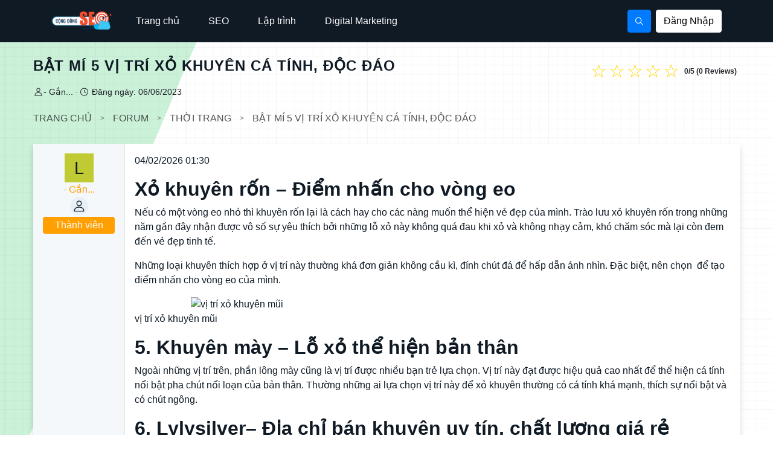

--- FILE ---
content_type: text/html; charset=UTF-8
request_url: https://congdongseo.vn/bat-mi-5-vi-tri-xo-khuyen-ca-tinh-doc-dao
body_size: 9802
content:
    <!DOCTYPE html><!--[if lt IE 7]><html class="no-js lt-ie9 lt-ie8 lt-ie7"><![endif]--><!--[if IE 7]><html class="no-js lt-ie9 lt-ie8"><![endif]--><!--[if IE 8]><html class="no-js lt-ie9"><![endif]--><!--[if gt IE 8]><!--><html lang="vi" xmlns:og="http://opengraphprotocol.org/schema/" xmlns:fb="http://www.facebook.com/2008/fbml" class="no-js"><!--<![endif]--><head><title>Bật mí 5 vị trí xỏ khuyên cá tính, độc đáo</title><meta charset="utf-8"/><meta http-equiv="X-UA-Compatible" content="IE=edge"/><meta name="viewport" content="width=device-width, initial-scale=1"/><meta name="google-site-verification" content="zO_9sNX5tqJu9KQKsXVyNt7mIghzDbEHjcpNk6AlWF4"/><meta http-equiv="Content-Language" content="vi"/><meta name="title" content="Bật mí 5 vị trí xỏ khuyên cá tính, độc đáo"><meta name="description" content="Xỏ khuyên hiện nay không chỉ dừng lại ở việc xỏ lỗ tai. Những lỗ xỏ trên cơ thể dần được khá nhiều bạn trẻ biết đến và yêu thích "><meta name='dmca-site-verification' content='MGF0YkdBSWF3dlB1d0E1NzU2cEhCUT090' /><link href="https://congdongseo.vn/bat-mi-5-vi-tri-xo-khuyen-ca-tinh-doc-dao" rel="canonical"><link rel="amphtml" href="https://congdongseo.vn/bat-mi-5-vi-tri-xo-khuyen-ca-tinh-doc-dao/amp" /><meta name="robots" content="index, follow" /><meta name="googlebot" content="index, follow, max-snippet:-1, max-image-preview:large, max-video-preview:-1" /><meta name="bingbot" content="index, follow, max-snippet:-1, max-image-preview:large, max-video-preview:-1" /><meta property="og:type" content="article" /><meta property="og:title" content="Bật mí 5 vị trí xỏ khuyên cá tính, độc đáo"/><meta property="og:image" content="https://congdongseo.vn/"/><meta property="og:site_name" content="Công ty TNHH TMĐT Công Nghệ LP"/><meta property="og:description" content="Cộng đồng SEO Việt Nam chia sẻ kiến thức SEO - Diễn đàn Marketing - MMO - Seeding là lên top bài viết được kiểm duyệt nội dung, diễn đàn không spam"/><meta name="author" content="Cộng đồng seo - Diễn đàn Marketing- congdongseo.vn"><meta property="article:author" content="https://facebook.com/lptech.asia" /><meta property="article:publisher" content="https://facebook.com/lptech.asia" /><meta property="fb:pages" content="660499460652540" /><meta property="og:url" content="https://congdongseo.vn/bat-mi-5-vi-tri-xo-khuyen-ca-tinh-doc-dao" /><meta property="fb:app_id" content="622816921246589" /><meta name="twitter:card" content="summary_large_image" /><meta name="twitter:creator" content="@lptechasia" /><meta name="twitter:description" content="Cộng đồng SEO Việt Nam chia sẻ kiến thức SEO - Diễn đàn Marketing - MMO - Seeding là lên top bài viết được kiểm duyệt nội dung, diễn đàn không spam" /><meta name="twitter:site" content="@lptechasia" /><style>
.text-center{
    text-align: center;
}
</style><link rel="stylesheet" href="https://congdongseo.vn/cache/assets/css.css"><style>
@font-face {
  font-family: "Flaticon";
  src: url("https://congdongseo.vn/themes/congdongseo/assets/css/vendors/fonts/Flaticon.eot");
  src: url("https://congdongseo.vn/themes/congdongseo/assets/css/vendors/fonts/Flaticon.eot?#iefix") format("embedded-opentype"),
       url("https://congdongseo.vn/themes/congdongseo/assets/css/vendors/fonts/Flaticon.woff2") format("woff2"),
       url("https://congdongseo.vn/themes/congdongseo/assets/css/vendors/fonts/Flaticon.woff") format("woff"),
       url("https://congdongseo.vn/themes/congdongseo/assets/css/vendors/fonts/Flaticon.ttf") format("truetype"),
       url("https://congdongseo.vn/themes/congdongseo/assets/css/vendors/fonts/Flaticon.svg#Flaticon") format("svg");
  font-weight: normal;
  font-style: normal;
  font-display: swap;
}

@media screen and (-webkit-min-device-pixel-ratio:0) {
  @font-face {
    font-family: "Flaticon";
    src: url("https://congdongseo.vn/themes/congdongseo/assets/css/vendors/fonts/Flaticon.svg#Flaticon") format("svg");
  }
}
</style><link rel="apple-touch-icon" sizes="57x57" href="https://congdongseo.vn/themes/congdongseo/assets/img/fav/apple-icon-57x57.png"><link rel="apple-touch-icon" sizes="60x60" href="https://congdongseo.vn/themes/congdongseo/assets/img/fav/apple-icon-60x60.png"><link rel="apple-touch-icon" sizes="72x72" href="https://congdongseo.vn/themes/congdongseo/assets/img/fav/apple-icon-72x72.png"><link rel="apple-touch-icon" sizes="76x76" href="https://congdongseo.vn/themes/congdongseo/assets/img/fav/apple-icon-76x76.png"><link rel="apple-touch-icon" sizes="114x114" href="https://congdongseo.vn/themes/congdongseo/assets/img/fav/apple-icon-114x114.png"><link rel="apple-touch-icon" sizes="120x120" href="https://congdongseo.vn/themes/congdongseo/assets/img/fav/apple-icon-120x120.png"><link rel="apple-touch-icon" sizes="144x144" href="https://congdongseo.vn/themes/congdongseo/assets/img/fav/apple-icon-144x144.png"><link rel="apple-touch-icon" sizes="152x152" href="https://congdongseo.vn/themes/congdongseo/assets/img/fav/apple-icon-152x152.png"><link rel="apple-touch-icon" sizes="180x180" href="https://congdongseo.vn/themes/congdongseo/assets/img/fav/apple-icon-180x180.png"><link rel="icon" type="image/png" sizes="192x192"  href="https://congdongseo.vn/themes/congdongseo/assets/img/fav/android-icon-192x192.png"><link rel="icon" type="image/png" sizes="32x32" href="https://congdongseo.vn/themes/congdongseo/assets/img/fav/favicon-32x32.png"><link rel="icon" type="image/png" sizes="96x96" href="https://congdongseo.vn/themes/congdongseo/assets/img/fav/favicon-96x96.png"><link rel="icon" type="image/png" sizes="16x16" href="https://congdongseo.vn/themes/congdongseo/assets/img/fav/favicon-16x16.png"><link rel="manifest" href="https://congdongseo.vn/themes/congdongseo/assets/img/fav/manifest.json"><meta name="msapplication-TileColor" content="#ffffff"><meta name="msapplication-TileImage" content="https://congdongseo.vn/themes/congdongseo/assets/img/fav/ms-icon-144x144.png"><meta name="theme-color" content="#ffffff"><script data-ad-client="ca-pub-5625103603916331" async src="https://pagead2.googlesyndication.com/pagead/js/adsbygoogle.js"></script></head><header><div class="header"><nav class="navbar navbar-expand-lg main-nav w-100 ml-auto mr-auto"><div class="container d-flex bd-highlight"><a class="navbar-brand mr-auto" href="https://congdongseo.vn/"><img src="https://congdongseo.vn/themes/congdongseo/assets/img/logo/logo-cds.png" alt="logo"></a><div class="d-flex contact-us d-lg-none"><div class="btn-notification d-flex align-items-center"><a href="https://congdongseo.vn/User/login" class=" mr-2 btn btn-primary btn-rounded-notification" data-toggle="modal" data-target="#modalLRForm"><i class="fa flaticon-login ml-auto mr-auto"></i></a></div></div><button class="navbar-toggler collapsed navbar-toggler-right" type="button" data-toggle="collapse" data-target="#navHeader" aria-controls="navHeader" aria-expanded="false" aria-label="Toggle navigation"><div class="toggle"><span></span><span></span><span></span></div></button><div class="collapse navbar-collapse ex-over" id="navHeader"><ul class="navbar-nav menu text-right"><ul   class="navbar-nav menu text-right"><li itemprop="name" class="nav-item"><a itemprop="url" class="nav-link" href="https://congdongseo.vn/" title="Trang chủ">
            Trang chủ
        </a></li><li itemprop="name" class="nav-item"><a itemprop="url" class="nav-link" href="https://congdongseo.vn/search-engine-optimization" title="SEO">
            SEO
        </a></li><li itemprop="name" class="nav-item"><a itemprop="url" class="nav-link" href="https://congdongseo.vn/kien-thuc-lap-trinh" title="Lập trình">
            Lập trình
        </a></li><li itemprop="name" class="nav-item"><a itemprop="url" class="nav-link" href="https://congdongseo.vn/digital-marketing" title="Digital Marketing">
            Digital Marketing
        </a></li></li></li></li></li><li class="nav-item mt-2"><form class="search-form search-md float-right"><input type="text" placeholder="Nhập từ khóa tìm kiếm..." name="search"><button class=" d-flex justify-content-center" type="submit"><i class="fa flaticon-loupe"></i></button></form></li><li class="nav-item mt-2 mb-2"><div class="align-items-center btn-login-md d-flex float-right"><div class="text-centerml"></div></div></li></ul></div><div class="full-screen d-flex contact-us"><div class="contact-search  mr-2 "><span class="btn btn-primary btn-rounded" data-toggle="modal" data-target="#modalSearch"><i class="fa flaticon-loupe ml-auto mr-auto"></i></span></div><div class="btn-notification d-flex align-items-center"><a href="https://congdongseo.vn/User/login" class="btn btn-primary btn-rounded-notification" data-toggle="modal" data-target="#modalLRForm">Đăng Nhập</a></div></div></div></nav></div><div class="modal fade" id="modalSearch" tabindex="-1" role="dialog" aria-labelledby="modalSearch" aria-hidden="true"><div class="modal-dialog cascading-modal" role="document"><div class="modal-content"><div class="modal-body mb-1"><form class="search-form-row" action="https://congdongseo.vn/article/search" method="post"><div class="mb-1"><p>Tìm Kiếm</p><hr></div><div class="mb-3"><input class="form-control" name="keyword" type="text" placeholder="Nhập từ khóa tìm kiếm..." name="search" required maxlength="50" minlength="4"></div><div class="text-center mt-2"><button type="submit" class="btn-buttom-search btn-search">Tìm Kiếm&#32;<i class="fa flaticon-loupe"></i></button></div></form></div></div></div></div><!-- Modal: Login / Register Form --><div class="modal fade" id="modalLRForm" tabindex="-1" role="dialog" aria-labelledby="modalLRForm" aria-hidden="true"><div class="modal-dialog cascading-modal" role="document"><!--Content--><div class="modal-content"><!--Modal cascading tabs--><div class="modal-c-tabs"><!-- Nav tabs --><ul class="nav nav-tabs md-tabs tabs-2 light-blue darken-3" role="tablist"><li class="nav-item"><a class="nav-link active" data-toggle="tab" href="#panel7" role="tab"><i class="flaticon-user mr-1"></i>
                    Đăng Nhập</a></li></ul><!-- Tab panels --><div class="tab-content"><!--Panel Login--><div class="tab-pane fade in show active" id="panel7" role="tabpanel"><!--Body--><div class="modal-body mb-1"><p>Hiện tại vì lý do chống spam, nên Cộng đồng seo chỉ cho sử dụng tài khoản GMail để đăng bài lên diễn đàn!</p></div><p class="font-small dark-grey-text text-right d-flex justify-content-center mb-3 pt-2">Hoặc đặng nhập bằng:</p><div class="row my-3 d-flex justify-content-center"><!--Google +--><a href="https://accounts.google.com/o/oauth2/auth?response_type=code&amp;access_type=online&amp;client_id=376301721604-glr648b9kai7k82k6o5kiu4sm2bfel7p.apps.googleusercontent.com&amp;redirect_uri=https%3A%2F%2Fcongdongseo.vn%2Fuser%2Fglogin&amp;state&amp;scope=email%20profile&amp;approval_prompt=auto" class="btn-buttom-search btn btn-white btn-rounded z-depth-1a">Google <i class="flaticon-google-plus"></i></a></div><!--Footer--><div class="modal-footer"><div class="options text-center text-md-left mt-1"><p>Không phải là thành viên? <a href="https://congdongseo.vn/user/register" class="blue-text">Đăng Ký</a></p></div></div></div><!--/.Panel--></div></div></div><!--/.Content--></div></div></header><main role="main"><div class="body-home"><div class="p-body-blokArt"><div class="p-body-decoration1"></div><div class="p-body-decoration2"></div></div><div class="container p-body-inner"><section><div class="p-body"><div class="p-title -sub d-flex justify-content-between "><a href="https://congdongseo.vn/bat-mi-5-vi-tri-xo-khuyen-ca-tinh-doc-dao"><h1>Bật mí 5 vị trí xỏ khuyên cá tính, độc đáo</h1></a><div class="reaction" itemscope itemtype="https://schema.org/CreativeWorkSeries"><meta itemprop="name" content="Bật mí 5 vị trí xỏ khuyên cá tính, độc đáo"><meta itemprop="description" content="Xỏ khuyên hiện nay không chỉ dừng lại ở việc xỏ lỗ tai. Những lỗ xỏ trên cơ thể dần được khá nhiều bạn trẻ biết đến và yêu thích "><div class="rating"><input type="radio" id="star5" onclick="vote(5)" name="rating" value="5" /><label for="star5" title="5 star">☆</label><input type="radio" id="star4" onclick="vote(4)" name="rating" value="4" /><label for="star4" title="4 star">☆</label><input type="radio" id="star3" onclick="vote(3)" name="rating" value="3" /><label for="star3" title="3 star">☆</label><input type="radio" id="star2" onclick="vote(2)" name="rating" value="2" /><label for="star2" title="2 star">☆</label><input type="radio" id="star1" onclick="vote(1)" name="rating" value="1" /><label for="star1" title="1 star">☆</label></div><span class="badge align-self-center">0/5 (0 Reviews)</span></div></div><div class="p-description"><ul class="listInline"><li><i class="fa--xf far flaticon-user" aria-hidden="true" title="Thread starter"></i><a>- Gắn...</a></li><li><i class="fa--xf far flaticon-clock" aria-hidden="true" title="Start date"></i><a> Đăng ngày: 06/06/2023</a></li></ul></div><div class="sub-c-breadcrumb"><div class="pageContent"><ul itemscope itemtype="https://schema.org/BreadcrumbList"><li class="breadcrumb-item" itemprop="itemListElement" itemscope itemtype="https://schema.org/ListItem"><i class="fa fa-home"></i><a href="https://congdongseo.vn/" itemtype="https://schema.org/Thing" itemprop="item"><span itemprop="name">Trang chủ</span></a><meta itemprop="position" content="1" /></li><li class="breadcrumb-item" itemprop="itemListElement" itemscope itemtype="https://schema.org/ListItem"><i class="fa fa-minus"></i><a href="https://congdongseo.vn/forum" itemtype="https://schema.org/Thing" itemprop="item"><span itemprop="name">Forum</span></a><meta itemprop="position" content="2" /></li><li class="breadcrumb-item" itemprop="itemListElement" itemscope itemtype="https://schema.org/ListItem"><i class="fa fa-minus"></i><a href="https://congdongseo.vn/quang-cao-tim-kiem-doi-tac/thoi-trang" itemtype="https://schema.org/Thing" itemprop="item"><span itemprop="name">Thời Trang</span></a><meta itemprop="position" content="3" /></li><li class="breadcrumb-item" itemprop="itemListElement" itemscope itemtype="https://schema.org/ListItem"><i class="fa fa-minus"></i><span itemprop="name">Bật mí 5 vị trí xỏ khuyên cá tính, độc đáo</span><meta itemprop="position" content="4" /></li></ul></div></div><div class="block block-container-mess "><div class="message-inner"><div class="message-cell message-cell-user"><div class="message-avatar"><div class="message-avatar-wrapper"><a><span>L</span></a></div><div class="uix-messagePostBitWrapper"><div class="message-userDetails"><span><a class="lv-2">- Gắn...</a></span><div><div class="uix-originalPoster-icon"><i class="fa--xf far flaticon-user mdi mdi-account-edit" aria-hidden="true"></i></div><div class="userBanner-staff"><span>Thành viên</span></div></div></div></div></div></div><div class="message-cell message-cell-main"><div class="uix_messageContent"><div class="message-attribution-main"><ul class="d-flex justify-content-between"><li><a> 04/02/2026 01:30</a></li><div class="dropdown"></ul></div><div class="message-content"><div class="message-userContent"><h2><strong>Xỏ khuy&ecirc;n rốn &ndash; Điểm nhấn cho v&ograve;ng eo</strong></h2><p>Nếu c&oacute; một v&ograve;ng eo nhỏ th&igrave; khuy&ecirc;n rốn lại l&agrave; c&aacute;ch hay cho c&aacute;c n&agrave;ng muốn thể hiện vẻ đẹp của m&igrave;nh. Tr&agrave;o lưu xỏ khuy&ecirc;n rốn trong những năm gần đ&acirc;y nhận được v&ocirc; số sự y&ecirc;u th&iacute;ch bởi những lỗ xỏ n&agrave;y kh&ocirc;ng qu&aacute; đau khi xỏ v&agrave; kh&ocirc;ng nhạy cảm, kh&oacute; chăm s&oacute;c m&agrave; lại c&ograve;n đem đến vẻ đẹp tinh tế.</p><p>Những loại khuy&ecirc;n th&iacute;ch hợp ở vị tr&iacute; n&agrave;y thường kh&aacute; đơn giản kh&ocirc;ng cầu k&igrave;, đ&iacute;nh ch&uacute;t đ&aacute; để hấp dẫn &aacute;nh nh&igrave;n. Đặc biệt, n&ecirc;n chọn&nbsp;&nbsp;để tạo điểm nhấn cho v&ograve;ng eo của m&igrave;nh.</p><figure id="attachment_665" class="wp-caption aligncenter" aria-describedby="caption-attachment-665"><img class="lazy wp-image-665 size-full lazyloaded" src="https://lylysilver.com/wp-content/uploads/2023/06/Khuyen-ron-bung-bac-nu-trai-tim-LILI_589736_10.jpeg" sizes="(max-width: 800px) 100vw, 800px" srcset="https://lylysilver.com/wp-content/uploads/2023/06/Khuyen-ron-bung-bac-nu-trai-tim-LILI_589736_10.jpeg 800w, https://lylysilver.com/wp-content/uploads/2023/06/Khuyen-ron-bung-bac-nu-trai-tim-LILI_589736_10-300x300.jpeg 300w, https://lylysilver.com/wp-content/uploads/2023/06/Khuyen-ron-bung-bac-nu-trai-tim-LILI_589736_10-150x150.jpeg 150w, https://lylysilver.com/wp-content/uploads/2023/06/Khuyen-ron-bung-bac-nu-trai-tim-LILI_589736_10-768x768.jpeg 768w, https://lylysilver.com/wp-content/uploads/2023/06/Khuyen-ron-bung-bac-nu-trai-tim-LILI_589736_10-510x510.jpeg 510w, https://lylysilver.com/wp-content/uploads/2023/06/Khuyen-ron-bung-bac-nu-trai-tim-LILI_589736_10-100x100.jpeg 100w" alt="vị tr&iacute; xỏ khuy&ecirc;n mũi" width="800" height="800" data-srcset="https://lylysilver.com/wp-content/uploads/2023/06/Khuyen-ron-bung-bac-nu-trai-tim-LILI_589736_10.jpeg 800w, https://lylysilver.com/wp-content/uploads/2023/06/Khuyen-ron-bung-bac-nu-trai-tim-LILI_589736_10-300x300.jpeg 300w, https://lylysilver.com/wp-content/uploads/2023/06/Khuyen-ron-bung-bac-nu-trai-tim-LILI_589736_10-150x150.jpeg 150w, https://lylysilver.com/wp-content/uploads/2023/06/Khuyen-ron-bung-bac-nu-trai-tim-LILI_589736_10-768x768.jpeg 768w, https://lylysilver.com/wp-content/uploads/2023/06/Khuyen-ron-bung-bac-nu-trai-tim-LILI_589736_10-510x510.jpeg 510w, https://lylysilver.com/wp-content/uploads/2023/06/Khuyen-ron-bung-bac-nu-trai-tim-LILI_589736_10-100x100.jpeg 100w" data-src="[data-uri]" data-src="https://lylysilver.com/wp-content/uploads/2023/06/Khuyen-ron-bung-bac-nu-trai-tim-LILI_589736_10.jpeg" data-sizes="(max-width: 800px) 100vw, 800px" /><noscript><img class="wp-image-665 size-full lazyloaded" src="https://lylysilver.com/wp-content/uploads/2023/06/Khuyen-ron-bung-bac-nu-trai-tim-LILI_589736_10.jpeg" sizes="(max-width: 800px) 100vw, 800px" srcset="https://lylysilver.com/wp-content/uploads/2023/06/Khuyen-ron-bung-bac-nu-trai-tim-LILI_589736_10.jpeg 800w, https://lylysilver.com/wp-content/uploads/2023/06/Khuyen-ron-bung-bac-nu-trai-tim-LILI_589736_10-300x300.jpeg 300w, https://lylysilver.com/wp-content/uploads/2023/06/Khuyen-ron-bung-bac-nu-trai-tim-LILI_589736_10-150x150.jpeg 150w, https://lylysilver.com/wp-content/uploads/2023/06/Khuyen-ron-bung-bac-nu-trai-tim-LILI_589736_10-768x768.jpeg 768w, https://lylysilver.com/wp-content/uploads/2023/06/Khuyen-ron-bung-bac-nu-trai-tim-LILI_589736_10-510x510.jpeg 510w, https://lylysilver.com/wp-content/uploads/2023/06/Khuyen-ron-bung-bac-nu-trai-tim-LILI_589736_10-100x100.jpeg 100w" alt="vị tr&iacute; xỏ khuy&ecirc;n mũi" width="800" height="800" data-srcset="https://lylysilver.com/wp-content/uploads/2023/06/Khuyen-ron-bung-bac-nu-trai-tim-LILI_589736_10.jpeg 800w, https://lylysilver.com/wp-content/uploads/2023/06/Khuyen-ron-bung-bac-nu-trai-tim-LILI_589736_10-300x300.jpeg 300w, https://lylysilver.com/wp-content/uploads/2023/06/Khuyen-ron-bung-bac-nu-trai-tim-LILI_589736_10-150x150.jpeg 150w, https://lylysilver.com/wp-content/uploads/2023/06/Khuyen-ron-bung-bac-nu-trai-tim-LILI_589736_10-768x768.jpeg 768w, https://lylysilver.com/wp-content/uploads/2023/06/Khuyen-ron-bung-bac-nu-trai-tim-LILI_589736_10-510x510.jpeg 510w, https://lylysilver.com/wp-content/uploads/2023/06/Khuyen-ron-bung-bac-nu-trai-tim-LILI_589736_10-100x100.jpeg 100w" data-src="https://lylysilver.com/wp-content/uploads/2023/06/Khuyen-ron-bung-bac-nu-trai-tim-LILI_589736_10.jpeg" data-sizes="(max-width: 800px) 100vw, 800px" /></noscript><figcaption id="caption-attachment-665" class="wp-caption-text">vị tr&iacute; xỏ khuy&ecirc;n mũi</figcaption></figure><h2><span id="5_Khuyen_may_%E2%80%93_Lo_xo_the_hien_ban_than" class="ez-toc-section"></span><strong>5. Khuy&ecirc;n m&agrave;y &ndash; Lỗ xỏ thể hiện bản th&acirc;n</strong></h2><p>Ngo&agrave;i những vị tr&iacute; tr&ecirc;n, phần l&ocirc;ng m&agrave;y cũng l&agrave; vị tr&iacute; được nhiều bạn trẻ lựa chọn. Vị tr&iacute; n&agrave;y đạt được hiệu quả cao nhất để thể hiện c&aacute; t&iacute;nh nổi bật pha ch&uacute;t nổi loạn của bản th&acirc;n. Thường những ai lựa chọn vị tr&iacute; n&agrave;y để xỏ khuy&ecirc;n thường c&oacute; c&aacute; t&iacute;nh kh&aacute; mạnh, th&iacute;ch sự nổi bật v&agrave; c&oacute; ch&uacute;t ng&ocirc;ng.</p><h2><span id="6_Lylysilver%E2%80%93_Dia_chi_ban_khuyen_uy_tin_chat_luong_gia_re" class="ez-toc-section"></span><strong>6. Lylysilver&ndash; Địa chỉ b&aacute;n khuy&ecirc;n uy t&iacute;n, chất lượng gi&aacute; rẻ</strong></h2><p>Xỏ khuy&ecirc;n mũi l&agrave; một sở th&iacute;ch hoặc một điều kh&aacute; th&uacute; vị nhiều bạn trẻ muốn trải nghiệm. Tuy nhi&ecirc;n, trước khi xỏ, bạn cần t&igrave;m hiểu th&ocirc;ng tin về việc n&agrave;y để c&oacute; được một lỗ xỏ ưng &yacute; nhất m&agrave; kh&ocirc;ng gặp phải những vấn đề ảnh hưởng đến sức khoẻ. Hy vọng những chia sẻ của&nbsp;Lylysiver&nbsp;sẽ gi&uacute;p nắm được c&aacute;c vấn đề cơ bản trước khi bạn c&oacute;&nbsp;<strong>vị tr&iacute; xỏ khuy&ecirc;n c&aacute; t&iacute;nh, độc đ&aacute;o</strong></p><p>LYLYSILVER l&agrave; trang web b&aacute;n trang sức trực tuyến đ&aacute;ng tin cậy v&agrave; phong c&aacute;ch d&agrave;nh cho những người y&ecirc;u th&iacute;ch sự thanh lịch v&agrave; tinh tế. Ch&uacute;ng t&ocirc;i tự h&agrave;o l&agrave; nơi cung cấp cho bạn những m&oacute;n trang sức độc đ&aacute;o v&agrave; chất lượng cao, l&agrave;m nổi bật vẻ đẹp v&agrave; c&aacute; nh&acirc;n h&oacute;a phong c&aacute;ch của bạn.</p><p>Tại LYLYSILVER, ch&uacute;ng t&ocirc;i mang đến một bộ sưu tập đa dạng gồm c&aacute;c loại trang sức bạc, từ nhẫn, v&ograve;ng cổ, d&acirc;y chuyền cho đến b&ocirc;ng tai v&agrave; v&ograve;ng tay. Để tham khảo th&ecirc;m c&aacute;c sản phẩm kh&aacute;c , tất cả đều c&oacute; tại&nbsp;<strong><em>cửa h&agrave;ng</em></strong>&nbsp;của LYLYSILVER.</p><p>Fanpage:&nbsp;Lyly Silver</p></div></div><footer class="message-footer"><div class="actionBar d-flex justify-content-between"><div class="actionBar-set-ixternal"><a class="icon-repost" data-toggle="modal" data-target="#report"><i class="far flat flaticon-exclamation" aria-hidden="true"></i> Report</a></div><div class="actionBar-set-external"><a class="icon-like" ><i class="far flaticon-like" aria-hidden="true"></i> (0) like
                                            </a></div></div></footer></div></div></div></div><div class="container"><div id="temu-container"></div><script src="https://demo.lpw.vn/temu/embed.js"></script></div><div class="ads_detail"><div class="w-100"><a href="https://lptech.asia/dich-vu/thiet-ke-website"><img class="lazy w-100" src="[data-uri]" data-src="https://congdongseo.vn/uploads/files/2021/03/22/LPtech_1550x230.gif" alt="Thiết kế website" /></a></div></div><div class="block-comment"></div><p class="message-inner text-center">(Vui lòng đăng nhập hoặc đăng ký để có thể tham gia thảo luận hoặc <a href="https://www.facebook.com/groups/648670496343129/" target="_blank">Tham gia nhóm thảo luận của <strong style="color:blue">Cộng Đồng SEO</strong> trên Facebook.</a>!)</p></div></section><section><div class="block-container mt-3"><div class="block-container-title"><h2>Cập nhật mới nhất</h2></div><div class="structItemContainer-group"><div class="structItem sticky"><div class="structItem-cell structItem-cell-icon"><a href="#">L</a></div><div class="w-100 group-struct-items-details d-flex"><div class="structItem-cell structItem-cell-main"><div class="structItem-title"><a href="https://congdongseo.vn/hung-omakase-chinh-phuc-tinh-hoa-am-thuc-nhat-ban-voi-trai-nghiem-doc-dao-va-chuan-vi-1">HƯNG OMAKASE: Chinh Phục Tinh Hoa Ẩm Thực Nhật Bản Với Trải Nghiệm Độc Đáo và Chuẩn Vị</a></div><div class="structItem-minor"><ul><li><a href="https://congdongseo.vn/hung-omakase-chinh-phuc-tinh-hoa-am-thuc-nhat-ban-voi-trai-nghiem-doc-dao-va-chuan-vi-1"><span>Lê Văn</span></a></li><li><a href="https://congdongseo.vn/hung-omakase-chinh-phuc-tinh-hoa-am-thuc-nhat-ban-voi-trai-nghiem-doc-dao-va-chuan-vi-1">03/07/2025</a></li></ul></div></div><div class="structItem-cell structItem-cell-meta"><dl class="pairs pairs-justified"><dt>Câu trả lời</dt><dd>1</dd></dl></div><div class="structItem-cell structItem-cell-latest"><a href="https://congdongseo.vn/hung-omakase-chinh-phuc-tinh-hoa-am-thuc-nhat-ban-voi-trai-nghiem-doc-dao-va-chuan-vi-1">03/07/2025</a><div class="structItem-minor"><a href="https://congdongseo.vn/hung-omakase-chinh-phuc-tinh-hoa-am-thuc-nhat-ban-voi-trai-nghiem-doc-dao-va-chuan-vi-1"><span>Lê Văn Phú</span></a></div></div></div></div><div class="structItem "><div class="structItem-cell structItem-cell-icon"><a href="#">j</a></div><div class="w-100 group-struct-items-details d-flex"><div class="structItem-cell structItem-cell-main"><div class="structItem-title"><a href="https://congdongseo.vn/nha-phan-phoi-3m-tai-ha-noi-uy-tin-va-chat-luong">Nhà phân phối 3M tại Hà Nội uy tín và chất lượng</a></div><div class="structItem-minor"><ul><li><a href="https://congdongseo.vn/nha-phan-phoi-3m-tai-ha-noi-uy-tin-va-chat-luong"><span>jogger</span></a></li><li><a href="https://congdongseo.vn/nha-phan-phoi-3m-tai-ha-noi-uy-tin-va-chat-luong">13/03/2025</a></li></ul></div></div><div class="structItem-cell structItem-cell-meta"><dl class="pairs pairs-justified"><dt>Câu trả lời</dt><dd>0</dd></dl></div><div class="structItem-cell structItem-cell-latest"><a href="https://congdongseo.vn/nha-phan-phoi-3m-tai-ha-noi-uy-tin-va-chat-luong">13/03/2025</a><div class="structItem-minor"><a href="https://congdongseo.vn/nha-phan-phoi-3m-tai-ha-noi-uy-tin-va-chat-luong"><span></span></a></div></div></div></div><div class="structItem "><div class="structItem-cell structItem-cell-icon"><a href="#">N</a></div><div class="w-100 group-struct-items-details d-flex"><div class="structItem-cell structItem-cell-main"><div class="structItem-title"><a href="https://congdongseo.vn/kham-pha-xu-so-chua-vang-bangkok-pattaya-1">KHÁM PHÁ XỨ SỞ CHÙA VÀNG - BANGKOK &amp; PATTAYA</a></div><div class="structItem-minor"><ul><li><a href="https://congdongseo.vn/kham-pha-xu-so-chua-vang-bangkok-pattaya-1"><span>Nguyễn Thị Thu</span></a></li><li><a href="https://congdongseo.vn/kham-pha-xu-so-chua-vang-bangkok-pattaya-1">18/12/2024</a></li></ul></div></div><div class="structItem-cell structItem-cell-meta"><dl class="pairs pairs-justified"><dt>Câu trả lời</dt><dd>0</dd></dl></div><div class="structItem-cell structItem-cell-latest"><a href="https://congdongseo.vn/kham-pha-xu-so-chua-vang-bangkok-pattaya-1">18/12/2024</a><div class="structItem-minor"><a href="https://congdongseo.vn/kham-pha-xu-so-chua-vang-bangkok-pattaya-1"><span></span></a></div></div></div></div><div class="structItem "><div class="structItem-cell structItem-cell-icon"><a href="#">N</a></div><div class="w-100 group-struct-items-details d-flex"><div class="structItem-cell structItem-cell-main"><div class="structItem-title"><a href="https://congdongseo.vn/hanh-trinh-busan-daegu-seoul-6n5d-1">Hành trình: BUSAN - DAEGU - SEOUL 6N5Đ</a></div><div class="structItem-minor"><ul><li><a href="https://congdongseo.vn/hanh-trinh-busan-daegu-seoul-6n5d-1"><span>Nguyễn Thị Thu</span></a></li><li><a href="https://congdongseo.vn/hanh-trinh-busan-daegu-seoul-6n5d-1">18/12/2024</a></li></ul></div></div><div class="structItem-cell structItem-cell-meta"><dl class="pairs pairs-justified"><dt>Câu trả lời</dt><dd>0</dd></dl></div><div class="structItem-cell structItem-cell-latest"><a href="https://congdongseo.vn/hanh-trinh-busan-daegu-seoul-6n5d-1">18/12/2024</a><div class="structItem-minor"><a href="https://congdongseo.vn/hanh-trinh-busan-daegu-seoul-6n5d-1"><span></span></a></div></div></div></div><div class="structItem "><div class="structItem-cell structItem-cell-icon"><a href="#">V</a></div><div class="w-100 group-struct-items-details d-flex"><div class="structItem-cell structItem-cell-main"><div class="structItem-title"><a href="https://congdongseo.vn/giang-sinh-an-lanh-tung-bung-nam-moi-2-0-2-5">???? ☃ GIÁNG SINH AN LÀNH - TƯNG BỪNG NĂM MỚI 2️⃣ 0️⃣ 2️⃣ 5️⃣ </a></div><div class="structItem-minor"><ul><li><a href="https://congdongseo.vn/giang-sinh-an-lanh-tung-bung-nam-moi-2-0-2-5"><span>Võ Thảo</span></a></li><li><a href="https://congdongseo.vn/giang-sinh-an-lanh-tung-bung-nam-moi-2-0-2-5">18/12/2024</a></li></ul></div></div><div class="structItem-cell structItem-cell-meta"><dl class="pairs pairs-justified"><dt>Câu trả lời</dt><dd>0</dd></dl></div><div class="structItem-cell structItem-cell-latest"><a href="https://congdongseo.vn/giang-sinh-an-lanh-tung-bung-nam-moi-2-0-2-5">18/12/2024</a><div class="structItem-minor"><a href="https://congdongseo.vn/giang-sinh-an-lanh-tung-bung-nam-moi-2-0-2-5"><span></span></a></div></div></div></div><div class="structItem "><div class="structItem-cell structItem-cell-icon"><a href="#">N</a></div><div class="w-100 group-struct-items-details d-flex"><div class="structItem-cell structItem-cell-main"><div class="structItem-title"><a href="https://congdongseo.vn/tour-hongkong-freeday-disneyland">tour hongkong freeday disneyland</a></div><div class="structItem-minor"><ul><li><a href="https://congdongseo.vn/tour-hongkong-freeday-disneyland"><span>Nguyễn Minh</span></a></li><li><a href="https://congdongseo.vn/tour-hongkong-freeday-disneyland">18/12/2024</a></li></ul></div></div><div class="structItem-cell structItem-cell-meta"><dl class="pairs pairs-justified"><dt>Câu trả lời</dt><dd>0</dd></dl></div><div class="structItem-cell structItem-cell-latest"><a href="https://congdongseo.vn/tour-hongkong-freeday-disneyland">18/12/2024</a><div class="structItem-minor"><a href="https://congdongseo.vn/tour-hongkong-freeday-disneyland"><span></span></a></div></div></div></div></div></div></section></div></div></main><footer class="text-muted"><div class="footer"><div class="row footer-extend"><div class="col-lg-3 col-md-12 col-sm-12 col-12 footer-logo mb-5"><span class="h3 footer-icon files">Về Chúng Tôi</span><img src="https://congdongseo.vn/themes/congdongseo/assets/img/logo/logo-cds.png" alt="logo" style="width:100%"><p>Cộng đồng SEO được thành lập với mong muốn là nơi thảo luận, chia sẻ các thông tin, kiến thức SEO, kiến thức lập trình, kỹ thuật đến tất cả bạn đọc. Cùng congdongseo.vn xây dựng 1 diễn đàn lớn mạnh, chia sẻ đầy đủ kiến thức.</p><p>Diễn đàn đang trong giai đoạn thử nghiện, chờ xin cấp phép TTTT. BQT không chịu trách nhiệm về các thông tin từ bài đăng của người dùng, hãy cẩn trọng khi sử dụng thông tin. Mọi sao chép về nội dung vui lòng trích lại nguồn bài viết từ congdongseo.vn.</p><div class="underline"></div></div><div class="col-lg-3 col-md-6 col-sm-12 col-12 mb-3"><span class="h3 footer-icon list">Đường Dẫn</span><ul class="float-left"><li><a href="https://congdongseo.vn/bai-viet/quy-dinh-khi-tham-gia-dien-dan-cong-dong-seo-viet-nam"> Nội quy</a></li><li><a href="https://congdongseo.vn/dieu-hanh-dien-dan/thong-bao-tu-bqt-1"> Thông báo từ BQT</a></li><li><a href="https://congdongseo.vn/search-engine-optimization/tin-tuc-seo"> Tin tức SEO</a></li><li><a href="https://congdongseo.vn/search-engine-optimization/thao-luan-seo"> Thảo luận SEO</a></li></ul><ul class="float-left"><li><a href="https://congdongseo.vn/search-engine-optimization/thu-thuat-seo"> Thủ thuật SEO</a></li><li><a href="https://congdongseo.vn/bao-mat-an-ninh-mang/hacking-ug-deep-web"> Hacking - UG - Deep web</a></li><li><a href="https://congdongseo.vn/danh-gia-doanh-nghiep"> Đánh giá doanh nghiệp</a></li><li><a href="https://congdongseo.vn/marketing-chien-luoc/chien-luoc-truyen-thong"> Chiến Lược Truyền thông</a></li></ul></div><div class="col-lg-3 col-md-6 col-sm-12 col-12 mb-3"><span class="h3 footer-icon user">Liên kết</span><ul class="float-left"><li><a href="https://kienthucseo.net"> Kiến thức SEO</a></li><div class="underline"></div><li><a href="http://phongthuy.asia"> Phong thuỷ</a></li><div class="underline"></div><li><a href="https://levanphu.info/webmaster/kien-thuc-lap-trinh"> Kiến thức lập trình</a></li><div class="underline"></div><li><a href="https://levanphu.info/centos-linux-unix"> Centos - Linux - Unix</a></li><div class="underline"></div><li><a href="https://5job.vn"> Tuyển dụng việc làm</a></li><div class="underline"></div></ul></div><div class="contact col-lg-3 col-md-12 col-sm-12 col-12"><span class="h3 footer-icon share">Chủ đề mới</span><ul class="icon-contact"><li><a class="newest" href="https://congdongseo.vn/hung-omakase-chinh-phuc-tinh-hoa-am-thuc-nhat-ban-voi-trai-nghiem-doc-dao-va-chuan-vi-1" target="_blank">HƯNG OMAKASE: Chinh Phục Tinh Hoa Ẩm Thực Nhật Bản Với Trải Nghiệm Độc Đáo và Chuẩn Vị
                        </a></li><li><a class="newest" href="https://congdongseo.vn/nha-phan-phoi-3m-tai-ha-noi-uy-tin-va-chat-luong" target="_blank">Nhà phân phối 3M tại Hà Nội uy tín và chất lượng
                        </a></li><li><a class="newest" href="https://congdongseo.vn/kham-pha-xu-so-chua-vang-bangkok-pattaya-1" target="_blank">KHÁM PHÁ XỨ SỞ CHÙA VÀNG - BANGKOK &amp; PATTAYA
                        </a></li><li><a class="newest" href="https://congdongseo.vn/hanh-trinh-busan-daegu-seoul-6n5d-1" target="_blank">Hành trình: BUSAN - DAEGU - SEOUL 6N5Đ
                        </a></li><li><a class="newest" href="https://congdongseo.vn/giang-sinh-an-lanh-tung-bung-nam-moi-2-0-2-5" target="_blank">???? ☃ GIÁNG SINH AN LÀNH - TƯNG BỪNG NĂM MỚI 2️⃣ 0️⃣ 2️⃣ 5️⃣ 
                        </a></li><li><a class="newest" href="https://congdongseo.vn/tour-hongkong-freeday-disneyland" target="_blank">tour hongkong freeday disneyland
                        </a></li></ul></div></div><div class="row footer-copyright text-nowrap"><div class="col-lg-6 col-md-12 col-sm-12 col-12"><p>Diễn đàn Marketing - condongseo.vn </p></div><div class="col-lg-6 col-md-12 col-sm-12 col-12 pl-0"><p style="margin-left:15px"><a href="https://lptech.asia/dich-vu/thiet-ke-website">Thiết kế Website</a><span>bởi © LPTech Asia</span></p></div></div></div></footer><!-- Global site tag (gtag.js) - Google Analytics --><script async src="https://www.googletagmanager.com/gtag/js?id=UA-144189805-5"></script><script>
  window.dataLayer = window.dataLayer || [];
  function gtag(){dataLayer.push(arguments);}
  gtag('js', new Date());
  gtag('config', 'UA-144189805-5');
</script><script src="https://congdongseo.vn/themes/congdongseo/assets/css/vendors/js/jquery-3.5.1.min.js"></script><script src="https://congdongseo.vn/themes/congdongseo/assets/css/vendors/js/popper.min.js"></script><script src="https://congdongseo.vn/themes/congdongseo/assets/css/vendors/js/bootstrap.min.js"></script><script src="https://congdongseo.vn/themes/congdongseo/assets/css/vendors/js/toastr.min.js"></script><script src="https://congdongseo.vn/themes/congdongseo/assets/js/sweetalert.min.js"></script><script src="https://congdongseo.vn/themes/congdongseo/assets/js/script.min.js"></script><script>
function vote_attribute(score)
{
    $('#rating_attribute').val(score);
}
function setRate(score)
{
    $('#rating_attribute').val(score);
}
</script><script type="text/javascript"> (function() { var css = document.createElement('link'); css.href = 'https://congdongseo.vn/themes/congdongseo/assets/css/atom.code.css'; css.rel = 'stylesheet'; css.type = 'text/css'; document.getElementsByTagName('head')[0].appendChild(css); })(); </script><script src="https://congdongseo.vn/themes/congdongseo/assets/js/highlight.min.js"></script><script>hljs.initHighlightingOnLoad();</script><script type="application/ld+json">
    {"@context":"https:\/\/schema.org","@type":"FAQPage","mainEntity":[{"@type":"Question","name":"X\u1ecf khuy&ecirc;n r\u1ed1n &ndash; \u0110i\u1ec3m nh\u1ea5n cho v&ograve;ng eo","acceptedAnswer":{"@type":"Answer","text":"\r\nN\u1ebfu c&oacute; m\u1ed9t v&ograve;ng eo nh\u1ecf th&igrave; khuy&ecirc;n r\u1ed1n l\u1ea1i l&agrave; c&aacute;ch hay cho c&aacute;c n&agrave;ng mu\u1ed1n th\u1ec3 hi\u1ec7n v\u1ebb \u0111\u1eb9p c\u1ee7a m&igrave;nh. Tr&agrave;o l\u01b0u x\u1ecf khuy&ecirc;n r\u1ed1n trong nh\u1eefng n\u0103m g\u1ea7n \u0111&acirc;y nh\u1eadn \u0111\u01b0\u1ee3c v&ocirc; s\u1ed1 s\u1ef1 y&ecirc;u th&iacute;ch b\u1edfi nh\u1eefng l\u1ed7 x\u1ecf n&agrave;y kh&ocirc;ng qu&aacute; \u0111au khi x\u1ecf v&agrave; kh&ocirc;ng nh\u1ea1y c\u1ea3m, kh&oacute; ch\u0103m s&oacute;c m&agrave; l\u1ea1i c&ograve;n \u0111em \u0111\u1ebfn v\u1ebb \u0111\u1eb9p tinh t\u1ebf."}},{"@type":"Question","name":"5. Khuy&ecirc;n m&agrave;y &ndash; L\u1ed7 x\u1ecf th\u1ec3 hi\u1ec7n b\u1ea3n th&acirc;n","acceptedAnswer":{"@type":"Answer","text":"\r\nNgo&agrave;i nh\u1eefng v\u1ecb tr&iacute; tr&ecirc;n, ph\u1ea7n l&ocirc;ng m&agrave;y c\u0169ng l&agrave; v\u1ecb tr&iacute; \u0111\u01b0\u1ee3c nhi\u1ec1u b\u1ea1n tr\u1ebb l\u1ef1a ch\u1ecdn. V\u1ecb tr&iacute; n&agrave;y \u0111\u1ea1t \u0111\u01b0\u1ee3c hi\u1ec7u qu\u1ea3 cao nh\u1ea5t \u0111\u1ec3 th\u1ec3 hi\u1ec7n c&aacute; t&iacute;nh n\u1ed5i b\u1eadt pha ch&uacute;t n\u1ed5i lo\u1ea1n c\u1ee7a b\u1ea3n th&acirc;n. Th\u01b0\u1eddng nh\u1eefng ai l\u1ef1a ch\u1ecdn v\u1ecb tr&iacute; n&agrave;y \u0111\u1ec3 x\u1ecf khuy&ecirc;n th\u01b0\u1eddng c&oacute; c&aacute; t&iacute;nh kh&aacute; m\u1ea1nh, th&iacute;ch s\u1ef1 n\u1ed5i b\u1eadt v&agrave; c&oacute; ch&uacute;t ng&ocirc;ng."}},{"@type":"Question","name":"6. Lylysilver&ndash; \u0110\u1ecba ch\u1ec9 b&aacute;n khuy&ecirc;n uy t&iacute;n, ch\u1ea5t l\u01b0\u1ee3ng gi&aacute; r\u1ebb","acceptedAnswer":{"@type":"Answer","text":"\r\nX\u1ecf khuy&ecirc;n m\u0169i l&agrave; m\u1ed9t s\u1edf th&iacute;ch ho\u1eb7c m\u1ed9t \u0111i\u1ec1u kh&aacute; th&uacute; v\u1ecb nhi\u1ec1u b\u1ea1n tr\u1ebb mu\u1ed1n tr\u1ea3i nghi\u1ec7m. Tuy nhi&ecirc;n, tr\u01b0\u1edbc khi x\u1ecf, b\u1ea1n c\u1ea7n t&igrave;m hi\u1ec3u th&ocirc;ng tin v\u1ec1 vi\u1ec7c n&agrave;y \u0111\u1ec3 c&oacute; \u0111\u01b0\u1ee3c m\u1ed9t l\u1ed7 x\u1ecf \u01b0ng &yacute; nh\u1ea5t m&agrave; kh&ocirc;ng g\u1eb7p ph\u1ea3i nh\u1eefng v\u1ea5n \u0111\u1ec1 \u1ea3nh h\u01b0\u1edfng \u0111\u1ebfn s\u1ee9c kho\u1ebb. Hy v\u1ecdng nh\u1eefng chia s\u1ebb c\u1ee7a&nbsp;Lylysiver&nbsp;s\u1ebd gi&uacute;p n\u1eafm \u0111\u01b0\u1ee3c c&aacute;c v\u1ea5n \u0111\u1ec1 c\u01a1 b\u1ea3n tr\u01b0\u1edbc khi b\u1ea1n c&oacute;&nbsp;<strong>v\u1ecb tr&iacute; x\u1ecf khuy&ecirc;n c&aacute; t&iacute;nh, \u0111\u1ed9c \u0111&aacute;o<\/strong>"}}]}
</script><script type="application/ld+json">
{
    "@context": "https://schema.org",
    "@type": "QAPage",
    "mainEntity": {
        "@type": "Question",
        "name": "Bật mí 5 vị trí xỏ khuyên cá tính, độc đáo?",
        "text": "Xỏ khuy&amp;ecirc;n rốn &amp;ndash; Điểm nhấn cho v&amp;ograve;ng eo
Nếu c&amp;oacute; một v&amp;ograve;ng eo nhỏ th&amp;igrave; khuy&amp;ecirc;n rốn lại l&amp;agrave; c&amp;aacute;ch hay cho c&amp;aacute;c...",
        "answerCount": 0,
        "upvoteCount": 0,
        "dateCreated": "2023-06-06 09:53:13",
        "author": {
          "@type": "Person",
          "name": "- Gắn kết yêu thương Lylysilver"
        }
                            }
}
</script><script>
    function vote(rate) 
    {
        var vote = $.ajax({
        type: "POST",
        url: 'https://congdongseo.vn/reviewrating/Send',
        data: {
            'rate': rate,
            'object': 'Forum',
            'id':'1590'
        }
        });
        vote.done(function (data) {
            swal("Good job!", data['success_msg'], "success");
        });
    }
</script></body></html>

--- FILE ---
content_type: text/html; charset=UTF-8
request_url: https://demo.lpw.vn/temu/embed.php?limit=8
body_size: 2083
content:
<style>
.product-item{min-height:450px;border:none;overflow:hidden;position:relative;border-radius:0}.product-item .product{width:100%;height:350px;position:relative;overflow:hidden;cursor:pointer}.product-item .product img{width:100%;height:100%;object-fit:cover}.product-item .product .icons .icon{width:40px;height:40px;background-color:#fff;border-radius:50%;display:flex;justify-content:center;align-items:center;transition:transform 0.6s ease;transform:rotate(180deg);cursor:pointer}.product-item .product .icons .icon:hover{background-color:#b71c1c;color:#fff}.product-item .product .icons .icon:nth-last-of-type(3){transition-delay:0.2s}.product-item .product .icons .icon:nth-last-of-type(2){transition-delay:0.15s}.product-item .product .icons .icon:nth-last-of-type(1){transition-delay:0.1s}.product-item:hover .product .icons .icon{transform:translateY(-60px)}.product-item .tag{text-transform:uppercase;font-size:.75rem;font-weight:500;position:absolute;top:10px;left:20px;padding:0 .4rem}.product-item .title{font-size:.95rem;letter-spacing:.5px;white-space:nowrap;width:100%}.product-item .fa-star{font-size:.65rem;color:goldenrod}.product-item .price{margin-top:10px;margin-bottom:10px;font-weight:600}.fw-800{font-weight:800}.bg-green{background-color:#208f20!important;color:#fff}.bg-black{background-color:#1f1d1d;color:#fff}.bg-red{background-color:#bb3535;color:#fff}
</style>
<div class="row bg-white">
    <div class="col-lg-3 col-sm-6 d-flex flex-column align-items-center justify-content-center product-item my-3">
        <a href="https://www.temu.com/kuiper/uk1.html?subj=goods-detail&_bg_fs=1&_p_mat2_type=a4002&_p_jump_id=1040&_x_vst_scene=adg&goods_id=601099631443838&_p_rfs=1&_x_ads_channel=kol_affiliate&_x_campaign=affiliate&_x_cid=2047452695kol_affiliate&g_site=187&g_lg=vi&g_region=217&g_ccy=VND" target="_blank">
            <div class="product"> 
                <img src="https://img.kwcdn.com/product/fancy/16da792b-3534-445e-ade8-8b8b83e23530.jpg" alt="2pcs for: iPhone 16 15 14 13 12 11 Pro Max 14 15 16 Plus 13 12 mini privacy screen protective film 9H reinforced glass full coverage protective glass is suitable for iPhone 11 14 15 16 Pro Max.">
            </div>
        </a>
        <div class="tag bg-red">SALE -42%</div>
        <div class="title pt-4 pb-1">2pcs for: iPhone 16 15 14 13 12 11 Pro Max 14 15 16 Plus 13 12 mini privacy screen protective film 9H reinforced glass full coverage protective glass is suitable for iPhone 11 14 15 16 Pro Max.</div>
        <div class="d-flex align-content-center justify-content-center"> <span class="fas fa-star"></span> <span class="fas fa-star"></span> <span class="fas fa-star"></span> <span class="fas fa-star"></span> <span class="fas fa-star"></span> </div>
        <div class="price">₫32.226</div>
    </div>
    <div class="col-lg-3 col-sm-6 d-flex flex-column align-items-center justify-content-center product-item my-3">
        <a href="https://www.temu.com/kuiper/uk1.html?subj=goods-detail&_bg_fs=1&_p_mat2_type=a4002&_p_jump_id=1040&_x_vst_scene=adg&goods_id=601099730653003&_p_rfs=1&_x_ads_channel=kol_affiliate&_x_campaign=affiliate&_x_cid=2047452695kol_affiliate&g_site=187&g_lg=vi&g_region=217&g_ccy=VND" target="_blank">
            <div class="product"> 
                <img src="https://img.kwcdn.com/product/fancy/dfa19267-8d8b-4168-8894-aac09d2dc22d.jpg" alt="Men's Belt, Casual, Jeans Matching, Business Elite, Boyfriend, Father's Gift, Valentine's Day">
            </div>
        </a>
        <div class="tag bg-red">SALE %</div>
        <div class="title pt-4 pb-1">Men's Belt, Casual, Jeans Matching, Business Elite, Boyfriend, Father's Gift, Valentine's Day</div>
        <div class="d-flex align-content-center justify-content-center"> <span class="fas fa-star"></span> <span class="fas fa-star"></span> <span class="fas fa-star"></span> <span class="fas fa-star"></span> <span class="fas fa-star"></span> </div>
        <div class="price">₫54.234</div>
    </div>
    <div class="col-lg-3 col-sm-6 d-flex flex-column align-items-center justify-content-center product-item my-3">
        <a href="https://www.temu.com/kuiper/uk1.html?subj=goods-detail&_bg_fs=1&_p_mat2_type=a4002&_p_jump_id=1040&_x_vst_scene=adg&goods_id=601099633610966&_p_rfs=1&_x_ads_channel=kol_affiliate&_x_campaign=affiliate&_x_cid=2047452695kol_affiliate&g_site=187&g_lg=vi&g_region=217&g_ccy=VND" target="_blank">
            <div class="product"> 
                <img src="https://img.kwcdn.com/product/fancy/ba581569-c33f-4367-b154-e038cb3a897b.jpg" alt="Men'S Trendy Graphic California Print T-Shirt, Comfortable And Soft with a Regular Fit">
            </div>
        </a>
        <div class="tag bg-red">SALE -33%</div>
        <div class="title pt-4 pb-1">Men'S Trendy Graphic California Print T-Shirt, Comfortable And Soft with a Regular Fit</div>
        <div class="d-flex align-content-center justify-content-center"> <span class="fas fa-star"></span> <span class="fas fa-star"></span> <span class="fas fa-star"></span> <span class="fas fa-star"></span> <span class="fas fa-star"></span> </div>
        <div class="price">₫127.332</div>
    </div>
    <div class="col-lg-3 col-sm-6 d-flex flex-column align-items-center justify-content-center product-item my-3">
        <a href="https://www.temu.com/kuiper/uk1.html?subj=goods-detail&_bg_fs=1&_p_mat2_type=a4002&_p_jump_id=1040&_x_vst_scene=adg&goods_id=601099708964654&_p_rfs=1&_x_ads_channel=kol_affiliate&_x_campaign=affiliate&_x_cid=2047452695kol_affiliate&g_site=187&g_lg=vi&g_region=217&g_ccy=VND" target="_blank">
            <div class="product"> 
                <img src="https://img.kwcdn.com/product/open/2024-10-12/1728731456776-79a3ec55cba048fcb8a3a08e491f80e9-goods.jpeg" alt="Large Capacity Insulated Glass Cup with Lid - Thermal Suitable for Drinks, Juice, - Reusable Multi- Glass Tumbler with Lid for, Office, Parties - Hand Wash Only, Glass Cup for Hot/ Beverages">
            </div>
        </a>
        <div class="tag bg-red">SALE -17%</div>
        <div class="title pt-4 pb-1">Large Capacity Insulated Glass Cup with Lid - Thermal Suitable for Drinks, Juice, - Reusable Multi- Glass Tumbler with Lid for, Office, Parties - Hand Wash Only, Glass Cup for Hot/ Beverages</div>
        <div class="d-flex align-content-center justify-content-center"> <span class="fas fa-star"></span> <span class="fas fa-star"></span> <span class="fas fa-star"></span> <span class="fas fa-star"></span> <span class="fas fa-star"></span> </div>
        <div class="price">₫111.612</div>
    </div>
    <div class="col-lg-3 col-sm-6 d-flex flex-column align-items-center justify-content-center product-item my-3">
        <a href="https://www.temu.com/kuiper/uk1.html?subj=goods-detail&_bg_fs=1&_p_mat2_type=a4002&_p_jump_id=1040&_x_vst_scene=adg&goods_id=601099546637872&_p_rfs=1&_x_ads_channel=kol_affiliate&_x_campaign=affiliate&_x_cid=2047452695kol_affiliate&g_site=187&g_lg=vi&g_region=217&g_ccy=VND" target="_blank">
            <div class="product"> 
                <img src="https://img.kwcdn.com/product/Fancyalgo/VirtualModelMatting/34d6876a2b986843bb49b3031bf84763.jpg" alt="For Airpods Protective Case Compatible with for apple Wireless Wireless Silicone Earphone Covers for 1St And 2Nd Generation Universal Protection">
            </div>
        </a>
        <div class="tag bg-red">SALE -31%</div>
        <div class="title pt-4 pb-1">For Airpods Protective Case Compatible with for apple Wireless Wireless Silicone Earphone Covers for 1St And 2Nd Generation Universal Protection</div>
        <div class="d-flex align-content-center justify-content-center"> <span class="fas fa-star"></span> <span class="fas fa-star"></span> <span class="fas fa-star"></span> <span class="fas fa-star"></span> <span class="fas fa-star"></span> </div>
        <div class="price">₫19.388</div>
    </div>
    <div class="col-lg-3 col-sm-6 d-flex flex-column align-items-center justify-content-center product-item my-3">
        <a href="https://www.temu.com/kuiper/uk1.html?subj=goods-detail&_bg_fs=1&_p_mat2_type=a4002&_p_jump_id=1040&_x_vst_scene=adg&goods_id=601099975979263&_p_rfs=1&_x_ads_channel=kol_affiliate&_x_campaign=affiliate&_x_cid=2047452695kol_affiliate&g_site=187&g_lg=vi&g_region=217&g_ccy=VND" target="_blank">
            <div class="product"> 
                <img src="https://img.kwcdn.com/product/fancy/f54f6c2d-9be0-432e-86ee-4033daa734bc.jpg" alt="5 Pairs, 10 Pairs of Unisex Indoor And Outdoor Socks That Are Lightweight, Breathable, Comfortable, And Simply Designed with a Waist-Tightening Feature, Suitable for Daily Sports And Non-Slip Use">
            </div>
        </a>
        <div class="tag bg-red">SALE -16%</div>
        <div class="title pt-4 pb-1">5 Pairs, 10 Pairs of Unisex Indoor And Outdoor Socks That Are Lightweight, Breathable, Comfortable, And Simply Designed with a Waist-Tightening Feature, Suitable for Daily Sports And Non-Slip Use</div>
        <div class="d-flex align-content-center justify-content-center"> <span class="fas fa-star"></span> <span class="fas fa-star"></span> <span class="fas fa-star"></span> <span class="fas fa-star"></span> <span class="fas fa-star"></span> </div>
        <div class="price">₫70.216</div>
    </div>
    <div class="col-lg-3 col-sm-6 d-flex flex-column align-items-center justify-content-center product-item my-3">
        <a href="https://www.temu.com/kuiper/uk1.html?subj=goods-detail&_bg_fs=1&_p_mat2_type=a4002&_p_jump_id=1040&_x_vst_scene=adg&goods_id=601099537793677&_p_rfs=1&_x_ads_channel=kol_affiliate&_x_campaign=affiliate&_x_cid=2047452695kol_affiliate&g_site=187&g_lg=vi&g_region=217&g_ccy=VND" target="_blank">
            <div class="product"> 
                <img src="https://img.kwcdn.com/product/Fancyalgo/VirtualModelMatting/cffc1a73037b052324ece389f47e33f6.jpg" alt="GERTZY Men's Corded/Electric Shaver - Rechargeable Corded- Foil Shaver with Brush, Long-Lasting, Portable Razor Suitable for Home & Travel, Ideal for Christmas & Father's Day Gifts (Men's Grooming)">
            </div>
        </a>
        <div class="tag bg-red">SALE -22%</div>
        <div class="title pt-4 pb-1">GERTZY Men's Corded/Electric Shaver - Rechargeable Corded- Foil Shaver with Brush, Long-Lasting, Portable Razor Suitable for Home & Travel, Ideal for Christmas & Father's Day Gifts (Men's Grooming)</div>
        <div class="d-flex align-content-center justify-content-center"> <span class="fas fa-star"></span> <span class="fas fa-star"></span> <span class="fas fa-star"></span> <span class="fas fa-star"></span> <span class="fas fa-star"></span> </div>
        <div class="price">₫192.944</div>
    </div>
    <div class="col-lg-3 col-sm-6 d-flex flex-column align-items-center justify-content-center product-item my-3">
        <a href="https://www.temu.com/kuiper/uk1.html?subj=goods-detail&_bg_fs=1&_p_mat2_type=a4002&_p_jump_id=1040&_x_vst_scene=adg&goods_id=601099716027509&_p_rfs=1&_x_ads_channel=kol_affiliate&_x_campaign=affiliate&_x_cid=2047452695kol_affiliate&g_site=187&g_lg=vi&g_region=217&g_ccy=VND" target="_blank">
            <div class="product"> 
                <img src="https://img.kwcdn.com/product/open/dd90bca6e24041fbad05e4ace523e432-goods.jpeg" alt="Heavy Duty 104.14cm Acoustic Guitar Bag - Thickened Oxford Material, Backpack/Handheld Carry, Spacious Storage & Full-Body Protection for Daily/Travel Use">
            </div>
        </a>
        <div class="tag bg-red">SALE -21%</div>
        <div class="title pt-4 pb-1">Heavy Duty 104.14cm Acoustic Guitar Bag - Thickened Oxford Material, Backpack/Handheld Carry, Spacious Storage & Full-Body Protection for Daily/Travel Use</div>
        <div class="d-flex align-content-center justify-content-center"> <span class="fas fa-star"></span> <span class="fas fa-star"></span> <span class="fas fa-star"></span> <span class="fas fa-star"></span> <span class="fas fa-star"></span> </div>
        <div class="price">₫227.940</div>
    </div>
</div>

--- FILE ---
content_type: text/html; charset=utf-8
request_url: https://www.google.com/recaptcha/api2/aframe
body_size: 265
content:
<!DOCTYPE HTML><html><head><meta http-equiv="content-type" content="text/html; charset=UTF-8"></head><body><script nonce="2tWdwyg1mrE2Nu-pc6ONjw">/** Anti-fraud and anti-abuse applications only. See google.com/recaptcha */ try{var clients={'sodar':'https://pagead2.googlesyndication.com/pagead/sodar?'};window.addEventListener("message",function(a){try{if(a.source===window.parent){var b=JSON.parse(a.data);var c=clients[b['id']];if(c){var d=document.createElement('img');d.src=c+b['params']+'&rc='+(localStorage.getItem("rc::a")?sessionStorage.getItem("rc::b"):"");window.document.body.appendChild(d);sessionStorage.setItem("rc::e",parseInt(sessionStorage.getItem("rc::e")||0)+1);localStorage.setItem("rc::h",'1770143458420');}}}catch(b){}});window.parent.postMessage("_grecaptcha_ready", "*");}catch(b){}</script></body></html>

--- FILE ---
content_type: text/css
request_url: https://congdongseo.vn/cache/assets/css.css
body_size: 244362
content:
/* * @Template: congdongseo.vn * @Author: LPTech.Asia * @Todo: */   /* a:hover { text-decoration: none; } */ .modal-backdrop.show { z-index: 0; } .stick-side{ position: sticky; top: 75px; } .ads_detail { margin-bottom: 20px; }  .header .main-nav { z-index: 2; } .header .main-nav a { color: #fff; white-space: nowrap; } .header .main-nav button { color: #fff; border-color: #fff; height: 35px; } .header .main-nav .container .navbar-brand img { width: 100px; } .header .main-nav .container .navbar-brand { margin: 0; } .header .nav-item .active { border-bottom: solid 2px #fff; color: #fff; } .header-active { position: fixed !important; right: 0; left: 0; top: 0; z-index: 1030; } .header .sub-menu { position: absolute; background: #ffffff; width: 265px; padding: 0; margin-top: 5px; display: none; box-shadow: 0 8px 16px 0 rgba(0,0,0,.2); text-align: left; border-radius: 5px; } .header .sub-menu li { list-style-type: none; padding: 8px; } .header .sub-menu li:hover { text-decoration: none; background: #f5f8fb; border-radius: 5px ; } .header .sub-menu li:hover a { color: #ff9f00; } .header .sub-menu a { color: black; text-decoration: none; } .header .sub-menu a:hover { color: #00b5f5; } .header .sub-menu-active { opacity: 1; visibility: visible; display: block !important; z-index: 1; } .header .text-center .btn{ margin: .4rem; } .header .contact-us .contact-search a,.btn-notification .btn-rounded-notification { background-color: #fff; border-color: #fff; color: #000 !important; border-radius: 0.25rem; } .btn-notification-user:hover { text-decoration: none; } .header .contact-us .contact-search a:hover { background-color: rgba(0,0,0,0.15); border-color: #fff ; color: #fff !important; } .btn-notification .btn-notification-user .avatar { background-color: #bf360c; color: #ff9e80; width: 24px; height: 24px; font-size: 14px; margin: 1px 0; border-radius: 4px; vertical-align: top; overflow: hidden; display: inline-flex; align-items: center; justify-content: center; line-height: 1; border-radius: 0; }  .header .toggle { position: relative; width: 22px; height: 14px; cursor: pointer; } .header .toggle span { display: block; position: absolute; height: 2px; width: 100%; background: #ecdede; } .header .toggle span:nth-child(2) { top: 6px; } .header .toggle span:nth-child(3) { top: 12px; }  .header .navbar-collapse ul li:active .underline { height: 2px; margin: 0 auto; background-color: orange; width: 100%; }  .header .navbar-collapse ul li .underline { height: 3px; background-color: transparent; width: 0%; transition: width 0.5s,background-color 0.5s; margin: 0 auto; } .header .navbar-collapse ul li:hover .underline { background-color: orange; width: 100%; } .header{ margin-left: auto; margin-right: auto; width: 100%; transition: max-width .2s; height: 70px; display: flex; align-items: center; background-color: #0f1a25; } header { width: 100%; position: sticky; top: 0; z-index: 1 ; }  .header .icon-search{ /* margin: auto; */ position: absolute; display: flex; width: 40px; height: 40px; } .header .icon-search img{ width: 28px; height: auto; z-index: 2; }   .body-home::before { content: ""; width: 100%; position: absolute; top: 0; right: 0; bottom: 0; left: 0; background-color: rgba(16,16,16,0.04); -webkit-mask-image: url(//congdongseo.vn/themes/congdongseo/assets/img/backgroup/graph-paper.svg); mask-image: url(//congdongseo.vn/themes/congdongseo/assets/img/backgroup/graph-paper.svg); -webkit-mask-size: 150px; } .body-home { position: relative; background-color: #fbfaff; background: linear-gradient(113deg,#cbf1d9 0%,#cbf1d9 0%,#cbf1d9 11%,rgba(255,255,255,0) 11%); }  .p-body-inner { padding-top: 25px; } .p-body-pageContent { padding: 30px; position: relative; background: #fff; margin-bottom: 28px; background-size: cover; background-position: center; box-shadow: 0px 6px 10px rgba(0,0,0,0.15); } .welcomeSection { position: absolute; top: 0; left: 0; right: 0; bottom: 0; width: 100%; height: 100%; overflow: hidden; transition: opacity .5s; } .welcomeSection .uix-welcomeSection-decoration1 { background-color: #2196f3; width: 150px; height: 150px; position: absolute; bottom: 55px; right: -30px; } .welcomeSection .uix-welcomeSection-decoration2 { background-color: #cbf1d9; width: 100px; height: 100px; position: absolute; bottom: -50px; right: 220px; transform: rotate(24deg); } .welcomeSection .uix-welcomeSection-decoration3 { background: repeating-linear-gradient(0deg,rgba(255,255,255,0),rgba(255,255,255,0) 6px,#0f1a25 6px,#0f1a25 8px,rgba(255,255,255,0) 8px,rgba(255,255,255,0) 13px); border-radius: 100%; width: 131px; height: 131px; position: absolute; bottom: -36px; right: 40px; } .p-body-pageContent .pageContent .uix-welcomeSection-title h1 { font-size: 28px; } .p-body-pageContent .pageContent { display: inline-block; position: relative; color: #0f1a25; padding: 28px; align-items: center; justify-content: flex-start; text-align: left; } .p-body-pageContent .pageContent a { padding: 10px 20px; background-color: #f04438; color: #fff; } .p-body-pageContent .pageContent a:hover { background-color: #000; color: #fff; } .p-body-inner .block .block-container-title { padding: 10px 28px; margin: 0; font-weight: 400; text-decoration: none; font-weight: 600; letter-spacing: 1px; text-transform: uppercase; } .p-body-inner .block .block-container-title h3 { font-size: 1rem; } .p-body-inner .block .block-body { margin: 0; padding: 10px 28px; } .p-body-inner .block .block-body .pairs { padding: 0; margin: 0; line-height: 1.7; } .p-body-inner .block .block-body .pairs dt { font-weight: 400; }   .uix-nodeList,.block-category { color: #0f1a25; background: #fff; border-width: 0; border-style: solid; border-top-color: #e0e0e0; border-right-color: #e0e0e0; border-bottom-color: #e0e0e0; border-left-color: #e0e0e0; border-radius: 0px; box-shadow: 0px 6px 10px rgba(0,0,0,0.15); border-radius: 0; margin-bottom: 30px ; } .uix-nodeList .js-nodeMain,.block-category .js-nodeMain { display: flex; align-items: center; font-size: 1.5rem; font-weight: 600; background: #ff9f00; border-bottom-width: 0; border-bottom-style: solid; padding: 16px ; line-height: 1; text-transform: uppercase; letter-spacing: 1px; } .block-category .block-header { display: flex; align-items: center; font-size: 1.5rem; font-weight: 600; background-color: #2196f3; border-bottom-width: 0; border-bottom-style: solid; padding: 16px ; line-height: 1; text-transform: uppercase; letter-spacing: 1px; } .block-category .block-header,.block-category .block-header h2,.uix-nodeList .js-nodeMain h2,.block-category .js-nodeMain h2,.uix-nodeList .js-nodeMain,.block-category .js-nodeMain,.block .block-container h3 .block .block-latest h3 { font-size: 18px; margin-bottom: unset; } .block-category .block-header { width: 100%; } .uix-nodeList .js-nodeMain a,.block-category .js-nodeMain a,.block-category .block-header h2 a { color: #000; } .uix-nodeList .js-nodeMain a:hover,.block-category .block-header a:hover { color: #fff; } .uix-nodeList .js-nodeMain a i { content: "\f107"; } .uix-nodeList .uix-block-body-outer .node-body,.block-category .uix-block-body-outer .node-body,.uix-nodeList .uix-block-body-outer .node-body .node-stats,.block-category .uix-block-body-outer .node-body .node-stats { display: flex; } .uix-nodeList .uix-block-body-outer .node-body .node-stats,.block-category .uix-block-body-outer .node-body .node-stats,.uix-nodeList .uix-block-body-outer .node-body .uix-nodeExtra-rows,.block-category .uix-block-body-outer .node-body .uix-nodeExtra-rows { padding: 16px 0 0; } .uix-nodeExtra-rows .node-extra-row a,.uix-block-body-outer .node-body .node-main h3 a,.block-sidebar .block-container h3 a,.block-sidebar .block-latest h3 a,.block-resources .block-container h3 a,.block-share .block-container h3 a { color: #000; } .uix-nodeExtra-rows .node-extra-row a:hover,.uix-block-body-outer .node-body .node-main h3 a:hover,.block-sidebar .block-container h3 a:hover,.block-sidebar .block-latest h3 a:hover,.block-resources .block-container h3 a:hover,.block-share .block-container h3 a:hover { color: #f04438; } .uix-nodeExtra-rows .node-extra-row ul { list-style-type: none ; display: flex; padding-left: 0; margin: 0; } .node+.node { border-top: 1px solid #e0e0e0; } .node-body .node-icon { padding: 16px 0 16px 16px; } .node-body .node-icon i { width: 38px !important; height: 34px !important; position: relative !important; background-image: none !important; display: inline-block; } .uix-nodeList .node-body .node-icon i::before { background-color: #ff9f00; color: transparent !important; content: ' '; display: block !important; width: 20px !important; height: 20px !important; position: absolute !important; top: 0 !important; left: 0 !important; } .block-category .node-body .node-icon i::before { background-color: #cbf1d9; color: transparent !important; content: ' '; display: block !important; width: 20px !important; height: 20px !important; position: absolute !important; top: 0 !important; left: 0 !important; } .node-body .node-icon i::after { content: '\f101' !important; display: block !important; width: 29px !important; height: 31px !important; position: absolute !important; bottom: 0 !important; right: 0 !important; color: #0f1a25 !important; font-size: xx-large; } .uix-block-body-outer .node-body .node-main { padding: 5px 10px; flex-grow: 1; } .uix-block-body-outer .node-body .node-main h3 { font-size: 18px; margin-bottom: 0; } .uix-block-body-outer .node-body .node-stats dl,.uix-nodeList .uix-block-body-outer .node-body .uix-nodeExtra-rows,.block-category .uix-block-body-outer .node-body .uix-nodeExtra-rows { margin: 0 5px; } .uix-block-body-outer .node-body .node-stats dl { text-align: center; } .node-body .node-stats dl dt,.uix-nodeExtra-rows .node-extra-row ul li { display: table-row; font-size: 80%; font-weight: 400; } .node-body .node-stats dl dd { line-height: 1em; white-space: break-spaces; } .uix-nodeExtra-rows .node-extra-row > a { font-weight: 500; line-height: 1em; white-space: break-spaces; } .uix-nodeExtra-rows .node-extra-row ul .node-extra-user { margin-left: 10px; } .block { color: #0f1a25; background: #fff; border-width: 0; border-style: solid; border-top-color: #e0e0e0; border-right-color: #e0e0e0; border-bottom-color: #e0e0e0; border-left-color: #e0e0e0; border-radius: 0px; box-shadow: 0px 6px 10px rgba(0,0,0,0.15); border-radius: 0; margin-bottom: 30px; } .block .block-container,.block .block-latest { margin: 30px 0 50px; } .block .block-body dl { display: flex; margin-bottom: 0 ; } .block-body dt:after { content: ":"; } .p-body-blokArt { position: absolute; bottom: 0; right: 0; left: 0; height: 500px; width: 100%; overflow: hidden; transition: opacity .5s; z-index: 0; } .p-body-blokArt .p-body-decoration1 { background-color: #cbf1d9; width: 140px; height: 140px; position: absolute; bottom: 18px; right: -30px; } .p-body-blokArt .p-body-decoration2 { background: repeating-linear-gradient(0deg,rgba(255,255,255,0),rgba(255,255,255,0) 9px,#0f1a25 9px,#0f1a25 11px,rgba(255,255,255,0) 11px,rgba(255,255,255,0) 22px); border-radius: 100%; width: 218px; height: 218px; position: absolute; bottom: 73px; right: -27px; } .block-sidebar { color: #0f1a25; background: #fff; border-width: 0; border-style: solid; border-top-color: #e0e0e0; border-right-color: #e0e0e0; border-bottom-color: #e0e0e0; border-left-color: #e0e0e0; border-radius: 0px; box-shadow: 0px 6px 10px rgba(0,0,0,0.15); border-radius: 0; margin-bottom: 30px; } .block-sidebar .block-container h3,.block-sidebar .block-latest h3,.block-resources .block-container h3,.block-share .block-container h3 { font-size: 16px; display: flex; align-items: center; padding: 16px; border-bottom: 0 solid #e0e0e0; box-shadow: inset 0px 5px 0px 0px #ff9f00; } .block-sidebar .block-container h3::before { content: '\f105'; width: 30px !important; height: 26px; color: #cbf1d9; font-family: 'Flaticon'; font-size: x-large; } .block-sidebar .block-latest h3::before { content: '\f101'; width: 30px !important; height: 26px; color: #cbf1d9; font-family: 'Flaticon'; font-size: x-large; } .block-sidebar .block-container .block-body { padding: 10px; font-size: 14px; } .block-sidebar .block-container .block-footer { padding: 16px; color: rgba(16,16,16,0.7); background: #fff; border-top: 1px solid #e0e0e0; } .uix-sidebarInner ul { list-style-type: none; margin: 0; padding: 0; } .block-body .block-row .contentRow { margin-left: 15px; font-size: 85%; } .block-body .block-row .contentRow .contentRow-title,.block-body .block-row .contentRow .contentRow-minor { font-weight: 500; } .block-body .block-row .contentRow a { color: #000; } .block-body .block-row .contentRow a:hover { color: #f04438; } .contentRow .contentRow-intro .listInline { list-style: none; margin: 0; padding: 0; } .contentRow .contentRow-intro .listInline>li { display: inline; margin: 0; padding: 0; } .contentRow .contentRow-intro .listInline>li+li::before { content: "\00B7\20"; } .block-latest .block-body { list-style: none; border-radius: 0; } .block-body .block-row { display: flex; padding: 15px; } .block-body .block-row .contentRow-figure { vertical-align: top; white-space: nowrap; word-wrap: normal; text-align: center; } .block-body .block-row .contentRow-figure a { background-color: #c0ca33; color: #f4ff81; width: 24px; height: 24px; font-size: 14px; overflow: hidden; display: inline-flex; align-items: center; justify-content: center; line-height: 1; border-radius: 0; } .block-resources,.block-share { color: #0f1a25; background: #fff; border-width: 0; border-style: solid; border-top-color: #e0e0e0; border-right-color: #e0e0e0; border-bottom-color: #e0e0e0; border-left-color: #e0e0e0; border-radius: 0px; box-shadow: 0px 6px 10px rgba(0,0,0,0.15); border-radius: 0; margin-bottom: 30px; } .block-resources .block-container h3::before { background-color: #cbf1d9; content: ' '; -webkit-mask: url(//congdongseo.vn/themes/congdongseo/assets/img/icon/3-post-icon.svg) no-repeat 0% 50%; mask: url(//congdongseo.vn/themes/congdongseo/assets/img/icon/3-post-icon.svg) no-repeat 0% 50%; width: 30px !important; height: 26px; } .block-row .contentRow-resources a { color: rgba(16,16,16,0.7) !important; background: rgba(219,219,219,0.925) !important; text-align: center; -webkit-user-select: none; -moz-user-select: none; -ms-user-select: none; user-select: none; width: 24px; height: 24px; font-size: 14px; padding: 5px; } .block-row .contentRow-resources a i { font-size: 110%; font-weight: normal; line-height: inherit; width: auto; content: "\F08BB"; display: inline-block; text-align: center; } .contentRow-main .listInline { color: rgba(16,16,16,0.7); display: flex; font-size: 93% ; } .block-share .block-container h3::before { content: '\f107'; width: 30px !important; height: 26px; font-size: x-large; font-family: 'Flaticon'; color: #cbf1d9; } .block-share .block-container .block-body-share { text-align: center; padding: 16px; } .block-share .block-container .block-body-share a { color: #0f1a25; background: #ff9f00; border: none; min-width: 120px; border-color: #d68600; line-height: 32px; display: inline-block; padding: 6px; } .block-share .block-container .block-body-share a:hover { background-color: #f04438; color: #fff; } .uix-sidebarInner .block-sidebar .block-container-post { text-align: center; padding: 16px; border-top: 4px solid #ff9f00; color: rgba(16,16,16,0.7); } .block-sidebar .block-container-post .icontop { height: 50px; width: 50px; line-height: 50px; border-radius: 100%; background-color: rgba(255,159,0,0.2); color: #ff9f00; display: inline-block; font-size: 24px; font-weight: 900; } .block-sidebar .block-container-post h3 { margin: 16px 0; font-size: 24px; } .block-sidebar .block-container-post .post-content { font-size: 15px; margin-bottom: 16px; } .block-sidebar .block-container-post .block-a span { margin-left: 5px; }    .p-body-inner { max-width: 1200px; margin-left: auto; margin-right: auto; width: 100%; width: calc(100% - 10px); transition: max-width .2s; transition: ease-in-out max-width .3s,ease-in-out left .3s,ease-in-out width .3s; display: flex; flex-direction: column; position: relative; left: 0; padding-left: 0; padding-right: 0; padding-bottom: 28px; } .p-body-inner .uix-block-body-outer { color: #0f1a25; background: #fff; border-width: 0; border-style: solid; border-top-color: #e0e0e0; border-right-color: #e0e0e0; border-bottom-color: #e0e0e0; border-left-color: #e0e0e0; border-radius: 0px; box-shadow: 0px 6px 10px rgba(0,0,0,0.15); border-radius: 0; margin-bottom: 28px; } .p-body-inner .uix-block-body-outer .node-body { display: table; table-layout: fixed; width: 100%; transition: all cubic-bezier(.4,0,.2,1) .15s; background: #fff; padding: 5px; overflow: hidden; } .p-body-inner .uix-block-body-outer .node-body .node-icon i::before { background-color: #ff9f00; content: ' '; display: block !important; width: 20px !important; height: 20px !important; position: absolute !important; top: 0 !important; left: 0 !important; color: transparent !important; opacity: 1; margin-left:0 ; } .p-body-inner .uix-block-body-outer .node-body .node-stats { align-items: center; min-width: 60px; vertical-align: middle; text-align: center; padding: 10px 0; } .p-body-inner .uix-block-body-outer .node-body .group-node{ display: flex; width: 100% !important; } .p-body-inner .uix-block-body-outer .node-body .uix-nodeExtra-rows { vertical-align: middle; padding: 10px 0; align-items: center; } .p-body-inner .js-nodeMain-category { margin-bottom: 28px; } .p-body-inner .js-nodeMain-category h1 { font-size: 30px; color: rgba(16,16,16,0.7); border-radius: 4px; padding-top: 0; min-height: 36px; }   .p-body-inner .js-nodeMain-sub { margin-bottom: 28px; } .p-body-inner .js-nodeMain-sub h1 { padding: 0; margin: 0 0 3px 0; font-size: 2rem; margin-right: auto; min-width: 0; color: #0f1a25; font-weight: 600; } .p-body-inner .js-nodeMain-sub .pageTitle { align-items: center; } .uix-headerInner-opposite .button-cta .button-text-p { margin-left: 5px; display: inline-flex; align-items: center; } .body-home .p-body-inner .sub-c-breadcrumb { margin-bottom: 30px ; } .p-body-inner .sub-c-breadcrumb .pageContent { display: flex; align-items: center; } .sub-c-breadcrumb .pageContent ul { list-style: none; margin: 0; padding: 0; display: flex; flex-wrap: wrap; align-items: center; flex-grow: 1; color: rgba(16,16,16,0.7); text-transform: uppercase; } .sub-c-breadcrumb .pageContent ul li { display: flex; align-items: center; font-size: inherit; } .sub-c-breadcrumb .pageContent ul li+li::before{ content: ">"; font-size: 12px; line-height: 12px; display: inline-block; text-align: center; margin: 0 .5em; font-weight: normal; } .sub-c-breadcrumb .pageContent ul li a { display: inline-block; vertical-align: bottom; max-width: 300px; overflow: hidden; white-space: nowrap; word-wrap: normal; text-overflow: ellipsis; color: rgba(16,16,16,0.7); } .sub-c-breadcrumb .pageContent ul>li:last-child a { font-weight: 600; color: rgba(16,16,16,0.7); } .body-home .p-body-inner .block-container { color: #0f1a25; background: #fff; border-width: 0; border-style: solid; border-top-color: #e0e0e0; border-right-color: #e0e0e0; border-bottom-color: #e0e0e0; border-left-color: #e0e0e0; border-radius: 0px; box-shadow: 0px 6px 10px rgba(0,0,0,0.15); border-radius: 0; } .p-body-inner .block-container .block-container-title { padding: 0; margin: 0; font-weight: 400; font-size: 1.4rem; color: rgba(16,16,16,0.7); background: transparent; border-bottom: 1px solid #e0e0e0; font-weight: 600; font-size: 0; border-top-left-radius: 0px; border-top-right-radius: 0px; } .p-body-inner .block-container .block-container-title h2 { display: inline-block; cursor: pointer; white-space: nowrap; font-weight: inherit; text-decoration: none; -webkit-transition: all .2s ease; transition: all .2s ease; background: #ff9f00; margin-bottom: 0; border-bottom: 2px solid transparent; color: #0f1a25; border-radius: 0; padding: 16px; font-size: 18px; } .p-body-inner .block-container .structItemContainer-group { border-top: 1px solid #e0e0e0; } .block-container .structItemContainer-group .structItem { display: flex; border-top: 1px solid #e0e0e0; list-style: none; margin: 0; padding: 5px 0; width: 100%; } .structItemContainer-group .structItem .structItem-cell { display: table-cell; vertical-align: top; padding: 20px 10px; /* float: left; */ } .structItemContainer-group .structItem .structItem-cell-icon a { background-color: #c0ca33; color: #f4ff81; width: 36px; height: 36px; font-size: 22px; border-radius: 4px; vertical-align: top; overflow: hidden; display: inline-flex; align-items: center; justify-content: center; line-height: 1; border-radius: 0; text-decoration: none; } .group-struct-items { width: 100%; } .structItemContainer-group .structItem .structItem-cell-main { padding-left: 0; flex-grow: 1; display: block; } .structItem .structItem-cell-main .structItem-title { margin: 0; padding: 0; font-size: 1.1rem; color: #0f1a25; font-weight: 500; } .uix-nodeExtra-rows .structItem-minor ul li a,.structItem .structItem-cell-main .structItem-title a { color: inherit; font-size: small; } .structItem .structItem-cell-main .structItem-title .title-main { font-size: initial; } .uix-nodeExtra-rows .structItem-minor ul,.structItem .structItem-cell-main .structItem-minor ul { list-style-type: none; padding-left: 0; margin: 0; } .uix-nodeExtra-rows .structItem-minor ul li,.structItem .structItem-cell-main .structItem-minor ul li { display: inline; margin: 0 2px 0; padding: 0; } .structItem-cell-main .structItem-minor ul li a { color: inherit; } .structItem-minor ul li+li:before { content: "\00B7\20"; } .structItem-minor .comment-user::before { content: "\00B7\20"; margin: 0 0 0 5px; } .structItem .structItem-cell-meta { border: 0; } .structItem .structItem-cell-meta .pairs { padding: 0; margin: 0; overflow: hidden; line-height: inherit; } .structItem-cell-meta .pairs dt { padding: 0; margin: 0; color: rgba(16,16,16,0.7); } .structItem-cell-meta .pairs dd { padding: 0; margin: 0; } .structItem .structItem-cell-meta .pairs-justified { display: block; } .structItem-cell-meta .pairs-justified dt { max-width: 100%; margin-right: 10px; flex-shrink: 0; font-weight: 400; } .structItem-cell-meta .pairs-justified dd { text-align: center; max-width: 100%; overflow: hidden; text-overflow: ellipsis; white-space: nowrap; } .structItem .structItem-cell-latest a{ color: inherit; } .structItem .structItem-cell-latest a:not(:hover) { color: rgba(16,16,16,0.7); } .structItem .structItem-cell-iconEnd { padding-left: 14px !important; position: relative; list-style: none; } .structItem .structItem-cell-iconEnd .structItem-iconContainer { padding-top: 8px; position: relative; } .structItem-cell-iconEnd .structItem-iconContainer a { background-color: #c0ca33; color: #f4ff81; width: 24px; height: 24px; font-size: 14px; line-height: 1; text-align: center; overflow: hidden; display: inline-flex; align-items: center; justify-content: center; text-decoration: none; } .latest-responsi-1-none { display: none !important; }   .body-home .p-body-inner .p-title h1 { padding: 0; margin: 0 0 3px 0; font-size: 1.5rem; font-weight: 400; margin-right: auto; min-width: 0; color: #0f1a25; font-weight: 600; text-transform: uppercase; letter-spacing: 1px; } .body-home .p-body-inner .p-description { margin-bottom: 20px; padding: 0; font-size: inherit; color: inherit; } .body-home .p-body-inner .p-description ul { list-style: none; margin: 0; padding: 0; } .p-body-inner .p-description ul li{ display: inline; margin: 0 2px; padding: 0; font-size: 14px; } .p-body-inner .p-description ul li i::before { font-size: small !important; margin-right: 2px; } .p-body-inner .p-description ul li+li::before { content: "\00B7\20"; } .p-body-inner .p-description ul li a { color: inherit; } .block { margin-bottom: 25px; } .p-body-inner .block-container-mess,.p-body-inner .block-container-message,.p-body-inner .block-comment-mess { color: #0f1a25; background: #fff; border-width: 0; border-style: solid; border-top-color: #e0e0e0; border-right-color: #e0e0e0; border-bottom-color: #e0e0e0; border-left-color: #e0e0e0; border-radius: 0px; box-shadow: 0px 6px 10px rgba(0,0,0,0.15); border: none; } .p-body-inner .block-container-mess .message-inner,.p-body-inner .block-container-message .message-inner,.p-body-inner .block-comment-mess .message-inner { display: flex; } .block-container-mess .message-inner .message-cell,.block-container-message .message-inner .message-cell,.block-comment-mess .message-inner .message-cell { display: block; padding: 16px; } .block-container-mess .message-inner .message-cell-user,.block-container-message .message-inner .message-cell-user,.block-comment-mess .message-inner .message-cell-user { position: relative; background: #f5f8fb; border-right: 1px solid #e0e0e0; min-width: 0; flex: 0 0 152px; } .message-cell-review { position: relative; background: #f5f8fb; border-right: 1px solid #e0e0e0; min-width: 0; flex: 0 0 352px; overflow: hidden; } .message-cell-review ul { list-style: none; padding-left: 0; } .detail-company { border: 1px solid; padding: 10px; margin-bottom: 20px; } .review-summary { display: flex; flex-direction: row; align-items: center; margin-bottom: 0.5rem; font-size: 0.9rem; } .review-point { flex-basis: 5rem; } .review-percent { flex-basis: 9.5rem; margin-left: 8px; } .block-comment .block-outer { padding-bottom: 30px; } .block-comment .block-outer .block-outer-opposite { float: right; } .message-cell.message-cell-vote { position: relative; background: #f5f8fb; border-left: 1px solid #e0e0e0; border-right: 0; padding-top: 0; padding-bottom: 0; } .message-cell-vote .message-column { display: flex; flex-direction: column; align-items: center; } .message-column .contentVote-vote { color: inherit; text-decoration: none; line-height: 1; padding: 16px; -webkit-transition: all .2s ease; transition: all .2s ease; } .contentVote-vote.contentVote-vote-up:before { content: "\f114"; display: inline-block; text-align: center; font-family: Flaticon; font-size: small; } .contentVote-vote.contentVote-vote-down:before { content: "\f113"; display: inline-block; text-align: center; font-family: Flaticon; font-size: small; } .tox .tox-editor-header { z-index: 0 !important; } .message-editorWrapper .formButtonGroup { display: flex; flex-wrap: wrap; margin-top: 28px; margin-bottom: -5px; } .formButtonGroup .formButtonGroup-primary { order: 2; margin-left: auto; margin-bottom: 5px; } .message-inner .message-cell-user .message-avatar { display: block; text-align: center; } .message-cell-user .message-avatar .message-avatar-wrapper { position: relative; display: inline-block; vertical-align: bottom; } .message-avatar .message-avatar-wrapper a { background-color: #c0ca33; text-decoration: none; color: #f4ff81; vertical-align: bottom; max-width: 120px; max-height: 120px; font-weight: normal; text-align: center; width: 48px; height: 48px; font-size: 29px; overflow: hidden; display: inline-flex; align-items: center; justify-content: center; line-height: 1; border-radius: 0; } .uix-messagePostBitWrapper .message-userDetails h4 { font-weight: 600; font-size: inherit; text-align: center; margin: 0; } .uix-messagePostBitWrapper .message-userDetails h4 a { color: #ff9f00; } .uix-messagePostBitWrapper .message-userDetails h5 { font-size: 1rem; font-weight: normal; text-align: center; margin: 0; } .uix-messagePostBitWrapper .message-userDetails .uix-originalPoster-icon { height: 30px; width: 30px; background: #eaf0f7; color: #0f1a25; display: inline-block; border-radius: 100%; text-align: center; } .uix-originalPoster-icon .flaticon-user::before { position: relative; top: 0; left: 0; font-size: large; } .uix-messagePostBitWrapper .message-userDetails .userBanner-staff { color: #fff; background: #ff9f00; border-color: #cc7f00; border-radius: 4px; border-color: #ff9f00; margin-top: 3px; white-space: nowrap; padding: 2px 15px; } .message-inner .message-cell-main { flex: 1 1 auto; min-width: 0; } .message-inner .message-cell-main .uix_messageContent { flex-grow: 1; display: flex; flex-direction: column; justify-content: space-between; width: 100%; height: 100%; } .message-cell-main .uix_messageContent ul { list-style-type: none; padding: 0; } .message-cell-main .uix_messageContent ul li { display: inline; } .message-attribution-main ul li a { color: inherit; } .uix_messageContent .message-footer { margin-top: auto; } .uix_messageContent .message-footer .actionBar { border-top: 1px solid #e0e0e0; padding: 16px; margin: -16px; margin-top: 0; } .actionBar .actionBar-set-external .icon-like,.actionBar .actionBar-set-ixternal .icon-repost,.actionBar .actionBar-set-external .icon-reply { display: inline-block; padding: 3px; border: 1px solid transparent; border-radius: 4px; margin-left: 5px; color: rgba(16,16,16,0.7); } .actionBar .actionBar-set-external .icon-like { color: #ff9f00; } .actionBar .actionBar-set-external .icon-like i { color: #2f2ff0; } .actionBar .actionBar-set-external .icon-like i,.actionBar .actionBar-set-external .icon-reply i { margin-right: 4px; } .message-userContent ul { list-style: decimal!important; padding: revert!important; } .message-userContent ol { list-style: circle!important; padding: revert!important; } .message-userContent ul li{ display: list-item!important; } .message-userContent img { max-width: 100%; height: auto; margin: auto; display: block; } .message-userContent iframe { max-width: 100%; max-height: 100%; }   .body-home .container .p-body-inner .p-title-404 { display: flex; flex-wrap: wrap; align-items: center; max-width: 100%; margin: 5px; margin-left: 0; flex-grow: 1; } .p-body-inner .p-title-404 h1 { padding: 0; margin: 0 0 3px 0; font-size: 1.6rem; font-weight: 400; margin-right: auto; min-width: 0; color: #0f1a25; font-weight: 600; text-transform: uppercase; letter-spacing: 1px; margin-bottom: 28px; } .p-body-inner .p-body-main .blockMessage { margin-bottom: 28px; padding: 28px 28px; color: #0f1a25; background: #fff; border-width: 0; border-style: solid; border-top-color: #e0e0e0; border-right-color: #e0e0e0; border-bottom-color: #e0e0e0; border-left-color: #e0e0e0; border-radius: 0px; box-shadow: 0px 6px 10px rgba(0,0,0,0.15); }   .p-body-inner .p-title-post { max-width: 100%; width: 100%; padding-left: 0; padding-right: 0; margin-bottom: 28px; } .p-body-inner .p-title-post h1 { padding: 0; margin: 0 0 3px 0; font-size: 1.8rem; margin-right: auto; min-width: 0; color: #0f1a25; font-weight: 600; text-transform: uppercase; letter-spacing: 1px; } .block-container .block-body-post { width: auto; display: block; padding: 14px 28px 28px; } .block-container .block-body-post .formRow-title,.block-container .block-body-post .formRow-content { padding-top: 30px; } .block-container .formSubmitRow-main .button-primary { min-width: 120px; color: #0f1a25; background: #ff9f00; border: none; min-width: 120px; border-color: #d68600; font-size: 14px; padding: 6px; text-align: center; outline: none; line-height: 32px; height: 32px; display: inline-flex; align-items: center; justify-content: center; cursor: pointer; box-sizing: content-box; text-transform: uppercase; will-change: box-shadow; transition: all .3s cubic-bezier(.25,.8,.25,1); white-space: nowrap; letter-spacing: 1px; font-weight: 500; text-decoration: none !important; } .block-container .formSubmitRow-main { position: sticky; bottom: 0; text-align: center; padding-top: 16px; padding-bottom: 16px; background: rgba(245,248,251,0.9); border-top: 1px solid #e0e0e0; } .block-container .formSubmitRow-main .button-primary:hover { background-color: #f04438; color: #fff; }   .p-body-inner .p-body .p-body-pageAbout{ position: relative; background: #fff; margin-bottom: 28px; background-size: cover; background-position: center; box-shadow: 0px 6px 10px rgba(0,0,0,0.15); } .p-body .p-body-pageAbout .block-body-pageAbout { list-style: none; margin: 0; padding: 0; } .p-body-pageAbout .block-body-pageAbout .formRow { display: table; table-layout: fixed; width: 100%; margin: 0; position: relative; } .formRow>dt { border-right: 1px solid transparent; background: #fbfbfb; border-color: #ececec; text-align: right; width: 33%; padding: 15px 15px 15px 15px; } .formRow dt label:after { content: ":"; } .formRow>dd { width: 67%; padding: 15px 15px 15px 15px; } .formRow>dt,.formRow>dd { display: table-cell; vertical-align: top; margin: 0; } .formRow dt dfn { display: block; font-style: normal; font-size: 15px; color: #797979; font-weight: 400; } .formRow-input .input { font-size: 1.4rem; color: #0e0e0e; background: #fbfbfb; border-width: 1px; border-style: solid; border-top-color: #ececec; border-right-color: #ececec; border-bottom-color: #ececec; border-left-color: #ececec; border-radius: 4px; padding: 6px; display: block; width: 100%; line-height: 1.4; text-align: left; word-wrap: break-word; -webkit-appearance: none; -moz-appearance: none; appearance: none; -webkit-transition: all .2s ease; transition: all .2s ease; } .p-body-inner .p-body .p-title-about { margin-bottom: 25px; } .p-body-inner .p-body .p-title-about h1{ padding: 0; margin: 0 0 3px 0; font-size: 2rem; margin-right: auto; min-width: 0; color: #0f1a25; font-weight: 600; } .block-body-pageAbout .formSubmitRow-main { text-align: center; padding-top: 16px; padding-bottom: 16px; background:rgb(251 251 251); border-top: 1px solid #e0e0e0; } .btn-buttom-search,.block-body-pageAbout .formSubmitRow-main button,.pageTitle .uix-headerInner-opposite .button-cta,.block-sidebar .block-container-post .block-a,.formButtonGroup .formButtonGroup-primary .button-post { color: #0f1a25; background: #ff9f00; border: none; min-width: 120px; border-color: #d68600; text-decoration: none !important; font-weight: 600; padding-right: 10px; font-size: 14px; padding: 6px; text-align: center; outline: none; line-height: 32px; height: 32px; display: inline-flex; align-items: center; justify-content: center; cursor: pointer; box-sizing: content-box; } .btn-buttom-search:hover,.block-body-pageAbout .formSubmitRow-main button:hover,.pageTitle .uix-headerInner-opposite .button-cta:hover,.block-sidebar .block-container-post .block-a:hover,.formButtonGroup .formButtonGroup-primary .button-post:hover { background-color: #f04438; border-color: #f04438 ; color: #fff; } .btn-buttom-search i { margin-left: 10px; }   .p-body-inner .p-body .p-title-search { font-size: 1.3rem; color: rgba(16,16,16,0.7); border-radius: 4px; padding-top: 0; min-height: 36px; margin-bottom: 28px; } .p-body .p-title-search h1 { padding: 0; margin: 0 0 3px 0; font-size: 1.5rem; font-weight: 400; margin-right: auto; min-width: 0; color: #0f1a25; font-weight: 600; text-transform: uppercase; letter-spacing: 1px; } .p-body .p-title-search h1 span { color: #ff9f00; } .p-body .p-body-search { color: #0f1a25; background: #fff; border-width: 0; border-style: solid; border-top-color: #e0e0e0; border-right-color: #e0e0e0; border-bottom-color: #e0e0e0; border-left-color: #e0e0e0; border-radius: 0px; box-shadow: 0px 6px 10px rgba(0,0,0,0.15); border-radius: 0; } .p-body .p-body-search ol{ list-style: none; margin: 0; padding: 0; border-radius: 0; } .p-body .p-body-search ol .block-row { padding-bottom: 28px; padding-top: 28px; margin: 0; padding: 28px 28px; } .p-body-search ol li .contentRow { display: flex; } .p-body-search ol li .contentRow .contentRow-figure { vertical-align: top; white-space: nowrap; word-wrap: normal; text-align: center; } .p-body-search ol li .contentRow .contentRow-figure a { background-color: #c0ca33; color: #f4ff81; font-weight: normal; text-align: center; text-decoration: none !important; line-height: 1; width: 48px; height: 48px; font-size: 29px; overflow: hidden; display: inline-flex; align-items: center; justify-content: center; border-radius: 0; } .p-body-search ol .block-row .contentRow .contentRow-main { flex: 1; min-width: 0; vertical-align: top; padding-left: 28px; } .p-body-search ol .block-row .contentRow .contentRow-main:before { content: ''; display: block; margin-top: -.18em; } .contentRow .contentRow-main .contentRow-title { margin: 0; padding: 0; font-weight: 400; font-size: 1.1rem; } .contentRow .contentRow-main .contentRow-title a { color: #ff9f00; } .contentRow .contentRow-main .contentRow-snippet { font-size: 1rem; margin: .25em 0; } .contentRow .contentRow-main .contentRow-minor { color: rgba(16,16,16,0.7); } .contentRow .contentRow-main .contentRow-minor .listInline { list-style: none; margin: 0; padding: 0; } .contentRow .contentRow-main .contentRow-minor .listInline>li { display: inline; margin: 0; padding: 0; } .contentRow .contentRow-main .contentRow-minor .listInline>li a { color: inherit; } .block-row+.block-row { border-top: 1px solid #e0e0e0; }   .body-home .login,.body-home .register { position: relative; } .modal-body .md-form i { margin-right: 5px; }    .footer{ background-color: #0f1a25; width: 100%; padding-top: 3rem; padding-left: 4rem; padding-right: 4rem; position: relative; } .footer::before { content: ""; width: 100%; position: absolute; top: 0; right: 0; bottom: 0; left: 0; background-color: #fbfaff; background: linear-gradient(68deg,#ff9f00 0%,#ff9f00 0%,#ff9f00 11%,rgba(255,255,255,0) 11%); } .footer-extend ul{ list-style-type: none; padding-left: 0px; width: 100%; } .footer-extend ul li{ margin-right: 7px; padding-bottom: 1rem; padding-top: 1rem; border-bottom: 1px solid rgba(255,255,255,0.384); } .footer-extend .col{ padding-left: 0px; padding-right: 0px; margin-left: 3rem !important; margin-right: 3rem !important; } .footer-extend a,.footer-extend p{ color: #f7f7f7; font-size: 18px; text-align: justify; text-decoration: none; } .footer-extend ul li:hover{ box-shadow: inset 0 -3px 0 0 #ff9f00; border-bottom: 1px solid #ff9f00; } .footer-extend .icon-contact li img{ width: 24px; height: auto; } .footer-extend .h3 { font-size: 22px; font-weight: bolder; margin-bottom: 30px; display: block; } .footer-extend .footer-icon::before { display: inline-block; text-align: center; display: inline-block; font-family: 'Flaticon'; font-size: 110%; font-weight: normal; line-height: inherit; width: auto; font-size: 18px !important; padding-right: 16px; } .footer-extend .files::before { content: "\f115"; } .footer-extend .list::before { content: "\f116"; } .footer-extend .user::before { content: "\f105"; } .footer-extend .share::before { content: "\f107"; } .contact .facebook::before { content: "\f10e"; } .contact .twitter::before { content: "\f10f"; } .contact .google::before { content: "\f117"; } .contact .contact-link-icon::before { font-family: 'Flaticon'; font-size: 110%; color: #fff; margin-right: 15px; } .footer-logo h3 { margin-bottom: 30px; } .footer-logo p { margin: 0; } .footer-link{ margin-top: 1rem; margin-bottom: 1rem; } .footer-link ul{ list-style-type: none; width: 100%; display: flex; } .footer-link ul{ padding-left: 0 !important; } .footer-link ul li{ padding-right: 1rem; padding-right: 1rem; } .footer-link ul li a{ font-size: 18px; color: white; padding: 6px; white-space: nowrap; } .footer-copyright{ display: inline-flex; text-align: center; } .footer-copyright .col-6:nth-child(1){ text-align: left; } .footer-copyright .col-6:nth-child(2){ text-align: center; } .footer-copyright p a { color: #fff; } .footer-extend img{ width: 7%; height: auto; margin-right: 1rem; } .search-form{ width: 100%; margin-left: 0; margin-right: 0; } .search-form input { padding: 10px; font-size: 14px; border: 1px solid grey; float: left; width: 80%; } .search-form-row .text-center .btn-search .fa-search { margin-left: 5px; } .search-form-row .mb-1 p { margin: 0; } .search-form-row .input-by { display: flex ; } .search-form-row .input-by p { margin-right: 10px; } .search-form button:hover { background: orange; } .search-form::after { content: ""; clear: both; display: table; } .modal-c-tabs .nav-item a { color: inherit; } .modal-c-tabs a:hover { text-decoration: revert; } .nav-tabs .nav-item.show .nav-link,.nav-tabs .nav-link.active { color: #ff9f00; }   .login .block { margin-top: 2rem; margin-bottom: 2rem; margin-left: 10rem; margin-right: 10rem; box-sizing: border-box; padding: 3rem 8rem 2rem 8rem;}.login .title{ padding-top: 2rem; margin-left: 3rem !important; font-size: 2.2rem; font-weight: 400; min-width: 0; color: #0f1a25; font-weight: 600; font-family: 'Poppins',-apple-system,BlinkMacSystemFont,'Segoe UI','Oxygen','Ubuntu','Cantarell','Fira Sans','Droid Sans','Helvetica Neue',sans-serif; text-transform: uppercase; letter-spacing: 1px;} .register .block { margin-top: 2rem; margin-bottom: 2rem; margin-left: 6rem; margin-right: 6rem; box-sizing: border-box; padding: 3rem 8rem 2rem 8rem;}.register .title{ padding-top: 2rem; margin-left: 3rem !important; font-size: 2.2rem; font-weight: 400; min-width: 0; color: #0f1a25; font-weight: 600; font-family: 'Poppins',-apple-system,BlinkMacSystemFont,'Segoe UI','Oxygen','Ubuntu','Cantarell','Fira Sans','Droid Sans','Helvetica Neue',sans-serif; text-transform: uppercase; letter-spacing: 1px;}  #collapse_user_1 dl,#collapse_user_2 dl,#collapse_user_3 dl,#collapse_user_4 dl{ display: flex; width: 100%; margin-bottom: 0px !important; padding-left: 1rem; padding-right: 1rem;} #collapse_user_1 dd,#collapse_user_2 dd,#collapse_user_3 dd,#collapse_user_4 dd{ text-align: right; left: 1rem;} .thread .block{ padding: 0px; width: 100%;}.thread{margin-left: 15rem;margin-right: 15rem;}.thread .user{ width: 20%; padding: 1rem; border-right: 2px rgb(73,73,73) solid;}.thread .main{ width: 80%; padding: 10px 1rem 1rem 1rem;}.thread .main .message{ padding: 4px; color: gray; height: 10%;}.thread .main .paragraph{padding-left: 15px;padding-right: 15px;text-align: justify;padding-top: 10px;height: 80%;} .thread .message .paragraph{padding: 1rem;} .thread .box .user strong{ background-color: orange; border-radius: 4px; padding-right: 5px; padding-left: 5px; color: white;} .thread .message .body{ box-sizing: border-box; box-shadow: 0px 6px 10px rgba(0,0,0,0.15);} .thread .message .main{ padding: 1rem;} .thread .user .avt{ background-color: #c0ca33; text-decoration: none; color: #f4ff81; vertical-align: bottom; max-width: 120px; max-height: 120px; font-weight: normal; text-align: center; width: 60px; height: 60px; font-size: 29px; overflow: hidden; display: inline-flex; align-items: center; justify-content: center; line-height: 1; border-radius: 0}.thread .codeblock{ border-left: 4px solid orange; border-right: 1px solid rgba(175,175,175,0.473); border-top: 1px solid rgba(175,175,175,0.473); border-bottom: 1px solid rgba(175,175,175,0.473); margin: 1rem 1rem 1rem 1rem;}.thread .codeblock .block_title{ padding:2rem 1rem 1rem 1rem; font-size: 1.3rem; color: #ff9f00; background: #fcfdfe;} .thread .codeblock .block_content{ background: #f5f8fb; padding: 2rem; }.thread .vote{ border-left: 1px solid black;} .thread .vote .far{ font-size: 50px;} .thread .vote .message-column{ display: flex; flex-direction: column; align-items: center;} .thread .icon-share{ list-style-type: none; width: 100%; height: auto; padding: 2rem; display: inline-flex;}.thread .icon-share i{ margin-left: 1rem; font-size: 20px;} .thread .icon-share a{ color: black;} .thread .btn-login{ padding: 2rem;}.thread .btn-login button{ float: right; padding: 2px;} .thread .action_bar{ border-top: 1px solid black; height: 10%; } .thread .action_bar a{ color: rgb(126,126,126); }   .button-collapse:before { font-family: Flaticon; content: "\f114"; font-size: small; } .button-collapse.collapsed:before { font-family: Flaticon; content: "\f113"; font-size: small; } .block-body { color: #0f1a25; background: #fff; border-width: 0; border-style: solid; border-top-color: #e0e0e0; border-right-color: #e0e0e0; border-bottom-color: #e0e0e0; border-left-color: #e0e0e0; border-radius: 0px; box-shadow: 0px 6px 10px rgba(0,0,0,0.15); border-radius: 0; } .memberHeader-content { padding: 28px; padding-left: 248px; } .block-body .member-profile-banner { background-position-y: 0%; display: flex; flex-direction: column; justify-content: flex-end; background: #f5f8fb; border-bottom: 0 solid #e0e0e0; } .memberHeader-main { min-height: 250px; } .memberProfileBanner { background-size: cover !important; background-position-x: center !important; background-repeat: no-repeat !important; } .memberHeader-main-content .mamberHeader-main-avatar { position: absolute; padding: 28px; } .avatar-user { background-color: #bf360c; color: #ff9e80; width: 192px; height: 192px; font-size: 115px; border-radius: 4px; } .avatar { border-radius: 4px; vertical-align: top; overflow: hidden; display: inline-flex; align-items: center; justify-content: center; line-height: 1; } .memberHeader-blurb { background: rgba(0,0,0,0.4); border-radius: 4px; text-shadow: 0 0 1px #000; margin-top: 16px; padding: 16px; } .memberHeader-stats .centent-b-n::after { content: none !important; } .memberHeader-stats dt { font-size: 80%; font-weight: inherit; } .memberHeader-separator-blurb dt { font-weight: inherit; } .memberHeader-separator { margin: 28px 0; border: none; border-top: 1px solid #e0e0e0; }  [class^="flaticon-"]:before,[class*=" flaticon-"]:before,[class^="flaticon-"]:after,[class*=" flaticon-"]:after { margin-left: 0; } .fa::before { font-size: small !important; } .far::before { font-size: large; line-height: 1.7; } .flat::before { font-size: small; } .lv-1{ color: red!important; font-weight: bold; background-image: url(//congdongseo.vn/themes/congdongseo/assets/img/icon/light.gif);}.lv-3 { color: green!important; font-weight: bold; background-image: url(//congdongseo.vn/themes/congdongseo/assets/img/icon/light.gif);}.lv-2 { color: #ff9f00!important;}.lv-4 { color: #000000!important; text-decoration: line-through;}.sticky { border: 1px dashed #c1f3d7a6!important; background: #c1f3d7a6!important;} .sticky::after { content: ""; width: 50px; height: 50px; background-size: cover; margin-top: 20px; background-image: url("[data-uri]")}#exTab2 h3 { color : white; background-color: #428bca; padding : 5px 15px;}.nav-tabs .nav-item{ margin-left: 0px !important;}.p-body-pageContent .structItem-cell.structItem-cell-main { border-bottom: 1px dashed; text-align: left;}div.active { border-left: 1px solid #dfe4e7; border-right: 1px solid #dfe4e7;}.right { float: right;}.structItem-cell-main > span.count { background: #ff9a00; color: white; text-align: center; padding-right: 5px; padding-left: 5px; margin-right: 5px;} .modal-footer { justify-content: revert;}.block-body .block-row .avatar a { width: 150px; height: 150px; font-size: 64px;}.block-body .block-row .avatar-block {width: 100%;}.contentRow-lesser a{color: #007bff!important;}.tox-statusbar__branding {display: none;}.message-userContent { white-space: break-spaces; max-width: 100%; overflow: hidden; word-break: break-word;}a.left { white-space: nowrap; overflow: hidden; text-overflow: ellipsis; max-width: 53%; display: inline-block;}.formRow-content.attribute { border: 1px dashed #b4e1c8; padding: 10px; margin-top: 20px; background: #f5f8fb;}  .rating { display: flex; flex-direction: row-reverse; justify-content: flex-end;} .rating>input { display: none} .rating>label { position: relative; width: 1em; font-size: 30px; color: #FFD600; cursor: pointer; margin: 0;} .rating>label::before { content: "\2605"; position: absolute; opacity: 0} .rating>label:hover:before,.rating>label:hover~label:before { opacity: 1 !important} .rating>input:checked~label:before { opacity: 1} .rating:hover>input:checked~label:before { opacity: 0.4} .reaction { display: flex; align-items: center ;}.date { display: flex;} .rating_date { display: flex; justify-content: space-between; align-items: center;} .ranking{ display: block; text-align: center; border-radius: 50%; border: 1px solid; width: 100px; height: 100px; padding: 10px; overflow: hidden; margin: auto; margin-bottom: 40px;}.ranking img{ max-width: 100%; height: auto;}.score{ padding: 5px; border-radius: 5px; color: white;}.score-quote { background: #f9f9f9; border-left: 10px solid #ccc; padding: 5px; border-radius: 5px; quotes: "\201C""\201D""\2018""\2019";}.score-quote:before { color: #ccc; content: open-quote; font-size: 4em; line-height: 0.1em; margin-right: 0.25em; vertical-align: -0.4em; }.score-1{ background: rgb(0,0,0); text-decoration: line-through;}.score-2 { background: rgb(243,156,84);}.score-3{ background: rgb(144,238,164);}.score-4{ background: rgb(235,72,186);}.score-5{ background: red;}/*! * Bootstrap v4.0.0 (https://getbootstrap.com) * Copyright 2011-2018 The Bootstrap Authors * Copyright 2011-2018 Twitter,Inc. * Licensed under MIT (https://github.com/twbs/bootstrap/blob/master/LICENSE) */:root{--blue:#007bff;--indigo:#6610f2;--purple:#6f42c1;--pink:#e83e8c;--red:#dc3545;--orange:#fd7e14;--yellow:#ffc107;--green:#28a745;--teal:#20c997;--cyan:#17a2b8;--white:#fff;--gray:#6c757d;--gray-dark:#343a40;--primary:#007bff;--secondary:#6c757d;--success:#28a745;--info:#17a2b8;--warning:#ffc107;--danger:#dc3545;--light:#f8f9fa;--dark:#343a40;--breakpoint-xs:0;--breakpoint-sm:576px;--breakpoint-md:768px;--breakpoint-lg:992px;--breakpoint-xl:1200px;--font-family-sans-serif:-apple-system,BlinkMacSystemFont,"Segoe UI",Roboto,"Helvetica Neue",Arial,sans-serif,"Apple Color Emoji","Segoe UI Emoji","Segoe UI Symbol";--font-family-monospace:SFMono-Regular,Menlo,Monaco,Consolas,"Liberation Mono","Courier New",monospace}*,::after,::before{box-sizing:border-box}html{font-family:sans-serif;line-height:1.15;-webkit-text-size-adjust:100%;-ms-text-size-adjust:100%;-ms-overflow-style:scrollbar;-webkit-tap-highlight-color:transparent}@-ms-viewport{width:device-width}article,aside,dialog,figcaption,figure,footer,header,hgroup,main,nav,section{display:block}body{margin:0;font-family:-apple-system,BlinkMacSystemFont,"Segoe UI",Roboto,"Helvetica Neue",Arial,sans-serif,"Apple Color Emoji","Segoe UI Emoji","Segoe UI Symbol";font-size:1rem;font-weight:400;line-height:1.5;color:#212529;text-align:left;background-color:#fff}[tabindex="-1"]:focus{outline:0!important}hr{box-sizing:content-box;height:0;overflow:visible}h1,h2,h3,h4,h5,h6{margin-top:0;margin-bottom:.5rem}p{margin-top:0;margin-bottom:1rem}abbr[data-original-title],abbr[title]{text-decoration:underline;-webkit-text-decoration:underline dotted;text-decoration:underline dotted;cursor:help;border-bottom:0}address{margin-bottom:1rem;font-style:normal;line-height:inherit}dl,ol,ul{margin-top:0;margin-bottom:1rem}ol ol,ol ul,ul ol,ul ul{margin-bottom:0}dt{font-weight:700}dd{margin-bottom:.5rem;margin-left:0}blockquote{margin:0 0 1rem}dfn{font-style:italic}b,strong{font-weight:bolder}small{font-size:80%}sub,sup{position:relative;font-size:75%;line-height:0;vertical-align:baseline}sub{bottom:-.25em}sup{top:-.5em}a{color:#007bff;text-decoration:none;background-color:transparent;-webkit-text-decoration-skip:objects}a:hover{color:#0056b3;text-decoration:underline}a:not([href]):not([tabindex]){color:inherit;text-decoration:none}a:not([href]):not([tabindex]):focus,a:not([href]):not([tabindex]):hover{color:inherit;text-decoration:none}a:not([href]):not([tabindex]):focus{outline:0}code,kbd,pre,samp{font-family:monospace,monospace;font-size:1em}pre{margin-top:0;margin-bottom:1rem;overflow:auto;-ms-overflow-style:scrollbar}figure{margin:0 0 1rem}img{vertical-align:middle;border-style:none}svg:not(:root){overflow:hidden}table{border-collapse:collapse}caption{padding-top:.75rem;padding-bottom:.75rem;color:#6c757d;text-align:left;caption-side:bottom}th{text-align:inherit}label{display:inline-block;margin-bottom:.5rem}button{border-radius:0}button:focus{outline:1px dotted;outline:5px auto -webkit-focus-ring-color}button,input,optgroup,select,textarea{margin:0;font-family:inherit;font-size:inherit;line-height:inherit}button,input{overflow:visible}button,select{text-transform:none}[type=reset],[type=submit],button,html [type=button]{-webkit-appearance:button}[type=button]::-moz-focus-inner,[type=reset]::-moz-focus-inner,[type=submit]::-moz-focus-inner,button::-moz-focus-inner{padding:0;border-style:none}input[type=checkbox],input[type=radio]{box-sizing:border-box;padding:0}input[type=date],input[type=datetime-local],input[type=month],input[type=time]{-webkit-appearance:listbox}textarea{overflow:auto;resize:vertical}fieldset{min-width:0;padding:0;margin:0;border:0}legend{display:block;width:100%;max-width:100%;padding:0;margin-bottom:.5rem;font-size:1.5rem;line-height:inherit;color:inherit;white-space:normal}progress{vertical-align:baseline}[type=number]::-webkit-inner-spin-button,[type=number]::-webkit-outer-spin-button{height:auto}[type=search]{outline-offset:-2px;-webkit-appearance:none}[type=search]::-webkit-search-cancel-button,[type=search]::-webkit-search-decoration{-webkit-appearance:none}::-webkit-file-upload-button{font:inherit;-webkit-appearance:button}output{display:inline-block}summary{display:list-item;cursor:pointer}template{display:none}[hidden]{display:none!important}.h1,.h2,.h3,.h4,.h5,.h6,h1,h2,h3,h4,h5,h6{margin-bottom:.5rem;font-family:inherit;font-weight:500;line-height:1.2;color:inherit}.h1,h1{font-size:2.5rem}.h2,h2{font-size:2rem}.h3,h3{font-size:1.75rem}.h4,h4{font-size:1.5rem}.h5,h5{font-size:1.25rem}.h6,h6{font-size:1rem}.lead{font-size:1.25rem;font-weight:300}.display-1{font-size:6rem;font-weight:300;line-height:1.2}.display-2{font-size:5.5rem;font-weight:300;line-height:1.2}.display-3{font-size:4.5rem;font-weight:300;line-height:1.2}.display-4{font-size:3.5rem;font-weight:300;line-height:1.2}hr{margin-top:1rem;margin-bottom:1rem;border:0;border-top:1px solid rgba(0,0,0,.1)}.small,small{font-size:80%;font-weight:400}.mark,mark{padding:.2em;background-color:#fcf8e3}.list-unstyled{padding-left:0;list-style:none}.list-inline{padding-left:0;list-style:none}.list-inline-item{display:inline-block}.list-inline-item:not(:last-child){margin-right:.5rem}.initialism{font-size:90%;text-transform:uppercase}.blockquote{margin-bottom:1rem;font-size:1.25rem}.blockquote-footer{display:block;font-size:80%;color:#6c757d}.blockquote-footer::before{content:"\2014 \00A0"}.img-fluid{max-width:100%;height:auto}.img-thumbnail{padding:.25rem;background-color:#fff;border:1px solid #dee2e6;border-radius:.25rem;max-width:100%;height:auto}.figure{display:inline-block}.figure-img{margin-bottom:.5rem;line-height:1}.figure-caption{font-size:90%;color:#6c757d}code,kbd,pre,samp{font-family:SFMono-Regular,Menlo,Monaco,Consolas,"Liberation Mono","Courier New",monospace}code{font-size:87.5%;color:#e83e8c;word-break:break-word}a>code{color:inherit}kbd{padding:.2rem .4rem;font-size:87.5%;color:#fff;background-color:#212529;border-radius:.2rem}kbd kbd{padding:0;font-size:100%;font-weight:700}pre{display:block;font-size:87.5%;color:#212529}pre code{font-size:inherit;color:inherit;word-break:normal}.pre-scrollable{max-height:340px;overflow-y:scroll}.container{width:100%;padding-right:15px;padding-left:15px;margin-right:auto;margin-left:auto}@media (min-width:576px){.container{max-width:540px}}@media (min-width:768px){.container{max-width:720px}}@media (min-width:992px){.container{max-width:960px}}@media (min-width:1200px){.container{max-width:1140px}}.container-fluid{width:100%;padding-right:15px;padding-left:15px;margin-right:auto;margin-left:auto}.row{display:-webkit-box;display:-ms-flexbox;display:flex;-ms-flex-wrap:wrap;flex-wrap:wrap;margin-right:-15px;margin-left:-15px}.no-gutters{margin-right:0;margin-left:0}.no-gutters>.col,.no-gutters>[class*=col-]{padding-right:0;padding-left:0}.col,.col-1,.col-10,.col-11,.col-12,.col-2,.col-3,.col-4,.col-5,.col-6,.col-7,.col-8,.col-9,.col-auto,.col-lg,.col-lg-1,.col-lg-10,.col-lg-11,.col-lg-12,.col-lg-2,.col-lg-3,.col-lg-4,.col-lg-5,.col-lg-6,.col-lg-7,.col-lg-8,.col-lg-9,.col-lg-auto,.col-md,.col-md-1,.col-md-10,.col-md-11,.col-md-12,.col-md-2,.col-md-3,.col-md-4,.col-md-5,.col-md-6,.col-md-7,.col-md-8,.col-md-9,.col-md-auto,.col-sm,.col-sm-1,.col-sm-10,.col-sm-11,.col-sm-12,.col-sm-2,.col-sm-3,.col-sm-4,.col-sm-5,.col-sm-6,.col-sm-7,.col-sm-8,.col-sm-9,.col-sm-auto,.col-xl,.col-xl-1,.col-xl-10,.col-xl-11,.col-xl-12,.col-xl-2,.col-xl-3,.col-xl-4,.col-xl-5,.col-xl-6,.col-xl-7,.col-xl-8,.col-xl-9,.col-xl-auto{position:relative;width:100%;min-height:1px;padding-right:15px;padding-left:15px}.col{-ms-flex-preferred-size:0;flex-basis:0;-webkit-box-flex:1;-ms-flex-positive:1;flex-grow:1;max-width:100%}.col-auto{-webkit-box-flex:0;-ms-flex:0 0 auto;flex:0 0 auto;width:auto;max-width:none}.col-1{-webkit-box-flex:0;-ms-flex:0 0 8.333333%;flex:0 0 8.333333%;max-width:8.333333%}.col-2{-webkit-box-flex:0;-ms-flex:0 0 16.666667%;flex:0 0 16.666667%;max-width:16.666667%}.col-3{-webkit-box-flex:0;-ms-flex:0 0 25%;flex:0 0 25%;max-width:25%}.col-4{-webkit-box-flex:0;-ms-flex:0 0 33.333333%;flex:0 0 33.333333%;max-width:33.333333%}.col-5{-webkit-box-flex:0;-ms-flex:0 0 41.666667%;flex:0 0 41.666667%;max-width:41.666667%}.col-6{-webkit-box-flex:0;-ms-flex:0 0 50%;flex:0 0 50%;max-width:50%}.col-7{-webkit-box-flex:0;-ms-flex:0 0 58.333333%;flex:0 0 58.333333%;max-width:58.333333%}.col-8{-webkit-box-flex:0;-ms-flex:0 0 66.666667%;flex:0 0 66.666667%;max-width:66.666667%}.col-9{-webkit-box-flex:0;-ms-flex:0 0 75%;flex:0 0 75%;max-width:75%}.col-10{-webkit-box-flex:0;-ms-flex:0 0 83.333333%;flex:0 0 83.333333%;max-width:83.333333%}.col-11{-webkit-box-flex:0;-ms-flex:0 0 91.666667%;flex:0 0 91.666667%;max-width:91.666667%}.col-12{-webkit-box-flex:0;-ms-flex:0 0 100%;flex:0 0 100%;max-width:100%}.order-first{-webkit-box-ordinal-group:0;-ms-flex-order:-1;order:-1}.order-last{-webkit-box-ordinal-group:14;-ms-flex-order:13;order:13}.order-0{-webkit-box-ordinal-group:1;-ms-flex-order:0;order:0}.order-1{-webkit-box-ordinal-group:2;-ms-flex-order:1;order:1}.order-2{-webkit-box-ordinal-group:3;-ms-flex-order:2;order:2}.order-3{-webkit-box-ordinal-group:4;-ms-flex-order:3;order:3}.order-4{-webkit-box-ordinal-group:5;-ms-flex-order:4;order:4}.order-5{-webkit-box-ordinal-group:6;-ms-flex-order:5;order:5}.order-6{-webkit-box-ordinal-group:7;-ms-flex-order:6;order:6}.order-7{-webkit-box-ordinal-group:8;-ms-flex-order:7;order:7}.order-8{-webkit-box-ordinal-group:9;-ms-flex-order:8;order:8}.order-9{-webkit-box-ordinal-group:10;-ms-flex-order:9;order:9}.order-10{-webkit-box-ordinal-group:11;-ms-flex-order:10;order:10}.order-11{-webkit-box-ordinal-group:12;-ms-flex-order:11;order:11}.order-12{-webkit-box-ordinal-group:13;-ms-flex-order:12;order:12}.offset-1{margin-left:8.333333%}.offset-2{margin-left:16.666667%}.offset-3{margin-left:25%}.offset-4{margin-left:33.333333%}.offset-5{margin-left:41.666667%}.offset-6{margin-left:50%}.offset-7{margin-left:58.333333%}.offset-8{margin-left:66.666667%}.offset-9{margin-left:75%}.offset-10{margin-left:83.333333%}.offset-11{margin-left:91.666667%}@media (min-width:576px){.col-sm{-ms-flex-preferred-size:0;flex-basis:0;-webkit-box-flex:1;-ms-flex-positive:1;flex-grow:1;max-width:100%}.col-sm-auto{-webkit-box-flex:0;-ms-flex:0 0 auto;flex:0 0 auto;width:auto;max-width:none}.col-sm-1{-webkit-box-flex:0;-ms-flex:0 0 8.333333%;flex:0 0 8.333333%;max-width:8.333333%}.col-sm-2{-webkit-box-flex:0;-ms-flex:0 0 16.666667%;flex:0 0 16.666667%;max-width:16.666667%}.col-sm-3{-webkit-box-flex:0;-ms-flex:0 0 25%;flex:0 0 25%;max-width:25%}.col-sm-4{-webkit-box-flex:0;-ms-flex:0 0 33.333333%;flex:0 0 33.333333%;max-width:33.333333%}.col-sm-5{-webkit-box-flex:0;-ms-flex:0 0 41.666667%;flex:0 0 41.666667%;max-width:41.666667%}.col-sm-6{-webkit-box-flex:0;-ms-flex:0 0 50%;flex:0 0 50%;max-width:50%}.col-sm-7{-webkit-box-flex:0;-ms-flex:0 0 58.333333%;flex:0 0 58.333333%;max-width:58.333333%}.col-sm-8{-webkit-box-flex:0;-ms-flex:0 0 66.666667%;flex:0 0 66.666667%;max-width:66.666667%}.col-sm-9{-webkit-box-flex:0;-ms-flex:0 0 75%;flex:0 0 75%;max-width:75%}.col-sm-10{-webkit-box-flex:0;-ms-flex:0 0 83.333333%;flex:0 0 83.333333%;max-width:83.333333%}.col-sm-11{-webkit-box-flex:0;-ms-flex:0 0 91.666667%;flex:0 0 91.666667%;max-width:91.666667%}.col-sm-12{-webkit-box-flex:0;-ms-flex:0 0 100%;flex:0 0 100%;max-width:100%}.order-sm-first{-webkit-box-ordinal-group:0;-ms-flex-order:-1;order:-1}.order-sm-last{-webkit-box-ordinal-group:14;-ms-flex-order:13;order:13}.order-sm-0{-webkit-box-ordinal-group:1;-ms-flex-order:0;order:0}.order-sm-1{-webkit-box-ordinal-group:2;-ms-flex-order:1;order:1}.order-sm-2{-webkit-box-ordinal-group:3;-ms-flex-order:2;order:2}.order-sm-3{-webkit-box-ordinal-group:4;-ms-flex-order:3;order:3}.order-sm-4{-webkit-box-ordinal-group:5;-ms-flex-order:4;order:4}.order-sm-5{-webkit-box-ordinal-group:6;-ms-flex-order:5;order:5}.order-sm-6{-webkit-box-ordinal-group:7;-ms-flex-order:6;order:6}.order-sm-7{-webkit-box-ordinal-group:8;-ms-flex-order:7;order:7}.order-sm-8{-webkit-box-ordinal-group:9;-ms-flex-order:8;order:8}.order-sm-9{-webkit-box-ordinal-group:10;-ms-flex-order:9;order:9}.order-sm-10{-webkit-box-ordinal-group:11;-ms-flex-order:10;order:10}.order-sm-11{-webkit-box-ordinal-group:12;-ms-flex-order:11;order:11}.order-sm-12{-webkit-box-ordinal-group:13;-ms-flex-order:12;order:12}.offset-sm-0{margin-left:0}.offset-sm-1{margin-left:8.333333%}.offset-sm-2{margin-left:16.666667%}.offset-sm-3{margin-left:25%}.offset-sm-4{margin-left:33.333333%}.offset-sm-5{margin-left:41.666667%}.offset-sm-6{margin-left:50%}.offset-sm-7{margin-left:58.333333%}.offset-sm-8{margin-left:66.666667%}.offset-sm-9{margin-left:75%}.offset-sm-10{margin-left:83.333333%}.offset-sm-11{margin-left:91.666667%}}@media (min-width:768px){.col-md{-ms-flex-preferred-size:0;flex-basis:0;-webkit-box-flex:1;-ms-flex-positive:1;flex-grow:1;max-width:100%}.col-md-auto{-webkit-box-flex:0;-ms-flex:0 0 auto;flex:0 0 auto;width:auto;max-width:none}.col-md-1{-webkit-box-flex:0;-ms-flex:0 0 8.333333%;flex:0 0 8.333333%;max-width:8.333333%}.col-md-2{-webkit-box-flex:0;-ms-flex:0 0 16.666667%;flex:0 0 16.666667%;max-width:16.666667%}.col-md-3{-webkit-box-flex:0;-ms-flex:0 0 25%;flex:0 0 25%;max-width:25%}.col-md-4{-webkit-box-flex:0;-ms-flex:0 0 33.333333%;flex:0 0 33.333333%;max-width:33.333333%}.col-md-5{-webkit-box-flex:0;-ms-flex:0 0 41.666667%;flex:0 0 41.666667%;max-width:41.666667%}.col-md-6{-webkit-box-flex:0;-ms-flex:0 0 50%;flex:0 0 50%;max-width:50%}.col-md-7{-webkit-box-flex:0;-ms-flex:0 0 58.333333%;flex:0 0 58.333333%;max-width:58.333333%}.col-md-8{-webkit-box-flex:0;-ms-flex:0 0 66.666667%;flex:0 0 66.666667%;max-width:66.666667%}.col-md-9{-webkit-box-flex:0;-ms-flex:0 0 75%;flex:0 0 75%;max-width:75%}.col-md-10{-webkit-box-flex:0;-ms-flex:0 0 83.333333%;flex:0 0 83.333333%;max-width:83.333333%}.col-md-11{-webkit-box-flex:0;-ms-flex:0 0 91.666667%;flex:0 0 91.666667%;max-width:91.666667%}.col-md-12{-webkit-box-flex:0;-ms-flex:0 0 100%;flex:0 0 100%;max-width:100%}.order-md-first{-webkit-box-ordinal-group:0;-ms-flex-order:-1;order:-1}.order-md-last{-webkit-box-ordinal-group:14;-ms-flex-order:13;order:13}.order-md-0{-webkit-box-ordinal-group:1;-ms-flex-order:0;order:0}.order-md-1{-webkit-box-ordinal-group:2;-ms-flex-order:1;order:1}.order-md-2{-webkit-box-ordinal-group:3;-ms-flex-order:2;order:2}.order-md-3{-webkit-box-ordinal-group:4;-ms-flex-order:3;order:3}.order-md-4{-webkit-box-ordinal-group:5;-ms-flex-order:4;order:4}.order-md-5{-webkit-box-ordinal-group:6;-ms-flex-order:5;order:5}.order-md-6{-webkit-box-ordinal-group:7;-ms-flex-order:6;order:6}.order-md-7{-webkit-box-ordinal-group:8;-ms-flex-order:7;order:7}.order-md-8{-webkit-box-ordinal-group:9;-ms-flex-order:8;order:8}.order-md-9{-webkit-box-ordinal-group:10;-ms-flex-order:9;order:9}.order-md-10{-webkit-box-ordinal-group:11;-ms-flex-order:10;order:10}.order-md-11{-webkit-box-ordinal-group:12;-ms-flex-order:11;order:11}.order-md-12{-webkit-box-ordinal-group:13;-ms-flex-order:12;order:12}.offset-md-0{margin-left:0}.offset-md-1{margin-left:8.333333%}.offset-md-2{margin-left:16.666667%}.offset-md-3{margin-left:25%}.offset-md-4{margin-left:33.333333%}.offset-md-5{margin-left:41.666667%}.offset-md-6{margin-left:50%}.offset-md-7{margin-left:58.333333%}.offset-md-8{margin-left:66.666667%}.offset-md-9{margin-left:75%}.offset-md-10{margin-left:83.333333%}.offset-md-11{margin-left:91.666667%}}@media (min-width:992px){.col-lg{-ms-flex-preferred-size:0;flex-basis:0;-webkit-box-flex:1;-ms-flex-positive:1;flex-grow:1;max-width:100%}.col-lg-auto{-webkit-box-flex:0;-ms-flex:0 0 auto;flex:0 0 auto;width:auto;max-width:none}.col-lg-1{-webkit-box-flex:0;-ms-flex:0 0 8.333333%;flex:0 0 8.333333%;max-width:8.333333%}.col-lg-2{-webkit-box-flex:0;-ms-flex:0 0 16.666667%;flex:0 0 16.666667%;max-width:16.666667%}.col-lg-3{-webkit-box-flex:0;-ms-flex:0 0 25%;flex:0 0 25%;max-width:25%}.col-lg-4{-webkit-box-flex:0;-ms-flex:0 0 33.333333%;flex:0 0 33.333333%;max-width:33.333333%}.col-lg-5{-webkit-box-flex:0;-ms-flex:0 0 41.666667%;flex:0 0 41.666667%;max-width:41.666667%}.col-lg-6{-webkit-box-flex:0;-ms-flex:0 0 50%;flex:0 0 50%;max-width:50%}.col-lg-7{-webkit-box-flex:0;-ms-flex:0 0 58.333333%;flex:0 0 58.333333%;max-width:58.333333%}.col-lg-8{-webkit-box-flex:0;-ms-flex:0 0 66.666667%;flex:0 0 66.666667%;max-width:66.666667%}.col-lg-9{-webkit-box-flex:0;-ms-flex:0 0 75%;flex:0 0 75%;max-width:75%}.col-lg-10{-webkit-box-flex:0;-ms-flex:0 0 83.333333%;flex:0 0 83.333333%;max-width:83.333333%}.col-lg-11{-webkit-box-flex:0;-ms-flex:0 0 91.666667%;flex:0 0 91.666667%;max-width:91.666667%}.col-lg-12{-webkit-box-flex:0;-ms-flex:0 0 100%;flex:0 0 100%;max-width:100%}.order-lg-first{-webkit-box-ordinal-group:0;-ms-flex-order:-1;order:-1}.order-lg-last{-webkit-box-ordinal-group:14;-ms-flex-order:13;order:13}.order-lg-0{-webkit-box-ordinal-group:1;-ms-flex-order:0;order:0}.order-lg-1{-webkit-box-ordinal-group:2;-ms-flex-order:1;order:1}.order-lg-2{-webkit-box-ordinal-group:3;-ms-flex-order:2;order:2}.order-lg-3{-webkit-box-ordinal-group:4;-ms-flex-order:3;order:3}.order-lg-4{-webkit-box-ordinal-group:5;-ms-flex-order:4;order:4}.order-lg-5{-webkit-box-ordinal-group:6;-ms-flex-order:5;order:5}.order-lg-6{-webkit-box-ordinal-group:7;-ms-flex-order:6;order:6}.order-lg-7{-webkit-box-ordinal-group:8;-ms-flex-order:7;order:7}.order-lg-8{-webkit-box-ordinal-group:9;-ms-flex-order:8;order:8}.order-lg-9{-webkit-box-ordinal-group:10;-ms-flex-order:9;order:9}.order-lg-10{-webkit-box-ordinal-group:11;-ms-flex-order:10;order:10}.order-lg-11{-webkit-box-ordinal-group:12;-ms-flex-order:11;order:11}.order-lg-12{-webkit-box-ordinal-group:13;-ms-flex-order:12;order:12}.offset-lg-0{margin-left:0}.offset-lg-1{margin-left:8.333333%}.offset-lg-2{margin-left:16.666667%}.offset-lg-3{margin-left:25%}.offset-lg-4{margin-left:33.333333%}.offset-lg-5{margin-left:41.666667%}.offset-lg-6{margin-left:50%}.offset-lg-7{margin-left:58.333333%}.offset-lg-8{margin-left:66.666667%}.offset-lg-9{margin-left:75%}.offset-lg-10{margin-left:83.333333%}.offset-lg-11{margin-left:91.666667%}}@media (min-width:1200px){.col-xl{-ms-flex-preferred-size:0;flex-basis:0;-webkit-box-flex:1;-ms-flex-positive:1;flex-grow:1;max-width:100%}.col-xl-auto{-webkit-box-flex:0;-ms-flex:0 0 auto;flex:0 0 auto;width:auto;max-width:none}.col-xl-1{-webkit-box-flex:0;-ms-flex:0 0 8.333333%;flex:0 0 8.333333%;max-width:8.333333%}.col-xl-2{-webkit-box-flex:0;-ms-flex:0 0 16.666667%;flex:0 0 16.666667%;max-width:16.666667%}.col-xl-3{-webkit-box-flex:0;-ms-flex:0 0 25%;flex:0 0 25%;max-width:25%}.col-xl-4{-webkit-box-flex:0;-ms-flex:0 0 33.333333%;flex:0 0 33.333333%;max-width:33.333333%}.col-xl-5{-webkit-box-flex:0;-ms-flex:0 0 41.666667%;flex:0 0 41.666667%;max-width:41.666667%}.col-xl-6{-webkit-box-flex:0;-ms-flex:0 0 50%;flex:0 0 50%;max-width:50%}.col-xl-7{-webkit-box-flex:0;-ms-flex:0 0 58.333333%;flex:0 0 58.333333%;max-width:58.333333%}.col-xl-8{-webkit-box-flex:0;-ms-flex:0 0 66.666667%;flex:0 0 66.666667%;max-width:66.666667%}.col-xl-9{-webkit-box-flex:0;-ms-flex:0 0 75%;flex:0 0 75%;max-width:75%}.col-xl-10{-webkit-box-flex:0;-ms-flex:0 0 83.333333%;flex:0 0 83.333333%;max-width:83.333333%}.col-xl-11{-webkit-box-flex:0;-ms-flex:0 0 91.666667%;flex:0 0 91.666667%;max-width:91.666667%}.col-xl-12{-webkit-box-flex:0;-ms-flex:0 0 100%;flex:0 0 100%;max-width:100%}.order-xl-first{-webkit-box-ordinal-group:0;-ms-flex-order:-1;order:-1}.order-xl-last{-webkit-box-ordinal-group:14;-ms-flex-order:13;order:13}.order-xl-0{-webkit-box-ordinal-group:1;-ms-flex-order:0;order:0}.order-xl-1{-webkit-box-ordinal-group:2;-ms-flex-order:1;order:1}.order-xl-2{-webkit-box-ordinal-group:3;-ms-flex-order:2;order:2}.order-xl-3{-webkit-box-ordinal-group:4;-ms-flex-order:3;order:3}.order-xl-4{-webkit-box-ordinal-group:5;-ms-flex-order:4;order:4}.order-xl-5{-webkit-box-ordinal-group:6;-ms-flex-order:5;order:5}.order-xl-6{-webkit-box-ordinal-group:7;-ms-flex-order:6;order:6}.order-xl-7{-webkit-box-ordinal-group:8;-ms-flex-order:7;order:7}.order-xl-8{-webkit-box-ordinal-group:9;-ms-flex-order:8;order:8}.order-xl-9{-webkit-box-ordinal-group:10;-ms-flex-order:9;order:9}.order-xl-10{-webkit-box-ordinal-group:11;-ms-flex-order:10;order:10}.order-xl-11{-webkit-box-ordinal-group:12;-ms-flex-order:11;order:11}.order-xl-12{-webkit-box-ordinal-group:13;-ms-flex-order:12;order:12}.offset-xl-0{margin-left:0}.offset-xl-1{margin-left:8.333333%}.offset-xl-2{margin-left:16.666667%}.offset-xl-3{margin-left:25%}.offset-xl-4{margin-left:33.333333%}.offset-xl-5{margin-left:41.666667%}.offset-xl-6{margin-left:50%}.offset-xl-7{margin-left:58.333333%}.offset-xl-8{margin-left:66.666667%}.offset-xl-9{margin-left:75%}.offset-xl-10{margin-left:83.333333%}.offset-xl-11{margin-left:91.666667%}}.table{width:100%;max-width:100%;margin-bottom:1rem;background-color:transparent}.table td,.table th{padding:.75rem;vertical-align:top;border-top:1px solid #dee2e6}.table thead th{vertical-align:bottom;border-bottom:2px solid #dee2e6}.table tbody+tbody{border-top:2px solid #dee2e6}.table .table{background-color:#fff}.table-sm td,.table-sm th{padding:.3rem}.table-bordered{border:1px solid #dee2e6}.table-bordered td,.table-bordered th{border:1px solid #dee2e6}.table-bordered thead td,.table-bordered thead th{border-bottom-width:2px}.table-striped tbody tr:nth-of-type(odd){background-color:rgba(0,0,0,.05)}.table-hover tbody tr:hover{background-color:rgba(0,0,0,.075)}.table-primary,.table-primary>td,.table-primary>th{background-color:#b8daff}.table-hover .table-primary:hover{background-color:#9fcdff}.table-hover .table-primary:hover>td,.table-hover .table-primary:hover>th{background-color:#9fcdff}.table-secondary,.table-secondary>td,.table-secondary>th{background-color:#d6d8db}.table-hover .table-secondary:hover{background-color:#c8cbcf}.table-hover .table-secondary:hover>td,.table-hover .table-secondary:hover>th{background-color:#c8cbcf}.table-success,.table-success>td,.table-success>th{background-color:#c3e6cb}.table-hover .table-success:hover{background-color:#b1dfbb}.table-hover .table-success:hover>td,.table-hover .table-success:hover>th{background-color:#b1dfbb}.table-info,.table-info>td,.table-info>th{background-color:#bee5eb}.table-hover .table-info:hover{background-color:#abdde5}.table-hover .table-info:hover>td,.table-hover .table-info:hover>th{background-color:#abdde5}.table-warning,.table-warning>td,.table-warning>th{background-color:#ffeeba}.table-hover .table-warning:hover{background-color:#ffe8a1}.table-hover .table-warning:hover>td,.table-hover .table-warning:hover>th{background-color:#ffe8a1}.table-danger,.table-danger>td,.table-danger>th{background-color:#f5c6cb}.table-hover .table-danger:hover{background-color:#f1b0b7}.table-hover .table-danger:hover>td,.table-hover .table-danger:hover>th{background-color:#f1b0b7}.table-light,.table-light>td,.table-light>th{background-color:#fdfdfe}.table-hover .table-light:hover{background-color:#ececf6}.table-hover .table-light:hover>td,.table-hover .table-light:hover>th{background-color:#ececf6}.table-dark,.table-dark>td,.table-dark>th{background-color:#c6c8ca}.table-hover .table-dark:hover{background-color:#b9bbbe}.table-hover .table-dark:hover>td,.table-hover .table-dark:hover>th{background-color:#b9bbbe}.table-active,.table-active>td,.table-active>th{background-color:rgba(0,0,0,.075)}.table-hover .table-active:hover{background-color:rgba(0,0,0,.075)}.table-hover .table-active:hover>td,.table-hover .table-active:hover>th{background-color:rgba(0,0,0,.075)}.table .thead-dark th{color:#fff;background-color:#212529;border-color:#32383e}.table .thead-light th{color:#495057;background-color:#e9ecef;border-color:#dee2e6}.table-dark{color:#fff;background-color:#212529}.table-dark td,.table-dark th,.table-dark thead th{border-color:#32383e}.table-dark.table-bordered{border:0}.table-dark.table-striped tbody tr:nth-of-type(odd){background-color:rgba(255,255,255,.05)}.table-dark.table-hover tbody tr:hover{background-color:rgba(255,255,255,.075)}@media (max-width:575.98px){.table-responsive-sm{display:block;width:100%;overflow-x:auto;-webkit-overflow-scrolling:touch;-ms-overflow-style:-ms-autohiding-scrollbar}.table-responsive-sm>.table-bordered{border:0}}@media (max-width:767.98px){.table-responsive-md{display:block;width:100%;overflow-x:auto;-webkit-overflow-scrolling:touch;-ms-overflow-style:-ms-autohiding-scrollbar}.table-responsive-md>.table-bordered{border:0}}@media (max-width:991.98px){.table-responsive-lg{display:block;width:100%;overflow-x:auto;-webkit-overflow-scrolling:touch;-ms-overflow-style:-ms-autohiding-scrollbar}.table-responsive-lg>.table-bordered{border:0}}@media (max-width:1199.98px){.table-responsive-xl{display:block;width:100%;overflow-x:auto;-webkit-overflow-scrolling:touch;-ms-overflow-style:-ms-autohiding-scrollbar}.table-responsive-xl>.table-bordered{border:0}}.table-responsive{display:block;width:100%;overflow-x:auto;-webkit-overflow-scrolling:touch;-ms-overflow-style:-ms-autohiding-scrollbar}.table-responsive>.table-bordered{border:0}.form-control{display:block;width:100%;padding:.375rem .75rem;font-size:1rem;line-height:1.5;color:#495057;background-color:#fff;background-clip:padding-box;border:1px solid #ced4da;border-radius:.25rem;transition:border-color .15s ease-in-out,box-shadow .15s ease-in-out}.form-control::-ms-expand{background-color:transparent;border:0}.form-control:focus{color:#495057;background-color:#fff;border-color:#80bdff;outline:0;box-shadow:0 0 0 .2rem rgba(0,123,255,.25)}.form-control::-webkit-input-placeholder{color:#6c757d;opacity:1}.form-control::-moz-placeholder{color:#6c757d;opacity:1}.form-control:-ms-input-placeholder{color:#6c757d;opacity:1}.form-control::-ms-input-placeholder{color:#6c757d;opacity:1}.form-control::placeholder{color:#6c757d;opacity:1}.form-control:disabled,.form-control[readonly]{background-color:#e9ecef;opacity:1}select.form-control:not([size]):not([multiple]){height:calc(2.25rem + 2px)}select.form-control:focus::-ms-value{color:#495057;background-color:#fff}.form-control-file,.form-control-range{display:block;width:100%}.col-form-label{padding-top:calc(.375rem + 1px);padding-bottom:calc(.375rem + 1px);margin-bottom:0;font-size:inherit;line-height:1.5}.col-form-label-lg{padding-top:calc(.5rem + 1px);padding-bottom:calc(.5rem + 1px);font-size:1.25rem;line-height:1.5}.col-form-label-sm{padding-top:calc(.25rem + 1px);padding-bottom:calc(.25rem + 1px);font-size:.875rem;line-height:1.5}.form-control-plaintext{display:block;width:100%;padding-top:.375rem;padding-bottom:.375rem;margin-bottom:0;line-height:1.5;background-color:transparent;border:solid transparent;border-width:1px 0}.form-control-plaintext.form-control-lg,.form-control-plaintext.form-control-sm,.input-group-lg>.form-control-plaintext.form-control,.input-group-lg>.input-group-append>.form-control-plaintext.btn,.input-group-lg>.input-group-append>.form-control-plaintext.input-group-text,.input-group-lg>.input-group-prepend>.form-control-plaintext.btn,.input-group-lg>.input-group-prepend>.form-control-plaintext.input-group-text,.input-group-sm>.form-control-plaintext.form-control,.input-group-sm>.input-group-append>.form-control-plaintext.btn,.input-group-sm>.input-group-append>.form-control-plaintext.input-group-text,.input-group-sm>.input-group-prepend>.form-control-plaintext.btn,.input-group-sm>.input-group-prepend>.form-control-plaintext.input-group-text{padding-right:0;padding-left:0}.form-control-sm,.input-group-sm>.form-control,.input-group-sm>.input-group-append>.btn,.input-group-sm>.input-group-append>.input-group-text,.input-group-sm>.input-group-prepend>.btn,.input-group-sm>.input-group-prepend>.input-group-text{padding:.25rem .5rem;font-size:.875rem;line-height:1.5;border-radius:.2rem}.input-group-sm>.input-group-append>select.btn:not([size]):not([multiple]),.input-group-sm>.input-group-append>select.input-group-text:not([size]):not([multiple]),.input-group-sm>.input-group-prepend>select.btn:not([size]):not([multiple]),.input-group-sm>.input-group-prepend>select.input-group-text:not([size]):not([multiple]),.input-group-sm>select.form-control:not([size]):not([multiple]),select.form-control-sm:not([size]):not([multiple]){height:calc(1.8125rem + 2px)}.form-control-lg,.input-group-lg>.form-control,.input-group-lg>.input-group-append>.btn,.input-group-lg>.input-group-append>.input-group-text,.input-group-lg>.input-group-prepend>.btn,.input-group-lg>.input-group-prepend>.input-group-text{padding:.5rem 1rem;font-size:1.25rem;line-height:1.5;border-radius:.3rem}.input-group-lg>.input-group-append>select.btn:not([size]):not([multiple]),.input-group-lg>.input-group-append>select.input-group-text:not([size]):not([multiple]),.input-group-lg>.input-group-prepend>select.btn:not([size]):not([multiple]),.input-group-lg>.input-group-prepend>select.input-group-text:not([size]):not([multiple]),.input-group-lg>select.form-control:not([size]):not([multiple]),select.form-control-lg:not([size]):not([multiple]){height:calc(2.875rem + 2px)}.form-group{margin-bottom:1rem}.form-text{display:block;margin-top:.25rem}.form-row{display:-webkit-box;display:-ms-flexbox;display:flex;-ms-flex-wrap:wrap;flex-wrap:wrap;margin-right:-5px;margin-left:-5px}.form-row>.col,.form-row>[class*=col-]{padding-right:5px;padding-left:5px}.form-check{position:relative;display:block;padding-left:1.25rem}.form-check-input{position:absolute;margin-top:.3rem;margin-left:-1.25rem}.form-check-input:disabled~.form-check-label{color:#6c757d}.form-check-label{margin-bottom:0}.form-check-inline{display:-webkit-inline-box;display:-ms-inline-flexbox;display:inline-flex;-webkit-box-align:center;-ms-flex-align:center;align-items:center;padding-left:0;margin-right:.75rem}.form-check-inline .form-check-input{position:static;margin-top:0;margin-right:.3125rem;margin-left:0}.valid-feedback{display:none;width:100%;margin-top:.25rem;font-size:80%;color:#28a745}.valid-tooltip{position:absolute;top:100%;z-index:5;display:none;max-width:100%;padding:.5rem;margin-top:.1rem;font-size:.875rem;line-height:1;color:#fff;background-color:rgba(40,167,69,.8);border-radius:.2rem}.custom-select.is-valid,.form-control.is-valid,.was-validated .custom-select:valid,.was-validated .form-control:valid{border-color:#28a745}.custom-select.is-valid:focus,.form-control.is-valid:focus,.was-validated .custom-select:valid:focus,.was-validated .form-control:valid:focus{border-color:#28a745;box-shadow:0 0 0 .2rem rgba(40,167,69,.25)}.custom-select.is-valid~.valid-feedback,.custom-select.is-valid~.valid-tooltip,.form-control.is-valid~.valid-feedback,.form-control.is-valid~.valid-tooltip,.was-validated .custom-select:valid~.valid-feedback,.was-validated .custom-select:valid~.valid-tooltip,.was-validated .form-control:valid~.valid-feedback,.was-validated .form-control:valid~.valid-tooltip{display:block}.form-check-input.is-valid~.form-check-label,.was-validated .form-check-input:valid~.form-check-label{color:#28a745}.form-check-input.is-valid~.valid-feedback,.form-check-input.is-valid~.valid-tooltip,.was-validated .form-check-input:valid~.valid-feedback,.was-validated .form-check-input:valid~.valid-tooltip{display:block}.custom-control-input.is-valid~.custom-control-label,.was-validated .custom-control-input:valid~.custom-control-label{color:#28a745}.custom-control-input.is-valid~.custom-control-label::before,.was-validated .custom-control-input:valid~.custom-control-label::before{background-color:#71dd8a}.custom-control-input.is-valid~.valid-feedback,.custom-control-input.is-valid~.valid-tooltip,.was-validated .custom-control-input:valid~.valid-feedback,.was-validated .custom-control-input:valid~.valid-tooltip{display:block}.custom-control-input.is-valid:checked~.custom-control-label::before,.was-validated .custom-control-input:valid:checked~.custom-control-label::before{background-color:#34ce57}.custom-control-input.is-valid:focus~.custom-control-label::before,.was-validated .custom-control-input:valid:focus~.custom-control-label::before{box-shadow:0 0 0 1px #fff,0 0 0 .2rem rgba(40,167,69,.25)}.custom-file-input.is-valid~.custom-file-label,.was-validated .custom-file-input:valid~.custom-file-label{border-color:#28a745}.custom-file-input.is-valid~.custom-file-label::before,.was-validated .custom-file-input:valid~.custom-file-label::before{border-color:inherit}.custom-file-input.is-valid~.valid-feedback,.custom-file-input.is-valid~.valid-tooltip,.was-validated .custom-file-input:valid~.valid-feedback,.was-validated .custom-file-input:valid~.valid-tooltip{display:block}.custom-file-input.is-valid:focus~.custom-file-label,.was-validated .custom-file-input:valid:focus~.custom-file-label{box-shadow:0 0 0 .2rem rgba(40,167,69,.25)}.invalid-feedback{display:none;width:100%;margin-top:.25rem;font-size:80%;color:#dc3545}.invalid-tooltip{position:absolute;top:100%;z-index:5;display:none;max-width:100%;padding:.5rem;margin-top:.1rem;font-size:.875rem;line-height:1;color:#fff;background-color:rgba(220,53,69,.8);border-radius:.2rem}.custom-select.is-invalid,.form-control.is-invalid,.was-validated .custom-select:invalid,.was-validated .form-control:invalid{border-color:#dc3545}.custom-select.is-invalid:focus,.form-control.is-invalid:focus,.was-validated .custom-select:invalid:focus,.was-validated .form-control:invalid:focus{border-color:#dc3545;box-shadow:0 0 0 .2rem rgba(220,53,69,.25)}.custom-select.is-invalid~.invalid-feedback,.custom-select.is-invalid~.invalid-tooltip,.form-control.is-invalid~.invalid-feedback,.form-control.is-invalid~.invalid-tooltip,.was-validated .custom-select:invalid~.invalid-feedback,.was-validated .custom-select:invalid~.invalid-tooltip,.was-validated .form-control:invalid~.invalid-feedback,.was-validated .form-control:invalid~.invalid-tooltip{display:block}.form-check-input.is-invalid~.form-check-label,.was-validated .form-check-input:invalid~.form-check-label{color:#dc3545}.form-check-input.is-invalid~.invalid-feedback,.form-check-input.is-invalid~.invalid-tooltip,.was-validated .form-check-input:invalid~.invalid-feedback,.was-validated .form-check-input:invalid~.invalid-tooltip{display:block}.custom-control-input.is-invalid~.custom-control-label,.was-validated .custom-control-input:invalid~.custom-control-label{color:#dc3545}.custom-control-input.is-invalid~.custom-control-label::before,.was-validated .custom-control-input:invalid~.custom-control-label::before{background-color:#efa2a9}.custom-control-input.is-invalid~.invalid-feedback,.custom-control-input.is-invalid~.invalid-tooltip,.was-validated .custom-control-input:invalid~.invalid-feedback,.was-validated .custom-control-input:invalid~.invalid-tooltip{display:block}.custom-control-input.is-invalid:checked~.custom-control-label::before,.was-validated .custom-control-input:invalid:checked~.custom-control-label::before{background-color:#e4606d}.custom-control-input.is-invalid:focus~.custom-control-label::before,.was-validated .custom-control-input:invalid:focus~.custom-control-label::before{box-shadow:0 0 0 1px #fff,0 0 0 .2rem rgba(220,53,69,.25)}.custom-file-input.is-invalid~.custom-file-label,.was-validated .custom-file-input:invalid~.custom-file-label{border-color:#dc3545}.custom-file-input.is-invalid~.custom-file-label::before,.was-validated .custom-file-input:invalid~.custom-file-label::before{border-color:inherit}.custom-file-input.is-invalid~.invalid-feedback,.custom-file-input.is-invalid~.invalid-tooltip,.was-validated .custom-file-input:invalid~.invalid-feedback,.was-validated .custom-file-input:invalid~.invalid-tooltip{display:block}.custom-file-input.is-invalid:focus~.custom-file-label,.was-validated .custom-file-input:invalid:focus~.custom-file-label{box-shadow:0 0 0 .2rem rgba(220,53,69,.25)}.form-inline{display:-webkit-box;display:-ms-flexbox;display:flex;-webkit-box-orient:horizontal;-webkit-box-direction:normal;-ms-flex-flow:row wrap;flex-flow:row wrap;-webkit-box-align:center;-ms-flex-align:center;align-items:center}.form-inline .form-check{width:100%}@media (min-width:576px){.form-inline label{display:-webkit-box;display:-ms-flexbox;display:flex;-webkit-box-align:center;-ms-flex-align:center;align-items:center;-webkit-box-pack:center;-ms-flex-pack:center;justify-content:center;margin-bottom:0}.form-inline .form-group{display:-webkit-box;display:-ms-flexbox;display:flex;-webkit-box-flex:0;-ms-flex:0 0 auto;flex:0 0 auto;-webkit-box-orient:horizontal;-webkit-box-direction:normal;-ms-flex-flow:row wrap;flex-flow:row wrap;-webkit-box-align:center;-ms-flex-align:center;align-items:center;margin-bottom:0}.form-inline .form-control{display:inline-block;width:auto;vertical-align:middle}.form-inline .form-control-plaintext{display:inline-block}.form-inline .input-group{width:auto}.form-inline .form-check{display:-webkit-box;display:-ms-flexbox;display:flex;-webkit-box-align:center;-ms-flex-align:center;align-items:center;-webkit-box-pack:center;-ms-flex-pack:center;justify-content:center;width:auto;padding-left:0}.form-inline .form-check-input{position:relative;margin-top:0;margin-right:.25rem;margin-left:0}.form-inline .custom-control{-webkit-box-align:center;-ms-flex-align:center;align-items:center;-webkit-box-pack:center;-ms-flex-pack:center;justify-content:center}.form-inline .custom-control-label{margin-bottom:0}}.btn{display:inline-block;font-weight:400;text-align:center;white-space:nowrap;vertical-align:middle;-webkit-user-select:none;-moz-user-select:none;-ms-user-select:none;user-select:none;border:1px solid transparent;padding:.375rem .75rem;font-size:1rem;line-height:1.5;border-radius:.25rem;transition:color .15s ease-in-out,background-color .15s ease-in-out,border-color .15s ease-in-out,box-shadow .15s ease-in-out}.btn:focus,.btn:hover{text-decoration:none}.btn.focus,.btn:focus{outline:0;box-shadow:0 0 0 .2rem rgba(0,123,255,.25)}.btn.disabled,.btn:disabled{opacity:.65}.btn:not(:disabled):not(.disabled){cursor:pointer}.btn:not(:disabled):not(.disabled).active,.btn:not(:disabled):not(.disabled):active{background-image:none}a.btn.disabled,fieldset:disabled a.btn{pointer-events:none}.btn-primary{color:#fff;background-color:#007bff;border-color:#007bff}.btn-primary:hover{color:#fff;background-color:#0069d9;border-color:#0062cc}.btn-primary.focus,.btn-primary:focus{box-shadow:0 0 0 .2rem rgba(0,123,255,.5)}.btn-primary.disabled,.btn-primary:disabled{color:#fff;background-color:#007bff;border-color:#007bff}.btn-primary:not(:disabled):not(.disabled).active,.btn-primary:not(:disabled):not(.disabled):active,.show>.btn-primary.dropdown-toggle{color:#fff;background-color:#0062cc;border-color:#005cbf}.btn-primary:not(:disabled):not(.disabled).active:focus,.btn-primary:not(:disabled):not(.disabled):active:focus,.show>.btn-primary.dropdown-toggle:focus{box-shadow:0 0 0 .2rem rgba(0,123,255,.5)}.btn-secondary{color:#fff;background-color:#6c757d;border-color:#6c757d}.btn-secondary:hover{color:#fff;background-color:#5a6268;border-color:#545b62}.btn-secondary.focus,.btn-secondary:focus{box-shadow:0 0 0 .2rem rgba(108,117,125,.5)}.btn-secondary.disabled,.btn-secondary:disabled{color:#fff;background-color:#6c757d;border-color:#6c757d}.btn-secondary:not(:disabled):not(.disabled).active,.btn-secondary:not(:disabled):not(.disabled):active,.show>.btn-secondary.dropdown-toggle{color:#fff;background-color:#545b62;border-color:#4e555b}.btn-secondary:not(:disabled):not(.disabled).active:focus,.btn-secondary:not(:disabled):not(.disabled):active:focus,.show>.btn-secondary.dropdown-toggle:focus{box-shadow:0 0 0 .2rem rgba(108,117,125,.5)}.btn-success{color:#fff;background-color:#28a745;border-color:#28a745}.btn-success:hover{color:#fff;background-color:#218838;border-color:#1e7e34}.btn-success.focus,.btn-success:focus{box-shadow:0 0 0 .2rem rgba(40,167,69,.5)}.btn-success.disabled,.btn-success:disabled{color:#fff;background-color:#28a745;border-color:#28a745}.btn-success:not(:disabled):not(.disabled).active,.btn-success:not(:disabled):not(.disabled):active,.show>.btn-success.dropdown-toggle{color:#fff;background-color:#1e7e34;border-color:#1c7430}.btn-success:not(:disabled):not(.disabled).active:focus,.btn-success:not(:disabled):not(.disabled):active:focus,.show>.btn-success.dropdown-toggle:focus{box-shadow:0 0 0 .2rem rgba(40,167,69,.5)}.btn-info{color:#fff;background-color:#17a2b8;border-color:#17a2b8}.btn-info:hover{color:#fff;background-color:#138496;border-color:#117a8b}.btn-info.focus,.btn-info:focus{box-shadow:0 0 0 .2rem rgba(23,162,184,.5)}.btn-info.disabled,.btn-info:disabled{color:#fff;background-color:#17a2b8;border-color:#17a2b8}.btn-info:not(:disabled):not(.disabled).active,.btn-info:not(:disabled):not(.disabled):active,.show>.btn-info.dropdown-toggle{color:#fff;background-color:#117a8b;border-color:#10707f}.btn-info:not(:disabled):not(.disabled).active:focus,.btn-info:not(:disabled):not(.disabled):active:focus,.show>.btn-info.dropdown-toggle:focus{box-shadow:0 0 0 .2rem rgba(23,162,184,.5)}.btn-warning{color:#212529;background-color:#ffc107;border-color:#ffc107}.btn-warning:hover{color:#212529;background-color:#e0a800;border-color:#d39e00}.btn-warning.focus,.btn-warning:focus{box-shadow:0 0 0 .2rem rgba(255,193,7,.5)}.btn-warning.disabled,.btn-warning:disabled{color:#212529;background-color:#ffc107;border-color:#ffc107}.btn-warning:not(:disabled):not(.disabled).active,.btn-warning:not(:disabled):not(.disabled):active,.show>.btn-warning.dropdown-toggle{color:#212529;background-color:#d39e00;border-color:#c69500}.btn-warning:not(:disabled):not(.disabled).active:focus,.btn-warning:not(:disabled):not(.disabled):active:focus,.show>.btn-warning.dropdown-toggle:focus{box-shadow:0 0 0 .2rem rgba(255,193,7,.5)}.btn-danger{color:#fff;background-color:#dc3545;border-color:#dc3545}.btn-danger:hover{color:#fff;background-color:#c82333;border-color:#bd2130}.btn-danger.focus,.btn-danger:focus{box-shadow:0 0 0 .2rem rgba(220,53,69,.5)}.btn-danger.disabled,.btn-danger:disabled{color:#fff;background-color:#dc3545;border-color:#dc3545}.btn-danger:not(:disabled):not(.disabled).active,.btn-danger:not(:disabled):not(.disabled):active,.show>.btn-danger.dropdown-toggle{color:#fff;background-color:#bd2130;border-color:#b21f2d}.btn-danger:not(:disabled):not(.disabled).active:focus,.btn-danger:not(:disabled):not(.disabled):active:focus,.show>.btn-danger.dropdown-toggle:focus{box-shadow:0 0 0 .2rem rgba(220,53,69,.5)}.btn-light{color:#212529;background-color:#f8f9fa;border-color:#f8f9fa}.btn-light:hover{color:#212529;background-color:#e2e6ea;border-color:#dae0e5}.btn-light.focus,.btn-light:focus{box-shadow:0 0 0 .2rem rgba(248,249,250,.5)}.btn-light.disabled,.btn-light:disabled{color:#212529;background-color:#f8f9fa;border-color:#f8f9fa}.btn-light:not(:disabled):not(.disabled).active,.btn-light:not(:disabled):not(.disabled):active,.show>.btn-light.dropdown-toggle{color:#212529;background-color:#dae0e5;border-color:#d3d9df}.btn-light:not(:disabled):not(.disabled).active:focus,.btn-light:not(:disabled):not(.disabled):active:focus,.show>.btn-light.dropdown-toggle:focus{box-shadow:0 0 0 .2rem rgba(248,249,250,.5)}.btn-dark{color:#fff;background-color:#343a40;border-color:#343a40}.btn-dark:hover{color:#fff;background-color:#23272b;border-color:#1d2124}.btn-dark.focus,.btn-dark:focus{box-shadow:0 0 0 .2rem rgba(52,58,64,.5)}.btn-dark.disabled,.btn-dark:disabled{color:#fff;background-color:#343a40;border-color:#343a40}.btn-dark:not(:disabled):not(.disabled).active,.btn-dark:not(:disabled):not(.disabled):active,.show>.btn-dark.dropdown-toggle{color:#fff;background-color:#1d2124;border-color:#171a1d}.btn-dark:not(:disabled):not(.disabled).active:focus,.btn-dark:not(:disabled):not(.disabled):active:focus,.show>.btn-dark.dropdown-toggle:focus{box-shadow:0 0 0 .2rem rgba(52,58,64,.5)}.btn-outline-primary{color:#007bff;background-color:transparent;background-image:none;border-color:#007bff}.btn-outline-primary:hover{color:#fff;background-color:#007bff;border-color:#007bff}.btn-outline-primary.focus,.btn-outline-primary:focus{box-shadow:0 0 0 .2rem rgba(0,123,255,.5)}.btn-outline-primary.disabled,.btn-outline-primary:disabled{color:#007bff;background-color:transparent}.btn-outline-primary:not(:disabled):not(.disabled).active,.btn-outline-primary:not(:disabled):not(.disabled):active,.show>.btn-outline-primary.dropdown-toggle{color:#fff;background-color:#007bff;border-color:#007bff}.btn-outline-primary:not(:disabled):not(.disabled).active:focus,.btn-outline-primary:not(:disabled):not(.disabled):active:focus,.show>.btn-outline-primary.dropdown-toggle:focus{box-shadow:0 0 0 .2rem rgba(0,123,255,.5)}.btn-outline-secondary{color:#6c757d;background-color:transparent;background-image:none;border-color:#6c757d}.btn-outline-secondary:hover{color:#fff;background-color:#6c757d;border-color:#6c757d}.btn-outline-secondary.focus,.btn-outline-secondary:focus{box-shadow:0 0 0 .2rem rgba(108,117,125,.5)}.btn-outline-secondary.disabled,.btn-outline-secondary:disabled{color:#6c757d;background-color:transparent}.btn-outline-secondary:not(:disabled):not(.disabled).active,.btn-outline-secondary:not(:disabled):not(.disabled):active,.show>.btn-outline-secondary.dropdown-toggle{color:#fff;background-color:#6c757d;border-color:#6c757d}.btn-outline-secondary:not(:disabled):not(.disabled).active:focus,.btn-outline-secondary:not(:disabled):not(.disabled):active:focus,.show>.btn-outline-secondary.dropdown-toggle:focus{box-shadow:0 0 0 .2rem rgba(108,117,125,.5)}.btn-outline-success{color:#28a745;background-color:transparent;background-image:none;border-color:#28a745}.btn-outline-success:hover{color:#fff;background-color:#28a745;border-color:#28a745}.btn-outline-success.focus,.btn-outline-success:focus{box-shadow:0 0 0 .2rem rgba(40,167,69,.5)}.btn-outline-success.disabled,.btn-outline-success:disabled{color:#28a745;background-color:transparent}.btn-outline-success:not(:disabled):not(.disabled).active,.btn-outline-success:not(:disabled):not(.disabled):active,.show>.btn-outline-success.dropdown-toggle{color:#fff;background-color:#28a745;border-color:#28a745}.btn-outline-success:not(:disabled):not(.disabled).active:focus,.btn-outline-success:not(:disabled):not(.disabled):active:focus,.show>.btn-outline-success.dropdown-toggle:focus{box-shadow:0 0 0 .2rem rgba(40,167,69,.5)}.btn-outline-info{color:#17a2b8;background-color:transparent;background-image:none;border-color:#17a2b8}.btn-outline-info:hover{color:#fff;background-color:#17a2b8;border-color:#17a2b8}.btn-outline-info.focus,.btn-outline-info:focus{box-shadow:0 0 0 .2rem rgba(23,162,184,.5)}.btn-outline-info.disabled,.btn-outline-info:disabled{color:#17a2b8;background-color:transparent}.btn-outline-info:not(:disabled):not(.disabled).active,.btn-outline-info:not(:disabled):not(.disabled):active,.show>.btn-outline-info.dropdown-toggle{color:#fff;background-color:#17a2b8;border-color:#17a2b8}.btn-outline-info:not(:disabled):not(.disabled).active:focus,.btn-outline-info:not(:disabled):not(.disabled):active:focus,.show>.btn-outline-info.dropdown-toggle:focus{box-shadow:0 0 0 .2rem rgba(23,162,184,.5)}.btn-outline-warning{color:#ffc107;background-color:transparent;background-image:none;border-color:#ffc107}.btn-outline-warning:hover{color:#212529;background-color:#ffc107;border-color:#ffc107}.btn-outline-warning.focus,.btn-outline-warning:focus{box-shadow:0 0 0 .2rem rgba(255,193,7,.5)}.btn-outline-warning.disabled,.btn-outline-warning:disabled{color:#ffc107;background-color:transparent}.btn-outline-warning:not(:disabled):not(.disabled).active,.btn-outline-warning:not(:disabled):not(.disabled):active,.show>.btn-outline-warning.dropdown-toggle{color:#212529;background-color:#ffc107;border-color:#ffc107}.btn-outline-warning:not(:disabled):not(.disabled).active:focus,.btn-outline-warning:not(:disabled):not(.disabled):active:focus,.show>.btn-outline-warning.dropdown-toggle:focus{box-shadow:0 0 0 .2rem rgba(255,193,7,.5)}.btn-outline-danger{color:#dc3545;background-color:transparent;background-image:none;border-color:#dc3545}.btn-outline-danger:hover{color:#fff;background-color:#dc3545;border-color:#dc3545}.btn-outline-danger.focus,.btn-outline-danger:focus{box-shadow:0 0 0 .2rem rgba(220,53,69,.5)}.btn-outline-danger.disabled,.btn-outline-danger:disabled{color:#dc3545;background-color:transparent}.btn-outline-danger:not(:disabled):not(.disabled).active,.btn-outline-danger:not(:disabled):not(.disabled):active,.show>.btn-outline-danger.dropdown-toggle{color:#fff;background-color:#dc3545;border-color:#dc3545}.btn-outline-danger:not(:disabled):not(.disabled).active:focus,.btn-outline-danger:not(:disabled):not(.disabled):active:focus,.show>.btn-outline-danger.dropdown-toggle:focus{box-shadow:0 0 0 .2rem rgba(220,53,69,.5)}.btn-outline-light{color:#f8f9fa;background-color:transparent;background-image:none;border-color:#f8f9fa}.btn-outline-light:hover{color:#212529;background-color:#f8f9fa;border-color:#f8f9fa}.btn-outline-light.focus,.btn-outline-light:focus{box-shadow:0 0 0 .2rem rgba(248,249,250,.5)}.btn-outline-light.disabled,.btn-outline-light:disabled{color:#f8f9fa;background-color:transparent}.btn-outline-light:not(:disabled):not(.disabled).active,.btn-outline-light:not(:disabled):not(.disabled):active,.show>.btn-outline-light.dropdown-toggle{color:#212529;background-color:#f8f9fa;border-color:#f8f9fa}.btn-outline-light:not(:disabled):not(.disabled).active:focus,.btn-outline-light:not(:disabled):not(.disabled):active:focus,.show>.btn-outline-light.dropdown-toggle:focus{box-shadow:0 0 0 .2rem rgba(248,249,250,.5)}.btn-outline-dark{color:#343a40;background-color:transparent;background-image:none;border-color:#343a40}.btn-outline-dark:hover{color:#fff;background-color:#343a40;border-color:#343a40}.btn-outline-dark.focus,.btn-outline-dark:focus{box-shadow:0 0 0 .2rem rgba(52,58,64,.5)}.btn-outline-dark.disabled,.btn-outline-dark:disabled{color:#343a40;background-color:transparent}.btn-outline-dark:not(:disabled):not(.disabled).active,.btn-outline-dark:not(:disabled):not(.disabled):active,.show>.btn-outline-dark.dropdown-toggle{color:#fff;background-color:#343a40;border-color:#343a40}.btn-outline-dark:not(:disabled):not(.disabled).active:focus,.btn-outline-dark:not(:disabled):not(.disabled):active:focus,.show>.btn-outline-dark.dropdown-toggle:focus{box-shadow:0 0 0 .2rem rgba(52,58,64,.5)}.btn-link{font-weight:400;color:#007bff;background-color:transparent}.btn-link:hover{color:#0056b3;text-decoration:underline;background-color:transparent;border-color:transparent}.btn-link.focus,.btn-link:focus{text-decoration:underline;border-color:transparent;box-shadow:none}.btn-link.disabled,.btn-link:disabled{color:#6c757d}.btn-group-lg>.btn,.btn-lg{padding:.5rem 1rem;font-size:1.25rem;line-height:1.5;border-radius:.3rem}.btn-group-sm>.btn,.btn-sm{padding:.25rem .5rem;font-size:.875rem;line-height:1.5;border-radius:.2rem}.btn-block{display:block;width:100%}.btn-block+.btn-block{margin-top:.5rem}input[type=button].btn-block,input[type=reset].btn-block,input[type=submit].btn-block{width:100%}.fade{opacity:0;transition:opacity .15s linear}.fade.show{opacity:1}.collapse{display:none}.collapse.show{display:block}tr.collapse.show{display:table-row}tbody.collapse.show{display:table-row-group}.collapsing{position:relative;height:0;overflow:hidden;transition:height .35s ease}.dropdown,.dropup{position:relative}.dropdown-toggle::after{display:inline-block;width:0;height:0;margin-left:.255em;vertical-align:.255em;content:"";border-top:.3em solid;border-right:.3em solid transparent;border-bottom:0;border-left:.3em solid transparent}.dropdown-toggle:empty::after{margin-left:0}.dropdown-menu{position:absolute;top:100%;left:0;z-index:1000;display:none;float:left;min-width:10rem;padding:.5rem 0;margin:.125rem 0 0;font-size:1rem;color:#212529;text-align:left;list-style:none;background-color:#fff;background-clip:padding-box;border:1px solid rgba(0,0,0,.15);border-radius:.25rem}.dropup .dropdown-menu{margin-top:0;margin-bottom:.125rem}.dropup .dropdown-toggle::after{display:inline-block;width:0;height:0;margin-left:.255em;vertical-align:.255em;content:"";border-top:0;border-right:.3em solid transparent;border-bottom:.3em solid;border-left:.3em solid transparent}.dropup .dropdown-toggle:empty::after{margin-left:0}.dropright .dropdown-menu{margin-top:0;margin-left:.125rem}.dropright .dropdown-toggle::after{display:inline-block;width:0;height:0;margin-left:.255em;vertical-align:.255em;content:"";border-top:.3em solid transparent;border-bottom:.3em solid transparent;border-left:.3em solid}.dropright .dropdown-toggle:empty::after{margin-left:0}.dropright .dropdown-toggle::after{vertical-align:0}.dropleft .dropdown-menu{margin-top:0;margin-right:.125rem}.dropleft .dropdown-toggle::after{display:inline-block;width:0;height:0;margin-left:.255em;vertical-align:.255em;content:""}.dropleft .dropdown-toggle::after{display:none}.dropleft .dropdown-toggle::before{display:inline-block;width:0;height:0;margin-right:.255em;vertical-align:.255em;content:"";border-top:.3em solid transparent;border-right:.3em solid;border-bottom:.3em solid transparent}.dropleft .dropdown-toggle:empty::after{margin-left:0}.dropleft .dropdown-toggle::before{vertical-align:0}.dropdown-divider{height:0;margin:.5rem 0;overflow:hidden;border-top:1px solid #e9ecef}.dropdown-item{display:block;width:100%;padding:.25rem 1.5rem;clear:both;font-weight:400;color:#212529;text-align:inherit;white-space:nowrap;background-color:transparent;border:0}.dropdown-item:focus,.dropdown-item:hover{color:#16181b;text-decoration:none;background-color:#f8f9fa}.dropdown-item.active,.dropdown-item:active{color:#fff;text-decoration:none;background-color:#007bff}.dropdown-item.disabled,.dropdown-item:disabled{color:#6c757d;background-color:transparent}.dropdown-menu.show{display:block}.dropdown-header{display:block;padding:.5rem 1.5rem;margin-bottom:0;font-size:.875rem;color:#6c757d;white-space:nowrap}.btn-group,.btn-group-vertical{position:relative;display:-webkit-inline-box;display:-ms-inline-flexbox;display:inline-flex;vertical-align:middle}.btn-group-vertical>.btn,.btn-group>.btn{position:relative;-webkit-box-flex:0;-ms-flex:0 1 auto;flex:0 1 auto}.btn-group-vertical>.btn:hover,.btn-group>.btn:hover{z-index:1}.btn-group-vertical>.btn.active,.btn-group-vertical>.btn:active,.btn-group-vertical>.btn:focus,.btn-group>.btn.active,.btn-group>.btn:active,.btn-group>.btn:focus{z-index:1}.btn-group .btn+.btn,.btn-group .btn+.btn-group,.btn-group .btn-group+.btn,.btn-group .btn-group+.btn-group,.btn-group-vertical .btn+.btn,.btn-group-vertical .btn+.btn-group,.btn-group-vertical .btn-group+.btn,.btn-group-vertical .btn-group+.btn-group{margin-left:-1px}.btn-toolbar{display:-webkit-box;display:-ms-flexbox;display:flex;-ms-flex-wrap:wrap;flex-wrap:wrap;-webkit-box-pack:start;-ms-flex-pack:start;justify-content:flex-start}.btn-toolbar .input-group{width:auto}.btn-group>.btn:first-child{margin-left:0}.btn-group>.btn-group:not(:last-child)>.btn,.btn-group>.btn:not(:last-child):not(.dropdown-toggle){border-top-right-radius:0;border-bottom-right-radius:0}.btn-group>.btn-group:not(:first-child)>.btn,.btn-group>.btn:not(:first-child){border-top-left-radius:0;border-bottom-left-radius:0}.dropdown-toggle-split{padding-right:.5625rem;padding-left:.5625rem}.dropdown-toggle-split::after{margin-left:0}.btn-group-sm>.btn+.dropdown-toggle-split,.btn-sm+.dropdown-toggle-split{padding-right:.375rem;padding-left:.375rem}.btn-group-lg>.btn+.dropdown-toggle-split,.btn-lg+.dropdown-toggle-split{padding-right:.75rem;padding-left:.75rem}.btn-group-vertical{-webkit-box-orient:vertical;-webkit-box-direction:normal;-ms-flex-direction:column;flex-direction:column;-webkit-box-align:start;-ms-flex-align:start;align-items:flex-start;-webkit-box-pack:center;-ms-flex-pack:center;justify-content:center}.btn-group-vertical .btn,.btn-group-vertical .btn-group{width:100%}.btn-group-vertical>.btn+.btn,.btn-group-vertical>.btn+.btn-group,.btn-group-vertical>.btn-group+.btn,.btn-group-vertical>.btn-group+.btn-group{margin-top:-1px;margin-left:0}.btn-group-vertical>.btn-group:not(:last-child)>.btn,.btn-group-vertical>.btn:not(:last-child):not(.dropdown-toggle){border-bottom-right-radius:0;border-bottom-left-radius:0}.btn-group-vertical>.btn-group:not(:first-child)>.btn,.btn-group-vertical>.btn:not(:first-child){border-top-left-radius:0;border-top-right-radius:0}.btn-group-toggle>.btn,.btn-group-toggle>.btn-group>.btn{margin-bottom:0}.btn-group-toggle>.btn input[type=checkbox],.btn-group-toggle>.btn input[type=radio],.btn-group-toggle>.btn-group>.btn input[type=checkbox],.btn-group-toggle>.btn-group>.btn input[type=radio]{position:absolute;clip:rect(0,0,0,0);pointer-events:none}.input-group{position:relative;display:-webkit-box;display:-ms-flexbox;display:flex;-ms-flex-wrap:wrap;flex-wrap:wrap;-webkit-box-align:stretch;-ms-flex-align:stretch;align-items:stretch;width:100%}.input-group>.custom-file,.input-group>.custom-select,.input-group>.form-control{position:relative;-webkit-box-flex:1;-ms-flex:1 1 auto;flex:1 1 auto;width:1%;margin-bottom:0}.input-group>.custom-file:focus,.input-group>.custom-select:focus,.input-group>.form-control:focus{z-index:3}.input-group>.custom-file+.custom-file,.input-group>.custom-file+.custom-select,.input-group>.custom-file+.form-control,.input-group>.custom-select+.custom-file,.input-group>.custom-select+.custom-select,.input-group>.custom-select+.form-control,.input-group>.form-control+.custom-file,.input-group>.form-control+.custom-select,.input-group>.form-control+.form-control{margin-left:-1px}.input-group>.custom-select:not(:last-child),.input-group>.form-control:not(:last-child){border-top-right-radius:0;border-bottom-right-radius:0}.input-group>.custom-select:not(:first-child),.input-group>.form-control:not(:first-child){border-top-left-radius:0;border-bottom-left-radius:0}.input-group>.custom-file{display:-webkit-box;display:-ms-flexbox;display:flex;-webkit-box-align:center;-ms-flex-align:center;align-items:center}.input-group>.custom-file:not(:last-child) .custom-file-label,.input-group>.custom-file:not(:last-child) .custom-file-label::before{border-top-right-radius:0;border-bottom-right-radius:0}.input-group>.custom-file:not(:first-child) .custom-file-label,.input-group>.custom-file:not(:first-child) .custom-file-label::before{border-top-left-radius:0;border-bottom-left-radius:0}.input-group-append,.input-group-prepend{display:-webkit-box;display:-ms-flexbox;display:flex}.input-group-append .btn,.input-group-prepend .btn{position:relative;z-index:2}.input-group-append .btn+.btn,.input-group-append .btn+.input-group-text,.input-group-append .input-group-text+.btn,.input-group-append .input-group-text+.input-group-text,.input-group-prepend .btn+.btn,.input-group-prepend .btn+.input-group-text,.input-group-prepend .input-group-text+.btn,.input-group-prepend .input-group-text+.input-group-text{margin-left:-1px}.input-group-prepend{margin-right:-1px}.input-group-append{margin-left:-1px}.input-group-text{display:-webkit-box;display:-ms-flexbox;display:flex;-webkit-box-align:center;-ms-flex-align:center;align-items:center;padding:.375rem .75rem;margin-bottom:0;font-size:1rem;font-weight:400;line-height:1.5;color:#495057;text-align:center;white-space:nowrap;background-color:#e9ecef;border:1px solid #ced4da;border-radius:.25rem}.input-group-text input[type=checkbox],.input-group-text input[type=radio]{margin-top:0}.input-group>.input-group-append:last-child>.btn:not(:last-child):not(.dropdown-toggle),.input-group>.input-group-append:last-child>.input-group-text:not(:last-child),.input-group>.input-group-append:not(:last-child)>.btn,.input-group>.input-group-append:not(:last-child)>.input-group-text,.input-group>.input-group-prepend>.btn,.input-group>.input-group-prepend>.input-group-text{border-top-right-radius:0;border-bottom-right-radius:0}.input-group>.input-group-append>.btn,.input-group>.input-group-append>.input-group-text,.input-group>.input-group-prepend:first-child>.btn:not(:first-child),.input-group>.input-group-prepend:first-child>.input-group-text:not(:first-child),.input-group>.input-group-prepend:not(:first-child)>.btn,.input-group>.input-group-prepend:not(:first-child)>.input-group-text{border-top-left-radius:0;border-bottom-left-radius:0}.custom-control{position:relative;display:block;min-height:1.5rem;padding-left:1.5rem}.custom-control-inline{display:-webkit-inline-box;display:-ms-inline-flexbox;display:inline-flex;margin-right:1rem}.custom-control-input{position:absolute;z-index:-1;opacity:0}.custom-control-input:checked~.custom-control-label::before{color:#fff;background-color:#007bff}.custom-control-input:focus~.custom-control-label::before{box-shadow:0 0 0 1px #fff,0 0 0 .2rem rgba(0,123,255,.25)}.custom-control-input:active~.custom-control-label::before{color:#fff;background-color:#b3d7ff}.custom-control-input:disabled~.custom-control-label{color:#6c757d}.custom-control-input:disabled~.custom-control-label::before{background-color:#e9ecef}.custom-control-label{margin-bottom:0}.custom-control-label::before{position:absolute;top:.25rem;left:0;display:block;width:1rem;height:1rem;pointer-events:none;content:"";-webkit-user-select:none;-moz-user-select:none;-ms-user-select:none;user-select:none;background-color:#dee2e6}.custom-control-label::after{position:absolute;top:.25rem;left:0;display:block;width:1rem;height:1rem;content:"";background-repeat:no-repeat;background-position:center center;background-size:50% 50%}.custom-checkbox .custom-control-label::before{border-radius:.25rem}.custom-checkbox .custom-control-input:checked~.custom-control-label::before{background-color:#007bff}.custom-checkbox .custom-control-input:checked~.custom-control-label::after{background-image:url("data:image/svg+xml;charset=utf8,%3Csvg xmlns='http://www.w3.org/2000/svg' viewBox='0 0 8 8'%3E%3Cpath fill='%23fff' d='M6.564.75l-3.59 3.612-1.538-1.55L0 4.26 2.974 7.25 8 2.193z'/%3E%3C/svg%3E")}.custom-checkbox .custom-control-input:indeterminate~.custom-control-label::before{background-color:#007bff}.custom-checkbox .custom-control-input:indeterminate~.custom-control-label::after{background-image:url("data:image/svg+xml;charset=utf8,%3Csvg xmlns='http://www.w3.org/2000/svg' viewBox='0 0 4 4'%3E%3Cpath stroke='%23fff' d='M0 2h4'/%3E%3C/svg%3E")}.custom-checkbox .custom-control-input:disabled:checked~.custom-control-label::before{background-color:rgba(0,123,255,.5)}.custom-checkbox .custom-control-input:disabled:indeterminate~.custom-control-label::before{background-color:rgba(0,123,255,.5)}.custom-radio .custom-control-label::before{border-radius:50%}.custom-radio .custom-control-input:checked~.custom-control-label::before{background-color:#007bff}.custom-radio .custom-control-input:checked~.custom-control-label::after{background-image:url("data:image/svg+xml;charset=utf8,%3Csvg xmlns='http://www.w3.org/2000/svg' viewBox='-4 -4 8 8'%3E%3Ccircle r='3' fill='%23fff'/%3E%3C/svg%3E")}.custom-radio .custom-control-input:disabled:checked~.custom-control-label::before{background-color:rgba(0,123,255,.5)}.custom-select{display:inline-block;width:100%;height:calc(2.25rem + 2px);padding:.375rem 1.75rem .375rem .75rem;line-height:1.5;color:#495057;vertical-align:middle;background:#fff url("data:image/svg+xml;charset=utf8,%3Csvg xmlns='http://www.w3.org/2000/svg' viewBox='0 0 4 5'%3E%3Cpath fill='%23343a40' d='M2 0L0 2h4zm0 5L0 3h4z'/%3E%3C/svg%3E") no-repeat right .75rem center;background-size:8px 10px;border:1px solid #ced4da;border-radius:.25rem;-webkit-appearance:none;-moz-appearance:none;appearance:none}.custom-select:focus{border-color:#80bdff;outline:0;box-shadow:inset 0 1px 2px rgba(0,0,0,.075),0 0 5px rgba(128,189,255,.5)}.custom-select:focus::-ms-value{color:#495057;background-color:#fff}.custom-select[multiple],.custom-select[size]:not([size="1"]){height:auto;padding-right:.75rem;background-image:none}.custom-select:disabled{color:#6c757d;background-color:#e9ecef}.custom-select::-ms-expand{opacity:0}.custom-select-sm{height:calc(1.8125rem + 2px);padding-top:.375rem;padding-bottom:.375rem;font-size:75%}.custom-select-lg{height:calc(2.875rem + 2px);padding-top:.375rem;padding-bottom:.375rem;font-size:125%}.custom-file{position:relative;display:inline-block;width:100%;height:calc(2.25rem + 2px);margin-bottom:0}.custom-file-input{position:relative;z-index:2;width:100%;height:calc(2.25rem + 2px);margin:0;opacity:0}.custom-file-input:focus~.custom-file-control{border-color:#80bdff;box-shadow:0 0 0 .2rem rgba(0,123,255,.25)}.custom-file-input:focus~.custom-file-control::before{border-color:#80bdff}.custom-file-input:lang(en)~.custom-file-label::after{content:"Browse"}.custom-file-label{position:absolute;top:0;right:0;left:0;z-index:1;height:calc(2.25rem + 2px);padding:.375rem .75rem;line-height:1.5;color:#495057;background-color:#fff;border:1px solid #ced4da;border-radius:.25rem}.custom-file-label::after{position:absolute;top:0;right:0;bottom:0;z-index:3;display:block;height:calc(calc(2.25rem + 2px) - 1px * 2);padding:.375rem .75rem;line-height:1.5;color:#495057;content:"Browse";background-color:#e9ecef;border-left:1px solid #ced4da;border-radius:0 .25rem .25rem 0}.nav{display:-webkit-box;display:-ms-flexbox;display:flex;-ms-flex-wrap:wrap;flex-wrap:wrap;padding-left:0;margin-bottom:0;list-style:none}.nav-link{display:block;padding:.5rem 1rem}.nav-link:focus,.nav-link:hover{text-decoration:none}.nav-link.disabled{color:#6c757d}.nav-tabs{border-bottom:1px solid #dee2e6}.nav-tabs .nav-item{margin-bottom:-1px}.nav-tabs .nav-link{border:1px solid transparent;border-top-left-radius:.25rem;border-top-right-radius:.25rem}.nav-tabs .nav-link:focus,.nav-tabs .nav-link:hover{border-color:#e9ecef #e9ecef #dee2e6}.nav-tabs .nav-link.disabled{color:#6c757d;background-color:transparent;border-color:transparent}.nav-tabs .nav-item.show .nav-link,.nav-tabs .nav-link.active{color:#495057;background-color:#fff;border-color:#dee2e6 #dee2e6 #fff}.nav-tabs .dropdown-menu{margin-top:-1px;border-top-left-radius:0;border-top-right-radius:0}.nav-pills .nav-link{border-radius:.25rem}.nav-pills .nav-link.active,.nav-pills .show>.nav-link{color:#fff;background-color:#007bff}.nav-fill .nav-item{-webkit-box-flex:1;-ms-flex:1 1 auto;flex:1 1 auto;text-align:center}.nav-justified .nav-item{-ms-flex-preferred-size:0;flex-basis:0;-webkit-box-flex:1;-ms-flex-positive:1;flex-grow:1;text-align:center}.tab-content>.tab-pane{display:none}.tab-content>.active{display:block}.navbar{position:relative;display:-webkit-box;display:-ms-flexbox;display:flex;-ms-flex-wrap:wrap;flex-wrap:wrap;-webkit-box-align:center;-ms-flex-align:center;align-items:center;-webkit-box-pack:justify;-ms-flex-pack:justify;justify-content:space-between;padding:.5rem 1rem}.navbar>.container,.navbar>.container-fluid{display:-webkit-box;display:-ms-flexbox;display:flex;-ms-flex-wrap:wrap;flex-wrap:wrap;-webkit-box-align:center;-ms-flex-align:center;align-items:center;-webkit-box-pack:justify;-ms-flex-pack:justify;justify-content:space-between}.navbar-brand{display:inline-block;padding-top:.3125rem;padding-bottom:.3125rem;margin-right:1rem;font-size:1.25rem;line-height:inherit;white-space:nowrap}.navbar-brand:focus,.navbar-brand:hover{text-decoration:none}.navbar-nav{display:-webkit-box;display:-ms-flexbox;display:flex;-webkit-box-orient:vertical;-webkit-box-direction:normal;-ms-flex-direction:column;flex-direction:column;padding-left:0;margin-bottom:0;list-style:none}.navbar-nav .nav-link{padding-right:0;padding-left:0}.navbar-nav .dropdown-menu{position:static;float:none}.navbar-text{display:inline-block;padding-top:.5rem;padding-bottom:.5rem}.navbar-collapse{-ms-flex-preferred-size:100%;flex-basis:100%;-webkit-box-flex:1;-ms-flex-positive:1;flex-grow:1;-webkit-box-align:center;-ms-flex-align:center;align-items:center}.navbar-toggler{padding:.25rem .75rem;font-size:1.25rem;line-height:1;background-color:transparent;border:1px solid transparent;border-radius:.25rem}.navbar-toggler:focus,.navbar-toggler:hover{text-decoration:none}.navbar-toggler:not(:disabled):not(.disabled){cursor:pointer}.navbar-toggler-icon{display:inline-block;width:1.5em;height:1.5em;vertical-align:middle;content:"";background:no-repeat center center;background-size:100% 100%}@media (max-width:575.98px){.navbar-expand-sm>.container,.navbar-expand-sm>.container-fluid{padding-right:0;padding-left:0}}@media (min-width:576px){.navbar-expand-sm{-webkit-box-orient:horizontal;-webkit-box-direction:normal;-ms-flex-flow:row nowrap;flex-flow:row nowrap;-webkit-box-pack:start;-ms-flex-pack:start;justify-content:flex-start}.navbar-expand-sm .navbar-nav{-webkit-box-orient:horizontal;-webkit-box-direction:normal;-ms-flex-direction:row;flex-direction:row}.navbar-expand-sm .navbar-nav .dropdown-menu{position:absolute}.navbar-expand-sm .navbar-nav .dropdown-menu-right{right:0;left:auto}.navbar-expand-sm .navbar-nav .nav-link{padding-right:.5rem;padding-left:.5rem}.navbar-expand-sm>.container,.navbar-expand-sm>.container-fluid{-ms-flex-wrap:nowrap;flex-wrap:nowrap}.navbar-expand-sm .navbar-collapse{display:-webkit-box!important;display:-ms-flexbox!important;display:flex!important;-ms-flex-preferred-size:auto;flex-basis:auto}.navbar-expand-sm .navbar-toggler{display:none}.navbar-expand-sm .dropup .dropdown-menu{top:auto;bottom:100%}}@media (max-width:767.98px){.navbar-expand-md>.container,.navbar-expand-md>.container-fluid{padding-right:0;padding-left:0}}@media (min-width:768px){.navbar-expand-md{-webkit-box-orient:horizontal;-webkit-box-direction:normal;-ms-flex-flow:row nowrap;flex-flow:row nowrap;-webkit-box-pack:start;-ms-flex-pack:start;justify-content:flex-start}.navbar-expand-md .navbar-nav{-webkit-box-orient:horizontal;-webkit-box-direction:normal;-ms-flex-direction:row;flex-direction:row}.navbar-expand-md .navbar-nav .dropdown-menu{position:absolute}.navbar-expand-md .navbar-nav .dropdown-menu-right{right:0;left:auto}.navbar-expand-md .navbar-nav .nav-link{padding-right:.5rem;padding-left:.5rem}.navbar-expand-md>.container,.navbar-expand-md>.container-fluid{-ms-flex-wrap:nowrap;flex-wrap:nowrap}.navbar-expand-md .navbar-collapse{display:-webkit-box!important;display:-ms-flexbox!important;display:flex!important;-ms-flex-preferred-size:auto;flex-basis:auto}.navbar-expand-md .navbar-toggler{display:none}.navbar-expand-md .dropup .dropdown-menu{top:auto;bottom:100%}}@media (max-width:991.98px){.navbar-expand-lg>.container,.navbar-expand-lg>.container-fluid{padding-right:0;padding-left:0}}@media (min-width:992px){.navbar-expand-lg{-webkit-box-orient:horizontal;-webkit-box-direction:normal;-ms-flex-flow:row nowrap;flex-flow:row nowrap;-webkit-box-pack:start;-ms-flex-pack:start;justify-content:flex-start}.navbar-expand-lg .navbar-nav{-webkit-box-orient:horizontal;-webkit-box-direction:normal;-ms-flex-direction:row;flex-direction:row}.navbar-expand-lg .navbar-nav .dropdown-menu{position:absolute}.navbar-expand-lg .navbar-nav .dropdown-menu-right{right:0;left:auto}.navbar-expand-lg .navbar-nav .nav-link{padding-right:.5rem;padding-left:.5rem}.navbar-expand-lg>.container,.navbar-expand-lg>.container-fluid{-ms-flex-wrap:nowrap;flex-wrap:nowrap}.navbar-expand-lg .navbar-collapse{display:-webkit-box!important;display:-ms-flexbox!important;display:flex!important;-ms-flex-preferred-size:auto;flex-basis:auto}.navbar-expand-lg .navbar-toggler{display:none}.navbar-expand-lg .dropup .dropdown-menu{top:auto;bottom:100%}}@media (max-width:1199.98px){.navbar-expand-xl>.container,.navbar-expand-xl>.container-fluid{padding-right:0;padding-left:0}}@media (min-width:1200px){.navbar-expand-xl{-webkit-box-orient:horizontal;-webkit-box-direction:normal;-ms-flex-flow:row nowrap;flex-flow:row nowrap;-webkit-box-pack:start;-ms-flex-pack:start;justify-content:flex-start}.navbar-expand-xl .navbar-nav{-webkit-box-orient:horizontal;-webkit-box-direction:normal;-ms-flex-direction:row;flex-direction:row}.navbar-expand-xl .navbar-nav .dropdown-menu{position:absolute}.navbar-expand-xl .navbar-nav .dropdown-menu-right{right:0;left:auto}.navbar-expand-xl .navbar-nav .nav-link{padding-right:.5rem;padding-left:.5rem}.navbar-expand-xl>.container,.navbar-expand-xl>.container-fluid{-ms-flex-wrap:nowrap;flex-wrap:nowrap}.navbar-expand-xl .navbar-collapse{display:-webkit-box!important;display:-ms-flexbox!important;display:flex!important;-ms-flex-preferred-size:auto;flex-basis:auto}.navbar-expand-xl .navbar-toggler{display:none}.navbar-expand-xl .dropup .dropdown-menu{top:auto;bottom:100%}}.navbar-expand{-webkit-box-orient:horizontal;-webkit-box-direction:normal;-ms-flex-flow:row nowrap;flex-flow:row nowrap;-webkit-box-pack:start;-ms-flex-pack:start;justify-content:flex-start}.navbar-expand>.container,.navbar-expand>.container-fluid{padding-right:0;padding-left:0}.navbar-expand .navbar-nav{-webkit-box-orient:horizontal;-webkit-box-direction:normal;-ms-flex-direction:row;flex-direction:row}.navbar-expand .navbar-nav .dropdown-menu{position:absolute}.navbar-expand .navbar-nav .dropdown-menu-right{right:0;left:auto}.navbar-expand .navbar-nav .nav-link{padding-right:.5rem;padding-left:.5rem}.navbar-expand>.container,.navbar-expand>.container-fluid{-ms-flex-wrap:nowrap;flex-wrap:nowrap}.navbar-expand .navbar-collapse{display:-webkit-box!important;display:-ms-flexbox!important;display:flex!important;-ms-flex-preferred-size:auto;flex-basis:auto}.navbar-expand .navbar-toggler{display:none}.navbar-expand .dropup .dropdown-menu{top:auto;bottom:100%}.navbar-light .navbar-brand{color:rgba(0,0,0,.9)}.navbar-light .navbar-brand:focus,.navbar-light .navbar-brand:hover{color:rgba(0,0,0,.9)}.navbar-light .navbar-nav .nav-link{color:rgba(0,0,0,.5)}.navbar-light .navbar-nav .nav-link:focus,.navbar-light .navbar-nav .nav-link:hover{color:rgba(0,0,0,.7)}.navbar-light .navbar-nav .nav-link.disabled{color:rgba(0,0,0,.3)}.navbar-light .navbar-nav .active>.nav-link,.navbar-light .navbar-nav .nav-link.active,.navbar-light .navbar-nav .nav-link.show,.navbar-light .navbar-nav .show>.nav-link{color:rgba(0,0,0,.9)}.navbar-light .navbar-toggler{color:rgba(0,0,0,.5);border-color:rgba(0,0,0,.1)}.navbar-light .navbar-toggler-icon{background-image:url("data:image/svg+xml;charset=utf8,%3Csvg viewBox='0 0 30 30' xmlns='http://www.w3.org/2000/svg'%3E%3Cpath stroke='rgba(0,0,0,0.5)' stroke-width='2' stroke-linecap='round' stroke-miterlimit='10' d='M4 7h22M4 15h22M4 23h22'/%3E%3C/svg%3E")}.navbar-light .navbar-text{color:rgba(0,0,0,.5)}.navbar-light .navbar-text a{color:rgba(0,0,0,.9)}.navbar-light .navbar-text a:focus,.navbar-light .navbar-text a:hover{color:rgba(0,0,0,.9)}.navbar-dark .navbar-brand{color:#fff}.navbar-dark .navbar-brand:focus,.navbar-dark .navbar-brand:hover{color:#fff}.navbar-dark .navbar-nav .nav-link{color:rgba(255,255,255,.5)}.navbar-dark .navbar-nav .nav-link:focus,.navbar-dark .navbar-nav .nav-link:hover{color:rgba(255,255,255,.75)}.navbar-dark .navbar-nav .nav-link.disabled{color:rgba(255,255,255,.25)}.navbar-dark .navbar-nav .active>.nav-link,.navbar-dark .navbar-nav .nav-link.active,.navbar-dark .navbar-nav .nav-link.show,.navbar-dark .navbar-nav .show>.nav-link{color:#fff}.navbar-dark .navbar-toggler{color:rgba(255,255,255,.5);border-color:rgba(255,255,255,.1)}.navbar-dark .navbar-toggler-icon{background-image:url("data:image/svg+xml;charset=utf8,%3Csvg viewBox='0 0 30 30' xmlns='http://www.w3.org/2000/svg'%3E%3Cpath stroke='rgba(255,255,255,0.5)' stroke-width='2' stroke-linecap='round' stroke-miterlimit='10' d='M4 7h22M4 15h22M4 23h22'/%3E%3C/svg%3E")}.navbar-dark .navbar-text{color:rgba(255,255,255,.5)}.navbar-dark .navbar-text a{color:#fff}.navbar-dark .navbar-text a:focus,.navbar-dark .navbar-text a:hover{color:#fff}.card{position:relative;display:-webkit-box;display:-ms-flexbox;display:flex;-webkit-box-orient:vertical;-webkit-box-direction:normal;-ms-flex-direction:column;flex-direction:column;min-width:0;word-wrap:break-word;background-color:#fff;background-clip:border-box;border:1px solid rgba(0,0,0,.125);border-radius:.25rem}.card>hr{margin-right:0;margin-left:0}.card>.list-group:first-child .list-group-item:first-child{border-top-left-radius:.25rem;border-top-right-radius:.25rem}.card>.list-group:last-child .list-group-item:last-child{border-bottom-right-radius:.25rem;border-bottom-left-radius:.25rem}.card-body{-webkit-box-flex:1;-ms-flex:1 1 auto;flex:1 1 auto;padding:1.25rem}.card-title{margin-bottom:.75rem}.card-subtitle{margin-top:-.375rem;margin-bottom:0}.card-text:last-child{margin-bottom:0}.card-link:hover{text-decoration:none}.card-link+.card-link{margin-left:1.25rem}.card-header{padding:.75rem 1.25rem;margin-bottom:0;background-color:rgba(0,0,0,.03);border-bottom:1px solid rgba(0,0,0,.125)}.card-header:first-child{border-radius:calc(.25rem - 1px) calc(.25rem - 1px) 0 0}.card-header+.list-group .list-group-item:first-child{border-top:0}.card-footer{padding:.75rem 1.25rem;background-color:rgba(0,0,0,.03);border-top:1px solid rgba(0,0,0,.125)}.card-footer:last-child{border-radius:0 0 calc(.25rem - 1px) calc(.25rem - 1px)}.card-header-tabs{margin-right:-.625rem;margin-bottom:-.75rem;margin-left:-.625rem;border-bottom:0}.card-header-pills{margin-right:-.625rem;margin-left:-.625rem}.card-img-overlay{position:absolute;top:0;right:0;bottom:0;left:0;padding:1.25rem}.card-img{width:100%;border-radius:calc(.25rem - 1px)}.card-img-top{width:100%;border-top-left-radius:calc(.25rem - 1px);border-top-right-radius:calc(.25rem - 1px)}.card-img-bottom{width:100%;border-bottom-right-radius:calc(.25rem - 1px);border-bottom-left-radius:calc(.25rem - 1px)}.card-deck{display:-webkit-box;display:-ms-flexbox;display:flex;-webkit-box-orient:vertical;-webkit-box-direction:normal;-ms-flex-direction:column;flex-direction:column}.card-deck .card{margin-bottom:15px}@media (min-width:576px){.card-deck{-webkit-box-orient:horizontal;-webkit-box-direction:normal;-ms-flex-flow:row wrap;flex-flow:row wrap;margin-right:-15px;margin-left:-15px}.card-deck .card{display:-webkit-box;display:-ms-flexbox;display:flex;-webkit-box-flex:1;-ms-flex:1 0 0%;flex:1 0 0%;-webkit-box-orient:vertical;-webkit-box-direction:normal;-ms-flex-direction:column;flex-direction:column;margin-right:15px;margin-bottom:0;margin-left:15px}}.card-group{display:-webkit-box;display:-ms-flexbox;display:flex;-webkit-box-orient:vertical;-webkit-box-direction:normal;-ms-flex-direction:column;flex-direction:column}.card-group>.card{margin-bottom:15px}@media (min-width:576px){.card-group{-webkit-box-orient:horizontal;-webkit-box-direction:normal;-ms-flex-flow:row wrap;flex-flow:row wrap}.card-group>.card{-webkit-box-flex:1;-ms-flex:1 0 0%;flex:1 0 0%;margin-bottom:0}.card-group>.card+.card{margin-left:0;border-left:0}.card-group>.card:first-child{border-top-right-radius:0;border-bottom-right-radius:0}.card-group>.card:first-child .card-header,.card-group>.card:first-child .card-img-top{border-top-right-radius:0}.card-group>.card:first-child .card-footer,.card-group>.card:first-child .card-img-bottom{border-bottom-right-radius:0}.card-group>.card:last-child{border-top-left-radius:0;border-bottom-left-radius:0}.card-group>.card:last-child .card-header,.card-group>.card:last-child .card-img-top{border-top-left-radius:0}.card-group>.card:last-child .card-footer,.card-group>.card:last-child .card-img-bottom{border-bottom-left-radius:0}.card-group>.card:only-child{border-radius:.25rem}.card-group>.card:only-child .card-header,.card-group>.card:only-child .card-img-top{border-top-left-radius:.25rem;border-top-right-radius:.25rem}.card-group>.card:only-child .card-footer,.card-group>.card:only-child .card-img-bottom{border-bottom-right-radius:.25rem;border-bottom-left-radius:.25rem}.card-group>.card:not(:first-child):not(:last-child):not(:only-child){border-radius:0}.card-group>.card:not(:first-child):not(:last-child):not(:only-child) .card-footer,.card-group>.card:not(:first-child):not(:last-child):not(:only-child) .card-header,.card-group>.card:not(:first-child):not(:last-child):not(:only-child) .card-img-bottom,.card-group>.card:not(:first-child):not(:last-child):not(:only-child) .card-img-top{border-radius:0}}.card-columns .card{margin-bottom:.75rem}@media (min-width:576px){.card-columns{-webkit-column-count:3;-moz-column-count:3;column-count:3;-webkit-column-gap:1.25rem;-moz-column-gap:1.25rem;column-gap:1.25rem}.card-columns .card{display:inline-block;width:100%}}.breadcrumb{display:-webkit-box;display:-ms-flexbox;display:flex;-ms-flex-wrap:wrap;flex-wrap:wrap;padding:.75rem 1rem;margin-bottom:1rem;list-style:none;background-color:#e9ecef;border-radius:.25rem}.breadcrumb-item+.breadcrumb-item::before{display:inline-block;padding-right:.5rem;padding-left:.5rem;color:#6c757d;content:"/"}.breadcrumb-item+.breadcrumb-item:hover::before{text-decoration:underline}.breadcrumb-item+.breadcrumb-item:hover::before{text-decoration:none}.breadcrumb-item.active{color:#6c757d}.pagination{display:-webkit-box;display:-ms-flexbox;display:flex;padding-left:0;list-style:none;border-radius:.25rem}.page-link{position:relative;display:block;padding:.5rem .75rem;margin-left:-1px;line-height:1.25;color:#007bff;background-color:#fff;border:1px solid #dee2e6}.page-link:hover{color:#0056b3;text-decoration:none;background-color:#e9ecef;border-color:#dee2e6}.page-link:focus{z-index:2;outline:0;box-shadow:0 0 0 .2rem rgba(0,123,255,.25)}.page-link:not(:disabled):not(.disabled){cursor:pointer}.page-item:first-child .page-link{margin-left:0;border-top-left-radius:.25rem;border-bottom-left-radius:.25rem}.page-item:last-child .page-link{border-top-right-radius:.25rem;border-bottom-right-radius:.25rem}.page-item.active .page-link{z-index:1;color:#fff;background-color:#007bff;border-color:#007bff}.page-item.disabled .page-link{color:#6c757d;pointer-events:none;cursor:auto;background-color:#fff;border-color:#dee2e6}.pagination-lg .page-link{padding:.75rem 1.5rem;font-size:1.25rem;line-height:1.5}.pagination-lg .page-item:first-child .page-link{border-top-left-radius:.3rem;border-bottom-left-radius:.3rem}.pagination-lg .page-item:last-child .page-link{border-top-right-radius:.3rem;border-bottom-right-radius:.3rem}.pagination-sm .page-link{padding:.25rem .5rem;font-size:.875rem;line-height:1.5}.pagination-sm .page-item:first-child .page-link{border-top-left-radius:.2rem;border-bottom-left-radius:.2rem}.pagination-sm .page-item:last-child .page-link{border-top-right-radius:.2rem;border-bottom-right-radius:.2rem}.badge{display:inline-block;padding:.25em .4em;font-size:75%;font-weight:700;line-height:1;text-align:center;white-space:nowrap;vertical-align:baseline;border-radius:.25rem}.badge:empty{display:none}.btn .badge{position:relative;top:-1px}.badge-pill{padding-right:.6em;padding-left:.6em;border-radius:10rem}.badge-primary{color:#fff;background-color:#007bff}.badge-primary[href]:focus,.badge-primary[href]:hover{color:#fff;text-decoration:none;background-color:#0062cc}.badge-secondary{color:#fff;background-color:#6c757d}.badge-secondary[href]:focus,.badge-secondary[href]:hover{color:#fff;text-decoration:none;background-color:#545b62}.badge-success{color:#fff;background-color:#28a745}.badge-success[href]:focus,.badge-success[href]:hover{color:#fff;text-decoration:none;background-color:#1e7e34}.badge-info{color:#fff;background-color:#17a2b8}.badge-info[href]:focus,.badge-info[href]:hover{color:#fff;text-decoration:none;background-color:#117a8b}.badge-warning{color:#212529;background-color:#ffc107}.badge-warning[href]:focus,.badge-warning[href]:hover{color:#212529;text-decoration:none;background-color:#d39e00}.badge-danger{color:#fff;background-color:#dc3545}.badge-danger[href]:focus,.badge-danger[href]:hover{color:#fff;text-decoration:none;background-color:#bd2130}.badge-light{color:#212529;background-color:#f8f9fa}.badge-light[href]:focus,.badge-light[href]:hover{color:#212529;text-decoration:none;background-color:#dae0e5}.badge-dark{color:#fff;background-color:#343a40}.badge-dark[href]:focus,.badge-dark[href]:hover{color:#fff;text-decoration:none;background-color:#1d2124}.jumbotron{padding:2rem 1rem;margin-bottom:2rem;background-color:#e9ecef;border-radius:.3rem}@media (min-width:576px){.jumbotron{padding:4rem 2rem}}.jumbotron-fluid{padding-right:0;padding-left:0;border-radius:0}.alert{position:relative;padding:.75rem 1.25rem;margin-bottom:1rem;border:1px solid transparent;border-radius:.25rem}.alert-heading{color:inherit}.alert-link{font-weight:700}.alert-dismissible{padding-right:4rem}.alert-dismissible .close{position:absolute;top:0;right:0;padding:.75rem 1.25rem;color:inherit}.alert-primary{color:#004085;background-color:#cce5ff;border-color:#b8daff}.alert-primary hr{border-top-color:#9fcdff}.alert-primary .alert-link{color:#002752}.alert-secondary{color:#383d41;background-color:#e2e3e5;border-color:#d6d8db}.alert-secondary hr{border-top-color:#c8cbcf}.alert-secondary .alert-link{color:#202326}.alert-success{color:#155724;background-color:#d4edda;border-color:#c3e6cb}.alert-success hr{border-top-color:#b1dfbb}.alert-success .alert-link{color:#0b2e13}.alert-info{color:#0c5460;background-color:#d1ecf1;border-color:#bee5eb}.alert-info hr{border-top-color:#abdde5}.alert-info .alert-link{color:#062c33}.alert-warning{color:#856404;background-color:#fff3cd;border-color:#ffeeba}.alert-warning hr{border-top-color:#ffe8a1}.alert-warning .alert-link{color:#533f03}.alert-danger{color:#721c24;background-color:#f8d7da;border-color:#f5c6cb}.alert-danger hr{border-top-color:#f1b0b7}.alert-danger .alert-link{color:#491217}.alert-light{color:#818182;background-color:#fefefe;border-color:#fdfdfe}.alert-light hr{border-top-color:#ececf6}.alert-light .alert-link{color:#686868}.alert-dark{color:#1b1e21;background-color:#d6d8d9;border-color:#c6c8ca}.alert-dark hr{border-top-color:#b9bbbe}.alert-dark .alert-link{color:#040505}@-webkit-keyframes progress-bar-stripes{from{background-position:1rem 0}to{background-position:0 0}}@keyframes progress-bar-stripes{from{background-position:1rem 0}to{background-position:0 0}}.progress{display:-webkit-box;display:-ms-flexbox;display:flex;height:1rem;overflow:hidden;font-size:.75rem;background-color:#e9ecef;border-radius:.25rem}.progress-bar{display:-webkit-box;display:-ms-flexbox;display:flex;-webkit-box-orient:vertical;-webkit-box-direction:normal;-ms-flex-direction:column;flex-direction:column;-webkit-box-pack:center;-ms-flex-pack:center;justify-content:center;color:#fff;text-align:center;background-color:#007bff;transition:width .6s ease}.progress-bar-striped{background-image:linear-gradient(45deg,rgba(255,255,255,.15) 25%,transparent 25%,transparent 50%,rgba(255,255,255,.15) 50%,rgba(255,255,255,.15) 75%,transparent 75%,transparent);background-size:1rem 1rem}.progress-bar-animated{-webkit-animation:progress-bar-stripes 1s linear infinite;animation:progress-bar-stripes 1s linear infinite}.media{display:-webkit-box;display:-ms-flexbox;display:flex;-webkit-box-align:start;-ms-flex-align:start;align-items:flex-start}.media-body{-webkit-box-flex:1;-ms-flex:1;flex:1}.list-group{display:-webkit-box;display:-ms-flexbox;display:flex;-webkit-box-orient:vertical;-webkit-box-direction:normal;-ms-flex-direction:column;flex-direction:column;padding-left:0;margin-bottom:0}.list-group-item-action{width:100%;color:#495057;text-align:inherit}.list-group-item-action:focus,.list-group-item-action:hover{color:#495057;text-decoration:none;background-color:#f8f9fa}.list-group-item-action:active{color:#212529;background-color:#e9ecef}.list-group-item{position:relative;display:block;padding:.75rem 1.25rem;margin-bottom:-1px;background-color:#fff;border:1px solid rgba(0,0,0,.125)}.list-group-item:first-child{border-top-left-radius:.25rem;border-top-right-radius:.25rem}.list-group-item:last-child{margin-bottom:0;border-bottom-right-radius:.25rem;border-bottom-left-radius:.25rem}.list-group-item:focus,.list-group-item:hover{z-index:1;text-decoration:none}.list-group-item.disabled,.list-group-item:disabled{color:#6c757d;background-color:#fff}.list-group-item.active{z-index:2;color:#fff;background-color:#007bff;border-color:#007bff}.list-group-flush .list-group-item{border-right:0;border-left:0;border-radius:0}.list-group-flush:first-child .list-group-item:first-child{border-top:0}.list-group-flush:last-child .list-group-item:last-child{border-bottom:0}.list-group-item-primary{color:#004085;background-color:#b8daff}.list-group-item-primary.list-group-item-action:focus,.list-group-item-primary.list-group-item-action:hover{color:#004085;background-color:#9fcdff}.list-group-item-primary.list-group-item-action.active{color:#fff;background-color:#004085;border-color:#004085}.list-group-item-secondary{color:#383d41;background-color:#d6d8db}.list-group-item-secondary.list-group-item-action:focus,.list-group-item-secondary.list-group-item-action:hover{color:#383d41;background-color:#c8cbcf}.list-group-item-secondary.list-group-item-action.active{color:#fff;background-color:#383d41;border-color:#383d41}.list-group-item-success{color:#155724;background-color:#c3e6cb}.list-group-item-success.list-group-item-action:focus,.list-group-item-success.list-group-item-action:hover{color:#155724;background-color:#b1dfbb}.list-group-item-success.list-group-item-action.active{color:#fff;background-color:#155724;border-color:#155724}.list-group-item-info{color:#0c5460;background-color:#bee5eb}.list-group-item-info.list-group-item-action:focus,.list-group-item-info.list-group-item-action:hover{color:#0c5460;background-color:#abdde5}.list-group-item-info.list-group-item-action.active{color:#fff;background-color:#0c5460;border-color:#0c5460}.list-group-item-warning{color:#856404;background-color:#ffeeba}.list-group-item-warning.list-group-item-action:focus,.list-group-item-warning.list-group-item-action:hover{color:#856404;background-color:#ffe8a1}.list-group-item-warning.list-group-item-action.active{color:#fff;background-color:#856404;border-color:#856404}.list-group-item-danger{color:#721c24;background-color:#f5c6cb}.list-group-item-danger.list-group-item-action:focus,.list-group-item-danger.list-group-item-action:hover{color:#721c24;background-color:#f1b0b7}.list-group-item-danger.list-group-item-action.active{color:#fff;background-color:#721c24;border-color:#721c24}.list-group-item-light{color:#818182;background-color:#fdfdfe}.list-group-item-light.list-group-item-action:focus,.list-group-item-light.list-group-item-action:hover{color:#818182;background-color:#ececf6}.list-group-item-light.list-group-item-action.active{color:#fff;background-color:#818182;border-color:#818182}.list-group-item-dark{color:#1b1e21;background-color:#c6c8ca}.list-group-item-dark.list-group-item-action:focus,.list-group-item-dark.list-group-item-action:hover{color:#1b1e21;background-color:#b9bbbe}.list-group-item-dark.list-group-item-action.active{color:#fff;background-color:#1b1e21;border-color:#1b1e21}.close{float:right;font-size:1.5rem;font-weight:700;line-height:1;color:#000;text-shadow:0 1px 0 #fff;opacity:.5}.close:focus,.close:hover{color:#000;text-decoration:none;opacity:.75}.close:not(:disabled):not(.disabled){cursor:pointer}button.close{padding:0;background-color:transparent;border:0;-webkit-appearance:none}.modal-open{overflow:hidden}.modal{position:fixed;top:0;right:0;bottom:0;left:0;z-index:1050;display:none;overflow:hidden;outline:0}.modal-open .modal{overflow-x:hidden;overflow-y:auto}.modal-dialog{position:relative;width:auto;margin:.5rem;pointer-events:none}.modal.fade .modal-dialog{transition:-webkit-transform .3s ease-out;transition:transform .3s ease-out;transition:transform .3s ease-out,-webkit-transform .3s ease-out;-webkit-transform:translate(0,-25%);transform:translate(0,-25%)}.modal.show .modal-dialog{-webkit-transform:translate(0,0);transform:translate(0,0)}.modal-dialog-centered{display:-webkit-box;display:-ms-flexbox;display:flex;-webkit-box-align:center;-ms-flex-align:center;align-items:center;min-height:calc(100% - (.5rem * 2))}.modal-content{position:relative;display:-webkit-box;display:-ms-flexbox;display:flex;-webkit-box-orient:vertical;-webkit-box-direction:normal;-ms-flex-direction:column;flex-direction:column;width:100%;pointer-events:auto;background-color:#fff;background-clip:padding-box;border:1px solid rgba(0,0,0,.2);border-radius:.3rem;outline:0}.modal-backdrop{position:fixed;top:0;right:0;bottom:0;left:0;z-index:1040;background-color:#000}.modal-backdrop.fade{opacity:0}.modal-backdrop.show{opacity:.5}.modal-header{display:-webkit-box;display:-ms-flexbox;display:flex;-webkit-box-align:start;-ms-flex-align:start;align-items:flex-start;-webkit-box-pack:justify;-ms-flex-pack:justify;justify-content:space-between;padding:1rem;border-bottom:1px solid #e9ecef;border-top-left-radius:.3rem;border-top-right-radius:.3rem}.modal-header .close{padding:1rem;margin:-1rem -1rem -1rem auto}.modal-title{margin-bottom:0;line-height:1.5}.modal-body{position:relative;-webkit-box-flex:1;-ms-flex:1 1 auto;flex:1 1 auto;padding:1rem}.modal-footer{display:-webkit-box;display:-ms-flexbox;display:flex;-webkit-box-align:center;-ms-flex-align:center;align-items:center;-webkit-box-pack:end;-ms-flex-pack:end;justify-content:flex-end;padding:1rem;border-top:1px solid #e9ecef}.modal-footer>:not(:first-child){margin-left:.25rem}.modal-footer>:not(:last-child){margin-right:.25rem}.modal-scrollbar-measure{position:absolute;top:-9999px;width:50px;height:50px;overflow:scroll}@media (min-width:576px){.modal-dialog{max-width:500px;margin:1.75rem auto}.modal-dialog-centered{min-height:calc(100% - (1.75rem * 2))}.modal-sm{max-width:300px}}@media (min-width:992px){.modal-lg{max-width:800px}}.tooltip{position:absolute;z-index:1070;display:block;margin:0;font-family:-apple-system,BlinkMacSystemFont,"Segoe UI",Roboto,"Helvetica Neue",Arial,sans-serif,"Apple Color Emoji","Segoe UI Emoji","Segoe UI Symbol";font-style:normal;font-weight:400;line-height:1.5;text-align:left;text-align:start;text-decoration:none;text-shadow:none;text-transform:none;letter-spacing:normal;word-break:normal;word-spacing:normal;white-space:normal;line-break:auto;font-size:.875rem;word-wrap:break-word;opacity:0}.tooltip.show{opacity:.9}.tooltip .arrow{position:absolute;display:block;width:.8rem;height:.4rem}.tooltip .arrow::before{position:absolute;content:"";border-color:transparent;border-style:solid}.bs-tooltip-auto[x-placement^=top],.bs-tooltip-top{padding:.4rem 0}.bs-tooltip-auto[x-placement^=top] .arrow,.bs-tooltip-top .arrow{bottom:0}.bs-tooltip-auto[x-placement^=top] .arrow::before,.bs-tooltip-top .arrow::before{top:0;border-width:.4rem .4rem 0;border-top-color:#000}.bs-tooltip-auto[x-placement^=right],.bs-tooltip-right{padding:0 .4rem}.bs-tooltip-auto[x-placement^=right] .arrow,.bs-tooltip-right .arrow{left:0;width:.4rem;height:.8rem}.bs-tooltip-auto[x-placement^=right] .arrow::before,.bs-tooltip-right .arrow::before{right:0;border-width:.4rem .4rem .4rem 0;border-right-color:#000}.bs-tooltip-auto[x-placement^=bottom],.bs-tooltip-bottom{padding:.4rem 0}.bs-tooltip-auto[x-placement^=bottom] .arrow,.bs-tooltip-bottom .arrow{top:0}.bs-tooltip-auto[x-placement^=bottom] .arrow::before,.bs-tooltip-bottom .arrow::before{bottom:0;border-width:0 .4rem .4rem;border-bottom-color:#000}.bs-tooltip-auto[x-placement^=left],.bs-tooltip-left{padding:0 .4rem}.bs-tooltip-auto[x-placement^=left] .arrow,.bs-tooltip-left .arrow{right:0;width:.4rem;height:.8rem}.bs-tooltip-auto[x-placement^=left] .arrow::before,.bs-tooltip-left .arrow::before{left:0;border-width:.4rem 0 .4rem .4rem;border-left-color:#000}.tooltip-inner{max-width:200px;padding:.25rem .5rem;color:#fff;text-align:center;background-color:#000;border-radius:.25rem}.popover{position:absolute;top:0;left:0;z-index:1060;display:block;max-width:276px;font-family:-apple-system,BlinkMacSystemFont,"Segoe UI",Roboto,"Helvetica Neue",Arial,sans-serif,"Apple Color Emoji","Segoe UI Emoji","Segoe UI Symbol";font-style:normal;font-weight:400;line-height:1.5;text-align:left;text-align:start;text-decoration:none;text-shadow:none;text-transform:none;letter-spacing:normal;word-break:normal;word-spacing:normal;white-space:normal;line-break:auto;font-size:.875rem;word-wrap:break-word;background-color:#fff;background-clip:padding-box;border:1px solid rgba(0,0,0,.2);border-radius:.3rem}.popover .arrow{position:absolute;display:block;width:1rem;height:.5rem;margin:0 .3rem}.popover .arrow::after,.popover .arrow::before{position:absolute;display:block;content:"";border-color:transparent;border-style:solid}.bs-popover-auto[x-placement^=top],.bs-popover-top{margin-bottom:.5rem}.bs-popover-auto[x-placement^=top] .arrow,.bs-popover-top .arrow{bottom:calc((.5rem + 1px) * -1)}.bs-popover-auto[x-placement^=top] .arrow::after,.bs-popover-auto[x-placement^=top] .arrow::before,.bs-popover-top .arrow::after,.bs-popover-top .arrow::before{border-width:.5rem .5rem 0}.bs-popover-auto[x-placement^=top] .arrow::before,.bs-popover-top .arrow::before{bottom:0;border-top-color:rgba(0,0,0,.25)}.bs-popover-auto[x-placement^=top] .arrow::after,.bs-popover-top .arrow::after{bottom:1px;border-top-color:#fff}.bs-popover-auto[x-placement^=right],.bs-popover-right{margin-left:.5rem}.bs-popover-auto[x-placement^=right] .arrow,.bs-popover-right .arrow{left:calc((.5rem + 1px) * -1);width:.5rem;height:1rem;margin:.3rem 0}.bs-popover-auto[x-placement^=right] .arrow::after,.bs-popover-auto[x-placement^=right] .arrow::before,.bs-popover-right .arrow::after,.bs-popover-right .arrow::before{border-width:.5rem .5rem .5rem 0}.bs-popover-auto[x-placement^=right] .arrow::before,.bs-popover-right .arrow::before{left:0;border-right-color:rgba(0,0,0,.25)}.bs-popover-auto[x-placement^=right] .arrow::after,.bs-popover-right .arrow::after{left:1px;border-right-color:#fff}.bs-popover-auto[x-placement^=bottom],.bs-popover-bottom{margin-top:.5rem}.bs-popover-auto[x-placement^=bottom] .arrow,.bs-popover-bottom .arrow{top:calc((.5rem + 1px) * -1)}.bs-popover-auto[x-placement^=bottom] .arrow::after,.bs-popover-auto[x-placement^=bottom] .arrow::before,.bs-popover-bottom .arrow::after,.bs-popover-bottom .arrow::before{border-width:0 .5rem .5rem .5rem}.bs-popover-auto[x-placement^=bottom] .arrow::before,.bs-popover-bottom .arrow::before{top:0;border-bottom-color:rgba(0,0,0,.25)}.bs-popover-auto[x-placement^=bottom] .arrow::after,.bs-popover-bottom .arrow::after{top:1px;border-bottom-color:#fff}.bs-popover-auto[x-placement^=bottom] .popover-header::before,.bs-popover-bottom .popover-header::before{position:absolute;top:0;left:50%;display:block;width:1rem;margin-left:-.5rem;content:"";border-bottom:1px solid #f7f7f7}.bs-popover-auto[x-placement^=left],.bs-popover-left{margin-right:.5rem}.bs-popover-auto[x-placement^=left] .arrow,.bs-popover-left .arrow{right:calc((.5rem + 1px) * -1);width:.5rem;height:1rem;margin:.3rem 0}.bs-popover-auto[x-placement^=left] .arrow::after,.bs-popover-auto[x-placement^=left] .arrow::before,.bs-popover-left .arrow::after,.bs-popover-left .arrow::before{border-width:.5rem 0 .5rem .5rem}.bs-popover-auto[x-placement^=left] .arrow::before,.bs-popover-left .arrow::before{right:0;border-left-color:rgba(0,0,0,.25)}.bs-popover-auto[x-placement^=left] .arrow::after,.bs-popover-left .arrow::after{right:1px;border-left-color:#fff}.popover-header{padding:.5rem .75rem;margin-bottom:0;font-size:1rem;color:inherit;background-color:#f7f7f7;border-bottom:1px solid #ebebeb;border-top-left-radius:calc(.3rem - 1px);border-top-right-radius:calc(.3rem - 1px)}.popover-header:empty{display:none}.popover-body{padding:.5rem .75rem;color:#212529}.carousel{position:relative}.carousel-inner{position:relative;width:100%;overflow:hidden}.carousel-item{position:relative;display:none;-webkit-box-align:center;-ms-flex-align:center;align-items:center;width:100%;transition:-webkit-transform .6s ease;transition:transform .6s ease;transition:transform .6s ease,-webkit-transform .6s ease;-webkit-backface-visibility:hidden;backface-visibility:hidden;-webkit-perspective:1000px;perspective:1000px}.carousel-item-next,.carousel-item-prev,.carousel-item.active{display:block}.carousel-item-next,.carousel-item-prev{position:absolute;top:0}.carousel-item-next.carousel-item-left,.carousel-item-prev.carousel-item-right{-webkit-transform:translateX(0);transform:translateX(0)}@supports ((-webkit-transform-style:preserve-3d) or (transform-style:preserve-3d)){.carousel-item-next.carousel-item-left,.carousel-item-prev.carousel-item-right{-webkit-transform:translate3d(0,0,0);transform:translate3d(0,0,0)}}.active.carousel-item-right,.carousel-item-next{-webkit-transform:translateX(100%);transform:translateX(100%)}@supports ((-webkit-transform-style:preserve-3d) or (transform-style:preserve-3d)){.active.carousel-item-right,.carousel-item-next{-webkit-transform:translate3d(100%,0,0);transform:translate3d(100%,0,0)}}.active.carousel-item-left,.carousel-item-prev{-webkit-transform:translateX(-100%);transform:translateX(-100%)}@supports ((-webkit-transform-style:preserve-3d) or (transform-style:preserve-3d)){.active.carousel-item-left,.carousel-item-prev{-webkit-transform:translate3d(-100%,0,0);transform:translate3d(-100%,0,0)}}.carousel-control-next,.carousel-control-prev{position:absolute;top:0;bottom:0;display:-webkit-box;display:-ms-flexbox;display:flex;-webkit-box-align:center;-ms-flex-align:center;align-items:center;-webkit-box-pack:center;-ms-flex-pack:center;justify-content:center;width:15%;color:#fff;text-align:center;opacity:.5}.carousel-control-next:focus,.carousel-control-next:hover,.carousel-control-prev:focus,.carousel-control-prev:hover{color:#fff;text-decoration:none;outline:0;opacity:.9}.carousel-control-prev{left:0}.carousel-control-next{right:0}.carousel-control-next-icon,.carousel-control-prev-icon{display:inline-block;width:20px;height:20px;background:transparent no-repeat center center;background-size:100% 100%}.carousel-control-prev-icon{background-image:url("data:image/svg+xml;charset=utf8,%3Csvg xmlns='http://www.w3.org/2000/svg' fill='%23fff' viewBox='0 0 8 8'%3E%3Cpath d='M5.25 0l-4 4 4 4 1.5-1.5-2.5-2.5 2.5-2.5-1.5-1.5z'/%3E%3C/svg%3E")}.carousel-control-next-icon{background-image:url("data:image/svg+xml;charset=utf8,%3Csvg xmlns='http://www.w3.org/2000/svg' fill='%23fff' viewBox='0 0 8 8'%3E%3Cpath d='M2.75 0l-1.5 1.5 2.5 2.5-2.5 2.5 1.5 1.5 4-4-4-4z'/%3E%3C/svg%3E")}.carousel-indicators{position:absolute;right:0;bottom:10px;left:0;z-index:15;display:-webkit-box;display:-ms-flexbox;display:flex;-webkit-box-pack:center;-ms-flex-pack:center;justify-content:center;padding-left:0;margin-right:15%;margin-left:15%;list-style:none}.carousel-indicators li{position:relative;-webkit-box-flex:0;-ms-flex:0 1 auto;flex:0 1 auto;width:30px;height:3px;margin-right:3px;margin-left:3px;text-indent:-999px;background-color:rgba(255,255,255,.5)}.carousel-indicators li::before{position:absolute;top:-10px;left:0;display:inline-block;width:100%;height:10px;content:""}.carousel-indicators li::after{position:absolute;bottom:-10px;left:0;display:inline-block;width:100%;height:10px;content:""}.carousel-indicators .active{background-color:#fff}.carousel-caption{position:absolute;right:15%;bottom:20px;left:15%;z-index:10;padding-top:20px;padding-bottom:20px;color:#fff;text-align:center}.align-baseline{vertical-align:baseline!important}.align-top{vertical-align:top!important}.align-middle{vertical-align:middle!important}.align-bottom{vertical-align:bottom!important}.align-text-bottom{vertical-align:text-bottom!important}.align-text-top{vertical-align:text-top!important}.bg-primary{background-color:#007bff!important}a.bg-primary:focus,a.bg-primary:hover,button.bg-primary:focus,button.bg-primary:hover{background-color:#0062cc!important}.bg-secondary{background-color:#6c757d!important}a.bg-secondary:focus,a.bg-secondary:hover,button.bg-secondary:focus,button.bg-secondary:hover{background-color:#545b62!important}.bg-success{background-color:#28a745!important}a.bg-success:focus,a.bg-success:hover,button.bg-success:focus,button.bg-success:hover{background-color:#1e7e34!important}.bg-info{background-color:#17a2b8!important}a.bg-info:focus,a.bg-info:hover,button.bg-info:focus,button.bg-info:hover{background-color:#117a8b!important}.bg-warning{background-color:#ffc107!important}a.bg-warning:focus,a.bg-warning:hover,button.bg-warning:focus,button.bg-warning:hover{background-color:#d39e00!important}.bg-danger{background-color:#dc3545!important}a.bg-danger:focus,a.bg-danger:hover,button.bg-danger:focus,button.bg-danger:hover{background-color:#bd2130!important}.bg-light{background-color:#f8f9fa!important}a.bg-light:focus,a.bg-light:hover,button.bg-light:focus,button.bg-light:hover{background-color:#dae0e5!important}.bg-dark{background-color:#343a40!important}a.bg-dark:focus,a.bg-dark:hover,button.bg-dark:focus,button.bg-dark:hover{background-color:#1d2124!important}.bg-white{background-color:#fff!important}.bg-transparent{background-color:transparent!important}.border{border:1px solid #dee2e6!important}.border-top{border-top:1px solid #dee2e6!important}.border-right{border-right:1px solid #dee2e6!important}.border-bottom{border-bottom:1px solid #dee2e6!important}.border-left{border-left:1px solid #dee2e6!important}.border-0{border:0!important}.border-top-0{border-top:0!important}.border-right-0{border-right:0!important}.border-bottom-0{border-bottom:0!important}.border-left-0{border-left:0!important}.border-primary{border-color:#007bff!important}.border-secondary{border-color:#6c757d!important}.border-success{border-color:#28a745!important}.border-info{border-color:#17a2b8!important}.border-warning{border-color:#ffc107!important}.border-danger{border-color:#dc3545!important}.border-light{border-color:#f8f9fa!important}.border-dark{border-color:#343a40!important}.border-white{border-color:#fff!important}.rounded{border-radius:.25rem!important}.rounded-top{border-top-left-radius:.25rem!important;border-top-right-radius:.25rem!important}.rounded-right{border-top-right-radius:.25rem!important;border-bottom-right-radius:.25rem!important}.rounded-bottom{border-bottom-right-radius:.25rem!important;border-bottom-left-radius:.25rem!important}.rounded-left{border-top-left-radius:.25rem!important;border-bottom-left-radius:.25rem!important}.rounded-circle{border-radius:50%!important}.rounded-0{border-radius:0!important}.clearfix::after{display:block;clear:both;content:""}.d-none{display:none!important}.d-inline{display:inline!important}.d-inline-block{display:inline-block!important}.d-block{display:block!important}.d-table{display:table!important}.d-table-row{display:table-row!important}.d-table-cell{display:table-cell!important}.d-flex{display:-webkit-box!important;display:-ms-flexbox!important;display:flex!important}.d-inline-flex{display:-webkit-inline-box!important;display:-ms-inline-flexbox!important;display:inline-flex!important}@media (min-width:576px){.d-sm-none{display:none!important}.d-sm-inline{display:inline!important}.d-sm-inline-block{display:inline-block!important}.d-sm-block{display:block!important}.d-sm-table{display:table!important}.d-sm-table-row{display:table-row!important}.d-sm-table-cell{display:table-cell!important}.d-sm-flex{display:-webkit-box!important;display:-ms-flexbox!important;display:flex!important}.d-sm-inline-flex{display:-webkit-inline-box!important;display:-ms-inline-flexbox!important;display:inline-flex!important}}@media (min-width:768px){.d-md-none{display:none!important}.d-md-inline{display:inline!important}.d-md-inline-block{display:inline-block!important}.d-md-block{display:block!important}.d-md-table{display:table!important}.d-md-table-row{display:table-row!important}.d-md-table-cell{display:table-cell!important}.d-md-flex{display:-webkit-box!important;display:-ms-flexbox!important;display:flex!important}.d-md-inline-flex{display:-webkit-inline-box!important;display:-ms-inline-flexbox!important;display:inline-flex!important}}@media (min-width:992px){.d-lg-none{display:none!important}.d-lg-inline{display:inline!important}.d-lg-inline-block{display:inline-block!important}.d-lg-block{display:block!important}.d-lg-table{display:table!important}.d-lg-table-row{display:table-row!important}.d-lg-table-cell{display:table-cell!important}.d-lg-flex{display:-webkit-box!important;display:-ms-flexbox!important;display:flex!important}.d-lg-inline-flex{display:-webkit-inline-box!important;display:-ms-inline-flexbox!important;display:inline-flex!important}}@media (min-width:1200px){.d-xl-none{display:none!important}.d-xl-inline{display:inline!important}.d-xl-inline-block{display:inline-block!important}.d-xl-block{display:block!important}.d-xl-table{display:table!important}.d-xl-table-row{display:table-row!important}.d-xl-table-cell{display:table-cell!important}.d-xl-flex{display:-webkit-box!important;display:-ms-flexbox!important;display:flex!important}.d-xl-inline-flex{display:-webkit-inline-box!important;display:-ms-inline-flexbox!important;display:inline-flex!important}}@media print{.d-print-none{display:none!important}.d-print-inline{display:inline!important}.d-print-inline-block{display:inline-block!important}.d-print-block{display:block!important}.d-print-table{display:table!important}.d-print-table-row{display:table-row!important}.d-print-table-cell{display:table-cell!important}.d-print-flex{display:-webkit-box!important;display:-ms-flexbox!important;display:flex!important}.d-print-inline-flex{display:-webkit-inline-box!important;display:-ms-inline-flexbox!important;display:inline-flex!important}}.embed-responsive{position:relative;display:block;width:100%;padding:0;overflow:hidden}.embed-responsive::before{display:block;content:""}.embed-responsive .embed-responsive-item,.embed-responsive embed,.embed-responsive iframe,.embed-responsive object,.embed-responsive video{position:absolute;top:0;bottom:0;left:0;width:100%;height:100%;border:0}.embed-responsive-21by9::before{padding-top:42.857143%}.embed-responsive-16by9::before{padding-top:56.25%}.embed-responsive-4by3::before{padding-top:75%}.embed-responsive-1by1::before{padding-top:100%}.flex-row{-webkit-box-orient:horizontal!important;-webkit-box-direction:normal!important;-ms-flex-direction:row!important;flex-direction:row!important}.flex-column{-webkit-box-orient:vertical!important;-webkit-box-direction:normal!important;-ms-flex-direction:column!important;flex-direction:column!important}.flex-row-reverse{-webkit-box-orient:horizontal!important;-webkit-box-direction:reverse!important;-ms-flex-direction:row-reverse!important;flex-direction:row-reverse!important}.flex-column-reverse{-webkit-box-orient:vertical!important;-webkit-box-direction:reverse!important;-ms-flex-direction:column-reverse!important;flex-direction:column-reverse!important}.flex-wrap{-ms-flex-wrap:wrap!important;flex-wrap:wrap!important}.flex-nowrap{-ms-flex-wrap:nowrap!important;flex-wrap:nowrap!important}.flex-wrap-reverse{-ms-flex-wrap:wrap-reverse!important;flex-wrap:wrap-reverse!important}.justify-content-start{-webkit-box-pack:start!important;-ms-flex-pack:start!important;justify-content:flex-start!important}.justify-content-end{-webkit-box-pack:end!important;-ms-flex-pack:end!important;justify-content:flex-end!important}.justify-content-center{-webkit-box-pack:center!important;-ms-flex-pack:center!important;justify-content:center!important}.justify-content-between{-webkit-box-pack:justify!important;-ms-flex-pack:justify!important;justify-content:space-between!important}.justify-content-around{-ms-flex-pack:distribute!important;justify-content:space-around!important}.align-items-start{-webkit-box-align:start!important;-ms-flex-align:start!important;align-items:flex-start!important}.align-items-end{-webkit-box-align:end!important;-ms-flex-align:end!important;align-items:flex-end!important}.align-items-center{-webkit-box-align:center!important;-ms-flex-align:center!important;align-items:center!important}.align-items-baseline{-webkit-box-align:baseline!important;-ms-flex-align:baseline!important;align-items:baseline!important}.align-items-stretch{-webkit-box-align:stretch!important;-ms-flex-align:stretch!important;align-items:stretch!important}.align-content-start{-ms-flex-line-pack:start!important;align-content:flex-start!important}.align-content-end{-ms-flex-line-pack:end!important;align-content:flex-end!important}.align-content-center{-ms-flex-line-pack:center!important;align-content:center!important}.align-content-between{-ms-flex-line-pack:justify!important;align-content:space-between!important}.align-content-around{-ms-flex-line-pack:distribute!important;align-content:space-around!important}.align-content-stretch{-ms-flex-line-pack:stretch!important;align-content:stretch!important}.align-self-auto{-ms-flex-item-align:auto!important;align-self:auto!important}.align-self-start{-ms-flex-item-align:start!important;align-self:flex-start!important}.align-self-end{-ms-flex-item-align:end!important;align-self:flex-end!important}.align-self-center{-ms-flex-item-align:center!important;align-self:center!important}.align-self-baseline{-ms-flex-item-align:baseline!important;align-self:baseline!important}.align-self-stretch{-ms-flex-item-align:stretch!important;align-self:stretch!important}@media (min-width:576px){.flex-sm-row{-webkit-box-orient:horizontal!important;-webkit-box-direction:normal!important;-ms-flex-direction:row!important;flex-direction:row!important}.flex-sm-column{-webkit-box-orient:vertical!important;-webkit-box-direction:normal!important;-ms-flex-direction:column!important;flex-direction:column!important}.flex-sm-row-reverse{-webkit-box-orient:horizontal!important;-webkit-box-direction:reverse!important;-ms-flex-direction:row-reverse!important;flex-direction:row-reverse!important}.flex-sm-column-reverse{-webkit-box-orient:vertical!important;-webkit-box-direction:reverse!important;-ms-flex-direction:column-reverse!important;flex-direction:column-reverse!important}.flex-sm-wrap{-ms-flex-wrap:wrap!important;flex-wrap:wrap!important}.flex-sm-nowrap{-ms-flex-wrap:nowrap!important;flex-wrap:nowrap!important}.flex-sm-wrap-reverse{-ms-flex-wrap:wrap-reverse!important;flex-wrap:wrap-reverse!important}.justify-content-sm-start{-webkit-box-pack:start!important;-ms-flex-pack:start!important;justify-content:flex-start!important}.justify-content-sm-end{-webkit-box-pack:end!important;-ms-flex-pack:end!important;justify-content:flex-end!important}.justify-content-sm-center{-webkit-box-pack:center!important;-ms-flex-pack:center!important;justify-content:center!important}.justify-content-sm-between{-webkit-box-pack:justify!important;-ms-flex-pack:justify!important;justify-content:space-between!important}.justify-content-sm-around{-ms-flex-pack:distribute!important;justify-content:space-around!important}.align-items-sm-start{-webkit-box-align:start!important;-ms-flex-align:start!important;align-items:flex-start!important}.align-items-sm-end{-webkit-box-align:end!important;-ms-flex-align:end!important;align-items:flex-end!important}.align-items-sm-center{-webkit-box-align:center!important;-ms-flex-align:center!important;align-items:center!important}.align-items-sm-baseline{-webkit-box-align:baseline!important;-ms-flex-align:baseline!important;align-items:baseline!important}.align-items-sm-stretch{-webkit-box-align:stretch!important;-ms-flex-align:stretch!important;align-items:stretch!important}.align-content-sm-start{-ms-flex-line-pack:start!important;align-content:flex-start!important}.align-content-sm-end{-ms-flex-line-pack:end!important;align-content:flex-end!important}.align-content-sm-center{-ms-flex-line-pack:center!important;align-content:center!important}.align-content-sm-between{-ms-flex-line-pack:justify!important;align-content:space-between!important}.align-content-sm-around{-ms-flex-line-pack:distribute!important;align-content:space-around!important}.align-content-sm-stretch{-ms-flex-line-pack:stretch!important;align-content:stretch!important}.align-self-sm-auto{-ms-flex-item-align:auto!important;align-self:auto!important}.align-self-sm-start{-ms-flex-item-align:start!important;align-self:flex-start!important}.align-self-sm-end{-ms-flex-item-align:end!important;align-self:flex-end!important}.align-self-sm-center{-ms-flex-item-align:center!important;align-self:center!important}.align-self-sm-baseline{-ms-flex-item-align:baseline!important;align-self:baseline!important}.align-self-sm-stretch{-ms-flex-item-align:stretch!important;align-self:stretch!important}}@media (min-width:768px){.flex-md-row{-webkit-box-orient:horizontal!important;-webkit-box-direction:normal!important;-ms-flex-direction:row!important;flex-direction:row!important}.flex-md-column{-webkit-box-orient:vertical!important;-webkit-box-direction:normal!important;-ms-flex-direction:column!important;flex-direction:column!important}.flex-md-row-reverse{-webkit-box-orient:horizontal!important;-webkit-box-direction:reverse!important;-ms-flex-direction:row-reverse!important;flex-direction:row-reverse!important}.flex-md-column-reverse{-webkit-box-orient:vertical!important;-webkit-box-direction:reverse!important;-ms-flex-direction:column-reverse!important;flex-direction:column-reverse!important}.flex-md-wrap{-ms-flex-wrap:wrap!important;flex-wrap:wrap!important}.flex-md-nowrap{-ms-flex-wrap:nowrap!important;flex-wrap:nowrap!important}.flex-md-wrap-reverse{-ms-flex-wrap:wrap-reverse!important;flex-wrap:wrap-reverse!important}.justify-content-md-start{-webkit-box-pack:start!important;-ms-flex-pack:start!important;justify-content:flex-start!important}.justify-content-md-end{-webkit-box-pack:end!important;-ms-flex-pack:end!important;justify-content:flex-end!important}.justify-content-md-center{-webkit-box-pack:center!important;-ms-flex-pack:center!important;justify-content:center!important}.justify-content-md-between{-webkit-box-pack:justify!important;-ms-flex-pack:justify!important;justify-content:space-between!important}.justify-content-md-around{-ms-flex-pack:distribute!important;justify-content:space-around!important}.align-items-md-start{-webkit-box-align:start!important;-ms-flex-align:start!important;align-items:flex-start!important}.align-items-md-end{-webkit-box-align:end!important;-ms-flex-align:end!important;align-items:flex-end!important}.align-items-md-center{-webkit-box-align:center!important;-ms-flex-align:center!important;align-items:center!important}.align-items-md-baseline{-webkit-box-align:baseline!important;-ms-flex-align:baseline!important;align-items:baseline!important}.align-items-md-stretch{-webkit-box-align:stretch!important;-ms-flex-align:stretch!important;align-items:stretch!important}.align-content-md-start{-ms-flex-line-pack:start!important;align-content:flex-start!important}.align-content-md-end{-ms-flex-line-pack:end!important;align-content:flex-end!important}.align-content-md-center{-ms-flex-line-pack:center!important;align-content:center!important}.align-content-md-between{-ms-flex-line-pack:justify!important;align-content:space-between!important}.align-content-md-around{-ms-flex-line-pack:distribute!important;align-content:space-around!important}.align-content-md-stretch{-ms-flex-line-pack:stretch!important;align-content:stretch!important}.align-self-md-auto{-ms-flex-item-align:auto!important;align-self:auto!important}.align-self-md-start{-ms-flex-item-align:start!important;align-self:flex-start!important}.align-self-md-end{-ms-flex-item-align:end!important;align-self:flex-end!important}.align-self-md-center{-ms-flex-item-align:center!important;align-self:center!important}.align-self-md-baseline{-ms-flex-item-align:baseline!important;align-self:baseline!important}.align-self-md-stretch{-ms-flex-item-align:stretch!important;align-self:stretch!important}}@media (min-width:992px){.flex-lg-row{-webkit-box-orient:horizontal!important;-webkit-box-direction:normal!important;-ms-flex-direction:row!important;flex-direction:row!important}.flex-lg-column{-webkit-box-orient:vertical!important;-webkit-box-direction:normal!important;-ms-flex-direction:column!important;flex-direction:column!important}.flex-lg-row-reverse{-webkit-box-orient:horizontal!important;-webkit-box-direction:reverse!important;-ms-flex-direction:row-reverse!important;flex-direction:row-reverse!important}.flex-lg-column-reverse{-webkit-box-orient:vertical!important;-webkit-box-direction:reverse!important;-ms-flex-direction:column-reverse!important;flex-direction:column-reverse!important}.flex-lg-wrap{-ms-flex-wrap:wrap!important;flex-wrap:wrap!important}.flex-lg-nowrap{-ms-flex-wrap:nowrap!important;flex-wrap:nowrap!important}.flex-lg-wrap-reverse{-ms-flex-wrap:wrap-reverse!important;flex-wrap:wrap-reverse!important}.justify-content-lg-start{-webkit-box-pack:start!important;-ms-flex-pack:start!important;justify-content:flex-start!important}.justify-content-lg-end{-webkit-box-pack:end!important;-ms-flex-pack:end!important;justify-content:flex-end!important}.justify-content-lg-center{-webkit-box-pack:center!important;-ms-flex-pack:center!important;justify-content:center!important}.justify-content-lg-between{-webkit-box-pack:justify!important;-ms-flex-pack:justify!important;justify-content:space-between!important}.justify-content-lg-around{-ms-flex-pack:distribute!important;justify-content:space-around!important}.align-items-lg-start{-webkit-box-align:start!important;-ms-flex-align:start!important;align-items:flex-start!important}.align-items-lg-end{-webkit-box-align:end!important;-ms-flex-align:end!important;align-items:flex-end!important}.align-items-lg-center{-webkit-box-align:center!important;-ms-flex-align:center!important;align-items:center!important}.align-items-lg-baseline{-webkit-box-align:baseline!important;-ms-flex-align:baseline!important;align-items:baseline!important}.align-items-lg-stretch{-webkit-box-align:stretch!important;-ms-flex-align:stretch!important;align-items:stretch!important}.align-content-lg-start{-ms-flex-line-pack:start!important;align-content:flex-start!important}.align-content-lg-end{-ms-flex-line-pack:end!important;align-content:flex-end!important}.align-content-lg-center{-ms-flex-line-pack:center!important;align-content:center!important}.align-content-lg-between{-ms-flex-line-pack:justify!important;align-content:space-between!important}.align-content-lg-around{-ms-flex-line-pack:distribute!important;align-content:space-around!important}.align-content-lg-stretch{-ms-flex-line-pack:stretch!important;align-content:stretch!important}.align-self-lg-auto{-ms-flex-item-align:auto!important;align-self:auto!important}.align-self-lg-start{-ms-flex-item-align:start!important;align-self:flex-start!important}.align-self-lg-end{-ms-flex-item-align:end!important;align-self:flex-end!important}.align-self-lg-center{-ms-flex-item-align:center!important;align-self:center!important}.align-self-lg-baseline{-ms-flex-item-align:baseline!important;align-self:baseline!important}.align-self-lg-stretch{-ms-flex-item-align:stretch!important;align-self:stretch!important}}@media (min-width:1200px){.flex-xl-row{-webkit-box-orient:horizontal!important;-webkit-box-direction:normal!important;-ms-flex-direction:row!important;flex-direction:row!important}.flex-xl-column{-webkit-box-orient:vertical!important;-webkit-box-direction:normal!important;-ms-flex-direction:column!important;flex-direction:column!important}.flex-xl-row-reverse{-webkit-box-orient:horizontal!important;-webkit-box-direction:reverse!important;-ms-flex-direction:row-reverse!important;flex-direction:row-reverse!important}.flex-xl-column-reverse{-webkit-box-orient:vertical!important;-webkit-box-direction:reverse!important;-ms-flex-direction:column-reverse!important;flex-direction:column-reverse!important}.flex-xl-wrap{-ms-flex-wrap:wrap!important;flex-wrap:wrap!important}.flex-xl-nowrap{-ms-flex-wrap:nowrap!important;flex-wrap:nowrap!important}.flex-xl-wrap-reverse{-ms-flex-wrap:wrap-reverse!important;flex-wrap:wrap-reverse!important}.justify-content-xl-start{-webkit-box-pack:start!important;-ms-flex-pack:start!important;justify-content:flex-start!important}.justify-content-xl-end{-webkit-box-pack:end!important;-ms-flex-pack:end!important;justify-content:flex-end!important}.justify-content-xl-center{-webkit-box-pack:center!important;-ms-flex-pack:center!important;justify-content:center!important}.justify-content-xl-between{-webkit-box-pack:justify!important;-ms-flex-pack:justify!important;justify-content:space-between!important}.justify-content-xl-around{-ms-flex-pack:distribute!important;justify-content:space-around!important}.align-items-xl-start{-webkit-box-align:start!important;-ms-flex-align:start!important;align-items:flex-start!important}.align-items-xl-end{-webkit-box-align:end!important;-ms-flex-align:end!important;align-items:flex-end!important}.align-items-xl-center{-webkit-box-align:center!important;-ms-flex-align:center!important;align-items:center!important}.align-items-xl-baseline{-webkit-box-align:baseline!important;-ms-flex-align:baseline!important;align-items:baseline!important}.align-items-xl-stretch{-webkit-box-align:stretch!important;-ms-flex-align:stretch!important;align-items:stretch!important}.align-content-xl-start{-ms-flex-line-pack:start!important;align-content:flex-start!important}.align-content-xl-end{-ms-flex-line-pack:end!important;align-content:flex-end!important}.align-content-xl-center{-ms-flex-line-pack:center!important;align-content:center!important}.align-content-xl-between{-ms-flex-line-pack:justify!important;align-content:space-between!important}.align-content-xl-around{-ms-flex-line-pack:distribute!important;align-content:space-around!important}.align-content-xl-stretch{-ms-flex-line-pack:stretch!important;align-content:stretch!important}.align-self-xl-auto{-ms-flex-item-align:auto!important;align-self:auto!important}.align-self-xl-start{-ms-flex-item-align:start!important;align-self:flex-start!important}.align-self-xl-end{-ms-flex-item-align:end!important;align-self:flex-end!important}.align-self-xl-center{-ms-flex-item-align:center!important;align-self:center!important}.align-self-xl-baseline{-ms-flex-item-align:baseline!important;align-self:baseline!important}.align-self-xl-stretch{-ms-flex-item-align:stretch!important;align-self:stretch!important}}.float-left{float:left!important}.float-right{float:right!important}.float-none{float:none!important}@media (min-width:576px){.float-sm-left{float:left!important}.float-sm-right{float:right!important}.float-sm-none{float:none!important}}@media (min-width:768px){.float-md-left{float:left!important}.float-md-right{float:right!important}.float-md-none{float:none!important}}@media (min-width:992px){.float-lg-left{float:left!important}.float-lg-right{float:right!important}.float-lg-none{float:none!important}}@media (min-width:1200px){.float-xl-left{float:left!important}.float-xl-right{float:right!important}.float-xl-none{float:none!important}}.position-static{position:static!important}.position-relative{position:relative!important}.position-absolute{position:absolute!important}.position-fixed{position:fixed!important}.position-sticky{position:-webkit-sticky!important;position:sticky!important}.fixed-top{position:fixed;top:0;right:0;left:0;z-index:1030}.fixed-bottom{position:fixed;right:0;bottom:0;left:0;z-index:1030}@supports ((position:-webkit-sticky) or (position:sticky)){.sticky-top{position:-webkit-sticky;position:sticky;top:0;z-index:1020}}.sr-only{position:absolute;width:1px;height:1px;padding:0;overflow:hidden;clip:rect(0,0,0,0);white-space:nowrap;-webkit-clip-path:inset(50%);clip-path:inset(50%);border:0}.sr-only-focusable:active,.sr-only-focusable:focus{position:static;width:auto;height:auto;overflow:visible;clip:auto;white-space:normal;-webkit-clip-path:none;clip-path:none}.w-25{width:25%!important}.w-50{width:50%!important}.w-75{width:75%!important}.w-100{width:100%!important}.h-25{height:25%!important}.h-50{height:50%!important}.h-75{height:75%!important}.h-100{height:100%!important}.mw-100{max-width:100%!important}.mh-100{max-height:100%!important}.m-0{margin:0!important}.mt-0,.my-0{margin-top:0!important}.mr-0,.mx-0{margin-right:0!important}.mb-0,.my-0{margin-bottom:0!important}.ml-0,.mx-0{margin-left:0!important}.m-1{margin:.25rem!important}.mt-1,.my-1{margin-top:.25rem!important}.mr-1,.mx-1{margin-right:.25rem!important}.mb-1,.my-1{margin-bottom:.25rem!important}.ml-1,.mx-1{margin-left:.25rem!important}.m-2{margin:.5rem!important}.mt-2,.my-2{margin-top:.5rem!important}.mr-2,.mx-2{margin-right:.5rem!important}.mb-2,.my-2{margin-bottom:.5rem!important}.ml-2,.mx-2{margin-left:.5rem!important}.m-3{margin:1rem!important}.mt-3,.my-3{margin-top:1rem!important}.mr-3,.mx-3{margin-right:1rem!important}.mb-3,.my-3{margin-bottom:1rem!important}.ml-3,.mx-3{margin-left:1rem!important}.m-4{margin:1.5rem!important}.mt-4,.my-4{margin-top:1.5rem!important}.mr-4,.mx-4{margin-right:1.5rem!important}.mb-4,.my-4{margin-bottom:1.5rem!important}.ml-4,.mx-4{margin-left:1.5rem!important}.m-5{margin:3rem!important}.mt-5,.my-5{margin-top:3rem!important}.mr-5,.mx-5{margin-right:3rem!important}.mb-5,.my-5{margin-bottom:3rem!important}.ml-5,.mx-5{margin-left:3rem!important}.p-0{padding:0!important}.pt-0,.py-0{padding-top:0!important}.pr-0,.px-0{padding-right:0!important}.pb-0,.py-0{padding-bottom:0!important}.pl-0,.px-0{padding-left:0!important}.p-1{padding:.25rem!important}.pt-1,.py-1{padding-top:.25rem!important}.pr-1,.px-1{padding-right:.25rem!important}.pb-1,.py-1{padding-bottom:.25rem!important}.pl-1,.px-1{padding-left:.25rem!important}.p-2{padding:.5rem!important}.pt-2,.py-2{padding-top:.5rem!important}.pr-2,.px-2{padding-right:.5rem!important}.pb-2,.py-2{padding-bottom:.5rem!important}.pl-2,.px-2{padding-left:.5rem!important}.p-3{padding:1rem!important}.pt-3,.py-3{padding-top:1rem!important}.pr-3,.px-3{padding-right:1rem!important}.pb-3,.py-3{padding-bottom:1rem!important}.pl-3,.px-3{padding-left:1rem!important}.p-4{padding:1.5rem!important}.pt-4,.py-4{padding-top:1.5rem!important}.pr-4,.px-4{padding-right:1.5rem!important}.pb-4,.py-4{padding-bottom:1.5rem!important}.pl-4,.px-4{padding-left:1.5rem!important}.p-5{padding:3rem!important}.pt-5,.py-5{padding-top:3rem!important}.pr-5,.px-5{padding-right:3rem!important}.pb-5,.py-5{padding-bottom:3rem!important}.pl-5,.px-5{padding-left:3rem!important}.m-auto{margin:auto!important}.mt-auto,.my-auto{margin-top:auto!important}.mr-auto,.mx-auto{margin-right:auto!important}.mb-auto,.my-auto{margin-bottom:auto!important}.ml-auto,.mx-auto{margin-left:auto!important}@media (min-width:576px){.m-sm-0{margin:0!important}.mt-sm-0,.my-sm-0{margin-top:0!important}.mr-sm-0,.mx-sm-0{margin-right:0!important}.mb-sm-0,.my-sm-0{margin-bottom:0!important}.ml-sm-0,.mx-sm-0{margin-left:0!important}.m-sm-1{margin:.25rem!important}.mt-sm-1,.my-sm-1{margin-top:.25rem!important}.mr-sm-1,.mx-sm-1{margin-right:.25rem!important}.mb-sm-1,.my-sm-1{margin-bottom:.25rem!important}.ml-sm-1,.mx-sm-1{margin-left:.25rem!important}.m-sm-2{margin:.5rem!important}.mt-sm-2,.my-sm-2{margin-top:.5rem!important}.mr-sm-2,.mx-sm-2{margin-right:.5rem!important}.mb-sm-2,.my-sm-2{margin-bottom:.5rem!important}.ml-sm-2,.mx-sm-2{margin-left:.5rem!important}.m-sm-3{margin:1rem!important}.mt-sm-3,.my-sm-3{margin-top:1rem!important}.mr-sm-3,.mx-sm-3{margin-right:1rem!important}.mb-sm-3,.my-sm-3{margin-bottom:1rem!important}.ml-sm-3,.mx-sm-3{margin-left:1rem!important}.m-sm-4{margin:1.5rem!important}.mt-sm-4,.my-sm-4{margin-top:1.5rem!important}.mr-sm-4,.mx-sm-4{margin-right:1.5rem!important}.mb-sm-4,.my-sm-4{margin-bottom:1.5rem!important}.ml-sm-4,.mx-sm-4{margin-left:1.5rem!important}.m-sm-5{margin:3rem!important}.mt-sm-5,.my-sm-5{margin-top:3rem!important}.mr-sm-5,.mx-sm-5{margin-right:3rem!important}.mb-sm-5,.my-sm-5{margin-bottom:3rem!important}.ml-sm-5,.mx-sm-5{margin-left:3rem!important}.p-sm-0{padding:0!important}.pt-sm-0,.py-sm-0{padding-top:0!important}.pr-sm-0,.px-sm-0{padding-right:0!important}.pb-sm-0,.py-sm-0{padding-bottom:0!important}.pl-sm-0,.px-sm-0{padding-left:0!important}.p-sm-1{padding:.25rem!important}.pt-sm-1,.py-sm-1{padding-top:.25rem!important}.pr-sm-1,.px-sm-1{padding-right:.25rem!important}.pb-sm-1,.py-sm-1{padding-bottom:.25rem!important}.pl-sm-1,.px-sm-1{padding-left:.25rem!important}.p-sm-2{padding:.5rem!important}.pt-sm-2,.py-sm-2{padding-top:.5rem!important}.pr-sm-2,.px-sm-2{padding-right:.5rem!important}.pb-sm-2,.py-sm-2{padding-bottom:.5rem!important}.pl-sm-2,.px-sm-2{padding-left:.5rem!important}.p-sm-3{padding:1rem!important}.pt-sm-3,.py-sm-3{padding-top:1rem!important}.pr-sm-3,.px-sm-3{padding-right:1rem!important}.pb-sm-3,.py-sm-3{padding-bottom:1rem!important}.pl-sm-3,.px-sm-3{padding-left:1rem!important}.p-sm-4{padding:1.5rem!important}.pt-sm-4,.py-sm-4{padding-top:1.5rem!important}.pr-sm-4,.px-sm-4{padding-right:1.5rem!important}.pb-sm-4,.py-sm-4{padding-bottom:1.5rem!important}.pl-sm-4,.px-sm-4{padding-left:1.5rem!important}.p-sm-5{padding:3rem!important}.pt-sm-5,.py-sm-5{padding-top:3rem!important}.pr-sm-5,.px-sm-5{padding-right:3rem!important}.pb-sm-5,.py-sm-5{padding-bottom:3rem!important}.pl-sm-5,.px-sm-5{padding-left:3rem!important}.m-sm-auto{margin:auto!important}.mt-sm-auto,.my-sm-auto{margin-top:auto!important}.mr-sm-auto,.mx-sm-auto{margin-right:auto!important}.mb-sm-auto,.my-sm-auto{margin-bottom:auto!important}.ml-sm-auto,.mx-sm-auto{margin-left:auto!important}}@media (min-width:768px){.m-md-0{margin:0!important}.mt-md-0,.my-md-0{margin-top:0!important}.mr-md-0,.mx-md-0{margin-right:0!important}.mb-md-0,.my-md-0{margin-bottom:0!important}.ml-md-0,.mx-md-0{margin-left:0!important}.m-md-1{margin:.25rem!important}.mt-md-1,.my-md-1{margin-top:.25rem!important}.mr-md-1,.mx-md-1{margin-right:.25rem!important}.mb-md-1,.my-md-1{margin-bottom:.25rem!important}.ml-md-1,.mx-md-1{margin-left:.25rem!important}.m-md-2{margin:.5rem!important}.mt-md-2,.my-md-2{margin-top:.5rem!important}.mr-md-2,.mx-md-2{margin-right:.5rem!important}.mb-md-2,.my-md-2{margin-bottom:.5rem!important}.ml-md-2,.mx-md-2{margin-left:.5rem!important}.m-md-3{margin:1rem!important}.mt-md-3,.my-md-3{margin-top:1rem!important}.mr-md-3,.mx-md-3{margin-right:1rem!important}.mb-md-3,.my-md-3{margin-bottom:1rem!important}.ml-md-3,.mx-md-3{margin-left:1rem!important}.m-md-4{margin:1.5rem!important}.mt-md-4,.my-md-4{margin-top:1.5rem!important}.mr-md-4,.mx-md-4{margin-right:1.5rem!important}.mb-md-4,.my-md-4{margin-bottom:1.5rem!important}.ml-md-4,.mx-md-4{margin-left:1.5rem!important}.m-md-5{margin:3rem!important}.mt-md-5,.my-md-5{margin-top:3rem!important}.mr-md-5,.mx-md-5{margin-right:3rem!important}.mb-md-5,.my-md-5{margin-bottom:3rem!important}.ml-md-5,.mx-md-5{margin-left:3rem!important}.p-md-0{padding:0!important}.pt-md-0,.py-md-0{padding-top:0!important}.pr-md-0,.px-md-0{padding-right:0!important}.pb-md-0,.py-md-0{padding-bottom:0!important}.pl-md-0,.px-md-0{padding-left:0!important}.p-md-1{padding:.25rem!important}.pt-md-1,.py-md-1{padding-top:.25rem!important}.pr-md-1,.px-md-1{padding-right:.25rem!important}.pb-md-1,.py-md-1{padding-bottom:.25rem!important}.pl-md-1,.px-md-1{padding-left:.25rem!important}.p-md-2{padding:.5rem!important}.pt-md-2,.py-md-2{padding-top:.5rem!important}.pr-md-2,.px-md-2{padding-right:.5rem!important}.pb-md-2,.py-md-2{padding-bottom:.5rem!important}.pl-md-2,.px-md-2{padding-left:.5rem!important}.p-md-3{padding:1rem!important}.pt-md-3,.py-md-3{padding-top:1rem!important}.pr-md-3,.px-md-3{padding-right:1rem!important}.pb-md-3,.py-md-3{padding-bottom:1rem!important}.pl-md-3,.px-md-3{padding-left:1rem!important}.p-md-4{padding:1.5rem!important}.pt-md-4,.py-md-4{padding-top:1.5rem!important}.pr-md-4,.px-md-4{padding-right:1.5rem!important}.pb-md-4,.py-md-4{padding-bottom:1.5rem!important}.pl-md-4,.px-md-4{padding-left:1.5rem!important}.p-md-5{padding:3rem!important}.pt-md-5,.py-md-5{padding-top:3rem!important}.pr-md-5,.px-md-5{padding-right:3rem!important}.pb-md-5,.py-md-5{padding-bottom:3rem!important}.pl-md-5,.px-md-5{padding-left:3rem!important}.m-md-auto{margin:auto!important}.mt-md-auto,.my-md-auto{margin-top:auto!important}.mr-md-auto,.mx-md-auto{margin-right:auto!important}.mb-md-auto,.my-md-auto{margin-bottom:auto!important}.ml-md-auto,.mx-md-auto{margin-left:auto!important}}@media (min-width:992px){.m-lg-0{margin:0!important}.mt-lg-0,.my-lg-0{margin-top:0!important}.mr-lg-0,.mx-lg-0{margin-right:0!important}.mb-lg-0,.my-lg-0{margin-bottom:0!important}.ml-lg-0,.mx-lg-0{margin-left:0!important}.m-lg-1{margin:.25rem!important}.mt-lg-1,.my-lg-1{margin-top:.25rem!important}.mr-lg-1,.mx-lg-1{margin-right:.25rem!important}.mb-lg-1,.my-lg-1{margin-bottom:.25rem!important}.ml-lg-1,.mx-lg-1{margin-left:.25rem!important}.m-lg-2{margin:.5rem!important}.mt-lg-2,.my-lg-2{margin-top:.5rem!important}.mr-lg-2,.mx-lg-2{margin-right:.5rem!important}.mb-lg-2,.my-lg-2{margin-bottom:.5rem!important}.ml-lg-2,.mx-lg-2{margin-left:.5rem!important}.m-lg-3{margin:1rem!important}.mt-lg-3,.my-lg-3{margin-top:1rem!important}.mr-lg-3,.mx-lg-3{margin-right:1rem!important}.mb-lg-3,.my-lg-3{margin-bottom:1rem!important}.ml-lg-3,.mx-lg-3{margin-left:1rem!important}.m-lg-4{margin:1.5rem!important}.mt-lg-4,.my-lg-4{margin-top:1.5rem!important}.mr-lg-4,.mx-lg-4{margin-right:1.5rem!important}.mb-lg-4,.my-lg-4{margin-bottom:1.5rem!important}.ml-lg-4,.mx-lg-4{margin-left:1.5rem!important}.m-lg-5{margin:3rem!important}.mt-lg-5,.my-lg-5{margin-top:3rem!important}.mr-lg-5,.mx-lg-5{margin-right:3rem!important}.mb-lg-5,.my-lg-5{margin-bottom:3rem!important}.ml-lg-5,.mx-lg-5{margin-left:3rem!important}.p-lg-0{padding:0!important}.pt-lg-0,.py-lg-0{padding-top:0!important}.pr-lg-0,.px-lg-0{padding-right:0!important}.pb-lg-0,.py-lg-0{padding-bottom:0!important}.pl-lg-0,.px-lg-0{padding-left:0!important}.p-lg-1{padding:.25rem!important}.pt-lg-1,.py-lg-1{padding-top:.25rem!important}.pr-lg-1,.px-lg-1{padding-right:.25rem!important}.pb-lg-1,.py-lg-1{padding-bottom:.25rem!important}.pl-lg-1,.px-lg-1{padding-left:.25rem!important}.p-lg-2{padding:.5rem!important}.pt-lg-2,.py-lg-2{padding-top:.5rem!important}.pr-lg-2,.px-lg-2{padding-right:.5rem!important}.pb-lg-2,.py-lg-2{padding-bottom:.5rem!important}.pl-lg-2,.px-lg-2{padding-left:.5rem!important}.p-lg-3{padding:1rem!important}.pt-lg-3,.py-lg-3{padding-top:1rem!important}.pr-lg-3,.px-lg-3{padding-right:1rem!important}.pb-lg-3,.py-lg-3{padding-bottom:1rem!important}.pl-lg-3,.px-lg-3{padding-left:1rem!important}.p-lg-4{padding:1.5rem!important}.pt-lg-4,.py-lg-4{padding-top:1.5rem!important}.pr-lg-4,.px-lg-4{padding-right:1.5rem!important}.pb-lg-4,.py-lg-4{padding-bottom:1.5rem!important}.pl-lg-4,.px-lg-4{padding-left:1.5rem!important}.p-lg-5{padding:3rem!important}.pt-lg-5,.py-lg-5{padding-top:3rem!important}.pr-lg-5,.px-lg-5{padding-right:3rem!important}.pb-lg-5,.py-lg-5{padding-bottom:3rem!important}.pl-lg-5,.px-lg-5{padding-left:3rem!important}.m-lg-auto{margin:auto!important}.mt-lg-auto,.my-lg-auto{margin-top:auto!important}.mr-lg-auto,.mx-lg-auto{margin-right:auto!important}.mb-lg-auto,.my-lg-auto{margin-bottom:auto!important}.ml-lg-auto,.mx-lg-auto{margin-left:auto!important}}@media (min-width:1200px){.m-xl-0{margin:0!important}.mt-xl-0,.my-xl-0{margin-top:0!important}.mr-xl-0,.mx-xl-0{margin-right:0!important}.mb-xl-0,.my-xl-0{margin-bottom:0!important}.ml-xl-0,.mx-xl-0{margin-left:0!important}.m-xl-1{margin:.25rem!important}.mt-xl-1,.my-xl-1{margin-top:.25rem!important}.mr-xl-1,.mx-xl-1{margin-right:.25rem!important}.mb-xl-1,.my-xl-1{margin-bottom:.25rem!important}.ml-xl-1,.mx-xl-1{margin-left:.25rem!important}.m-xl-2{margin:.5rem!important}.mt-xl-2,.my-xl-2{margin-top:.5rem!important}.mr-xl-2,.mx-xl-2{margin-right:.5rem!important}.mb-xl-2,.my-xl-2{margin-bottom:.5rem!important}.ml-xl-2,.mx-xl-2{margin-left:.5rem!important}.m-xl-3{margin:1rem!important}.mt-xl-3,.my-xl-3{margin-top:1rem!important}.mr-xl-3,.mx-xl-3{margin-right:1rem!important}.mb-xl-3,.my-xl-3{margin-bottom:1rem!important}.ml-xl-3,.mx-xl-3{margin-left:1rem!important}.m-xl-4{margin:1.5rem!important}.mt-xl-4,.my-xl-4{margin-top:1.5rem!important}.mr-xl-4,.mx-xl-4{margin-right:1.5rem!important}.mb-xl-4,.my-xl-4{margin-bottom:1.5rem!important}.ml-xl-4,.mx-xl-4{margin-left:1.5rem!important}.m-xl-5{margin:3rem!important}.mt-xl-5,.my-xl-5{margin-top:3rem!important}.mr-xl-5,.mx-xl-5{margin-right:3rem!important}.mb-xl-5,.my-xl-5{margin-bottom:3rem!important}.ml-xl-5,.mx-xl-5{margin-left:3rem!important}.p-xl-0{padding:0!important}.pt-xl-0,.py-xl-0{padding-top:0!important}.pr-xl-0,.px-xl-0{padding-right:0!important}.pb-xl-0,.py-xl-0{padding-bottom:0!important}.pl-xl-0,.px-xl-0{padding-left:0!important}.p-xl-1{padding:.25rem!important}.pt-xl-1,.py-xl-1{padding-top:.25rem!important}.pr-xl-1,.px-xl-1{padding-right:.25rem!important}.pb-xl-1,.py-xl-1{padding-bottom:.25rem!important}.pl-xl-1,.px-xl-1{padding-left:.25rem!important}.p-xl-2{padding:.5rem!important}.pt-xl-2,.py-xl-2{padding-top:.5rem!important}.pr-xl-2,.px-xl-2{padding-right:.5rem!important}.pb-xl-2,.py-xl-2{padding-bottom:.5rem!important}.pl-xl-2,.px-xl-2{padding-left:.5rem!important}.p-xl-3{padding:1rem!important}.pt-xl-3,.py-xl-3{padding-top:1rem!important}.pr-xl-3,.px-xl-3{padding-right:1rem!important}.pb-xl-3,.py-xl-3{padding-bottom:1rem!important}.pl-xl-3,.px-xl-3{padding-left:1rem!important}.p-xl-4{padding:1.5rem!important}.pt-xl-4,.py-xl-4{padding-top:1.5rem!important}.pr-xl-4,.px-xl-4{padding-right:1.5rem!important}.pb-xl-4,.py-xl-4{padding-bottom:1.5rem!important}.pl-xl-4,.px-xl-4{padding-left:1.5rem!important}.p-xl-5{padding:3rem!important}.pt-xl-5,.py-xl-5{padding-top:3rem!important}.pr-xl-5,.px-xl-5{padding-right:3rem!important}.pb-xl-5,.py-xl-5{padding-bottom:3rem!important}.pl-xl-5,.px-xl-5{padding-left:3rem!important}.m-xl-auto{margin:auto!important}.mt-xl-auto,.my-xl-auto{margin-top:auto!important}.mr-xl-auto,.mx-xl-auto{margin-right:auto!important}.mb-xl-auto,.my-xl-auto{margin-bottom:auto!important}.ml-xl-auto,.mx-xl-auto{margin-left:auto!important}}.text-justify{text-align:justify!important}.text-nowrap{white-space:nowrap!important}.text-truncate{overflow:hidden;text-overflow:ellipsis;white-space:nowrap}.text-left{text-align:left!important}.text-right{text-align:right!important}.text-center{text-align:center!important}@media (min-width:576px){.text-sm-left{text-align:left!important}.text-sm-right{text-align:right!important}.text-sm-center{text-align:center!important}}@media (min-width:768px){.text-md-left{text-align:left!important}.text-md-right{text-align:right!important}.text-md-center{text-align:center!important}}@media (min-width:992px){.text-lg-left{text-align:left!important}.text-lg-right{text-align:right!important}.text-lg-center{text-align:center!important}}@media (min-width:1200px){.text-xl-left{text-align:left!important}.text-xl-right{text-align:right!important}.text-xl-center{text-align:center!important}}.text-lowercase{text-transform:lowercase!important}.text-uppercase{text-transform:uppercase!important}.text-capitalize{text-transform:capitalize!important}.font-weight-light{font-weight:300!important}.font-weight-normal{font-weight:400!important}.font-weight-bold{font-weight:700!important}.font-italic{font-style:italic!important}.text-white{color:#fff!important}.text-primary{color:#007bff!important}a.text-primary:focus,a.text-primary:hover{color:#0062cc!important}.text-secondary{color:#6c757d!important}a.text-secondary:focus,a.text-secondary:hover{color:#545b62!important}.text-success{color:#28a745!important}a.text-success:focus,a.text-success:hover{color:#1e7e34!important}.text-info{color:#17a2b8!important}a.text-info:focus,a.text-info:hover{color:#117a8b!important}.text-warning{color:#ffc107!important}a.text-warning:focus,a.text-warning:hover{color:#d39e00!important}.text-danger{color:#dc3545!important}a.text-danger:focus,a.text-danger:hover{color:#bd2130!important}.text-light{color:#f8f9fa!important}a.text-light:focus,a.text-light:hover{color:#dae0e5!important}.text-dark{color:#343a40!important}a.text-dark:focus,a.text-dark:hover{color:#1d2124!important}.text-muted{color:#6c757d!important}.text-hide{font:0/0 a;color:transparent;text-shadow:none;background-color:transparent;border:0}.visible{visibility:visible!important}.invisible{visibility:hidden!important}@media print{*,::after,::before{text-shadow:none!important;box-shadow:none!important}a:not(.btn){text-decoration:underline}abbr[title]::after{content:" (" attr(title) ")"}pre{white-space:pre-wrap!important}blockquote,pre{border:1px solid #999;page-break-inside:avoid}thead{display:table-header-group}img,tr{page-break-inside:avoid}h2,h3,p{orphans:3;widows:3}h2,h3{page-break-after:avoid}@page{size:a3}body{min-width:992px!important}.container{min-width:992px!important}.navbar{display:none}.badge{border:1px solid #000}.table{border-collapse:collapse!important}.table td,.table th{background-color:#fff!important}.table-bordered td,.table-bordered th{border:1px solid #ddd!important}}/*# sourceMappingURL=bootstrap.min.css.map */{"version":3,"sources":["../../scss/bootstrap.scss","../../scss/_root.scss","../../scss/_reboot.scss","dist/css/bootstrap.css","bootstrap.css","../../scss/mixins/_hover.scss","../../scss/_type.scss","../../scss/mixins/_lists.scss","../../scss/_images.scss","../../scss/mixins/_image.scss","../../scss/mixins/_border-radius.scss","../../scss/_code.scss","../../scss/_grid.scss","../../scss/mixins/_grid.scss","../../scss/mixins/_breakpoints.scss","../../scss/mixins/_grid-framework.scss","../../scss/_tables.scss","../../scss/mixins/_table-row.scss","../../scss/_forms.scss","../../scss/mixins/_transition.scss","../../scss/mixins/_forms.scss","../../scss/mixins/_gradients.scss","../../scss/_buttons.scss","../../scss/mixins/_buttons.scss","../../scss/_transitions.scss","../../scss/_dropdown.scss","../../scss/mixins/_caret.scss","../../scss/mixins/_nav-divider.scss","../../scss/_button-group.scss","../../scss/_input-group.scss","../../scss/_custom-forms.scss","../../scss/_nav.scss","../../scss/_navbar.scss","../../scss/_card.scss","../../scss/_breadcrumb.scss","../../scss/_pagination.scss","../../scss/mixins/_pagination.scss","../../scss/_badge.scss","../../scss/mixins/_badge.scss","../../scss/_jumbotron.scss","../../scss/_alert.scss","../../scss/mixins/_alert.scss","../../scss/_progress.scss","../../scss/_media.scss","../../scss/_list-group.scss","../../scss/mixins/_list-group.scss","../../scss/_close.scss","../../scss/_modal.scss","../../scss/_tooltip.scss","../../scss/mixins/_reset-text.scss","../../scss/_popover.scss","../../scss/_carousel.scss","../../scss/utilities/_align.scss","../../scss/mixins/_background-variant.scss","../../scss/utilities/_background.scss","../../scss/utilities/_borders.scss","../../scss/mixins/_clearfix.scss","../../scss/utilities/_display.scss","../../scss/utilities/_embed.scss","../../scss/utilities/_flex.scss","../../scss/utilities/_float.scss","../../scss/mixins/_float.scss","../../scss/utilities/_position.scss","../../scss/utilities/_screenreaders.scss","../../scss/mixins/_screen-reader.scss","../../scss/utilities/_sizing.scss","../../scss/utilities/_spacing.scss","../../scss/utilities/_text.scss","../../scss/mixins/_text-truncate.scss","../../scss/mixins/_text-emphasis.scss","../../scss/mixins/_text-hide.scss","../../scss/utilities/_visibility.scss","../../scss/mixins/_visibility.scss","../../scss/_print.scss"],"names":[],"mappings":"AAAA;;;;;ACAA,MAGI,OAAA,QAAA,SAAA,QAAA,SAAA,QAAA,OAAA,QAAA,MAAA,QAAA,SAAA,QAAA,SAAA,QAAA,QAAA,QAAA,OAAA,QAAA,OAAA,QAAA,QAAA,KAAA,OAAA,QAAA,YAAA,QAIA,UAAA,QAAA,YAAA,QAAA,UAAA,QAAA,OAAA,QAAA,UAAA,QAAA,SAAA,QAAA,QAAA,QAAA,OAAA,QAIA,gBAAA,EAAA,gBAAA,MAAA,gBAAA,MAAA,gBAAA,MAAA,gBAAA,OAKF,yBAAA,aAAA,CAAA,kBAAA,CAAA,UAAA,CAAA,MAAA,CAAA,gBAAA,CAAA,KAAA,CAAA,UAAA,CAAA,mBAAA,CAAA,gBAAA,CAAA,kBACA,wBAAA,cAAA,CAAA,KAAA,CAAA,MAAA,CAAA,QAAA,CAAA,iBAAA,CAAA,aAAA,CAAA,UCGF,ECmBA,QADA,SDfE,WAAA,WAGF,KACE,YAAA,WACA,YAAA,KACA,yBAAA,KACA,qBAAA,KACA,mBAAA,UACA,4BAAA,YAKA,cACE,MAAA,aAMJ,QAAA,MAAA,OAAA,WAAA,OAAA,OAAA,OAAA,OAAA,KAAA,IAAA,QACE,QAAA,MAWF,KACE,OAAA,EACA,YAAA,aAAA,CAAA,kBAAA,CAAA,UAAA,CAAA,MAAA,CAAA,gBAAA,CAAA,KAAA,CAAA,UAAA,CAAA,mBAAA,CAAA,gBAAA,CAAA,kBACA,UAAA,KACA,YAAA,IACA,YAAA,IACA,MAAA,QACA,WAAA,KACA,iBAAA,KEOF,sBFEE,QAAA,YASF,GACE,WAAA,YACA,OAAA,EACA,SAAA,QAaF,GAAA,GAAA,GAAA,GAAA,GAAA,GACE,WAAA,EACA,cAAA,MAQF,EACE,WAAA,EACA,cAAA,KClBF,0BD4BA,YAEE,gBAAA,UACA,wBAAA,UAAA,OAAA,gBAAA,UAAA,OACA,OAAA,KACA,cAAA,EAGF,QACE,cAAA,KACA,WAAA,OACA,YAAA,QCvBF,GD0BA,GC3BA,GD8BE,WAAA,EACA,cAAA,KAGF,MC1BA,MACA,MAFA,MD+BE,cAAA,EAGF,GACE,YAAA,IAGF,GACE,cAAA,MACA,YAAA,EAGF,WACE,OAAA,EAAA,EAAA,KAGF,IACE,WAAA,OAIF,EC5BA,OD8BE,YAAA,OAIF,MACE,UAAA,IAQF,IClCA,IDoCE,SAAA,SACA,UAAA,IACA,YAAA,EACA,eAAA,SAGF,IAAM,OAAA,OACN,IAAM,IAAA,MAON,EACE,MAAA,QACA,gBAAA,KACA,iBAAA,YACA,6BAAA,QG3LA,QH8LE,MAAA,QACA,gBAAA,UAUJ,8BACE,MAAA,QACA,gBAAA,KGvMA,oCAAA,oCH0ME,MAAA,QACA,gBAAA,KANJ,oCAUI,QAAA,ECpCJ,KACA,ID6CA,IC5CA,KDgDE,YAAA,SAAA,CAAA,UACA,UAAA,IAIF,IAEE,WAAA,EAEA,cAAA,KAEA,SAAA,KAGA,mBAAA,UAQF,OAEE,OAAA,EAAA,EAAA,KAQF,IACE,eAAA,OACA,aAAA,KAGF,eACE,SAAA,OAQF,MACE,gBAAA,SAGF,QACE,YAAA,OACA,eAAA,OACA,MAAA,QACA,WAAA,KACA,aAAA,OAGF,GAGE,WAAA,QAQF,MAEE,QAAA,aACA,cAAA,MAMF,OACE,cAAA,EAOF,aACE,QAAA,IAAA,OACA,QAAA,IAAA,KAAA,yBChFF,ODmFA,MCjFA,SADA,OAEA,SDqFE,OAAA,EACA,YAAA,QACA,UAAA,QACA,YAAA,QAGF,OCnFA,MDqFE,SAAA,QAGF,OCnFA,ODqFE,eAAA,KC/EF,aACA,cDoFA,OCtFA,mBD0FE,mBAAA,OCnFF,gCACA,+BACA,gCDqFA,yBAIE,QAAA,EACA,aAAA,KCpFF,qBDuFA,kBAEE,WAAA,WACA,QAAA,EAIF,iBCvFA,2BACA,kBAFA,iBDiGE,mBAAA,QAGF,SACE,SAAA,KAEA,OAAA,SAGF,SAME,UAAA,EAEA,QAAA,EACA,OAAA,EACA,OAAA,EAKF,OACE,QAAA,MACA,MAAA,KACA,UAAA,KACA,QAAA,EACA,cAAA,MACA,UAAA,OACA,YAAA,QACA,MAAA,QACA,YAAA,OAGF,SACE,eAAA,SErGF,yCDEA,yCDyGE,OAAA,KEtGF,cF8GE,eAAA,KACA,mBAAA,KE1GF,4CDEA,yCDiHE,mBAAA,KAQF,6BACE,KAAA,QACA,mBAAA,OAOF,OACE,QAAA,aAGF,QACE,QAAA,UACA,OAAA,QAGF,SACE,QAAA,KEvHF,SF6HE,QAAA,eCvHF,IAAK,IAAK,IAAK,IAAK,IAAK,IGnWzB,GAAA,GAAA,GAAA,GAAA,GAAA,GAEE,cAAA,MACA,YAAA,QACA,YAAA,IACA,YAAA,IACA,MAAA,QAGF,IAAA,GAAU,UAAA,OACV,IAAA,GAAU,UAAA,KACV,IAAA,GAAU,UAAA,QACV,IAAA,GAAU,UAAA,OACV,IAAA,GAAU,UAAA,QACV,IAAA,GAAU,UAAA,KAEV,MACE,UAAA,QACA,YAAA,IAIF,WACE,UAAA,KACA,YAAA,IACA,YAAA,IAEF,WACE,UAAA,OACA,YAAA,IACA,YAAA,IAEF,WACE,UAAA,OACA,YAAA,IACA,YAAA,IAEF,WACE,UAAA,OACA,YAAA,IACA,YAAA,IAQF,GACE,WAAA,KACA,cAAA,KACA,OAAA,EACA,WAAA,IAAA,MAAA,eHoXF,OG5WA,MAEE,UAAA,IACA,YAAA,IH+WF,MG5WA,KAEE,QAAA,KACA,iBAAA,QAQF,eC/EE,aAAA,EACA,WAAA,KDmFF,aCpFE,aAAA,EACA,WAAA,KDsFF,kBACE,QAAA,aADF,mCAII,aAAA,MAUJ,YACE,UAAA,IACA,eAAA,UAIF,YACE,cAAA,KACA,UAAA,QAGF,mBACE,QAAA,MACA,UAAA,IACA,MAAA,QAHF,2BAMI,QAAA,cEnHJ,WCIE,UAAA,KAGA,OAAA,KDDF,eACE,QAAA,OACA,iBAAA,KACA,OAAA,IAAA,MAAA,QEZE,cAAA,ODOF,UAAA,KAGA,OAAA,KDcF,QAEE,QAAA,aAGF,YACE,cAAA,MACA,YAAA,EAGF,gBACE,UAAA,IACA,MAAA,QGvCF,KR2fA,IACA,IACA,KQzfE,YAAA,cAAA,CAAA,KAAA,CAAA,MAAA,CAAA,QAAA,CAAA,iBAAA,CAAA,aAAA,CAAA,UAIF,KACE,UAAA,MACA,MAAA,QACA,WAAA,WAGA,OACE,MAAA,QAKJ,IACE,QAAA,MAAA,MACA,UAAA,MACA,MAAA,KACA,iBAAA,QDrBE,cAAA,MCiBJ,QASI,QAAA,EACA,UAAA,KACA,YAAA,IAMJ,IACE,QAAA,MACA,UAAA,MACA,MAAA,QAHF,SAOI,UAAA,QACA,MAAA,QACA,WAAA,OAKJ,gBACE,WAAA,MACA,WAAA,OCjDA,WCAA,MAAA,KACA,cAAA,KACA,aAAA,KACA,aAAA,KACA,YAAA,KCmDE,yBFvDF,WCYI,UAAA,OC2CF,yBFvDF,WCYI,UAAA,OC2CF,yBFvDF,WCYI,UAAA,OC2CF,0BFvDF,WCYI,UAAA,QDAJ,iBCZA,MAAA,KACA,cAAA,KACA,aAAA,KACA,aAAA,KACA,YAAA,KDkBA,KCJA,QAAA,YAAA,QAAA,YAAA,QAAA,KACA,cAAA,KAAA,UAAA,KACA,aAAA,MACA,YAAA,MDOA,YACE,aAAA,EACA,YAAA,EAFF,iBTkkBF,0BS5jBM,cAAA,EACA,aAAA,EGjCJ,KAAA,OAAA,QAAA,QAAA,QAAA,OAAA,OAAA,OAAA,OAAA,OAAA,OAAA,OAAA,OZkmBF,UAEqJ,QAAvI,UAAmG,WAAY,WAAY,WAAhH,UAAW,UAAW,UAAW,UAAW,UAAW,UAAW,UAAW,UACtG,aAFqJ,QAAvI,UAAmG,WAAY,WAAY,WAAhH,UAAW,UAAW,UAAW,UAAW,UAAW,UAAW,UAAW,UACtG,aAFkJ,QAAvI,UAAmG,WAAY,WAAY,WAAhH,UAAW,UAAW,UAAW,UAAW,UAAW,UAAW,UAAW,UACnG,aAEqJ,QAAvI,UAAmG,WAAY,WAAY,WAAhH,UAAW,UAAW,UAAW,UAAW,UAAW,UAAW,UAAW,UACtG,aYrmBI,SAAA,SACA,MAAA,KACA,WAAA,IACA,cAAA,KACA,aAAA,KAmBE,KACE,wBAAA,EAAA,WAAA,EACA,iBAAA,EAAA,kBAAA,EAAA,UAAA,EACA,UAAA,KAEF,UACE,iBAAA,EAAA,SAAA,EAAA,EAAA,KAAA,KAAA,EAAA,EAAA,KACA,MAAA,KACA,UAAA,KAIA,OFFN,iBAAA,EAAA,SAAA,EAAA,EAAA,UAAA,KAAA,EAAA,EAAA,UAIA,UAAA,UEFM,OFFN,iBAAA,EAAA,SAAA,EAAA,EAAA,WAAA,KAAA,EAAA,EAAA,WAIA,UAAA,WEFM,OFFN,iBAAA,EAAA,SAAA,EAAA,EAAA,IAAA,KAAA,EAAA,EAAA,IAIA,UAAA,IEFM,OFFN,iBAAA,EAAA,SAAA,EAAA,EAAA,WAAA,KAAA,EAAA,EAAA,WAIA,UAAA,WEFM,OFFN,iBAAA,EAAA,SAAA,EAAA,EAAA,WAAA,KAAA,EAAA,EAAA,WAIA,UAAA,WEFM,OFFN,iBAAA,EAAA,SAAA,EAAA,EAAA,IAAA,KAAA,EAAA,EAAA,IAIA,UAAA,IEFM,OFFN,iBAAA,EAAA,SAAA,EAAA,EAAA,WAAA,KAAA,EAAA,EAAA,WAIA,UAAA,WEFM,OFFN,iBAAA,EAAA,SAAA,EAAA,EAAA,WAAA,KAAA,EAAA,EAAA,WAIA,UAAA,WEFM,OFFN,iBAAA,EAAA,SAAA,EAAA,EAAA,IAAA,KAAA,EAAA,EAAA,IAIA,UAAA,IEFM,QFFN,iBAAA,EAAA,SAAA,EAAA,EAAA,WAAA,KAAA,EAAA,EAAA,WAIA,UAAA,WEFM,QFFN,iBAAA,EAAA,SAAA,EAAA,EAAA,WAAA,KAAA,EAAA,EAAA,WAIA,UAAA,WEFM,QFFN,iBAAA,EAAA,SAAA,EAAA,EAAA,KAAA,KAAA,EAAA,EAAA,KAIA,UAAA,KEGI,aAAwB,0BAAA,EAAA,eAAA,GAAA,MAAA,GAExB,YAAuB,0BAAA,GAAA,eAAA,GAAA,MAAA,GAGrB,SAAwB,0BAAA,EAAA,eAAA,EAAA,MAAA,EAAxB,SAAwB,0BAAA,EAAA,eAAA,EAAA,MAAA,EAAxB,SAAwB,0BAAA,EAAA,eAAA,EAAA,MAAA,EAAxB,SAAwB,0BAAA,EAAA,eAAA,EAAA,MAAA,EAAxB,SAAwB,0BAAA,EAAA,eAAA,EAAA,MAAA,EAAxB,SAAwB,0BAAA,EAAA,eAAA,EAAA,MAAA,EAAxB,SAAwB,0BAAA,EAAA,eAAA,EAAA,MAAA,EAAxB,SAAwB,0BAAA,EAAA,eAAA,EAAA,MAAA,EAAxB,SAAwB,0BAAA,EAAA,eAAA,EAAA,MAAA,EAAxB,SAAwB,0BAAA,GAAA,eAAA,EAAA,MAAA,EAAxB,UAAwB,0BAAA,GAAA,eAAA,GAAA,MAAA,GAAxB,UAAwB,0BAAA,GAAA,eAAA,GAAA,MAAA,GAAxB,UAAwB,0BAAA,GAAA,eAAA,GAAA,MAAA,GAMtB,UFTR,YAAA,UESQ,UFTR,YAAA,WESQ,UFTR,YAAA,IESQ,UFTR,YAAA,WESQ,UFTR,YAAA,WESQ,UFTR,YAAA,IESQ,UFTR,YAAA,WESQ,UFTR,YAAA,WESQ,UFTR,YAAA,IESQ,WFTR,YAAA,WESQ,WFTR,YAAA,WCUE,yBC7BE,QACE,wBAAA,EAAA,WAAA,EACA,iBAAA,EAAA,kBAAA,EAAA,UAAA,EACA,UAAA,KAEF,aACE,iBAAA,EAAA,SAAA,EAAA,EAAA,KAAA,KAAA,EAAA,EAAA,KACA,MAAA,KACA,UAAA,KAIA,UFFN,iBAAA,EAAA,SAAA,EAAA,EAAA,UAAA,KAAA,EAAA,EAAA,UAIA,UAAA,UEFM,UFFN,iBAAA,EAAA,SAAA,EAAA,EAAA,WAAA,KAAA,EAAA,EAAA,WAIA,UAAA,WEFM,UFFN,iBAAA,EAAA,SAAA,EAAA,EAAA,IAAA,KAAA,EAAA,EAAA,IAIA,UAAA,IEFM,UFFN,iBAAA,EAAA,SAAA,EAAA,EAAA,WAAA,KAAA,EAAA,EAAA,WAIA,UAAA,WEFM,UFFN,iBAAA,EAAA,SAAA,EAAA,EAAA,WAAA,KAAA,EAAA,EAAA,WAIA,UAAA,WEFM,UFFN,iBAAA,EAAA,SAAA,EAAA,EAAA,IAAA,KAAA,EAAA,EAAA,IAIA,UAAA,IEFM,UFFN,iBAAA,EAAA,SAAA,EAAA,EAAA,WAAA,KAAA,EAAA,EAAA,WAIA,UAAA,WEFM,UFFN,iBAAA,EAAA,SAAA,EAAA,EAAA,WAAA,KAAA,EAAA,EAAA,WAIA,UAAA,WEFM,UFFN,iBAAA,EAAA,SAAA,EAAA,EAAA,IAAA,KAAA,EAAA,EAAA,IAIA,UAAA,IEFM,WFFN,iBAAA,EAAA,SAAA,EAAA,EAAA,WAAA,KAAA,EAAA,EAAA,WAIA,UAAA,WEFM,WFFN,iBAAA,EAAA,SAAA,EAAA,EAAA,WAAA,KAAA,EAAA,EAAA,WAIA,UAAA,WEFM,WFFN,iBAAA,EAAA,SAAA,EAAA,EAAA,KAAA,KAAA,EAAA,EAAA,KAIA,UAAA,KEGI,gBAAwB,0BAAA,EAAA,eAAA,GAAA,MAAA,GAExB,eAAuB,0BAAA,GAAA,eAAA,GAAA,MAAA,GAGrB,YAAwB,0BAAA,EAAA,eAAA,EAAA,MAAA,EAAxB,YAAwB,0BAAA,EAAA,eAAA,EAAA,MAAA,EAAxB,YAAwB,0BAAA,EAAA,eAAA,EAAA,MAAA,EAAxB,YAAwB,0BAAA,EAAA,eAAA,EAAA,MAAA,EAAxB,YAAwB,0BAAA,EAAA,eAAA,EAAA,MAAA,EAAxB,YAAwB,0BAAA,EAAA,eAAA,EAAA,MAAA,EAAxB,YAAwB,0BAAA,EAAA,eAAA,EAAA,MAAA,EAAxB,YAAwB,0BAAA,EAAA,eAAA,EAAA,MAAA,EAAxB,YAAwB,0BAAA,EAAA,eAAA,EAAA,MAAA,EAAxB,YAAwB,0BAAA,GAAA,eAAA,EAAA,MAAA,EAAxB,aAAwB,0BAAA,GAAA,eAAA,GAAA,MAAA,GAAxB,aAAwB,0BAAA,GAAA,eAAA,GAAA,MAAA,GAAxB,aAAwB,0BAAA,GAAA,eAAA,GAAA,MAAA,GAMtB,aFTR,YAAA,EESQ,aFTR,YAAA,UESQ,aFTR,YAAA,WESQ,aFTR,YAAA,IESQ,aFTR,YAAA,WESQ,aFTR,YAAA,WESQ,aFTR,YAAA,IESQ,aFTR,YAAA,WESQ,aFTR,YAAA,WESQ,aFTR,YAAA,IESQ,cFTR,YAAA,WESQ,cFTR,YAAA,YCUE,yBC7BE,QACE,wBAAA,EAAA,WAAA,EACA,iBAAA,EAAA,kBAAA,EAAA,UAAA,EACA,UAAA,KAEF,aACE,iBAAA,EAAA,SAAA,EAAA,EAAA,KAAA,KAAA,EAAA,EAAA,KACA,MAAA,KACA,UAAA,KAIA,UFFN,iBAAA,EAAA,SAAA,EAAA,EAAA,UAAA,KAAA,EAAA,EAAA,UAIA,UAAA,UEFM,UFFN,iBAAA,EAAA,SAAA,EAAA,EAAA,WAAA,KAAA,EAAA,EAAA,WAIA,UAAA,WEFM,UFFN,iBAAA,EAAA,SAAA,EAAA,EAAA,IAAA,KAAA,EAAA,EAAA,IAIA,UAAA,IEFM,UFFN,iBAAA,EAAA,SAAA,EAAA,EAAA,WAAA,KAAA,EAAA,EAAA,WAIA,UAAA,WEFM,UFFN,iBAAA,EAAA,SAAA,EAAA,EAAA,WAAA,KAAA,EAAA,EAAA,WAIA,UAAA,WEFM,UFFN,iBAAA,EAAA,SAAA,EAAA,EAAA,IAAA,KAAA,EAAA,EAAA,IAIA,UAAA,IEFM,UFFN,iBAAA,EAAA,SAAA,EAAA,EAAA,WAAA,KAAA,EAAA,EAAA,WAIA,UAAA,WEFM,UFFN,iBAAA,EAAA,SAAA,EAAA,EAAA,WAAA,KAAA,EAAA,EAAA,WAIA,UAAA,WEFM,UFFN,iBAAA,EAAA,SAAA,EAAA,EAAA,IAAA,KAAA,EAAA,EAAA,IAIA,UAAA,IEFM,WFFN,iBAAA,EAAA,SAAA,EAAA,EAAA,WAAA,KAAA,EAAA,EAAA,WAIA,UAAA,WEFM,WFFN,iBAAA,EAAA,SAAA,EAAA,EAAA,WAAA,KAAA,EAAA,EAAA,WAIA,UAAA,WEFM,WFFN,iBAAA,EAAA,SAAA,EAAA,EAAA,KAAA,KAAA,EAAA,EAAA,KAIA,UAAA,KEGI,gBAAwB,0BAAA,EAAA,eAAA,GAAA,MAAA,GAExB,eAAuB,0BAAA,GAAA,eAAA,GAAA,MAAA,GAGrB,YAAwB,0BAAA,EAAA,eAAA,EAAA,MAAA,EAAxB,YAAwB,0BAAA,EAAA,eAAA,EAAA,MAAA,EAAxB,YAAwB,0BAAA,EAAA,eAAA,EAAA,MAAA,EAAxB,YAAwB,0BAAA,EAAA,eAAA,EAAA,MAAA,EAAxB,YAAwB,0BAAA,EAAA,eAAA,EAAA,MAAA,EAAxB,YAAwB,0BAAA,EAAA,eAAA,EAAA,MAAA,EAAxB,YAAwB,0BAAA,EAAA,eAAA,EAAA,MAAA,EAAxB,YAAwB,0BAAA,EAAA,eAAA,EAAA,MAAA,EAAxB,YAAwB,0BAAA,EAAA,eAAA,EAAA,MAAA,EAAxB,YAAwB,0BAAA,GAAA,eAAA,EAAA,MAAA,EAAxB,aAAwB,0BAAA,GAAA,eAAA,GAAA,MAAA,GAAxB,aAAwB,0BAAA,GAAA,eAAA,GAAA,MAAA,GAAxB,aAAwB,0BAAA,GAAA,eAAA,GAAA,MAAA,GAMtB,aFTR,YAAA,EESQ,aFTR,YAAA,UESQ,aFTR,YAAA,WESQ,aFTR,YAAA,IESQ,aFTR,YAAA,WESQ,aFTR,YAAA,WESQ,aFTR,YAAA,IESQ,aFTR,YAAA,WESQ,aFTR,YAAA,WESQ,aFTR,YAAA,IESQ,cFTR,YAAA,WESQ,cFTR,YAAA,YCUE,yBC7BE,QACE,wBAAA,EAAA,WAAA,EACA,iBAAA,EAAA,kBAAA,EAAA,UAAA,EACA,UAAA,KAEF,aACE,iBAAA,EAAA,SAAA,EAAA,EAAA,KAAA,KAAA,EAAA,EAAA,KACA,MAAA,KACA,UAAA,KAIA,UFFN,iBAAA,EAAA,SAAA,EAAA,EAAA,UAAA,KAAA,EAAA,EAAA,UAIA,UAAA,UEFM,UFFN,iBAAA,EAAA,SAAA,EAAA,EAAA,WAAA,KAAA,EAAA,EAAA,WAIA,UAAA,WEFM,UFFN,iBAAA,EAAA,SAAA,EAAA,EAAA,IAAA,KAAA,EAAA,EAAA,IAIA,UAAA,IEFM,UFFN,iBAAA,EAAA,SAAA,EAAA,EAAA,WAAA,KAAA,EAAA,EAAA,WAIA,UAAA,WEFM,UFFN,iBAAA,EAAA,SAAA,EAAA,EAAA,WAAA,KAAA,EAAA,EAAA,WAIA,UAAA,WEFM,UFFN,iBAAA,EAAA,SAAA,EAAA,EAAA,IAAA,KAAA,EAAA,EAAA,IAIA,UAAA,IEFM,UFFN,iBAAA,EAAA,SAAA,EAAA,EAAA,WAAA,KAAA,EAAA,EAAA,WAIA,UAAA,WEFM,UFFN,iBAAA,EAAA,SAAA,EAAA,EAAA,WAAA,KAAA,EAAA,EAAA,WAIA,UAAA,WEFM,UFFN,iBAAA,EAAA,SAAA,EAAA,EAAA,IAAA,KAAA,EAAA,EAAA,IAIA,UAAA,IEFM,WFFN,iBAAA,EAAA,SAAA,EAAA,EAAA,WAAA,KAAA,EAAA,EAAA,WAIA,UAAA,WEFM,WFFN,iBAAA,EAAA,SAAA,EAAA,EAAA,WAAA,KAAA,EAAA,EAAA,WAIA,UAAA,WEFM,WFFN,iBAAA,EAAA,SAAA,EAAA,EAAA,KAAA,KAAA,EAAA,EAAA,KAIA,UAAA,KEGI,gBAAwB,0BAAA,EAAA,eAAA,GAAA,MAAA,GAExB,eAAuB,0BAAA,GAAA,eAAA,GAAA,MAAA,GAGrB,YAAwB,0BAAA,EAAA,eAAA,EAAA,MAAA,EAAxB,YAAwB,0BAAA,EAAA,eAAA,EAAA,MAAA,EAAxB,YAAwB,0BAAA,EAAA,eAAA,EAAA,MAAA,EAAxB,YAAwB,0BAAA,EAAA,eAAA,EAAA,MAAA,EAAxB,YAAwB,0BAAA,EAAA,eAAA,EAAA,MAAA,EAAxB,YAAwB,0BAAA,EAAA,eAAA,EAAA,MAAA,EAAxB,YAAwB,0BAAA,EAAA,eAAA,EAAA,MAAA,EAAxB,YAAwB,0BAAA,EAAA,eAAA,EAAA,MAAA,EAAxB,YAAwB,0BAAA,EAAA,eAAA,EAAA,MAAA,EAAxB,YAAwB,0BAAA,GAAA,eAAA,EAAA,MAAA,EAAxB,aAAwB,0BAAA,GAAA,eAAA,GAAA,MAAA,GAAxB,aAAwB,0BAAA,GAAA,eAAA,GAAA,MAAA,GAAxB,aAAwB,0BAAA,GAAA,eAAA,GAAA,MAAA,GAMtB,aFTR,YAAA,EESQ,aFTR,YAAA,UESQ,aFTR,YAAA,WESQ,aFTR,YAAA,IESQ,aFTR,YAAA,WESQ,aFTR,YAAA,WESQ,aFTR,YAAA,IESQ,aFTR,YAAA,WESQ,aFTR,YAAA,WESQ,aFTR,YAAA,IESQ,cFTR,YAAA,WESQ,cFTR,YAAA,YCUE,0BC7BE,QACE,wBAAA,EAAA,WAAA,EACA,iBAAA,EAAA,kBAAA,EAAA,UAAA,EACA,UAAA,KAEF,aACE,iBAAA,EAAA,SAAA,EAAA,EAAA,KAAA,KAAA,EAAA,EAAA,KACA,MAAA,KACA,UAAA,KAIA,UFFN,iBAAA,EAAA,SAAA,EAAA,EAAA,UAAA,KAAA,EAAA,EAAA,UAIA,UAAA,UEFM,UFFN,iBAAA,EAAA,SAAA,EAAA,EAAA,WAAA,KAAA,EAAA,EAAA,WAIA,UAAA,WEFM,UFFN,iBAAA,EAAA,SAAA,EAAA,EAAA,IAAA,KAAA,EAAA,EAAA,IAIA,UAAA,IEFM,UFFN,iBAAA,EAAA,SAAA,EAAA,EAAA,WAAA,KAAA,EAAA,EAAA,WAIA,UAAA,WEFM,UFFN,iBAAA,EAAA,SAAA,EAAA,EAAA,WAAA,KAAA,EAAA,EAAA,WAIA,UAAA,WEFM,UFFN,iBAAA,EAAA,SAAA,EAAA,EAAA,IAAA,KAAA,EAAA,EAAA,IAIA,UAAA,IEFM,UFFN,iBAAA,EAAA,SAAA,EAAA,EAAA,WAAA,KAAA,EAAA,EAAA,WAIA,UAAA,WEFM,UFFN,iBAAA,EAAA,SAAA,EAAA,EAAA,WAAA,KAAA,EAAA,EAAA,WAIA,UAAA,WEFM,UFFN,iBAAA,EAAA,SAAA,EAAA,EAAA,IAAA,KAAA,EAAA,EAAA,IAIA,UAAA,IEFM,WFFN,iBAAA,EAAA,SAAA,EAAA,EAAA,WAAA,KAAA,EAAA,EAAA,WAIA,UAAA,WEFM,WFFN,iBAAA,EAAA,SAAA,EAAA,EAAA,WAAA,KAAA,EAAA,EAAA,WAIA,UAAA,WEFM,WFFN,iBAAA,EAAA,SAAA,EAAA,EAAA,KAAA,KAAA,EAAA,EAAA,KAIA,UAAA,KEGI,gBAAwB,0BAAA,EAAA,eAAA,GAAA,MAAA,GAExB,eAAuB,0BAAA,GAAA,eAAA,GAAA,MAAA,GAGrB,YAAwB,0BAAA,EAAA,eAAA,EAAA,MAAA,EAAxB,YAAwB,0BAAA,EAAA,eAAA,EAAA,MAAA,EAAxB,YAAwB,0BAAA,EAAA,eAAA,EAAA,MAAA,EAAxB,YAAwB,0BAAA,EAAA,eAAA,EAAA,MAAA,EAAxB,YAAwB,0BAAA,EAAA,eAAA,EAAA,MAAA,EAAxB,YAAwB,0BAAA,EAAA,eAAA,EAAA,MAAA,EAAxB,YAAwB,0BAAA,EAAA,eAAA,EAAA,MAAA,EAAxB,YAAwB,0BAAA,EAAA,eAAA,EAAA,MAAA,EAAxB,YAAwB,0BAAA,EAAA,eAAA,EAAA,MAAA,EAAxB,YAAwB,0BAAA,GAAA,eAAA,EAAA,MAAA,EAAxB,aAAwB,0BAAA,GAAA,eAAA,GAAA,MAAA,GAAxB,aAAwB,0BAAA,GAAA,eAAA,GAAA,MAAA,GAAxB,aAAwB,0BAAA,GAAA,eAAA,GAAA,MAAA,GAMtB,aFTR,YAAA,EESQ,aFTR,YAAA,UESQ,aFTR,YAAA,WESQ,aFTR,YAAA,IESQ,aFTR,YAAA,WESQ,aFTR,YAAA,WESQ,aFTR,YAAA,IESQ,aFTR,YAAA,WESQ,aFTR,YAAA,WESQ,aFTR,YAAA,IESQ,cFTR,YAAA,WESQ,cFTR,YAAA,YG9CF,OACE,MAAA,KACA,UAAA,KACA,cAAA,KACA,iBAAA,YbooDF,UaxoDA,UAQI,QAAA,OACA,eAAA,IACA,WAAA,IAAA,MAAA,QAVJ,gBAcI,eAAA,OACA,cAAA,IAAA,MAAA,QAfJ,mBAmBI,WAAA,IAAA,MAAA,QAnBJ,cAuBI,iBAAA,KbqoDJ,aa5nDA,aAGI,QAAA,MASJ,gBACE,OAAA,IAAA,MAAA,QbwnDF,mBaznDA,mBAKI,OAAA,IAAA,MAAA,QbynDJ,yBa9nDA,yBAWM,oBAAA,IAUN,yCAEI,iBAAA,gBASJ,4BAGM,iBAAA,iBC9EJ,edurDF,kBADA,kBclrDM,iBAAA,QAMJ,kCAKM,iBAAA,QALN,qCdsrDF,qCc7qDU,iBAAA,QAnBR,iBdssDF,oBADA,oBcjsDM,iBAAA,QAMJ,oCAKM,iBAAA,QALN,uCdqsDF,uCc5rDU,iBAAA,QAnBR,edqtDF,kBADA,kBchtDM,iBAAA,QAMJ,kCAKM,iBAAA,QALN,qCdotDF,qCc3sDU,iBAAA,QAnBR,YdouDF,eADA,ec/tDM,iBAAA,QAMJ,+BAKM,iBAAA,QALN,kCdmuDF,kCc1tDU,iBAAA,QAnBR,edmvDF,kBADA,kBc9uDM,iBAAA,QAMJ,kCAKM,iBAAA,QALN,qCdkvDF,qCczuDU,iBAAA,QAnBR,cdkwDF,iBADA,iBc7vDM,iBAAA,QAMJ,iCAKM,iBAAA,QALN,oCdiwDF,oCcxvDU,iBAAA,QAnBR,adixDF,gBADA,gBc5wDM,iBAAA,QAMJ,gCAKM,iBAAA,QALN,mCdgxDF,mCcvwDU,iBAAA,QAnBR,YdgyDF,eADA,ec3xDM,iBAAA,QAMJ,+BAKM,iBAAA,QALN,kCd+xDF,kCctxDU,iBAAA,QAnBR,cd+yDF,iBADA,iBc1yDM,iBAAA,iBAMJ,iCAKM,iBAAA,iBALN,oCd8yDF,oCcryDU,iBAAA,iBDkFV,sBAGM,MAAA,KACA,iBAAA,QACA,aAAA,QALN,uBAWM,MAAA,QACA,iBAAA,QACA,aAAA,QAKN,YACE,MAAA,KACA,iBAAA,QbqtDF,eavtDA,ebwtDA,qBajtDI,aAAA,QAPJ,2BAWI,OAAA,EAXJ,oDAgBM,iBAAA,sBAhBN,uCAuBQ,iBAAA,uBF1EJ,4BE2FA,qBAEI,QAAA,MACA,MAAA,KACA,WAAA,KACA,2BAAA,MACA,mBAAA,yBANJ,qCAUM,OAAA,GFrGN,4BE2FA,qBAEI,QAAA,MACA,MAAA,KACA,WAAA,KACA,2BAAA,MACA,mBAAA,yBANJ,qCAUM,OAAA,GFrGN,4BE2FA,qBAEI,QAAA,MACA,MAAA,KACA,WAAA,KACA,2BAAA,MACA,mBAAA,yBANJ,qCAUM,OAAA,GFrGN,6BE2FA,qBAEI,QAAA,MACA,MAAA,KACA,WAAA,KACA,2BAAA,MACA,mBAAA,yBANJ,qCAUM,OAAA,GAfV,kBAOQ,QAAA,MACA,MAAA,KACA,WAAA,KACA,2BAAA,MACA,mBAAA,yBAXR,kCAeU,OAAA,EExKV,cACE,QAAA,MACA,MAAA,KACA,QAAA,QAAA,OACA,UAAA,KACA,YAAA,IACA,MAAA,QACA,iBAAA,KACA,gBAAA,YACA,OAAA,IAAA,MAAA,QAKE,cAAA,OCfE,WAAA,aAAA,KAAA,WAAA,CAAA,WAAA,KAAA,YDCN,0BAyBI,iBAAA,YACA,OAAA,EEnBF,oBACE,MAAA,QACA,iBAAA,KACA,aAAA,QACA,QAAA,EAKE,WAAA,EAAA,EAAA,EAAA,MAAA,oBFhBN,yCAkCI,MAAA,QAEA,QAAA,EApCJ,gCAkCI,MAAA,QAEA,QAAA,EApCJ,oCAkCI,MAAA,QAEA,QAAA,EApCJ,qCAkCI,MAAA,QAEA,QAAA,EApCJ,2BAkCI,MAAA,QAEA,QAAA,EApCJ,uBAAA,wBA8CI,iBAAA,QAEA,QAAA,EAIJ,gDAEI,OAAA,oBAFJ,qCAWI,MAAA,QACA,iBAAA,KAKJ,mBf45DA,oBe15DE,QAAA,MACA,MAAA,KAUF,gBACE,YAAA,oBACA,eAAA,oBACA,cAAA,EACA,UAAA,QACA,YAAA,IAGF,mBACE,YAAA,kBACA,eAAA,kBACA,UAAA,QACA,YAAA,IAGF,mBACE,YAAA,mBACA,eAAA,mBACA,UAAA,QACA,YAAA,IASF,wBACE,QAAA,MACA,MAAA,KACA,YAAA,QACA,eAAA,QACA,cAAA,EACA,YAAA,IACA,iBAAA,YACA,OAAA,MAAA,YACA,aAAA,IAAA,Efq5DmE,wCe95DrE,wCf85D8G,qDAI9G,gEAFA,6EACA,iEAFA,8Ee/5DA,qDf85DA,gEAFA,6EACA,iEAFA,8Ee94DI,cAAA,EACA,aAAA,EAaJ,iBAAA,8Bfg5DA,yCAFA,sDACA,0CAFA,uDe54DE,QAAA,OAAA,MACA,UAAA,QACA,YAAA,IR9IE,cAAA,MPsiEJ,2EAFA,wFACA,4EAFA,yFej5DA,gEAAA,mDAEI,OAAA,sBAIJ,iBAAA,8Bfs5DA,yCAFA,sDACA,0CAFA,uDel5DE,QAAA,MAAA,KACA,UAAA,QACA,YAAA,IR3JE,cAAA,MPyjEJ,2EAFA,wFACA,4EAFA,yFev5DA,gEAAA,mDAEI,OAAA,qBAUJ,YACE,cAAA,KAGF,WACE,QAAA,MACA,WAAA,OAQF,UACE,QAAA,YAAA,QAAA,YAAA,QAAA,KACA,cAAA,KAAA,UAAA,KACA,aAAA,KACA,YAAA,KAJF,efw5DA,wBeh5DI,cAAA,IACA,aAAA,IASJ,YACE,SAAA,SACA,QAAA,MACA,aAAA,QAGF,kBACE,SAAA,SACA,WAAA,MACA,YAAA,SAHF,6CAMI,MAAA,QAIJ,kBACE,cAAA,EAGF,mBACE,QAAA,mBAAA,QAAA,mBAAA,QAAA,YACA,kBAAA,OAAA,eAAA,OAAA,YAAA,OACA,aAAA,EACA,aAAA,OAJF,qCAQI,SAAA,OACA,WAAA,EACA,aAAA,SACA,YAAA,EEjNF,gBACE,QAAA,KACA,MAAA,KACA,WAAA,OACA,UAAA,IACA,MAAA,QAGF,eACE,SAAA,SACA,IAAA,KACA,QAAA,EACA,QAAA,KACA,UAAA,KACA,QAAA,MACA,WAAA,MACA,UAAA,QACA,YAAA,EACA,MAAA,KACA,iBAAA,mBACA,cAAA,MjBwmEJ,wBiBnmEI,uBAAA,oCAAA,mCAEE,aAAA,QjBumEN,8BiBzmEI,6BAAA,0CAAA,yCAKI,aAAA,QACA,WAAA,EAAA,EAAA,EAAA,MAAA,oBjB8mER,wCACA,uCANqD,uCACrD,sCAAyC,oDAEzC,mDiBlnEI,mDjB+mEJ,kDiBpmEQ,QAAA,MAMJ,6CAAA,yDAGI,MAAA,QjB0mEiD,2CACzD,0CiB9mEI,uDjB6mEJ,sDiBrmEQ,QAAA,MAMJ,qDAAA,iEAGI,MAAA,QAHJ,6DAAA,yEAMM,iBAAA,QjBumEmD,+CAC7D,8CiB9mEI,2DjB6mEJ,0DiBjmEQ,QAAA,MAZJ,qEAAA,iFC/EA,iBAAA,QD+EA,mEAAA,+EAuBM,WAAA,EAAA,EAAA,EAAA,IAAA,IAAA,CAAA,EAAA,EAAA,EAAA,MAAA,oBAQN,+CAAA,2DAGI,aAAA,QAHJ,uDAAA,mEAKgB,aAAA,QjB+lEsC,4CAC1D,2CiBrmEI,wDjBomEJ,uDiB1lEQ,QAAA,MAVJ,qDAAA,iEAeM,WAAA,EAAA,EAAA,EAAA,MAAA,oBAtGR,kBACE,QAAA,KACA,MAAA,KACA,WAAA,OACA,UAAA,IACA,MAAA,QAGF,iBACE,SAAA,SACA,IAAA,KACA,QAAA,EACA,QAAA,KACA,UAAA,KACA,QAAA,MACA,WAAA,MACA,UAAA,QACA,YAAA,EACA,MAAA,KACA,iBAAA,mBACA,cAAA,MjBysEJ,0BiBpsEI,yBAAA,sCAAA,qCAEE,aAAA,QjBwsEN,gCiB1sEI,+BAAA,4CAAA,2CAKI,aAAA,QACA,WAAA,EAAA,EAAA,EAAA,MAAA,oBjB+sER,4CACA,2CANyD,2CACzD,0CAA6C,wDAE7C,uDiBntEI,uDjBgtEJ,sDiBrsEQ,QAAA,MAMJ,+CAAA,2DAGI,MAAA,QjB2sEqD,+CAC7D,8CiB/sEI,2DjB8sEJ,0DiBtsEQ,QAAA,MAMJ,uDAAA,mEAGI,MAAA,QAHJ,+DAAA,2EAMM,iBAAA,QjBwsEuD,mDACjE,kDiB/sEI,+DjB8sEJ,8DiBlsEQ,QAAA,MAZJ,uEAAA,mFC/EA,iBAAA,QD+EA,qEAAA,iFAuBM,WAAA,EAAA,EAAA,EAAA,IAAA,IAAA,CAAA,EAAA,EAAA,EAAA,MAAA,oBAQN,iDAAA,6DAGI,aAAA,QAHJ,yDAAA,qEAKgB,aAAA,QjBgsE0C,gDAC9D,+CiBtsEI,4DjBqsEJ,2DiB3rEQ,QAAA,MAVJ,uDAAA,mEAeM,WAAA,EAAA,EAAA,EAAA,MAAA,oBFmIV,aACE,QAAA,YAAA,QAAA,YAAA,QAAA,KACA,mBAAA,WAAA,sBAAA,OAAA,cAAA,IAAA,KAAA,UAAA,IAAA,KACA,kBAAA,OAAA,eAAA,OAAA,YAAA,OAHF,yBASI,MAAA,KJnNA,yBI0MJ,mBAeM,QAAA,YAAA,QAAA,YAAA,QAAA,KACA,kBAAA,OAAA,eAAA,OAAA,YAAA,OACA,iBAAA,OAAA,cAAA,OAAA,gBAAA,OACA,cAAA,EAlBN,yBAuBM,QAAA,YAAA,QAAA,YAAA,QAAA,KACA,iBAAA,EAAA,SAAA,EAAA,EAAA,KAAA,KAAA,EAAA,EAAA,KACA,mBAAA,WAAA,sBAAA,OAAA,cAAA,IAAA,KAAA,UAAA,IAAA,KACA,kBAAA,OAAA,eAAA,OAAA,YAAA,OACA,cAAA,EA3BN,2BAgCM,QAAA,aACA,MAAA,KACA,eAAA,OAlCN,qCAuCM,QAAA,aAvCN,0BA2CM,MAAA,KA3CN,yBAiDM,QAAA,YAAA,QAAA,YAAA,QAAA,KACA,kBAAA,OAAA,eAAA,OAAA,YAAA,OACA,iBAAA,OAAA,cAAA,OAAA,gBAAA,OACA,MAAA,KACA,aAAA,EArDN,+BAwDM,SAAA,SACA,WAAA,EACA,aAAA,OACA,YAAA,EA3DN,6BA+DM,kBAAA,OAAA,eAAA,OAAA,YAAA,OACA,iBAAA,OAAA,cAAA,OAAA,gBAAA,OAhEN,mCAmEM,cAAA,GInUN,KACE,QAAA,aACA,YAAA,IACA,WAAA,OACA,YAAA,OACA,eAAA,OACA,oBAAA,KAAA,iBAAA,KAAA,gBAAA,KAAA,YAAA,KACA,OAAA,IAAA,MAAA,YCsFA,QAAA,QAAA,OACA,UAAA,KACA,YAAA,IAGE,cAAA,OJnGE,WAAA,MAAA,KAAA,WAAA,CAAA,iBAAA,KAAA,WAAA,CAAA,aAAA,KAAA,WAAA,CAAA,WAAA,KAAA,YdaJ,WAAA,WiBCE,gBAAA,KAbJ,WAAA,WAkBI,QAAA,EACA,WAAA,EAAA,EAAA,EAAA,MAAA,oBAnBJ,cAAA,cAyBI,QAAA,IAzBJ,mCA+BI,OAAA,QA/BJ,0CAAA,0CAoCI,iBAAA,KAUJ,enB+4EA,wBmB74EE,eAAA,KASA,aCzDA,MAAA,KFAE,iBAAA,QEEF,aAAA,QlBMA,mBkBFE,MAAA,KFNA,iBAAA,QEQA,aAAA,QAGF,mBAAA,mBAMI,WAAA,EAAA,EAAA,EAAA,MAAA,mBAKJ,sBAAA,sBAEE,MAAA,KACA,iBAAA,QACA,aAAA,QAGF,kDAAA,kDpB27EF,mCoBx7EI,MAAA,KACA,iBAAA,QAIA,aAAA,QAEA,wDAAA,wDpBw7EJ,yCoBn7EQ,WAAA,EAAA,EAAA,EAAA,MAAA,mBDaN,eCzDA,MAAA,KFAE,iBAAA,QEEF,aAAA,QlBMA,qBkBFE,MAAA,KFNA,iBAAA,QEQA,aAAA,QAGF,qBAAA,qBAMI,WAAA,EAAA,EAAA,EAAA,MAAA,qBAKJ,wBAAA,wBAEE,MAAA,KACA,iBAAA,QACA,aAAA,QAGF,oDAAA,oDpB69EF,qCoB19EI,MAAA,KACA,iBAAA,QAIA,aAAA,QAEA,0DAAA,0DpB09EJ,2CoBr9EQ,WAAA,EAAA,EAAA,EAAA,MAAA,qBDaN,aCzDA,MAAA,KFAE,iBAAA,QEEF,aAAA,QlBMA,mBkBFE,MAAA,KFNA,iBAAA,QEQA,aAAA,QAGF,mBAAA,mBAMI,WAAA,EAAA,EAAA,EAAA,MAAA,mBAKJ,sBAAA,sBAEE,MAAA,KACA,iBAAA,QACA,aAAA,QAGF,kDAAA,kDpB+/EF,mCoB5/EI,MAAA,KACA,iBAAA,QAIA,aAAA,QAEA,wDAAA,wDpB4/EJ,yCoBv/EQ,WAAA,EAAA,EAAA,EAAA,MAAA,mBDaN,UCzDA,MAAA,KFAE,iBAAA,QEEF,aAAA,QlBMA,gBkBFE,MAAA,KFNA,iBAAA,QEQA,aAAA,QAGF,gBAAA,gBAMI,WAAA,EAAA,EAAA,EAAA,MAAA,oBAKJ,mBAAA,mBAEE,MAAA,KACA,iBAAA,QACA,aAAA,QAGF,+CAAA,+CpBiiFF,gCoB9hFI,MAAA,KACA,iBAAA,QAIA,aAAA,QAEA,qDAAA,qDpB8hFJ,sCoBzhFQ,WAAA,EAAA,EAAA,EAAA,MAAA,oBDaN,aCzDA,MAAA,QFAE,iBAAA,QEEF,aAAA,QlBMA,mBkBFE,MAAA,QFNA,iBAAA,QEQA,aAAA,QAGF,mBAAA,mBAMI,WAAA,EAAA,EAAA,EAAA,MAAA,mBAKJ,sBAAA,sBAEE,MAAA,QACA,iBAAA,QACA,aAAA,QAGF,kDAAA,kDpBmkFF,mCoBhkFI,MAAA,QACA,iBAAA,QAIA,aAAA,QAEA,wDAAA,wDpBgkFJ,yCoB3jFQ,WAAA,EAAA,EAAA,EAAA,MAAA,mBDaN,YCzDA,MAAA,KFAE,iBAAA,QEEF,aAAA,QlBMA,kBkBFE,MAAA,KFNA,iBAAA,QEQA,aAAA,QAGF,kBAAA,kBAMI,WAAA,EAAA,EAAA,EAAA,MAAA,mBAKJ,qBAAA,qBAEE,MAAA,KACA,iBAAA,QACA,aAAA,QAGF,iDAAA,iDpBqmFF,kCoBlmFI,MAAA,KACA,iBAAA,QAIA,aAAA,QAEA,uDAAA,uDpBkmFJ,wCoB7lFQ,WAAA,EAAA,EAAA,EAAA,MAAA,mBDaN,WCzDA,MAAA,QFAE,iBAAA,QEEF,aAAA,QlBMA,iBkBFE,MAAA,QFNA,iBAAA,QEQA,aAAA,QAGF,iBAAA,iBAMI,WAAA,EAAA,EAAA,EAAA,MAAA,qBAKJ,oBAAA,oBAEE,MAAA,QACA,iBAAA,QACA,aAAA,QAGF,gDAAA,gDpBuoFF,iCoBpoFI,MAAA,QACA,iBAAA,QAIA,aAAA,QAEA,sDAAA,sDpBooFJ,uCoB/nFQ,WAAA,EAAA,EAAA,EAAA,MAAA,qBDaN,UCzDA,MAAA,KFAE,iBAAA,QEEF,aAAA,QlBMA,gBkBFE,MAAA,KFNA,iBAAA,QEQA,aAAA,QAGF,gBAAA,gBAMI,WAAA,EAAA,EAAA,EAAA,MAAA,kBAKJ,mBAAA,mBAEE,MAAA,KACA,iBAAA,QACA,aAAA,QAGF,+CAAA,+CpByqFF,gCoBtqFI,MAAA,KACA,iBAAA,QAIA,aAAA,QAEA,qDAAA,qDpBsqFJ,sCoBjqFQ,WAAA,EAAA,EAAA,EAAA,MAAA,kBDmBN,qBCZA,MAAA,QACA,iBAAA,YACA,iBAAA,KACA,aAAA,QAEA,2BACE,MAAA,KACA,iBAAA,QACA,aAAA,QAGF,2BAAA,2BAEE,WAAA,EAAA,EAAA,EAAA,MAAA,mBAGF,8BAAA,8BAEE,MAAA,QACA,iBAAA,YAGF,0DAAA,0DpB+pFF,2CoB5pFI,MAAA,KACA,iBAAA,QACA,aAAA,QAEA,gEAAA,gEpB+pFJ,iDoB1pFQ,WAAA,EAAA,EAAA,EAAA,MAAA,mBDtBN,uBCZA,MAAA,QACA,iBAAA,YACA,iBAAA,KACA,aAAA,QAEA,6BACE,MAAA,KACA,iBAAA,QACA,aAAA,QAGF,6BAAA,6BAEE,WAAA,EAAA,EAAA,EAAA,MAAA,qBAGF,gCAAA,gCAEE,MAAA,QACA,iBAAA,YAGF,4DAAA,4DpBisFF,6CoB9rFI,MAAA,KACA,iBAAA,QACA,aAAA,QAEA,kEAAA,kEpBisFJ,mDoB5rFQ,WAAA,EAAA,EAAA,EAAA,MAAA,qBDtBN,qBCZA,MAAA,QACA,iBAAA,YACA,iBAAA,KACA,aAAA,QAEA,2BACE,MAAA,KACA,iBAAA,QACA,aAAA,QAGF,2BAAA,2BAEE,WAAA,EAAA,EAAA,EAAA,MAAA,mBAGF,8BAAA,8BAEE,MAAA,QACA,iBAAA,YAGF,0DAAA,0DpBmuFF,2CoBhuFI,MAAA,KACA,iBAAA,QACA,aAAA,QAEA,gEAAA,gEpBmuFJ,iDoB9tFQ,WAAA,EAAA,EAAA,EAAA,MAAA,mBDtBN,kBCZA,MAAA,QACA,iBAAA,YACA,iBAAA,KACA,aAAA,QAEA,wBACE,MAAA,KACA,iBAAA,QACA,aAAA,QAGF,wBAAA,wBAEE,WAAA,EAAA,EAAA,EAAA,MAAA,oBAGF,2BAAA,2BAEE,MAAA,QACA,iBAAA,YAGF,uDAAA,uDpBqwFF,wCoBlwFI,MAAA,KACA,iBAAA,QACA,aAAA,QAEA,6DAAA,6DpBqwFJ,8CoBhwFQ,WAAA,EAAA,EAAA,EAAA,MAAA,oBDtBN,qBCZA,MAAA,QACA,iBAAA,YACA,iBAAA,KACA,aAAA,QAEA,2BACE,MAAA,QACA,iBAAA,QACA,aAAA,QAGF,2BAAA,2BAEE,WAAA,EAAA,EAAA,EAAA,MAAA,mBAGF,8BAAA,8BAEE,MAAA,QACA,iBAAA,YAGF,0DAAA,0DpBuyFF,2CoBpyFI,MAAA,QACA,iBAAA,QACA,aAAA,QAEA,gEAAA,gEpBuyFJ,iDoBlyFQ,WAAA,EAAA,EAAA,EAAA,MAAA,mBDtBN,oBCZA,MAAA,QACA,iBAAA,YACA,iBAAA,KACA,aAAA,QAEA,0BACE,MAAA,KACA,iBAAA,QACA,aAAA,QAGF,0BAAA,0BAEE,WAAA,EAAA,EAAA,EAAA,MAAA,mBAGF,6BAAA,6BAEE,MAAA,QACA,iBAAA,YAGF,yDAAA,yDpBy0FF,0CoBt0FI,MAAA,KACA,iBAAA,QACA,aAAA,QAEA,+DAAA,+DpBy0FJ,gDoBp0FQ,WAAA,EAAA,EAAA,EAAA,MAAA,mBDtBN,mBCZA,MAAA,QACA,iBAAA,YACA,iBAAA,KACA,aAAA,QAEA,yBACE,MAAA,QACA,iBAAA,QACA,aAAA,QAGF,yBAAA,yBAEE,WAAA,EAAA,EAAA,EAAA,MAAA,qBAGF,4BAAA,4BAEE,MAAA,QACA,iBAAA,YAGF,wDAAA,wDpB22FF,yCoBx2FI,MAAA,QACA,iBAAA,QACA,aAAA,QAEA,8DAAA,8DpB22FJ,+CoBt2FQ,WAAA,EAAA,EAAA,EAAA,MAAA,qBDtBN,kBCZA,MAAA,QACA,iBAAA,YACA,iBAAA,KACA,aAAA,QAEA,wBACE,MAAA,KACA,iBAAA,QACA,aAAA,QAGF,wBAAA,wBAEE,WAAA,EAAA,EAAA,EAAA,MAAA,kBAGF,2BAAA,2BAEE,MAAA,QACA,iBAAA,YAGF,uDAAA,uDpB64FF,wCoB14FI,MAAA,KACA,iBAAA,QACA,aAAA,QAEA,6DAAA,6DpB64FJ,8CoBx4FQ,WAAA,EAAA,EAAA,EAAA,MAAA,kBDXR,UACE,YAAA,IACA,MAAA,QACA,iBAAA,YjBrEA,gBiBwEE,MAAA,QACA,gBAAA,UACA,iBAAA,YACA,aAAA,YATJ,gBAAA,gBAcI,gBAAA,UACA,aAAA,YACA,WAAA,KAhBJ,mBAAA,mBAqBI,MAAA,QAWJ,mBAAA,QCbE,QAAA,MAAA,KACA,UAAA,QACA,YAAA,IAGE,cAAA,MDYJ,mBAAA,QCjBE,QAAA,OAAA,MACA,UAAA,QACA,YAAA,IAGE,cAAA,MDqBJ,WACE,QAAA,MACA,MAAA,KAFF,sBAMI,WAAA,MnBo5FJ,6BADA,4BmB94FA,6BAII,MAAA,KE1IJ,MACE,QAAA,ELEI,WAAA,QAAA,KAAA,OKHN,WAKI,QAAA,EAIJ,UACE,QAAA,KADF,eAGI,QAAA,MAIJ,iBAEI,QAAA,UAIJ,oBAEI,QAAA,gBAIJ,YACE,SAAA,SACA,OAAA,EACA,SAAA,OL5BI,WAAA,OAAA,KAAA,KhBujGN,UsB3jGA,QAEE,SAAA,SCyBE,wBACE,QAAA,aACA,MAAA,EACA,OAAA,EACA,YAAA,OACA,eAAA,OACA,QAAA,GAjCJ,WAAA,KAAA,MACA,aAAA,KAAA,MAAA,YACA,cAAA,EACA,YAAA,KAAA,MAAA,YAwDE,8BACE,YAAA,EDjDN,eACE,SAAA,SACA,IAAA,KACA,KAAA,EACA,QAAA,KACA,QAAA,KACA,MAAA,KACA,UAAA,MACA,QAAA,MAAA,EACA,OAAA,QAAA,EAAA,EACA,UAAA,KACA,MAAA,QACA,WAAA,KACA,WAAA,KACA,iBAAA,KACA,gBAAA,YACA,OAAA,IAAA,MAAA,gBfxBE,cAAA,Oe+BJ,uBAEI,WAAA,EACA,cAAA,QAHJ,gCCNM,QAAA,aACA,MAAA,EACA,OAAA,EACA,YAAA,OACA,eAAA,OACA,QAAA,GA1BJ,WAAA,EACA,aAAA,KAAA,MAAA,YACA,cAAA,KAAA,MACA,YAAA,KAAA,MAAA,YDwBF,sCC0BM,YAAA,EDfN,0BAEI,WAAA,EACA,YAAA,QAHJ,mCCjBM,QAAA,aACA,MAAA,EACA,OAAA,EACA,YAAA,OACA,eAAA,OACA,QAAA,GAnBJ,WAAA,KAAA,MAAA,YACA,cAAA,KAAA,MAAA,YACA,YAAA,KAAA,MD6BF,yCCeM,YAAA,EDfN,mCASM,eAAA,EAKN,yBAEI,WAAA,EACA,aAAA,QAHJ,kCC/BM,QAAA,aACA,MAAA,EACA,OAAA,EACA,YAAA,OACA,eAAA,OACA,QAAA,GD0BN,kCCdQ,QAAA,KDcR,mCCVQ,QAAA,aACA,MAAA,EACA,OAAA,EACA,aAAA,OACA,eAAA,OACA,QAAA,GAlCN,WAAA,KAAA,MAAA,YACA,aAAA,KAAA,MACA,cAAA,KAAA,MAAA,YDqCF,wCCCM,YAAA,EDDN,mCASM,eAAA,EAMN,kBEtEE,OAAA,EACA,OAAA,MAAA,EACA,SAAA,OACA,WAAA,IAAA,MAAA,QF0EF,eACE,QAAA,MACA,MAAA,KACA,QAAA,OAAA,OACA,MAAA,KACA,YAAA,IACA,MAAA,QACA,WAAA,QACA,YAAA,OACA,iBAAA,YACA,OAAA,EpB1EA,qBAAA,qBoB6EE,MAAA,QACA,gBAAA,KJ1FA,iBAAA,QI4EJ,sBAAA,sBAoBI,MAAA,KACA,gBAAA,KJjGA,iBAAA,QI4EJ,wBAAA,wBA2BI,MAAA,QACA,iBAAA,YAQJ,oBACE,QAAA,MAIF,iBACE,QAAA,MACA,QAAA,MAAA,OACA,cAAA,EACA,UAAA,QACA,MAAA,QACA,YAAA,OG9HF,WzB0uGA,oByBxuGE,SAAA,SACA,QAAA,mBAAA,QAAA,mBAAA,QAAA,YACA,eAAA,OzB+uGF,yByBnvGA,gBAOI,SAAA,SACA,iBAAA,EAAA,SAAA,EAAA,EAAA,KAAA,KAAA,EAAA,EAAA,KzBmvGJ,+ByB3vGA,sBAaM,QAAA,EzBqvGN,gCADA,gCADA,+ByBhwGA,uBAAA,uBAAA,sBAkBM,QAAA,EAlBN,qBzBuwGA,2BACA,2BACA,iCACA,8BACA,oCACA,oCACA,0CyBlvGI,YAAA,KAKJ,aACE,QAAA,YAAA,QAAA,YAAA,QAAA,KACA,cAAA,KAAA,UAAA,KACA,iBAAA,MAAA,cAAA,MAAA,gBAAA,WAHF,0BAMI,MAAA,KAIJ,4BAEI,YAAA,EzByvGJ,4CyB3vGA,uDlB5BI,wBAAA,EACA,2BAAA,EP4xGJ,6CyBjwGA,kClBdI,uBAAA,EACA,0BAAA,EkB0CJ,uBACE,cAAA,SACA,aAAA,SAFF,8BAKI,YAAA,EAIJ,0CAAA,+BACE,cAAA,QACA,aAAA,QAGF,0CAAA,+BACE,cAAA,OACA,aAAA,OAoBF,oBACE,mBAAA,SAAA,sBAAA,OAAA,mBAAA,OAAA,eAAA,OACA,kBAAA,MAAA,eAAA,MAAA,YAAA,WACA,iBAAA,OAAA,cAAA,OAAA,gBAAA,OAHF,yBzBsuGA,+ByB/tGI,MAAA,KAPJ,8BzB2uGA,oCACA,oCACA,0CyB/tGI,WAAA,KACA,YAAA,EzBouGJ,qDyBnvGA,gElBtFI,2BAAA,EACA,0BAAA,EP80GJ,sDyBzvGA,2ClBpGI,uBAAA,EACA,wBAAA,EkB8IJ,uBzBotGA,kCyBjtGI,cAAA,EzBstGJ,4CyBztGA,yCzB2tGA,uDADA,oDyBntGM,SAAA,SACA,KAAA,cACA,eAAA,KC5JN,aACE,SAAA,SACA,QAAA,YAAA,QAAA,YAAA,QAAA,KACA,cAAA,KAAA,UAAA,KACA,kBAAA,QAAA,eAAA,QAAA,YAAA,QACA,MAAA,K1B83GF,0BADA,4B0Bl4GA,2BAUI,SAAA,SACA,iBAAA,EAAA,SAAA,EAAA,EAAA,KAAA,KAAA,EAAA,EAAA,KAGA,MAAA,GACA,cAAA,E1B+3GJ,gCADA,kC0B74GA,iCAmBM,QAAA,E1Bu4GN,uCADA,yCADA,wCADA,yCADA,2CADA,0CADA,wCADA,0C0Bn5GA,yCAyBM,YAAA,K1Bs4GN,6C0B/5GA,4CnBWI,wBAAA,EACA,2BAAA,EPy5GJ,8C0Br6GA,6CnByBI,uBAAA,EACA,0BAAA,EmB1BJ,0BAsCI,QAAA,YAAA,QAAA,YAAA,QAAA,KACA,kBAAA,OAAA,eAAA,OAAA,YAAA,OAvCJ,8D1Bo7GA,sEOz6GI,wBAAA,EACA,2BAAA,EmBZJ,+D1B07GA,uEOj6GI,uBAAA,EACA,0BAAA,EPs6GJ,oB0Bz4GA,qBAEE,QAAA,YAAA,QAAA,YAAA,QAAA,K1B84GF,yB0Bh5GA,0BAQI,SAAA,SACA,QAAA,E1Bg5GJ,8BACA,2CAEA,2CADA,wD0B35GA,+B1Bs5GA,4CAEA,4CADA,yD0Bv4GI,YAAA,KAIJ,qBAAuB,aAAA,KACvB,oBAAsB,YAAA,KAQtB,kBACE,QAAA,YAAA,QAAA,YAAA,QAAA,KACA,kBAAA,OAAA,eAAA,OAAA,YAAA,OACA,QAAA,QAAA,OACA,cAAA,EACA,UAAA,KACA,YAAA,IACA,YAAA,IACA,MAAA,QACA,WAAA,OACA,YAAA,OACA,iBAAA,QACA,OAAA,IAAA,MAAA,QnBlGE,cAAA,OPs/GJ,uC0Bh6GA,oCAkBI,WAAA,E1Bs5GJ,wFACA,+EAHA,uDACA,oE0Bn3GA,uC1Bi3GA,oDO9+GI,wBAAA,EACA,2BAAA,EmBqIJ,sC1Bk3GA,mDAGA,qEACA,kFAHA,yDACA,sEO5+GI,uBAAA,EACA,0BAAA,EoBvBJ,gBACE,SAAA,SACA,QAAA,MACA,WAAA,OACA,aAAA,OAGF,uBACE,QAAA,mBAAA,QAAA,mBAAA,QAAA,YACA,aAAA,KAGF,sBACE,SAAA,SACA,QAAA,GACA,QAAA,EAHF,4DAMI,MAAA,KTrBA,iBAAA,QSeJ,0DAaI,WAAA,EAAA,EAAA,EAAA,IAAA,IAAA,CAAA,EAAA,EAAA,EAAA,MAAA,oBAbJ,2DAiBI,MAAA,KACA,iBAAA,QAlBJ,qDAwBM,MAAA,QAxBN,6DA2BQ,iBAAA,QAUR,sBACE,cAAA,EADF,8BAKI,SAAA,SACA,IAAA,OACA,KAAA,EACA,QAAA,MACA,MAAA,KACA,OAAA,KACA,eAAA,KACA,QAAA,GACA,oBAAA,KAAA,iBAAA,KAAA,gBAAA,KAAA,YAAA,KACA,iBAAA,QAdJ,6BAoBI,SAAA,SACA,IAAA,OACA,KAAA,EACA,QAAA,MACA,MAAA,KACA,OAAA,KACA,QAAA,GACA,kBAAA,UACA,oBAAA,OAAA,OACA,gBAAA,IAAA,IASJ,+CpB5FI,cAAA,OoB4FJ,6ET1FI,iBAAA,QS0FJ,4EAUM,iBAAA,yMAVN,mFT1FI,iBAAA,QS0FJ,kFAoBM,iBAAA,sJApBN,sFA0BM,iBAAA,mBA1BN,4FA6BM,iBAAA,mBASN,4CAEI,cAAA,IAFJ,0EThII,iBAAA,QSgIJ,yEAUM,iBAAA,mJAVN,mFAgBM,iBAAA,mBAYN,eACE,QAAA,aACA,MAAA,KACA,OAAA,oBACA,QAAA,QAAA,QAAA,QAAA,OACA,YAAA,IACA,MAAA,QACA,eAAA,OACA,WAAA,KAAA,uKAAA,UAAA,MAAA,OAAA,OACA,gBAAA,IAAA,KACA,OAAA,IAAA,MAAA,QAEE,cAAA,OAIF,mBAAA,KAAA,gBAAA,KAAA,WAAA,KAhBF,qBAmBI,aAAA,QACA,QAAA,EACA,WAAA,MAAA,EAAA,IAAA,IAAA,gBAAA,CAAA,EAAA,EAAA,IAAA,qBArBJ,gCA6BM,MAAA,QACA,iBAAA,KA9BN,yBAAA,qCAoCI,OAAA,KACA,cAAA,OACA,iBAAA,KAtCJ,wBA0CI,MAAA,QACA,iBAAA,QA3CJ,2BAgDI,QAAA,EAIJ,kBACE,OAAA,sBACA,YAAA,QACA,eAAA,QACA,UAAA,IAGF,kBACE,OAAA,qBACA,YAAA,QACA,eAAA,QACA,UAAA,KAQF,aACE,SAAA,SACA,QAAA,aACA,MAAA,KACA,OAAA,oBACA,cAAA,EAGF,mBACE,SAAA,SACA,QAAA,EACA,MAAA,KACA,OAAA,oBACA,OAAA,EACA,QAAA,EANF,8CASI,aAAA,QACA,WAAA,EAAA,EAAA,EAAA,MAAA,oBAVJ,sDAaM,aAAA,QAbN,sDAmBM,QAAA,SAKN,mBACE,SAAA,SACA,IAAA,EACA,MAAA,EACA,KAAA,EACA,QAAA,EACA,OAAA,oBACA,QAAA,QAAA,OACA,YAAA,IACA,MAAA,QACA,iBAAA,KACA,OAAA,IAAA,MAAA,QpBhRE,cAAA,OoBqQJ,0BAgBI,SAAA,SACA,IAAA,EACA,MAAA,EACA,OAAA,EACA,QAAA,EACA,QAAA,MACA,OAAA,oCACA,QAAA,QAAA,OACA,YAAA,IACA,MAAA,QACA,QAAA,ST7RA,iBAAA,QS+RA,YAAA,IAAA,MAAA,QpBjSA,cAAA,EAAA,OAAA,OAAA,EqBCJ,KACE,QAAA,YAAA,QAAA,YAAA,QAAA,KACA,cAAA,KAAA,UAAA,KACA,aAAA,EACA,cAAA,EACA,WAAA,KAGF,UACE,QAAA,MACA,QAAA,MAAA,K1BGA,gBAAA,gB0BAE,gBAAA,KALJ,mBAUI,MAAA,QAQJ,UACE,cAAA,IAAA,MAAA,QADF,oBAII,cAAA,KAJJ,oBAQI,OAAA,IAAA,MAAA,YrB7BA,uBAAA,OACA,wBAAA,OqBoBJ,0BAAA,0BAYM,aAAA,QAAA,QAAA,QAZN,6BAgBM,MAAA,QACA,iBAAA,YACA,aAAA,Y5BgwHN,mC4BlxHA,2BAwBI,MAAA,QACA,iBAAA,KACA,aAAA,QAAA,QAAA,KA1BJ,yBA+BI,WAAA,KrBpDA,uBAAA,EACA,wBAAA,EqB8DJ,qBrBrEI,cAAA,OqBqEJ,4B5ByvHA,2B4BlvHI,MAAA,KACA,iBAAA,QASJ,oBAEI,iBAAA,EAAA,SAAA,EAAA,EAAA,KAAA,KAAA,EAAA,EAAA,KACA,WAAA,OAIJ,yBAEI,wBAAA,EAAA,WAAA,EACA,iBAAA,EAAA,kBAAA,EAAA,UAAA,EACA,WAAA,OASJ,uBAEI,QAAA,KAFJ,qBAKI,QAAA,MClGJ,QACE,SAAA,SACA,QAAA,YAAA,QAAA,YAAA,QAAA,KACA,cAAA,KAAA,UAAA,KACA,kBAAA,OAAA,eAAA,OAAA,YAAA,OACA,iBAAA,QAAA,cAAA,QAAA,gBAAA,cACA,QAAA,MAAA,KANF,mB7B+1HA,yB6Bn1HI,QAAA,YAAA,QAAA,YAAA,QAAA,KACA,cAAA,KAAA,UAAA,KACA,kBAAA,OAAA,eAAA,OAAA,YAAA,OACA,iBAAA,QAAA,cAAA,QAAA,gBAAA,cASJ,cACE,QAAA,aACA,YAAA,SACA,eAAA,SACA,aAAA,KACA,UAAA,QACA,YAAA,QACA,YAAA,O3B9BA,oBAAA,oB2BiCE,gBAAA,KASJ,YACE,QAAA,YAAA,QAAA,YAAA,QAAA,KACA,mBAAA,SAAA,sBAAA,OAAA,mBAAA,OAAA,eAAA,OACA,aAAA,EACA,cAAA,EACA,WAAA,KALF,sBAQI,cAAA,EACA,aAAA,EATJ,2BAaI,SAAA,OACA,MAAA,KASJ,aACE,QAAA,aACA,YAAA,MACA,eAAA,MAYF,iBACE,wBAAA,KAAA,WAAA,KACA,iBAAA,EAAA,kBAAA,EAAA,UAAA,EAGA,kBAAA,OAAA,eAAA,OAAA,YAAA,OAIF,gBACE,QAAA,OAAA,OACA,UAAA,QACA,YAAA,EACA,iBAAA,YACA,OAAA,IAAA,MAAA,YtB5GE,cAAA,OLcF,sBAAA,sB2BkGE,gBAAA,KATJ,8CAcI,OAAA,QAMJ,qBACE,QAAA,aACA,MAAA,MACA,OAAA,MACA,eAAA,OACA,QAAA,GACA,WAAA,UAAA,OAAA,OACA,gBAAA,KAAA,KlB7DE,4BkBuEA,6B7Bi0HF,mC6B7zHQ,cAAA,EACA,aAAA,GlBzFN,yBkBoFA,kBAUI,mBAAA,WAAA,sBAAA,OAAA,cAAA,IAAA,OAAA,UAAA,IAAA,OACA,iBAAA,MAAA,cAAA,MAAA,gBAAA,WAXJ,8BAcM,mBAAA,WAAA,sBAAA,OAAA,mBAAA,IAAA,eAAA,IAdN,6CAiBQ,SAAA,SAjBR,mDAqBQ,MAAA,EACA,KAAA,KAtBR,wCA0BQ,cAAA,MACA,aAAA,MA3BR,6B7Bm2HF,mC6Bj0HQ,cAAA,OAAA,UAAA,OAlCN,mCAsCM,QAAA,sBAAA,QAAA,sBAAA,QAAA,eAGA,wBAAA,KAAA,WAAA,KAzCN,kCA6CM,QAAA,KA7CN,yCAkDQ,IAAA,KACA,OAAA,MlB1HR,4BkBuEA,6B7By3HF,mC6Br3HQ,cAAA,EACA,aAAA,GlBzFN,yBkBoFA,kBAUI,mBAAA,WAAA,sBAAA,OAAA,cAAA,IAAA,OAAA,UAAA,IAAA,OACA,iBAAA,MAAA,cAAA,MAAA,gBAAA,WAXJ,8BAcM,mBAAA,WAAA,sBAAA,OAAA,mBAAA,IAAA,eAAA,IAdN,6CAiBQ,SAAA,SAjBR,mDAqBQ,MAAA,EACA,KAAA,KAtBR,wCA0BQ,cAAA,MACA,aAAA,MA3BR,6B7B25HF,mC6Bz3HQ,cAAA,OAAA,UAAA,OAlCN,mCAsCM,QAAA,sBAAA,QAAA,sBAAA,QAAA,eAGA,wBAAA,KAAA,WAAA,KAzCN,kCA6CM,QAAA,KA7CN,yCAkDQ,IAAA,KACA,OAAA,MlB1HR,4BkBuEA,6B7Bi7HF,mC6B76HQ,cAAA,EACA,aAAA,GlBzFN,yBkBoFA,kBAUI,mBAAA,WAAA,sBAAA,OAAA,cAAA,IAAA,OAAA,UAAA,IAAA,OACA,iBAAA,MAAA,cAAA,MAAA,gBAAA,WAXJ,8BAcM,mBAAA,WAAA,sBAAA,OAAA,mBAAA,IAAA,eAAA,IAdN,6CAiBQ,SAAA,SAjBR,mDAqBQ,MAAA,EACA,KAAA,KAtBR,wCA0BQ,cAAA,MACA,aAAA,MA3BR,6B7Bm9HF,mC6Bj7HQ,cAAA,OAAA,UAAA,OAlCN,mCAsCM,QAAA,sBAAA,QAAA,sBAAA,QAAA,eAGA,wBAAA,KAAA,WAAA,KAzCN,kCA6CM,QAAA,KA7CN,yCAkDQ,IAAA,KACA,OAAA,MlB1HR,6BkBuEA,6B7By+HF,mC6Br+HQ,cAAA,EACA,aAAA,GlBzFN,0BkBoFA,kBAUI,mBAAA,WAAA,sBAAA,OAAA,cAAA,IAAA,OAAA,UAAA,IAAA,OACA,iBAAA,MAAA,cAAA,MAAA,gBAAA,WAXJ,8BAcM,mBAAA,WAAA,sBAAA,OAAA,mBAAA,IAAA,eAAA,IAdN,6CAiBQ,SAAA,SAjBR,mDAqBQ,MAAA,EACA,KAAA,KAtBR,wCA0BQ,cAAA,MACA,aAAA,MA3BR,6B7B2gIF,mC6Bz+HQ,cAAA,OAAA,UAAA,OAlCN,mCAsCM,QAAA,sBAAA,QAAA,sBAAA,QAAA,eAGA,wBAAA,KAAA,WAAA,KAzCN,kCA6CM,QAAA,KA7CN,yCAkDQ,IAAA,KACA,OAAA,MAxDZ,eAeQ,mBAAA,WAAA,sBAAA,OAAA,cAAA,IAAA,OAAA,UAAA,IAAA,OACA,iBAAA,MAAA,cAAA,MAAA,gBAAA,WAhBR,0B7B+iIA,gC6BtiIU,cAAA,EACA,aAAA,EAVV,2BAmBU,mBAAA,WAAA,sBAAA,OAAA,mBAAA,IAAA,eAAA,IAnBV,0CAsBY,SAAA,SAtBZ,gDA0BY,MAAA,EACA,KAAA,KA3BZ,qCA+BY,cAAA,MACA,aAAA,MAhCZ,0B7B0kIA,gC6BniIU,cAAA,OAAA,UAAA,OAvCV,gCA2CU,QAAA,sBAAA,QAAA,sBAAA,QAAA,eAGA,wBAAA,KAAA,WAAA,KA9CV,+BAkDU,QAAA,KAlDV,sCAuDY,IAAA,KACA,OAAA,KAcZ,4BAEI,MAAA,eAFJ,kCAAA,kCAKM,MAAA,eALN,oCAWM,MAAA,eAXN,0CAAA,0CAcQ,MAAA,eAdR,6CAkBQ,MAAA,e7B6hIR,4CAEA,2CADA,yC6BhjIA,0CA0BM,MAAA,eA1BN,8BA+BI,MAAA,eACA,aAAA,eAhCJ,mCAoCI,iBAAA,oPApCJ,2BAwCI,MAAA,eAxCJ,6BA0CM,MAAA,eA1CN,mCAAA,mCA6CQ,MAAA,eAOR,2BAEI,MAAA,KAFJ,iCAAA,iCAKM,MAAA,KALN,mCAWM,MAAA,qBAXN,yCAAA,yCAcQ,MAAA,sBAdR,4CAkBQ,MAAA,sB7ByhIR,2CAEA,0CADA,wC6B5iIA,yCA0BM,MAAA,KA1BN,6BA+BI,MAAA,qBACA,aAAA,qBAhCJ,kCAoCI,iBAAA,0PApCJ,0BAwCI,MAAA,qBAxCJ,4BA0CM,MAAA,KA1CN,kCAAA,kCA6CQ,MAAA,KC9SR,MACE,SAAA,SACA,QAAA,YAAA,QAAA,YAAA,QAAA,KACA,mBAAA,SAAA,sBAAA,OAAA,mBAAA,OAAA,eAAA,OACA,UAAA,EACA,UAAA,WACA,iBAAA,KACA,gBAAA,WACA,OAAA,IAAA,MAAA,iBvBRE,cAAA,OuBAJ,SAYI,aAAA,EACA,YAAA,EAbJ,2DvBMI,uBAAA,OACA,wBAAA,OuBPJ,yDvBoBI,2BAAA,OACA,0BAAA,OuBQJ,WAGE,iBAAA,EAAA,SAAA,EAAA,EAAA,KAAA,KAAA,EAAA,EAAA,KACA,QAAA,QAGF,YACE,cAAA,OAGF,eACE,WAAA,SACA,cAAA,EAGF,sBACE,cAAA,E5BpCA,iB4ByCE,gBAAA,KAFJ,sBAMI,YAAA,QAQJ,aACE,QAAA,OAAA,QACA,cAAA,EACA,iBAAA,gBACA,cAAA,IAAA,MAAA,iBAJF,yBvB/DI,cAAA,mBAAA,mBAAA,EAAA,EuB+DJ,sDAYM,WAAA,EAKN,aACE,QAAA,OAAA,QACA,iBAAA,gBACA,WAAA,IAAA,MAAA,iBAHF,wBvBhFI,cAAA,EAAA,EAAA,mBAAA,mBuB+FJ,kBACE,aAAA,SACA,cAAA,QACA,YAAA,SACA,cAAA,EAGF,mBACE,aAAA,SACA,YAAA,SAIF,kBACE,SAAA,SACA,IAAA,EACA,MAAA,EACA,OAAA,EACA,KAAA,EACA,QAAA,QAGF,UACE,MAAA,KvBtHE,cAAA,mBuB2HJ,cACE,MAAA,KvBtHE,uBAAA,mBACA,wBAAA,mBuByHJ,iBACE,MAAA,KvB7GE,2BAAA,mBACA,0BAAA,mBuBmHJ,WACE,QAAA,YAAA,QAAA,YAAA,QAAA,KACA,mBAAA,SAAA,sBAAA,OAAA,mBAAA,OAAA,eAAA,OAFF,iBAKI,cAAA,KnBrFA,yBmBgFJ,WASI,mBAAA,WAAA,sBAAA,OAAA,cAAA,IAAA,KAAA,UAAA,IAAA,KACA,aAAA,MACA,YAAA,MAXJ,iBAcM,QAAA,YAAA,QAAA,YAAA,QAAA,KAEA,iBAAA,EAAA,SAAA,EAAA,EAAA,GAAA,KAAA,EAAA,EAAA,GACA,mBAAA,SAAA,sBAAA,OAAA,mBAAA,OAAA,eAAA,OACA,aAAA,KACA,cAAA,EACA,YAAA,MAUN,YACE,QAAA,YAAA,QAAA,YAAA,QAAA,KACA,mBAAA,SAAA,sBAAA,OAAA,mBAAA,OAAA,eAAA,OAFF,kBAOI,cAAA,KnBrHA,yBmB8GJ,YAWI,mBAAA,WAAA,sBAAA,OAAA,cAAA,IAAA,KAAA,UAAA,IAAA,KAXJ,kBAgBM,iBAAA,EAAA,SAAA,EAAA,EAAA,GAAA,KAAA,EAAA,EAAA,GACA,cAAA,EAjBN,wBAoBQ,YAAA,EACA,YAAA,EArBR,8BvBzJI,wBAAA,EACA,2BAAA,EPggJF,2C8Bx2IF,4CA+BY,wBAAA,E9B60IV,2C8B52IF,+CAmCY,2BAAA,EAnCZ,6BvB3II,uBAAA,EACA,0BAAA,EP8/IF,0C8Bp3IF,2CA4CY,uBAAA,E9B40IV,0C8Bx3IF,8CAgDY,0BAAA,EAhDZ,6BvBtKI,cAAA,OPqiJF,0C8B/3IF,2CvBhKI,uBAAA,OACA,wBAAA,OPmiJF,0C8Bp4IF,8CvBlJI,2BAAA,OACA,0BAAA,OuBiJJ,sEvBtKI,cAAA,EPojJF,mFADA,mFADA,uF8B54IF,oFvBtKI,cAAA,GuB2PJ,oBAEI,cAAA,OnBrMA,yBmBmMJ,cAMI,qBAAA,EAAA,kBAAA,EAAA,aAAA,EACA,mBAAA,QAAA,gBAAA,QAAA,WAAA,QAPJ,oBAUM,QAAA,aACA,MAAA,MC1QN,YACE,QAAA,YAAA,QAAA,YAAA,QAAA,KACA,cAAA,KAAA,UAAA,KACA,QAAA,OAAA,KACA,cAAA,KACA,WAAA,KACA,iBAAA,QxBFE,cAAA,OwBMJ,0CAGI,QAAA,aACA,cAAA,MACA,aAAA,MACA,MAAA,QACA,QAAA,IAPJ,gDAiBI,gBAAA,UAjBJ,gDAqBI,gBAAA,KArBJ,wBAyBI,MAAA,QCnCJ,YACE,QAAA,YAAA,QAAA,YAAA,QAAA,K5BGA,aAAA,EACA,WAAA,KGDE,cAAA,OyBEJ,WACE,SAAA,SACA,QAAA,MACA,QAAA,MAAA,OACA,YAAA,KACA,YAAA,KACA,MAAA,QACA,iBAAA,KACA,OAAA,IAAA,MAAA,QARF,iBAWI,MAAA,QACA,gBAAA,KACA,iBAAA,QACA,aAAA,QAdJ,iBAkBI,QAAA,EACA,QAAA,EACA,WAAA,EAAA,EAAA,EAAA,MAAA,oBApBJ,yCAyBI,OAAA,QAIJ,kCAGM,YAAA,EzBPF,uBAAA,OACA,0BAAA,OyBGJ,iCzBlBI,wBAAA,OACA,2BAAA,OyBiBJ,6BAcI,QAAA,EACA,MAAA,KACA,iBAAA,QACA,aAAA,QAjBJ,+BAqBI,MAAA,QACA,eAAA,KAEA,OAAA,KACA,iBAAA,KACA,aAAA,QC1DF,0BACE,QAAA,OAAA,OACA,UAAA,QACA,YAAA,IAKE,iD1BoBF,uBAAA,MACA,0BAAA,M0BhBE,gD1BCF,wBAAA,MACA,2BAAA,M0BfF,0BACE,QAAA,OAAA,MACA,UAAA,QACA,YAAA,IAKE,iD1BoBF,uBAAA,MACA,0BAAA,M0BhBE,gD1BCF,wBAAA,MACA,2BAAA,M2BbJ,OACE,QAAA,aACA,QAAA,MAAA,KACA,UAAA,IACA,YAAA,IACA,YAAA,EACA,WAAA,OACA,YAAA,OACA,eAAA,S3BTE,cAAA,O2BCJ,aAaI,QAAA,KAKJ,YACE,SAAA,SACA,IAAA,KAOF,YACE,cAAA,KACA,aAAA,K3B9BE,cAAA,M2BuCF,eC1CA,MAAA,KACA,iBAAA,QjCgBA,2BAAA,2BiCZI,MAAA,KACA,gBAAA,KACA,iBAAA,QDmCJ,iBC1CA,MAAA,KACA,iBAAA,QjCgBA,6BAAA,6BiCZI,MAAA,KACA,gBAAA,KACA,iBAAA,QDmCJ,eC1CA,MAAA,KACA,iBAAA,QjCgBA,2BAAA,2BiCZI,MAAA,KACA,gBAAA,KACA,iBAAA,QDmCJ,YC1CA,MAAA,KACA,iBAAA,QjCgBA,wBAAA,wBiCZI,MAAA,KACA,gBAAA,KACA,iBAAA,QDmCJ,eC1CA,MAAA,QACA,iBAAA,QjCgBA,2BAAA,2BiCZI,MAAA,QACA,gBAAA,KACA,iBAAA,QDmCJ,cC1CA,MAAA,KACA,iBAAA,QjCgBA,0BAAA,0BiCZI,MAAA,KACA,gBAAA,KACA,iBAAA,QDmCJ,aC1CA,MAAA,QACA,iBAAA,QjCgBA,yBAAA,yBiCZI,MAAA,QACA,gBAAA,KACA,iBAAA,QDmCJ,YC1CA,MAAA,KACA,iBAAA,QjCgBA,wBAAA,wBiCZI,MAAA,KACA,gBAAA,KACA,iBAAA,QCRN,WACE,QAAA,KAAA,KACA,cAAA,KACA,iBAAA,Q7BCE,cAAA,MIwDA,yByB5DJ,WAOI,QAAA,KAAA,MAIJ,iBACE,cAAA,EACA,aAAA,E7BTE,cAAA,E8BAJ,OACE,SAAA,SACA,QAAA,OAAA,QACA,cAAA,KACA,OAAA,IAAA,MAAA,Y9BJE,cAAA,O8BSJ,eAEE,MAAA,QAIF,YACE,YAAA,IAQF,mBACE,cAAA,KADF,0BAKI,SAAA,SACA,IAAA,EACA,MAAA,EACA,QAAA,OAAA,QACA,MAAA,QAUF,eC9CA,MAAA,QpBKE,iBAAA,QoBHF,aAAA,QAEA,kBACE,iBAAA,QAGF,2BACE,MAAA,QDqCF,iBC9CA,MAAA,QpBKE,iBAAA,QoBHF,aAAA,QAEA,oBACE,iBAAA,QAGF,6BACE,MAAA,QDqCF,eC9CA,MAAA,QpBKE,iBAAA,QoBHF,aAAA,QAEA,kBACE,iBAAA,QAGF,2BACE,MAAA,QDqCF,YC9CA,MAAA,QpBKE,iBAAA,QoBHF,aAAA,QAEA,eACE,iBAAA,QAGF,wBACE,MAAA,QDqCF,eC9CA,MAAA,QpBKE,iBAAA,QoBHF,aAAA,QAEA,kBACE,iBAAA,QAGF,2BACE,MAAA,QDqCF,cC9CA,MAAA,QpBKE,iBAAA,QoBHF,aAAA,QAEA,iBACE,iBAAA,QAGF,0BACE,MAAA,QDqCF,aC9CA,MAAA,QpBKE,iBAAA,QoBHF,aAAA,QAEA,gBACE,iBAAA,QAGF,yBACE,MAAA,QDqCF,YC9CA,MAAA,QpBKE,iBAAA,QoBHF,aAAA,QAEA,eACE,iBAAA,QAGF,wBACE,MAAA,QCVJ,wCACE,KAAO,oBAAA,KAAA,EACP,GAAK,oBAAA,EAAA,GAFP,gCACE,KAAO,oBAAA,KAAA,EACP,GAAK,oBAAA,EAAA,GAGP,UACE,QAAA,YAAA,QAAA,YAAA,QAAA,KACA,OAAA,KACA,SAAA,OACA,UAAA,OACA,iBAAA,QhCNE,cAAA,OgCWJ,cACE,QAAA,YAAA,QAAA,YAAA,QAAA,KACA,mBAAA,SAAA,sBAAA,OAAA,mBAAA,OAAA,eAAA,OACA,iBAAA,OAAA,cAAA,OAAA,gBAAA,OACA,MAAA,KACA,WAAA,OACA,iBAAA,QvBhBI,WAAA,MAAA,IAAA,KuBoBN,sBrBkBE,iBAAA,iKqBhBA,gBAAA,KAAA,KAGF,uBACE,kBAAA,qBAAA,GAAA,OAAA,SAAA,UAAA,qBAAA,GAAA,OAAA,SC/BF,OACE,QAAA,YAAA,QAAA,YAAA,QAAA,KACA,kBAAA,MAAA,eAAA,MAAA,YAAA,WAGF,YACE,iBAAA,EAAA,SAAA,EAAA,KAAA,ECFF,YACE,QAAA,YAAA,QAAA,YAAA,QAAA,KACA,mBAAA,SAAA,sBAAA,OAAA,mBAAA,OAAA,eAAA,OAGA,aAAA,EACA,cAAA,EASF,wBACE,MAAA,KACA,MAAA,QACA,WAAA,QvCJA,8BAAA,8BuCQE,MAAA,QACA,gBAAA,KACA,iBAAA,QATJ,+BAaI,MAAA,QACA,iBAAA,QASJ,iBACE,SAAA,SACA,QAAA,MACA,QAAA,OAAA,QAEA,cAAA,KACA,iBAAA,KACA,OAAA,IAAA,MAAA,iBAPF,6BlChCI,uBAAA,OACA,wBAAA,OkC+BJ,4BAcI,cAAA,ElChCA,2BAAA,OACA,0BAAA,OLPF,uBAAA,uBuC2CE,QAAA,EACA,gBAAA,KApBJ,0BAAA,0BAyBI,MAAA,QACA,iBAAA,KA1BJ,wBA+BI,QAAA,EACA,MAAA,KACA,iBAAA,QACA,aAAA,QAUJ,mCAEI,aAAA,EACA,YAAA,ElCrFA,cAAA,EkCkFJ,2DASM,WAAA,EATN,yDAeM,cAAA,EClGJ,yBACE,MAAA,QACA,iBAAA,QxCaF,sDAAA,sDwCTM,MAAA,QACA,iBAAA,QAPN,uDAWM,MAAA,KACA,iBAAA,QACA,aAAA,QAbN,2BACE,MAAA,QACA,iBAAA,QxCaF,wDAAA,wDwCTM,MAAA,QACA,iBAAA,QAPN,yDAWM,MAAA,KACA,iBAAA,QACA,aAAA,QAbN,yBACE,MAAA,QACA,iBAAA,QxCaF,sDAAA,sDwCTM,MAAA,QACA,iBAAA,QAPN,uDAWM,MAAA,KACA,iBAAA,QACA,aAAA,QAbN,sBACE,MAAA,QACA,iBAAA,QxCaF,mDAAA,mDwCTM,MAAA,QACA,iBAAA,QAPN,oDAWM,MAAA,KACA,iBAAA,QACA,aAAA,QAbN,yBACE,MAAA,QACA,iBAAA,QxCaF,sDAAA,sDwCTM,MAAA,QACA,iBAAA,QAPN,uDAWM,MAAA,KACA,iBAAA,QACA,aAAA,QAbN,wBACE,MAAA,QACA,iBAAA,QxCaF,qDAAA,qDwCTM,MAAA,QACA,iBAAA,QAPN,sDAWM,MAAA,KACA,iBAAA,QACA,aAAA,QAbN,uBACE,MAAA,QACA,iBAAA,QxCaF,oDAAA,oDwCTM,MAAA,QACA,iBAAA,QAPN,qDAWM,MAAA,KACA,iBAAA,QACA,aAAA,QAbN,sBACE,MAAA,QACA,iBAAA,QxCaF,mDAAA,mDwCTM,MAAA,QACA,iBAAA,QAPN,oDAWM,MAAA,KACA,iBAAA,QACA,aAAA,QChBR,OACE,MAAA,MACA,UAAA,OACA,YAAA,IACA,YAAA,EACA,MAAA,KACA,YAAA,EAAA,IAAA,EAAA,KACA,QAAA,GzCWA,aAAA,ayCRE,MAAA,KACA,gBAAA,KACA,QAAA,IAZJ,qCAiBI,OAAA,QAUJ,aACE,QAAA,EACA,iBAAA,YACA,OAAA,EACA,mBAAA,KCxBF,YACE,SAAA,OAIF,OACE,SAAA,MACA,IAAA,EACA,MAAA,EACA,OAAA,EACA,KAAA,EACA,QAAA,KACA,QAAA,KACA,SAAA,OAGA,QAAA,EAKA,mBACE,WAAA,OACA,WAAA,KAKJ,cACE,SAAA,SACA,MAAA,KACA,OAAA,MAEA,eAAA,KAGA,0B5BtCI,WAAA,kBAAA,IAAA,SAAA,WAAA,UAAA,IAAA,SAAA,WAAA,UAAA,IAAA,QAAA,CAAA,kBAAA,IAAA,S4BwCF,kBAAA,kBAAA,UAAA,kBAEF,0BACE,kBAAA,eAAA,UAAA,eAIJ,uBACE,QAAA,YAAA,QAAA,YAAA,QAAA,KACA,kBAAA,OAAA,eAAA,OAAA,YAAA,OACA,WAAA,yBAIF,eACE,SAAA,SACA,QAAA,YAAA,QAAA,YAAA,QAAA,KACA,mBAAA,SAAA,sBAAA,OAAA,mBAAA,OAAA,eAAA,OACA,MAAA,KAEA,eAAA,KACA,iBAAA,KACA,gBAAA,YACA,OAAA,IAAA,MAAA,erChEE,cAAA,MqCoEF,QAAA,EAIF,gBACE,SAAA,MACA,IAAA,EACA,MAAA,EACA,OAAA,EACA,KAAA,EACA,QAAA,KACA,iBAAA,KAPF,qBAUW,QAAA,EAVX,qBAWW,QAAA,GAKX,cACE,QAAA,YAAA,QAAA,YAAA,QAAA,KACA,kBAAA,MAAA,eAAA,MAAA,YAAA,WACA,iBAAA,QAAA,cAAA,QAAA,gBAAA,cACA,QAAA,KACA,cAAA,IAAA,MAAA,QrCvFE,uBAAA,MACA,wBAAA,MqCiFJ,qBASI,QAAA,KAEA,OAAA,MAAA,MAAA,MAAA,KAKJ,aACE,cAAA,EACA,YAAA,IAKF,YACE,SAAA,SAGA,iBAAA,EAAA,SAAA,EAAA,EAAA,KAAA,KAAA,EAAA,EAAA,KACA,QAAA,KAIF,cACE,QAAA,YAAA,QAAA,YAAA,QAAA,KACA,kBAAA,OAAA,eAAA,OAAA,YAAA,OACA,iBAAA,IAAA,cAAA,IAAA,gBAAA,SACA,QAAA,KACA,WAAA,IAAA,MAAA,QALF,iCAQyB,YAAA,OARzB,gCASwB,aAAA,OAIxB,yBACE,SAAA,SACA,IAAA,QACA,MAAA,KACA,OAAA,KACA,SAAA,OjClFE,yBiCwFF,cACE,UAAA,MACA,OAAA,QAAA,KAGF,uBACE,WAAA,2BAOF,UAAY,UAAA,OjCrGV,yBiC0GF,UAAY,UAAA,OCrKd,SACE,SAAA,SACA,QAAA,KACA,QAAA,MACA,OAAA,ECJA,YAAA,aAAA,CAAA,kBAAA,CAAA,UAAA,CAAA,MAAA,CAAA,gBAAA,CAAA,KAAA,CAAA,UAAA,CAAA,mBAAA,CAAA,gBAAA,CAAA,kBAEA,WAAA,OACA,YAAA,IACA,YAAA,IACA,WAAA,KACA,WAAA,MACA,gBAAA,KACA,YAAA,KACA,eAAA,KACA,eAAA,OACA,WAAA,OACA,aAAA,OACA,YAAA,OACA,WAAA,KDNA,UAAA,QAEA,UAAA,WACA,QAAA,EAXF,cAaW,QAAA,GAbX,gBAgBI,SAAA,SACA,QAAA,MACA,MAAA,MACA,OAAA,MAnBJ,wBAsBM,SAAA,SACA,QAAA,GACA,aAAA,YACA,aAAA,MAKN,mCAAA,gBACE,QAAA,MAAA,EADF,0CAAA,uBAII,OAAA,EAJJ,kDAAA,+BAOM,IAAA,EACA,aAAA,MAAA,MAAA,EACA,iBAAA,KAKN,qCAAA,kBACE,QAAA,EAAA,MADF,4CAAA,yBAII,KAAA,EACA,MAAA,MACA,OAAA,MANJ,oDAAA,iCASM,MAAA,EACA,aAAA,MAAA,MAAA,MAAA,EACA,mBAAA,KAKN,sCAAA,mBACE,QAAA,MAAA,EADF,6CAAA,0BAII,IAAA,EAJJ,qDAAA,kCAOM,OAAA,EACA,aAAA,EAAA,MAAA,MACA,oBAAA,KAKN,oCAAA,iBACE,QAAA,EAAA,MADF,2CAAA,wBAII,MAAA,EACA,MAAA,MACA,OAAA,MANJ,mDAAA,gCASM,KAAA,EACA,aAAA,MAAA,EAAA,MAAA,MACA,kBAAA,KAqBN,eACE,UAAA,MACA,QAAA,OAAA,MACA,MAAA,KACA,WAAA,OACA,iBAAA,KtC5GE,cAAA,OwCJJ,SACE,SAAA,SACA,IAAA,EACA,KAAA,EACA,QAAA,KACA,QAAA,MACA,UAAA,MDLA,YAAA,aAAA,CAAA,kBAAA,CAAA,UAAA,CAAA,MAAA,CAAA,gBAAA,CAAA,KAAA,CAAA,UAAA,CAAA,mBAAA,CAAA,gBAAA,CAAA,kBAEA,WAAA,OACA,YAAA,IACA,YAAA,IACA,WAAA,KACA,WAAA,MACA,gBAAA,KACA,YAAA,KACA,eAAA,KACA,eAAA,OACA,WAAA,OACA,aAAA,OACA,YAAA,OACA,WAAA,KCLA,UAAA,QAEA,UAAA,WACA,iBAAA,KACA,gBAAA,YACA,OAAA,IAAA,MAAA,exCXE,cAAA,MwCJJ,gBAoBI,SAAA,SACA,QAAA,MACA,MAAA,KACA,OAAA,MACA,OAAA,EAAA,MAxBJ,uBAAA,wBA4BM,SAAA,SACA,QAAA,MACA,QAAA,GACA,aAAA,YACA,aAAA,MAKN,mCAAA,gBACE,cAAA,MADF,0CAAA,uBAII,OAAA,yB/C0jL2B,iD+C9jL/B,kD/C8jLA,8B+C9jLA,+BASI,aAAA,MAAA,MAAA,EATJ,kDAAA,+BAaI,OAAA,EACA,iBAAA,gBAdJ,iDAAA,8BAkBI,OAAA,IACA,iBAAA,KAIJ,qCAAA,kBACE,YAAA,MADF,4CAAA,yBAII,KAAA,yBACA,MAAA,MACA,OAAA,KACA,OAAA,MAAA,E/C0jL6B,mD+CjkLjC,oD/CikLA,gC+CjkLA,iCAYI,aAAA,MAAA,MAAA,MAAA,EAZJ,oDAAA,iCAgBI,KAAA,EACA,mBAAA,gBAjBJ,mDAAA,gCAqBI,KAAA,IACA,mBAAA,KAIJ,sCAAA,mBACE,WAAA,MADF,6CAAA,0BAII,IAAA,yB/C0jL8B,oD+C9jLlC,qD/C8jLA,iC+C9jLA,kCASI,aAAA,EAAA,MAAA,MAAA,MATJ,qDAAA,kCAaI,IAAA,EACA,oBAAA,gBAdJ,oDAAA,iCAkBI,IAAA,IACA,oBAAA,KAnBJ,8DAAA,2CAwBI,SAAA,SACA,IAAA,EACA,KAAA,IACA,QAAA,MACA,MAAA,KACA,YAAA,OACA,QAAA,GACA,cAAA,IAAA,MAAA,QAIJ,oCAAA,iBACE,aAAA,MADF,2CAAA,wBAII,MAAA,yBACA,MAAA,MACA,OAAA,KACA,OAAA,MAAA,E/CyjL4B,kD+ChkLhC,mD/CgkLA,+B+ChkLA,gCAYI,aAAA,MAAA,EAAA,MAAA,MAZJ,mDAAA,gCAgBI,MAAA,EACA,kBAAA,gBAjBJ,kDAAA,+BAqBI,MAAA,IACA,kBAAA,KAqBJ,gBACE,QAAA,MAAA,OACA,cAAA,EACA,UAAA,KACA,MAAA,QACA,iBAAA,QACA,cAAA,IAAA,MAAA,QxChKE,uBAAA,kBACA,wBAAA,kBwCyJJ,sBAWI,QAAA,KAIJ,cACE,QAAA,MAAA,OACA,MAAA,QCpLF,UACE,SAAA,SAGF,gBACE,SAAA,SACA,MAAA,KACA,SAAA,OAGF,eACE,SAAA,SACA,QAAA,KACA,kBAAA,OAAA,eAAA,OAAA,YAAA,OACA,MAAA,KhCVI,WAAA,kBAAA,IAAA,KAAA,WAAA,UAAA,IAAA,KAAA,WAAA,UAAA,IAAA,IAAA,CAAA,kBAAA,IAAA,KgCYJ,4BAAA,OAAA,oBAAA,OACA,oBAAA,OAAA,YAAA,OhDouLF,oBACA,oBgDluLA,sBAGE,QAAA,MAGF,oBhDiuLA,oBgD/tLE,SAAA,SACA,IAAA,EAIF,uChDguLA,wCgD9tLE,kBAAA,cAAA,UAAA,cAEwC,mFAJ1C,uChDuuLE,wCgDluLE,kBAAA,mBAAA,UAAA,oBhDyuLJ,4BgDruLA,oBAEE,kBAAA,iBAAA,UAAA,iBAEwC,mFhDwuLxC,4BgD5uLF,oBAKI,kBAAA,sBAAA,UAAA,uBhD8uLJ,2BgD1uLA,oBAEE,kBAAA,kBAAA,UAAA,kBAEwC,mFhD6uLxC,2BgDjvLF,oBAKI,kBAAA,uBAAA,UAAA,wBhDmvLJ,uBgD1uLA,uBAEE,SAAA,SACA,IAAA,EACA,OAAA,EAEA,QAAA,YAAA,QAAA,YAAA,QAAA,KACA,kBAAA,OAAA,eAAA,OAAA,YAAA,OACA,iBAAA,OAAA,cAAA,OAAA,gBAAA,OACA,MAAA,IACA,MAAA,KACA,WAAA,OACA,QAAA,GhDmvLF,6BADA,6BE9yLE,6BAAA,6B8CkEE,MAAA,KACA,gBAAA,KACA,QAAA,EACA,QAAA,GAGJ,uBACE,KAAA,EAKF,uBACE,MAAA,EhDgvLF,4BgDzuLA,4BAEE,QAAA,aACA,MAAA,KACA,OAAA,KACA,WAAA,YAAA,UAAA,OAAA,OACA,gBAAA,KAAA,KAEF,4BACE,iBAAA,+LAEF,4BACE,iBAAA,+LASF,qBACE,SAAA,SACA,MAAA,EACA,OAAA,KACA,KAAA,EACA,QAAA,GACA,QAAA,YAAA,QAAA,YAAA,QAAA,KACA,iBAAA,OAAA,cAAA,OAAA,gBAAA,OACA,aAAA,EAEA,aAAA,IACA,YAAA,IACA,WAAA,KAZF,wBAeI,SAAA,SACA,iBAAA,EAAA,SAAA,EAAA,EAAA,KAAA,KAAA,EAAA,EAAA,KACA,MAAA,KACA,OAAA,IACA,aAAA,IACA,YAAA,IACA,YAAA,OACA,iBAAA,qBAtBJ,gCA0BM,SAAA,SACA,IAAA,MACA,KAAA,EACA,QAAA,aACA,MAAA,KACA,OAAA,KACA,QAAA,GAhCN,+BAmCM,SAAA,SACA,OAAA,MACA,KAAA,EACA,QAAA,aACA,MAAA,KACA,OAAA,KACA,QAAA,GAzCN,6BA8CI,iBAAA,KASJ,kBACE,SAAA,SACA,MAAA,IACA,OAAA,KACA,KAAA,IACA,QAAA,GACA,YAAA,KACA,eAAA,KACA,MAAA,KACA,WAAA,OC3LF,gBAAqB,eAAA,mBACrB,WAAqB,eAAA,cACrB,cAAqB,eAAA,iBACrB,cAAqB,eAAA,iBACrB,mBAAqB,eAAA,sBACrB,gBAAqB,eAAA,mBCFnB,YACE,iBAAA,kBhDYF,mBAAA,mBFg7LF,wBADA,wBkDt7LM,iBAAA,kBANJ,cACE,iBAAA,kBhDYF,qBAAA,qBF07LF,0BADA,0BkDh8LM,iBAAA,kBANJ,YACE,iBAAA,kBhDYF,mBAAA,mBFo8LF,wBADA,wBkD18LM,iBAAA,kBANJ,SACE,iBAAA,kBhDYF,gBAAA,gBF88LF,qBADA,qBkDp9LM,iBAAA,kBANJ,YACE,iBAAA,kBhDYF,mBAAA,mBFw9LF,wBADA,wBkD99LM,iBAAA,kBANJ,WACE,iBAAA,kBhDYF,kBAAA,kBFk+LF,uBADA,uBkDx+LM,iBAAA,kBANJ,UACE,iBAAA,kBhDYF,iBAAA,iBF4+LF,sBADA,sBkDl/LM,iBAAA,kBANJ,SACE,iBAAA,kBhDYF,gBAAA,gBFs/LF,qBADA,qBkD5/LM,iBAAA,kBCCN,UACE,iBAAA,eAGF,gBACE,iBAAA,sBCXF,QAAkB,OAAA,IAAA,MAAA,kBAClB,YAAkB,WAAA,IAAA,MAAA,kBAClB,cAAkB,aAAA,IAAA,MAAA,kBAClB,eAAkB,cAAA,IAAA,MAAA,kBAClB,aAAkB,YAAA,IAAA,MAAA,kBAElB,UAAmB,OAAA,YACnB,cAAmB,WAAA,YACnB,gBAAmB,aAAA,YACnB,iBAAmB,cAAA,YACnB,eAAmB,YAAA,YAGjB,gBACE,aAAA,kBADF,kBACE,aAAA,kBADF,gBACE,aAAA,kBADF,aACE,aAAA,kBADF,gBACE,aAAA,kBADF,eACE,aAAA,kBADF,cACE,aAAA,kBADF,aACE,aAAA,kBAIJ,cACE,aAAA,eAOF,SACE,cAAA,iBAEF,aACE,uBAAA,iBACA,wBAAA,iBAEF,eACE,wBAAA,iBACA,2BAAA,iBAEF,gBACE,2BAAA,iBACA,0BAAA,iBAEF,cACE,uBAAA,iBACA,0BAAA,iBAGF,gBACE,cAAA,cAGF,WACE,cAAA,YCxDA,iBACE,QAAA,MACA,MAAA,KACA,QAAA,GCMA,QAA2B,QAAA,eAC3B,UAA2B,QAAA,iBAC3B,gBAA2B,QAAA,uBAC3B,SAA2B,QAAA,gBAC3B,SAA2B,QAAA,gBAC3B,aAA2B,QAAA,oBAC3B,cAA2B,QAAA,qBAC3B,QAA2B,QAAA,sBAAA,QAAA,sBAAA,QAAA,eAC3B,eAA2B,QAAA,6BAAA,QAAA,6BAAA,QAAA,sB3C0C3B,yB2ClDA,WAA2B,QAAA,eAC3B,aAA2B,QAAA,iBAC3B,mBAA2B,QAAA,uBAC3B,YAA2B,QAAA,gBAC3B,YAA2B,QAAA,gBAC3B,gBAA2B,QAAA,oBAC3B,iBAA2B,QAAA,qBAC3B,WAA2B,QAAA,sBAAA,QAAA,sBAAA,QAAA,eAC3B,kBAA2B,QAAA,6BAAA,QAAA,6BAAA,QAAA,uB3C0C3B,yB2ClDA,WAA2B,QAAA,eAC3B,aAA2B,QAAA,iBAC3B,mBAA2B,QAAA,uBAC3B,YAA2B,QAAA,gBAC3B,YAA2B,QAAA,gBAC3B,gBAA2B,QAAA,oBAC3B,iBAA2B,QAAA,qBAC3B,WAA2B,QAAA,sBAAA,QAAA,sBAAA,QAAA,eAC3B,kBAA2B,QAAA,6BAAA,QAAA,6BAAA,QAAA,uB3C0C3B,yB2ClDA,WAA2B,QAAA,eAC3B,aAA2B,QAAA,iBAC3B,mBAA2B,QAAA,uBAC3B,YAA2B,QAAA,gBAC3B,YAA2B,QAAA,gBAC3B,gBAA2B,QAAA,oBAC3B,iBAA2B,QAAA,qBAC3B,WAA2B,QAAA,sBAAA,QAAA,sBAAA,QAAA,eAC3B,kBAA2B,QAAA,6BAAA,QAAA,6BAAA,QAAA,uB3C0C3B,0B2ClDA,WAA2B,QAAA,eAC3B,aAA2B,QAAA,iBAC3B,mBAA2B,QAAA,uBAC3B,YAA2B,QAAA,gBAC3B,YAA2B,QAAA,gBAC3B,gBAA2B,QAAA,oBAC3B,iBAA2B,QAAA,qBAC3B,WAA2B,QAAA,sBAAA,QAAA,sBAAA,QAAA,eAC3B,kBAA2B,QAAA,6BAAA,QAAA,6BAAA,QAAA,uBAS/B,aACE,cAAwB,QAAA,eACxB,gBAAwB,QAAA,iBACxB,sBAAwB,QAAA,uBACxB,eAAwB,QAAA,gBACxB,eAAwB,QAAA,gBACxB,mBAAwB,QAAA,oBACxB,oBAAwB,QAAA,qBACxB,cAAwB,QAAA,sBAAA,QAAA,sBAAA,QAAA,eACxB,qBAAwB,QAAA,6BAAA,QAAA,6BAAA,QAAA,uBClC1B,kBACE,SAAA,SACA,QAAA,MACA,MAAA,KACA,QAAA,EACA,SAAA,OALF,0BAQI,QAAA,MACA,QAAA,GATJ,yCvDq2MA,wBADA,yBAEA,yBACA,wBuDt1MI,SAAA,SACA,IAAA,EACA,OAAA,EACA,KAAA,EACA,MAAA,KACA,OAAA,KACA,OAAA,EAIJ,gCAEI,YAAA,WAIJ,gCAEI,YAAA,OAIJ,+BAEI,YAAA,IAIJ,+BAEI,YAAA,KCvCA,UAAgC,mBAAA,qBAAA,sBAAA,iBAAA,mBAAA,cAAA,eAAA,cAChC,aAAgC,mBAAA,mBAAA,sBAAA,iBAAA,mBAAA,iBAAA,eAAA,iBAChC,kBAAgC,mBAAA,qBAAA,sBAAA,kBAAA,mBAAA,sBAAA,eAAA,sBAChC,qBAAgC,mBAAA,mBAAA,sBAAA,kBAAA,mBAAA,yBAAA,eAAA,yBAEhC,WAA8B,cAAA,eAAA,UAAA,eAC9B,aAA8B,cAAA,iBAAA,UAAA,iBAC9B,mBAA8B,cAAA,uBAAA,UAAA,uBAE9B,uBAAoC,iBAAA,gBAAA,cAAA,gBAAA,gBAAA,qBACpC,qBAAoC,iBAAA,cAAA,cAAA,cAAA,gBAAA,mBACpC,wBAAoC,iBAAA,iBAAA,cAAA,iBAAA,gBAAA,iBACpC,yBAAoC,iBAAA,kBAAA,cAAA,kBAAA,gBAAA,wBACpC,wBAAoC,cAAA,qBAAA,gBAAA,uBAEpC,mBAAiC,kBAAA,gBAAA,eAAA,gBAAA,YAAA,qBACjC,iBAAiC,kBAAA,cAAA,eAAA,cAAA,YAAA,mBACjC,oBAAiC,kBAAA,iBAAA,eAAA,iBAAA,YAAA,iBACjC,sBAAiC,kBAAA,mBAAA,eAAA,mBAAA,YAAA,mBACjC,qBAAiC,kBAAA,kBAAA,eAAA,kBAAA,YAAA,kBAEjC,qBAAkC,mBAAA,gBAAA,cAAA,qBAClC,mBAAkC,mBAAA,cAAA,cAAA,mBAClC,sBAAkC,mBAAA,iBAAA,cAAA,iBAClC,uBAAkC,mBAAA,kBAAA,cAAA,wBAClC,sBAAkC,mBAAA,qBAAA,cAAA,uBAClC,uBAAkC,mBAAA,kBAAA,cAAA,kBAElC,iBAAgC,oBAAA,eAAA,WAAA,eAChC,kBAAgC,oBAAA,gBAAA,WAAA,qBAChC,gBAAgC,oBAAA,cAAA,WAAA,mBAChC,mBAAgC,oBAAA,iBAAA,WAAA,iBAChC,qBAAgC,oBAAA,mBAAA,WAAA,mBAChC,oBAAgC,oBAAA,kBAAA,WAAA,kB7CiBhC,yB6ClDA,aAAgC,mBAAA,qBAAA,sBAAA,iBAAA,mBAAA,cAAA,eAAA,cAChC,gBAAgC,mBAAA,mBAAA,sBAAA,iBAAA,mBAAA,iBAAA,eAAA,iBAChC,qBAAgC,mBAAA,qBAAA,sBAAA,kBAAA,mBAAA,sBAAA,eAAA,sBAChC,wBAAgC,mBAAA,mBAAA,sBAAA,kBAAA,mBAAA,yBAAA,eAAA,yBAEhC,cAA8B,cAAA,eAAA,UAAA,eAC9B,gBAA8B,cAAA,iBAAA,UAAA,iBAC9B,sBAA8B,cAAA,uBAAA,UAAA,uBAE9B,0BAAoC,iBAAA,gBAAA,cAAA,gBAAA,gBAAA,qBACpC,wBAAoC,iBAAA,cAAA,cAAA,cAAA,gBAAA,mBACpC,2BAAoC,iBAAA,iBAAA,cAAA,iBAAA,gBAAA,iBACpC,4BAAoC,iBAAA,kBAAA,cAAA,kBAAA,gBAAA,wBACpC,2BAAoC,cAAA,qBAAA,gBAAA,uBAEpC,sBAAiC,kBAAA,gBAAA,eAAA,gBAAA,YAAA,qBACjC,oBAAiC,kBAAA,cAAA,eAAA,cAAA,YAAA,mBACjC,uBAAiC,kBAAA,iBAAA,eAAA,iBAAA,YAAA,iBACjC,yBAAiC,kBAAA,mBAAA,eAAA,mBAAA,YAAA,mBACjC,wBAAiC,kBAAA,kBAAA,eAAA,kBAAA,YAAA,kBAEjC,wBAAkC,mBAAA,gBAAA,cAAA,qBAClC,sBAAkC,mBAAA,cAAA,cAAA,mBAClC,yBAAkC,mBAAA,iBAAA,cAAA,iBAClC,0BAAkC,mBAAA,kBAAA,cAAA,wBAClC,yBAAkC,mBAAA,qBAAA,cAAA,uBAClC,0BAAkC,mBAAA,kBAAA,cAAA,kBAElC,oBAAgC,oBAAA,eAAA,WAAA,eAChC,qBAAgC,oBAAA,gBAAA,WAAA,qBAChC,mBAAgC,oBAAA,cAAA,WAAA,mBAChC,sBAAgC,oBAAA,iBAAA,WAAA,iBAChC,wBAAgC,oBAAA,mBAAA,WAAA,mBAChC,uBAAgC,oBAAA,kBAAA,WAAA,mB7CiBhC,yB6ClDA,aAAgC,mBAAA,qBAAA,sBAAA,iBAAA,mBAAA,cAAA,eAAA,cAChC,gBAAgC,mBAAA,mBAAA,sBAAA,iBAAA,mBAAA,iBAAA,eAAA,iBAChC,qBAAgC,mBAAA,qBAAA,sBAAA,kBAAA,mBAAA,sBAAA,eAAA,sBAChC,wBAAgC,mBAAA,mBAAA,sBAAA,kBAAA,mBAAA,yBAAA,eAAA,yBAEhC,cAA8B,cAAA,eAAA,UAAA,eAC9B,gBAA8B,cAAA,iBAAA,UAAA,iBAC9B,sBAA8B,cAAA,uBAAA,UAAA,uBAE9B,0BAAoC,iBAAA,gBAAA,cAAA,gBAAA,gBAAA,qBACpC,wBAAoC,iBAAA,cAAA,cAAA,cAAA,gBAAA,mBACpC,2BAAoC,iBAAA,iBAAA,cAAA,iBAAA,gBAAA,iBACpC,4BAAoC,iBAAA,kBAAA,cAAA,kBAAA,gBAAA,wBACpC,2BAAoC,cAAA,qBAAA,gBAAA,uBAEpC,sBAAiC,kBAAA,gBAAA,eAAA,gBAAA,YAAA,qBACjC,oBAAiC,kBAAA,cAAA,eAAA,cAAA,YAAA,mBACjC,uBAAiC,kBAAA,iBAAA,eAAA,iBAAA,YAAA,iBACjC,yBAAiC,kBAAA,mBAAA,eAAA,mBAAA,YAAA,mBACjC,wBAAiC,kBAAA,kBAAA,eAAA,kBAAA,YAAA,kBAEjC,wBAAkC,mBAAA,gBAAA,cAAA,qBAClC,sBAAkC,mBAAA,cAAA,cAAA,mBAClC,yBAAkC,mBAAA,iBAAA,cAAA,iBAClC,0BAAkC,mBAAA,kBAAA,cAAA,wBAClC,yBAAkC,mBAAA,qBAAA,cAAA,uBAClC,0BAAkC,mBAAA,kBAAA,cAAA,kBAElC,oBAAgC,oBAAA,eAAA,WAAA,eAChC,qBAAgC,oBAAA,gBAAA,WAAA,qBAChC,mBAAgC,oBAAA,cAAA,WAAA,mBAChC,sBAAgC,oBAAA,iBAAA,WAAA,iBAChC,wBAAgC,oBAAA,mBAAA,WAAA,mBAChC,uBAAgC,oBAAA,kBAAA,WAAA,mB7CiBhC,yB6ClDA,aAAgC,mBAAA,qBAAA,sBAAA,iBAAA,mBAAA,cAAA,eAAA,cAChC,gBAAgC,mBAAA,mBAAA,sBAAA,iBAAA,mBAAA,iBAAA,eAAA,iBAChC,qBAAgC,mBAAA,qBAAA,sBAAA,kBAAA,mBAAA,sBAAA,eAAA,sBAChC,wBAAgC,mBAAA,mBAAA,sBAAA,kBAAA,mBAAA,yBAAA,eAAA,yBAEhC,cAA8B,cAAA,eAAA,UAAA,eAC9B,gBAA8B,cAAA,iBAAA,UAAA,iBAC9B,sBAA8B,cAAA,uBAAA,UAAA,uBAE9B,0BAAoC,iBAAA,gBAAA,cAAA,gBAAA,gBAAA,qBACpC,wBAAoC,iBAAA,cAAA,cAAA,cAAA,gBAAA,mBACpC,2BAAoC,iBAAA,iBAAA,cAAA,iBAAA,gBAAA,iBACpC,4BAAoC,iBAAA,kBAAA,cAAA,kBAAA,gBAAA,wBACpC,2BAAoC,cAAA,qBAAA,gBAAA,uBAEpC,sBAAiC,kBAAA,gBAAA,eAAA,gBAAA,YAAA,qBACjC,oBAAiC,kBAAA,cAAA,eAAA,cAAA,YAAA,mBACjC,uBAAiC,kBAAA,iBAAA,eAAA,iBAAA,YAAA,iBACjC,yBAAiC,kBAAA,mBAAA,eAAA,mBAAA,YAAA,mBACjC,wBAAiC,kBAAA,kBAAA,eAAA,kBAAA,YAAA,kBAEjC,wBAAkC,mBAAA,gBAAA,cAAA,qBAClC,sBAAkC,mBAAA,cAAA,cAAA,mBAClC,yBAAkC,mBAAA,iBAAA,cAAA,iBAClC,0BAAkC,mBAAA,kBAAA,cAAA,wBAClC,yBAAkC,mBAAA,qBAAA,cAAA,uBAClC,0BAAkC,mBAAA,kBAAA,cAAA,kBAElC,oBAAgC,oBAAA,eAAA,WAAA,eAChC,qBAAgC,oBAAA,gBAAA,WAAA,qBAChC,mBAAgC,oBAAA,cAAA,WAAA,mBAChC,sBAAgC,oBAAA,iBAAA,WAAA,iBAChC,wBAAgC,oBAAA,mBAAA,WAAA,mBAChC,uBAAgC,oBAAA,kBAAA,WAAA,mB7CiBhC,0B6ClDA,aAAgC,mBAAA,qBAAA,sBAAA,iBAAA,mBAAA,cAAA,eAAA,cAChC,gBAAgC,mBAAA,mBAAA,sBAAA,iBAAA,mBAAA,iBAAA,eAAA,iBAChC,qBAAgC,mBAAA,qBAAA,sBAAA,kBAAA,mBAAA,sBAAA,eAAA,sBAChC,wBAAgC,mBAAA,mBAAA,sBAAA,kBAAA,mBAAA,yBAAA,eAAA,yBAEhC,cAA8B,cAAA,eAAA,UAAA,eAC9B,gBAA8B,cAAA,iBAAA,UAAA,iBAC9B,sBAA8B,cAAA,uBAAA,UAAA,uBAE9B,0BAAoC,iBAAA,gBAAA,cAAA,gBAAA,gBAAA,qBACpC,wBAAoC,iBAAA,cAAA,cAAA,cAAA,gBAAA,mBACpC,2BAAoC,iBAAA,iBAAA,cAAA,iBAAA,gBAAA,iBACpC,4BAAoC,iBAAA,kBAAA,cAAA,kBAAA,gBAAA,wBACpC,2BAAoC,cAAA,qBAAA,gBAAA,uBAEpC,sBAAiC,kBAAA,gBAAA,eAAA,gBAAA,YAAA,qBACjC,oBAAiC,kBAAA,cAAA,eAAA,cAAA,YAAA,mBACjC,uBAAiC,kBAAA,iBAAA,eAAA,iBAAA,YAAA,iBACjC,yBAAiC,kBAAA,mBAAA,eAAA,mBAAA,YAAA,mBACjC,wBAAiC,kBAAA,kBAAA,eAAA,kBAAA,YAAA,kBAEjC,wBAAkC,mBAAA,gBAAA,cAAA,qBAClC,sBAAkC,mBAAA,cAAA,cAAA,mBAClC,yBAAkC,mBAAA,iBAAA,cAAA,iBAClC,0BAAkC,mBAAA,kBAAA,cAAA,wBAClC,yBAAkC,mBAAA,qBAAA,cAAA,uBAClC,0BAAkC,mBAAA,kBAAA,cAAA,kBAElC,oBAAgC,oBAAA,eAAA,WAAA,eAChC,qBAAgC,oBAAA,gBAAA,WAAA,qBAChC,mBAAgC,oBAAA,cAAA,WAAA,mBAChC,sBAAgC,oBAAA,iBAAA,WAAA,iBAChC,wBAAgC,oBAAA,mBAAA,WAAA,mBAChC,uBAAgC,oBAAA,kBAAA,WAAA,mBCvChC,YCDF,MAAA,eDEE,aCCF,MAAA,gBDAE,YCGF,MAAA,e/CmDE,yB8CxDA,eCDF,MAAA,eDEE,gBCCF,MAAA,gBDAE,eCGF,MAAA,gB/CmDE,yB8CxDA,eCDF,MAAA,eDEE,gBCCF,MAAA,gBDAE,eCGF,MAAA,gB/CmDE,yB8CxDA,eCDF,MAAA,eDEE,gBCCF,MAAA,gBDAE,eCGF,MAAA,gB/CmDE,0B8CxDA,eCDF,MAAA,eDEE,gBCCF,MAAA,gBDAE,eCGF,MAAA,gBCDA,iBAAyB,SAAA,iBAAzB,mBAAyB,SAAA,mBAAzB,mBAAyB,SAAA,mBAAzB,gBAAyB,SAAA,gBAAzB,iBAAyB,SAAA,yBAAA,SAAA,iBAK3B,WACE,SAAA,MACA,IAAA,EACA,MAAA,EACA,KAAA,EACA,QAAA,KAGF,cACE,SAAA,MACA,MAAA,EACA,OAAA,EACA,KAAA,EACA,QAAA,KAI4B,2DAD9B,YAEI,SAAA,eAAA,SAAA,OACA,IAAA,EACA,QAAA,MC7BJ,SCEE,SAAA,SACA,MAAA,IACA,OAAA,IACA,QAAA,EACA,SAAA,OACA,KAAA,cACA,YAAA,OACA,kBAAA,WAAA,UAAA,WACA,OAAA,EAUA,0BAAA,yBAEE,SAAA,OACA,MAAA,KACA,OAAA,KACA,SAAA,QACA,KAAA,KACA,YAAA,OACA,kBAAA,KAAA,UAAA,KC1BA,MAAuB,MAAA,cAAvB,MAAuB,MAAA,cAAvB,MAAuB,MAAA,cAAvB,OAAuB,MAAA,eAAvB,MAAuB,OAAA,cAAvB,MAAuB,OAAA,cAAvB,MAAuB,OAAA,cAAvB,OAAuB,OAAA,eAI3B,QAAU,UAAA,eACV,QAAU,WAAA,eCAF,KAAgC,OAAA,YAChC,M/DwuOR,M+DtuOU,WAAA,YAEF,M/DyuOR,M+DvuOU,aAAA,YAEF,M/D0uOR,M+DxuOU,cAAA,YAEF,M/D2uOR,M+DzuOU,YAAA,YAfF,KAAgC,OAAA,iBAChC,M/DgwOR,M+D9vOU,WAAA,iBAEF,M/DiwOR,M+D/vOU,aAAA,iBAEF,M/DkwOR,M+DhwOU,cAAA,iBAEF,M/DmwOR,M+DjwOU,YAAA,iBAfF,KAAgC,OAAA,gBAChC,M/DwxOR,M+DtxOU,WAAA,gBAEF,M/DyxOR,M+DvxOU,aAAA,gBAEF,M/D0xOR,M+DxxOU,cAAA,gBAEF,M/D2xOR,M+DzxOU,YAAA,gBAfF,KAAgC,OAAA,eAChC,M/DgzOR,M+D9yOU,WAAA,eAEF,M/DizOR,M+D/yOU,aAAA,eAEF,M/DkzOR,M+DhzOU,cAAA,eAEF,M/DmzOR,M+DjzOU,YAAA,eAfF,KAAgC,OAAA,iBAChC,M/Dw0OR,M+Dt0OU,WAAA,iBAEF,M/Dy0OR,M+Dv0OU,aAAA,iBAEF,M/D00OR,M+Dx0OU,cAAA,iBAEF,M/D20OR,M+Dz0OU,YAAA,iBAfF,KAAgC,OAAA,eAChC,M/Dg2OR,M+D91OU,WAAA,eAEF,M/Di2OR,M+D/1OU,aAAA,eAEF,M/Dk2OR,M+Dh2OU,cAAA,eAEF,M/Dm2OR,M+Dj2OU,YAAA,eAfF,KAAgC,QAAA,YAChC,M/Dw3OR,M+Dt3OU,YAAA,YAEF,M/Dy3OR,M+Dv3OU,cAAA,YAEF,M/D03OR,M+Dx3OU,eAAA,YAEF,M/D23OR,M+Dz3OU,aAAA,YAfF,KAAgC,QAAA,iBAChC,M/Dg5OR,M+D94OU,YAAA,iBAEF,M/Di5OR,M+D/4OU,cAAA,iBAEF,M/Dk5OR,M+Dh5OU,eAAA,iBAEF,M/Dm5OR,M+Dj5OU,aAAA,iBAfF,KAAgC,QAAA,gBAChC,M/Dw6OR,M+Dt6OU,YAAA,gBAEF,M/Dy6OR,M+Dv6OU,cAAA,gBAEF,M/D06OR,M+Dx6OU,eAAA,gBAEF,M/D26OR,M+Dz6OU,aAAA,gBAfF,KAAgC,QAAA,eAChC,M/Dg8OR,M+D97OU,YAAA,eAEF,M/Di8OR,M+D/7OU,cAAA,eAEF,M/Dk8OR,M+Dh8OU,eAAA,eAEF,M/Dm8OR,M+Dj8OU,aAAA,eAfF,KAAgC,QAAA,iBAChC,M/Dw9OR,M+Dt9OU,YAAA,iBAEF,M/Dy9OR,M+Dv9OU,cAAA,iBAEF,M/D09OR,M+Dx9OU,eAAA,iBAEF,M/D29OR,M+Dz9OU,aAAA,iBAfF,KAAgC,QAAA,eAChC,M/Dg/OR,M+D9+OU,YAAA,eAEF,M/Di/OR,M+D/+OU,cAAA,eAEF,M/Dk/OR,M+Dh/OU,eAAA,eAEF,M/Dm/OR,M+Dj/OU,aAAA,eAMN,QAAmB,OAAA,eACnB,S/Dm/OJ,S+Dj/OM,WAAA,eAEF,S/Do/OJ,S+Dl/OM,aAAA,eAEF,S/Dq/OJ,S+Dn/OM,cAAA,eAEF,S/Ds/OJ,S+Dp/OM,YAAA,epDaF,yBoDjDI,QAAgC,OAAA,YAChC,S/DgiPN,S+D9hPQ,WAAA,YAEF,S/DgiPN,S+D9hPQ,aAAA,YAEF,S/DgiPN,S+D9hPQ,cAAA,YAEF,S/DgiPN,S+D9hPQ,YAAA,YAfF,QAAgC,OAAA,iBAChC,S/DmjPN,S+DjjPQ,WAAA,iBAEF,S/DmjPN,S+DjjPQ,aAAA,iBAEF,S/DmjPN,S+DjjPQ,cAAA,iBAEF,S/DmjPN,S+DjjPQ,YAAA,iBAfF,QAAgC,OAAA,gBAChC,S/DskPN,S+DpkPQ,WAAA,gBAEF,S/DskPN,S+DpkPQ,aAAA,gBAEF,S/DskPN,S+DpkPQ,cAAA,gBAEF,S/DskPN,S+DpkPQ,YAAA,gBAfF,QAAgC,OAAA,eAChC,S/DylPN,S+DvlPQ,WAAA,eAEF,S/DylPN,S+DvlPQ,aAAA,eAEF,S/DylPN,S+DvlPQ,cAAA,eAEF,S/DylPN,S+DvlPQ,YAAA,eAfF,QAAgC,OAAA,iBAChC,S/D4mPN,S+D1mPQ,WAAA,iBAEF,S/D4mPN,S+D1mPQ,aAAA,iBAEF,S/D4mPN,S+D1mPQ,cAAA,iBAEF,S/D4mPN,S+D1mPQ,YAAA,iBAfF,QAAgC,OAAA,eAChC,S/D+nPN,S+D7nPQ,WAAA,eAEF,S/D+nPN,S+D7nPQ,aAAA,eAEF,S/D+nPN,S+D7nPQ,cAAA,eAEF,S/D+nPN,S+D7nPQ,YAAA,eAfF,QAAgC,QAAA,YAChC,S/DkpPN,S+DhpPQ,YAAA,YAEF,S/DkpPN,S+DhpPQ,cAAA,YAEF,S/DkpPN,S+DhpPQ,eAAA,YAEF,S/DkpPN,S+DhpPQ,aAAA,YAfF,QAAgC,QAAA,iBAChC,S/DqqPN,S+DnqPQ,YAAA,iBAEF,S/DqqPN,S+DnqPQ,cAAA,iBAEF,S/DqqPN,S+DnqPQ,eAAA,iBAEF,S/DqqPN,S+DnqPQ,aAAA,iBAfF,QAAgC,QAAA,gBAChC,S/DwrPN,S+DtrPQ,YAAA,gBAEF,S/DwrPN,S+DtrPQ,cAAA,gBAEF,S/DwrPN,S+DtrPQ,eAAA,gBAEF,S/DwrPN,S+DtrPQ,aAAA,gBAfF,QAAgC,QAAA,eAChC,S/D2sPN,S+DzsPQ,YAAA,eAEF,S/D2sPN,S+DzsPQ,cAAA,eAEF,S/D2sPN,S+DzsPQ,eAAA,eAEF,S/D2sPN,S+DzsPQ,aAAA,eAfF,QAAgC,QAAA,iBAChC,S/D8tPN,S+D5tPQ,YAAA,iBAEF,S/D8tPN,S+D5tPQ,cAAA,iBAEF,S/D8tPN,S+D5tPQ,eAAA,iBAEF,S/D8tPN,S+D5tPQ,aAAA,iBAfF,QAAgC,QAAA,eAChC,S/DivPN,S+D/uPQ,YAAA,eAEF,S/DivPN,S+D/uPQ,cAAA,eAEF,S/DivPN,S+D/uPQ,eAAA,eAEF,S/DivPN,S+D/uPQ,aAAA,eAMN,WAAmB,OAAA,eACnB,Y/D+uPF,Y+D7uPI,WAAA,eAEF,Y/D+uPF,Y+D7uPI,aAAA,eAEF,Y/D+uPF,Y+D7uPI,cAAA,eAEF,Y/D+uPF,Y+D7uPI,YAAA,gBpDaF,yBoDjDI,QAAgC,OAAA,YAChC,S/D0xPN,S+DxxPQ,WAAA,YAEF,S/D0xPN,S+DxxPQ,aAAA,YAEF,S/D0xPN,S+DxxPQ,cAAA,YAEF,S/D0xPN,S+DxxPQ,YAAA,YAfF,QAAgC,OAAA,iBAChC,S/D6yPN,S+D3yPQ,WAAA,iBAEF,S/D6yPN,S+D3yPQ,aAAA,iBAEF,S/D6yPN,S+D3yPQ,cAAA,iBAEF,S/D6yPN,S+D3yPQ,YAAA,iBAfF,QAAgC,OAAA,gBAChC,S/Dg0PN,S+D9zPQ,WAAA,gBAEF,S/Dg0PN,S+D9zPQ,aAAA,gBAEF,S/Dg0PN,S+D9zPQ,cAAA,gBAEF,S/Dg0PN,S+D9zPQ,YAAA,gBAfF,QAAgC,OAAA,eAChC,S/Dm1PN,S+Dj1PQ,WAAA,eAEF,S/Dm1PN,S+Dj1PQ,aAAA,eAEF,S/Dm1PN,S+Dj1PQ,cAAA,eAEF,S/Dm1PN,S+Dj1PQ,YAAA,eAfF,QAAgC,OAAA,iBAChC,S/Ds2PN,S+Dp2PQ,WAAA,iBAEF,S/Ds2PN,S+Dp2PQ,aAAA,iBAEF,S/Ds2PN,S+Dp2PQ,cAAA,iBAEF,S/Ds2PN,S+Dp2PQ,YAAA,iBAfF,QAAgC,OAAA,eAChC,S/Dy3PN,S+Dv3PQ,WAAA,eAEF,S/Dy3PN,S+Dv3PQ,aAAA,eAEF,S/Dy3PN,S+Dv3PQ,cAAA,eAEF,S/Dy3PN,S+Dv3PQ,YAAA,eAfF,QAAgC,QAAA,YAChC,S/D44PN,S+D14PQ,YAAA,YAEF,S/D44PN,S+D14PQ,cAAA,YAEF,S/D44PN,S+D14PQ,eAAA,YAEF,S/D44PN,S+D14PQ,aAAA,YAfF,QAAgC,QAAA,iBAChC,S/D+5PN,S+D75PQ,YAAA,iBAEF,S/D+5PN,S+D75PQ,cAAA,iBAEF,S/D+5PN,S+D75PQ,eAAA,iBAEF,S/D+5PN,S+D75PQ,aAAA,iBAfF,QAAgC,QAAA,gBAChC,S/Dk7PN,S+Dh7PQ,YAAA,gBAEF,S/Dk7PN,S+Dh7PQ,cAAA,gBAEF,S/Dk7PN,S+Dh7PQ,eAAA,gBAEF,S/Dk7PN,S+Dh7PQ,aAAA,gBAfF,QAAgC,QAAA,eAChC,S/Dq8PN,S+Dn8PQ,YAAA,eAEF,S/Dq8PN,S+Dn8PQ,cAAA,eAEF,S/Dq8PN,S+Dn8PQ,eAAA,eAEF,S/Dq8PN,S+Dn8PQ,aAAA,eAfF,QAAgC,QAAA,iBAChC,S/Dw9PN,S+Dt9PQ,YAAA,iBAEF,S/Dw9PN,S+Dt9PQ,cAAA,iBAEF,S/Dw9PN,S+Dt9PQ,eAAA,iBAEF,S/Dw9PN,S+Dt9PQ,aAAA,iBAfF,QAAgC,QAAA,eAChC,S/D2+PN,S+Dz+PQ,YAAA,eAEF,S/D2+PN,S+Dz+PQ,cAAA,eAEF,S/D2+PN,S+Dz+PQ,eAAA,eAEF,S/D2+PN,S+Dz+PQ,aAAA,eAMN,WAAmB,OAAA,eACnB,Y/Dy+PF,Y+Dv+PI,WAAA,eAEF,Y/Dy+PF,Y+Dv+PI,aAAA,eAEF,Y/Dy+PF,Y+Dv+PI,cAAA,eAEF,Y/Dy+PF,Y+Dv+PI,YAAA,gBpDaF,yBoDjDI,QAAgC,OAAA,YAChC,S/DohQN,S+DlhQQ,WAAA,YAEF,S/DohQN,S+DlhQQ,aAAA,YAEF,S/DohQN,S+DlhQQ,cAAA,YAEF,S/DohQN,S+DlhQQ,YAAA,YAfF,QAAgC,OAAA,iBAChC,S/DuiQN,S+DriQQ,WAAA,iBAEF,S/DuiQN,S+DriQQ,aAAA,iBAEF,S/DuiQN,S+DriQQ,cAAA,iBAEF,S/DuiQN,S+DriQQ,YAAA,iBAfF,QAAgC,OAAA,gBAChC,S/D0jQN,S+DxjQQ,WAAA,gBAEF,S/D0jQN,S+DxjQQ,aAAA,gBAEF,S/D0jQN,S+DxjQQ,cAAA,gBAEF,S/D0jQN,S+DxjQQ,YAAA,gBAfF,QAAgC,OAAA,eAChC,S/D6kQN,S+D3kQQ,WAAA,eAEF,S/D6kQN,S+D3kQQ,aAAA,eAEF,S/D6kQN,S+D3kQQ,cAAA,eAEF,S/D6kQN,S+D3kQQ,YAAA,eAfF,QAAgC,OAAA,iBAChC,S/DgmQN,S+D9lQQ,WAAA,iBAEF,S/DgmQN,S+D9lQQ,aAAA,iBAEF,S/DgmQN,S+D9lQQ,cAAA,iBAEF,S/DgmQN,S+D9lQQ,YAAA,iBAfF,QAAgC,OAAA,eAChC,S/DmnQN,S+DjnQQ,WAAA,eAEF,S/DmnQN,S+DjnQQ,aAAA,eAEF,S/DmnQN,S+DjnQQ,cAAA,eAEF,S/DmnQN,S+DjnQQ,YAAA,eAfF,QAAgC,QAAA,YAChC,S/DsoQN,S+DpoQQ,YAAA,YAEF,S/DsoQN,S+DpoQQ,cAAA,YAEF,S/DsoQN,S+DpoQQ,eAAA,YAEF,S/DsoQN,S+DpoQQ,aAAA,YAfF,QAAgC,QAAA,iBAChC,S/DypQN,S+DvpQQ,YAAA,iBAEF,S/DypQN,S+DvpQQ,cAAA,iBAEF,S/DypQN,S+DvpQQ,eAAA,iBAEF,S/DypQN,S+DvpQQ,aAAA,iBAfF,QAAgC,QAAA,gBAChC,S/D4qQN,S+D1qQQ,YAAA,gBAEF,S/D4qQN,S+D1qQQ,cAAA,gBAEF,S/D4qQN,S+D1qQQ,eAAA,gBAEF,S/D4qQN,S+D1qQQ,aAAA,gBAfF,QAAgC,QAAA,eAChC,S/D+rQN,S+D7rQQ,YAAA,eAEF,S/D+rQN,S+D7rQQ,cAAA,eAEF,S/D+rQN,S+D7rQQ,eAAA,eAEF,S/D+rQN,S+D7rQQ,aAAA,eAfF,QAAgC,QAAA,iBAChC,S/DktQN,S+DhtQQ,YAAA,iBAEF,S/DktQN,S+DhtQQ,cAAA,iBAEF,S/DktQN,S+DhtQQ,eAAA,iBAEF,S/DktQN,S+DhtQQ,aAAA,iBAfF,QAAgC,QAAA,eAChC,S/DquQN,S+DnuQQ,YAAA,eAEF,S/DquQN,S+DnuQQ,cAAA,eAEF,S/DquQN,S+DnuQQ,eAAA,eAEF,S/DquQN,S+DnuQQ,aAAA,eAMN,WAAmB,OAAA,eACnB,Y/DmuQF,Y+DjuQI,WAAA,eAEF,Y/DmuQF,Y+DjuQI,aAAA,eAEF,Y/DmuQF,Y+DjuQI,cAAA,eAEF,Y/DmuQF,Y+DjuQI,YAAA,gBpDaF,0BoDjDI,QAAgC,OAAA,YAChC,S/D8wQN,S+D5wQQ,WAAA,YAEF,S/D8wQN,S+D5wQQ,aAAA,YAEF,S/D8wQN,S+D5wQQ,cAAA,YAEF,S/D8wQN,S+D5wQQ,YAAA,YAfF,QAAgC,OAAA,iBAChC,S/DiyQN,S+D/xQQ,WAAA,iBAEF,S/DiyQN,S+D/xQQ,aAAA,iBAEF,S/DiyQN,S+D/xQQ,cAAA,iBAEF,S/DiyQN,S+D/xQQ,YAAA,iBAfF,QAAgC,OAAA,gBAChC,S/DozQN,S+DlzQQ,WAAA,gBAEF,S/DozQN,S+DlzQQ,aAAA,gBAEF,S/DozQN,S+DlzQQ,cAAA,gBAEF,S/DozQN,S+DlzQQ,YAAA,gBAfF,QAAgC,OAAA,eAChC,S/Du0QN,S+Dr0QQ,WAAA,eAEF,S/Du0QN,S+Dr0QQ,aAAA,eAEF,S/Du0QN,S+Dr0QQ,cAAA,eAEF,S/Du0QN,S+Dr0QQ,YAAA,eAfF,QAAgC,OAAA,iBAChC,S/D01QN,S+Dx1QQ,WAAA,iBAEF,S/D01QN,S+Dx1QQ,aAAA,iBAEF,S/D01QN,S+Dx1QQ,cAAA,iBAEF,S/D01QN,S+Dx1QQ,YAAA,iBAfF,QAAgC,OAAA,eAChC,S/D62QN,S+D32QQ,WAAA,eAEF,S/D62QN,S+D32QQ,aAAA,eAEF,S/D62QN,S+D32QQ,cAAA,eAEF,S/D62QN,S+D32QQ,YAAA,eAfF,QAAgC,QAAA,YAChC,S/Dg4QN,S+D93QQ,YAAA,YAEF,S/Dg4QN,S+D93QQ,cAAA,YAEF,S/Dg4QN,S+D93QQ,eAAA,YAEF,S/Dg4QN,S+D93QQ,aAAA,YAfF,QAAgC,QAAA,iBAChC,S/Dm5QN,S+Dj5QQ,YAAA,iBAEF,S/Dm5QN,S+Dj5QQ,cAAA,iBAEF,S/Dm5QN,S+Dj5QQ,eAAA,iBAEF,S/Dm5QN,S+Dj5QQ,aAAA,iBAfF,QAAgC,QAAA,gBAChC,S/Ds6QN,S+Dp6QQ,YAAA,gBAEF,S/Ds6QN,S+Dp6QQ,cAAA,gBAEF,S/Ds6QN,S+Dp6QQ,eAAA,gBAEF,S/Ds6QN,S+Dp6QQ,aAAA,gBAfF,QAAgC,QAAA,eAChC,S/Dy7QN,S+Dv7QQ,YAAA,eAEF,S/Dy7QN,S+Dv7QQ,cAAA,eAEF,S/Dy7QN,S+Dv7QQ,eAAA,eAEF,S/Dy7QN,S+Dv7QQ,aAAA,eAfF,QAAgC,QAAA,iBAChC,S/D48QN,S+D18QQ,YAAA,iBAEF,S/D48QN,S+D18QQ,cAAA,iBAEF,S/D48QN,S+D18QQ,eAAA,iBAEF,S/D48QN,S+D18QQ,aAAA,iBAfF,QAAgC,QAAA,eAChC,S/D+9QN,S+D79QQ,YAAA,eAEF,S/D+9QN,S+D79QQ,cAAA,eAEF,S/D+9QN,S+D79QQ,eAAA,eAEF,S/D+9QN,S+D79QQ,aAAA,eAMN,WAAmB,OAAA,eACnB,Y/D69QF,Y+D39QI,WAAA,eAEF,Y/D69QF,Y+D39QI,aAAA,eAEF,Y/D69QF,Y+D39QI,cAAA,eAEF,Y/D69QF,Y+D39QI,YAAA,gBCvCN,cAAiB,WAAA,kBACjB,aAAiB,YAAA,iBACjB,eCNE,SAAA,OACA,cAAA,SACA,YAAA,ODYE,WAAwB,WAAA,eACxB,YAAwB,WAAA,gBACxB,aAAwB,WAAA,iBrDwCxB,yBqD1CA,cAAwB,WAAA,eACxB,eAAwB,WAAA,gBACxB,gBAAwB,WAAA,kBrDwCxB,yBqD1CA,cAAwB,WAAA,eACxB,eAAwB,WAAA,gBACxB,gBAAwB,WAAA,kBrDwCxB,yBqD1CA,cAAwB,WAAA,eACxB,eAAwB,WAAA,gBACxB,gBAAwB,WAAA,kBrDwCxB,0BqD1CA,cAAwB,WAAA,eACxB,eAAwB,WAAA,gBACxB,gBAAwB,WAAA,kBAM5B,gBAAmB,eAAA,oBACnB,gBAAmB,eAAA,oBACnB,iBAAmB,eAAA,qBAInB,mBAAsB,YAAA,cACtB,oBAAsB,YAAA,cACtB,kBAAsB,YAAA,cACtB,aAAsB,WAAA,iBAItB,YAAc,MAAA,eElCZ,cACE,MAAA,kBhEYF,qBAAA,qBgERI,MAAA,kBALJ,gBACE,MAAA,kBhEYF,uBAAA,uBgERI,MAAA,kBALJ,cACE,MAAA,kBhEYF,qBAAA,qBgERI,MAAA,kBALJ,WACE,MAAA,kBhEYF,kBAAA,kBgERI,MAAA,kBALJ,cACE,MAAA,kBhEYF,qBAAA,qBgERI,MAAA,kBALJ,aACE,MAAA,kBhEYF,oBAAA,oBgERI,MAAA,kBALJ,YACE,MAAA,kBhEYF,mBAAA,mBgERI,MAAA,kBALJ,WACE,MAAA,kBhEYF,kBAAA,kBgERI,MAAA,kBFmCN,YAAc,MAAA,kBAId,WG9CE,KAAA,CAAA,CAAA,EAAA,EACA,MAAA,YACA,YAAA,KACA,iBAAA,YACA,OAAA,ECHF,SCCE,WAAA,kBDGF,WCHE,WAAA,iBCMA,aACE,EtEosRF,QADA,SsE9rRI,YAAA,eAEA,WAAA,eAGF,YAEI,gBAAA,UASJ,mBACE,QAAA,KAAA,YAAA,IAcF,IACE,YAAA,mBtE6qRJ,WsE3qRE,IAEE,OAAA,IAAA,MAAA,KACA,kBAAA,MAQF,MACE,QAAA,mBtEuqRJ,IsEpqRE,GAEE,kBAAA,MtEsqRJ,GACA,GsEpqRE,EAGE,QAAA,EACA,OAAA,EAGF,GtEkqRF,GsEhqRI,iBAAA,MAQF,MACE,KAAA,GAEF,KACE,UAAA,gBAEF,WACE,UAAA,gBAIF,QACE,QAAA,KAEF,OACE,OAAA,IAAA,MAAA,KAGF,OACE,gBAAA,mBADF,UtE4pRF,UsEvpRM,iBAAA,etE2pRN,mBsExpRE,mBAGI,OAAA,IAAA,MAAA","sourcesContent":["/*!\n * Bootstrap v4.0.0 (https://getbootstrap.com)\n * Copyright 2011-2018 The Bootstrap Authors\n * Copyright 2011-2018 Twitter,Inc.\n * Licensed under MIT (https://github.com/twbs/bootstrap/blob/master/LICENSE)\n */\n\n@import \"functions\";\n@import \"variables\";\n@import \"mixins\";\n@import \"root\";\n@import \"reboot\";\n@import \"type\";\n@import \"images\";\n@import \"code\";\n@import \"grid\";\n@import \"tables\";\n@import \"forms\";\n@import \"buttons\";\n@import \"transitions\";\n@import \"dropdown\";\n@import \"button-group\";\n@import \"input-group\";\n@import \"custom-forms\";\n@import \"nav\";\n@import \"navbar\";\n@import \"card\";\n@import \"breadcrumb\";\n@import \"pagination\";\n@import \"badge\";\n@import \"jumbotron\";\n@import \"alert\";\n@import \"progress\";\n@import \"media\";\n@import \"list-group\";\n@import \"close\";\n@import \"modal\";\n@import \"tooltip\";\n@import \"popover\";\n@import \"carousel\";\n@import \"utilities\";\n@import \"print\";\n",":root {\n // Custom variable values only support SassScript inside `#{}`.\n @each $color,$value in $colors {\n --#{$color}: #{$value};\n }\n\n @each $color,$value in $theme-colors {\n --#{$color}: #{$value};\n }\n\n @each $bp,$value in $grid-breakpoints {\n --breakpoint-#{$bp}: #{$value};\n }\n\n // Use `inspect` for lists so that quoted items keep the quotes.\n // See https://github.com/sass/sass/issues/2383#issuecomment-336349172\n --font-family-sans-serif: #{inspect($font-family-sans-serif)};\n --font-family-monospace: #{inspect($font-family-monospace)};\n}\n","// stylelint-disable at-rule-no-vendor-prefix,declaration-no-important,selector-no-qualifying-type,property-no-vendor-prefix\n\n// Reboot\n//\n// Normalization of HTML elements,manually forked from Normalize.css to remove\n// styles targeting irrelevant browsers while applying new styles.\n//\n// Normalize is licensed MIT. https://github.com/necolas/normalize.css\n\n\n// Document\n//\n// 1. Change from `box-sizing: content-box` so that `width` is not affected by `padding` or `border`.\n// 2. Change the default font family in all browsers.\n// 3. Correct the line height in all browsers.\n// 4. Prevent adjustments of font size after orientation changes in IE on Windows Phone and in iOS.\n// 5. Setting @viewport causes scrollbars to overlap content in IE11 and Edge,so\n// we force a non-overlapping,non-auto-hiding scrollbar to counteract.\n// 6. Change the default tap highlight to be completely transparent in iOS.\n\n*,\n*::before,\n*::after {\n box-sizing: border-box; // 1\n}\n\nhtml {\n font-family: sans-serif; // 2\n line-height: 1.15; // 3\n -webkit-text-size-adjust: 100%; // 4\n -ms-text-size-adjust: 100%; // 4\n -ms-overflow-style: scrollbar; // 5\n -webkit-tap-highlight-color: rgba(0,0,0,0); // 6\n}\n\n// IE10+ doesn't honor `<meta name=\"viewport\">` in some cases.\n@at-root {\n @-ms-viewport {\n width: device-width;\n }\n}\n\n// stylelint-disable selector-list-comma-newline-after\n// Shim for \"new\" HTML5 structural elements to display correctly (IE10,older browsers)\narticle,aside,dialog,figcaption,figure,footer,header,hgroup,main,nav,section {\n display: block;\n}\n// stylelint-enable selector-list-comma-newline-after\n\n// Body\n//\n// 1. Remove the margin in all browsers.\n// 2. As a best practice,apply a default `background-color`.\n// 3. Set an explicit initial text-align value so that we can later use the\n// the `inherit` value on things like `<th>` elements.\n\nbody {\n margin: 0; // 1\n font-family: $font-family-base;\n font-size: $font-size-base;\n font-weight: $font-weight-base;\n line-height: $line-height-base;\n color: $body-color;\n text-align: left; // 3\n background-color: $body-bg; // 2\n}\n\n// Suppress the focus outline on elements that cannot be accessed via keyboard.\n// This prevents an unwanted focus outline from appearing around elements that\n// might still respond to pointer events.\n//\n// Credit: https://github.com/suitcss/base\n[tabindex=\"-1\"]:focus {\n outline: 0 !important;\n}\n\n\n// Content grouping\n//\n// 1. Add the correct box sizing in Firefox.\n// 2. Show the overflow in Edge and IE.\n\nhr {\n box-sizing: content-box; // 1\n height: 0; // 1\n overflow: visible; // 2\n}\n\n\n//\n// Typography\n//\n\n// Remove top margins from headings\n//\n// By default,`<h1>`-`<h6>` all receive top and bottom margins. We nuke the top\n// margin for easier control within type scales as it avoids margin collapsing.\n// stylelint-disable selector-list-comma-newline-after\nh1,h2,h3,h4,h5,h6 {\n margin-top: 0;\n margin-bottom: $headings-margin-bottom;\n}\n// stylelint-enable selector-list-comma-newline-after\n\n// Reset margins on paragraphs\n//\n// Similarly,the top margin on `<p>`s get reset. However,we also reset the\n// bottom margin to use `rem` units instead of `em`.\np {\n margin-top: 0;\n margin-bottom: $paragraph-margin-bottom;\n}\n\n// Abbreviations\n//\n// 1. Remove the bottom border in Firefox 39-.\n// 2. Add the correct text decoration in Chrome,Edge,IE,Opera,and Safari.\n// 3. Add explicit cursor to indicate changed behavior.\n// 4. Duplicate behavior to the data-* attribute for our tooltip plugin\n\nabbr[title],\nabbr[data-original-title] { // 4\n text-decoration: underline; // 2\n text-decoration: underline dotted; // 2\n cursor: help; // 3\n border-bottom: 0; // 1\n}\n\naddress {\n margin-bottom: 1rem;\n font-style: normal;\n line-height: inherit;\n}\n\nol,\nul,\ndl {\n margin-top: 0;\n margin-bottom: 1rem;\n}\n\nol ol,\nul ul,\nol ul,\nul ol {\n margin-bottom: 0;\n}\n\ndt {\n font-weight: $dt-font-weight;\n}\n\ndd {\n margin-bottom: .5rem;\n margin-left: 0; // Undo browser default\n}\n\nblockquote {\n margin: 0 0 1rem;\n}\n\ndfn {\n font-style: italic; // Add the correct font style in Android 4.3-\n}\n\n// stylelint-disable font-weight-notation\nb,\nstrong {\n font-weight: bolder; // Add the correct font weight in Chrome,Edge,and Safari\n}\n// stylelint-enable font-weight-notation\n\nsmall {\n font-size: 80%; // Add the correct font size in all browsers\n}\n\n//\n// Prevent `sub` and `sup` elements from affecting the line height in\n// all browsers.\n//\n\nsub,\nsup {\n position: relative;\n font-size: 75%;\n line-height: 0;\n vertical-align: baseline;\n}\n\nsub { bottom: -.25em; }\nsup { top: -.5em; }\n\n\n//\n// Links\n//\n\na {\n color: $link-color;\n text-decoration: $link-decoration;\n background-color: transparent; // Remove the gray background on active links in IE 10.\n -webkit-text-decoration-skip: objects; // Remove gaps in links underline in iOS 8+ and Safari 8+.\n\n @include hover {\n color: $link-hover-color;\n text-decoration: $link-hover-decoration;\n }\n}\n\n// And undo these styles for placeholder links/named anchors (without href)\n// which have not been made explicitly keyboard-focusable (without tabindex).\n// It would be more straightforward to just use a[href] in previous block,but that\n// causes specificity issues in many other styles that are too complex to fix.\n// See https://github.com/twbs/bootstrap/issues/19402\n\na:not([href]):not([tabindex]) {\n color: inherit;\n text-decoration: none;\n\n @include hover-focus {\n color: inherit;\n text-decoration: none;\n }\n\n &:focus {\n outline: 0;\n }\n}\n\n\n//\n// Code\n//\n\n// stylelint-disable font-family-no-duplicate-names\npre,\ncode,\nkbd,\nsamp {\n font-family: monospace,monospace; // Correct the inheritance and scaling of font size in all browsers.\n font-size: 1em; // Correct the odd `em` font sizing in all browsers.\n}\n// stylelint-enable font-family-no-duplicate-names\n\npre {\n // Remove browser default top margin\n margin-top: 0;\n // Reset browser default of `1em` to use `rem`s\n margin-bottom: 1rem;\n // Don't allow content to break outside\n overflow: auto;\n // We have @viewport set which causes scrollbars to overlap content in IE11 and Edge,so\n // we force a non-overlapping,non-auto-hiding scrollbar to counteract.\n -ms-overflow-style: scrollbar;\n}\n\n\n//\n// Figures\n//\n\nfigure {\n // Apply a consistent margin strategy (matches our type styles).\n margin: 0 0 1rem;\n}\n\n\n//\n// Images and content\n//\n\nimg {\n vertical-align: middle;\n border-style: none; // Remove the border on images inside links in IE 10-.\n}\n\nsvg:not(:root) {\n overflow: hidden; // Hide the overflow in IE\n}\n\n\n//\n// Tables\n//\n\ntable {\n border-collapse: collapse; // Prevent double borders\n}\n\ncaption {\n padding-top: $table-cell-padding;\n padding-bottom: $table-cell-padding;\n color: $text-muted;\n text-align: left;\n caption-side: bottom;\n}\n\nth {\n // Matches default `<td>` alignment by inheriting from the `<body>`,or the\n // closest parent with a set `text-align`.\n text-align: inherit;\n}\n\n\n//\n// Forms\n//\n\nlabel {\n // Allow labels to use `margin` for spacing.\n display: inline-block;\n margin-bottom: .5rem;\n}\n\n// Remove the default `border-radius` that macOS Chrome adds.\n//\n// Details at https://github.com/twbs/bootstrap/issues/24093\nbutton {\n border-radius: 0;\n}\n\n// Work around a Firefox/IE bug where the transparent `button` background\n// results in a loss of the default `button` focus styles.\n//\n// Credit: https://github.com/suitcss/base/\nbutton:focus {\n outline: 1px dotted;\n outline: 5px auto -webkit-focus-ring-color;\n}\n\ninput,\nbutton,\nselect,\noptgroup,\ntextarea {\n margin: 0; // Remove the margin in Firefox and Safari\n font-family: inherit;\n font-size: inherit;\n line-height: inherit;\n}\n\nbutton,\ninput {\n overflow: visible; // Show the overflow in Edge\n}\n\nbutton,\nselect {\n text-transform: none; // Remove the inheritance of text transform in Firefox\n}\n\n// 1. Prevent a WebKit bug where (2) destroys native `audio` and `video`\n// controls in Android 4.\n// 2. Correct the inability to style clickable types in iOS and Safari.\nbutton,\nhtml [type=\"button\"],// 1\n[type=\"reset\"],\n[type=\"submit\"] {\n -webkit-appearance: button; // 2\n}\n\n// Remove inner border and padding from Firefox,but don't restore the outline like Normalize.\nbutton::-moz-focus-inner,\n[type=\"button\"]::-moz-focus-inner,\n[type=\"reset\"]::-moz-focus-inner,\n[type=\"submit\"]::-moz-focus-inner {\n padding: 0;\n border-style: none;\n}\n\ninput[type=\"radio\"],\ninput[type=\"checkbox\"] {\n box-sizing: border-box; // 1. Add the correct box sizing in IE 10-\n padding: 0; // 2. Remove the padding in IE 10-\n}\n\n\ninput[type=\"date\"],\ninput[type=\"time\"],\ninput[type=\"datetime-local\"],\ninput[type=\"month\"] {\n // Remove the default appearance of temporal inputs to avoid a Mobile Safari\n // bug where setting a custom line-height prevents text from being vertically\n // centered within the input.\n // See https://bugs.webkit.org/show_bug.cgi?id=139848\n // and https://github.com/twbs/bootstrap/issues/11266\n -webkit-appearance: listbox;\n}\n\ntextarea {\n overflow: auto; // Remove the default vertical scrollbar in IE.\n // Textareas should really only resize vertically so they don't break their (horizontal) containers.\n resize: vertical;\n}\n\nfieldset {\n // Browsers set a default `min-width: min-content;` on fieldsets,\n // unlike e.g. `<div>`s,which have `min-width: 0;` by default.\n // So we reset that to ensure fieldsets behave more like a standard block element.\n // See https://github.com/twbs/bootstrap/issues/12359\n // and https://html.spec.whatwg.org/multipage/#the-fieldset-and-legend-elements\n min-width: 0;\n // Reset the default outline behavior of fieldsets so they don't affect page layout.\n padding: 0;\n margin: 0;\n border: 0;\n}\n\n// 1. Correct the text wrapping in Edge and IE.\n// 2. Correct the color inheritance from `fieldset` elements in IE.\nlegend {\n display: block;\n width: 100%;\n max-width: 100%; // 1\n padding: 0;\n margin-bottom: .5rem;\n font-size: 1.5rem;\n line-height: inherit;\n color: inherit; // 2\n white-space: normal; // 1\n}\n\nprogress {\n vertical-align: baseline; // Add the correct vertical alignment in Chrome,Firefox,and Opera.\n}\n\n// Correct the cursor style of increment and decrement buttons in Chrome.\n[type=\"number\"]::-webkit-inner-spin-button,\n[type=\"number\"]::-webkit-outer-spin-button {\n height: auto;\n}\n\n[type=\"search\"] {\n // This overrides the extra rounded corners on search inputs in iOS so that our\n // `.form-control` class can properly style them. Note that this cannot simply\n // be added to `.form-control` as it's not specific enough. For details,see\n // https://github.com/twbs/bootstrap/issues/11586.\n outline-offset: -2px; // 2. Correct the outline style in Safari.\n -webkit-appearance: none;\n}\n\n//\n// Remove the inner padding and cancel buttons in Chrome and Safari on macOS.\n//\n\n[type=\"search\"]::-webkit-search-cancel-button,\n[type=\"search\"]::-webkit-search-decoration {\n -webkit-appearance: none;\n}\n\n//\n// 1. Correct the inability to style clickable types in iOS and Safari.\n// 2. Change font properties to `inherit` in Safari.\n//\n\n::-webkit-file-upload-button {\n font: inherit; // 2\n -webkit-appearance: button; // 1\n}\n\n//\n// Correct element displays\n//\n\noutput {\n display: inline-block;\n}\n\nsummary {\n display: list-item; // Add the correct display in all browsers\n cursor: pointer;\n}\n\ntemplate {\n display: none; // Add the correct display in IE\n}\n\n// Always hide an element with the `hidden` HTML attribute (from PureCSS).\n// Needed for proper display in IE 10-.\n[hidden] {\n display: none !important;\n}\n","/*!\n * Bootstrap v4.0.0 (https://getbootstrap.com)\n * Copyright 2011-2018 The Bootstrap Authors\n * Copyright 2011-2018 Twitter,Inc.\n * Licensed under MIT (https://github.com/twbs/bootstrap/blob/master/LICENSE)\n */\n:root {\n --blue: #007bff;\n --indigo: #6610f2;\n --purple: #6f42c1;\n --pink: #e83e8c;\n --red: #dc3545;\n --orange: #fd7e14;\n --yellow: #ffc107;\n --green: #28a745;\n --teal: #20c997;\n --cyan: #17a2b8;\n --white: #fff;\n --gray: #6c757d;\n --gray-dark: #343a40;\n --primary: #007bff;\n --secondary: #6c757d;\n --success: #28a745;\n --info: #17a2b8;\n --warning: #ffc107;\n --danger: #dc3545;\n --light: #f8f9fa;\n --dark: #343a40;\n --breakpoint-xs: 0;\n --breakpoint-sm: 576px;\n --breakpoint-md: 768px;\n --breakpoint-lg: 992px;\n --breakpoint-xl: 1200px;\n --font-family-sans-serif: -apple-system,BlinkMacSystemFont,\"Segoe UI\",Roboto,\"Helvetica Neue\",Arial,sans-serif,\"Apple Color Emoji\",\"Segoe UI Emoji\",\"Segoe UI Symbol\";\n --font-family-monospace: SFMono-Regular,Menlo,Monaco,Consolas,\"Liberation Mono\",\"Courier New\",monospace;\n}\n\n*,\n*::before,\n*::after {\n box-sizing: border-box;\n}\n\nhtml {\n font-family: sans-serif;\n line-height: 1.15;\n -webkit-text-size-adjust: 100%;\n -ms-text-size-adjust: 100%;\n -ms-overflow-style: scrollbar;\n -webkit-tap-highlight-color: transparent;\n}\n\n@-ms-viewport {\n width: device-width;\n}\n\narticle,aside,dialog,figcaption,figure,footer,header,hgroup,main,nav,section {\n display: block;\n}\n\nbody {\n margin: 0;\n font-family: -apple-system,BlinkMacSystemFont,\"Segoe UI\",Roboto,\"Helvetica Neue\",Arial,sans-serif,\"Apple Color Emoji\",\"Segoe UI Emoji\",\"Segoe UI Symbol\";\n font-size: 1rem;\n font-weight: 400;\n line-height: 1.5;\n color: #212529;\n text-align: left;\n background-color: #fff;\n}\n\n[tabindex=\"-1\"]:focus {\n outline: 0 !important;\n}\n\nhr {\n box-sizing: content-box;\n height: 0;\n overflow: visible;\n}\n\nh1,h2,h3,h4,h5,h6 {\n margin-top: 0;\n margin-bottom: 0.5rem;\n}\n\np {\n margin-top: 0;\n margin-bottom: 1rem;\n}\n\nabbr[title],\nabbr[data-original-title] {\n text-decoration: underline;\n -webkit-text-decoration: underline dotted;\n text-decoration: underline dotted;\n cursor: help;\n border-bottom: 0;\n}\n\naddress {\n margin-bottom: 1rem;\n font-style: normal;\n line-height: inherit;\n}\n\nol,\nul,\ndl {\n margin-top: 0;\n margin-bottom: 1rem;\n}\n\nol ol,\nul ul,\nol ul,\nul ol {\n margin-bottom: 0;\n}\n\ndt {\n font-weight: 700;\n}\n\ndd {\n margin-bottom: .5rem;\n margin-left: 0;\n}\n\nblockquote {\n margin: 0 0 1rem;\n}\n\ndfn {\n font-style: italic;\n}\n\nb,\nstrong {\n font-weight: bolder;\n}\n\nsmall {\n font-size: 80%;\n}\n\nsub,\nsup {\n position: relative;\n font-size: 75%;\n line-height: 0;\n vertical-align: baseline;\n}\n\nsub {\n bottom: -.25em;\n}\n\nsup {\n top: -.5em;\n}\n\na {\n color: #007bff;\n text-decoration: none;\n background-color: transparent;\n -webkit-text-decoration-skip: objects;\n}\n\na:hover {\n color: #0056b3;\n text-decoration: underline;\n}\n\na:not([href]):not([tabindex]) {\n color: inherit;\n text-decoration: none;\n}\n\na:not([href]):not([tabindex]):hover,a:not([href]):not([tabindex]):focus {\n color: inherit;\n text-decoration: none;\n}\n\na:not([href]):not([tabindex]):focus {\n outline: 0;\n}\n\npre,\ncode,\nkbd,\nsamp {\n font-family: monospace,monospace;\n font-size: 1em;\n}\n\npre {\n margin-top: 0;\n margin-bottom: 1rem;\n overflow: auto;\n -ms-overflow-style: scrollbar;\n}\n\nfigure {\n margin: 0 0 1rem;\n}\n\nimg {\n vertical-align: middle;\n border-style: none;\n}\n\nsvg:not(:root) {\n overflow: hidden;\n}\n\ntable {\n border-collapse: collapse;\n}\n\ncaption {\n padding-top: 0.75rem;\n padding-bottom: 0.75rem;\n color: #6c757d;\n text-align: left;\n caption-side: bottom;\n}\n\nth {\n text-align: inherit;\n}\n\nlabel {\n display: inline-block;\n margin-bottom: .5rem;\n}\n\nbutton {\n border-radius: 0;\n}\n\nbutton:focus {\n outline: 1px dotted;\n outline: 5px auto -webkit-focus-ring-color;\n}\n\ninput,\nbutton,\nselect,\noptgroup,\ntextarea {\n margin: 0;\n font-family: inherit;\n font-size: inherit;\n line-height: inherit;\n}\n\nbutton,\ninput {\n overflow: visible;\n}\n\nbutton,\nselect {\n text-transform: none;\n}\n\nbutton,\nhtml [type=\"button\"],\n[type=\"reset\"],\n[type=\"submit\"] {\n -webkit-appearance: button;\n}\n\nbutton::-moz-focus-inner,\n[type=\"button\"]::-moz-focus-inner,\n[type=\"reset\"]::-moz-focus-inner,\n[type=\"submit\"]::-moz-focus-inner {\n padding: 0;\n border-style: none;\n}\n\ninput[type=\"radio\"],\ninput[type=\"checkbox\"] {\n box-sizing: border-box;\n padding: 0;\n}\n\ninput[type=\"date\"],\ninput[type=\"time\"],\ninput[type=\"datetime-local\"],\ninput[type=\"month\"] {\n -webkit-appearance: listbox;\n}\n\ntextarea {\n overflow: auto;\n resize: vertical;\n}\n\nfieldset {\n min-width: 0;\n padding: 0;\n margin: 0;\n border: 0;\n}\n\nlegend {\n display: block;\n width: 100%;\n max-width: 100%;\n padding: 0;\n margin-bottom: .5rem;\n font-size: 1.5rem;\n line-height: inherit;\n color: inherit;\n white-space: normal;\n}\n\nprogress {\n vertical-align: baseline;\n}\n\n[type=\"number\"]::-webkit-inner-spin-button,\n[type=\"number\"]::-webkit-outer-spin-button {\n height: auto;\n}\n\n[type=\"search\"] {\n outline-offset: -2px;\n -webkit-appearance: none;\n}\n\n[type=\"search\"]::-webkit-search-cancel-button,\n[type=\"search\"]::-webkit-search-decoration {\n -webkit-appearance: none;\n}\n\n::-webkit-file-upload-button {\n font: inherit;\n -webkit-appearance: button;\n}\n\noutput {\n display: inline-block;\n}\n\nsummary {\n display: list-item;\n cursor: pointer;\n}\n\ntemplate {\n display: none;\n}\n\n[hidden] {\n display: none !important;\n}\n\nh1,h2,h3,h4,h5,h6,\n.h1,.h2,.h3,.h4,.h5,.h6 {\n margin-bottom: 0.5rem;\n font-family: inherit;\n font-weight: 500;\n line-height: 1.2;\n color: inherit;\n}\n\nh1,.h1 {\n font-size: 2.5rem;\n}\n\nh2,.h2 {\n font-size: 2rem;\n}\n\nh3,.h3 {\n font-size: 1.75rem;\n}\n\nh4,.h4 {\n font-size: 1.5rem;\n}\n\nh5,.h5 {\n font-size: 1.25rem;\n}\n\nh6,.h6 {\n font-size: 1rem;\n}\n\n.lead {\n font-size: 1.25rem;\n font-weight: 300;\n}\n\n.display-1 {\n font-size: 6rem;\n font-weight: 300;\n line-height: 1.2;\n}\n\n.display-2 {\n font-size: 5.5rem;\n font-weight: 300;\n line-height: 1.2;\n}\n\n.display-3 {\n font-size: 4.5rem;\n font-weight: 300;\n line-height: 1.2;\n}\n\n.display-4 {\n font-size: 3.5rem;\n font-weight: 300;\n line-height: 1.2;\n}\n\nhr {\n margin-top: 1rem;\n margin-bottom: 1rem;\n border: 0;\n border-top: 1px solid rgba(0,0,0,0.1);\n}\n\nsmall,\n.small {\n font-size: 80%;\n font-weight: 400;\n}\n\nmark,\n.mark {\n padding: 0.2em;\n background-color: #fcf8e3;\n}\n\n.list-unstyled {\n padding-left: 0;\n list-style: none;\n}\n\n.list-inline {\n padding-left: 0;\n list-style: none;\n}\n\n.list-inline-item {\n display: inline-block;\n}\n\n.list-inline-item:not(:last-child) {\n margin-right: 0.5rem;\n}\n\n.initialism {\n font-size: 90%;\n text-transform: uppercase;\n}\n\n.blockquote {\n margin-bottom: 1rem;\n font-size: 1.25rem;\n}\n\n.blockquote-footer {\n display: block;\n font-size: 80%;\n color: #6c757d;\n}\n\n.blockquote-footer::before {\n content: \"\\2014 \\00A0\";\n}\n\n.img-fluid {\n max-width: 100%;\n height: auto;\n}\n\n.img-thumbnail {\n padding: 0.25rem;\n background-color: #fff;\n border: 1px solid #dee2e6;\n border-radius: 0.25rem;\n max-width: 100%;\n height: auto;\n}\n\n.figure {\n display: inline-block;\n}\n\n.figure-img {\n margin-bottom: 0.5rem;\n line-height: 1;\n}\n\n.figure-caption {\n font-size: 90%;\n color: #6c757d;\n}\n\ncode,\nkbd,\npre,\nsamp {\n font-family: SFMono-Regular,Menlo,Monaco,Consolas,\"Liberation Mono\",\"Courier New\",monospace;\n}\n\ncode {\n font-size: 87.5%;\n color: #e83e8c;\n word-break: break-word;\n}\n\na > code {\n color: inherit;\n}\n\nkbd {\n padding: 0.2rem 0.4rem;\n font-size: 87.5%;\n color: #fff;\n background-color: #212529;\n border-radius: 0.2rem;\n}\n\nkbd kbd {\n padding: 0;\n font-size: 100%;\n font-weight: 700;\n}\n\npre {\n display: block;\n font-size: 87.5%;\n color: #212529;\n}\n\npre code {\n font-size: inherit;\n color: inherit;\n word-break: normal;\n}\n\n.pre-scrollable {\n max-height: 340px;\n overflow-y: scroll;\n}\n\n.container {\n width: 100%;\n padding-right: 15px;\n padding-left: 15px;\n margin-right: auto;\n margin-left: auto;\n}\n\n@media (min-width: 576px) {\n .container {\n max-width: 540px;\n }\n}\n\n@media (min-width: 768px) {\n .container {\n max-width: 720px;\n }\n}\n\n@media (min-width: 992px) {\n .container {\n max-width: 960px;\n }\n}\n\n@media (min-width: 1200px) {\n .container {\n max-width: 1140px;\n }\n}\n\n.container-fluid {\n width: 100%;\n padding-right: 15px;\n padding-left: 15px;\n margin-right: auto;\n margin-left: auto;\n}\n\n.row {\n display: -webkit-box;\n display: -ms-flexbox;\n display: flex;\n -ms-flex-wrap: wrap;\n flex-wrap: wrap;\n margin-right: -15px;\n margin-left: -15px;\n}\n\n.no-gutters {\n margin-right: 0;\n margin-left: 0;\n}\n\n.no-gutters > .col,\n.no-gutters > [class*=\"col-\"] {\n padding-right: 0;\n padding-left: 0;\n}\n\n.col-1,.col-2,.col-3,.col-4,.col-5,.col-6,.col-7,.col-8,.col-9,.col-10,.col-11,.col-12,.col,\n.col-auto,.col-sm-1,.col-sm-2,.col-sm-3,.col-sm-4,.col-sm-5,.col-sm-6,.col-sm-7,.col-sm-8,.col-sm-9,.col-sm-10,.col-sm-11,.col-sm-12,.col-sm,\n.col-sm-auto,.col-md-1,.col-md-2,.col-md-3,.col-md-4,.col-md-5,.col-md-6,.col-md-7,.col-md-8,.col-md-9,.col-md-10,.col-md-11,.col-md-12,.col-md,\n.col-md-auto,.col-lg-1,.col-lg-2,.col-lg-3,.col-lg-4,.col-lg-5,.col-lg-6,.col-lg-7,.col-lg-8,.col-lg-9,.col-lg-10,.col-lg-11,.col-lg-12,.col-lg,\n.col-lg-auto,.col-xl-1,.col-xl-2,.col-xl-3,.col-xl-4,.col-xl-5,.col-xl-6,.col-xl-7,.col-xl-8,.col-xl-9,.col-xl-10,.col-xl-11,.col-xl-12,.col-xl,\n.col-xl-auto {\n position: relative;\n width: 100%;\n min-height: 1px;\n padding-right: 15px;\n padding-left: 15px;\n}\n\n.col {\n -ms-flex-preferred-size: 0;\n flex-basis: 0;\n -webkit-box-flex: 1;\n -ms-flex-positive: 1;\n flex-grow: 1;\n max-width: 100%;\n}\n\n.col-auto {\n -webkit-box-flex: 0;\n -ms-flex: 0 0 auto;\n flex: 0 0 auto;\n width: auto;\n max-width: none;\n}\n\n.col-1 {\n -webkit-box-flex: 0;\n -ms-flex: 0 0 8.333333%;\n flex: 0 0 8.333333%;\n max-width: 8.333333%;\n}\n\n.col-2 {\n -webkit-box-flex: 0;\n -ms-flex: 0 0 16.666667%;\n flex: 0 0 16.666667%;\n max-width: 16.666667%;\n}\n\n.col-3 {\n -webkit-box-flex: 0;\n -ms-flex: 0 0 25%;\n flex: 0 0 25%;\n max-width: 25%;\n}\n\n.col-4 {\n -webkit-box-flex: 0;\n -ms-flex: 0 0 33.333333%;\n flex: 0 0 33.333333%;\n max-width: 33.333333%;\n}\n\n.col-5 {\n -webkit-box-flex: 0;\n -ms-flex: 0 0 41.666667%;\n flex: 0 0 41.666667%;\n max-width: 41.666667%;\n}\n\n.col-6 {\n -webkit-box-flex: 0;\n -ms-flex: 0 0 50%;\n flex: 0 0 50%;\n max-width: 50%;\n}\n\n.col-7 {\n -webkit-box-flex: 0;\n -ms-flex: 0 0 58.333333%;\n flex: 0 0 58.333333%;\n max-width: 58.333333%;\n}\n\n.col-8 {\n -webkit-box-flex: 0;\n -ms-flex: 0 0 66.666667%;\n flex: 0 0 66.666667%;\n max-width: 66.666667%;\n}\n\n.col-9 {\n -webkit-box-flex: 0;\n -ms-flex: 0 0 75%;\n flex: 0 0 75%;\n max-width: 75%;\n}\n\n.col-10 {\n -webkit-box-flex: 0;\n -ms-flex: 0 0 83.333333%;\n flex: 0 0 83.333333%;\n max-width: 83.333333%;\n}\n\n.col-11 {\n -webkit-box-flex: 0;\n -ms-flex: 0 0 91.666667%;\n flex: 0 0 91.666667%;\n max-width: 91.666667%;\n}\n\n.col-12 {\n -webkit-box-flex: 0;\n -ms-flex: 0 0 100%;\n flex: 0 0 100%;\n max-width: 100%;\n}\n\n.order-first {\n -webkit-box-ordinal-group: 0;\n -ms-flex-order: -1;\n order: -1;\n}\n\n.order-last {\n -webkit-box-ordinal-group: 14;\n -ms-flex-order: 13;\n order: 13;\n}\n\n.order-0 {\n -webkit-box-ordinal-group: 1;\n -ms-flex-order: 0;\n order: 0;\n}\n\n.order-1 {\n -webkit-box-ordinal-group: 2;\n -ms-flex-order: 1;\n order: 1;\n}\n\n.order-2 {\n -webkit-box-ordinal-group: 3;\n -ms-flex-order: 2;\n order: 2;\n}\n\n.order-3 {\n -webkit-box-ordinal-group: 4;\n -ms-flex-order: 3;\n order: 3;\n}\n\n.order-4 {\n -webkit-box-ordinal-group: 5;\n -ms-flex-order: 4;\n order: 4;\n}\n\n.order-5 {\n -webkit-box-ordinal-group: 6;\n -ms-flex-order: 5;\n order: 5;\n}\n\n.order-6 {\n -webkit-box-ordinal-group: 7;\n -ms-flex-order: 6;\n order: 6;\n}\n\n.order-7 {\n -webkit-box-ordinal-group: 8;\n -ms-flex-order: 7;\n order: 7;\n}\n\n.order-8 {\n -webkit-box-ordinal-group: 9;\n -ms-flex-order: 8;\n order: 8;\n}\n\n.order-9 {\n -webkit-box-ordinal-group: 10;\n -ms-flex-order: 9;\n order: 9;\n}\n\n.order-10 {\n -webkit-box-ordinal-group: 11;\n -ms-flex-order: 10;\n order: 10;\n}\n\n.order-11 {\n -webkit-box-ordinal-group: 12;\n -ms-flex-order: 11;\n order: 11;\n}\n\n.order-12 {\n -webkit-box-ordinal-group: 13;\n -ms-flex-order: 12;\n order: 12;\n}\n\n.offset-1 {\n margin-left: 8.333333%;\n}\n\n.offset-2 {\n margin-left: 16.666667%;\n}\n\n.offset-3 {\n margin-left: 25%;\n}\n\n.offset-4 {\n margin-left: 33.333333%;\n}\n\n.offset-5 {\n margin-left: 41.666667%;\n}\n\n.offset-6 {\n margin-left: 50%;\n}\n\n.offset-7 {\n margin-left: 58.333333%;\n}\n\n.offset-8 {\n margin-left: 66.666667%;\n}\n\n.offset-9 {\n margin-left: 75%;\n}\n\n.offset-10 {\n margin-left: 83.333333%;\n}\n\n.offset-11 {\n margin-left: 91.666667%;\n}\n\n@media (min-width: 576px) {\n .col-sm {\n -ms-flex-preferred-size: 0;\n flex-basis: 0;\n -webkit-box-flex: 1;\n -ms-flex-positive: 1;\n flex-grow: 1;\n max-width: 100%;\n }\n .col-sm-auto {\n -webkit-box-flex: 0;\n -ms-flex: 0 0 auto;\n flex: 0 0 auto;\n width: auto;\n max-width: none;\n }\n .col-sm-1 {\n -webkit-box-flex: 0;\n -ms-flex: 0 0 8.333333%;\n flex: 0 0 8.333333%;\n max-width: 8.333333%;\n }\n .col-sm-2 {\n -webkit-box-flex: 0;\n -ms-flex: 0 0 16.666667%;\n flex: 0 0 16.666667%;\n max-width: 16.666667%;\n }\n .col-sm-3 {\n -webkit-box-flex: 0;\n -ms-flex: 0 0 25%;\n flex: 0 0 25%;\n max-width: 25%;\n }\n .col-sm-4 {\n -webkit-box-flex: 0;\n -ms-flex: 0 0 33.333333%;\n flex: 0 0 33.333333%;\n max-width: 33.333333%;\n }\n .col-sm-5 {\n -webkit-box-flex: 0;\n -ms-flex: 0 0 41.666667%;\n flex: 0 0 41.666667%;\n max-width: 41.666667%;\n }\n .col-sm-6 {\n -webkit-box-flex: 0;\n -ms-flex: 0 0 50%;\n flex: 0 0 50%;\n max-width: 50%;\n }\n .col-sm-7 {\n -webkit-box-flex: 0;\n -ms-flex: 0 0 58.333333%;\n flex: 0 0 58.333333%;\n max-width: 58.333333%;\n }\n .col-sm-8 {\n -webkit-box-flex: 0;\n -ms-flex: 0 0 66.666667%;\n flex: 0 0 66.666667%;\n max-width: 66.666667%;\n }\n .col-sm-9 {\n -webkit-box-flex: 0;\n -ms-flex: 0 0 75%;\n flex: 0 0 75%;\n max-width: 75%;\n }\n .col-sm-10 {\n -webkit-box-flex: 0;\n -ms-flex: 0 0 83.333333%;\n flex: 0 0 83.333333%;\n max-width: 83.333333%;\n }\n .col-sm-11 {\n -webkit-box-flex: 0;\n -ms-flex: 0 0 91.666667%;\n flex: 0 0 91.666667%;\n max-width: 91.666667%;\n }\n .col-sm-12 {\n -webkit-box-flex: 0;\n -ms-flex: 0 0 100%;\n flex: 0 0 100%;\n max-width: 100%;\n }\n .order-sm-first {\n -webkit-box-ordinal-group: 0;\n -ms-flex-order: -1;\n order: -1;\n }\n .order-sm-last {\n -webkit-box-ordinal-group: 14;\n -ms-flex-order: 13;\n order: 13;\n }\n .order-sm-0 {\n -webkit-box-ordinal-group: 1;\n -ms-flex-order: 0;\n order: 0;\n }\n .order-sm-1 {\n -webkit-box-ordinal-group: 2;\n -ms-flex-order: 1;\n order: 1;\n }\n .order-sm-2 {\n -webkit-box-ordinal-group: 3;\n -ms-flex-order: 2;\n order: 2;\n }\n .order-sm-3 {\n -webkit-box-ordinal-group: 4;\n -ms-flex-order: 3;\n order: 3;\n }\n .order-sm-4 {\n -webkit-box-ordinal-group: 5;\n -ms-flex-order: 4;\n order: 4;\n }\n .order-sm-5 {\n -webkit-box-ordinal-group: 6;\n -ms-flex-order: 5;\n order: 5;\n }\n .order-sm-6 {\n -webkit-box-ordinal-group: 7;\n -ms-flex-order: 6;\n order: 6;\n }\n .order-sm-7 {\n -webkit-box-ordinal-group: 8;\n -ms-flex-order: 7;\n order: 7;\n }\n .order-sm-8 {\n -webkit-box-ordinal-group: 9;\n -ms-flex-order: 8;\n order: 8;\n }\n .order-sm-9 {\n -webkit-box-ordinal-group: 10;\n -ms-flex-order: 9;\n order: 9;\n }\n .order-sm-10 {\n -webkit-box-ordinal-group: 11;\n -ms-flex-order: 10;\n order: 10;\n }\n .order-sm-11 {\n -webkit-box-ordinal-group: 12;\n -ms-flex-order: 11;\n order: 11;\n }\n .order-sm-12 {\n -webkit-box-ordinal-group: 13;\n -ms-flex-order: 12;\n order: 12;\n }\n .offset-sm-0 {\n margin-left: 0;\n }\n .offset-sm-1 {\n margin-left: 8.333333%;\n }\n .offset-sm-2 {\n margin-left: 16.666667%;\n }\n .offset-sm-3 {\n margin-left: 25%;\n }\n .offset-sm-4 {\n margin-left: 33.333333%;\n }\n .offset-sm-5 {\n margin-left: 41.666667%;\n }\n .offset-sm-6 {\n margin-left: 50%;\n }\n .offset-sm-7 {\n margin-left: 58.333333%;\n }\n .offset-sm-8 {\n margin-left: 66.666667%;\n }\n .offset-sm-9 {\n margin-left: 75%;\n }\n .offset-sm-10 {\n margin-left: 83.333333%;\n }\n .offset-sm-11 {\n margin-left: 91.666667%;\n }\n}\n\n@media (min-width: 768px) {\n .col-md {\n -ms-flex-preferred-size: 0;\n flex-basis: 0;\n -webkit-box-flex: 1;\n -ms-flex-positive: 1;\n flex-grow: 1;\n max-width: 100%;\n }\n .col-md-auto {\n -webkit-box-flex: 0;\n -ms-flex: 0 0 auto;\n flex: 0 0 auto;\n width: auto;\n max-width: none;\n }\n .col-md-1 {\n -webkit-box-flex: 0;\n -ms-flex: 0 0 8.333333%;\n flex: 0 0 8.333333%;\n max-width: 8.333333%;\n }\n .col-md-2 {\n -webkit-box-flex: 0;\n -ms-flex: 0 0 16.666667%;\n flex: 0 0 16.666667%;\n max-width: 16.666667%;\n }\n .col-md-3 {\n -webkit-box-flex: 0;\n -ms-flex: 0 0 25%;\n flex: 0 0 25%;\n max-width: 25%;\n }\n .col-md-4 {\n -webkit-box-flex: 0;\n -ms-flex: 0 0 33.333333%;\n flex: 0 0 33.333333%;\n max-width: 33.333333%;\n }\n .col-md-5 {\n -webkit-box-flex: 0;\n -ms-flex: 0 0 41.666667%;\n flex: 0 0 41.666667%;\n max-width: 41.666667%;\n }\n .col-md-6 {\n -webkit-box-flex: 0;\n -ms-flex: 0 0 50%;\n flex: 0 0 50%;\n max-width: 50%;\n }\n .col-md-7 {\n -webkit-box-flex: 0;\n -ms-flex: 0 0 58.333333%;\n flex: 0 0 58.333333%;\n max-width: 58.333333%;\n }\n .col-md-8 {\n -webkit-box-flex: 0;\n -ms-flex: 0 0 66.666667%;\n flex: 0 0 66.666667%;\n max-width: 66.666667%;\n }\n .col-md-9 {\n -webkit-box-flex: 0;\n -ms-flex: 0 0 75%;\n flex: 0 0 75%;\n max-width: 75%;\n }\n .col-md-10 {\n -webkit-box-flex: 0;\n -ms-flex: 0 0 83.333333%;\n flex: 0 0 83.333333%;\n max-width: 83.333333%;\n }\n .col-md-11 {\n -webkit-box-flex: 0;\n -ms-flex: 0 0 91.666667%;\n flex: 0 0 91.666667%;\n max-width: 91.666667%;\n }\n .col-md-12 {\n -webkit-box-flex: 0;\n -ms-flex: 0 0 100%;\n flex: 0 0 100%;\n max-width: 100%;\n }\n .order-md-first {\n -webkit-box-ordinal-group: 0;\n -ms-flex-order: -1;\n order: -1;\n }\n .order-md-last {\n -webkit-box-ordinal-group: 14;\n -ms-flex-order: 13;\n order: 13;\n }\n .order-md-0 {\n -webkit-box-ordinal-group: 1;\n -ms-flex-order: 0;\n order: 0;\n }\n .order-md-1 {\n -webkit-box-ordinal-group: 2;\n -ms-flex-order: 1;\n order: 1;\n }\n .order-md-2 {\n -webkit-box-ordinal-group: 3;\n -ms-flex-order: 2;\n order: 2;\n }\n .order-md-3 {\n -webkit-box-ordinal-group: 4;\n -ms-flex-order: 3;\n order: 3;\n }\n .order-md-4 {\n -webkit-box-ordinal-group: 5;\n -ms-flex-order: 4;\n order: 4;\n }\n .order-md-5 {\n -webkit-box-ordinal-group: 6;\n -ms-flex-order: 5;\n order: 5;\n }\n .order-md-6 {\n -webkit-box-ordinal-group: 7;\n -ms-flex-order: 6;\n order: 6;\n }\n .order-md-7 {\n -webkit-box-ordinal-group: 8;\n -ms-flex-order: 7;\n order: 7;\n }\n .order-md-8 {\n -webkit-box-ordinal-group: 9;\n -ms-flex-order: 8;\n order: 8;\n }\n .order-md-9 {\n -webkit-box-ordinal-group: 10;\n -ms-flex-order: 9;\n order: 9;\n }\n .order-md-10 {\n -webkit-box-ordinal-group: 11;\n -ms-flex-order: 10;\n order: 10;\n }\n .order-md-11 {\n -webkit-box-ordinal-group: 12;\n -ms-flex-order: 11;\n order: 11;\n }\n .order-md-12 {\n -webkit-box-ordinal-group: 13;\n -ms-flex-order: 12;\n order: 12;\n }\n .offset-md-0 {\n margin-left: 0;\n }\n .offset-md-1 {\n margin-left: 8.333333%;\n }\n .offset-md-2 {\n margin-left: 16.666667%;\n }\n .offset-md-3 {\n margin-left: 25%;\n }\n .offset-md-4 {\n margin-left: 33.333333%;\n }\n .offset-md-5 {\n margin-left: 41.666667%;\n }\n .offset-md-6 {\n margin-left: 50%;\n }\n .offset-md-7 {\n margin-left: 58.333333%;\n }\n .offset-md-8 {\n margin-left: 66.666667%;\n }\n .offset-md-9 {\n margin-left: 75%;\n }\n .offset-md-10 {\n margin-left: 83.333333%;\n }\n .offset-md-11 {\n margin-left: 91.666667%;\n }\n}\n\n@media (min-width: 992px) {\n .col-lg {\n -ms-flex-preferred-size: 0;\n flex-basis: 0;\n -webkit-box-flex: 1;\n -ms-flex-positive: 1;\n flex-grow: 1;\n max-width: 100%;\n }\n .col-lg-auto {\n -webkit-box-flex: 0;\n -ms-flex: 0 0 auto;\n flex: 0 0 auto;\n width: auto;\n max-width: none;\n }\n .col-lg-1 {\n -webkit-box-flex: 0;\n -ms-flex: 0 0 8.333333%;\n flex: 0 0 8.333333%;\n max-width: 8.333333%;\n }\n .col-lg-2 {\n -webkit-box-flex: 0;\n -ms-flex: 0 0 16.666667%;\n flex: 0 0 16.666667%;\n max-width: 16.666667%;\n }\n .col-lg-3 {\n -webkit-box-flex: 0;\n -ms-flex: 0 0 25%;\n flex: 0 0 25%;\n max-width: 25%;\n }\n .col-lg-4 {\n -webkit-box-flex: 0;\n -ms-flex: 0 0 33.333333%;\n flex: 0 0 33.333333%;\n max-width: 33.333333%;\n }\n .col-lg-5 {\n -webkit-box-flex: 0;\n -ms-flex: 0 0 41.666667%;\n flex: 0 0 41.666667%;\n max-width: 41.666667%;\n }\n .col-lg-6 {\n -webkit-box-flex: 0;\n -ms-flex: 0 0 50%;\n flex: 0 0 50%;\n max-width: 50%;\n }\n .col-lg-7 {\n -webkit-box-flex: 0;\n -ms-flex: 0 0 58.333333%;\n flex: 0 0 58.333333%;\n max-width: 58.333333%;\n }\n .col-lg-8 {\n -webkit-box-flex: 0;\n -ms-flex: 0 0 66.666667%;\n flex: 0 0 66.666667%;\n max-width: 66.666667%;\n }\n .col-lg-9 {\n -webkit-box-flex: 0;\n -ms-flex: 0 0 75%;\n flex: 0 0 75%;\n max-width: 75%;\n }\n .col-lg-10 {\n -webkit-box-flex: 0;\n -ms-flex: 0 0 83.333333%;\n flex: 0 0 83.333333%;\n max-width: 83.333333%;\n }\n .col-lg-11 {\n -webkit-box-flex: 0;\n -ms-flex: 0 0 91.666667%;\n flex: 0 0 91.666667%;\n max-width: 91.666667%;\n }\n .col-lg-12 {\n -webkit-box-flex: 0;\n -ms-flex: 0 0 100%;\n flex: 0 0 100%;\n max-width: 100%;\n }\n .order-lg-first {\n -webkit-box-ordinal-group: 0;\n -ms-flex-order: -1;\n order: -1;\n }\n .order-lg-last {\n -webkit-box-ordinal-group: 14;\n -ms-flex-order: 13;\n order: 13;\n }\n .order-lg-0 {\n -webkit-box-ordinal-group: 1;\n -ms-flex-order: 0;\n order: 0;\n }\n .order-lg-1 {\n -webkit-box-ordinal-group: 2;\n -ms-flex-order: 1;\n order: 1;\n }\n .order-lg-2 {\n -webkit-box-ordinal-group: 3;\n -ms-flex-order: 2;\n order: 2;\n }\n .order-lg-3 {\n -webkit-box-ordinal-group: 4;\n -ms-flex-order: 3;\n order: 3;\n }\n .order-lg-4 {\n -webkit-box-ordinal-group: 5;\n -ms-flex-order: 4;\n order: 4;\n }\n .order-lg-5 {\n -webkit-box-ordinal-group: 6;\n -ms-flex-order: 5;\n order: 5;\n }\n .order-lg-6 {\n -webkit-box-ordinal-group: 7;\n -ms-flex-order: 6;\n order: 6;\n }\n .order-lg-7 {\n -webkit-box-ordinal-group: 8;\n -ms-flex-order: 7;\n order: 7;\n }\n .order-lg-8 {\n -webkit-box-ordinal-group: 9;\n -ms-flex-order: 8;\n order: 8;\n }\n .order-lg-9 {\n -webkit-box-ordinal-group: 10;\n -ms-flex-order: 9;\n order: 9;\n }\n .order-lg-10 {\n -webkit-box-ordinal-group: 11;\n -ms-flex-order: 10;\n order: 10;\n }\n .order-lg-11 {\n -webkit-box-ordinal-group: 12;\n -ms-flex-order: 11;\n order: 11;\n }\n .order-lg-12 {\n -webkit-box-ordinal-group: 13;\n -ms-flex-order: 12;\n order: 12;\n }\n .offset-lg-0 {\n margin-left: 0;\n }\n .offset-lg-1 {\n margin-left: 8.333333%;\n }\n .offset-lg-2 {\n margin-left: 16.666667%;\n }\n .offset-lg-3 {\n margin-left: 25%;\n }\n .offset-lg-4 {\n margin-left: 33.333333%;\n }\n .offset-lg-5 {\n margin-left: 41.666667%;\n }\n .offset-lg-6 {\n margin-left: 50%;\n }\n .offset-lg-7 {\n margin-left: 58.333333%;\n }\n .offset-lg-8 {\n margin-left: 66.666667%;\n }\n .offset-lg-9 {\n margin-left: 75%;\n }\n .offset-lg-10 {\n margin-left: 83.333333%;\n }\n .offset-lg-11 {\n margin-left: 91.666667%;\n }\n}\n\n@media (min-width: 1200px) {\n .col-xl {\n -ms-flex-preferred-size: 0;\n flex-basis: 0;\n -webkit-box-flex: 1;\n -ms-flex-positive: 1;\n flex-grow: 1;\n max-width: 100%;\n }\n .col-xl-auto {\n -webkit-box-flex: 0;\n -ms-flex: 0 0 auto;\n flex: 0 0 auto;\n width: auto;\n max-width: none;\n }\n .col-xl-1 {\n -webkit-box-flex: 0;\n -ms-flex: 0 0 8.333333%;\n flex: 0 0 8.333333%;\n max-width: 8.333333%;\n }\n .col-xl-2 {\n -webkit-box-flex: 0;\n -ms-flex: 0 0 16.666667%;\n flex: 0 0 16.666667%;\n max-width: 16.666667%;\n }\n .col-xl-3 {\n -webkit-box-flex: 0;\n -ms-flex: 0 0 25%;\n flex: 0 0 25%;\n max-width: 25%;\n }\n .col-xl-4 {\n -webkit-box-flex: 0;\n -ms-flex: 0 0 33.333333%;\n flex: 0 0 33.333333%;\n max-width: 33.333333%;\n }\n .col-xl-5 {\n -webkit-box-flex: 0;\n -ms-flex: 0 0 41.666667%;\n flex: 0 0 41.666667%;\n max-width: 41.666667%;\n }\n .col-xl-6 {\n -webkit-box-flex: 0;\n -ms-flex: 0 0 50%;\n flex: 0 0 50%;\n max-width: 50%;\n }\n .col-xl-7 {\n -webkit-box-flex: 0;\n -ms-flex: 0 0 58.333333%;\n flex: 0 0 58.333333%;\n max-width: 58.333333%;\n }\n .col-xl-8 {\n -webkit-box-flex: 0;\n -ms-flex: 0 0 66.666667%;\n flex: 0 0 66.666667%;\n max-width: 66.666667%;\n }\n .col-xl-9 {\n -webkit-box-flex: 0;\n -ms-flex: 0 0 75%;\n flex: 0 0 75%;\n max-width: 75%;\n }\n .col-xl-10 {\n -webkit-box-flex: 0;\n -ms-flex: 0 0 83.333333%;\n flex: 0 0 83.333333%;\n max-width: 83.333333%;\n }\n .col-xl-11 {\n -webkit-box-flex: 0;\n -ms-flex: 0 0 91.666667%;\n flex: 0 0 91.666667%;\n max-width: 91.666667%;\n }\n .col-xl-12 {\n -webkit-box-flex: 0;\n -ms-flex: 0 0 100%;\n flex: 0 0 100%;\n max-width: 100%;\n }\n .order-xl-first {\n -webkit-box-ordinal-group: 0;\n -ms-flex-order: -1;\n order: -1;\n }\n .order-xl-last {\n -webkit-box-ordinal-group: 14;\n -ms-flex-order: 13;\n order: 13;\n }\n .order-xl-0 {\n -webkit-box-ordinal-group: 1;\n -ms-flex-order: 0;\n order: 0;\n }\n .order-xl-1 {\n -webkit-box-ordinal-group: 2;\n -ms-flex-order: 1;\n order: 1;\n }\n .order-xl-2 {\n -webkit-box-ordinal-group: 3;\n -ms-flex-order: 2;\n order: 2;\n }\n .order-xl-3 {\n -webkit-box-ordinal-group: 4;\n -ms-flex-order: 3;\n order: 3;\n }\n .order-xl-4 {\n -webkit-box-ordinal-group: 5;\n -ms-flex-order: 4;\n order: 4;\n }\n .order-xl-5 {\n -webkit-box-ordinal-group: 6;\n -ms-flex-order: 5;\n order: 5;\n }\n .order-xl-6 {\n -webkit-box-ordinal-group: 7;\n -ms-flex-order: 6;\n order: 6;\n }\n .order-xl-7 {\n -webkit-box-ordinal-group: 8;\n -ms-flex-order: 7;\n order: 7;\n }\n .order-xl-8 {\n -webkit-box-ordinal-group: 9;\n -ms-flex-order: 8;\n order: 8;\n }\n .order-xl-9 {\n -webkit-box-ordinal-group: 10;\n -ms-flex-order: 9;\n order: 9;\n }\n .order-xl-10 {\n -webkit-box-ordinal-group: 11;\n -ms-flex-order: 10;\n order: 10;\n }\n .order-xl-11 {\n -webkit-box-ordinal-group: 12;\n -ms-flex-order: 11;\n order: 11;\n }\n .order-xl-12 {\n -webkit-box-ordinal-group: 13;\n -ms-flex-order: 12;\n order: 12;\n }\n .offset-xl-0 {\n margin-left: 0;\n }\n .offset-xl-1 {\n margin-left: 8.333333%;\n }\n .offset-xl-2 {\n margin-left: 16.666667%;\n }\n .offset-xl-3 {\n margin-left: 25%;\n }\n .offset-xl-4 {\n margin-left: 33.333333%;\n }\n .offset-xl-5 {\n margin-left: 41.666667%;\n }\n .offset-xl-6 {\n margin-left: 50%;\n }\n .offset-xl-7 {\n margin-left: 58.333333%;\n }\n .offset-xl-8 {\n margin-left: 66.666667%;\n }\n .offset-xl-9 {\n margin-left: 75%;\n }\n .offset-xl-10 {\n margin-left: 83.333333%;\n }\n .offset-xl-11 {\n margin-left: 91.666667%;\n }\n}\n\n.table {\n width: 100%;\n max-width: 100%;\n margin-bottom: 1rem;\n background-color: transparent;\n}\n\n.table th,\n.table td {\n padding: 0.75rem;\n vertical-align: top;\n border-top: 1px solid #dee2e6;\n}\n\n.table thead th {\n vertical-align: bottom;\n border-bottom: 2px solid #dee2e6;\n}\n\n.table tbody + tbody {\n border-top: 2px solid #dee2e6;\n}\n\n.table .table {\n background-color: #fff;\n}\n\n.table-sm th,\n.table-sm td {\n padding: 0.3rem;\n}\n\n.table-bordered {\n border: 1px solid #dee2e6;\n}\n\n.table-bordered th,\n.table-bordered td {\n border: 1px solid #dee2e6;\n}\n\n.table-bordered thead th,\n.table-bordered thead td {\n border-bottom-width: 2px;\n}\n\n.table-striped tbody tr:nth-of-type(odd) {\n background-color: rgba(0,0,0,0.05);\n}\n\n.table-hover tbody tr:hover {\n background-color: rgba(0,0,0,0.075);\n}\n\n.table-primary,\n.table-primary > th,\n.table-primary > td {\n background-color: #b8daff;\n}\n\n.table-hover .table-primary:hover {\n background-color: #9fcdff;\n}\n\n.table-hover .table-primary:hover > td,\n.table-hover .table-primary:hover > th {\n background-color: #9fcdff;\n}\n\n.table-secondary,\n.table-secondary > th,\n.table-secondary > td {\n background-color: #d6d8db;\n}\n\n.table-hover .table-secondary:hover {\n background-color: #c8cbcf;\n}\n\n.table-hover .table-secondary:hover > td,\n.table-hover .table-secondary:hover > th {\n background-color: #c8cbcf;\n}\n\n.table-success,\n.table-success > th,\n.table-success > td {\n background-color: #c3e6cb;\n}\n\n.table-hover .table-success:hover {\n background-color: #b1dfbb;\n}\n\n.table-hover .table-success:hover > td,\n.table-hover .table-success:hover > th {\n background-color: #b1dfbb;\n}\n\n.table-info,\n.table-info > th,\n.table-info > td {\n background-color: #bee5eb;\n}\n\n.table-hover .table-info:hover {\n background-color: #abdde5;\n}\n\n.table-hover .table-info:hover > td,\n.table-hover .table-info:hover > th {\n background-color: #abdde5;\n}\n\n.table-warning,\n.table-warning > th,\n.table-warning > td {\n background-color: #ffeeba;\n}\n\n.table-hover .table-warning:hover {\n background-color: #ffe8a1;\n}\n\n.table-hover .table-warning:hover > td,\n.table-hover .table-warning:hover > th {\n background-color: #ffe8a1;\n}\n\n.table-danger,\n.table-danger > th,\n.table-danger > td {\n background-color: #f5c6cb;\n}\n\n.table-hover .table-danger:hover {\n background-color: #f1b0b7;\n}\n\n.table-hover .table-danger:hover > td,\n.table-hover .table-danger:hover > th {\n background-color: #f1b0b7;\n}\n\n.table-light,\n.table-light > th,\n.table-light > td {\n background-color: #fdfdfe;\n}\n\n.table-hover .table-light:hover {\n background-color: #ececf6;\n}\n\n.table-hover .table-light:hover > td,\n.table-hover .table-light:hover > th {\n background-color: #ececf6;\n}\n\n.table-dark,\n.table-dark > th,\n.table-dark > td {\n background-color: #c6c8ca;\n}\n\n.table-hover .table-dark:hover {\n background-color: #b9bbbe;\n}\n\n.table-hover .table-dark:hover > td,\n.table-hover .table-dark:hover > th {\n background-color: #b9bbbe;\n}\n\n.table-active,\n.table-active > th,\n.table-active > td {\n background-color: rgba(0,0,0,0.075);\n}\n\n.table-hover .table-active:hover {\n background-color: rgba(0,0,0,0.075);\n}\n\n.table-hover .table-active:hover > td,\n.table-hover .table-active:hover > th {\n background-color: rgba(0,0,0,0.075);\n}\n\n.table .thead-dark th {\n color: #fff;\n background-color: #212529;\n border-color: #32383e;\n}\n\n.table .thead-light th {\n color: #495057;\n background-color: #e9ecef;\n border-color: #dee2e6;\n}\n\n.table-dark {\n color: #fff;\n background-color: #212529;\n}\n\n.table-dark th,\n.table-dark td,\n.table-dark thead th {\n border-color: #32383e;\n}\n\n.table-dark.table-bordered {\n border: 0;\n}\n\n.table-dark.table-striped tbody tr:nth-of-type(odd) {\n background-color: rgba(255,255,255,0.05);\n}\n\n.table-dark.table-hover tbody tr:hover {\n background-color: rgba(255,255,255,0.075);\n}\n\n@media (max-width: 575.98px) {\n .table-responsive-sm {\n display: block;\n width: 100%;\n overflow-x: auto;\n -webkit-overflow-scrolling: touch;\n -ms-overflow-style: -ms-autohiding-scrollbar;\n }\n .table-responsive-sm > .table-bordered {\n border: 0;\n }\n}\n\n@media (max-width: 767.98px) {\n .table-responsive-md {\n display: block;\n width: 100%;\n overflow-x: auto;\n -webkit-overflow-scrolling: touch;\n -ms-overflow-style: -ms-autohiding-scrollbar;\n }\n .table-responsive-md > .table-bordered {\n border: 0;\n }\n}\n\n@media (max-width: 991.98px) {\n .table-responsive-lg {\n display: block;\n width: 100%;\n overflow-x: auto;\n -webkit-overflow-scrolling: touch;\n -ms-overflow-style: -ms-autohiding-scrollbar;\n }\n .table-responsive-lg > .table-bordered {\n border: 0;\n }\n}\n\n@media (max-width: 1199.98px) {\n .table-responsive-xl {\n display: block;\n width: 100%;\n overflow-x: auto;\n -webkit-overflow-scrolling: touch;\n -ms-overflow-style: -ms-autohiding-scrollbar;\n }\n .table-responsive-xl > .table-bordered {\n border: 0;\n }\n}\n\n.table-responsive {\n display: block;\n width: 100%;\n overflow-x: auto;\n -webkit-overflow-scrolling: touch;\n -ms-overflow-style: -ms-autohiding-scrollbar;\n}\n\n.table-responsive > .table-bordered {\n border: 0;\n}\n\n.form-control {\n display: block;\n width: 100%;\n padding: 0.375rem 0.75rem;\n font-size: 1rem;\n line-height: 1.5;\n color: #495057;\n background-color: #fff;\n background-clip: padding-box;\n border: 1px solid #ced4da;\n border-radius: 0.25rem;\n transition: border-color 0.15s ease-in-out,box-shadow 0.15s ease-in-out;\n}\n\n.form-control::-ms-expand {\n background-color: transparent;\n border: 0;\n}\n\n.form-control:focus {\n color: #495057;\n background-color: #fff;\n border-color: #80bdff;\n outline: 0;\n box-shadow: 0 0 0 0.2rem rgba(0,123,255,0.25);\n}\n\n.form-control::-webkit-input-placeholder {\n color: #6c757d;\n opacity: 1;\n}\n\n.form-control::-moz-placeholder {\n color: #6c757d;\n opacity: 1;\n}\n\n.form-control:-ms-input-placeholder {\n color: #6c757d;\n opacity: 1;\n}\n\n.form-control::-ms-input-placeholder {\n color: #6c757d;\n opacity: 1;\n}\n\n.form-control::placeholder {\n color: #6c757d;\n opacity: 1;\n}\n\n.form-control:disabled,.form-control[readonly] {\n background-color: #e9ecef;\n opacity: 1;\n}\n\nselect.form-control:not([size]):not([multiple]) {\n height: calc(2.25rem + 2px);\n}\n\nselect.form-control:focus::-ms-value {\n color: #495057;\n background-color: #fff;\n}\n\n.form-control-file,\n.form-control-range {\n display: block;\n width: 100%;\n}\n\n.col-form-label {\n padding-top: calc(0.375rem + 1px);\n padding-bottom: calc(0.375rem + 1px);\n margin-bottom: 0;\n font-size: inherit;\n line-height: 1.5;\n}\n\n.col-form-label-lg {\n padding-top: calc(0.5rem + 1px);\n padding-bottom: calc(0.5rem + 1px);\n font-size: 1.25rem;\n line-height: 1.5;\n}\n\n.col-form-label-sm {\n padding-top: calc(0.25rem + 1px);\n padding-bottom: calc(0.25rem + 1px);\n font-size: 0.875rem;\n line-height: 1.5;\n}\n\n.form-control-plaintext {\n display: block;\n width: 100%;\n padding-top: 0.375rem;\n padding-bottom: 0.375rem;\n margin-bottom: 0;\n line-height: 1.5;\n background-color: transparent;\n border: solid transparent;\n border-width: 1px 0;\n}\n\n.form-control-plaintext.form-control-sm,.input-group-sm > .form-control-plaintext.form-control,\n.input-group-sm > .input-group-prepend > .form-control-plaintext.input-group-text,\n.input-group-sm > .input-group-append > .form-control-plaintext.input-group-text,\n.input-group-sm > .input-group-prepend > .form-control-plaintext.btn,\n.input-group-sm > .input-group-append > .form-control-plaintext.btn,.form-control-plaintext.form-control-lg,.input-group-lg > .form-control-plaintext.form-control,\n.input-group-lg > .input-group-prepend > .form-control-plaintext.input-group-text,\n.input-group-lg > .input-group-append > .form-control-plaintext.input-group-text,\n.input-group-lg > .input-group-prepend > .form-control-plaintext.btn,\n.input-group-lg > .input-group-append > .form-control-plaintext.btn {\n padding-right: 0;\n padding-left: 0;\n}\n\n.form-control-sm,.input-group-sm > .form-control,\n.input-group-sm > .input-group-prepend > .input-group-text,\n.input-group-sm > .input-group-append > .input-group-text,\n.input-group-sm > .input-group-prepend > .btn,\n.input-group-sm > .input-group-append > .btn {\n padding: 0.25rem 0.5rem;\n font-size: 0.875rem;\n line-height: 1.5;\n border-radius: 0.2rem;\n}\n\nselect.form-control-sm:not([size]):not([multiple]),.input-group-sm > select.form-control:not([size]):not([multiple]),\n.input-group-sm > .input-group-prepend > select.input-group-text:not([size]):not([multiple]),\n.input-group-sm > .input-group-append > select.input-group-text:not([size]):not([multiple]),\n.input-group-sm > .input-group-prepend > select.btn:not([size]):not([multiple]),\n.input-group-sm > .input-group-append > select.btn:not([size]):not([multiple]) {\n height: calc(1.8125rem + 2px);\n}\n\n.form-control-lg,.input-group-lg > .form-control,\n.input-group-lg > .input-group-prepend > .input-group-text,\n.input-group-lg > .input-group-append > .input-group-text,\n.input-group-lg > .input-group-prepend > .btn,\n.input-group-lg > .input-group-append > .btn {\n padding: 0.5rem 1rem;\n font-size: 1.25rem;\n line-height: 1.5;\n border-radius: 0.3rem;\n}\n\nselect.form-control-lg:not([size]):not([multiple]),.input-group-lg > select.form-control:not([size]):not([multiple]),\n.input-group-lg > .input-group-prepend > select.input-group-text:not([size]):not([multiple]),\n.input-group-lg > .input-group-append > select.input-group-text:not([size]):not([multiple]),\n.input-group-lg > .input-group-prepend > select.btn:not([size]):not([multiple]),\n.input-group-lg > .input-group-append > select.btn:not([size]):not([multiple]) {\n height: calc(2.875rem + 2px);\n}\n\n.form-group {\n margin-bottom: 1rem;\n}\n\n.form-text {\n display: block;\n margin-top: 0.25rem;\n}\n\n.form-row {\n display: -webkit-box;\n display: -ms-flexbox;\n display: flex;\n -ms-flex-wrap: wrap;\n flex-wrap: wrap;\n margin-right: -5px;\n margin-left: -5px;\n}\n\n.form-row > .col,\n.form-row > [class*=\"col-\"] {\n padding-right: 5px;\n padding-left: 5px;\n}\n\n.form-check {\n position: relative;\n display: block;\n padding-left: 1.25rem;\n}\n\n.form-check-input {\n position: absolute;\n margin-top: 0.3rem;\n margin-left: -1.25rem;\n}\n\n.form-check-input:disabled ~ .form-check-label {\n color: #6c757d;\n}\n\n.form-check-label {\n margin-bottom: 0;\n}\n\n.form-check-inline {\n display: -webkit-inline-box;\n display: -ms-inline-flexbox;\n display: inline-flex;\n -webkit-box-align: center;\n -ms-flex-align: center;\n align-items: center;\n padding-left: 0;\n margin-right: 0.75rem;\n}\n\n.form-check-inline .form-check-input {\n position: static;\n margin-top: 0;\n margin-right: 0.3125rem;\n margin-left: 0;\n}\n\n.valid-feedback {\n display: none;\n width: 100%;\n margin-top: 0.25rem;\n font-size: 80%;\n color: #28a745;\n}\n\n.valid-tooltip {\n position: absolute;\n top: 100%;\n z-index: 5;\n display: none;\n max-width: 100%;\n padding: .5rem;\n margin-top: .1rem;\n font-size: .875rem;\n line-height: 1;\n color: #fff;\n background-color: rgba(40,167,69,0.8);\n border-radius: .2rem;\n}\n\n.was-validated .form-control:valid,.form-control.is-valid,.was-validated\n.custom-select:valid,\n.custom-select.is-valid {\n border-color: #28a745;\n}\n\n.was-validated .form-control:valid:focus,.form-control.is-valid:focus,.was-validated\n.custom-select:valid:focus,\n.custom-select.is-valid:focus {\n border-color: #28a745;\n box-shadow: 0 0 0 0.2rem rgba(40,167,69,0.25);\n}\n\n.was-validated .form-control:valid ~ .valid-feedback,\n.was-validated .form-control:valid ~ .valid-tooltip,.form-control.is-valid ~ .valid-feedback,\n.form-control.is-valid ~ .valid-tooltip,.was-validated\n.custom-select:valid ~ .valid-feedback,\n.was-validated\n.custom-select:valid ~ .valid-tooltip,\n.custom-select.is-valid ~ .valid-feedback,\n.custom-select.is-valid ~ .valid-tooltip {\n display: block;\n}\n\n.was-validated .form-check-input:valid ~ .form-check-label,.form-check-input.is-valid ~ .form-check-label {\n color: #28a745;\n}\n\n.was-validated .form-check-input:valid ~ .valid-feedback,\n.was-validated .form-check-input:valid ~ .valid-tooltip,.form-check-input.is-valid ~ .valid-feedback,\n.form-check-input.is-valid ~ .valid-tooltip {\n display: block;\n}\n\n.was-validated .custom-control-input:valid ~ .custom-control-label,.custom-control-input.is-valid ~ .custom-control-label {\n color: #28a745;\n}\n\n.was-validated .custom-control-input:valid ~ .custom-control-label::before,.custom-control-input.is-valid ~ .custom-control-label::before {\n background-color: #71dd8a;\n}\n\n.was-validated .custom-control-input:valid ~ .valid-feedback,\n.was-validated .custom-control-input:valid ~ .valid-tooltip,.custom-control-input.is-valid ~ .valid-feedback,\n.custom-control-input.is-valid ~ .valid-tooltip {\n display: block;\n}\n\n.was-validated .custom-control-input:valid:checked ~ .custom-control-label::before,.custom-control-input.is-valid:checked ~ .custom-control-label::before {\n background-color: #34ce57;\n}\n\n.was-validated .custom-control-input:valid:focus ~ .custom-control-label::before,.custom-control-input.is-valid:focus ~ .custom-control-label::before {\n box-shadow: 0 0 0 1px #fff,0 0 0 0.2rem rgba(40,167,69,0.25);\n}\n\n.was-validated .custom-file-input:valid ~ .custom-file-label,.custom-file-input.is-valid ~ .custom-file-label {\n border-color: #28a745;\n}\n\n.was-validated .custom-file-input:valid ~ .custom-file-label::before,.custom-file-input.is-valid ~ .custom-file-label::before {\n border-color: inherit;\n}\n\n.was-validated .custom-file-input:valid ~ .valid-feedback,\n.was-validated .custom-file-input:valid ~ .valid-tooltip,.custom-file-input.is-valid ~ .valid-feedback,\n.custom-file-input.is-valid ~ .valid-tooltip {\n display: block;\n}\n\n.was-validated .custom-file-input:valid:focus ~ .custom-file-label,.custom-file-input.is-valid:focus ~ .custom-file-label {\n box-shadow: 0 0 0 0.2rem rgba(40,167,69,0.25);\n}\n\n.invalid-feedback {\n display: none;\n width: 100%;\n margin-top: 0.25rem;\n font-size: 80%;\n color: #dc3545;\n}\n\n.invalid-tooltip {\n position: absolute;\n top: 100%;\n z-index: 5;\n display: none;\n max-width: 100%;\n padding: .5rem;\n margin-top: .1rem;\n font-size: .875rem;\n line-height: 1;\n color: #fff;\n background-color: rgba(220,53,69,0.8);\n border-radius: .2rem;\n}\n\n.was-validated .form-control:invalid,.form-control.is-invalid,.was-validated\n.custom-select:invalid,\n.custom-select.is-invalid {\n border-color: #dc3545;\n}\n\n.was-validated .form-control:invalid:focus,.form-control.is-invalid:focus,.was-validated\n.custom-select:invalid:focus,\n.custom-select.is-invalid:focus {\n border-color: #dc3545;\n box-shadow: 0 0 0 0.2rem rgba(220,53,69,0.25);\n}\n\n.was-validated .form-control:invalid ~ .invalid-feedback,\n.was-validated .form-control:invalid ~ .invalid-tooltip,.form-control.is-invalid ~ .invalid-feedback,\n.form-control.is-invalid ~ .invalid-tooltip,.was-validated\n.custom-select:invalid ~ .invalid-feedback,\n.was-validated\n.custom-select:invalid ~ .invalid-tooltip,\n.custom-select.is-invalid ~ .invalid-feedback,\n.custom-select.is-invalid ~ .invalid-tooltip {\n display: block;\n}\n\n.was-validated .form-check-input:invalid ~ .form-check-label,.form-check-input.is-invalid ~ .form-check-label {\n color: #dc3545;\n}\n\n.was-validated .form-check-input:invalid ~ .invalid-feedback,\n.was-validated .form-check-input:invalid ~ .invalid-tooltip,.form-check-input.is-invalid ~ .invalid-feedback,\n.form-check-input.is-invalid ~ .invalid-tooltip {\n display: block;\n}\n\n.was-validated .custom-control-input:invalid ~ .custom-control-label,.custom-control-input.is-invalid ~ .custom-control-label {\n color: #dc3545;\n}\n\n.was-validated .custom-control-input:invalid ~ .custom-control-label::before,.custom-control-input.is-invalid ~ .custom-control-label::before {\n background-color: #efa2a9;\n}\n\n.was-validated .custom-control-input:invalid ~ .invalid-feedback,\n.was-validated .custom-control-input:invalid ~ .invalid-tooltip,.custom-control-input.is-invalid ~ .invalid-feedback,\n.custom-control-input.is-invalid ~ .invalid-tooltip {\n display: block;\n}\n\n.was-validated .custom-control-input:invalid:checked ~ .custom-control-label::before,.custom-control-input.is-invalid:checked ~ .custom-control-label::before {\n background-color: #e4606d;\n}\n\n.was-validated .custom-control-input:invalid:focus ~ .custom-control-label::before,.custom-control-input.is-invalid:focus ~ .custom-control-label::before {\n box-shadow: 0 0 0 1px #fff,0 0 0 0.2rem rgba(220,53,69,0.25);\n}\n\n.was-validated .custom-file-input:invalid ~ .custom-file-label,.custom-file-input.is-invalid ~ .custom-file-label {\n border-color: #dc3545;\n}\n\n.was-validated .custom-file-input:invalid ~ .custom-file-label::before,.custom-file-input.is-invalid ~ .custom-file-label::before {\n border-color: inherit;\n}\n\n.was-validated .custom-file-input:invalid ~ .invalid-feedback,\n.was-validated .custom-file-input:invalid ~ .invalid-tooltip,.custom-file-input.is-invalid ~ .invalid-feedback,\n.custom-file-input.is-invalid ~ .invalid-tooltip {\n display: block;\n}\n\n.was-validated .custom-file-input:invalid:focus ~ .custom-file-label,.custom-file-input.is-invalid:focus ~ .custom-file-label {\n box-shadow: 0 0 0 0.2rem rgba(220,53,69,0.25);\n}\n\n.form-inline {\n display: -webkit-box;\n display: -ms-flexbox;\n display: flex;\n -webkit-box-orient: horizontal;\n -webkit-box-direction: normal;\n -ms-flex-flow: row wrap;\n flex-flow: row wrap;\n -webkit-box-align: center;\n -ms-flex-align: center;\n align-items: center;\n}\n\n.form-inline .form-check {\n width: 100%;\n}\n\n@media (min-width: 576px) {\n .form-inline label {\n display: -webkit-box;\n display: -ms-flexbox;\n display: flex;\n -webkit-box-align: center;\n -ms-flex-align: center;\n align-items: center;\n -webkit-box-pack: center;\n -ms-flex-pack: center;\n justify-content: center;\n margin-bottom: 0;\n }\n .form-inline .form-group {\n display: -webkit-box;\n display: -ms-flexbox;\n display: flex;\n -webkit-box-flex: 0;\n -ms-flex: 0 0 auto;\n flex: 0 0 auto;\n -webkit-box-orient: horizontal;\n -webkit-box-direction: normal;\n -ms-flex-flow: row wrap;\n flex-flow: row wrap;\n -webkit-box-align: center;\n -ms-flex-align: center;\n align-items: center;\n margin-bottom: 0;\n }\n .form-inline .form-control {\n display: inline-block;\n width: auto;\n vertical-align: middle;\n }\n .form-inline .form-control-plaintext {\n display: inline-block;\n }\n .form-inline .input-group {\n width: auto;\n }\n .form-inline .form-check {\n display: -webkit-box;\n display: -ms-flexbox;\n display: flex;\n -webkit-box-align: center;\n -ms-flex-align: center;\n align-items: center;\n -webkit-box-pack: center;\n -ms-flex-pack: center;\n justify-content: center;\n width: auto;\n padding-left: 0;\n }\n .form-inline .form-check-input {\n position: relative;\n margin-top: 0;\n margin-right: 0.25rem;\n margin-left: 0;\n }\n .form-inline .custom-control {\n -webkit-box-align: center;\n -ms-flex-align: center;\n align-items: center;\n -webkit-box-pack: center;\n -ms-flex-pack: center;\n justify-content: center;\n }\n .form-inline .custom-control-label {\n margin-bottom: 0;\n }\n}\n\n.btn {\n display: inline-block;\n font-weight: 400;\n text-align: center;\n white-space: nowrap;\n vertical-align: middle;\n -webkit-user-select: none;\n -moz-user-select: none;\n -ms-user-select: none;\n user-select: none;\n border: 1px solid transparent;\n padding: 0.375rem 0.75rem;\n font-size: 1rem;\n line-height: 1.5;\n border-radius: 0.25rem;\n transition: color 0.15s ease-in-out,background-color 0.15s ease-in-out,border-color 0.15s ease-in-out,box-shadow 0.15s ease-in-out;\n}\n\n.btn:hover,.btn:focus {\n text-decoration: none;\n}\n\n.btn:focus,.btn.focus {\n outline: 0;\n box-shadow: 0 0 0 0.2rem rgba(0,123,255,0.25);\n}\n\n.btn.disabled,.btn:disabled {\n opacity: 0.65;\n}\n\n.btn:not(:disabled):not(.disabled) {\n cursor: pointer;\n}\n\n.btn:not(:disabled):not(.disabled):active,.btn:not(:disabled):not(.disabled).active {\n background-image: none;\n}\n\na.btn.disabled,\nfieldset:disabled a.btn {\n pointer-events: none;\n}\n\n.btn-primary {\n color: #fff;\n background-color: #007bff;\n border-color: #007bff;\n}\n\n.btn-primary:hover {\n color: #fff;\n background-color: #0069d9;\n border-color: #0062cc;\n}\n\n.btn-primary:focus,.btn-primary.focus {\n box-shadow: 0 0 0 0.2rem rgba(0,123,255,0.5);\n}\n\n.btn-primary.disabled,.btn-primary:disabled {\n color: #fff;\n background-color: #007bff;\n border-color: #007bff;\n}\n\n.btn-primary:not(:disabled):not(.disabled):active,.btn-primary:not(:disabled):not(.disabled).active,\n.show > .btn-primary.dropdown-toggle {\n color: #fff;\n background-color: #0062cc;\n border-color: #005cbf;\n}\n\n.btn-primary:not(:disabled):not(.disabled):active:focus,.btn-primary:not(:disabled):not(.disabled).active:focus,\n.show > .btn-primary.dropdown-toggle:focus {\n box-shadow: 0 0 0 0.2rem rgba(0,123,255,0.5);\n}\n\n.btn-secondary {\n color: #fff;\n background-color: #6c757d;\n border-color: #6c757d;\n}\n\n.btn-secondary:hover {\n color: #fff;\n background-color: #5a6268;\n border-color: #545b62;\n}\n\n.btn-secondary:focus,.btn-secondary.focus {\n box-shadow: 0 0 0 0.2rem rgba(108,117,125,0.5);\n}\n\n.btn-secondary.disabled,.btn-secondary:disabled {\n color: #fff;\n background-color: #6c757d;\n border-color: #6c757d;\n}\n\n.btn-secondary:not(:disabled):not(.disabled):active,.btn-secondary:not(:disabled):not(.disabled).active,\n.show > .btn-secondary.dropdown-toggle {\n color: #fff;\n background-color: #545b62;\n border-color: #4e555b;\n}\n\n.btn-secondary:not(:disabled):not(.disabled):active:focus,.btn-secondary:not(:disabled):not(.disabled).active:focus,\n.show > .btn-secondary.dropdown-toggle:focus {\n box-shadow: 0 0 0 0.2rem rgba(108,117,125,0.5);\n}\n\n.btn-success {\n color: #fff;\n background-color: #28a745;\n border-color: #28a745;\n}\n\n.btn-success:hover {\n color: #fff;\n background-color: #218838;\n border-color: #1e7e34;\n}\n\n.btn-success:focus,.btn-success.focus {\n box-shadow: 0 0 0 0.2rem rgba(40,167,69,0.5);\n}\n\n.btn-success.disabled,.btn-success:disabled {\n color: #fff;\n background-color: #28a745;\n border-color: #28a745;\n}\n\n.btn-success:not(:disabled):not(.disabled):active,.btn-success:not(:disabled):not(.disabled).active,\n.show > .btn-success.dropdown-toggle {\n color: #fff;\n background-color: #1e7e34;\n border-color: #1c7430;\n}\n\n.btn-success:not(:disabled):not(.disabled):active:focus,.btn-success:not(:disabled):not(.disabled).active:focus,\n.show > .btn-success.dropdown-toggle:focus {\n box-shadow: 0 0 0 0.2rem rgba(40,167,69,0.5);\n}\n\n.btn-info {\n color: #fff;\n background-color: #17a2b8;\n border-color: #17a2b8;\n}\n\n.btn-info:hover {\n color: #fff;\n background-color: #138496;\n border-color: #117a8b;\n}\n\n.btn-info:focus,.btn-info.focus {\n box-shadow: 0 0 0 0.2rem rgba(23,162,184,0.5);\n}\n\n.btn-info.disabled,.btn-info:disabled {\n color: #fff;\n background-color: #17a2b8;\n border-color: #17a2b8;\n}\n\n.btn-info:not(:disabled):not(.disabled):active,.btn-info:not(:disabled):not(.disabled).active,\n.show > .btn-info.dropdown-toggle {\n color: #fff;\n background-color: #117a8b;\n border-color: #10707f;\n}\n\n.btn-info:not(:disabled):not(.disabled):active:focus,.btn-info:not(:disabled):not(.disabled).active:focus,\n.show > .btn-info.dropdown-toggle:focus {\n box-shadow: 0 0 0 0.2rem rgba(23,162,184,0.5);\n}\n\n.btn-warning {\n color: #212529;\n background-color: #ffc107;\n border-color: #ffc107;\n}\n\n.btn-warning:hover {\n color: #212529;\n background-color: #e0a800;\n border-color: #d39e00;\n}\n\n.btn-warning:focus,.btn-warning.focus {\n box-shadow: 0 0 0 0.2rem rgba(255,193,7,0.5);\n}\n\n.btn-warning.disabled,.btn-warning:disabled {\n color: #212529;\n background-color: #ffc107;\n border-color: #ffc107;\n}\n\n.btn-warning:not(:disabled):not(.disabled):active,.btn-warning:not(:disabled):not(.disabled).active,\n.show > .btn-warning.dropdown-toggle {\n color: #212529;\n background-color: #d39e00;\n border-color: #c69500;\n}\n\n.btn-warning:not(:disabled):not(.disabled):active:focus,.btn-warning:not(:disabled):not(.disabled).active:focus,\n.show > .btn-warning.dropdown-toggle:focus {\n box-shadow: 0 0 0 0.2rem rgba(255,193,7,0.5);\n}\n\n.btn-danger {\n color: #fff;\n background-color: #dc3545;\n border-color: #dc3545;\n}\n\n.btn-danger:hover {\n color: #fff;\n background-color: #c82333;\n border-color: #bd2130;\n}\n\n.btn-danger:focus,.btn-danger.focus {\n box-shadow: 0 0 0 0.2rem rgba(220,53,69,0.5);\n}\n\n.btn-danger.disabled,.btn-danger:disabled {\n color: #fff;\n background-color: #dc3545;\n border-color: #dc3545;\n}\n\n.btn-danger:not(:disabled):not(.disabled):active,.btn-danger:not(:disabled):not(.disabled).active,\n.show > .btn-danger.dropdown-toggle {\n color: #fff;\n background-color: #bd2130;\n border-color: #b21f2d;\n}\n\n.btn-danger:not(:disabled):not(.disabled):active:focus,.btn-danger:not(:disabled):not(.disabled).active:focus,\n.show > .btn-danger.dropdown-toggle:focus {\n box-shadow: 0 0 0 0.2rem rgba(220,53,69,0.5);\n}\n\n.btn-light {\n color: #212529;\n background-color: #f8f9fa;\n border-color: #f8f9fa;\n}\n\n.btn-light:hover {\n color: #212529;\n background-color: #e2e6ea;\n border-color: #dae0e5;\n}\n\n.btn-light:focus,.btn-light.focus {\n box-shadow: 0 0 0 0.2rem rgba(248,249,250,0.5);\n}\n\n.btn-light.disabled,.btn-light:disabled {\n color: #212529;\n background-color: #f8f9fa;\n border-color: #f8f9fa;\n}\n\n.btn-light:not(:disabled):not(.disabled):active,.btn-light:not(:disabled):not(.disabled).active,\n.show > .btn-light.dropdown-toggle {\n color: #212529;\n background-color: #dae0e5;\n border-color: #d3d9df;\n}\n\n.btn-light:not(:disabled):not(.disabled):active:focus,.btn-light:not(:disabled):not(.disabled).active:focus,\n.show > .btn-light.dropdown-toggle:focus {\n box-shadow: 0 0 0 0.2rem rgba(248,249,250,0.5);\n}\n\n.btn-dark {\n color: #fff;\n background-color: #343a40;\n border-color: #343a40;\n}\n\n.btn-dark:hover {\n color: #fff;\n background-color: #23272b;\n border-color: #1d2124;\n}\n\n.btn-dark:focus,.btn-dark.focus {\n box-shadow: 0 0 0 0.2rem rgba(52,58,64,0.5);\n}\n\n.btn-dark.disabled,.btn-dark:disabled {\n color: #fff;\n background-color: #343a40;\n border-color: #343a40;\n}\n\n.btn-dark:not(:disabled):not(.disabled):active,.btn-dark:not(:disabled):not(.disabled).active,\n.show > .btn-dark.dropdown-toggle {\n color: #fff;\n background-color: #1d2124;\n border-color: #171a1d;\n}\n\n.btn-dark:not(:disabled):not(.disabled):active:focus,.btn-dark:not(:disabled):not(.disabled).active:focus,\n.show > .btn-dark.dropdown-toggle:focus {\n box-shadow: 0 0 0 0.2rem rgba(52,58,64,0.5);\n}\n\n.btn-outline-primary {\n color: #007bff;\n background-color: transparent;\n background-image: none;\n border-color: #007bff;\n}\n\n.btn-outline-primary:hover {\n color: #fff;\n background-color: #007bff;\n border-color: #007bff;\n}\n\n.btn-outline-primary:focus,.btn-outline-primary.focus {\n box-shadow: 0 0 0 0.2rem rgba(0,123,255,0.5);\n}\n\n.btn-outline-primary.disabled,.btn-outline-primary:disabled {\n color: #007bff;\n background-color: transparent;\n}\n\n.btn-outline-primary:not(:disabled):not(.disabled):active,.btn-outline-primary:not(:disabled):not(.disabled).active,\n.show > .btn-outline-primary.dropdown-toggle {\n color: #fff;\n background-color: #007bff;\n border-color: #007bff;\n}\n\n.btn-outline-primary:not(:disabled):not(.disabled):active:focus,.btn-outline-primary:not(:disabled):not(.disabled).active:focus,\n.show > .btn-outline-primary.dropdown-toggle:focus {\n box-shadow: 0 0 0 0.2rem rgba(0,123,255,0.5);\n}\n\n.btn-outline-secondary {\n color: #6c757d;\n background-color: transparent;\n background-image: none;\n border-color: #6c757d;\n}\n\n.btn-outline-secondary:hover {\n color: #fff;\n background-color: #6c757d;\n border-color: #6c757d;\n}\n\n.btn-outline-secondary:focus,.btn-outline-secondary.focus {\n box-shadow: 0 0 0 0.2rem rgba(108,117,125,0.5);\n}\n\n.btn-outline-secondary.disabled,.btn-outline-secondary:disabled {\n color: #6c757d;\n background-color: transparent;\n}\n\n.btn-outline-secondary:not(:disabled):not(.disabled):active,.btn-outline-secondary:not(:disabled):not(.disabled).active,\n.show > .btn-outline-secondary.dropdown-toggle {\n color: #fff;\n background-color: #6c757d;\n border-color: #6c757d;\n}\n\n.btn-outline-secondary:not(:disabled):not(.disabled):active:focus,.btn-outline-secondary:not(:disabled):not(.disabled).active:focus,\n.show > .btn-outline-secondary.dropdown-toggle:focus {\n box-shadow: 0 0 0 0.2rem rgba(108,117,125,0.5);\n}\n\n.btn-outline-success {\n color: #28a745;\n background-color: transparent;\n background-image: none;\n border-color: #28a745;\n}\n\n.btn-outline-success:hover {\n color: #fff;\n background-color: #28a745;\n border-color: #28a745;\n}\n\n.btn-outline-success:focus,.btn-outline-success.focus {\n box-shadow: 0 0 0 0.2rem rgba(40,167,69,0.5);\n}\n\n.btn-outline-success.disabled,.btn-outline-success:disabled {\n color: #28a745;\n background-color: transparent;\n}\n\n.btn-outline-success:not(:disabled):not(.disabled):active,.btn-outline-success:not(:disabled):not(.disabled).active,\n.show > .btn-outline-success.dropdown-toggle {\n color: #fff;\n background-color: #28a745;\n border-color: #28a745;\n}\n\n.btn-outline-success:not(:disabled):not(.disabled):active:focus,.btn-outline-success:not(:disabled):not(.disabled).active:focus,\n.show > .btn-outline-success.dropdown-toggle:focus {\n box-shadow: 0 0 0 0.2rem rgba(40,167,69,0.5);\n}\n\n.btn-outline-info {\n color: #17a2b8;\n background-color: transparent;\n background-image: none;\n border-color: #17a2b8;\n}\n\n.btn-outline-info:hover {\n color: #fff;\n background-color: #17a2b8;\n border-color: #17a2b8;\n}\n\n.btn-outline-info:focus,.btn-outline-info.focus {\n box-shadow: 0 0 0 0.2rem rgba(23,162,184,0.5);\n}\n\n.btn-outline-info.disabled,.btn-outline-info:disabled {\n color: #17a2b8;\n background-color: transparent;\n}\n\n.btn-outline-info:not(:disabled):not(.disabled):active,.btn-outline-info:not(:disabled):not(.disabled).active,\n.show > .btn-outline-info.dropdown-toggle {\n color: #fff;\n background-color: #17a2b8;\n border-color: #17a2b8;\n}\n\n.btn-outline-info:not(:disabled):not(.disabled):active:focus,.btn-outline-info:not(:disabled):not(.disabled).active:focus,\n.show > .btn-outline-info.dropdown-toggle:focus {\n box-shadow: 0 0 0 0.2rem rgba(23,162,184,0.5);\n}\n\n.btn-outline-warning {\n color: #ffc107;\n background-color: transparent;\n background-image: none;\n border-color: #ffc107;\n}\n\n.btn-outline-warning:hover {\n color: #212529;\n background-color: #ffc107;\n border-color: #ffc107;\n}\n\n.btn-outline-warning:focus,.btn-outline-warning.focus {\n box-shadow: 0 0 0 0.2rem rgba(255,193,7,0.5);\n}\n\n.btn-outline-warning.disabled,.btn-outline-warning:disabled {\n color: #ffc107;\n background-color: transparent;\n}\n\n.btn-outline-warning:not(:disabled):not(.disabled):active,.btn-outline-warning:not(:disabled):not(.disabled).active,\n.show > .btn-outline-warning.dropdown-toggle {\n color: #212529;\n background-color: #ffc107;\n border-color: #ffc107;\n}\n\n.btn-outline-warning:not(:disabled):not(.disabled):active:focus,.btn-outline-warning:not(:disabled):not(.disabled).active:focus,\n.show > .btn-outline-warning.dropdown-toggle:focus {\n box-shadow: 0 0 0 0.2rem rgba(255,193,7,0.5);\n}\n\n.btn-outline-danger {\n color: #dc3545;\n background-color: transparent;\n background-image: none;\n border-color: #dc3545;\n}\n\n.btn-outline-danger:hover {\n color: #fff;\n background-color: #dc3545;\n border-color: #dc3545;\n}\n\n.btn-outline-danger:focus,.btn-outline-danger.focus {\n box-shadow: 0 0 0 0.2rem rgba(220,53,69,0.5);\n}\n\n.btn-outline-danger.disabled,.btn-outline-danger:disabled {\n color: #dc3545;\n background-color: transparent;\n}\n\n.btn-outline-danger:not(:disabled):not(.disabled):active,.btn-outline-danger:not(:disabled):not(.disabled).active,\n.show > .btn-outline-danger.dropdown-toggle {\n color: #fff;\n background-color: #dc3545;\n border-color: #dc3545;\n}\n\n.btn-outline-danger:not(:disabled):not(.disabled):active:focus,.btn-outline-danger:not(:disabled):not(.disabled).active:focus,\n.show > .btn-outline-danger.dropdown-toggle:focus {\n box-shadow: 0 0 0 0.2rem rgba(220,53,69,0.5);\n}\n\n.btn-outline-light {\n color: #f8f9fa;\n background-color: transparent;\n background-image: none;\n border-color: #f8f9fa;\n}\n\n.btn-outline-light:hover {\n color: #212529;\n background-color: #f8f9fa;\n border-color: #f8f9fa;\n}\n\n.btn-outline-light:focus,.btn-outline-light.focus {\n box-shadow: 0 0 0 0.2rem rgba(248,249,250,0.5);\n}\n\n.btn-outline-light.disabled,.btn-outline-light:disabled {\n color: #f8f9fa;\n background-color: transparent;\n}\n\n.btn-outline-light:not(:disabled):not(.disabled):active,.btn-outline-light:not(:disabled):not(.disabled).active,\n.show > .btn-outline-light.dropdown-toggle {\n color: #212529;\n background-color: #f8f9fa;\n border-color: #f8f9fa;\n}\n\n.btn-outline-light:not(:disabled):not(.disabled):active:focus,.btn-outline-light:not(:disabled):not(.disabled).active:focus,\n.show > .btn-outline-light.dropdown-toggle:focus {\n box-shadow: 0 0 0 0.2rem rgba(248,249,250,0.5);\n}\n\n.btn-outline-dark {\n color: #343a40;\n background-color: transparent;\n background-image: none;\n border-color: #343a40;\n}\n\n.btn-outline-dark:hover {\n color: #fff;\n background-color: #343a40;\n border-color: #343a40;\n}\n\n.btn-outline-dark:focus,.btn-outline-dark.focus {\n box-shadow: 0 0 0 0.2rem rgba(52,58,64,0.5);\n}\n\n.btn-outline-dark.disabled,.btn-outline-dark:disabled {\n color: #343a40;\n background-color: transparent;\n}\n\n.btn-outline-dark:not(:disabled):not(.disabled):active,.btn-outline-dark:not(:disabled):not(.disabled).active,\n.show > .btn-outline-dark.dropdown-toggle {\n color: #fff;\n background-color: #343a40;\n border-color: #343a40;\n}\n\n.btn-outline-dark:not(:disabled):not(.disabled):active:focus,.btn-outline-dark:not(:disabled):not(.disabled).active:focus,\n.show > .btn-outline-dark.dropdown-toggle:focus {\n box-shadow: 0 0 0 0.2rem rgba(52,58,64,0.5);\n}\n\n.btn-link {\n font-weight: 400;\n color: #007bff;\n background-color: transparent;\n}\n\n.btn-link:hover {\n color: #0056b3;\n text-decoration: underline;\n background-color: transparent;\n border-color: transparent;\n}\n\n.btn-link:focus,.btn-link.focus {\n text-decoration: underline;\n border-color: transparent;\n box-shadow: none;\n}\n\n.btn-link:disabled,.btn-link.disabled {\n color: #6c757d;\n}\n\n.btn-lg,.btn-group-lg > .btn {\n padding: 0.5rem 1rem;\n font-size: 1.25rem;\n line-height: 1.5;\n border-radius: 0.3rem;\n}\n\n.btn-sm,.btn-group-sm > .btn {\n padding: 0.25rem 0.5rem;\n font-size: 0.875rem;\n line-height: 1.5;\n border-radius: 0.2rem;\n}\n\n.btn-block {\n display: block;\n width: 100%;\n}\n\n.btn-block + .btn-block {\n margin-top: 0.5rem;\n}\n\ninput[type=\"submit\"].btn-block,\ninput[type=\"reset\"].btn-block,\ninput[type=\"button\"].btn-block {\n width: 100%;\n}\n\n.fade {\n opacity: 0;\n transition: opacity 0.15s linear;\n}\n\n.fade.show {\n opacity: 1;\n}\n\n.collapse {\n display: none;\n}\n\n.collapse.show {\n display: block;\n}\n\ntr.collapse.show {\n display: table-row;\n}\n\ntbody.collapse.show {\n display: table-row-group;\n}\n\n.collapsing {\n position: relative;\n height: 0;\n overflow: hidden;\n transition: height 0.35s ease;\n}\n\n.dropup,\n.dropdown {\n position: relative;\n}\n\n.dropdown-toggle::after {\n display: inline-block;\n width: 0;\n height: 0;\n margin-left: 0.255em;\n vertical-align: 0.255em;\n content: \"\";\n border-top: 0.3em solid;\n border-right: 0.3em solid transparent;\n border-bottom: 0;\n border-left: 0.3em solid transparent;\n}\n\n.dropdown-toggle:empty::after {\n margin-left: 0;\n}\n\n.dropdown-menu {\n position: absolute;\n top: 100%;\n left: 0;\n z-index: 1000;\n display: none;\n float: left;\n min-width: 10rem;\n padding: 0.5rem 0;\n margin: 0.125rem 0 0;\n font-size: 1rem;\n color: #212529;\n text-align: left;\n list-style: none;\n background-color: #fff;\n background-clip: padding-box;\n border: 1px solid rgba(0,0,0,0.15);\n border-radius: 0.25rem;\n}\n\n.dropup .dropdown-menu {\n margin-top: 0;\n margin-bottom: 0.125rem;\n}\n\n.dropup .dropdown-toggle::after {\n display: inline-block;\n width: 0;\n height: 0;\n margin-left: 0.255em;\n vertical-align: 0.255em;\n content: \"\";\n border-top: 0;\n border-right: 0.3em solid transparent;\n border-bottom: 0.3em solid;\n border-left: 0.3em solid transparent;\n}\n\n.dropup .dropdown-toggle:empty::after {\n margin-left: 0;\n}\n\n.dropright .dropdown-menu {\n margin-top: 0;\n margin-left: 0.125rem;\n}\n\n.dropright .dropdown-toggle::after {\n display: inline-block;\n width: 0;\n height: 0;\n margin-left: 0.255em;\n vertical-align: 0.255em;\n content: \"\";\n border-top: 0.3em solid transparent;\n border-bottom: 0.3em solid transparent;\n border-left: 0.3em solid;\n}\n\n.dropright .dropdown-toggle:empty::after {\n margin-left: 0;\n}\n\n.dropright .dropdown-toggle::after {\n vertical-align: 0;\n}\n\n.dropleft .dropdown-menu {\n margin-top: 0;\n margin-right: 0.125rem;\n}\n\n.dropleft .dropdown-toggle::after {\n display: inline-block;\n width: 0;\n height: 0;\n margin-left: 0.255em;\n vertical-align: 0.255em;\n content: \"\";\n}\n\n.dropleft .dropdown-toggle::after {\n display: none;\n}\n\n.dropleft .dropdown-toggle::before {\n display: inline-block;\n width: 0;\n height: 0;\n margin-right: 0.255em;\n vertical-align: 0.255em;\n content: \"\";\n border-top: 0.3em solid transparent;\n border-right: 0.3em solid;\n border-bottom: 0.3em solid transparent;\n}\n\n.dropleft .dropdown-toggle:empty::after {\n margin-left: 0;\n}\n\n.dropleft .dropdown-toggle::before {\n vertical-align: 0;\n}\n\n.dropdown-divider {\n height: 0;\n margin: 0.5rem 0;\n overflow: hidden;\n border-top: 1px solid #e9ecef;\n}\n\n.dropdown-item {\n display: block;\n width: 100%;\n padding: 0.25rem 1.5rem;\n clear: both;\n font-weight: 400;\n color: #212529;\n text-align: inherit;\n white-space: nowrap;\n background-color: transparent;\n border: 0;\n}\n\n.dropdown-item:hover,.dropdown-item:focus {\n color: #16181b;\n text-decoration: none;\n background-color: #f8f9fa;\n}\n\n.dropdown-item.active,.dropdown-item:active {\n color: #fff;\n text-decoration: none;\n background-color: #007bff;\n}\n\n.dropdown-item.disabled,.dropdown-item:disabled {\n color: #6c757d;\n background-color: transparent;\n}\n\n.dropdown-menu.show {\n display: block;\n}\n\n.dropdown-header {\n display: block;\n padding: 0.5rem 1.5rem;\n margin-bottom: 0;\n font-size: 0.875rem;\n color: #6c757d;\n white-space: nowrap;\n}\n\n.btn-group,\n.btn-group-vertical {\n position: relative;\n display: -webkit-inline-box;\n display: -ms-inline-flexbox;\n display: inline-flex;\n vertical-align: middle;\n}\n\n.btn-group > .btn,\n.btn-group-vertical > .btn {\n position: relative;\n -webkit-box-flex: 0;\n -ms-flex: 0 1 auto;\n flex: 0 1 auto;\n}\n\n.btn-group > .btn:hover,\n.btn-group-vertical > .btn:hover {\n z-index: 1;\n}\n\n.btn-group > .btn:focus,.btn-group > .btn:active,.btn-group > .btn.active,\n.btn-group-vertical > .btn:focus,\n.btn-group-vertical > .btn:active,\n.btn-group-vertical > .btn.active {\n z-index: 1;\n}\n\n.btn-group .btn + .btn,\n.btn-group .btn + .btn-group,\n.btn-group .btn-group + .btn,\n.btn-group .btn-group + .btn-group,\n.btn-group-vertical .btn + .btn,\n.btn-group-vertical .btn + .btn-group,\n.btn-group-vertical .btn-group + .btn,\n.btn-group-vertical .btn-group + .btn-group {\n margin-left: -1px;\n}\n\n.btn-toolbar {\n display: -webkit-box;\n display: -ms-flexbox;\n display: flex;\n -ms-flex-wrap: wrap;\n flex-wrap: wrap;\n -webkit-box-pack: start;\n -ms-flex-pack: start;\n justify-content: flex-start;\n}\n\n.btn-toolbar .input-group {\n width: auto;\n}\n\n.btn-group > .btn:first-child {\n margin-left: 0;\n}\n\n.btn-group > .btn:not(:last-child):not(.dropdown-toggle),\n.btn-group > .btn-group:not(:last-child) > .btn {\n border-top-right-radius: 0;\n border-bottom-right-radius: 0;\n}\n\n.btn-group > .btn:not(:first-child),\n.btn-group > .btn-group:not(:first-child) > .btn {\n border-top-left-radius: 0;\n border-bottom-left-radius: 0;\n}\n\n.dropdown-toggle-split {\n padding-right: 0.5625rem;\n padding-left: 0.5625rem;\n}\n\n.dropdown-toggle-split::after {\n margin-left: 0;\n}\n\n.btn-sm + .dropdown-toggle-split,.btn-group-sm > .btn + .dropdown-toggle-split {\n padding-right: 0.375rem;\n padding-left: 0.375rem;\n}\n\n.btn-lg + .dropdown-toggle-split,.btn-group-lg > .btn + .dropdown-toggle-split {\n padding-right: 0.75rem;\n padding-left: 0.75rem;\n}\n\n.btn-group-vertical {\n -webkit-box-orient: vertical;\n -webkit-box-direction: normal;\n -ms-flex-direction: column;\n flex-direction: column;\n -webkit-box-align: start;\n -ms-flex-align: start;\n align-items: flex-start;\n -webkit-box-pack: center;\n -ms-flex-pack: center;\n justify-content: center;\n}\n\n.btn-group-vertical .btn,\n.btn-group-vertical .btn-group {\n width: 100%;\n}\n\n.btn-group-vertical > .btn + .btn,\n.btn-group-vertical > .btn + .btn-group,\n.btn-group-vertical > .btn-group + .btn,\n.btn-group-vertical > .btn-group + .btn-group {\n margin-top: -1px;\n margin-left: 0;\n}\n\n.btn-group-vertical > .btn:not(:last-child):not(.dropdown-toggle),\n.btn-group-vertical > .btn-group:not(:last-child) > .btn {\n border-bottom-right-radius: 0;\n border-bottom-left-radius: 0;\n}\n\n.btn-group-vertical > .btn:not(:first-child),\n.btn-group-vertical > .btn-group:not(:first-child) > .btn {\n border-top-left-radius: 0;\n border-top-right-radius: 0;\n}\n\n.btn-group-toggle > .btn,\n.btn-group-toggle > .btn-group > .btn {\n margin-bottom: 0;\n}\n\n.btn-group-toggle > .btn input[type=\"radio\"],\n.btn-group-toggle > .btn input[type=\"checkbox\"],\n.btn-group-toggle > .btn-group > .btn input[type=\"radio\"],\n.btn-group-toggle > .btn-group > .btn input[type=\"checkbox\"] {\n position: absolute;\n clip: rect(0,0,0,0);\n pointer-events: none;\n}\n\n.input-group {\n position: relative;\n display: -webkit-box;\n display: -ms-flexbox;\n display: flex;\n -ms-flex-wrap: wrap;\n flex-wrap: wrap;\n -webkit-box-align: stretch;\n -ms-flex-align: stretch;\n align-items: stretch;\n width: 100%;\n}\n\n.input-group > .form-control,\n.input-group > .custom-select,\n.input-group > .custom-file {\n position: relative;\n -webkit-box-flex: 1;\n -ms-flex: 1 1 auto;\n flex: 1 1 auto;\n width: 1%;\n margin-bottom: 0;\n}\n\n.input-group > .form-control:focus,\n.input-group > .custom-select:focus,\n.input-group > .custom-file:focus {\n z-index: 3;\n}\n\n.input-group > .form-control + .form-control,\n.input-group > .form-control + .custom-select,\n.input-group > .form-control + .custom-file,\n.input-group > .custom-select + .form-control,\n.input-group > .custom-select + .custom-select,\n.input-group > .custom-select + .custom-file,\n.input-group > .custom-file + .form-control,\n.input-group > .custom-file + .custom-select,\n.input-group > .custom-file + .custom-file {\n margin-left: -1px;\n}\n\n.input-group > .form-control:not(:last-child),\n.input-group > .custom-select:not(:last-child) {\n border-top-right-radius: 0;\n border-bottom-right-radius: 0;\n}\n\n.input-group > .form-control:not(:first-child),\n.input-group > .custom-select:not(:first-child) {\n border-top-left-radius: 0;\n border-bottom-left-radius: 0;\n}\n\n.input-group > .custom-file {\n display: -webkit-box;\n display: -ms-flexbox;\n display: flex;\n -webkit-box-align: center;\n -ms-flex-align: center;\n align-items: center;\n}\n\n.input-group > .custom-file:not(:last-child) .custom-file-label,\n.input-group > .custom-file:not(:last-child) .custom-file-label::before {\n border-top-right-radius: 0;\n border-bottom-right-radius: 0;\n}\n\n.input-group > .custom-file:not(:first-child) .custom-file-label,\n.input-group > .custom-file:not(:first-child) .custom-file-label::before {\n border-top-left-radius: 0;\n border-bottom-left-radius: 0;\n}\n\n.input-group-prepend,\n.input-group-append {\n display: -webkit-box;\n display: -ms-flexbox;\n display: flex;\n}\n\n.input-group-prepend .btn,\n.input-group-append .btn {\n position: relative;\n z-index: 2;\n}\n\n.input-group-prepend .btn + .btn,\n.input-group-prepend .btn + .input-group-text,\n.input-group-prepend .input-group-text + .input-group-text,\n.input-group-prepend .input-group-text + .btn,\n.input-group-append .btn + .btn,\n.input-group-append .btn + .input-group-text,\n.input-group-append .input-group-text + .input-group-text,\n.input-group-append .input-group-text + .btn {\n margin-left: -1px;\n}\n\n.input-group-prepend {\n margin-right: -1px;\n}\n\n.input-group-append {\n margin-left: -1px;\n}\n\n.input-group-text {\n display: -webkit-box;\n display: -ms-flexbox;\n display: flex;\n -webkit-box-align: center;\n -ms-flex-align: center;\n align-items: center;\n padding: 0.375rem 0.75rem;\n margin-bottom: 0;\n font-size: 1rem;\n font-weight: 400;\n line-height: 1.5;\n color: #495057;\n text-align: center;\n white-space: nowrap;\n background-color: #e9ecef;\n border: 1px solid #ced4da;\n border-radius: 0.25rem;\n}\n\n.input-group-text input[type=\"radio\"],\n.input-group-text input[type=\"checkbox\"] {\n margin-top: 0;\n}\n\n.input-group > .input-group-prepend > .btn,\n.input-group > .input-group-prepend > .input-group-text,\n.input-group > .input-group-append:not(:last-child) > .btn,\n.input-group > .input-group-append:not(:last-child) > .input-group-text,\n.input-group > .input-group-append:last-child > .btn:not(:last-child):not(.dropdown-toggle),\n.input-group > .input-group-append:last-child > .input-group-text:not(:last-child) {\n border-top-right-radius: 0;\n border-bottom-right-radius: 0;\n}\n\n.input-group > .input-group-append > .btn,\n.input-group > .input-group-append > .input-group-text,\n.input-group > .input-group-prepend:not(:first-child) > .btn,\n.input-group > .input-group-prepend:not(:first-child) > .input-group-text,\n.input-group > .input-group-prepend:first-child > .btn:not(:first-child),\n.input-group > .input-group-prepend:first-child > .input-group-text:not(:first-child) {\n border-top-left-radius: 0;\n border-bottom-left-radius: 0;\n}\n\n.custom-control {\n position: relative;\n display: block;\n min-height: 1.5rem;\n padding-left: 1.5rem;\n}\n\n.custom-control-inline {\n display: -webkit-inline-box;\n display: -ms-inline-flexbox;\n display: inline-flex;\n margin-right: 1rem;\n}\n\n.custom-control-input {\n position: absolute;\n z-index: -1;\n opacity: 0;\n}\n\n.custom-control-input:checked ~ .custom-control-label::before {\n color: #fff;\n background-color: #007bff;\n}\n\n.custom-control-input:focus ~ .custom-control-label::before {\n box-shadow: 0 0 0 1px #fff,0 0 0 0.2rem rgba(0,123,255,0.25);\n}\n\n.custom-control-input:active ~ .custom-control-label::before {\n color: #fff;\n background-color: #b3d7ff;\n}\n\n.custom-control-input:disabled ~ .custom-control-label {\n color: #6c757d;\n}\n\n.custom-control-input:disabled ~ .custom-control-label::before {\n background-color: #e9ecef;\n}\n\n.custom-control-label {\n margin-bottom: 0;\n}\n\n.custom-control-label::before {\n position: absolute;\n top: 0.25rem;\n left: 0;\n display: block;\n width: 1rem;\n height: 1rem;\n pointer-events: none;\n content: \"\";\n -webkit-user-select: none;\n -moz-user-select: none;\n -ms-user-select: none;\n user-select: none;\n background-color: #dee2e6;\n}\n\n.custom-control-label::after {\n position: absolute;\n top: 0.25rem;\n left: 0;\n display: block;\n width: 1rem;\n height: 1rem;\n content: \"\";\n background-repeat: no-repeat;\n background-position: center center;\n background-size: 50% 50%;\n}\n\n.custom-checkbox .custom-control-label::before {\n border-radius: 0.25rem;\n}\n\n.custom-checkbox .custom-control-input:checked ~ .custom-control-label::before {\n background-color: #007bff;\n}\n\n.custom-checkbox .custom-control-input:checked ~ .custom-control-label::after {\n background-image: url(\"data:image/svg+xml;charset=utf8,%3Csvg xmlns='http://www.w3.org/2000/svg' viewBox='0 0 8 8'%3E%3Cpath fill='%23fff' d='M6.564.75l-3.59 3.612-1.538-1.55L0 4.26 2.974 7.25 8 2.193z'/%3E%3C/svg%3E\");\n}\n\n.custom-checkbox .custom-control-input:indeterminate ~ .custom-control-label::before {\n background-color: #007bff;\n}\n\n.custom-checkbox .custom-control-input:indeterminate ~ .custom-control-label::after {\n background-image: url(\"data:image/svg+xml;charset=utf8,%3Csvg xmlns='http://www.w3.org/2000/svg' viewBox='0 0 4 4'%3E%3Cpath stroke='%23fff' d='M0 2h4'/%3E%3C/svg%3E\");\n}\n\n.custom-checkbox .custom-control-input:disabled:checked ~ .custom-control-label::before {\n background-color: rgba(0,123,255,0.5);\n}\n\n.custom-checkbox .custom-control-input:disabled:indeterminate ~ .custom-control-label::before {\n background-color: rgba(0,123,255,0.5);\n}\n\n.custom-radio .custom-control-label::before {\n border-radius: 50%;\n}\n\n.custom-radio .custom-control-input:checked ~ .custom-control-label::before {\n background-color: #007bff;\n}\n\n.custom-radio .custom-control-input:checked ~ .custom-control-label::after {\n background-image: url(\"data:image/svg+xml;charset=utf8,%3Csvg xmlns='http://www.w3.org/2000/svg' viewBox='-4 -4 8 8'%3E%3Ccircle r='3' fill='%23fff'/%3E%3C/svg%3E\");\n}\n\n.custom-radio .custom-control-input:disabled:checked ~ .custom-control-label::before {\n background-color: rgba(0,123,255,0.5);\n}\n\n.custom-select {\n display: inline-block;\n width: 100%;\n height: calc(2.25rem + 2px);\n padding: 0.375rem 1.75rem 0.375rem 0.75rem;\n line-height: 1.5;\n color: #495057;\n vertical-align: middle;\n background: #fff url(\"data:image/svg+xml;charset=utf8,%3Csvg xmlns='http://www.w3.org/2000/svg' viewBox='0 0 4 5'%3E%3Cpath fill='%23343a40' d='M2 0L0 2h4zm0 5L0 3h4z'/%3E%3C/svg%3E\") no-repeat right 0.75rem center;\n background-size: 8px 10px;\n border: 1px solid #ced4da;\n border-radius: 0.25rem;\n -webkit-appearance: none;\n -moz-appearance: none;\n appearance: none;\n}\n\n.custom-select:focus {\n border-color: #80bdff;\n outline: 0;\n box-shadow: inset 0 1px 2px rgba(0,0,0,0.075),0 0 5px rgba(128,189,255,0.5);\n}\n\n.custom-select:focus::-ms-value {\n color: #495057;\n background-color: #fff;\n}\n\n.custom-select[multiple],.custom-select[size]:not([size=\"1\"]) {\n height: auto;\n padding-right: 0.75rem;\n background-image: none;\n}\n\n.custom-select:disabled {\n color: #6c757d;\n background-color: #e9ecef;\n}\n\n.custom-select::-ms-expand {\n opacity: 0;\n}\n\n.custom-select-sm {\n height: calc(1.8125rem + 2px);\n padding-top: 0.375rem;\n padding-bottom: 0.375rem;\n font-size: 75%;\n}\n\n.custom-select-lg {\n height: calc(2.875rem + 2px);\n padding-top: 0.375rem;\n padding-bottom: 0.375rem;\n font-size: 125%;\n}\n\n.custom-file {\n position: relative;\n display: inline-block;\n width: 100%;\n height: calc(2.25rem + 2px);\n margin-bottom: 0;\n}\n\n.custom-file-input {\n position: relative;\n z-index: 2;\n width: 100%;\n height: calc(2.25rem + 2px);\n margin: 0;\n opacity: 0;\n}\n\n.custom-file-input:focus ~ .custom-file-control {\n border-color: #80bdff;\n box-shadow: 0 0 0 0.2rem rgba(0,123,255,0.25);\n}\n\n.custom-file-input:focus ~ .custom-file-control::before {\n border-color: #80bdff;\n}\n\n.custom-file-input:lang(en) ~ .custom-file-label::after {\n content: \"Browse\";\n}\n\n.custom-file-label {\n position: absolute;\n top: 0;\n right: 0;\n left: 0;\n z-index: 1;\n height: calc(2.25rem + 2px);\n padding: 0.375rem 0.75rem;\n line-height: 1.5;\n color: #495057;\n background-color: #fff;\n border: 1px solid #ced4da;\n border-radius: 0.25rem;\n}\n\n.custom-file-label::after {\n position: absolute;\n top: 0;\n right: 0;\n bottom: 0;\n z-index: 3;\n display: block;\n height: calc(calc(2.25rem + 2px) - 1px * 2);\n padding: 0.375rem 0.75rem;\n line-height: 1.5;\n color: #495057;\n content: \"Browse\";\n background-color: #e9ecef;\n border-left: 1px solid #ced4da;\n border-radius: 0 0.25rem 0.25rem 0;\n}\n\n.nav {\n display: -webkit-box;\n display: -ms-flexbox;\n display: flex;\n -ms-flex-wrap: wrap;\n flex-wrap: wrap;\n padding-left: 0;\n margin-bottom: 0;\n list-style: none;\n}\n\n.nav-link {\n display: block;\n padding: 0.5rem 1rem;\n}\n\n.nav-link:hover,.nav-link:focus {\n text-decoration: none;\n}\n\n.nav-link.disabled {\n color: #6c757d;\n}\n\n.nav-tabs {\n border-bottom: 1px solid #dee2e6;\n}\n\n.nav-tabs .nav-item {\n margin-bottom: -1px;\n}\n\n.nav-tabs .nav-link {\n border: 1px solid transparent;\n border-top-left-radius: 0.25rem;\n border-top-right-radius: 0.25rem;\n}\n\n.nav-tabs .nav-link:hover,.nav-tabs .nav-link:focus {\n border-color: #e9ecef #e9ecef #dee2e6;\n}\n\n.nav-tabs .nav-link.disabled {\n color: #6c757d;\n background-color: transparent;\n border-color: transparent;\n}\n\n.nav-tabs .nav-link.active,\n.nav-tabs .nav-item.show .nav-link {\n color: #495057;\n background-color: #fff;\n border-color: #dee2e6 #dee2e6 #fff;\n}\n\n.nav-tabs .dropdown-menu {\n margin-top: -1px;\n border-top-left-radius: 0;\n border-top-right-radius: 0;\n}\n\n.nav-pills .nav-link {\n border-radius: 0.25rem;\n}\n\n.nav-pills .nav-link.active,\n.nav-pills .show > .nav-link {\n color: #fff;\n background-color: #007bff;\n}\n\n.nav-fill .nav-item {\n -webkit-box-flex: 1;\n -ms-flex: 1 1 auto;\n flex: 1 1 auto;\n text-align: center;\n}\n\n.nav-justified .nav-item {\n -ms-flex-preferred-size: 0;\n flex-basis: 0;\n -webkit-box-flex: 1;\n -ms-flex-positive: 1;\n flex-grow: 1;\n text-align: center;\n}\n\n.tab-content > .tab-pane {\n display: none;\n}\n\n.tab-content > .active {\n display: block;\n}\n\n.navbar {\n position: relative;\n display: -webkit-box;\n display: -ms-flexbox;\n display: flex;\n -ms-flex-wrap: wrap;\n flex-wrap: wrap;\n -webkit-box-align: center;\n -ms-flex-align: center;\n align-items: center;\n -webkit-box-pack: justify;\n -ms-flex-pack: justify;\n justify-content: space-between;\n padding: 0.5rem 1rem;\n}\n\n.navbar > .container,\n.navbar > .container-fluid {\n display: -webkit-box;\n display: -ms-flexbox;\n display: flex;\n -ms-flex-wrap: wrap;\n flex-wrap: wrap;\n -webkit-box-align: center;\n -ms-flex-align: center;\n align-items: center;\n -webkit-box-pack: justify;\n -ms-flex-pack: justify;\n justify-content: space-between;\n}\n\n.navbar-brand {\n display: inline-block;\n padding-top: 0.3125rem;\n padding-bottom: 0.3125rem;\n margin-right: 1rem;\n font-size: 1.25rem;\n line-height: inherit;\n white-space: nowrap;\n}\n\n.navbar-brand:hover,.navbar-brand:focus {\n text-decoration: none;\n}\n\n.navbar-nav {\n display: -webkit-box;\n display: -ms-flexbox;\n display: flex;\n -webkit-box-orient: vertical;\n -webkit-box-direction: normal;\n -ms-flex-direction: column;\n flex-direction: column;\n padding-left: 0;\n margin-bottom: 0;\n list-style: none;\n}\n\n.navbar-nav .nav-link {\n padding-right: 0;\n padding-left: 0;\n}\n\n.navbar-nav .dropdown-menu {\n position: static;\n float: none;\n}\n\n.navbar-text {\n display: inline-block;\n padding-top: 0.5rem;\n padding-bottom: 0.5rem;\n}\n\n.navbar-collapse {\n -ms-flex-preferred-size: 100%;\n flex-basis: 100%;\n -webkit-box-flex: 1;\n -ms-flex-positive: 1;\n flex-grow: 1;\n -webkit-box-align: center;\n -ms-flex-align: center;\n align-items: center;\n}\n\n.navbar-toggler {\n padding: 0.25rem 0.75rem;\n font-size: 1.25rem;\n line-height: 1;\n background-color: transparent;\n border: 1px solid transparent;\n border-radius: 0.25rem;\n}\n\n.navbar-toggler:hover,.navbar-toggler:focus {\n text-decoration: none;\n}\n\n.navbar-toggler:not(:disabled):not(.disabled) {\n cursor: pointer;\n}\n\n.navbar-toggler-icon {\n display: inline-block;\n width: 1.5em;\n height: 1.5em;\n vertical-align: middle;\n content: \"\";\n background: no-repeat center center;\n background-size: 100% 100%;\n}\n\n@media (max-width: 575.98px) {\n .navbar-expand-sm > .container,\n .navbar-expand-sm > .container-fluid {\n padding-right: 0;\n padding-left: 0;\n }\n}\n\n@media (min-width: 576px) {\n .navbar-expand-sm {\n -webkit-box-orient: horizontal;\n -webkit-box-direction: normal;\n -ms-flex-flow: row nowrap;\n flex-flow: row nowrap;\n -webkit-box-pack: start;\n -ms-flex-pack: start;\n justify-content: flex-start;\n }\n .navbar-expand-sm .navbar-nav {\n -webkit-box-orient: horizontal;\n -webkit-box-direction: normal;\n -ms-flex-direction: row;\n flex-direction: row;\n }\n .navbar-expand-sm .navbar-nav .dropdown-menu {\n position: absolute;\n }\n .navbar-expand-sm .navbar-nav .dropdown-menu-right {\n right: 0;\n left: auto;\n }\n .navbar-expand-sm .navbar-nav .nav-link {\n padding-right: 0.5rem;\n padding-left: 0.5rem;\n }\n .navbar-expand-sm > .container,\n .navbar-expand-sm > .container-fluid {\n -ms-flex-wrap: nowrap;\n flex-wrap: nowrap;\n }\n .navbar-expand-sm .navbar-collapse {\n display: -webkit-box !important;\n display: -ms-flexbox !important;\n display: flex !important;\n -ms-flex-preferred-size: auto;\n flex-basis: auto;\n }\n .navbar-expand-sm .navbar-toggler {\n display: none;\n }\n .navbar-expand-sm .dropup .dropdown-menu {\n top: auto;\n bottom: 100%;\n }\n}\n\n@media (max-width: 767.98px) {\n .navbar-expand-md > .container,\n .navbar-expand-md > .container-fluid {\n padding-right: 0;\n padding-left: 0;\n }\n}\n\n@media (min-width: 768px) {\n .navbar-expand-md {\n -webkit-box-orient: horizontal;\n -webkit-box-direction: normal;\n -ms-flex-flow: row nowrap;\n flex-flow: row nowrap;\n -webkit-box-pack: start;\n -ms-flex-pack: start;\n justify-content: flex-start;\n }\n .navbar-expand-md .navbar-nav {\n -webkit-box-orient: horizontal;\n -webkit-box-direction: normal;\n -ms-flex-direction: row;\n flex-direction: row;\n }\n .navbar-expand-md .navbar-nav .dropdown-menu {\n position: absolute;\n }\n .navbar-expand-md .navbar-nav .dropdown-menu-right {\n right: 0;\n left: auto;\n }\n .navbar-expand-md .navbar-nav .nav-link {\n padding-right: 0.5rem;\n padding-left: 0.5rem;\n }\n .navbar-expand-md > .container,\n .navbar-expand-md > .container-fluid {\n -ms-flex-wrap: nowrap;\n flex-wrap: nowrap;\n }\n .navbar-expand-md .navbar-collapse {\n display: -webkit-box !important;\n display: -ms-flexbox !important;\n display: flex !important;\n -ms-flex-preferred-size: auto;\n flex-basis: auto;\n }\n .navbar-expand-md .navbar-toggler {\n display: none;\n }\n .navbar-expand-md .dropup .dropdown-menu {\n top: auto;\n bottom: 100%;\n }\n}\n\n@media (max-width: 991.98px) {\n .navbar-expand-lg > .container,\n .navbar-expand-lg > .container-fluid {\n padding-right: 0;\n padding-left: 0;\n }\n}\n\n@media (min-width: 992px) {\n .navbar-expand-lg {\n -webkit-box-orient: horizontal;\n -webkit-box-direction: normal;\n -ms-flex-flow: row nowrap;\n flex-flow: row nowrap;\n -webkit-box-pack: start;\n -ms-flex-pack: start;\n justify-content: flex-start;\n }\n .navbar-expand-lg .navbar-nav {\n -webkit-box-orient: horizontal;\n -webkit-box-direction: normal;\n -ms-flex-direction: row;\n flex-direction: row;\n }\n .navbar-expand-lg .navbar-nav .dropdown-menu {\n position: absolute;\n }\n .navbar-expand-lg .navbar-nav .dropdown-menu-right {\n right: 0;\n left: auto;\n }\n .navbar-expand-lg .navbar-nav .nav-link {\n padding-right: 0.5rem;\n padding-left: 0.5rem;\n }\n .navbar-expand-lg > .container,\n .navbar-expand-lg > .container-fluid {\n -ms-flex-wrap: nowrap;\n flex-wrap: nowrap;\n }\n .navbar-expand-lg .navbar-collapse {\n display: -webkit-box !important;\n display: -ms-flexbox !important;\n display: flex !important;\n -ms-flex-preferred-size: auto;\n flex-basis: auto;\n }\n .navbar-expand-lg .navbar-toggler {\n display: none;\n }\n .navbar-expand-lg .dropup .dropdown-menu {\n top: auto;\n bottom: 100%;\n }\n}\n\n@media (max-width: 1199.98px) {\n .navbar-expand-xl > .container,\n .navbar-expand-xl > .container-fluid {\n padding-right: 0;\n padding-left: 0;\n }\n}\n\n@media (min-width: 1200px) {\n .navbar-expand-xl {\n -webkit-box-orient: horizontal;\n -webkit-box-direction: normal;\n -ms-flex-flow: row nowrap;\n flex-flow: row nowrap;\n -webkit-box-pack: start;\n -ms-flex-pack: start;\n justify-content: flex-start;\n }\n .navbar-expand-xl .navbar-nav {\n -webkit-box-orient: horizontal;\n -webkit-box-direction: normal;\n -ms-flex-direction: row;\n flex-direction: row;\n }\n .navbar-expand-xl .navbar-nav .dropdown-menu {\n position: absolute;\n }\n .navbar-expand-xl .navbar-nav .dropdown-menu-right {\n right: 0;\n left: auto;\n }\n .navbar-expand-xl .navbar-nav .nav-link {\n padding-right: 0.5rem;\n padding-left: 0.5rem;\n }\n .navbar-expand-xl > .container,\n .navbar-expand-xl > .container-fluid {\n -ms-flex-wrap: nowrap;\n flex-wrap: nowrap;\n }\n .navbar-expand-xl .navbar-collapse {\n display: -webkit-box !important;\n display: -ms-flexbox !important;\n display: flex !important;\n -ms-flex-preferred-size: auto;\n flex-basis: auto;\n }\n .navbar-expand-xl .navbar-toggler {\n display: none;\n }\n .navbar-expand-xl .dropup .dropdown-menu {\n top: auto;\n bottom: 100%;\n }\n}\n\n.navbar-expand {\n -webkit-box-orient: horizontal;\n -webkit-box-direction: normal;\n -ms-flex-flow: row nowrap;\n flex-flow: row nowrap;\n -webkit-box-pack: start;\n -ms-flex-pack: start;\n justify-content: flex-start;\n}\n\n.navbar-expand > .container,\n.navbar-expand > .container-fluid {\n padding-right: 0;\n padding-left: 0;\n}\n\n.navbar-expand .navbar-nav {\n -webkit-box-orient: horizontal;\n -webkit-box-direction: normal;\n -ms-flex-direction: row;\n flex-direction: row;\n}\n\n.navbar-expand .navbar-nav .dropdown-menu {\n position: absolute;\n}\n\n.navbar-expand .navbar-nav .dropdown-menu-right {\n right: 0;\n left: auto;\n}\n\n.navbar-expand .navbar-nav .nav-link {\n padding-right: 0.5rem;\n padding-left: 0.5rem;\n}\n\n.navbar-expand > .container,\n.navbar-expand > .container-fluid {\n -ms-flex-wrap: nowrap;\n flex-wrap: nowrap;\n}\n\n.navbar-expand .navbar-collapse {\n display: -webkit-box !important;\n display: -ms-flexbox !important;\n display: flex !important;\n -ms-flex-preferred-size: auto;\n flex-basis: auto;\n}\n\n.navbar-expand .navbar-toggler {\n display: none;\n}\n\n.navbar-expand .dropup .dropdown-menu {\n top: auto;\n bottom: 100%;\n}\n\n.navbar-light .navbar-brand {\n color: rgba(0,0,0,0.9);\n}\n\n.navbar-light .navbar-brand:hover,.navbar-light .navbar-brand:focus {\n color: rgba(0,0,0,0.9);\n}\n\n.navbar-light .navbar-nav .nav-link {\n color: rgba(0,0,0,0.5);\n}\n\n.navbar-light .navbar-nav .nav-link:hover,.navbar-light .navbar-nav .nav-link:focus {\n color: rgba(0,0,0,0.7);\n}\n\n.navbar-light .navbar-nav .nav-link.disabled {\n color: rgba(0,0,0,0.3);\n}\n\n.navbar-light .navbar-nav .show > .nav-link,\n.navbar-light .navbar-nav .active > .nav-link,\n.navbar-light .navbar-nav .nav-link.show,\n.navbar-light .navbar-nav .nav-link.active {\n color: rgba(0,0,0,0.9);\n}\n\n.navbar-light .navbar-toggler {\n color: rgba(0,0,0,0.5);\n border-color: rgba(0,0,0,0.1);\n}\n\n.navbar-light .navbar-toggler-icon {\n background-image: url(\"data:image/svg+xml;charset=utf8,%3Csvg viewBox='0 0 30 30' xmlns='http://www.w3.org/2000/svg'%3E%3Cpath stroke='rgba(0,0,0,0.5)' stroke-width='2' stroke-linecap='round' stroke-miterlimit='10' d='M4 7h22M4 15h22M4 23h22'/%3E%3C/svg%3E\");\n}\n\n.navbar-light .navbar-text {\n color: rgba(0,0,0,0.5);\n}\n\n.navbar-light .navbar-text a {\n color: rgba(0,0,0,0.9);\n}\n\n.navbar-light .navbar-text a:hover,.navbar-light .navbar-text a:focus {\n color: rgba(0,0,0,0.9);\n}\n\n.navbar-dark .navbar-brand {\n color: #fff;\n}\n\n.navbar-dark .navbar-brand:hover,.navbar-dark .navbar-brand:focus {\n color: #fff;\n}\n\n.navbar-dark .navbar-nav .nav-link {\n color: rgba(255,255,255,0.5);\n}\n\n.navbar-dark .navbar-nav .nav-link:hover,.navbar-dark .navbar-nav .nav-link:focus {\n color: rgba(255,255,255,0.75);\n}\n\n.navbar-dark .navbar-nav .nav-link.disabled {\n color: rgba(255,255,255,0.25);\n}\n\n.navbar-dark .navbar-nav .show > .nav-link,\n.navbar-dark .navbar-nav .active > .nav-link,\n.navbar-dark .navbar-nav .nav-link.show,\n.navbar-dark .navbar-nav .nav-link.active {\n color: #fff;\n}\n\n.navbar-dark .navbar-toggler {\n color: rgba(255,255,255,0.5);\n border-color: rgba(255,255,255,0.1);\n}\n\n.navbar-dark .navbar-toggler-icon {\n background-image: url(\"data:image/svg+xml;charset=utf8,%3Csvg viewBox='0 0 30 30' xmlns='http://www.w3.org/2000/svg'%3E%3Cpath stroke='rgba(255,255,255,0.5)' stroke-width='2' stroke-linecap='round' stroke-miterlimit='10' d='M4 7h22M4 15h22M4 23h22'/%3E%3C/svg%3E\");\n}\n\n.navbar-dark .navbar-text {\n color: rgba(255,255,255,0.5);\n}\n\n.navbar-dark .navbar-text a {\n color: #fff;\n}\n\n.navbar-dark .navbar-text a:hover,.navbar-dark .navbar-text a:focus {\n color: #fff;\n}\n\n.card {\n position: relative;\n display: -webkit-box;\n display: -ms-flexbox;\n display: flex;\n -webkit-box-orient: vertical;\n -webkit-box-direction: normal;\n -ms-flex-direction: column;\n flex-direction: column;\n min-width: 0;\n word-wrap: break-word;\n background-color: #fff;\n background-clip: border-box;\n border: 1px solid rgba(0,0,0,0.125);\n border-radius: 0.25rem;\n}\n\n.card > hr {\n margin-right: 0;\n margin-left: 0;\n}\n\n.card > .list-group:first-child .list-group-item:first-child {\n border-top-left-radius: 0.25rem;\n border-top-right-radius: 0.25rem;\n}\n\n.card > .list-group:last-child .list-group-item:last-child {\n border-bottom-right-radius: 0.25rem;\n border-bottom-left-radius: 0.25rem;\n}\n\n.card-body {\n -webkit-box-flex: 1;\n -ms-flex: 1 1 auto;\n flex: 1 1 auto;\n padding: 1.25rem;\n}\n\n.card-title {\n margin-bottom: 0.75rem;\n}\n\n.card-subtitle {\n margin-top: -0.375rem;\n margin-bottom: 0;\n}\n\n.card-text:last-child {\n margin-bottom: 0;\n}\n\n.card-link:hover {\n text-decoration: none;\n}\n\n.card-link + .card-link {\n margin-left: 1.25rem;\n}\n\n.card-header {\n padding: 0.75rem 1.25rem;\n margin-bottom: 0;\n background-color: rgba(0,0,0,0.03);\n border-bottom: 1px solid rgba(0,0,0,0.125);\n}\n\n.card-header:first-child {\n border-radius: calc(0.25rem - 1px) calc(0.25rem - 1px) 0 0;\n}\n\n.card-header + .list-group .list-group-item:first-child {\n border-top: 0;\n}\n\n.card-footer {\n padding: 0.75rem 1.25rem;\n background-color: rgba(0,0,0,0.03);\n border-top: 1px solid rgba(0,0,0,0.125);\n}\n\n.card-footer:last-child {\n border-radius: 0 0 calc(0.25rem - 1px) calc(0.25rem - 1px);\n}\n\n.card-header-tabs {\n margin-right: -0.625rem;\n margin-bottom: -0.75rem;\n margin-left: -0.625rem;\n border-bottom: 0;\n}\n\n.card-header-pills {\n margin-right: -0.625rem;\n margin-left: -0.625rem;\n}\n\n.card-img-overlay {\n position: absolute;\n top: 0;\n right: 0;\n bottom: 0;\n left: 0;\n padding: 1.25rem;\n}\n\n.card-img {\n width: 100%;\n border-radius: calc(0.25rem - 1px);\n}\n\n.card-img-top {\n width: 100%;\n border-top-left-radius: calc(0.25rem - 1px);\n border-top-right-radius: calc(0.25rem - 1px);\n}\n\n.card-img-bottom {\n width: 100%;\n border-bottom-right-radius: calc(0.25rem - 1px);\n border-bottom-left-radius: calc(0.25rem - 1px);\n}\n\n.card-deck {\n display: -webkit-box;\n display: -ms-flexbox;\n display: flex;\n -webkit-box-orient: vertical;\n -webkit-box-direction: normal;\n -ms-flex-direction: column;\n flex-direction: column;\n}\n\n.card-deck .card {\n margin-bottom: 15px;\n}\n\n@media (min-width: 576px) {\n .card-deck {\n -webkit-box-orient: horizontal;\n -webkit-box-direction: normal;\n -ms-flex-flow: row wrap;\n flex-flow: row wrap;\n margin-right: -15px;\n margin-left: -15px;\n }\n .card-deck .card {\n display: -webkit-box;\n display: -ms-flexbox;\n display: flex;\n -webkit-box-flex: 1;\n -ms-flex: 1 0 0%;\n flex: 1 0 0%;\n -webkit-box-orient: vertical;\n -webkit-box-direction: normal;\n -ms-flex-direction: column;\n flex-direction: column;\n margin-right: 15px;\n margin-bottom: 0;\n margin-left: 15px;\n }\n}\n\n.card-group {\n display: -webkit-box;\n display: -ms-flexbox;\n display: flex;\n -webkit-box-orient: vertical;\n -webkit-box-direction: normal;\n -ms-flex-direction: column;\n flex-direction: column;\n}\n\n.card-group > .card {\n margin-bottom: 15px;\n}\n\n@media (min-width: 576px) {\n .card-group {\n -webkit-box-orient: horizontal;\n -webkit-box-direction: normal;\n -ms-flex-flow: row wrap;\n flex-flow: row wrap;\n }\n .card-group > .card {\n -webkit-box-flex: 1;\n -ms-flex: 1 0 0%;\n flex: 1 0 0%;\n margin-bottom: 0;\n }\n .card-group > .card + .card {\n margin-left: 0;\n border-left: 0;\n }\n .card-group > .card:first-child {\n border-top-right-radius: 0;\n border-bottom-right-radius: 0;\n }\n .card-group > .card:first-child .card-img-top,\n .card-group > .card:first-child .card-header {\n border-top-right-radius: 0;\n }\n .card-group > .card:first-child .card-img-bottom,\n .card-group > .card:first-child .card-footer {\n border-bottom-right-radius: 0;\n }\n .card-group > .card:last-child {\n border-top-left-radius: 0;\n border-bottom-left-radius: 0;\n }\n .card-group > .card:last-child .card-img-top,\n .card-group > .card:last-child .card-header {\n border-top-left-radius: 0;\n }\n .card-group > .card:last-child .card-img-bottom,\n .card-group > .card:last-child .card-footer {\n border-bottom-left-radius: 0;\n }\n .card-group > .card:only-child {\n border-radius: 0.25rem;\n }\n .card-group > .card:only-child .card-img-top,\n .card-group > .card:only-child .card-header {\n border-top-left-radius: 0.25rem;\n border-top-right-radius: 0.25rem;\n }\n .card-group > .card:only-child .card-img-bottom,\n .card-group > .card:only-child .card-footer {\n border-bottom-right-radius: 0.25rem;\n border-bottom-left-radius: 0.25rem;\n }\n .card-group > .card:not(:first-child):not(:last-child):not(:only-child) {\n border-radius: 0;\n }\n .card-group > .card:not(:first-child):not(:last-child):not(:only-child) .card-img-top,\n .card-group > .card:not(:first-child):not(:last-child):not(:only-child) .card-img-bottom,\n .card-group > .card:not(:first-child):not(:last-child):not(:only-child) .card-header,\n .card-group > .card:not(:first-child):not(:last-child):not(:only-child) .card-footer {\n border-radius: 0;\n }\n}\n\n.card-columns .card {\n margin-bottom: 0.75rem;\n}\n\n@media (min-width: 576px) {\n .card-columns {\n -webkit-column-count: 3;\n -moz-column-count: 3;\n column-count: 3;\n -webkit-column-gap: 1.25rem;\n -moz-column-gap: 1.25rem;\n column-gap: 1.25rem;\n }\n .card-columns .card {\n display: inline-block;\n width: 100%;\n }\n}\n\n.breadcrumb {\n display: -webkit-box;\n display: -ms-flexbox;\n display: flex;\n -ms-flex-wrap: wrap;\n flex-wrap: wrap;\n padding: 0.75rem 1rem;\n margin-bottom: 1rem;\n list-style: none;\n background-color: #e9ecef;\n border-radius: 0.25rem;\n}\n\n.breadcrumb-item + .breadcrumb-item::before {\n display: inline-block;\n padding-right: 0.5rem;\n padding-left: 0.5rem;\n color: #6c757d;\n content: \"/\";\n}\n\n.breadcrumb-item + .breadcrumb-item:hover::before {\n text-decoration: underline;\n}\n\n.breadcrumb-item + .breadcrumb-item:hover::before {\n text-decoration: none;\n}\n\n.breadcrumb-item.active {\n color: #6c757d;\n}\n\n.pagination {\n display: -webkit-box;\n display: -ms-flexbox;\n display: flex;\n padding-left: 0;\n list-style: none;\n border-radius: 0.25rem;\n}\n\n.page-link {\n position: relative;\n display: block;\n padding: 0.5rem 0.75rem;\n margin-left: -1px;\n line-height: 1.25;\n color: #007bff;\n background-color: #fff;\n border: 1px solid #dee2e6;\n}\n\n.page-link:hover {\n color: #0056b3;\n text-decoration: none;\n background-color: #e9ecef;\n border-color: #dee2e6;\n}\n\n.page-link:focus {\n z-index: 2;\n outline: 0;\n box-shadow: 0 0 0 0.2rem rgba(0,123,255,0.25);\n}\n\n.page-link:not(:disabled):not(.disabled) {\n cursor: pointer;\n}\n\n.page-item:first-child .page-link {\n margin-left: 0;\n border-top-left-radius: 0.25rem;\n border-bottom-left-radius: 0.25rem;\n}\n\n.page-item:last-child .page-link {\n border-top-right-radius: 0.25rem;\n border-bottom-right-radius: 0.25rem;\n}\n\n.page-item.active .page-link {\n z-index: 1;\n color: #fff;\n background-color: #007bff;\n border-color: #007bff;\n}\n\n.page-item.disabled .page-link {\n color: #6c757d;\n pointer-events: none;\n cursor: auto;\n background-color: #fff;\n border-color: #dee2e6;\n}\n\n.pagination-lg .page-link {\n padding: 0.75rem 1.5rem;\n font-size: 1.25rem;\n line-height: 1.5;\n}\n\n.pagination-lg .page-item:first-child .page-link {\n border-top-left-radius: 0.3rem;\n border-bottom-left-radius: 0.3rem;\n}\n\n.pagination-lg .page-item:last-child .page-link {\n border-top-right-radius: 0.3rem;\n border-bottom-right-radius: 0.3rem;\n}\n\n.pagination-sm .page-link {\n padding: 0.25rem 0.5rem;\n font-size: 0.875rem;\n line-height: 1.5;\n}\n\n.pagination-sm .page-item:first-child .page-link {\n border-top-left-radius: 0.2rem;\n border-bottom-left-radius: 0.2rem;\n}\n\n.pagination-sm .page-item:last-child .page-link {\n border-top-right-radius: 0.2rem;\n border-bottom-right-radius: 0.2rem;\n}\n\n.badge {\n display: inline-block;\n padding: 0.25em 0.4em;\n font-size: 75%;\n font-weight: 700;\n line-height: 1;\n text-align: center;\n white-space: nowrap;\n vertical-align: baseline;\n border-radius: 0.25rem;\n}\n\n.badge:empty {\n display: none;\n}\n\n.btn .badge {\n position: relative;\n top: -1px;\n}\n\n.badge-pill {\n padding-right: 0.6em;\n padding-left: 0.6em;\n border-radius: 10rem;\n}\n\n.badge-primary {\n color: #fff;\n background-color: #007bff;\n}\n\n.badge-primary[href]:hover,.badge-primary[href]:focus {\n color: #fff;\n text-decoration: none;\n background-color: #0062cc;\n}\n\n.badge-secondary {\n color: #fff;\n background-color: #6c757d;\n}\n\n.badge-secondary[href]:hover,.badge-secondary[href]:focus {\n color: #fff;\n text-decoration: none;\n background-color: #545b62;\n}\n\n.badge-success {\n color: #fff;\n background-color: #28a745;\n}\n\n.badge-success[href]:hover,.badge-success[href]:focus {\n color: #fff;\n text-decoration: none;\n background-color: #1e7e34;\n}\n\n.badge-info {\n color: #fff;\n background-color: #17a2b8;\n}\n\n.badge-info[href]:hover,.badge-info[href]:focus {\n color: #fff;\n text-decoration: none;\n background-color: #117a8b;\n}\n\n.badge-warning {\n color: #212529;\n background-color: #ffc107;\n}\n\n.badge-warning[href]:hover,.badge-warning[href]:focus {\n color: #212529;\n text-decoration: none;\n background-color: #d39e00;\n}\n\n.badge-danger {\n color: #fff;\n background-color: #dc3545;\n}\n\n.badge-danger[href]:hover,.badge-danger[href]:focus {\n color: #fff;\n text-decoration: none;\n background-color: #bd2130;\n}\n\n.badge-light {\n color: #212529;\n background-color: #f8f9fa;\n}\n\n.badge-light[href]:hover,.badge-light[href]:focus {\n color: #212529;\n text-decoration: none;\n background-color: #dae0e5;\n}\n\n.badge-dark {\n color: #fff;\n background-color: #343a40;\n}\n\n.badge-dark[href]:hover,.badge-dark[href]:focus {\n color: #fff;\n text-decoration: none;\n background-color: #1d2124;\n}\n\n.jumbotron {\n padding: 2rem 1rem;\n margin-bottom: 2rem;\n background-color: #e9ecef;\n border-radius: 0.3rem;\n}\n\n@media (min-width: 576px) {\n .jumbotron {\n padding: 4rem 2rem;\n }\n}\n\n.jumbotron-fluid {\n padding-right: 0;\n padding-left: 0;\n border-radius: 0;\n}\n\n.alert {\n position: relative;\n padding: 0.75rem 1.25rem;\n margin-bottom: 1rem;\n border: 1px solid transparent;\n border-radius: 0.25rem;\n}\n\n.alert-heading {\n color: inherit;\n}\n\n.alert-link {\n font-weight: 700;\n}\n\n.alert-dismissible {\n padding-right: 4rem;\n}\n\n.alert-dismissible .close {\n position: absolute;\n top: 0;\n right: 0;\n padding: 0.75rem 1.25rem;\n color: inherit;\n}\n\n.alert-primary {\n color: #004085;\n background-color: #cce5ff;\n border-color: #b8daff;\n}\n\n.alert-primary hr {\n border-top-color: #9fcdff;\n}\n\n.alert-primary .alert-link {\n color: #002752;\n}\n\n.alert-secondary {\n color: #383d41;\n background-color: #e2e3e5;\n border-color: #d6d8db;\n}\n\n.alert-secondary hr {\n border-top-color: #c8cbcf;\n}\n\n.alert-secondary .alert-link {\n color: #202326;\n}\n\n.alert-success {\n color: #155724;\n background-color: #d4edda;\n border-color: #c3e6cb;\n}\n\n.alert-success hr {\n border-top-color: #b1dfbb;\n}\n\n.alert-success .alert-link {\n color: #0b2e13;\n}\n\n.alert-info {\n color: #0c5460;\n background-color: #d1ecf1;\n border-color: #bee5eb;\n}\n\n.alert-info hr {\n border-top-color: #abdde5;\n}\n\n.alert-info .alert-link {\n color: #062c33;\n}\n\n.alert-warning {\n color: #856404;\n background-color: #fff3cd;\n border-color: #ffeeba;\n}\n\n.alert-warning hr {\n border-top-color: #ffe8a1;\n}\n\n.alert-warning .alert-link {\n color: #533f03;\n}\n\n.alert-danger {\n color: #721c24;\n background-color: #f8d7da;\n border-color: #f5c6cb;\n}\n\n.alert-danger hr {\n border-top-color: #f1b0b7;\n}\n\n.alert-danger .alert-link {\n color: #491217;\n}\n\n.alert-light {\n color: #818182;\n background-color: #fefefe;\n border-color: #fdfdfe;\n}\n\n.alert-light hr {\n border-top-color: #ececf6;\n}\n\n.alert-light .alert-link {\n color: #686868;\n}\n\n.alert-dark {\n color: #1b1e21;\n background-color: #d6d8d9;\n border-color: #c6c8ca;\n}\n\n.alert-dark hr {\n border-top-color: #b9bbbe;\n}\n\n.alert-dark .alert-link {\n color: #040505;\n}\n\n@-webkit-keyframes progress-bar-stripes {\n from {\n background-position: 1rem 0;\n }\n to {\n background-position: 0 0;\n }\n}\n\n@keyframes progress-bar-stripes {\n from {\n background-position: 1rem 0;\n }\n to {\n background-position: 0 0;\n }\n}\n\n.progress {\n display: -webkit-box;\n display: -ms-flexbox;\n display: flex;\n height: 1rem;\n overflow: hidden;\n font-size: 0.75rem;\n background-color: #e9ecef;\n border-radius: 0.25rem;\n}\n\n.progress-bar {\n display: -webkit-box;\n display: -ms-flexbox;\n display: flex;\n -webkit-box-orient: vertical;\n -webkit-box-direction: normal;\n -ms-flex-direction: column;\n flex-direction: column;\n -webkit-box-pack: center;\n -ms-flex-pack: center;\n justify-content: center;\n color: #fff;\n text-align: center;\n background-color: #007bff;\n transition: width 0.6s ease;\n}\n\n.progress-bar-striped {\n background-image: linear-gradient(45deg,rgba(255,255,255,0.15) 25%,transparent 25%,transparent 50%,rgba(255,255,255,0.15) 50%,rgba(255,255,255,0.15) 75%,transparent 75%,transparent);\n background-size: 1rem 1rem;\n}\n\n.progress-bar-animated {\n -webkit-animation: progress-bar-stripes 1s linear infinite;\n animation: progress-bar-stripes 1s linear infinite;\n}\n\n.media {\n display: -webkit-box;\n display: -ms-flexbox;\n display: flex;\n -webkit-box-align: start;\n -ms-flex-align: start;\n align-items: flex-start;\n}\n\n.media-body {\n -webkit-box-flex: 1;\n -ms-flex: 1;\n flex: 1;\n}\n\n.list-group {\n display: -webkit-box;\n display: -ms-flexbox;\n display: flex;\n -webkit-box-orient: vertical;\n -webkit-box-direction: normal;\n -ms-flex-direction: column;\n flex-direction: column;\n padding-left: 0;\n margin-bottom: 0;\n}\n\n.list-group-item-action {\n width: 100%;\n color: #495057;\n text-align: inherit;\n}\n\n.list-group-item-action:hover,.list-group-item-action:focus {\n color: #495057;\n text-decoration: none;\n background-color: #f8f9fa;\n}\n\n.list-group-item-action:active {\n color: #212529;\n background-color: #e9ecef;\n}\n\n.list-group-item {\n position: relative;\n display: block;\n padding: 0.75rem 1.25rem;\n margin-bottom: -1px;\n background-color: #fff;\n border: 1px solid rgba(0,0,0,0.125);\n}\n\n.list-group-item:first-child {\n border-top-left-radius: 0.25rem;\n border-top-right-radius: 0.25rem;\n}\n\n.list-group-item:last-child {\n margin-bottom: 0;\n border-bottom-right-radius: 0.25rem;\n border-bottom-left-radius: 0.25rem;\n}\n\n.list-group-item:hover,.list-group-item:focus {\n z-index: 1;\n text-decoration: none;\n}\n\n.list-group-item.disabled,.list-group-item:disabled {\n color: #6c757d;\n background-color: #fff;\n}\n\n.list-group-item.active {\n z-index: 2;\n color: #fff;\n background-color: #007bff;\n border-color: #007bff;\n}\n\n.list-group-flush .list-group-item {\n border-right: 0;\n border-left: 0;\n border-radius: 0;\n}\n\n.list-group-flush:first-child .list-group-item:first-child {\n border-top: 0;\n}\n\n.list-group-flush:last-child .list-group-item:last-child {\n border-bottom: 0;\n}\n\n.list-group-item-primary {\n color: #004085;\n background-color: #b8daff;\n}\n\n.list-group-item-primary.list-group-item-action:hover,.list-group-item-primary.list-group-item-action:focus {\n color: #004085;\n background-color: #9fcdff;\n}\n\n.list-group-item-primary.list-group-item-action.active {\n color: #fff;\n background-color: #004085;\n border-color: #004085;\n}\n\n.list-group-item-secondary {\n color: #383d41;\n background-color: #d6d8db;\n}\n\n.list-group-item-secondary.list-group-item-action:hover,.list-group-item-secondary.list-group-item-action:focus {\n color: #383d41;\n background-color: #c8cbcf;\n}\n\n.list-group-item-secondary.list-group-item-action.active {\n color: #fff;\n background-color: #383d41;\n border-color: #383d41;\n}\n\n.list-group-item-success {\n color: #155724;\n background-color: #c3e6cb;\n}\n\n.list-group-item-success.list-group-item-action:hover,.list-group-item-success.list-group-item-action:focus {\n color: #155724;\n background-color: #b1dfbb;\n}\n\n.list-group-item-success.list-group-item-action.active {\n color: #fff;\n background-color: #155724;\n border-color: #155724;\n}\n\n.list-group-item-info {\n color: #0c5460;\n background-color: #bee5eb;\n}\n\n.list-group-item-info.list-group-item-action:hover,.list-group-item-info.list-group-item-action:focus {\n color: #0c5460;\n background-color: #abdde5;\n}\n\n.list-group-item-info.list-group-item-action.active {\n color: #fff;\n background-color: #0c5460;\n border-color: #0c5460;\n}\n\n.list-group-item-warning {\n color: #856404;\n background-color: #ffeeba;\n}\n\n.list-group-item-warning.list-group-item-action:hover,.list-group-item-warning.list-group-item-action:focus {\n color: #856404;\n background-color: #ffe8a1;\n}\n\n.list-group-item-warning.list-group-item-action.active {\n color: #fff;\n background-color: #856404;\n border-color: #856404;\n}\n\n.list-group-item-danger {\n color: #721c24;\n background-color: #f5c6cb;\n}\n\n.list-group-item-danger.list-group-item-action:hover,.list-group-item-danger.list-group-item-action:focus {\n color: #721c24;\n background-color: #f1b0b7;\n}\n\n.list-group-item-danger.list-group-item-action.active {\n color: #fff;\n background-color: #721c24;\n border-color: #721c24;\n}\n\n.list-group-item-light {\n color: #818182;\n background-color: #fdfdfe;\n}\n\n.list-group-item-light.list-group-item-action:hover,.list-group-item-light.list-group-item-action:focus {\n color: #818182;\n background-color: #ececf6;\n}\n\n.list-group-item-light.list-group-item-action.active {\n color: #fff;\n background-color: #818182;\n border-color: #818182;\n}\n\n.list-group-item-dark {\n color: #1b1e21;\n background-color: #c6c8ca;\n}\n\n.list-group-item-dark.list-group-item-action:hover,.list-group-item-dark.list-group-item-action:focus {\n color: #1b1e21;\n background-color: #b9bbbe;\n}\n\n.list-group-item-dark.list-group-item-action.active {\n color: #fff;\n background-color: #1b1e21;\n border-color: #1b1e21;\n}\n\n.close {\n float: right;\n font-size: 1.5rem;\n font-weight: 700;\n line-height: 1;\n color: #000;\n text-shadow: 0 1px 0 #fff;\n opacity: .5;\n}\n\n.close:hover,.close:focus {\n color: #000;\n text-decoration: none;\n opacity: .75;\n}\n\n.close:not(:disabled):not(.disabled) {\n cursor: pointer;\n}\n\nbutton.close {\n padding: 0;\n background-color: transparent;\n border: 0;\n -webkit-appearance: none;\n}\n\n.modal-open {\n overflow: hidden;\n}\n\n.modal {\n position: fixed;\n top: 0;\n right: 0;\n bottom: 0;\n left: 0;\n z-index: 1050;\n display: none;\n overflow: hidden;\n outline: 0;\n}\n\n.modal-open .modal {\n overflow-x: hidden;\n overflow-y: auto;\n}\n\n.modal-dialog {\n position: relative;\n width: auto;\n margin: 0.5rem;\n pointer-events: none;\n}\n\n.modal.fade .modal-dialog {\n transition: -webkit-transform 0.3s ease-out;\n transition: transform 0.3s ease-out;\n transition: transform 0.3s ease-out,-webkit-transform 0.3s ease-out;\n -webkit-transform: translate(0,-25%);\n transform: translate(0,-25%);\n}\n\n.modal.show .modal-dialog {\n -webkit-transform: translate(0,0);\n transform: translate(0,0);\n}\n\n.modal-dialog-centered {\n display: -webkit-box;\n display: -ms-flexbox;\n display: flex;\n -webkit-box-align: center;\n -ms-flex-align: center;\n align-items: center;\n min-height: calc(100% - (0.5rem * 2));\n}\n\n.modal-content {\n position: relative;\n display: -webkit-box;\n display: -ms-flexbox;\n display: flex;\n -webkit-box-orient: vertical;\n -webkit-box-direction: normal;\n -ms-flex-direction: column;\n flex-direction: column;\n width: 100%;\n pointer-events: auto;\n background-color: #fff;\n background-clip: padding-box;\n border: 1px solid rgba(0,0,0,0.2);\n border-radius: 0.3rem;\n outline: 0;\n}\n\n.modal-backdrop {\n position: fixed;\n top: 0;\n right: 0;\n bottom: 0;\n left: 0;\n z-index: 1040;\n background-color: #000;\n}\n\n.modal-backdrop.fade {\n opacity: 0;\n}\n\n.modal-backdrop.show {\n opacity: 0.5;\n}\n\n.modal-header {\n display: -webkit-box;\n display: -ms-flexbox;\n display: flex;\n -webkit-box-align: start;\n -ms-flex-align: start;\n align-items: flex-start;\n -webkit-box-pack: justify;\n -ms-flex-pack: justify;\n justify-content: space-between;\n padding: 1rem;\n border-bottom: 1px solid #e9ecef;\n border-top-left-radius: 0.3rem;\n border-top-right-radius: 0.3rem;\n}\n\n.modal-header .close {\n padding: 1rem;\n margin: -1rem -1rem -1rem auto;\n}\n\n.modal-title {\n margin-bottom: 0;\n line-height: 1.5;\n}\n\n.modal-body {\n position: relative;\n -webkit-box-flex: 1;\n -ms-flex: 1 1 auto;\n flex: 1 1 auto;\n padding: 1rem;\n}\n\n.modal-footer {\n display: -webkit-box;\n display: -ms-flexbox;\n display: flex;\n -webkit-box-align: center;\n -ms-flex-align: center;\n align-items: center;\n -webkit-box-pack: end;\n -ms-flex-pack: end;\n justify-content: flex-end;\n padding: 1rem;\n border-top: 1px solid #e9ecef;\n}\n\n.modal-footer > :not(:first-child) {\n margin-left: .25rem;\n}\n\n.modal-footer > :not(:last-child) {\n margin-right: .25rem;\n}\n\n.modal-scrollbar-measure {\n position: absolute;\n top: -9999px;\n width: 50px;\n height: 50px;\n overflow: scroll;\n}\n\n@media (min-width: 576px) {\n .modal-dialog {\n max-width: 500px;\n margin: 1.75rem auto;\n }\n .modal-dialog-centered {\n min-height: calc(100% - (1.75rem * 2));\n }\n .modal-sm {\n max-width: 300px;\n }\n}\n\n@media (min-width: 992px) {\n .modal-lg {\n max-width: 800px;\n }\n}\n\n.tooltip {\n position: absolute;\n z-index: 1070;\n display: block;\n margin: 0;\n font-family: -apple-system,BlinkMacSystemFont,\"Segoe UI\",Roboto,\"Helvetica Neue\",Arial,sans-serif,\"Apple Color Emoji\",\"Segoe UI Emoji\",\"Segoe UI Symbol\";\n font-style: normal;\n font-weight: 400;\n line-height: 1.5;\n text-align: left;\n text-align: start;\n text-decoration: none;\n text-shadow: none;\n text-transform: none;\n letter-spacing: normal;\n word-break: normal;\n word-spacing: normal;\n white-space: normal;\n line-break: auto;\n font-size: 0.875rem;\n word-wrap: break-word;\n opacity: 0;\n}\n\n.tooltip.show {\n opacity: 0.9;\n}\n\n.tooltip .arrow {\n position: absolute;\n display: block;\n width: 0.8rem;\n height: 0.4rem;\n}\n\n.tooltip .arrow::before {\n position: absolute;\n content: \"\";\n border-color: transparent;\n border-style: solid;\n}\n\n.bs-tooltip-top,.bs-tooltip-auto[x-placement^=\"top\"] {\n padding: 0.4rem 0;\n}\n\n.bs-tooltip-top .arrow,.bs-tooltip-auto[x-placement^=\"top\"] .arrow {\n bottom: 0;\n}\n\n.bs-tooltip-top .arrow::before,.bs-tooltip-auto[x-placement^=\"top\"] .arrow::before {\n top: 0;\n border-width: 0.4rem 0.4rem 0;\n border-top-color: #000;\n}\n\n.bs-tooltip-right,.bs-tooltip-auto[x-placement^=\"right\"] {\n padding: 0 0.4rem;\n}\n\n.bs-tooltip-right .arrow,.bs-tooltip-auto[x-placement^=\"right\"] .arrow {\n left: 0;\n width: 0.4rem;\n height: 0.8rem;\n}\n\n.bs-tooltip-right .arrow::before,.bs-tooltip-auto[x-placement^=\"right\"] .arrow::before {\n right: 0;\n border-width: 0.4rem 0.4rem 0.4rem 0;\n border-right-color: #000;\n}\n\n.bs-tooltip-bottom,.bs-tooltip-auto[x-placement^=\"bottom\"] {\n padding: 0.4rem 0;\n}\n\n.bs-tooltip-bottom .arrow,.bs-tooltip-auto[x-placement^=\"bottom\"] .arrow {\n top: 0;\n}\n\n.bs-tooltip-bottom .arrow::before,.bs-tooltip-auto[x-placement^=\"bottom\"] .arrow::before {\n bottom: 0;\n border-width: 0 0.4rem 0.4rem;\n border-bottom-color: #000;\n}\n\n.bs-tooltip-left,.bs-tooltip-auto[x-placement^=\"left\"] {\n padding: 0 0.4rem;\n}\n\n.bs-tooltip-left .arrow,.bs-tooltip-auto[x-placement^=\"left\"] .arrow {\n right: 0;\n width: 0.4rem;\n height: 0.8rem;\n}\n\n.bs-tooltip-left .arrow::before,.bs-tooltip-auto[x-placement^=\"left\"] .arrow::before {\n left: 0;\n border-width: 0.4rem 0 0.4rem 0.4rem;\n border-left-color: #000;\n}\n\n.tooltip-inner {\n max-width: 200px;\n padding: 0.25rem 0.5rem;\n color: #fff;\n text-align: center;\n background-color: #000;\n border-radius: 0.25rem;\n}\n\n.popover {\n position: absolute;\n top: 0;\n left: 0;\n z-index: 1060;\n display: block;\n max-width: 276px;\n font-family: -apple-system,BlinkMacSystemFont,\"Segoe UI\",Roboto,\"Helvetica Neue\",Arial,sans-serif,\"Apple Color Emoji\",\"Segoe UI Emoji\",\"Segoe UI Symbol\";\n font-style: normal;\n font-weight: 400;\n line-height: 1.5;\n text-align: left;\n text-align: start;\n text-decoration: none;\n text-shadow: none;\n text-transform: none;\n letter-spacing: normal;\n word-break: normal;\n word-spacing: normal;\n white-space: normal;\n line-break: auto;\n font-size: 0.875rem;\n word-wrap: break-word;\n background-color: #fff;\n background-clip: padding-box;\n border: 1px solid rgba(0,0,0,0.2);\n border-radius: 0.3rem;\n}\n\n.popover .arrow {\n position: absolute;\n display: block;\n width: 1rem;\n height: 0.5rem;\n margin: 0 0.3rem;\n}\n\n.popover .arrow::before,.popover .arrow::after {\n position: absolute;\n display: block;\n content: \"\";\n border-color: transparent;\n border-style: solid;\n}\n\n.bs-popover-top,.bs-popover-auto[x-placement^=\"top\"] {\n margin-bottom: 0.5rem;\n}\n\n.bs-popover-top .arrow,.bs-popover-auto[x-placement^=\"top\"] .arrow {\n bottom: calc((0.5rem + 1px) * -1);\n}\n\n.bs-popover-top .arrow::before,.bs-popover-auto[x-placement^=\"top\"] .arrow::before,\n.bs-popover-top .arrow::after,.bs-popover-auto[x-placement^=\"top\"] .arrow::after {\n border-width: 0.5rem 0.5rem 0;\n}\n\n.bs-popover-top .arrow::before,.bs-popover-auto[x-placement^=\"top\"] .arrow::before {\n bottom: 0;\n border-top-color: rgba(0,0,0,0.25);\n}\n\n.bs-popover-top .arrow::after,.bs-popover-auto[x-placement^=\"top\"] .arrow::after {\n bottom: 1px;\n border-top-color: #fff;\n}\n\n.bs-popover-right,.bs-popover-auto[x-placement^=\"right\"] {\n margin-left: 0.5rem;\n}\n\n.bs-popover-right .arrow,.bs-popover-auto[x-placement^=\"right\"] .arrow {\n left: calc((0.5rem + 1px) * -1);\n width: 0.5rem;\n height: 1rem;\n margin: 0.3rem 0;\n}\n\n.bs-popover-right .arrow::before,.bs-popover-auto[x-placement^=\"right\"] .arrow::before,\n.bs-popover-right .arrow::after,.bs-popover-auto[x-placement^=\"right\"] .arrow::after {\n border-width: 0.5rem 0.5rem 0.5rem 0;\n}\n\n.bs-popover-right .arrow::before,.bs-popover-auto[x-placement^=\"right\"] .arrow::before {\n left: 0;\n border-right-color: rgba(0,0,0,0.25);\n}\n\n.bs-popover-right .arrow::after,.bs-popover-auto[x-placement^=\"right\"] .arrow::after {\n left: 1px;\n border-right-color: #fff;\n}\n\n.bs-popover-bottom,.bs-popover-auto[x-placement^=\"bottom\"] {\n margin-top: 0.5rem;\n}\n\n.bs-popover-bottom .arrow,.bs-popover-auto[x-placement^=\"bottom\"] .arrow {\n top: calc((0.5rem + 1px) * -1);\n}\n\n.bs-popover-bottom .arrow::before,.bs-popover-auto[x-placement^=\"bottom\"] .arrow::before,\n.bs-popover-bottom .arrow::after,.bs-popover-auto[x-placement^=\"bottom\"] .arrow::after {\n border-width: 0 0.5rem 0.5rem 0.5rem;\n}\n\n.bs-popover-bottom .arrow::before,.bs-popover-auto[x-placement^=\"bottom\"] .arrow::before {\n top: 0;\n border-bottom-color: rgba(0,0,0,0.25);\n}\n\n.bs-popover-bottom .arrow::after,.bs-popover-auto[x-placement^=\"bottom\"] .arrow::after {\n top: 1px;\n border-bottom-color: #fff;\n}\n\n.bs-popover-bottom .popover-header::before,.bs-popover-auto[x-placement^=\"bottom\"] .popover-header::before {\n position: absolute;\n top: 0;\n left: 50%;\n display: block;\n width: 1rem;\n margin-left: -0.5rem;\n content: \"\";\n border-bottom: 1px solid #f7f7f7;\n}\n\n.bs-popover-left,.bs-popover-auto[x-placement^=\"left\"] {\n margin-right: 0.5rem;\n}\n\n.bs-popover-left .arrow,.bs-popover-auto[x-placement^=\"left\"] .arrow {\n right: calc((0.5rem + 1px) * -1);\n width: 0.5rem;\n height: 1rem;\n margin: 0.3rem 0;\n}\n\n.bs-popover-left .arrow::before,.bs-popover-auto[x-placement^=\"left\"] .arrow::before,\n.bs-popover-left .arrow::after,.bs-popover-auto[x-placement^=\"left\"] .arrow::after {\n border-width: 0.5rem 0 0.5rem 0.5rem;\n}\n\n.bs-popover-left .arrow::before,.bs-popover-auto[x-placement^=\"left\"] .arrow::before {\n right: 0;\n border-left-color: rgba(0,0,0,0.25);\n}\n\n.bs-popover-left .arrow::after,.bs-popover-auto[x-placement^=\"left\"] .arrow::after {\n right: 1px;\n border-left-color: #fff;\n}\n\n.popover-header {\n padding: 0.5rem 0.75rem;\n margin-bottom: 0;\n font-size: 1rem;\n color: inherit;\n background-color: #f7f7f7;\n border-bottom: 1px solid #ebebeb;\n border-top-left-radius: calc(0.3rem - 1px);\n border-top-right-radius: calc(0.3rem - 1px);\n}\n\n.popover-header:empty {\n display: none;\n}\n\n.popover-body {\n padding: 0.5rem 0.75rem;\n color: #212529;\n}\n\n.carousel {\n position: relative;\n}\n\n.carousel-inner {\n position: relative;\n width: 100%;\n overflow: hidden;\n}\n\n.carousel-item {\n position: relative;\n display: none;\n -webkit-box-align: center;\n -ms-flex-align: center;\n align-items: center;\n width: 100%;\n transition: -webkit-transform 0.6s ease;\n transition: transform 0.6s ease;\n transition: transform 0.6s ease,-webkit-transform 0.6s ease;\n -webkit-backface-visibility: hidden;\n backface-visibility: hidden;\n -webkit-perspective: 1000px;\n perspective: 1000px;\n}\n\n.carousel-item.active,\n.carousel-item-next,\n.carousel-item-prev {\n display: block;\n}\n\n.carousel-item-next,\n.carousel-item-prev {\n position: absolute;\n top: 0;\n}\n\n.carousel-item-next.carousel-item-left,\n.carousel-item-prev.carousel-item-right {\n -webkit-transform: translateX(0);\n transform: translateX(0);\n}\n\n@supports ((-webkit-transform-style: preserve-3d) or (transform-style: preserve-3d)) {\n .carousel-item-next.carousel-item-left,\n .carousel-item-prev.carousel-item-right {\n -webkit-transform: translate3d(0,0,0);\n transform: translate3d(0,0,0);\n }\n}\n\n.carousel-item-next,\n.active.carousel-item-right {\n -webkit-transform: translateX(100%);\n transform: translateX(100%);\n}\n\n@supports ((-webkit-transform-style: preserve-3d) or (transform-style: preserve-3d)) {\n .carousel-item-next,\n .active.carousel-item-right {\n -webkit-transform: translate3d(100%,0,0);\n transform: translate3d(100%,0,0);\n }\n}\n\n.carousel-item-prev,\n.active.carousel-item-left {\n -webkit-transform: translateX(-100%);\n transform: translateX(-100%);\n}\n\n@supports ((-webkit-transform-style: preserve-3d) or (transform-style: preserve-3d)) {\n .carousel-item-prev,\n .active.carousel-item-left {\n -webkit-transform: translate3d(-100%,0,0);\n transform: translate3d(-100%,0,0);\n }\n}\n\n.carousel-control-prev,\n.carousel-control-next {\n position: absolute;\n top: 0;\n bottom: 0;\n display: -webkit-box;\n display: -ms-flexbox;\n display: flex;\n -webkit-box-align: center;\n -ms-flex-align: center;\n align-items: center;\n -webkit-box-pack: center;\n -ms-flex-pack: center;\n justify-content: center;\n width: 15%;\n color: #fff;\n text-align: center;\n opacity: 0.5;\n}\n\n.carousel-control-prev:hover,.carousel-control-prev:focus,\n.carousel-control-next:hover,\n.carousel-control-next:focus {\n color: #fff;\n text-decoration: none;\n outline: 0;\n opacity: .9;\n}\n\n.carousel-control-prev {\n left: 0;\n}\n\n.carousel-control-next {\n right: 0;\n}\n\n.carousel-control-prev-icon,\n.carousel-control-next-icon {\n display: inline-block;\n width: 20px;\n height: 20px;\n background: transparent no-repeat center center;\n background-size: 100% 100%;\n}\n\n.carousel-control-prev-icon {\n background-image: url(\"data:image/svg+xml;charset=utf8,%3Csvg xmlns='http://www.w3.org/2000/svg' fill='%23fff' viewBox='0 0 8 8'%3E%3Cpath d='M5.25 0l-4 4 4 4 1.5-1.5-2.5-2.5 2.5-2.5-1.5-1.5z'/%3E%3C/svg%3E\");\n}\n\n.carousel-control-next-icon {\n background-image: url(\"data:image/svg+xml;charset=utf8,%3Csvg xmlns='http://www.w3.org/2000/svg' fill='%23fff' viewBox='0 0 8 8'%3E%3Cpath d='M2.75 0l-1.5 1.5 2.5 2.5-2.5 2.5 1.5 1.5 4-4-4-4z'/%3E%3C/svg%3E\");\n}\n\n.carousel-indicators {\n position: absolute;\n right: 0;\n bottom: 10px;\n left: 0;\n z-index: 15;\n display: -webkit-box;\n display: -ms-flexbox;\n display: flex;\n -webkit-box-pack: center;\n -ms-flex-pack: center;\n justify-content: center;\n padding-left: 0;\n margin-right: 15%;\n margin-left: 15%;\n list-style: none;\n}\n\n.carousel-indicators li {\n position: relative;\n -webkit-box-flex: 0;\n -ms-flex: 0 1 auto;\n flex: 0 1 auto;\n width: 30px;\n height: 3px;\n margin-right: 3px;\n margin-left: 3px;\n text-indent: -999px;\n background-color: rgba(255,255,255,0.5);\n}\n\n.carousel-indicators li::before {\n position: absolute;\n top: -10px;\n left: 0;\n display: inline-block;\n width: 100%;\n height: 10px;\n content: \"\";\n}\n\n.carousel-indicators li::after {\n position: absolute;\n bottom: -10px;\n left: 0;\n display: inline-block;\n width: 100%;\n height: 10px;\n content: \"\";\n}\n\n.carousel-indicators .active {\n background-color: #fff;\n}\n\n.carousel-caption {\n position: absolute;\n right: 15%;\n bottom: 20px;\n left: 15%;\n z-index: 10;\n padding-top: 20px;\n padding-bottom: 20px;\n color: #fff;\n text-align: center;\n}\n\n.align-baseline {\n vertical-align: baseline !important;\n}\n\n.align-top {\n vertical-align: top !important;\n}\n\n.align-middle {\n vertical-align: middle !important;\n}\n\n.align-bottom {\n vertical-align: bottom !important;\n}\n\n.align-text-bottom {\n vertical-align: text-bottom !important;\n}\n\n.align-text-top {\n vertical-align: text-top !important;\n}\n\n.bg-primary {\n background-color: #007bff !important;\n}\n\na.bg-primary:hover,a.bg-primary:focus,\nbutton.bg-primary:hover,\nbutton.bg-primary:focus {\n background-color: #0062cc !important;\n}\n\n.bg-secondary {\n background-color: #6c757d !important;\n}\n\na.bg-secondary:hover,a.bg-secondary:focus,\nbutton.bg-secondary:hover,\nbutton.bg-secondary:focus {\n background-color: #545b62 !important;\n}\n\n.bg-success {\n background-color: #28a745 !important;\n}\n\na.bg-success:hover,a.bg-success:focus,\nbutton.bg-success:hover,\nbutton.bg-success:focus {\n background-color: #1e7e34 !important;\n}\n\n.bg-info {\n background-color: #17a2b8 !important;\n}\n\na.bg-info:hover,a.bg-info:focus,\nbutton.bg-info:hover,\nbutton.bg-info:focus {\n background-color: #117a8b !important;\n}\n\n.bg-warning {\n background-color: #ffc107 !important;\n}\n\na.bg-warning:hover,a.bg-warning:focus,\nbutton.bg-warning:hover,\nbutton.bg-warning:focus {\n background-color: #d39e00 !important;\n}\n\n.bg-danger {\n background-color: #dc3545 !important;\n}\n\na.bg-danger:hover,a.bg-danger:focus,\nbutton.bg-danger:hover,\nbutton.bg-danger:focus {\n background-color: #bd2130 !important;\n}\n\n.bg-light {\n background-color: #f8f9fa !important;\n}\n\na.bg-light:hover,a.bg-light:focus,\nbutton.bg-light:hover,\nbutton.bg-light:focus {\n background-color: #dae0e5 !important;\n}\n\n.bg-dark {\n background-color: #343a40 !important;\n}\n\na.bg-dark:hover,a.bg-dark:focus,\nbutton.bg-dark:hover,\nbutton.bg-dark:focus {\n background-color: #1d2124 !important;\n}\n\n.bg-white {\n background-color: #fff !important;\n}\n\n.bg-transparent {\n background-color: transparent !important;\n}\n\n.border {\n border: 1px solid #dee2e6 !important;\n}\n\n.border-top {\n border-top: 1px solid #dee2e6 !important;\n}\n\n.border-right {\n border-right: 1px solid #dee2e6 !important;\n}\n\n.border-bottom {\n border-bottom: 1px solid #dee2e6 !important;\n}\n\n.border-left {\n border-left: 1px solid #dee2e6 !important;\n}\n\n.border-0 {\n border: 0 !important;\n}\n\n.border-top-0 {\n border-top: 0 !important;\n}\n\n.border-right-0 {\n border-right: 0 !important;\n}\n\n.border-bottom-0 {\n border-bottom: 0 !important;\n}\n\n.border-left-0 {\n border-left: 0 !important;\n}\n\n.border-primary {\n border-color: #007bff !important;\n}\n\n.border-secondary {\n border-color: #6c757d !important;\n}\n\n.border-success {\n border-color: #28a745 !important;\n}\n\n.border-info {\n border-color: #17a2b8 !important;\n}\n\n.border-warning {\n border-color: #ffc107 !important;\n}\n\n.border-danger {\n border-color: #dc3545 !important;\n}\n\n.border-light {\n border-color: #f8f9fa !important;\n}\n\n.border-dark {\n border-color: #343a40 !important;\n}\n\n.border-white {\n border-color: #fff !important;\n}\n\n.rounded {\n border-radius: 0.25rem !important;\n}\n\n.rounded-top {\n border-top-left-radius: 0.25rem !important;\n border-top-right-radius: 0.25rem !important;\n}\n\n.rounded-right {\n border-top-right-radius: 0.25rem !important;\n border-bottom-right-radius: 0.25rem !important;\n}\n\n.rounded-bottom {\n border-bottom-right-radius: 0.25rem !important;\n border-bottom-left-radius: 0.25rem !important;\n}\n\n.rounded-left {\n border-top-left-radius: 0.25rem !important;\n border-bottom-left-radius: 0.25rem !important;\n}\n\n.rounded-circle {\n border-radius: 50% !important;\n}\n\n.rounded-0 {\n border-radius: 0 !important;\n}\n\n.clearfix::after {\n display: block;\n clear: both;\n content: \"\";\n}\n\n.d-none {\n display: none !important;\n}\n\n.d-inline {\n display: inline !important;\n}\n\n.d-inline-block {\n display: inline-block !important;\n}\n\n.d-block {\n display: block !important;\n}\n\n.d-table {\n display: table !important;\n}\n\n.d-table-row {\n display: table-row !important;\n}\n\n.d-table-cell {\n display: table-cell !important;\n}\n\n.d-flex {\n display: -webkit-box !important;\n display: -ms-flexbox !important;\n display: flex !important;\n}\n\n.d-inline-flex {\n display: -webkit-inline-box !important;\n display: -ms-inline-flexbox !important;\n display: inline-flex !important;\n}\n\n@media (min-width: 576px) {\n .d-sm-none {\n display: none !important;\n }\n .d-sm-inline {\n display: inline !important;\n }\n .d-sm-inline-block {\n display: inline-block !important;\n }\n .d-sm-block {\n display: block !important;\n }\n .d-sm-table {\n display: table !important;\n }\n .d-sm-table-row {\n display: table-row !important;\n }\n .d-sm-table-cell {\n display: table-cell !important;\n }\n .d-sm-flex {\n display: -webkit-box !important;\n display: -ms-flexbox !important;\n display: flex !important;\n }\n .d-sm-inline-flex {\n display: -webkit-inline-box !important;\n display: -ms-inline-flexbox !important;\n display: inline-flex !important;\n }\n}\n\n@media (min-width: 768px) {\n .d-md-none {\n display: none !important;\n }\n .d-md-inline {\n display: inline !important;\n }\n .d-md-inline-block {\n display: inline-block !important;\n }\n .d-md-block {\n display: block !important;\n }\n .d-md-table {\n display: table !important;\n }\n .d-md-table-row {\n display: table-row !important;\n }\n .d-md-table-cell {\n display: table-cell !important;\n }\n .d-md-flex {\n display: -webkit-box !important;\n display: -ms-flexbox !important;\n display: flex !important;\n }\n .d-md-inline-flex {\n display: -webkit-inline-box !important;\n display: -ms-inline-flexbox !important;\n display: inline-flex !important;\n }\n}\n\n@media (min-width: 992px) {\n .d-lg-none {\n display: none !important;\n }\n .d-lg-inline {\n display: inline !important;\n }\n .d-lg-inline-block {\n display: inline-block !important;\n }\n .d-lg-block {\n display: block !important;\n }\n .d-lg-table {\n display: table !important;\n }\n .d-lg-table-row {\n display: table-row !important;\n }\n .d-lg-table-cell {\n display: table-cell !important;\n }\n .d-lg-flex {\n display: -webkit-box !important;\n display: -ms-flexbox !important;\n display: flex !important;\n }\n .d-lg-inline-flex {\n display: -webkit-inline-box !important;\n display: -ms-inline-flexbox !important;\n display: inline-flex !important;\n }\n}\n\n@media (min-width: 1200px) {\n .d-xl-none {\n display: none !important;\n }\n .d-xl-inline {\n display: inline !important;\n }\n .d-xl-inline-block {\n display: inline-block !important;\n }\n .d-xl-block {\n display: block !important;\n }\n .d-xl-table {\n display: table !important;\n }\n .d-xl-table-row {\n display: table-row !important;\n }\n .d-xl-table-cell {\n display: table-cell !important;\n }\n .d-xl-flex {\n display: -webkit-box !important;\n display: -ms-flexbox !important;\n display: flex !important;\n }\n .d-xl-inline-flex {\n display: -webkit-inline-box !important;\n display: -ms-inline-flexbox !important;\n display: inline-flex !important;\n }\n}\n\n@media print {\n .d-print-none {\n display: none !important;\n }\n .d-print-inline {\n display: inline !important;\n }\n .d-print-inline-block {\n display: inline-block !important;\n }\n .d-print-block {\n display: block !important;\n }\n .d-print-table {\n display: table !important;\n }\n .d-print-table-row {\n display: table-row !important;\n }\n .d-print-table-cell {\n display: table-cell !important;\n }\n .d-print-flex {\n display: -webkit-box !important;\n display: -ms-flexbox !important;\n display: flex !important;\n }\n .d-print-inline-flex {\n display: -webkit-inline-box !important;\n display: -ms-inline-flexbox !important;\n display: inline-flex !important;\n }\n}\n\n.embed-responsive {\n position: relative;\n display: block;\n width: 100%;\n padding: 0;\n overflow: hidden;\n}\n\n.embed-responsive::before {\n display: block;\n content: \"\";\n}\n\n.embed-responsive .embed-responsive-item,\n.embed-responsive iframe,\n.embed-responsive embed,\n.embed-responsive object,\n.embed-responsive video {\n position: absolute;\n top: 0;\n bottom: 0;\n left: 0;\n width: 100%;\n height: 100%;\n border: 0;\n}\n\n.embed-responsive-21by9::before {\n padding-top: 42.857143%;\n}\n\n.embed-responsive-16by9::before {\n padding-top: 56.25%;\n}\n\n.embed-responsive-4by3::before {\n padding-top: 75%;\n}\n\n.embed-responsive-1by1::before {\n padding-top: 100%;\n}\n\n.flex-row {\n -webkit-box-orient: horizontal !important;\n -webkit-box-direction: normal !important;\n -ms-flex-direction: row !important;\n flex-direction: row !important;\n}\n\n.flex-column {\n -webkit-box-orient: vertical !important;\n -webkit-box-direction: normal !important;\n -ms-flex-direction: column !important;\n flex-direction: column !important;\n}\n\n.flex-row-reverse {\n -webkit-box-orient: horizontal !important;\n -webkit-box-direction: reverse !important;\n -ms-flex-direction: row-reverse !important;\n flex-direction: row-reverse !important;\n}\n\n.flex-column-reverse {\n -webkit-box-orient: vertical !important;\n -webkit-box-direction: reverse !important;\n -ms-flex-direction: column-reverse !important;\n flex-direction: column-reverse !important;\n}\n\n.flex-wrap {\n -ms-flex-wrap: wrap !important;\n flex-wrap: wrap !important;\n}\n\n.flex-nowrap {\n -ms-flex-wrap: nowrap !important;\n flex-wrap: nowrap !important;\n}\n\n.flex-wrap-reverse {\n -ms-flex-wrap: wrap-reverse !important;\n flex-wrap: wrap-reverse !important;\n}\n\n.justify-content-start {\n -webkit-box-pack: start !important;\n -ms-flex-pack: start !important;\n justify-content: flex-start !important;\n}\n\n.justify-content-end {\n -webkit-box-pack: end !important;\n -ms-flex-pack: end !important;\n justify-content: flex-end !important;\n}\n\n.justify-content-center {\n -webkit-box-pack: center !important;\n -ms-flex-pack: center !important;\n justify-content: center !important;\n}\n\n.justify-content-between {\n -webkit-box-pack: justify !important;\n -ms-flex-pack: justify !important;\n justify-content: space-between !important;\n}\n\n.justify-content-around {\n -ms-flex-pack: distribute !important;\n justify-content: space-around !important;\n}\n\n.align-items-start {\n -webkit-box-align: start !important;\n -ms-flex-align: start !important;\n align-items: flex-start !important;\n}\n\n.align-items-end {\n -webkit-box-align: end !important;\n -ms-flex-align: end !important;\n align-items: flex-end !important;\n}\n\n.align-items-center {\n -webkit-box-align: center !important;\n -ms-flex-align: center !important;\n align-items: center !important;\n}\n\n.align-items-baseline {\n -webkit-box-align: baseline !important;\n -ms-flex-align: baseline !important;\n align-items: baseline !important;\n}\n\n.align-items-stretch {\n -webkit-box-align: stretch !important;\n -ms-flex-align: stretch !important;\n align-items: stretch !important;\n}\n\n.align-content-start {\n -ms-flex-line-pack: start !important;\n align-content: flex-start !important;\n}\n\n.align-content-end {\n -ms-flex-line-pack: end !important;\n align-content: flex-end !important;\n}\n\n.align-content-center {\n -ms-flex-line-pack: center !important;\n align-content: center !important;\n}\n\n.align-content-between {\n -ms-flex-line-pack: justify !important;\n align-content: space-between !important;\n}\n\n.align-content-around {\n -ms-flex-line-pack: distribute !important;\n align-content: space-around !important;\n}\n\n.align-content-stretch {\n -ms-flex-line-pack: stretch !important;\n align-content: stretch !important;\n}\n\n.align-self-auto {\n -ms-flex-item-align: auto !important;\n align-self: auto !important;\n}\n\n.align-self-start {\n -ms-flex-item-align: start !important;\n align-self: flex-start !important;\n}\n\n.align-self-end {\n -ms-flex-item-align: end !important;\n align-self: flex-end !important;\n}\n\n.align-self-center {\n -ms-flex-item-align: center !important;\n align-self: center !important;\n}\n\n.align-self-baseline {\n -ms-flex-item-align: baseline !important;\n align-self: baseline !important;\n}\n\n.align-self-stretch {\n -ms-flex-item-align: stretch !important;\n align-self: stretch !important;\n}\n\n@media (min-width: 576px) {\n .flex-sm-row {\n -webkit-box-orient: horizontal !important;\n -webkit-box-direction: normal !important;\n -ms-flex-direction: row !important;\n flex-direction: row !important;\n }\n .flex-sm-column {\n -webkit-box-orient: vertical !important;\n -webkit-box-direction: normal !important;\n -ms-flex-direction: column !important;\n flex-direction: column !important;\n }\n .flex-sm-row-reverse {\n -webkit-box-orient: horizontal !important;\n -webkit-box-direction: reverse !important;\n -ms-flex-direction: row-reverse !important;\n flex-direction: row-reverse !important;\n }\n .flex-sm-column-reverse {\n -webkit-box-orient: vertical !important;\n -webkit-box-direction: reverse !important;\n -ms-flex-direction: column-reverse !important;\n flex-direction: column-reverse !important;\n }\n .flex-sm-wrap {\n -ms-flex-wrap: wrap !important;\n flex-wrap: wrap !important;\n }\n .flex-sm-nowrap {\n -ms-flex-wrap: nowrap !important;\n flex-wrap: nowrap !important;\n }\n .flex-sm-wrap-reverse {\n -ms-flex-wrap: wrap-reverse !important;\n flex-wrap: wrap-reverse !important;\n }\n .justify-content-sm-start {\n -webkit-box-pack: start !important;\n -ms-flex-pack: start !important;\n justify-content: flex-start !important;\n }\n .justify-content-sm-end {\n -webkit-box-pack: end !important;\n -ms-flex-pack: end !important;\n justify-content: flex-end !important;\n }\n .justify-content-sm-center {\n -webkit-box-pack: center !important;\n -ms-flex-pack: center !important;\n justify-content: center !important;\n }\n .justify-content-sm-between {\n -webkit-box-pack: justify !important;\n -ms-flex-pack: justify !important;\n justify-content: space-between !important;\n }\n .justify-content-sm-around {\n -ms-flex-pack: distribute !important;\n justify-content: space-around !important;\n }\n .align-items-sm-start {\n -webkit-box-align: start !important;\n -ms-flex-align: start !important;\n align-items: flex-start !important;\n }\n .align-items-sm-end {\n -webkit-box-align: end !important;\n -ms-flex-align: end !important;\n align-items: flex-end !important;\n }\n .align-items-sm-center {\n -webkit-box-align: center !important;\n -ms-flex-align: center !important;\n align-items: center !important;\n }\n .align-items-sm-baseline {\n -webkit-box-align: baseline !important;\n -ms-flex-align: baseline !important;\n align-items: baseline !important;\n }\n .align-items-sm-stretch {\n -webkit-box-align: stretch !important;\n -ms-flex-align: stretch !important;\n align-items: stretch !important;\n }\n .align-content-sm-start {\n -ms-flex-line-pack: start !important;\n align-content: flex-start !important;\n }\n .align-content-sm-end {\n -ms-flex-line-pack: end !important;\n align-content: flex-end !important;\n }\n .align-content-sm-center {\n -ms-flex-line-pack: center !important;\n align-content: center !important;\n }\n .align-content-sm-between {\n -ms-flex-line-pack: justify !important;\n align-content: space-between !important;\n }\n .align-content-sm-around {\n -ms-flex-line-pack: distribute !important;\n align-content: space-around !important;\n }\n .align-content-sm-stretch {\n -ms-flex-line-pack: stretch !important;\n align-content: stretch !important;\n }\n .align-self-sm-auto {\n -ms-flex-item-align: auto !important;\n align-self: auto !important;\n }\n .align-self-sm-start {\n -ms-flex-item-align: start !important;\n align-self: flex-start !important;\n }\n .align-self-sm-end {\n -ms-flex-item-align: end !important;\n align-self: flex-end !important;\n }\n .align-self-sm-center {\n -ms-flex-item-align: center !important;\n align-self: center !important;\n }\n .align-self-sm-baseline {\n -ms-flex-item-align: baseline !important;\n align-self: baseline !important;\n }\n .align-self-sm-stretch {\n -ms-flex-item-align: stretch !important;\n align-self: stretch !important;\n }\n}\n\n@media (min-width: 768px) {\n .flex-md-row {\n -webkit-box-orient: horizontal !important;\n -webkit-box-direction: normal !important;\n -ms-flex-direction: row !important;\n flex-direction: row !important;\n }\n .flex-md-column {\n -webkit-box-orient: vertical !important;\n -webkit-box-direction: normal !important;\n -ms-flex-direction: column !important;\n flex-direction: column !important;\n }\n .flex-md-row-reverse {\n -webkit-box-orient: horizontal !important;\n -webkit-box-direction: reverse !important;\n -ms-flex-direction: row-reverse !important;\n flex-direction: row-reverse !important;\n }\n .flex-md-column-reverse {\n -webkit-box-orient: vertical !important;\n -webkit-box-direction: reverse !important;\n -ms-flex-direction: column-reverse !important;\n flex-direction: column-reverse !important;\n }\n .flex-md-wrap {\n -ms-flex-wrap: wrap !important;\n flex-wrap: wrap !important;\n }\n .flex-md-nowrap {\n -ms-flex-wrap: nowrap !important;\n flex-wrap: nowrap !important;\n }\n .flex-md-wrap-reverse {\n -ms-flex-wrap: wrap-reverse !important;\n flex-wrap: wrap-reverse !important;\n }\n .justify-content-md-start {\n -webkit-box-pack: start !important;\n -ms-flex-pack: start !important;\n justify-content: flex-start !important;\n }\n .justify-content-md-end {\n -webkit-box-pack: end !important;\n -ms-flex-pack: end !important;\n justify-content: flex-end !important;\n }\n .justify-content-md-center {\n -webkit-box-pack: center !important;\n -ms-flex-pack: center !important;\n justify-content: center !important;\n }\n .justify-content-md-between {\n -webkit-box-pack: justify !important;\n -ms-flex-pack: justify !important;\n justify-content: space-between !important;\n }\n .justify-content-md-around {\n -ms-flex-pack: distribute !important;\n justify-content: space-around !important;\n }\n .align-items-md-start {\n -webkit-box-align: start !important;\n -ms-flex-align: start !important;\n align-items: flex-start !important;\n }\n .align-items-md-end {\n -webkit-box-align: end !important;\n -ms-flex-align: end !important;\n align-items: flex-end !important;\n }\n .align-items-md-center {\n -webkit-box-align: center !important;\n -ms-flex-align: center !important;\n align-items: center !important;\n }\n .align-items-md-baseline {\n -webkit-box-align: baseline !important;\n -ms-flex-align: baseline !important;\n align-items: baseline !important;\n }\n .align-items-md-stretch {\n -webkit-box-align: stretch !important;\n -ms-flex-align: stretch !important;\n align-items: stretch !important;\n }\n .align-content-md-start {\n -ms-flex-line-pack: start !important;\n align-content: flex-start !important;\n }\n .align-content-md-end {\n -ms-flex-line-pack: end !important;\n align-content: flex-end !important;\n }\n .align-content-md-center {\n -ms-flex-line-pack: center !important;\n align-content: center !important;\n }\n .align-content-md-between {\n -ms-flex-line-pack: justify !important;\n align-content: space-between !important;\n }\n .align-content-md-around {\n -ms-flex-line-pack: distribute !important;\n align-content: space-around !important;\n }\n .align-content-md-stretch {\n -ms-flex-line-pack: stretch !important;\n align-content: stretch !important;\n }\n .align-self-md-auto {\n -ms-flex-item-align: auto !important;\n align-self: auto !important;\n }\n .align-self-md-start {\n -ms-flex-item-align: start !important;\n align-self: flex-start !important;\n }\n .align-self-md-end {\n -ms-flex-item-align: end !important;\n align-self: flex-end !important;\n }\n .align-self-md-center {\n -ms-flex-item-align: center !important;\n align-self: center !important;\n }\n .align-self-md-baseline {\n -ms-flex-item-align: baseline !important;\n align-self: baseline !important;\n }\n .align-self-md-stretch {\n -ms-flex-item-align: stretch !important;\n align-self: stretch !important;\n }\n}\n\n@media (min-width: 992px) {\n .flex-lg-row {\n -webkit-box-orient: horizontal !important;\n -webkit-box-direction: normal !important;\n -ms-flex-direction: row !important;\n flex-direction: row !important;\n }\n .flex-lg-column {\n -webkit-box-orient: vertical !important;\n -webkit-box-direction: normal !important;\n -ms-flex-direction: column !important;\n flex-direction: column !important;\n }\n .flex-lg-row-reverse {\n -webkit-box-orient: horizontal !important;\n -webkit-box-direction: reverse !important;\n -ms-flex-direction: row-reverse !important;\n flex-direction: row-reverse !important;\n }\n .flex-lg-column-reverse {\n -webkit-box-orient: vertical !important;\n -webkit-box-direction: reverse !important;\n -ms-flex-direction: column-reverse !important;\n flex-direction: column-reverse !important;\n }\n .flex-lg-wrap {\n -ms-flex-wrap: wrap !important;\n flex-wrap: wrap !important;\n }\n .flex-lg-nowrap {\n -ms-flex-wrap: nowrap !important;\n flex-wrap: nowrap !important;\n }\n .flex-lg-wrap-reverse {\n -ms-flex-wrap: wrap-reverse !important;\n flex-wrap: wrap-reverse !important;\n }\n .justify-content-lg-start {\n -webkit-box-pack: start !important;\n -ms-flex-pack: start !important;\n justify-content: flex-start !important;\n }\n .justify-content-lg-end {\n -webkit-box-pack: end !important;\n -ms-flex-pack: end !important;\n justify-content: flex-end !important;\n }\n .justify-content-lg-center {\n -webkit-box-pack: center !important;\n -ms-flex-pack: center !important;\n justify-content: center !important;\n }\n .justify-content-lg-between {\n -webkit-box-pack: justify !important;\n -ms-flex-pack: justify !important;\n justify-content: space-between !important;\n }\n .justify-content-lg-around {\n -ms-flex-pack: distribute !important;\n justify-content: space-around !important;\n }\n .align-items-lg-start {\n -webkit-box-align: start !important;\n -ms-flex-align: start !important;\n align-items: flex-start !important;\n }\n .align-items-lg-end {\n -webkit-box-align: end !important;\n -ms-flex-align: end !important;\n align-items: flex-end !important;\n }\n .align-items-lg-center {\n -webkit-box-align: center !important;\n -ms-flex-align: center !important;\n align-items: center !important;\n }\n .align-items-lg-baseline {\n -webkit-box-align: baseline !important;\n -ms-flex-align: baseline !important;\n align-items: baseline !important;\n }\n .align-items-lg-stretch {\n -webkit-box-align: stretch !important;\n -ms-flex-align: stretch !important;\n align-items: stretch !important;\n }\n .align-content-lg-start {\n -ms-flex-line-pack: start !important;\n align-content: flex-start !important;\n }\n .align-content-lg-end {\n -ms-flex-line-pack: end !important;\n align-content: flex-end !important;\n }\n .align-content-lg-center {\n -ms-flex-line-pack: center !important;\n align-content: center !important;\n }\n .align-content-lg-between {\n -ms-flex-line-pack: justify !important;\n align-content: space-between !important;\n }\n .align-content-lg-around {\n -ms-flex-line-pack: distribute !important;\n align-content: space-around !important;\n }\n .align-content-lg-stretch {\n -ms-flex-line-pack: stretch !important;\n align-content: stretch !important;\n }\n .align-self-lg-auto {\n -ms-flex-item-align: auto !important;\n align-self: auto !important;\n }\n .align-self-lg-start {\n -ms-flex-item-align: start !important;\n align-self: flex-start !important;\n }\n .align-self-lg-end {\n -ms-flex-item-align: end !important;\n align-self: flex-end !important;\n }\n .align-self-lg-center {\n -ms-flex-item-align: center !important;\n align-self: center !important;\n }\n .align-self-lg-baseline {\n -ms-flex-item-align: baseline !important;\n align-self: baseline !important;\n }\n .align-self-lg-stretch {\n -ms-flex-item-align: stretch !important;\n align-self: stretch !important;\n }\n}\n\n@media (min-width: 1200px) {\n .flex-xl-row {\n -webkit-box-orient: horizontal !important;\n -webkit-box-direction: normal !important;\n -ms-flex-direction: row !important;\n flex-direction: row !important;\n }\n .flex-xl-column {\n -webkit-box-orient: vertical !important;\n -webkit-box-direction: normal !important;\n -ms-flex-direction: column !important;\n flex-direction: column !important;\n }\n .flex-xl-row-reverse {\n -webkit-box-orient: horizontal !important;\n -webkit-box-direction: reverse !important;\n -ms-flex-direction: row-reverse !important;\n flex-direction: row-reverse !important;\n }\n .flex-xl-column-reverse {\n -webkit-box-orient: vertical !important;\n -webkit-box-direction: reverse !important;\n -ms-flex-direction: column-reverse !important;\n flex-direction: column-reverse !important;\n }\n .flex-xl-wrap {\n -ms-flex-wrap: wrap !important;\n flex-wrap: wrap !important;\n }\n .flex-xl-nowrap {\n -ms-flex-wrap: nowrap !important;\n flex-wrap: nowrap !important;\n }\n .flex-xl-wrap-reverse {\n -ms-flex-wrap: wrap-reverse !important;\n flex-wrap: wrap-reverse !important;\n }\n .justify-content-xl-start {\n -webkit-box-pack: start !important;\n -ms-flex-pack: start !important;\n justify-content: flex-start !important;\n }\n .justify-content-xl-end {\n -webkit-box-pack: end !important;\n -ms-flex-pack: end !important;\n justify-content: flex-end !important;\n }\n .justify-content-xl-center {\n -webkit-box-pack: center !important;\n -ms-flex-pack: center !important;\n justify-content: center !important;\n }\n .justify-content-xl-between {\n -webkit-box-pack: justify !important;\n -ms-flex-pack: justify !important;\n justify-content: space-between !important;\n }\n .justify-content-xl-around {\n -ms-flex-pack: distribute !important;\n justify-content: space-around !important;\n }\n .align-items-xl-start {\n -webkit-box-align: start !important;\n -ms-flex-align: start !important;\n align-items: flex-start !important;\n }\n .align-items-xl-end {\n -webkit-box-align: end !important;\n -ms-flex-align: end !important;\n align-items: flex-end !important;\n }\n .align-items-xl-center {\n -webkit-box-align: center !important;\n -ms-flex-align: center !important;\n align-items: center !important;\n }\n .align-items-xl-baseline {\n -webkit-box-align: baseline !important;\n -ms-flex-align: baseline !important;\n align-items: baseline !important;\n }\n .align-items-xl-stretch {\n -webkit-box-align: stretch !important;\n -ms-flex-align: stretch !important;\n align-items: stretch !important;\n }\n .align-content-xl-start {\n -ms-flex-line-pack: start !important;\n align-content: flex-start !important;\n }\n .align-content-xl-end {\n -ms-flex-line-pack: end !important;\n align-content: flex-end !important;\n }\n .align-content-xl-center {\n -ms-flex-line-pack: center !important;\n align-content: center !important;\n }\n .align-content-xl-between {\n -ms-flex-line-pack: justify !important;\n align-content: space-between !important;\n }\n .align-content-xl-around {\n -ms-flex-line-pack: distribute !important;\n align-content: space-around !important;\n }\n .align-content-xl-stretch {\n -ms-flex-line-pack: stretch !important;\n align-content: stretch !important;\n }\n .align-self-xl-auto {\n -ms-flex-item-align: auto !important;\n align-self: auto !important;\n }\n .align-self-xl-start {\n -ms-flex-item-align: start !important;\n align-self: flex-start !important;\n }\n .align-self-xl-end {\n -ms-flex-item-align: end !important;\n align-self: flex-end !important;\n }\n .align-self-xl-center {\n -ms-flex-item-align: center !important;\n align-self: center !important;\n }\n .align-self-xl-baseline {\n -ms-flex-item-align: baseline !important;\n align-self: baseline !important;\n }\n .align-self-xl-stretch {\n -ms-flex-item-align: stretch !important;\n align-self: stretch !important;\n }\n}\n\n.float-left {\n float: left !important;\n}\n\n.float-right {\n float: right !important;\n}\n\n.float-none {\n float: none !important;\n}\n\n@media (min-width: 576px) {\n .float-sm-left {\n float: left !important;\n }\n .float-sm-right {\n float: right !important;\n }\n .float-sm-none {\n float: none !important;\n }\n}\n\n@media (min-width: 768px) {\n .float-md-left {\n float: left !important;\n }\n .float-md-right {\n float: right !important;\n }\n .float-md-none {\n float: none !important;\n }\n}\n\n@media (min-width: 992px) {\n .float-lg-left {\n float: left !important;\n }\n .float-lg-right {\n float: right !important;\n }\n .float-lg-none {\n float: none !important;\n }\n}\n\n@media (min-width: 1200px) {\n .float-xl-left {\n float: left !important;\n }\n .float-xl-right {\n float: right !important;\n }\n .float-xl-none {\n float: none !important;\n }\n}\n\n.position-static {\n position: static !important;\n}\n\n.position-relative {\n position: relative !important;\n}\n\n.position-absolute {\n position: absolute !important;\n}\n\n.position-fixed {\n position: fixed !important;\n}\n\n.position-sticky {\n position: -webkit-sticky !important;\n position: sticky !important;\n}\n\n.fixed-top {\n position: fixed;\n top: 0;\n right: 0;\n left: 0;\n z-index: 1030;\n}\n\n.fixed-bottom {\n position: fixed;\n right: 0;\n bottom: 0;\n left: 0;\n z-index: 1030;\n}\n\n@supports ((position: -webkit-sticky) or (position: sticky)) {\n .sticky-top {\n position: -webkit-sticky;\n position: sticky;\n top: 0;\n z-index: 1020;\n }\n}\n\n.sr-only {\n position: absolute;\n width: 1px;\n height: 1px;\n padding: 0;\n overflow: hidden;\n clip: rect(0,0,0,0);\n white-space: nowrap;\n -webkit-clip-path: inset(50%);\n clip-path: inset(50%);\n border: 0;\n}\n\n.sr-only-focusable:active,.sr-only-focusable:focus {\n position: static;\n width: auto;\n height: auto;\n overflow: visible;\n clip: auto;\n white-space: normal;\n -webkit-clip-path: none;\n clip-path: none;\n}\n\n.w-25 {\n width: 25% !important;\n}\n\n.w-50 {\n width: 50% !important;\n}\n\n.w-75 {\n width: 75% !important;\n}\n\n.w-100 {\n width: 100% !important;\n}\n\n.h-25 {\n height: 25% !important;\n}\n\n.h-50 {\n height: 50% !important;\n}\n\n.h-75 {\n height: 75% !important;\n}\n\n.h-100 {\n height: 100% !important;\n}\n\n.mw-100 {\n max-width: 100% !important;\n}\n\n.mh-100 {\n max-height: 100% !important;\n}\n\n.m-0 {\n margin: 0 !important;\n}\n\n.mt-0,\n.my-0 {\n margin-top: 0 !important;\n}\n\n.mr-0,\n.mx-0 {\n margin-right: 0 !important;\n}\n\n.mb-0,\n.my-0 {\n margin-bottom: 0 !important;\n}\n\n.ml-0,\n.mx-0 {\n margin-left: 0 !important;\n}\n\n.m-1 {\n margin: 0.25rem !important;\n}\n\n.mt-1,\n.my-1 {\n margin-top: 0.25rem !important;\n}\n\n.mr-1,\n.mx-1 {\n margin-right: 0.25rem !important;\n}\n\n.mb-1,\n.my-1 {\n margin-bottom: 0.25rem !important;\n}\n\n.ml-1,\n.mx-1 {\n margin-left: 0.25rem !important;\n}\n\n.m-2 {\n margin: 0.5rem !important;\n}\n\n.mt-2,\n.my-2 {\n margin-top: 0.5rem !important;\n}\n\n.mr-2,\n.mx-2 {\n margin-right: 0.5rem !important;\n}\n\n.mb-2,\n.my-2 {\n margin-bottom: 0.5rem !important;\n}\n\n.ml-2,\n.mx-2 {\n margin-left: 0.5rem !important;\n}\n\n.m-3 {\n margin: 1rem !important;\n}\n\n.mt-3,\n.my-3 {\n margin-top: 1rem !important;\n}\n\n.mr-3,\n.mx-3 {\n margin-right: 1rem !important;\n}\n\n.mb-3,\n.my-3 {\n margin-bottom: 1rem !important;\n}\n\n.ml-3,\n.mx-3 {\n margin-left: 1rem !important;\n}\n\n.m-4 {\n margin: 1.5rem !important;\n}\n\n.mt-4,\n.my-4 {\n margin-top: 1.5rem !important;\n}\n\n.mr-4,\n.mx-4 {\n margin-right: 1.5rem !important;\n}\n\n.mb-4,\n.my-4 {\n margin-bottom: 1.5rem !important;\n}\n\n.ml-4,\n.mx-4 {\n margin-left: 1.5rem !important;\n}\n\n.m-5 {\n margin: 3rem !important;\n}\n\n.mt-5,\n.my-5 {\n margin-top: 3rem !important;\n}\n\n.mr-5,\n.mx-5 {\n margin-right: 3rem !important;\n}\n\n.mb-5,\n.my-5 {\n margin-bottom: 3rem !important;\n}\n\n.ml-5,\n.mx-5 {\n margin-left: 3rem !important;\n}\n\n.p-0 {\n padding: 0 !important;\n}\n\n.pt-0,\n.py-0 {\n padding-top: 0 !important;\n}\n\n.pr-0,\n.px-0 {\n padding-right: 0 !important;\n}\n\n.pb-0,\n.py-0 {\n padding-bottom: 0 !important;\n}\n\n.pl-0,\n.px-0 {\n padding-left: 0 !important;\n}\n\n.p-1 {\n padding: 0.25rem !important;\n}\n\n.pt-1,\n.py-1 {\n padding-top: 0.25rem !important;\n}\n\n.pr-1,\n.px-1 {\n padding-right: 0.25rem !important;\n}\n\n.pb-1,\n.py-1 {\n padding-bottom: 0.25rem !important;\n}\n\n.pl-1,\n.px-1 {\n padding-left: 0.25rem !important;\n}\n\n.p-2 {\n padding: 0.5rem !important;\n}\n\n.pt-2,\n.py-2 {\n padding-top: 0.5rem !important;\n}\n\n.pr-2,\n.px-2 {\n padding-right: 0.5rem !important;\n}\n\n.pb-2,\n.py-2 {\n padding-bottom: 0.5rem !important;\n}\n\n.pl-2,\n.px-2 {\n padding-left: 0.5rem !important;\n}\n\n.p-3 {\n padding: 1rem !important;\n}\n\n.pt-3,\n.py-3 {\n padding-top: 1rem !important;\n}\n\n.pr-3,\n.px-3 {\n padding-right: 1rem !important;\n}\n\n.pb-3,\n.py-3 {\n padding-bottom: 1rem !important;\n}\n\n.pl-3,\n.px-3 {\n padding-left: 1rem !important;\n}\n\n.p-4 {\n padding: 1.5rem !important;\n}\n\n.pt-4,\n.py-4 {\n padding-top: 1.5rem !important;\n}\n\n.pr-4,\n.px-4 {\n padding-right: 1.5rem !important;\n}\n\n.pb-4,\n.py-4 {\n padding-bottom: 1.5rem !important;\n}\n\n.pl-4,\n.px-4 {\n padding-left: 1.5rem !important;\n}\n\n.p-5 {\n padding: 3rem !important;\n}\n\n.pt-5,\n.py-5 {\n padding-top: 3rem !important;\n}\n\n.pr-5,\n.px-5 {\n padding-right: 3rem !important;\n}\n\n.pb-5,\n.py-5 {\n padding-bottom: 3rem !important;\n}\n\n.pl-5,\n.px-5 {\n padding-left: 3rem !important;\n}\n\n.m-auto {\n margin: auto !important;\n}\n\n.mt-auto,\n.my-auto {\n margin-top: auto !important;\n}\n\n.mr-auto,\n.mx-auto {\n margin-right: auto !important;\n}\n\n.mb-auto,\n.my-auto {\n margin-bottom: auto !important;\n}\n\n.ml-auto,\n.mx-auto {\n margin-left: auto !important;\n}\n\n@media (min-width: 576px) {\n .m-sm-0 {\n margin: 0 !important;\n }\n .mt-sm-0,\n .my-sm-0 {\n margin-top: 0 !important;\n }\n .mr-sm-0,\n .mx-sm-0 {\n margin-right: 0 !important;\n }\n .mb-sm-0,\n .my-sm-0 {\n margin-bottom: 0 !important;\n }\n .ml-sm-0,\n .mx-sm-0 {\n margin-left: 0 !important;\n }\n .m-sm-1 {\n margin: 0.25rem !important;\n }\n .mt-sm-1,\n .my-sm-1 {\n margin-top: 0.25rem !important;\n }\n .mr-sm-1,\n .mx-sm-1 {\n margin-right: 0.25rem !important;\n }\n .mb-sm-1,\n .my-sm-1 {\n margin-bottom: 0.25rem !important;\n }\n .ml-sm-1,\n .mx-sm-1 {\n margin-left: 0.25rem !important;\n }\n .m-sm-2 {\n margin: 0.5rem !important;\n }\n .mt-sm-2,\n .my-sm-2 {\n margin-top: 0.5rem !important;\n }\n .mr-sm-2,\n .mx-sm-2 {\n margin-right: 0.5rem !important;\n }\n .mb-sm-2,\n .my-sm-2 {\n margin-bottom: 0.5rem !important;\n }\n .ml-sm-2,\n .mx-sm-2 {\n margin-left: 0.5rem !important;\n }\n .m-sm-3 {\n margin: 1rem !important;\n }\n .mt-sm-3,\n .my-sm-3 {\n margin-top: 1rem !important;\n }\n .mr-sm-3,\n .mx-sm-3 {\n margin-right: 1rem !important;\n }\n .mb-sm-3,\n .my-sm-3 {\n margin-bottom: 1rem !important;\n }\n .ml-sm-3,\n .mx-sm-3 {\n margin-left: 1rem !important;\n }\n .m-sm-4 {\n margin: 1.5rem !important;\n }\n .mt-sm-4,\n .my-sm-4 {\n margin-top: 1.5rem !important;\n }\n .mr-sm-4,\n .mx-sm-4 {\n margin-right: 1.5rem !important;\n }\n .mb-sm-4,\n .my-sm-4 {\n margin-bottom: 1.5rem !important;\n }\n .ml-sm-4,\n .mx-sm-4 {\n margin-left: 1.5rem !important;\n }\n .m-sm-5 {\n margin: 3rem !important;\n }\n .mt-sm-5,\n .my-sm-5 {\n margin-top: 3rem !important;\n }\n .mr-sm-5,\n .mx-sm-5 {\n margin-right: 3rem !important;\n }\n .mb-sm-5,\n .my-sm-5 {\n margin-bottom: 3rem !important;\n }\n .ml-sm-5,\n .mx-sm-5 {\n margin-left: 3rem !important;\n }\n .p-sm-0 {\n padding: 0 !important;\n }\n .pt-sm-0,\n .py-sm-0 {\n padding-top: 0 !important;\n }\n .pr-sm-0,\n .px-sm-0 {\n padding-right: 0 !important;\n }\n .pb-sm-0,\n .py-sm-0 {\n padding-bottom: 0 !important;\n }\n .pl-sm-0,\n .px-sm-0 {\n padding-left: 0 !important;\n }\n .p-sm-1 {\n padding: 0.25rem !important;\n }\n .pt-sm-1,\n .py-sm-1 {\n padding-top: 0.25rem !important;\n }\n .pr-sm-1,\n .px-sm-1 {\n padding-right: 0.25rem !important;\n }\n .pb-sm-1,\n .py-sm-1 {\n padding-bottom: 0.25rem !important;\n }\n .pl-sm-1,\n .px-sm-1 {\n padding-left: 0.25rem !important;\n }\n .p-sm-2 {\n padding: 0.5rem !important;\n }\n .pt-sm-2,\n .py-sm-2 {\n padding-top: 0.5rem !important;\n }\n .pr-sm-2,\n .px-sm-2 {\n padding-right: 0.5rem !important;\n }\n .pb-sm-2,\n .py-sm-2 {\n padding-bottom: 0.5rem !important;\n }\n .pl-sm-2,\n .px-sm-2 {\n padding-left: 0.5rem !important;\n }\n .p-sm-3 {\n padding: 1rem !important;\n }\n .pt-sm-3,\n .py-sm-3 {\n padding-top: 1rem !important;\n }\n .pr-sm-3,\n .px-sm-3 {\n padding-right: 1rem !important;\n }\n .pb-sm-3,\n .py-sm-3 {\n padding-bottom: 1rem !important;\n }\n .pl-sm-3,\n .px-sm-3 {\n padding-left: 1rem !important;\n }\n .p-sm-4 {\n padding: 1.5rem !important;\n }\n .pt-sm-4,\n .py-sm-4 {\n padding-top: 1.5rem !important;\n }\n .pr-sm-4,\n .px-sm-4 {\n padding-right: 1.5rem !important;\n }\n .pb-sm-4,\n .py-sm-4 {\n padding-bottom: 1.5rem !important;\n }\n .pl-sm-4,\n .px-sm-4 {\n padding-left: 1.5rem !important;\n }\n .p-sm-5 {\n padding: 3rem !important;\n }\n .pt-sm-5,\n .py-sm-5 {\n padding-top: 3rem !important;\n }\n .pr-sm-5,\n .px-sm-5 {\n padding-right: 3rem !important;\n }\n .pb-sm-5,\n .py-sm-5 {\n padding-bottom: 3rem !important;\n }\n .pl-sm-5,\n .px-sm-5 {\n padding-left: 3rem !important;\n }\n .m-sm-auto {\n margin: auto !important;\n }\n .mt-sm-auto,\n .my-sm-auto {\n margin-top: auto !important;\n }\n .mr-sm-auto,\n .mx-sm-auto {\n margin-right: auto !important;\n }\n .mb-sm-auto,\n .my-sm-auto {\n margin-bottom: auto !important;\n }\n .ml-sm-auto,\n .mx-sm-auto {\n margin-left: auto !important;\n }\n}\n\n@media (min-width: 768px) {\n .m-md-0 {\n margin: 0 !important;\n }\n .mt-md-0,\n .my-md-0 {\n margin-top: 0 !important;\n }\n .mr-md-0,\n .mx-md-0 {\n margin-right: 0 !important;\n }\n .mb-md-0,\n .my-md-0 {\n margin-bottom: 0 !important;\n }\n .ml-md-0,\n .mx-md-0 {\n margin-left: 0 !important;\n }\n .m-md-1 {\n margin: 0.25rem !important;\n }\n .mt-md-1,\n .my-md-1 {\n margin-top: 0.25rem !important;\n }\n .mr-md-1,\n .mx-md-1 {\n margin-right: 0.25rem !important;\n }\n .mb-md-1,\n .my-md-1 {\n margin-bottom: 0.25rem !important;\n }\n .ml-md-1,\n .mx-md-1 {\n margin-left: 0.25rem !important;\n }\n .m-md-2 {\n margin: 0.5rem !important;\n }\n .mt-md-2,\n .my-md-2 {\n margin-top: 0.5rem !important;\n }\n .mr-md-2,\n .mx-md-2 {\n margin-right: 0.5rem !important;\n }\n .mb-md-2,\n .my-md-2 {\n margin-bottom: 0.5rem !important;\n }\n .ml-md-2,\n .mx-md-2 {\n margin-left: 0.5rem !important;\n }\n .m-md-3 {\n margin: 1rem !important;\n }\n .mt-md-3,\n .my-md-3 {\n margin-top: 1rem !important;\n }\n .mr-md-3,\n .mx-md-3 {\n margin-right: 1rem !important;\n }\n .mb-md-3,\n .my-md-3 {\n margin-bottom: 1rem !important;\n }\n .ml-md-3,\n .mx-md-3 {\n margin-left: 1rem !important;\n }\n .m-md-4 {\n margin: 1.5rem !important;\n }\n .mt-md-4,\n .my-md-4 {\n margin-top: 1.5rem !important;\n }\n .mr-md-4,\n .mx-md-4 {\n margin-right: 1.5rem !important;\n }\n .mb-md-4,\n .my-md-4 {\n margin-bottom: 1.5rem !important;\n }\n .ml-md-4,\n .mx-md-4 {\n margin-left: 1.5rem !important;\n }\n .m-md-5 {\n margin: 3rem !important;\n }\n .mt-md-5,\n .my-md-5 {\n margin-top: 3rem !important;\n }\n .mr-md-5,\n .mx-md-5 {\n margin-right: 3rem !important;\n }\n .mb-md-5,\n .my-md-5 {\n margin-bottom: 3rem !important;\n }\n .ml-md-5,\n .mx-md-5 {\n margin-left: 3rem !important;\n }\n .p-md-0 {\n padding: 0 !important;\n }\n .pt-md-0,\n .py-md-0 {\n padding-top: 0 !important;\n }\n .pr-md-0,\n .px-md-0 {\n padding-right: 0 !important;\n }\n .pb-md-0,\n .py-md-0 {\n padding-bottom: 0 !important;\n }\n .pl-md-0,\n .px-md-0 {\n padding-left: 0 !important;\n }\n .p-md-1 {\n padding: 0.25rem !important;\n }\n .pt-md-1,\n .py-md-1 {\n padding-top: 0.25rem !important;\n }\n .pr-md-1,\n .px-md-1 {\n padding-right: 0.25rem !important;\n }\n .pb-md-1,\n .py-md-1 {\n padding-bottom: 0.25rem !important;\n }\n .pl-md-1,\n .px-md-1 {\n padding-left: 0.25rem !important;\n }\n .p-md-2 {\n padding: 0.5rem !important;\n }\n .pt-md-2,\n .py-md-2 {\n padding-top: 0.5rem !important;\n }\n .pr-md-2,\n .px-md-2 {\n padding-right: 0.5rem !important;\n }\n .pb-md-2,\n .py-md-2 {\n padding-bottom: 0.5rem !important;\n }\n .pl-md-2,\n .px-md-2 {\n padding-left: 0.5rem !important;\n }\n .p-md-3 {\n padding: 1rem !important;\n }\n .pt-md-3,\n .py-md-3 {\n padding-top: 1rem !important;\n }\n .pr-md-3,\n .px-md-3 {\n padding-right: 1rem !important;\n }\n .pb-md-3,\n .py-md-3 {\n padding-bottom: 1rem !important;\n }\n .pl-md-3,\n .px-md-3 {\n padding-left: 1rem !important;\n }\n .p-md-4 {\n padding: 1.5rem !important;\n }\n .pt-md-4,\n .py-md-4 {\n padding-top: 1.5rem !important;\n }\n .pr-md-4,\n .px-md-4 {\n padding-right: 1.5rem !important;\n }\n .pb-md-4,\n .py-md-4 {\n padding-bottom: 1.5rem !important;\n }\n .pl-md-4,\n .px-md-4 {\n padding-left: 1.5rem !important;\n }\n .p-md-5 {\n padding: 3rem !important;\n }\n .pt-md-5,\n .py-md-5 {\n padding-top: 3rem !important;\n }\n .pr-md-5,\n .px-md-5 {\n padding-right: 3rem !important;\n }\n .pb-md-5,\n .py-md-5 {\n padding-bottom: 3rem !important;\n }\n .pl-md-5,\n .px-md-5 {\n padding-left: 3rem !important;\n }\n .m-md-auto {\n margin: auto !important;\n }\n .mt-md-auto,\n .my-md-auto {\n margin-top: auto !important;\n }\n .mr-md-auto,\n .mx-md-auto {\n margin-right: auto !important;\n }\n .mb-md-auto,\n .my-md-auto {\n margin-bottom: auto !important;\n }\n .ml-md-auto,\n .mx-md-auto {\n margin-left: auto !important;\n }\n}\n\n@media (min-width: 992px) {\n .m-lg-0 {\n margin: 0 !important;\n }\n .mt-lg-0,\n .my-lg-0 {\n margin-top: 0 !important;\n }\n .mr-lg-0,\n .mx-lg-0 {\n margin-right: 0 !important;\n }\n .mb-lg-0,\n .my-lg-0 {\n margin-bottom: 0 !important;\n }\n .ml-lg-0,\n .mx-lg-0 {\n margin-left: 0 !important;\n }\n .m-lg-1 {\n margin: 0.25rem !important;\n }\n .mt-lg-1,\n .my-lg-1 {\n margin-top: 0.25rem !important;\n }\n .mr-lg-1,\n .mx-lg-1 {\n margin-right: 0.25rem !important;\n }\n .mb-lg-1,\n .my-lg-1 {\n margin-bottom: 0.25rem !important;\n }\n .ml-lg-1,\n .mx-lg-1 {\n margin-left: 0.25rem !important;\n }\n .m-lg-2 {\n margin: 0.5rem !important;\n }\n .mt-lg-2,\n .my-lg-2 {\n margin-top: 0.5rem !important;\n }\n .mr-lg-2,\n .mx-lg-2 {\n margin-right: 0.5rem !important;\n }\n .mb-lg-2,\n .my-lg-2 {\n margin-bottom: 0.5rem !important;\n }\n .ml-lg-2,\n .mx-lg-2 {\n margin-left: 0.5rem !important;\n }\n .m-lg-3 {\n margin: 1rem !important;\n }\n .mt-lg-3,\n .my-lg-3 {\n margin-top: 1rem !important;\n }\n .mr-lg-3,\n .mx-lg-3 {\n margin-right: 1rem !important;\n }\n .mb-lg-3,\n .my-lg-3 {\n margin-bottom: 1rem !important;\n }\n .ml-lg-3,\n .mx-lg-3 {\n margin-left: 1rem !important;\n }\n .m-lg-4 {\n margin: 1.5rem !important;\n }\n .mt-lg-4,\n .my-lg-4 {\n margin-top: 1.5rem !important;\n }\n .mr-lg-4,\n .mx-lg-4 {\n margin-right: 1.5rem !important;\n }\n .mb-lg-4,\n .my-lg-4 {\n margin-bottom: 1.5rem !important;\n }\n .ml-lg-4,\n .mx-lg-4 {\n margin-left: 1.5rem !important;\n }\n .m-lg-5 {\n margin: 3rem !important;\n }\n .mt-lg-5,\n .my-lg-5 {\n margin-top: 3rem !important;\n }\n .mr-lg-5,\n .mx-lg-5 {\n margin-right: 3rem !important;\n }\n .mb-lg-5,\n .my-lg-5 {\n margin-bottom: 3rem !important;\n }\n .ml-lg-5,\n .mx-lg-5 {\n margin-left: 3rem !important;\n }\n .p-lg-0 {\n padding: 0 !important;\n }\n .pt-lg-0,\n .py-lg-0 {\n padding-top: 0 !important;\n }\n .pr-lg-0,\n .px-lg-0 {\n padding-right: 0 !important;\n }\n .pb-lg-0,\n .py-lg-0 {\n padding-bottom: 0 !important;\n }\n .pl-lg-0,\n .px-lg-0 {\n padding-left: 0 !important;\n }\n .p-lg-1 {\n padding: 0.25rem !important;\n }\n .pt-lg-1,\n .py-lg-1 {\n padding-top: 0.25rem !important;\n }\n .pr-lg-1,\n .px-lg-1 {\n padding-right: 0.25rem !important;\n }\n .pb-lg-1,\n .py-lg-1 {\n padding-bottom: 0.25rem !important;\n }\n .pl-lg-1,\n .px-lg-1 {\n padding-left: 0.25rem !important;\n }\n .p-lg-2 {\n padding: 0.5rem !important;\n }\n .pt-lg-2,\n .py-lg-2 {\n padding-top: 0.5rem !important;\n }\n .pr-lg-2,\n .px-lg-2 {\n padding-right: 0.5rem !important;\n }\n .pb-lg-2,\n .py-lg-2 {\n padding-bottom: 0.5rem !important;\n }\n .pl-lg-2,\n .px-lg-2 {\n padding-left: 0.5rem !important;\n }\n .p-lg-3 {\n padding: 1rem !important;\n }\n .pt-lg-3,\n .py-lg-3 {\n padding-top: 1rem !important;\n }\n .pr-lg-3,\n .px-lg-3 {\n padding-right: 1rem !important;\n }\n .pb-lg-3,\n .py-lg-3 {\n padding-bottom: 1rem !important;\n }\n .pl-lg-3,\n .px-lg-3 {\n padding-left: 1rem !important;\n }\n .p-lg-4 {\n padding: 1.5rem !important;\n }\n .pt-lg-4,\n .py-lg-4 {\n padding-top: 1.5rem !important;\n }\n .pr-lg-4,\n .px-lg-4 {\n padding-right: 1.5rem !important;\n }\n .pb-lg-4,\n .py-lg-4 {\n padding-bottom: 1.5rem !important;\n }\n .pl-lg-4,\n .px-lg-4 {\n padding-left: 1.5rem !important;\n }\n .p-lg-5 {\n padding: 3rem !important;\n }\n .pt-lg-5,\n .py-lg-5 {\n padding-top: 3rem !important;\n }\n .pr-lg-5,\n .px-lg-5 {\n padding-right: 3rem !important;\n }\n .pb-lg-5,\n .py-lg-5 {\n padding-bottom: 3rem !important;\n }\n .pl-lg-5,\n .px-lg-5 {\n padding-left: 3rem !important;\n }\n .m-lg-auto {\n margin: auto !important;\n }\n .mt-lg-auto,\n .my-lg-auto {\n margin-top: auto !important;\n }\n .mr-lg-auto,\n .mx-lg-auto {\n margin-right: auto !important;\n }\n .mb-lg-auto,\n .my-lg-auto {\n margin-bottom: auto !important;\n }\n .ml-lg-auto,\n .mx-lg-auto {\n margin-left: auto !important;\n }\n}\n\n@media (min-width: 1200px) {\n .m-xl-0 {\n margin: 0 !important;\n }\n .mt-xl-0,\n .my-xl-0 {\n margin-top: 0 !important;\n }\n .mr-xl-0,\n .mx-xl-0 {\n margin-right: 0 !important;\n }\n .mb-xl-0,\n .my-xl-0 {\n margin-bottom: 0 !important;\n }\n .ml-xl-0,\n .mx-xl-0 {\n margin-left: 0 !important;\n }\n .m-xl-1 {\n margin: 0.25rem !important;\n }\n .mt-xl-1,\n .my-xl-1 {\n margin-top: 0.25rem !important;\n }\n .mr-xl-1,\n .mx-xl-1 {\n margin-right: 0.25rem !important;\n }\n .mb-xl-1,\n .my-xl-1 {\n margin-bottom: 0.25rem !important;\n }\n .ml-xl-1,\n .mx-xl-1 {\n margin-left: 0.25rem !important;\n }\n .m-xl-2 {\n margin: 0.5rem !important;\n }\n .mt-xl-2,\n .my-xl-2 {\n margin-top: 0.5rem !important;\n }\n .mr-xl-2,\n .mx-xl-2 {\n margin-right: 0.5rem !important;\n }\n .mb-xl-2,\n .my-xl-2 {\n margin-bottom: 0.5rem !important;\n }\n .ml-xl-2,\n .mx-xl-2 {\n margin-left: 0.5rem !important;\n }\n .m-xl-3 {\n margin: 1rem !important;\n }\n .mt-xl-3,\n .my-xl-3 {\n margin-top: 1rem !important;\n }\n .mr-xl-3,\n .mx-xl-3 {\n margin-right: 1rem !important;\n }\n .mb-xl-3,\n .my-xl-3 {\n margin-bottom: 1rem !important;\n }\n .ml-xl-3,\n .mx-xl-3 {\n margin-left: 1rem !important;\n }\n .m-xl-4 {\n margin: 1.5rem !important;\n }\n .mt-xl-4,\n .my-xl-4 {\n margin-top: 1.5rem !important;\n }\n .mr-xl-4,\n .mx-xl-4 {\n margin-right: 1.5rem !important;\n }\n .mb-xl-4,\n .my-xl-4 {\n margin-bottom: 1.5rem !important;\n }\n .ml-xl-4,\n .mx-xl-4 {\n margin-left: 1.5rem !important;\n }\n .m-xl-5 {\n margin: 3rem !important;\n }\n .mt-xl-5,\n .my-xl-5 {\n margin-top: 3rem !important;\n }\n .mr-xl-5,\n .mx-xl-5 {\n margin-right: 3rem !important;\n }\n .mb-xl-5,\n .my-xl-5 {\n margin-bottom: 3rem !important;\n }\n .ml-xl-5,\n .mx-xl-5 {\n margin-left: 3rem !important;\n }\n .p-xl-0 {\n padding: 0 !important;\n }\n .pt-xl-0,\n .py-xl-0 {\n padding-top: 0 !important;\n }\n .pr-xl-0,\n .px-xl-0 {\n padding-right: 0 !important;\n }\n .pb-xl-0,\n .py-xl-0 {\n padding-bottom: 0 !important;\n }\n .pl-xl-0,\n .px-xl-0 {\n padding-left: 0 !important;\n }\n .p-xl-1 {\n padding: 0.25rem !important;\n }\n .pt-xl-1,\n .py-xl-1 {\n padding-top: 0.25rem !important;\n }\n .pr-xl-1,\n .px-xl-1 {\n padding-right: 0.25rem !important;\n }\n .pb-xl-1,\n .py-xl-1 {\n padding-bottom: 0.25rem !important;\n }\n .pl-xl-1,\n .px-xl-1 {\n padding-left: 0.25rem !important;\n }\n .p-xl-2 {\n padding: 0.5rem !important;\n }\n .pt-xl-2,\n .py-xl-2 {\n padding-top: 0.5rem !important;\n }\n .pr-xl-2,\n .px-xl-2 {\n padding-right: 0.5rem !important;\n }\n .pb-xl-2,\n .py-xl-2 {\n padding-bottom: 0.5rem !important;\n }\n .pl-xl-2,\n .px-xl-2 {\n padding-left: 0.5rem !important;\n }\n .p-xl-3 {\n padding: 1rem !important;\n }\n .pt-xl-3,\n .py-xl-3 {\n padding-top: 1rem !important;\n }\n .pr-xl-3,\n .px-xl-3 {\n padding-right: 1rem !important;\n }\n .pb-xl-3,\n .py-xl-3 {\n padding-bottom: 1rem !important;\n }\n .pl-xl-3,\n .px-xl-3 {\n padding-left: 1rem !important;\n }\n .p-xl-4 {\n padding: 1.5rem !important;\n }\n .pt-xl-4,\n .py-xl-4 {\n padding-top: 1.5rem !important;\n }\n .pr-xl-4,\n .px-xl-4 {\n padding-right: 1.5rem !important;\n }\n .pb-xl-4,\n .py-xl-4 {\n padding-bottom: 1.5rem !important;\n }\n .pl-xl-4,\n .px-xl-4 {\n padding-left: 1.5rem !important;\n }\n .p-xl-5 {\n padding: 3rem !important;\n }\n .pt-xl-5,\n .py-xl-5 {\n padding-top: 3rem !important;\n }\n .pr-xl-5,\n .px-xl-5 {\n padding-right: 3rem !important;\n }\n .pb-xl-5,\n .py-xl-5 {\n padding-bottom: 3rem !important;\n }\n .pl-xl-5,\n .px-xl-5 {\n padding-left: 3rem !important;\n }\n .m-xl-auto {\n margin: auto !important;\n }\n .mt-xl-auto,\n .my-xl-auto {\n margin-top: auto !important;\n }\n .mr-xl-auto,\n .mx-xl-auto {\n margin-right: auto !important;\n }\n .mb-xl-auto,\n .my-xl-auto {\n margin-bottom: auto !important;\n }\n .ml-xl-auto,\n .mx-xl-auto {\n margin-left: auto !important;\n }\n}\n\n.text-justify {\n text-align: justify !important;\n}\n\n.text-nowrap {\n white-space: nowrap !important;\n}\n\n.text-truncate {\n overflow: hidden;\n text-overflow: ellipsis;\n white-space: nowrap;\n}\n\n.text-left {\n text-align: left !important;\n}\n\n.text-right {\n text-align: right !important;\n}\n\n.text-center {\n text-align: center !important;\n}\n\n@media (min-width: 576px) {\n .text-sm-left {\n text-align: left !important;\n }\n .text-sm-right {\n text-align: right !important;\n }\n .text-sm-center {\n text-align: center !important;\n }\n}\n\n@media (min-width: 768px) {\n .text-md-left {\n text-align: left !important;\n }\n .text-md-right {\n text-align: right !important;\n }\n .text-md-center {\n text-align: center !important;\n }\n}\n\n@media (min-width: 992px) {\n .text-lg-left {\n text-align: left !important;\n }\n .text-lg-right {\n text-align: right !important;\n }\n .text-lg-center {\n text-align: center !important;\n }\n}\n\n@media (min-width: 1200px) {\n .text-xl-left {\n text-align: left !important;\n }\n .text-xl-right {\n text-align: right !important;\n }\n .text-xl-center {\n text-align: center !important;\n }\n}\n\n.text-lowercase {\n text-transform: lowercase !important;\n}\n\n.text-uppercase {\n text-transform: uppercase !important;\n}\n\n.text-capitalize {\n text-transform: capitalize !important;\n}\n\n.font-weight-light {\n font-weight: 300 !important;\n}\n\n.font-weight-normal {\n font-weight: 400 !important;\n}\n\n.font-weight-bold {\n font-weight: 700 !important;\n}\n\n.font-italic {\n font-style: italic !important;\n}\n\n.text-white {\n color: #fff !important;\n}\n\n.text-primary {\n color: #007bff !important;\n}\n\na.text-primary:hover,a.text-primary:focus {\n color: #0062cc !important;\n}\n\n.text-secondary {\n color: #6c757d !important;\n}\n\na.text-secondary:hover,a.text-secondary:focus {\n color: #545b62 !important;\n}\n\n.text-success {\n color: #28a745 !important;\n}\n\na.text-success:hover,a.text-success:focus {\n color: #1e7e34 !important;\n}\n\n.text-info {\n color: #17a2b8 !important;\n}\n\na.text-info:hover,a.text-info:focus {\n color: #117a8b !important;\n}\n\n.text-warning {\n color: #ffc107 !important;\n}\n\na.text-warning:hover,a.text-warning:focus {\n color: #d39e00 !important;\n}\n\n.text-danger {\n color: #dc3545 !important;\n}\n\na.text-danger:hover,a.text-danger:focus {\n color: #bd2130 !important;\n}\n\n.text-light {\n color: #f8f9fa !important;\n}\n\na.text-light:hover,a.text-light:focus {\n color: #dae0e5 !important;\n}\n\n.text-dark {\n color: #343a40 !important;\n}\n\na.text-dark:hover,a.text-dark:focus {\n color: #1d2124 !important;\n}\n\n.text-muted {\n color: #6c757d !important;\n}\n\n.text-hide {\n font: 0/0 a;\n color: transparent;\n text-shadow: none;\n background-color: transparent;\n border: 0;\n}\n\n.visible {\n visibility: visible !important;\n}\n\n.invisible {\n visibility: hidden !important;\n}\n\n@media print {\n *,\n *::before,\n *::after {\n text-shadow: none !important;\n box-shadow: none !important;\n }\n a:not(.btn) {\n text-decoration: underline;\n }\n abbr[title]::after {\n content: \" (\" attr(title) \")\";\n }\n pre {\n white-space: pre-wrap !important;\n }\n pre,\n blockquote {\n border: 1px solid #999;\n page-break-inside: avoid;\n }\n thead {\n display: table-header-group;\n }\n tr,\n img {\n page-break-inside: avoid;\n }\n p,\n h2,\n h3 {\n orphans: 3;\n widows: 3;\n }\n h2,\n h3 {\n page-break-after: avoid;\n }\n @page {\n size: a3;\n }\n body {\n min-width: 992px !important;\n }\n .container {\n min-width: 992px !important;\n }\n .navbar {\n display: none;\n }\n .badge {\n border: 1px solid #000;\n }\n .table {\n border-collapse: collapse !important;\n }\n .table td,\n .table th {\n background-color: #fff !important;\n }\n .table-bordered th,\n .table-bordered td {\n border: 1px solid #ddd !important;\n }\n}\n/*# sourceMappingURL=bootstrap.css.map */","/*!\n * Bootstrap v4.0.0 (https://getbootstrap.com)\n * Copyright 2011-2018 The Bootstrap Authors\n * Copyright 2011-2018 Twitter,Inc.\n * Licensed under MIT (https://github.com/twbs/bootstrap/blob/master/LICENSE)\n */\n:root {\n --blue: #007bff;\n --indigo: #6610f2;\n --purple: #6f42c1;\n --pink: #e83e8c;\n --red: #dc3545;\n --orange: #fd7e14;\n --yellow: #ffc107;\n --green: #28a745;\n --teal: #20c997;\n --cyan: #17a2b8;\n --white: #fff;\n --gray: #6c757d;\n --gray-dark: #343a40;\n --primary: #007bff;\n --secondary: #6c757d;\n --success: #28a745;\n --info: #17a2b8;\n --warning: #ffc107;\n --danger: #dc3545;\n --light: #f8f9fa;\n --dark: #343a40;\n --breakpoint-xs: 0;\n --breakpoint-sm: 576px;\n --breakpoint-md: 768px;\n --breakpoint-lg: 992px;\n --breakpoint-xl: 1200px;\n --font-family-sans-serif: -apple-system,BlinkMacSystemFont,\"Segoe UI\",Roboto,\"Helvetica Neue\",Arial,sans-serif,\"Apple Color Emoji\",\"Segoe UI Emoji\",\"Segoe UI Symbol\";\n --font-family-monospace: SFMono-Regular,Menlo,Monaco,Consolas,\"Liberation Mono\",\"Courier New\",monospace;\n}\n\n*,\n*::before,\n*::after {\n box-sizing: border-box;\n}\n\nhtml {\n font-family: sans-serif;\n line-height: 1.15;\n -webkit-text-size-adjust: 100%;\n -ms-text-size-adjust: 100%;\n -ms-overflow-style: scrollbar;\n -webkit-tap-highlight-color: transparent;\n}\n\n@-ms-viewport {\n width: device-width;\n}\n\narticle,aside,dialog,figcaption,figure,footer,header,hgroup,main,nav,section {\n display: block;\n}\n\nbody {\n margin: 0;\n font-family: -apple-system,BlinkMacSystemFont,\"Segoe UI\",Roboto,\"Helvetica Neue\",Arial,sans-serif,\"Apple Color Emoji\",\"Segoe UI Emoji\",\"Segoe UI Symbol\";\n font-size: 1rem;\n font-weight: 400;\n line-height: 1.5;\n color: #212529;\n text-align: left;\n background-color: #fff;\n}\n\n[tabindex=\"-1\"]:focus {\n outline: 0 !important;\n}\n\nhr {\n box-sizing: content-box;\n height: 0;\n overflow: visible;\n}\n\nh1,h2,h3,h4,h5,h6 {\n margin-top: 0;\n margin-bottom: 0.5rem;\n}\n\np {\n margin-top: 0;\n margin-bottom: 1rem;\n}\n\nabbr[title],\nabbr[data-original-title] {\n text-decoration: underline;\n text-decoration: underline dotted;\n cursor: help;\n border-bottom: 0;\n}\n\naddress {\n margin-bottom: 1rem;\n font-style: normal;\n line-height: inherit;\n}\n\nol,\nul,\ndl {\n margin-top: 0;\n margin-bottom: 1rem;\n}\n\nol ol,\nul ul,\nol ul,\nul ol {\n margin-bottom: 0;\n}\n\ndt {\n font-weight: 700;\n}\n\ndd {\n margin-bottom: .5rem;\n margin-left: 0;\n}\n\nblockquote {\n margin: 0 0 1rem;\n}\n\ndfn {\n font-style: italic;\n}\n\nb,\nstrong {\n font-weight: bolder;\n}\n\nsmall {\n font-size: 80%;\n}\n\nsub,\nsup {\n position: relative;\n font-size: 75%;\n line-height: 0;\n vertical-align: baseline;\n}\n\nsub {\n bottom: -.25em;\n}\n\nsup {\n top: -.5em;\n}\n\na {\n color: #007bff;\n text-decoration: none;\n background-color: transparent;\n -webkit-text-decoration-skip: objects;\n}\n\na:hover {\n color: #0056b3;\n text-decoration: underline;\n}\n\na:not([href]):not([tabindex]) {\n color: inherit;\n text-decoration: none;\n}\n\na:not([href]):not([tabindex]):hover,a:not([href]):not([tabindex]):focus {\n color: inherit;\n text-decoration: none;\n}\n\na:not([href]):not([tabindex]):focus {\n outline: 0;\n}\n\npre,\ncode,\nkbd,\nsamp {\n font-family: monospace,monospace;\n font-size: 1em;\n}\n\npre {\n margin-top: 0;\n margin-bottom: 1rem;\n overflow: auto;\n -ms-overflow-style: scrollbar;\n}\n\nfigure {\n margin: 0 0 1rem;\n}\n\nimg {\n vertical-align: middle;\n border-style: none;\n}\n\nsvg:not(:root) {\n overflow: hidden;\n}\n\ntable {\n border-collapse: collapse;\n}\n\ncaption {\n padding-top: 0.75rem;\n padding-bottom: 0.75rem;\n color: #6c757d;\n text-align: left;\n caption-side: bottom;\n}\n\nth {\n text-align: inherit;\n}\n\nlabel {\n display: inline-block;\n margin-bottom: .5rem;\n}\n\nbutton {\n border-radius: 0;\n}\n\nbutton:focus {\n outline: 1px dotted;\n outline: 5px auto -webkit-focus-ring-color;\n}\n\ninput,\nbutton,\nselect,\noptgroup,\ntextarea {\n margin: 0;\n font-family: inherit;\n font-size: inherit;\n line-height: inherit;\n}\n\nbutton,\ninput {\n overflow: visible;\n}\n\nbutton,\nselect {\n text-transform: none;\n}\n\nbutton,\nhtml [type=\"button\"],\n[type=\"reset\"],\n[type=\"submit\"] {\n -webkit-appearance: button;\n}\n\nbutton::-moz-focus-inner,\n[type=\"button\"]::-moz-focus-inner,\n[type=\"reset\"]::-moz-focus-inner,\n[type=\"submit\"]::-moz-focus-inner {\n padding: 0;\n border-style: none;\n}\n\ninput[type=\"radio\"],\ninput[type=\"checkbox\"] {\n box-sizing: border-box;\n padding: 0;\n}\n\ninput[type=\"date\"],\ninput[type=\"time\"],\ninput[type=\"datetime-local\"],\ninput[type=\"month\"] {\n -webkit-appearance: listbox;\n}\n\ntextarea {\n overflow: auto;\n resize: vertical;\n}\n\nfieldset {\n min-width: 0;\n padding: 0;\n margin: 0;\n border: 0;\n}\n\nlegend {\n display: block;\n width: 100%;\n max-width: 100%;\n padding: 0;\n margin-bottom: .5rem;\n font-size: 1.5rem;\n line-height: inherit;\n color: inherit;\n white-space: normal;\n}\n\nprogress {\n vertical-align: baseline;\n}\n\n[type=\"number\"]::-webkit-inner-spin-button,\n[type=\"number\"]::-webkit-outer-spin-button {\n height: auto;\n}\n\n[type=\"search\"] {\n outline-offset: -2px;\n -webkit-appearance: none;\n}\n\n[type=\"search\"]::-webkit-search-cancel-button,\n[type=\"search\"]::-webkit-search-decoration {\n -webkit-appearance: none;\n}\n\n::-webkit-file-upload-button {\n font: inherit;\n -webkit-appearance: button;\n}\n\noutput {\n display: inline-block;\n}\n\nsummary {\n display: list-item;\n cursor: pointer;\n}\n\ntemplate {\n display: none;\n}\n\n[hidden] {\n display: none !important;\n}\n\nh1,h2,h3,h4,h5,h6,\n.h1,.h2,.h3,.h4,.h5,.h6 {\n margin-bottom: 0.5rem;\n font-family: inherit;\n font-weight: 500;\n line-height: 1.2;\n color: inherit;\n}\n\nh1,.h1 {\n font-size: 2.5rem;\n}\n\nh2,.h2 {\n font-size: 2rem;\n}\n\nh3,.h3 {\n font-size: 1.75rem;\n}\n\nh4,.h4 {\n font-size: 1.5rem;\n}\n\nh5,.h5 {\n font-size: 1.25rem;\n}\n\nh6,.h6 {\n font-size: 1rem;\n}\n\n.lead {\n font-size: 1.25rem;\n font-weight: 300;\n}\n\n.display-1 {\n font-size: 6rem;\n font-weight: 300;\n line-height: 1.2;\n}\n\n.display-2 {\n font-size: 5.5rem;\n font-weight: 300;\n line-height: 1.2;\n}\n\n.display-3 {\n font-size: 4.5rem;\n font-weight: 300;\n line-height: 1.2;\n}\n\n.display-4 {\n font-size: 3.5rem;\n font-weight: 300;\n line-height: 1.2;\n}\n\nhr {\n margin-top: 1rem;\n margin-bottom: 1rem;\n border: 0;\n border-top: 1px solid rgba(0,0,0,0.1);\n}\n\nsmall,\n.small {\n font-size: 80%;\n font-weight: 400;\n}\n\nmark,\n.mark {\n padding: 0.2em;\n background-color: #fcf8e3;\n}\n\n.list-unstyled {\n padding-left: 0;\n list-style: none;\n}\n\n.list-inline {\n padding-left: 0;\n list-style: none;\n}\n\n.list-inline-item {\n display: inline-block;\n}\n\n.list-inline-item:not(:last-child) {\n margin-right: 0.5rem;\n}\n\n.initialism {\n font-size: 90%;\n text-transform: uppercase;\n}\n\n.blockquote {\n margin-bottom: 1rem;\n font-size: 1.25rem;\n}\n\n.blockquote-footer {\n display: block;\n font-size: 80%;\n color: #6c757d;\n}\n\n.blockquote-footer::before {\n content: \"\\2014 \\00A0\";\n}\n\n.img-fluid {\n max-width: 100%;\n height: auto;\n}\n\n.img-thumbnail {\n padding: 0.25rem;\n background-color: #fff;\n border: 1px solid #dee2e6;\n border-radius: 0.25rem;\n max-width: 100%;\n height: auto;\n}\n\n.figure {\n display: inline-block;\n}\n\n.figure-img {\n margin-bottom: 0.5rem;\n line-height: 1;\n}\n\n.figure-caption {\n font-size: 90%;\n color: #6c757d;\n}\n\ncode,\nkbd,\npre,\nsamp {\n font-family: SFMono-Regular,Menlo,Monaco,Consolas,\"Liberation Mono\",\"Courier New\",monospace;\n}\n\ncode {\n font-size: 87.5%;\n color: #e83e8c;\n word-break: break-word;\n}\n\na > code {\n color: inherit;\n}\n\nkbd {\n padding: 0.2rem 0.4rem;\n font-size: 87.5%;\n color: #fff;\n background-color: #212529;\n border-radius: 0.2rem;\n}\n\nkbd kbd {\n padding: 0;\n font-size: 100%;\n font-weight: 700;\n}\n\npre {\n display: block;\n font-size: 87.5%;\n color: #212529;\n}\n\npre code {\n font-size: inherit;\n color: inherit;\n word-break: normal;\n}\n\n.pre-scrollable {\n max-height: 340px;\n overflow-y: scroll;\n}\n\n.container {\n width: 100%;\n padding-right: 15px;\n padding-left: 15px;\n margin-right: auto;\n margin-left: auto;\n}\n\n@media (min-width: 576px) {\n .container {\n max-width: 540px;\n }\n}\n\n@media (min-width: 768px) {\n .container {\n max-width: 720px;\n }\n}\n\n@media (min-width: 992px) {\n .container {\n max-width: 960px;\n }\n}\n\n@media (min-width: 1200px) {\n .container {\n max-width: 1140px;\n }\n}\n\n.container-fluid {\n width: 100%;\n padding-right: 15px;\n padding-left: 15px;\n margin-right: auto;\n margin-left: auto;\n}\n\n.row {\n display: flex;\n flex-wrap: wrap;\n margin-right: -15px;\n margin-left: -15px;\n}\n\n.no-gutters {\n margin-right: 0;\n margin-left: 0;\n}\n\n.no-gutters > .col,\n.no-gutters > [class*=\"col-\"] {\n padding-right: 0;\n padding-left: 0;\n}\n\n.col-1,.col-2,.col-3,.col-4,.col-5,.col-6,.col-7,.col-8,.col-9,.col-10,.col-11,.col-12,.col,\n.col-auto,.col-sm-1,.col-sm-2,.col-sm-3,.col-sm-4,.col-sm-5,.col-sm-6,.col-sm-7,.col-sm-8,.col-sm-9,.col-sm-10,.col-sm-11,.col-sm-12,.col-sm,\n.col-sm-auto,.col-md-1,.col-md-2,.col-md-3,.col-md-4,.col-md-5,.col-md-6,.col-md-7,.col-md-8,.col-md-9,.col-md-10,.col-md-11,.col-md-12,.col-md,\n.col-md-auto,.col-lg-1,.col-lg-2,.col-lg-3,.col-lg-4,.col-lg-5,.col-lg-6,.col-lg-7,.col-lg-8,.col-lg-9,.col-lg-10,.col-lg-11,.col-lg-12,.col-lg,\n.col-lg-auto,.col-xl-1,.col-xl-2,.col-xl-3,.col-xl-4,.col-xl-5,.col-xl-6,.col-xl-7,.col-xl-8,.col-xl-9,.col-xl-10,.col-xl-11,.col-xl-12,.col-xl,\n.col-xl-auto {\n position: relative;\n width: 100%;\n min-height: 1px;\n padding-right: 15px;\n padding-left: 15px;\n}\n\n.col {\n flex-basis: 0;\n flex-grow: 1;\n max-width: 100%;\n}\n\n.col-auto {\n flex: 0 0 auto;\n width: auto;\n max-width: none;\n}\n\n.col-1 {\n flex: 0 0 8.333333%;\n max-width: 8.333333%;\n}\n\n.col-2 {\n flex: 0 0 16.666667%;\n max-width: 16.666667%;\n}\n\n.col-3 {\n flex: 0 0 25%;\n max-width: 25%;\n}\n\n.col-4 {\n flex: 0 0 33.333333%;\n max-width: 33.333333%;\n}\n\n.col-5 {\n flex: 0 0 41.666667%;\n max-width: 41.666667%;\n}\n\n.col-6 {\n flex: 0 0 50%;\n max-width: 50%;\n}\n\n.col-7 {\n flex: 0 0 58.333333%;\n max-width: 58.333333%;\n}\n\n.col-8 {\n flex: 0 0 66.666667%;\n max-width: 66.666667%;\n}\n\n.col-9 {\n flex: 0 0 75%;\n max-width: 75%;\n}\n\n.col-10 {\n flex: 0 0 83.333333%;\n max-width: 83.333333%;\n}\n\n.col-11 {\n flex: 0 0 91.666667%;\n max-width: 91.666667%;\n}\n\n.col-12 {\n flex: 0 0 100%;\n max-width: 100%;\n}\n\n.order-first {\n order: -1;\n}\n\n.order-last {\n order: 13;\n}\n\n.order-0 {\n order: 0;\n}\n\n.order-1 {\n order: 1;\n}\n\n.order-2 {\n order: 2;\n}\n\n.order-3 {\n order: 3;\n}\n\n.order-4 {\n order: 4;\n}\n\n.order-5 {\n order: 5;\n}\n\n.order-6 {\n order: 6;\n}\n\n.order-7 {\n order: 7;\n}\n\n.order-8 {\n order: 8;\n}\n\n.order-9 {\n order: 9;\n}\n\n.order-10 {\n order: 10;\n}\n\n.order-11 {\n order: 11;\n}\n\n.order-12 {\n order: 12;\n}\n\n.offset-1 {\n margin-left: 8.333333%;\n}\n\n.offset-2 {\n margin-left: 16.666667%;\n}\n\n.offset-3 {\n margin-left: 25%;\n}\n\n.offset-4 {\n margin-left: 33.333333%;\n}\n\n.offset-5 {\n margin-left: 41.666667%;\n}\n\n.offset-6 {\n margin-left: 50%;\n}\n\n.offset-7 {\n margin-left: 58.333333%;\n}\n\n.offset-8 {\n margin-left: 66.666667%;\n}\n\n.offset-9 {\n margin-left: 75%;\n}\n\n.offset-10 {\n margin-left: 83.333333%;\n}\n\n.offset-11 {\n margin-left: 91.666667%;\n}\n\n@media (min-width: 576px) {\n .col-sm {\n flex-basis: 0;\n flex-grow: 1;\n max-width: 100%;\n }\n .col-sm-auto {\n flex: 0 0 auto;\n width: auto;\n max-width: none;\n }\n .col-sm-1 {\n flex: 0 0 8.333333%;\n max-width: 8.333333%;\n }\n .col-sm-2 {\n flex: 0 0 16.666667%;\n max-width: 16.666667%;\n }\n .col-sm-3 {\n flex: 0 0 25%;\n max-width: 25%;\n }\n .col-sm-4 {\n flex: 0 0 33.333333%;\n max-width: 33.333333%;\n }\n .col-sm-5 {\n flex: 0 0 41.666667%;\n max-width: 41.666667%;\n }\n .col-sm-6 {\n flex: 0 0 50%;\n max-width: 50%;\n }\n .col-sm-7 {\n flex: 0 0 58.333333%;\n max-width: 58.333333%;\n }\n .col-sm-8 {\n flex: 0 0 66.666667%;\n max-width: 66.666667%;\n }\n .col-sm-9 {\n flex: 0 0 75%;\n max-width: 75%;\n }\n .col-sm-10 {\n flex: 0 0 83.333333%;\n max-width: 83.333333%;\n }\n .col-sm-11 {\n flex: 0 0 91.666667%;\n max-width: 91.666667%;\n }\n .col-sm-12 {\n flex: 0 0 100%;\n max-width: 100%;\n }\n .order-sm-first {\n order: -1;\n }\n .order-sm-last {\n order: 13;\n }\n .order-sm-0 {\n order: 0;\n }\n .order-sm-1 {\n order: 1;\n }\n .order-sm-2 {\n order: 2;\n }\n .order-sm-3 {\n order: 3;\n }\n .order-sm-4 {\n order: 4;\n }\n .order-sm-5 {\n order: 5;\n }\n .order-sm-6 {\n order: 6;\n }\n .order-sm-7 {\n order: 7;\n }\n .order-sm-8 {\n order: 8;\n }\n .order-sm-9 {\n order: 9;\n }\n .order-sm-10 {\n order: 10;\n }\n .order-sm-11 {\n order: 11;\n }\n .order-sm-12 {\n order: 12;\n }\n .offset-sm-0 {\n margin-left: 0;\n }\n .offset-sm-1 {\n margin-left: 8.333333%;\n }\n .offset-sm-2 {\n margin-left: 16.666667%;\n }\n .offset-sm-3 {\n margin-left: 25%;\n }\n .offset-sm-4 {\n margin-left: 33.333333%;\n }\n .offset-sm-5 {\n margin-left: 41.666667%;\n }\n .offset-sm-6 {\n margin-left: 50%;\n }\n .offset-sm-7 {\n margin-left: 58.333333%;\n }\n .offset-sm-8 {\n margin-left: 66.666667%;\n }\n .offset-sm-9 {\n margin-left: 75%;\n }\n .offset-sm-10 {\n margin-left: 83.333333%;\n }\n .offset-sm-11 {\n margin-left: 91.666667%;\n }\n}\n\n@media (min-width: 768px) {\n .col-md {\n flex-basis: 0;\n flex-grow: 1;\n max-width: 100%;\n }\n .col-md-auto {\n flex: 0 0 auto;\n width: auto;\n max-width: none;\n }\n .col-md-1 {\n flex: 0 0 8.333333%;\n max-width: 8.333333%;\n }\n .col-md-2 {\n flex: 0 0 16.666667%;\n max-width: 16.666667%;\n }\n .col-md-3 {\n flex: 0 0 25%;\n max-width: 25%;\n }\n .col-md-4 {\n flex: 0 0 33.333333%;\n max-width: 33.333333%;\n }\n .col-md-5 {\n flex: 0 0 41.666667%;\n max-width: 41.666667%;\n }\n .col-md-6 {\n flex: 0 0 50%;\n max-width: 50%;\n }\n .col-md-7 {\n flex: 0 0 58.333333%;\n max-width: 58.333333%;\n }\n .col-md-8 {\n flex: 0 0 66.666667%;\n max-width: 66.666667%;\n }\n .col-md-9 {\n flex: 0 0 75%;\n max-width: 75%;\n }\n .col-md-10 {\n flex: 0 0 83.333333%;\n max-width: 83.333333%;\n }\n .col-md-11 {\n flex: 0 0 91.666667%;\n max-width: 91.666667%;\n }\n .col-md-12 {\n flex: 0 0 100%;\n max-width: 100%;\n }\n .order-md-first {\n order: -1;\n }\n .order-md-last {\n order: 13;\n }\n .order-md-0 {\n order: 0;\n }\n .order-md-1 {\n order: 1;\n }\n .order-md-2 {\n order: 2;\n }\n .order-md-3 {\n order: 3;\n }\n .order-md-4 {\n order: 4;\n }\n .order-md-5 {\n order: 5;\n }\n .order-md-6 {\n order: 6;\n }\n .order-md-7 {\n order: 7;\n }\n .order-md-8 {\n order: 8;\n }\n .order-md-9 {\n order: 9;\n }\n .order-md-10 {\n order: 10;\n }\n .order-md-11 {\n order: 11;\n }\n .order-md-12 {\n order: 12;\n }\n .offset-md-0 {\n margin-left: 0;\n }\n .offset-md-1 {\n margin-left: 8.333333%;\n }\n .offset-md-2 {\n margin-left: 16.666667%;\n }\n .offset-md-3 {\n margin-left: 25%;\n }\n .offset-md-4 {\n margin-left: 33.333333%;\n }\n .offset-md-5 {\n margin-left: 41.666667%;\n }\n .offset-md-6 {\n margin-left: 50%;\n }\n .offset-md-7 {\n margin-left: 58.333333%;\n }\n .offset-md-8 {\n margin-left: 66.666667%;\n }\n .offset-md-9 {\n margin-left: 75%;\n }\n .offset-md-10 {\n margin-left: 83.333333%;\n }\n .offset-md-11 {\n margin-left: 91.666667%;\n }\n}\n\n@media (min-width: 992px) {\n .col-lg {\n flex-basis: 0;\n flex-grow: 1;\n max-width: 100%;\n }\n .col-lg-auto {\n flex: 0 0 auto;\n width: auto;\n max-width: none;\n }\n .col-lg-1 {\n flex: 0 0 8.333333%;\n max-width: 8.333333%;\n }\n .col-lg-2 {\n flex: 0 0 16.666667%;\n max-width: 16.666667%;\n }\n .col-lg-3 {\n flex: 0 0 25%;\n max-width: 25%;\n }\n .col-lg-4 {\n flex: 0 0 33.333333%;\n max-width: 33.333333%;\n }\n .col-lg-5 {\n flex: 0 0 41.666667%;\n max-width: 41.666667%;\n }\n .col-lg-6 {\n flex: 0 0 50%;\n max-width: 50%;\n }\n .col-lg-7 {\n flex: 0 0 58.333333%;\n max-width: 58.333333%;\n }\n .col-lg-8 {\n flex: 0 0 66.666667%;\n max-width: 66.666667%;\n }\n .col-lg-9 {\n flex: 0 0 75%;\n max-width: 75%;\n }\n .col-lg-10 {\n flex: 0 0 83.333333%;\n max-width: 83.333333%;\n }\n .col-lg-11 {\n flex: 0 0 91.666667%;\n max-width: 91.666667%;\n }\n .col-lg-12 {\n flex: 0 0 100%;\n max-width: 100%;\n }\n .order-lg-first {\n order: -1;\n }\n .order-lg-last {\n order: 13;\n }\n .order-lg-0 {\n order: 0;\n }\n .order-lg-1 {\n order: 1;\n }\n .order-lg-2 {\n order: 2;\n }\n .order-lg-3 {\n order: 3;\n }\n .order-lg-4 {\n order: 4;\n }\n .order-lg-5 {\n order: 5;\n }\n .order-lg-6 {\n order: 6;\n }\n .order-lg-7 {\n order: 7;\n }\n .order-lg-8 {\n order: 8;\n }\n .order-lg-9 {\n order: 9;\n }\n .order-lg-10 {\n order: 10;\n }\n .order-lg-11 {\n order: 11;\n }\n .order-lg-12 {\n order: 12;\n }\n .offset-lg-0 {\n margin-left: 0;\n }\n .offset-lg-1 {\n margin-left: 8.333333%;\n }\n .offset-lg-2 {\n margin-left: 16.666667%;\n }\n .offset-lg-3 {\n margin-left: 25%;\n }\n .offset-lg-4 {\n margin-left: 33.333333%;\n }\n .offset-lg-5 {\n margin-left: 41.666667%;\n }\n .offset-lg-6 {\n margin-left: 50%;\n }\n .offset-lg-7 {\n margin-left: 58.333333%;\n }\n .offset-lg-8 {\n margin-left: 66.666667%;\n }\n .offset-lg-9 {\n margin-left: 75%;\n }\n .offset-lg-10 {\n margin-left: 83.333333%;\n }\n .offset-lg-11 {\n margin-left: 91.666667%;\n }\n}\n\n@media (min-width: 1200px) {\n .col-xl {\n flex-basis: 0;\n flex-grow: 1;\n max-width: 100%;\n }\n .col-xl-auto {\n flex: 0 0 auto;\n width: auto;\n max-width: none;\n }\n .col-xl-1 {\n flex: 0 0 8.333333%;\n max-width: 8.333333%;\n }\n .col-xl-2 {\n flex: 0 0 16.666667%;\n max-width: 16.666667%;\n }\n .col-xl-3 {\n flex: 0 0 25%;\n max-width: 25%;\n }\n .col-xl-4 {\n flex: 0 0 33.333333%;\n max-width: 33.333333%;\n }\n .col-xl-5 {\n flex: 0 0 41.666667%;\n max-width: 41.666667%;\n }\n .col-xl-6 {\n flex: 0 0 50%;\n max-width: 50%;\n }\n .col-xl-7 {\n flex: 0 0 58.333333%;\n max-width: 58.333333%;\n }\n .col-xl-8 {\n flex: 0 0 66.666667%;\n max-width: 66.666667%;\n }\n .col-xl-9 {\n flex: 0 0 75%;\n max-width: 75%;\n }\n .col-xl-10 {\n flex: 0 0 83.333333%;\n max-width: 83.333333%;\n }\n .col-xl-11 {\n flex: 0 0 91.666667%;\n max-width: 91.666667%;\n }\n .col-xl-12 {\n flex: 0 0 100%;\n max-width: 100%;\n }\n .order-xl-first {\n order: -1;\n }\n .order-xl-last {\n order: 13;\n }\n .order-xl-0 {\n order: 0;\n }\n .order-xl-1 {\n order: 1;\n }\n .order-xl-2 {\n order: 2;\n }\n .order-xl-3 {\n order: 3;\n }\n .order-xl-4 {\n order: 4;\n }\n .order-xl-5 {\n order: 5;\n }\n .order-xl-6 {\n order: 6;\n }\n .order-xl-7 {\n order: 7;\n }\n .order-xl-8 {\n order: 8;\n }\n .order-xl-9 {\n order: 9;\n }\n .order-xl-10 {\n order: 10;\n }\n .order-xl-11 {\n order: 11;\n }\n .order-xl-12 {\n order: 12;\n }\n .offset-xl-0 {\n margin-left: 0;\n }\n .offset-xl-1 {\n margin-left: 8.333333%;\n }\n .offset-xl-2 {\n margin-left: 16.666667%;\n }\n .offset-xl-3 {\n margin-left: 25%;\n }\n .offset-xl-4 {\n margin-left: 33.333333%;\n }\n .offset-xl-5 {\n margin-left: 41.666667%;\n }\n .offset-xl-6 {\n margin-left: 50%;\n }\n .offset-xl-7 {\n margin-left: 58.333333%;\n }\n .offset-xl-8 {\n margin-left: 66.666667%;\n }\n .offset-xl-9 {\n margin-left: 75%;\n }\n .offset-xl-10 {\n margin-left: 83.333333%;\n }\n .offset-xl-11 {\n margin-left: 91.666667%;\n }\n}\n\n.table {\n width: 100%;\n max-width: 100%;\n margin-bottom: 1rem;\n background-color: transparent;\n}\n\n.table th,\n.table td {\n padding: 0.75rem;\n vertical-align: top;\n border-top: 1px solid #dee2e6;\n}\n\n.table thead th {\n vertical-align: bottom;\n border-bottom: 2px solid #dee2e6;\n}\n\n.table tbody + tbody {\n border-top: 2px solid #dee2e6;\n}\n\n.table .table {\n background-color: #fff;\n}\n\n.table-sm th,\n.table-sm td {\n padding: 0.3rem;\n}\n\n.table-bordered {\n border: 1px solid #dee2e6;\n}\n\n.table-bordered th,\n.table-bordered td {\n border: 1px solid #dee2e6;\n}\n\n.table-bordered thead th,\n.table-bordered thead td {\n border-bottom-width: 2px;\n}\n\n.table-striped tbody tr:nth-of-type(odd) {\n background-color: rgba(0,0,0,0.05);\n}\n\n.table-hover tbody tr:hover {\n background-color: rgba(0,0,0,0.075);\n}\n\n.table-primary,\n.table-primary > th,\n.table-primary > td {\n background-color: #b8daff;\n}\n\n.table-hover .table-primary:hover {\n background-color: #9fcdff;\n}\n\n.table-hover .table-primary:hover > td,\n.table-hover .table-primary:hover > th {\n background-color: #9fcdff;\n}\n\n.table-secondary,\n.table-secondary > th,\n.table-secondary > td {\n background-color: #d6d8db;\n}\n\n.table-hover .table-secondary:hover {\n background-color: #c8cbcf;\n}\n\n.table-hover .table-secondary:hover > td,\n.table-hover .table-secondary:hover > th {\n background-color: #c8cbcf;\n}\n\n.table-success,\n.table-success > th,\n.table-success > td {\n background-color: #c3e6cb;\n}\n\n.table-hover .table-success:hover {\n background-color: #b1dfbb;\n}\n\n.table-hover .table-success:hover > td,\n.table-hover .table-success:hover > th {\n background-color: #b1dfbb;\n}\n\n.table-info,\n.table-info > th,\n.table-info > td {\n background-color: #bee5eb;\n}\n\n.table-hover .table-info:hover {\n background-color: #abdde5;\n}\n\n.table-hover .table-info:hover > td,\n.table-hover .table-info:hover > th {\n background-color: #abdde5;\n}\n\n.table-warning,\n.table-warning > th,\n.table-warning > td {\n background-color: #ffeeba;\n}\n\n.table-hover .table-warning:hover {\n background-color: #ffe8a1;\n}\n\n.table-hover .table-warning:hover > td,\n.table-hover .table-warning:hover > th {\n background-color: #ffe8a1;\n}\n\n.table-danger,\n.table-danger > th,\n.table-danger > td {\n background-color: #f5c6cb;\n}\n\n.table-hover .table-danger:hover {\n background-color: #f1b0b7;\n}\n\n.table-hover .table-danger:hover > td,\n.table-hover .table-danger:hover > th {\n background-color: #f1b0b7;\n}\n\n.table-light,\n.table-light > th,\n.table-light > td {\n background-color: #fdfdfe;\n}\n\n.table-hover .table-light:hover {\n background-color: #ececf6;\n}\n\n.table-hover .table-light:hover > td,\n.table-hover .table-light:hover > th {\n background-color: #ececf6;\n}\n\n.table-dark,\n.table-dark > th,\n.table-dark > td {\n background-color: #c6c8ca;\n}\n\n.table-hover .table-dark:hover {\n background-color: #b9bbbe;\n}\n\n.table-hover .table-dark:hover > td,\n.table-hover .table-dark:hover > th {\n background-color: #b9bbbe;\n}\n\n.table-active,\n.table-active > th,\n.table-active > td {\n background-color: rgba(0,0,0,0.075);\n}\n\n.table-hover .table-active:hover {\n background-color: rgba(0,0,0,0.075);\n}\n\n.table-hover .table-active:hover > td,\n.table-hover .table-active:hover > th {\n background-color: rgba(0,0,0,0.075);\n}\n\n.table .thead-dark th {\n color: #fff;\n background-color: #212529;\n border-color: #32383e;\n}\n\n.table .thead-light th {\n color: #495057;\n background-color: #e9ecef;\n border-color: #dee2e6;\n}\n\n.table-dark {\n color: #fff;\n background-color: #212529;\n}\n\n.table-dark th,\n.table-dark td,\n.table-dark thead th {\n border-color: #32383e;\n}\n\n.table-dark.table-bordered {\n border: 0;\n}\n\n.table-dark.table-striped tbody tr:nth-of-type(odd) {\n background-color: rgba(255,255,255,0.05);\n}\n\n.table-dark.table-hover tbody tr:hover {\n background-color: rgba(255,255,255,0.075);\n}\n\n@media (max-width: 575.98px) {\n .table-responsive-sm {\n display: block;\n width: 100%;\n overflow-x: auto;\n -webkit-overflow-scrolling: touch;\n -ms-overflow-style: -ms-autohiding-scrollbar;\n }\n .table-responsive-sm > .table-bordered {\n border: 0;\n }\n}\n\n@media (max-width: 767.98px) {\n .table-responsive-md {\n display: block;\n width: 100%;\n overflow-x: auto;\n -webkit-overflow-scrolling: touch;\n -ms-overflow-style: -ms-autohiding-scrollbar;\n }\n .table-responsive-md > .table-bordered {\n border: 0;\n }\n}\n\n@media (max-width: 991.98px) {\n .table-responsive-lg {\n display: block;\n width: 100%;\n overflow-x: auto;\n -webkit-overflow-scrolling: touch;\n -ms-overflow-style: -ms-autohiding-scrollbar;\n }\n .table-responsive-lg > .table-bordered {\n border: 0;\n }\n}\n\n@media (max-width: 1199.98px) {\n .table-responsive-xl {\n display: block;\n width: 100%;\n overflow-x: auto;\n -webkit-overflow-scrolling: touch;\n -ms-overflow-style: -ms-autohiding-scrollbar;\n }\n .table-responsive-xl > .table-bordered {\n border: 0;\n }\n}\n\n.table-responsive {\n display: block;\n width: 100%;\n overflow-x: auto;\n -webkit-overflow-scrolling: touch;\n -ms-overflow-style: -ms-autohiding-scrollbar;\n}\n\n.table-responsive > .table-bordered {\n border: 0;\n}\n\n.form-control {\n display: block;\n width: 100%;\n padding: 0.375rem 0.75rem;\n font-size: 1rem;\n line-height: 1.5;\n color: #495057;\n background-color: #fff;\n background-clip: padding-box;\n border: 1px solid #ced4da;\n border-radius: 0.25rem;\n transition: border-color 0.15s ease-in-out,box-shadow 0.15s ease-in-out;\n}\n\n.form-control::-ms-expand {\n background-color: transparent;\n border: 0;\n}\n\n.form-control:focus {\n color: #495057;\n background-color: #fff;\n border-color: #80bdff;\n outline: 0;\n box-shadow: 0 0 0 0.2rem rgba(0,123,255,0.25);\n}\n\n.form-control::placeholder {\n color: #6c757d;\n opacity: 1;\n}\n\n.form-control:disabled,.form-control[readonly] {\n background-color: #e9ecef;\n opacity: 1;\n}\n\nselect.form-control:not([size]):not([multiple]) {\n height: calc(2.25rem + 2px);\n}\n\nselect.form-control:focus::-ms-value {\n color: #495057;\n background-color: #fff;\n}\n\n.form-control-file,\n.form-control-range {\n display: block;\n width: 100%;\n}\n\n.col-form-label {\n padding-top: calc(0.375rem + 1px);\n padding-bottom: calc(0.375rem + 1px);\n margin-bottom: 0;\n font-size: inherit;\n line-height: 1.5;\n}\n\n.col-form-label-lg {\n padding-top: calc(0.5rem + 1px);\n padding-bottom: calc(0.5rem + 1px);\n font-size: 1.25rem;\n line-height: 1.5;\n}\n\n.col-form-label-sm {\n padding-top: calc(0.25rem + 1px);\n padding-bottom: calc(0.25rem + 1px);\n font-size: 0.875rem;\n line-height: 1.5;\n}\n\n.form-control-plaintext {\n display: block;\n width: 100%;\n padding-top: 0.375rem;\n padding-bottom: 0.375rem;\n margin-bottom: 0;\n line-height: 1.5;\n background-color: transparent;\n border: solid transparent;\n border-width: 1px 0;\n}\n\n.form-control-plaintext.form-control-sm,.input-group-sm > .form-control-plaintext.form-control,\n.input-group-sm > .input-group-prepend > .form-control-plaintext.input-group-text,\n.input-group-sm > .input-group-append > .form-control-plaintext.input-group-text,\n.input-group-sm > .input-group-prepend > .form-control-plaintext.btn,\n.input-group-sm > .input-group-append > .form-control-plaintext.btn,.form-control-plaintext.form-control-lg,.input-group-lg > .form-control-plaintext.form-control,\n.input-group-lg > .input-group-prepend > .form-control-plaintext.input-group-text,\n.input-group-lg > .input-group-append > .form-control-plaintext.input-group-text,\n.input-group-lg > .input-group-prepend > .form-control-plaintext.btn,\n.input-group-lg > .input-group-append > .form-control-plaintext.btn {\n padding-right: 0;\n padding-left: 0;\n}\n\n.form-control-sm,.input-group-sm > .form-control,\n.input-group-sm > .input-group-prepend > .input-group-text,\n.input-group-sm > .input-group-append > .input-group-text,\n.input-group-sm > .input-group-prepend > .btn,\n.input-group-sm > .input-group-append > .btn {\n padding: 0.25rem 0.5rem;\n font-size: 0.875rem;\n line-height: 1.5;\n border-radius: 0.2rem;\n}\n\nselect.form-control-sm:not([size]):not([multiple]),.input-group-sm > select.form-control:not([size]):not([multiple]),\n.input-group-sm > .input-group-prepend > select.input-group-text:not([size]):not([multiple]),\n.input-group-sm > .input-group-append > select.input-group-text:not([size]):not([multiple]),\n.input-group-sm > .input-group-prepend > select.btn:not([size]):not([multiple]),\n.input-group-sm > .input-group-append > select.btn:not([size]):not([multiple]) {\n height: calc(1.8125rem + 2px);\n}\n\n.form-control-lg,.input-group-lg > .form-control,\n.input-group-lg > .input-group-prepend > .input-group-text,\n.input-group-lg > .input-group-append > .input-group-text,\n.input-group-lg > .input-group-prepend > .btn,\n.input-group-lg > .input-group-append > .btn {\n padding: 0.5rem 1rem;\n font-size: 1.25rem;\n line-height: 1.5;\n border-radius: 0.3rem;\n}\n\nselect.form-control-lg:not([size]):not([multiple]),.input-group-lg > select.form-control:not([size]):not([multiple]),\n.input-group-lg > .input-group-prepend > select.input-group-text:not([size]):not([multiple]),\n.input-group-lg > .input-group-append > select.input-group-text:not([size]):not([multiple]),\n.input-group-lg > .input-group-prepend > select.btn:not([size]):not([multiple]),\n.input-group-lg > .input-group-append > select.btn:not([size]):not([multiple]) {\n height: calc(2.875rem + 2px);\n}\n\n.form-group {\n margin-bottom: 1rem;\n}\n\n.form-text {\n display: block;\n margin-top: 0.25rem;\n}\n\n.form-row {\n display: flex;\n flex-wrap: wrap;\n margin-right: -5px;\n margin-left: -5px;\n}\n\n.form-row > .col,\n.form-row > [class*=\"col-\"] {\n padding-right: 5px;\n padding-left: 5px;\n}\n\n.form-check {\n position: relative;\n display: block;\n padding-left: 1.25rem;\n}\n\n.form-check-input {\n position: absolute;\n margin-top: 0.3rem;\n margin-left: -1.25rem;\n}\n\n.form-check-input:disabled ~ .form-check-label {\n color: #6c757d;\n}\n\n.form-check-label {\n margin-bottom: 0;\n}\n\n.form-check-inline {\n display: inline-flex;\n align-items: center;\n padding-left: 0;\n margin-right: 0.75rem;\n}\n\n.form-check-inline .form-check-input {\n position: static;\n margin-top: 0;\n margin-right: 0.3125rem;\n margin-left: 0;\n}\n\n.valid-feedback {\n display: none;\n width: 100%;\n margin-top: 0.25rem;\n font-size: 80%;\n color: #28a745;\n}\n\n.valid-tooltip {\n position: absolute;\n top: 100%;\n z-index: 5;\n display: none;\n max-width: 100%;\n padding: .5rem;\n margin-top: .1rem;\n font-size: .875rem;\n line-height: 1;\n color: #fff;\n background-color: rgba(40,167,69,0.8);\n border-radius: .2rem;\n}\n\n.was-validated .form-control:valid,.form-control.is-valid,.was-validated\n.custom-select:valid,\n.custom-select.is-valid {\n border-color: #28a745;\n}\n\n.was-validated .form-control:valid:focus,.form-control.is-valid:focus,.was-validated\n.custom-select:valid:focus,\n.custom-select.is-valid:focus {\n border-color: #28a745;\n box-shadow: 0 0 0 0.2rem rgba(40,167,69,0.25);\n}\n\n.was-validated .form-control:valid ~ .valid-feedback,\n.was-validated .form-control:valid ~ .valid-tooltip,.form-control.is-valid ~ .valid-feedback,\n.form-control.is-valid ~ .valid-tooltip,.was-validated\n.custom-select:valid ~ .valid-feedback,\n.was-validated\n.custom-select:valid ~ .valid-tooltip,\n.custom-select.is-valid ~ .valid-feedback,\n.custom-select.is-valid ~ .valid-tooltip {\n display: block;\n}\n\n.was-validated .form-check-input:valid ~ .form-check-label,.form-check-input.is-valid ~ .form-check-label {\n color: #28a745;\n}\n\n.was-validated .form-check-input:valid ~ .valid-feedback,\n.was-validated .form-check-input:valid ~ .valid-tooltip,.form-check-input.is-valid ~ .valid-feedback,\n.form-check-input.is-valid ~ .valid-tooltip {\n display: block;\n}\n\n.was-validated .custom-control-input:valid ~ .custom-control-label,.custom-control-input.is-valid ~ .custom-control-label {\n color: #28a745;\n}\n\n.was-validated .custom-control-input:valid ~ .custom-control-label::before,.custom-control-input.is-valid ~ .custom-control-label::before {\n background-color: #71dd8a;\n}\n\n.was-validated .custom-control-input:valid ~ .valid-feedback,\n.was-validated .custom-control-input:valid ~ .valid-tooltip,.custom-control-input.is-valid ~ .valid-feedback,\n.custom-control-input.is-valid ~ .valid-tooltip {\n display: block;\n}\n\n.was-validated .custom-control-input:valid:checked ~ .custom-control-label::before,.custom-control-input.is-valid:checked ~ .custom-control-label::before {\n background-color: #34ce57;\n}\n\n.was-validated .custom-control-input:valid:focus ~ .custom-control-label::before,.custom-control-input.is-valid:focus ~ .custom-control-label::before {\n box-shadow: 0 0 0 1px #fff,0 0 0 0.2rem rgba(40,167,69,0.25);\n}\n\n.was-validated .custom-file-input:valid ~ .custom-file-label,.custom-file-input.is-valid ~ .custom-file-label {\n border-color: #28a745;\n}\n\n.was-validated .custom-file-input:valid ~ .custom-file-label::before,.custom-file-input.is-valid ~ .custom-file-label::before {\n border-color: inherit;\n}\n\n.was-validated .custom-file-input:valid ~ .valid-feedback,\n.was-validated .custom-file-input:valid ~ .valid-tooltip,.custom-file-input.is-valid ~ .valid-feedback,\n.custom-file-input.is-valid ~ .valid-tooltip {\n display: block;\n}\n\n.was-validated .custom-file-input:valid:focus ~ .custom-file-label,.custom-file-input.is-valid:focus ~ .custom-file-label {\n box-shadow: 0 0 0 0.2rem rgba(40,167,69,0.25);\n}\n\n.invalid-feedback {\n display: none;\n width: 100%;\n margin-top: 0.25rem;\n font-size: 80%;\n color: #dc3545;\n}\n\n.invalid-tooltip {\n position: absolute;\n top: 100%;\n z-index: 5;\n display: none;\n max-width: 100%;\n padding: .5rem;\n margin-top: .1rem;\n font-size: .875rem;\n line-height: 1;\n color: #fff;\n background-color: rgba(220,53,69,0.8);\n border-radius: .2rem;\n}\n\n.was-validated .form-control:invalid,.form-control.is-invalid,.was-validated\n.custom-select:invalid,\n.custom-select.is-invalid {\n border-color: #dc3545;\n}\n\n.was-validated .form-control:invalid:focus,.form-control.is-invalid:focus,.was-validated\n.custom-select:invalid:focus,\n.custom-select.is-invalid:focus {\n border-color: #dc3545;\n box-shadow: 0 0 0 0.2rem rgba(220,53,69,0.25);\n}\n\n.was-validated .form-control:invalid ~ .invalid-feedback,\n.was-validated .form-control:invalid ~ .invalid-tooltip,.form-control.is-invalid ~ .invalid-feedback,\n.form-control.is-invalid ~ .invalid-tooltip,.was-validated\n.custom-select:invalid ~ .invalid-feedback,\n.was-validated\n.custom-select:invalid ~ .invalid-tooltip,\n.custom-select.is-invalid ~ .invalid-feedback,\n.custom-select.is-invalid ~ .invalid-tooltip {\n display: block;\n}\n\n.was-validated .form-check-input:invalid ~ .form-check-label,.form-check-input.is-invalid ~ .form-check-label {\n color: #dc3545;\n}\n\n.was-validated .form-check-input:invalid ~ .invalid-feedback,\n.was-validated .form-check-input:invalid ~ .invalid-tooltip,.form-check-input.is-invalid ~ .invalid-feedback,\n.form-check-input.is-invalid ~ .invalid-tooltip {\n display: block;\n}\n\n.was-validated .custom-control-input:invalid ~ .custom-control-label,.custom-control-input.is-invalid ~ .custom-control-label {\n color: #dc3545;\n}\n\n.was-validated .custom-control-input:invalid ~ .custom-control-label::before,.custom-control-input.is-invalid ~ .custom-control-label::before {\n background-color: #efa2a9;\n}\n\n.was-validated .custom-control-input:invalid ~ .invalid-feedback,\n.was-validated .custom-control-input:invalid ~ .invalid-tooltip,.custom-control-input.is-invalid ~ .invalid-feedback,\n.custom-control-input.is-invalid ~ .invalid-tooltip {\n display: block;\n}\n\n.was-validated .custom-control-input:invalid:checked ~ .custom-control-label::before,.custom-control-input.is-invalid:checked ~ .custom-control-label::before {\n background-color: #e4606d;\n}\n\n.was-validated .custom-control-input:invalid:focus ~ .custom-control-label::before,.custom-control-input.is-invalid:focus ~ .custom-control-label::before {\n box-shadow: 0 0 0 1px #fff,0 0 0 0.2rem rgba(220,53,69,0.25);\n}\n\n.was-validated .custom-file-input:invalid ~ .custom-file-label,.custom-file-input.is-invalid ~ .custom-file-label {\n border-color: #dc3545;\n}\n\n.was-validated .custom-file-input:invalid ~ .custom-file-label::before,.custom-file-input.is-invalid ~ .custom-file-label::before {\n border-color: inherit;\n}\n\n.was-validated .custom-file-input:invalid ~ .invalid-feedback,\n.was-validated .custom-file-input:invalid ~ .invalid-tooltip,.custom-file-input.is-invalid ~ .invalid-feedback,\n.custom-file-input.is-invalid ~ .invalid-tooltip {\n display: block;\n}\n\n.was-validated .custom-file-input:invalid:focus ~ .custom-file-label,.custom-file-input.is-invalid:focus ~ .custom-file-label {\n box-shadow: 0 0 0 0.2rem rgba(220,53,69,0.25);\n}\n\n.form-inline {\n display: flex;\n flex-flow: row wrap;\n align-items: center;\n}\n\n.form-inline .form-check {\n width: 100%;\n}\n\n@media (min-width: 576px) {\n .form-inline label {\n display: flex;\n align-items: center;\n justify-content: center;\n margin-bottom: 0;\n }\n .form-inline .form-group {\n display: flex;\n flex: 0 0 auto;\n flex-flow: row wrap;\n align-items: center;\n margin-bottom: 0;\n }\n .form-inline .form-control {\n display: inline-block;\n width: auto;\n vertical-align: middle;\n }\n .form-inline .form-control-plaintext {\n display: inline-block;\n }\n .form-inline .input-group {\n width: auto;\n }\n .form-inline .form-check {\n display: flex;\n align-items: center;\n justify-content: center;\n width: auto;\n padding-left: 0;\n }\n .form-inline .form-check-input {\n position: relative;\n margin-top: 0;\n margin-right: 0.25rem;\n margin-left: 0;\n }\n .form-inline .custom-control {\n align-items: center;\n justify-content: center;\n }\n .form-inline .custom-control-label {\n margin-bottom: 0;\n }\n}\n\n.btn {\n display: inline-block;\n font-weight: 400;\n text-align: center;\n white-space: nowrap;\n vertical-align: middle;\n user-select: none;\n border: 1px solid transparent;\n padding: 0.375rem 0.75rem;\n font-size: 1rem;\n line-height: 1.5;\n border-radius: 0.25rem;\n transition: color 0.15s ease-in-out,background-color 0.15s ease-in-out,border-color 0.15s ease-in-out,box-shadow 0.15s ease-in-out;\n}\n\n.btn:hover,.btn:focus {\n text-decoration: none;\n}\n\n.btn:focus,.btn.focus {\n outline: 0;\n box-shadow: 0 0 0 0.2rem rgba(0,123,255,0.25);\n}\n\n.btn.disabled,.btn:disabled {\n opacity: 0.65;\n}\n\n.btn:not(:disabled):not(.disabled) {\n cursor: pointer;\n}\n\n.btn:not(:disabled):not(.disabled):active,.btn:not(:disabled):not(.disabled).active {\n background-image: none;\n}\n\na.btn.disabled,\nfieldset:disabled a.btn {\n pointer-events: none;\n}\n\n.btn-primary {\n color: #fff;\n background-color: #007bff;\n border-color: #007bff;\n}\n\n.btn-primary:hover {\n color: #fff;\n background-color: #0069d9;\n border-color: #0062cc;\n}\n\n.btn-primary:focus,.btn-primary.focus {\n box-shadow: 0 0 0 0.2rem rgba(0,123,255,0.5);\n}\n\n.btn-primary.disabled,.btn-primary:disabled {\n color: #fff;\n background-color: #007bff;\n border-color: #007bff;\n}\n\n.btn-primary:not(:disabled):not(.disabled):active,.btn-primary:not(:disabled):not(.disabled).active,\n.show > .btn-primary.dropdown-toggle {\n color: #fff;\n background-color: #0062cc;\n border-color: #005cbf;\n}\n\n.btn-primary:not(:disabled):not(.disabled):active:focus,.btn-primary:not(:disabled):not(.disabled).active:focus,\n.show > .btn-primary.dropdown-toggle:focus {\n box-shadow: 0 0 0 0.2rem rgba(0,123,255,0.5);\n}\n\n.btn-secondary {\n color: #fff;\n background-color: #6c757d;\n border-color: #6c757d;\n}\n\n.btn-secondary:hover {\n color: #fff;\n background-color: #5a6268;\n border-color: #545b62;\n}\n\n.btn-secondary:focus,.btn-secondary.focus {\n box-shadow: 0 0 0 0.2rem rgba(108,117,125,0.5);\n}\n\n.btn-secondary.disabled,.btn-secondary:disabled {\n color: #fff;\n background-color: #6c757d;\n border-color: #6c757d;\n}\n\n.btn-secondary:not(:disabled):not(.disabled):active,.btn-secondary:not(:disabled):not(.disabled).active,\n.show > .btn-secondary.dropdown-toggle {\n color: #fff;\n background-color: #545b62;\n border-color: #4e555b;\n}\n\n.btn-secondary:not(:disabled):not(.disabled):active:focus,.btn-secondary:not(:disabled):not(.disabled).active:focus,\n.show > .btn-secondary.dropdown-toggle:focus {\n box-shadow: 0 0 0 0.2rem rgba(108,117,125,0.5);\n}\n\n.btn-success {\n color: #fff;\n background-color: #28a745;\n border-color: #28a745;\n}\n\n.btn-success:hover {\n color: #fff;\n background-color: #218838;\n border-color: #1e7e34;\n}\n\n.btn-success:focus,.btn-success.focus {\n box-shadow: 0 0 0 0.2rem rgba(40,167,69,0.5);\n}\n\n.btn-success.disabled,.btn-success:disabled {\n color: #fff;\n background-color: #28a745;\n border-color: #28a745;\n}\n\n.btn-success:not(:disabled):not(.disabled):active,.btn-success:not(:disabled):not(.disabled).active,\n.show > .btn-success.dropdown-toggle {\n color: #fff;\n background-color: #1e7e34;\n border-color: #1c7430;\n}\n\n.btn-success:not(:disabled):not(.disabled):active:focus,.btn-success:not(:disabled):not(.disabled).active:focus,\n.show > .btn-success.dropdown-toggle:focus {\n box-shadow: 0 0 0 0.2rem rgba(40,167,69,0.5);\n}\n\n.btn-info {\n color: #fff;\n background-color: #17a2b8;\n border-color: #17a2b8;\n}\n\n.btn-info:hover {\n color: #fff;\n background-color: #138496;\n border-color: #117a8b;\n}\n\n.btn-info:focus,.btn-info.focus {\n box-shadow: 0 0 0 0.2rem rgba(23,162,184,0.5);\n}\n\n.btn-info.disabled,.btn-info:disabled {\n color: #fff;\n background-color: #17a2b8;\n border-color: #17a2b8;\n}\n\n.btn-info:not(:disabled):not(.disabled):active,.btn-info:not(:disabled):not(.disabled).active,\n.show > .btn-info.dropdown-toggle {\n color: #fff;\n background-color: #117a8b;\n border-color: #10707f;\n}\n\n.btn-info:not(:disabled):not(.disabled):active:focus,.btn-info:not(:disabled):not(.disabled).active:focus,\n.show > .btn-info.dropdown-toggle:focus {\n box-shadow: 0 0 0 0.2rem rgba(23,162,184,0.5);\n}\n\n.btn-warning {\n color: #212529;\n background-color: #ffc107;\n border-color: #ffc107;\n}\n\n.btn-warning:hover {\n color: #212529;\n background-color: #e0a800;\n border-color: #d39e00;\n}\n\n.btn-warning:focus,.btn-warning.focus {\n box-shadow: 0 0 0 0.2rem rgba(255,193,7,0.5);\n}\n\n.btn-warning.disabled,.btn-warning:disabled {\n color: #212529;\n background-color: #ffc107;\n border-color: #ffc107;\n}\n\n.btn-warning:not(:disabled):not(.disabled):active,.btn-warning:not(:disabled):not(.disabled).active,\n.show > .btn-warning.dropdown-toggle {\n color: #212529;\n background-color: #d39e00;\n border-color: #c69500;\n}\n\n.btn-warning:not(:disabled):not(.disabled):active:focus,.btn-warning:not(:disabled):not(.disabled).active:focus,\n.show > .btn-warning.dropdown-toggle:focus {\n box-shadow: 0 0 0 0.2rem rgba(255,193,7,0.5);\n}\n\n.btn-danger {\n color: #fff;\n background-color: #dc3545;\n border-color: #dc3545;\n}\n\n.btn-danger:hover {\n color: #fff;\n background-color: #c82333;\n border-color: #bd2130;\n}\n\n.btn-danger:focus,.btn-danger.focus {\n box-shadow: 0 0 0 0.2rem rgba(220,53,69,0.5);\n}\n\n.btn-danger.disabled,.btn-danger:disabled {\n color: #fff;\n background-color: #dc3545;\n border-color: #dc3545;\n}\n\n.btn-danger:not(:disabled):not(.disabled):active,.btn-danger:not(:disabled):not(.disabled).active,\n.show > .btn-danger.dropdown-toggle {\n color: #fff;\n background-color: #bd2130;\n border-color: #b21f2d;\n}\n\n.btn-danger:not(:disabled):not(.disabled):active:focus,.btn-danger:not(:disabled):not(.disabled).active:focus,\n.show > .btn-danger.dropdown-toggle:focus {\n box-shadow: 0 0 0 0.2rem rgba(220,53,69,0.5);\n}\n\n.btn-light {\n color: #212529;\n background-color: #f8f9fa;\n border-color: #f8f9fa;\n}\n\n.btn-light:hover {\n color: #212529;\n background-color: #e2e6ea;\n border-color: #dae0e5;\n}\n\n.btn-light:focus,.btn-light.focus {\n box-shadow: 0 0 0 0.2rem rgba(248,249,250,0.5);\n}\n\n.btn-light.disabled,.btn-light:disabled {\n color: #212529;\n background-color: #f8f9fa;\n border-color: #f8f9fa;\n}\n\n.btn-light:not(:disabled):not(.disabled):active,.btn-light:not(:disabled):not(.disabled).active,\n.show > .btn-light.dropdown-toggle {\n color: #212529;\n background-color: #dae0e5;\n border-color: #d3d9df;\n}\n\n.btn-light:not(:disabled):not(.disabled):active:focus,.btn-light:not(:disabled):not(.disabled).active:focus,\n.show > .btn-light.dropdown-toggle:focus {\n box-shadow: 0 0 0 0.2rem rgba(248,249,250,0.5);\n}\n\n.btn-dark {\n color: #fff;\n background-color: #343a40;\n border-color: #343a40;\n}\n\n.btn-dark:hover {\n color: #fff;\n background-color: #23272b;\n border-color: #1d2124;\n}\n\n.btn-dark:focus,.btn-dark.focus {\n box-shadow: 0 0 0 0.2rem rgba(52,58,64,0.5);\n}\n\n.btn-dark.disabled,.btn-dark:disabled {\n color: #fff;\n background-color: #343a40;\n border-color: #343a40;\n}\n\n.btn-dark:not(:disabled):not(.disabled):active,.btn-dark:not(:disabled):not(.disabled).active,\n.show > .btn-dark.dropdown-toggle {\n color: #fff;\n background-color: #1d2124;\n border-color: #171a1d;\n}\n\n.btn-dark:not(:disabled):not(.disabled):active:focus,.btn-dark:not(:disabled):not(.disabled).active:focus,\n.show > .btn-dark.dropdown-toggle:focus {\n box-shadow: 0 0 0 0.2rem rgba(52,58,64,0.5);\n}\n\n.btn-outline-primary {\n color: #007bff;\n background-color: transparent;\n background-image: none;\n border-color: #007bff;\n}\n\n.btn-outline-primary:hover {\n color: #fff;\n background-color: #007bff;\n border-color: #007bff;\n}\n\n.btn-outline-primary:focus,.btn-outline-primary.focus {\n box-shadow: 0 0 0 0.2rem rgba(0,123,255,0.5);\n}\n\n.btn-outline-primary.disabled,.btn-outline-primary:disabled {\n color: #007bff;\n background-color: transparent;\n}\n\n.btn-outline-primary:not(:disabled):not(.disabled):active,.btn-outline-primary:not(:disabled):not(.disabled).active,\n.show > .btn-outline-primary.dropdown-toggle {\n color: #fff;\n background-color: #007bff;\n border-color: #007bff;\n}\n\n.btn-outline-primary:not(:disabled):not(.disabled):active:focus,.btn-outline-primary:not(:disabled):not(.disabled).active:focus,\n.show > .btn-outline-primary.dropdown-toggle:focus {\n box-shadow: 0 0 0 0.2rem rgba(0,123,255,0.5);\n}\n\n.btn-outline-secondary {\n color: #6c757d;\n background-color: transparent;\n background-image: none;\n border-color: #6c757d;\n}\n\n.btn-outline-secondary:hover {\n color: #fff;\n background-color: #6c757d;\n border-color: #6c757d;\n}\n\n.btn-outline-secondary:focus,.btn-outline-secondary.focus {\n box-shadow: 0 0 0 0.2rem rgba(108,117,125,0.5);\n}\n\n.btn-outline-secondary.disabled,.btn-outline-secondary:disabled {\n color: #6c757d;\n background-color: transparent;\n}\n\n.btn-outline-secondary:not(:disabled):not(.disabled):active,.btn-outline-secondary:not(:disabled):not(.disabled).active,\n.show > .btn-outline-secondary.dropdown-toggle {\n color: #fff;\n background-color: #6c757d;\n border-color: #6c757d;\n}\n\n.btn-outline-secondary:not(:disabled):not(.disabled):active:focus,.btn-outline-secondary:not(:disabled):not(.disabled).active:focus,\n.show > .btn-outline-secondary.dropdown-toggle:focus {\n box-shadow: 0 0 0 0.2rem rgba(108,117,125,0.5);\n}\n\n.btn-outline-success {\n color: #28a745;\n background-color: transparent;\n background-image: none;\n border-color: #28a745;\n}\n\n.btn-outline-success:hover {\n color: #fff;\n background-color: #28a745;\n border-color: #28a745;\n}\n\n.btn-outline-success:focus,.btn-outline-success.focus {\n box-shadow: 0 0 0 0.2rem rgba(40,167,69,0.5);\n}\n\n.btn-outline-success.disabled,.btn-outline-success:disabled {\n color: #28a745;\n background-color: transparent;\n}\n\n.btn-outline-success:not(:disabled):not(.disabled):active,.btn-outline-success:not(:disabled):not(.disabled).active,\n.show > .btn-outline-success.dropdown-toggle {\n color: #fff;\n background-color: #28a745;\n border-color: #28a745;\n}\n\n.btn-outline-success:not(:disabled):not(.disabled):active:focus,.btn-outline-success:not(:disabled):not(.disabled).active:focus,\n.show > .btn-outline-success.dropdown-toggle:focus {\n box-shadow: 0 0 0 0.2rem rgba(40,167,69,0.5);\n}\n\n.btn-outline-info {\n color: #17a2b8;\n background-color: transparent;\n background-image: none;\n border-color: #17a2b8;\n}\n\n.btn-outline-info:hover {\n color: #fff;\n background-color: #17a2b8;\n border-color: #17a2b8;\n}\n\n.btn-outline-info:focus,.btn-outline-info.focus {\n box-shadow: 0 0 0 0.2rem rgba(23,162,184,0.5);\n}\n\n.btn-outline-info.disabled,.btn-outline-info:disabled {\n color: #17a2b8;\n background-color: transparent;\n}\n\n.btn-outline-info:not(:disabled):not(.disabled):active,.btn-outline-info:not(:disabled):not(.disabled).active,\n.show > .btn-outline-info.dropdown-toggle {\n color: #fff;\n background-color: #17a2b8;\n border-color: #17a2b8;\n}\n\n.btn-outline-info:not(:disabled):not(.disabled):active:focus,.btn-outline-info:not(:disabled):not(.disabled).active:focus,\n.show > .btn-outline-info.dropdown-toggle:focus {\n box-shadow: 0 0 0 0.2rem rgba(23,162,184,0.5);\n}\n\n.btn-outline-warning {\n color: #ffc107;\n background-color: transparent;\n background-image: none;\n border-color: #ffc107;\n}\n\n.btn-outline-warning:hover {\n color: #212529;\n background-color: #ffc107;\n border-color: #ffc107;\n}\n\n.btn-outline-warning:focus,.btn-outline-warning.focus {\n box-shadow: 0 0 0 0.2rem rgba(255,193,7,0.5);\n}\n\n.btn-outline-warning.disabled,.btn-outline-warning:disabled {\n color: #ffc107;\n background-color: transparent;\n}\n\n.btn-outline-warning:not(:disabled):not(.disabled):active,.btn-outline-warning:not(:disabled):not(.disabled).active,\n.show > .btn-outline-warning.dropdown-toggle {\n color: #212529;\n background-color: #ffc107;\n border-color: #ffc107;\n}\n\n.btn-outline-warning:not(:disabled):not(.disabled):active:focus,.btn-outline-warning:not(:disabled):not(.disabled).active:focus,\n.show > .btn-outline-warning.dropdown-toggle:focus {\n box-shadow: 0 0 0 0.2rem rgba(255,193,7,0.5);\n}\n\n.btn-outline-danger {\n color: #dc3545;\n background-color: transparent;\n background-image: none;\n border-color: #dc3545;\n}\n\n.btn-outline-danger:hover {\n color: #fff;\n background-color: #dc3545;\n border-color: #dc3545;\n}\n\n.btn-outline-danger:focus,.btn-outline-danger.focus {\n box-shadow: 0 0 0 0.2rem rgba(220,53,69,0.5);\n}\n\n.btn-outline-danger.disabled,.btn-outline-danger:disabled {\n color: #dc3545;\n background-color: transparent;\n}\n\n.btn-outline-danger:not(:disabled):not(.disabled):active,.btn-outline-danger:not(:disabled):not(.disabled).active,\n.show > .btn-outline-danger.dropdown-toggle {\n color: #fff;\n background-color: #dc3545;\n border-color: #dc3545;\n}\n\n.btn-outline-danger:not(:disabled):not(.disabled):active:focus,.btn-outline-danger:not(:disabled):not(.disabled).active:focus,\n.show > .btn-outline-danger.dropdown-toggle:focus {\n box-shadow: 0 0 0 0.2rem rgba(220,53,69,0.5);\n}\n\n.btn-outline-light {\n color: #f8f9fa;\n background-color: transparent;\n background-image: none;\n border-color: #f8f9fa;\n}\n\n.btn-outline-light:hover {\n color: #212529;\n background-color: #f8f9fa;\n border-color: #f8f9fa;\n}\n\n.btn-outline-light:focus,.btn-outline-light.focus {\n box-shadow: 0 0 0 0.2rem rgba(248,249,250,0.5);\n}\n\n.btn-outline-light.disabled,.btn-outline-light:disabled {\n color: #f8f9fa;\n background-color: transparent;\n}\n\n.btn-outline-light:not(:disabled):not(.disabled):active,.btn-outline-light:not(:disabled):not(.disabled).active,\n.show > .btn-outline-light.dropdown-toggle {\n color: #212529;\n background-color: #f8f9fa;\n border-color: #f8f9fa;\n}\n\n.btn-outline-light:not(:disabled):not(.disabled):active:focus,.btn-outline-light:not(:disabled):not(.disabled).active:focus,\n.show > .btn-outline-light.dropdown-toggle:focus {\n box-shadow: 0 0 0 0.2rem rgba(248,249,250,0.5);\n}\n\n.btn-outline-dark {\n color: #343a40;\n background-color: transparent;\n background-image: none;\n border-color: #343a40;\n}\n\n.btn-outline-dark:hover {\n color: #fff;\n background-color: #343a40;\n border-color: #343a40;\n}\n\n.btn-outline-dark:focus,.btn-outline-dark.focus {\n box-shadow: 0 0 0 0.2rem rgba(52,58,64,0.5);\n}\n\n.btn-outline-dark.disabled,.btn-outline-dark:disabled {\n color: #343a40;\n background-color: transparent;\n}\n\n.btn-outline-dark:not(:disabled):not(.disabled):active,.btn-outline-dark:not(:disabled):not(.disabled).active,\n.show > .btn-outline-dark.dropdown-toggle {\n color: #fff;\n background-color: #343a40;\n border-color: #343a40;\n}\n\n.btn-outline-dark:not(:disabled):not(.disabled):active:focus,.btn-outline-dark:not(:disabled):not(.disabled).active:focus,\n.show > .btn-outline-dark.dropdown-toggle:focus {\n box-shadow: 0 0 0 0.2rem rgba(52,58,64,0.5);\n}\n\n.btn-link {\n font-weight: 400;\n color: #007bff;\n background-color: transparent;\n}\n\n.btn-link:hover {\n color: #0056b3;\n text-decoration: underline;\n background-color: transparent;\n border-color: transparent;\n}\n\n.btn-link:focus,.btn-link.focus {\n text-decoration: underline;\n border-color: transparent;\n box-shadow: none;\n}\n\n.btn-link:disabled,.btn-link.disabled {\n color: #6c757d;\n}\n\n.btn-lg,.btn-group-lg > .btn {\n padding: 0.5rem 1rem;\n font-size: 1.25rem;\n line-height: 1.5;\n border-radius: 0.3rem;\n}\n\n.btn-sm,.btn-group-sm > .btn {\n padding: 0.25rem 0.5rem;\n font-size: 0.875rem;\n line-height: 1.5;\n border-radius: 0.2rem;\n}\n\n.btn-block {\n display: block;\n width: 100%;\n}\n\n.btn-block + .btn-block {\n margin-top: 0.5rem;\n}\n\ninput[type=\"submit\"].btn-block,\ninput[type=\"reset\"].btn-block,\ninput[type=\"button\"].btn-block {\n width: 100%;\n}\n\n.fade {\n opacity: 0;\n transition: opacity 0.15s linear;\n}\n\n.fade.show {\n opacity: 1;\n}\n\n.collapse {\n display: none;\n}\n\n.collapse.show {\n display: block;\n}\n\ntr.collapse.show {\n display: table-row;\n}\n\ntbody.collapse.show {\n display: table-row-group;\n}\n\n.collapsing {\n position: relative;\n height: 0;\n overflow: hidden;\n transition: height 0.35s ease;\n}\n\n.dropup,\n.dropdown {\n position: relative;\n}\n\n.dropdown-toggle::after {\n display: inline-block;\n width: 0;\n height: 0;\n margin-left: 0.255em;\n vertical-align: 0.255em;\n content: \"\";\n border-top: 0.3em solid;\n border-right: 0.3em solid transparent;\n border-bottom: 0;\n border-left: 0.3em solid transparent;\n}\n\n.dropdown-toggle:empty::after {\n margin-left: 0;\n}\n\n.dropdown-menu {\n position: absolute;\n top: 100%;\n left: 0;\n z-index: 1000;\n display: none;\n float: left;\n min-width: 10rem;\n padding: 0.5rem 0;\n margin: 0.125rem 0 0;\n font-size: 1rem;\n color: #212529;\n text-align: left;\n list-style: none;\n background-color: #fff;\n background-clip: padding-box;\n border: 1px solid rgba(0,0,0,0.15);\n border-radius: 0.25rem;\n}\n\n.dropup .dropdown-menu {\n margin-top: 0;\n margin-bottom: 0.125rem;\n}\n\n.dropup .dropdown-toggle::after {\n display: inline-block;\n width: 0;\n height: 0;\n margin-left: 0.255em;\n vertical-align: 0.255em;\n content: \"\";\n border-top: 0;\n border-right: 0.3em solid transparent;\n border-bottom: 0.3em solid;\n border-left: 0.3em solid transparent;\n}\n\n.dropup .dropdown-toggle:empty::after {\n margin-left: 0;\n}\n\n.dropright .dropdown-menu {\n margin-top: 0;\n margin-left: 0.125rem;\n}\n\n.dropright .dropdown-toggle::after {\n display: inline-block;\n width: 0;\n height: 0;\n margin-left: 0.255em;\n vertical-align: 0.255em;\n content: \"\";\n border-top: 0.3em solid transparent;\n border-bottom: 0.3em solid transparent;\n border-left: 0.3em solid;\n}\n\n.dropright .dropdown-toggle:empty::after {\n margin-left: 0;\n}\n\n.dropright .dropdown-toggle::after {\n vertical-align: 0;\n}\n\n.dropleft .dropdown-menu {\n margin-top: 0;\n margin-right: 0.125rem;\n}\n\n.dropleft .dropdown-toggle::after {\n display: inline-block;\n width: 0;\n height: 0;\n margin-left: 0.255em;\n vertical-align: 0.255em;\n content: \"\";\n}\n\n.dropleft .dropdown-toggle::after {\n display: none;\n}\n\n.dropleft .dropdown-toggle::before {\n display: inline-block;\n width: 0;\n height: 0;\n margin-right: 0.255em;\n vertical-align: 0.255em;\n content: \"\";\n border-top: 0.3em solid transparent;\n border-right: 0.3em solid;\n border-bottom: 0.3em solid transparent;\n}\n\n.dropleft .dropdown-toggle:empty::after {\n margin-left: 0;\n}\n\n.dropleft .dropdown-toggle::before {\n vertical-align: 0;\n}\n\n.dropdown-divider {\n height: 0;\n margin: 0.5rem 0;\n overflow: hidden;\n border-top: 1px solid #e9ecef;\n}\n\n.dropdown-item {\n display: block;\n width: 100%;\n padding: 0.25rem 1.5rem;\n clear: both;\n font-weight: 400;\n color: #212529;\n text-align: inherit;\n white-space: nowrap;\n background-color: transparent;\n border: 0;\n}\n\n.dropdown-item:hover,.dropdown-item:focus {\n color: #16181b;\n text-decoration: none;\n background-color: #f8f9fa;\n}\n\n.dropdown-item.active,.dropdown-item:active {\n color: #fff;\n text-decoration: none;\n background-color: #007bff;\n}\n\n.dropdown-item.disabled,.dropdown-item:disabled {\n color: #6c757d;\n background-color: transparent;\n}\n\n.dropdown-menu.show {\n display: block;\n}\n\n.dropdown-header {\n display: block;\n padding: 0.5rem 1.5rem;\n margin-bottom: 0;\n font-size: 0.875rem;\n color: #6c757d;\n white-space: nowrap;\n}\n\n.btn-group,\n.btn-group-vertical {\n position: relative;\n display: inline-flex;\n vertical-align: middle;\n}\n\n.btn-group > .btn,\n.btn-group-vertical > .btn {\n position: relative;\n flex: 0 1 auto;\n}\n\n.btn-group > .btn:hover,\n.btn-group-vertical > .btn:hover {\n z-index: 1;\n}\n\n.btn-group > .btn:focus,.btn-group > .btn:active,.btn-group > .btn.active,\n.btn-group-vertical > .btn:focus,\n.btn-group-vertical > .btn:active,\n.btn-group-vertical > .btn.active {\n z-index: 1;\n}\n\n.btn-group .btn + .btn,\n.btn-group .btn + .btn-group,\n.btn-group .btn-group + .btn,\n.btn-group .btn-group + .btn-group,\n.btn-group-vertical .btn + .btn,\n.btn-group-vertical .btn + .btn-group,\n.btn-group-vertical .btn-group + .btn,\n.btn-group-vertical .btn-group + .btn-group {\n margin-left: -1px;\n}\n\n.btn-toolbar {\n display: flex;\n flex-wrap: wrap;\n justify-content: flex-start;\n}\n\n.btn-toolbar .input-group {\n width: auto;\n}\n\n.btn-group > .btn:first-child {\n margin-left: 0;\n}\n\n.btn-group > .btn:not(:last-child):not(.dropdown-toggle),\n.btn-group > .btn-group:not(:last-child) > .btn {\n border-top-right-radius: 0;\n border-bottom-right-radius: 0;\n}\n\n.btn-group > .btn:not(:first-child),\n.btn-group > .btn-group:not(:first-child) > .btn {\n border-top-left-radius: 0;\n border-bottom-left-radius: 0;\n}\n\n.dropdown-toggle-split {\n padding-right: 0.5625rem;\n padding-left: 0.5625rem;\n}\n\n.dropdown-toggle-split::after {\n margin-left: 0;\n}\n\n.btn-sm + .dropdown-toggle-split,.btn-group-sm > .btn + .dropdown-toggle-split {\n padding-right: 0.375rem;\n padding-left: 0.375rem;\n}\n\n.btn-lg + .dropdown-toggle-split,.btn-group-lg > .btn + .dropdown-toggle-split {\n padding-right: 0.75rem;\n padding-left: 0.75rem;\n}\n\n.btn-group-vertical {\n flex-direction: column;\n align-items: flex-start;\n justify-content: center;\n}\n\n.btn-group-vertical .btn,\n.btn-group-vertical .btn-group {\n width: 100%;\n}\n\n.btn-group-vertical > .btn + .btn,\n.btn-group-vertical > .btn + .btn-group,\n.btn-group-vertical > .btn-group + .btn,\n.btn-group-vertical > .btn-group + .btn-group {\n margin-top: -1px;\n margin-left: 0;\n}\n\n.btn-group-vertical > .btn:not(:last-child):not(.dropdown-toggle),\n.btn-group-vertical > .btn-group:not(:last-child) > .btn {\n border-bottom-right-radius: 0;\n border-bottom-left-radius: 0;\n}\n\n.btn-group-vertical > .btn:not(:first-child),\n.btn-group-vertical > .btn-group:not(:first-child) > .btn {\n border-top-left-radius: 0;\n border-top-right-radius: 0;\n}\n\n.btn-group-toggle > .btn,\n.btn-group-toggle > .btn-group > .btn {\n margin-bottom: 0;\n}\n\n.btn-group-toggle > .btn input[type=\"radio\"],\n.btn-group-toggle > .btn input[type=\"checkbox\"],\n.btn-group-toggle > .btn-group > .btn input[type=\"radio\"],\n.btn-group-toggle > .btn-group > .btn input[type=\"checkbox\"] {\n position: absolute;\n clip: rect(0,0,0,0);\n pointer-events: none;\n}\n\n.input-group {\n position: relative;\n display: flex;\n flex-wrap: wrap;\n align-items: stretch;\n width: 100%;\n}\n\n.input-group > .form-control,\n.input-group > .custom-select,\n.input-group > .custom-file {\n position: relative;\n flex: 1 1 auto;\n width: 1%;\n margin-bottom: 0;\n}\n\n.input-group > .form-control:focus,\n.input-group > .custom-select:focus,\n.input-group > .custom-file:focus {\n z-index: 3;\n}\n\n.input-group > .form-control + .form-control,\n.input-group > .form-control + .custom-select,\n.input-group > .form-control + .custom-file,\n.input-group > .custom-select + .form-control,\n.input-group > .custom-select + .custom-select,\n.input-group > .custom-select + .custom-file,\n.input-group > .custom-file + .form-control,\n.input-group > .custom-file + .custom-select,\n.input-group > .custom-file + .custom-file {\n margin-left: -1px;\n}\n\n.input-group > .form-control:not(:last-child),\n.input-group > .custom-select:not(:last-child) {\n border-top-right-radius: 0;\n border-bottom-right-radius: 0;\n}\n\n.input-group > .form-control:not(:first-child),\n.input-group > .custom-select:not(:first-child) {\n border-top-left-radius: 0;\n border-bottom-left-radius: 0;\n}\n\n.input-group > .custom-file {\n display: flex;\n align-items: center;\n}\n\n.input-group > .custom-file:not(:last-child) .custom-file-label,\n.input-group > .custom-file:not(:last-child) .custom-file-label::before {\n border-top-right-radius: 0;\n border-bottom-right-radius: 0;\n}\n\n.input-group > .custom-file:not(:first-child) .custom-file-label,\n.input-group > .custom-file:not(:first-child) .custom-file-label::before {\n border-top-left-radius: 0;\n border-bottom-left-radius: 0;\n}\n\n.input-group-prepend,\n.input-group-append {\n display: flex;\n}\n\n.input-group-prepend .btn,\n.input-group-append .btn {\n position: relative;\n z-index: 2;\n}\n\n.input-group-prepend .btn + .btn,\n.input-group-prepend .btn + .input-group-text,\n.input-group-prepend .input-group-text + .input-group-text,\n.input-group-prepend .input-group-text + .btn,\n.input-group-append .btn + .btn,\n.input-group-append .btn + .input-group-text,\n.input-group-append .input-group-text + .input-group-text,\n.input-group-append .input-group-text + .btn {\n margin-left: -1px;\n}\n\n.input-group-prepend {\n margin-right: -1px;\n}\n\n.input-group-append {\n margin-left: -1px;\n}\n\n.input-group-text {\n display: flex;\n align-items: center;\n padding: 0.375rem 0.75rem;\n margin-bottom: 0;\n font-size: 1rem;\n font-weight: 400;\n line-height: 1.5;\n color: #495057;\n text-align: center;\n white-space: nowrap;\n background-color: #e9ecef;\n border: 1px solid #ced4da;\n border-radius: 0.25rem;\n}\n\n.input-group-text input[type=\"radio\"],\n.input-group-text input[type=\"checkbox\"] {\n margin-top: 0;\n}\n\n.input-group > .input-group-prepend > .btn,\n.input-group > .input-group-prepend > .input-group-text,\n.input-group > .input-group-append:not(:last-child) > .btn,\n.input-group > .input-group-append:not(:last-child) > .input-group-text,\n.input-group > .input-group-append:last-child > .btn:not(:last-child):not(.dropdown-toggle),\n.input-group > .input-group-append:last-child > .input-group-text:not(:last-child) {\n border-top-right-radius: 0;\n border-bottom-right-radius: 0;\n}\n\n.input-group > .input-group-append > .btn,\n.input-group > .input-group-append > .input-group-text,\n.input-group > .input-group-prepend:not(:first-child) > .btn,\n.input-group > .input-group-prepend:not(:first-child) > .input-group-text,\n.input-group > .input-group-prepend:first-child > .btn:not(:first-child),\n.input-group > .input-group-prepend:first-child > .input-group-text:not(:first-child) {\n border-top-left-radius: 0;\n border-bottom-left-radius: 0;\n}\n\n.custom-control {\n position: relative;\n display: block;\n min-height: 1.5rem;\n padding-left: 1.5rem;\n}\n\n.custom-control-inline {\n display: inline-flex;\n margin-right: 1rem;\n}\n\n.custom-control-input {\n position: absolute;\n z-index: -1;\n opacity: 0;\n}\n\n.custom-control-input:checked ~ .custom-control-label::before {\n color: #fff;\n background-color: #007bff;\n}\n\n.custom-control-input:focus ~ .custom-control-label::before {\n box-shadow: 0 0 0 1px #fff,0 0 0 0.2rem rgba(0,123,255,0.25);\n}\n\n.custom-control-input:active ~ .custom-control-label::before {\n color: #fff;\n background-color: #b3d7ff;\n}\n\n.custom-control-input:disabled ~ .custom-control-label {\n color: #6c757d;\n}\n\n.custom-control-input:disabled ~ .custom-control-label::before {\n background-color: #e9ecef;\n}\n\n.custom-control-label {\n margin-bottom: 0;\n}\n\n.custom-control-label::before {\n position: absolute;\n top: 0.25rem;\n left: 0;\n display: block;\n width: 1rem;\n height: 1rem;\n pointer-events: none;\n content: \"\";\n user-select: none;\n background-color: #dee2e6;\n}\n\n.custom-control-label::after {\n position: absolute;\n top: 0.25rem;\n left: 0;\n display: block;\n width: 1rem;\n height: 1rem;\n content: \"\";\n background-repeat: no-repeat;\n background-position: center center;\n background-size: 50% 50%;\n}\n\n.custom-checkbox .custom-control-label::before {\n border-radius: 0.25rem;\n}\n\n.custom-checkbox .custom-control-input:checked ~ .custom-control-label::before {\n background-color: #007bff;\n}\n\n.custom-checkbox .custom-control-input:checked ~ .custom-control-label::after {\n background-image: url(\"data:image/svg+xml;charset=utf8,%3Csvg xmlns='http://www.w3.org/2000/svg' viewBox='0 0 8 8'%3E%3Cpath fill='%23fff' d='M6.564.75l-3.59 3.612-1.538-1.55L0 4.26 2.974 7.25 8 2.193z'/%3E%3C/svg%3E\");\n}\n\n.custom-checkbox .custom-control-input:indeterminate ~ .custom-control-label::before {\n background-color: #007bff;\n}\n\n.custom-checkbox .custom-control-input:indeterminate ~ .custom-control-label::after {\n background-image: url(\"data:image/svg+xml;charset=utf8,%3Csvg xmlns='http://www.w3.org/2000/svg' viewBox='0 0 4 4'%3E%3Cpath stroke='%23fff' d='M0 2h4'/%3E%3C/svg%3E\");\n}\n\n.custom-checkbox .custom-control-input:disabled:checked ~ .custom-control-label::before {\n background-color: rgba(0,123,255,0.5);\n}\n\n.custom-checkbox .custom-control-input:disabled:indeterminate ~ .custom-control-label::before {\n background-color: rgba(0,123,255,0.5);\n}\n\n.custom-radio .custom-control-label::before {\n border-radius: 50%;\n}\n\n.custom-radio .custom-control-input:checked ~ .custom-control-label::before {\n background-color: #007bff;\n}\n\n.custom-radio .custom-control-input:checked ~ .custom-control-label::after {\n background-image: url(\"data:image/svg+xml;charset=utf8,%3Csvg xmlns='http://www.w3.org/2000/svg' viewBox='-4 -4 8 8'%3E%3Ccircle r='3' fill='%23fff'/%3E%3C/svg%3E\");\n}\n\n.custom-radio .custom-control-input:disabled:checked ~ .custom-control-label::before {\n background-color: rgba(0,123,255,0.5);\n}\n\n.custom-select {\n display: inline-block;\n width: 100%;\n height: calc(2.25rem + 2px);\n padding: 0.375rem 1.75rem 0.375rem 0.75rem;\n line-height: 1.5;\n color: #495057;\n vertical-align: middle;\n background: #fff url(\"data:image/svg+xml;charset=utf8,%3Csvg xmlns='http://www.w3.org/2000/svg' viewBox='0 0 4 5'%3E%3Cpath fill='%23343a40' d='M2 0L0 2h4zm0 5L0 3h4z'/%3E%3C/svg%3E\") no-repeat right 0.75rem center;\n background-size: 8px 10px;\n border: 1px solid #ced4da;\n border-radius: 0.25rem;\n appearance: none;\n}\n\n.custom-select:focus {\n border-color: #80bdff;\n outline: 0;\n box-shadow: inset 0 1px 2px rgba(0,0,0,0.075),0 0 5px rgba(128,189,255,0.5);\n}\n\n.custom-select:focus::-ms-value {\n color: #495057;\n background-color: #fff;\n}\n\n.custom-select[multiple],.custom-select[size]:not([size=\"1\"]) {\n height: auto;\n padding-right: 0.75rem;\n background-image: none;\n}\n\n.custom-select:disabled {\n color: #6c757d;\n background-color: #e9ecef;\n}\n\n.custom-select::-ms-expand {\n opacity: 0;\n}\n\n.custom-select-sm {\n height: calc(1.8125rem + 2px);\n padding-top: 0.375rem;\n padding-bottom: 0.375rem;\n font-size: 75%;\n}\n\n.custom-select-lg {\n height: calc(2.875rem + 2px);\n padding-top: 0.375rem;\n padding-bottom: 0.375rem;\n font-size: 125%;\n}\n\n.custom-file {\n position: relative;\n display: inline-block;\n width: 100%;\n height: calc(2.25rem + 2px);\n margin-bottom: 0;\n}\n\n.custom-file-input {\n position: relative;\n z-index: 2;\n width: 100%;\n height: calc(2.25rem + 2px);\n margin: 0;\n opacity: 0;\n}\n\n.custom-file-input:focus ~ .custom-file-control {\n border-color: #80bdff;\n box-shadow: 0 0 0 0.2rem rgba(0,123,255,0.25);\n}\n\n.custom-file-input:focus ~ .custom-file-control::before {\n border-color: #80bdff;\n}\n\n.custom-file-input:lang(en) ~ .custom-file-label::after {\n content: \"Browse\";\n}\n\n.custom-file-label {\n position: absolute;\n top: 0;\n right: 0;\n left: 0;\n z-index: 1;\n height: calc(2.25rem + 2px);\n padding: 0.375rem 0.75rem;\n line-height: 1.5;\n color: #495057;\n background-color: #fff;\n border: 1px solid #ced4da;\n border-radius: 0.25rem;\n}\n\n.custom-file-label::after {\n position: absolute;\n top: 0;\n right: 0;\n bottom: 0;\n z-index: 3;\n display: block;\n height: calc(calc(2.25rem + 2px) - 1px * 2);\n padding: 0.375rem 0.75rem;\n line-height: 1.5;\n color: #495057;\n content: \"Browse\";\n background-color: #e9ecef;\n border-left: 1px solid #ced4da;\n border-radius: 0 0.25rem 0.25rem 0;\n}\n\n.nav {\n display: flex;\n flex-wrap: wrap;\n padding-left: 0;\n margin-bottom: 0;\n list-style: none;\n}\n\n.nav-link {\n display: block;\n padding: 0.5rem 1rem;\n}\n\n.nav-link:hover,.nav-link:focus {\n text-decoration: none;\n}\n\n.nav-link.disabled {\n color: #6c757d;\n}\n\n.nav-tabs {\n border-bottom: 1px solid #dee2e6;\n}\n\n.nav-tabs .nav-item {\n margin-bottom: -1px;\n}\n\n.nav-tabs .nav-link {\n border: 1px solid transparent;\n border-top-left-radius: 0.25rem;\n border-top-right-radius: 0.25rem;\n}\n\n.nav-tabs .nav-link:hover,.nav-tabs .nav-link:focus {\n border-color: #e9ecef #e9ecef #dee2e6;\n}\n\n.nav-tabs .nav-link.disabled {\n color: #6c757d;\n background-color: transparent;\n border-color: transparent;\n}\n\n.nav-tabs .nav-link.active,\n.nav-tabs .nav-item.show .nav-link {\n color: #495057;\n background-color: #fff;\n border-color: #dee2e6 #dee2e6 #fff;\n}\n\n.nav-tabs .dropdown-menu {\n margin-top: -1px;\n border-top-left-radius: 0;\n border-top-right-radius: 0;\n}\n\n.nav-pills .nav-link {\n border-radius: 0.25rem;\n}\n\n.nav-pills .nav-link.active,\n.nav-pills .show > .nav-link {\n color: #fff;\n background-color: #007bff;\n}\n\n.nav-fill .nav-item {\n flex: 1 1 auto;\n text-align: center;\n}\n\n.nav-justified .nav-item {\n flex-basis: 0;\n flex-grow: 1;\n text-align: center;\n}\n\n.tab-content > .tab-pane {\n display: none;\n}\n\n.tab-content > .active {\n display: block;\n}\n\n.navbar {\n position: relative;\n display: flex;\n flex-wrap: wrap;\n align-items: center;\n justify-content: space-between;\n padding: 0.5rem 1rem;\n}\n\n.navbar > .container,\n.navbar > .container-fluid {\n display: flex;\n flex-wrap: wrap;\n align-items: center;\n justify-content: space-between;\n}\n\n.navbar-brand {\n display: inline-block;\n padding-top: 0.3125rem;\n padding-bottom: 0.3125rem;\n margin-right: 1rem;\n font-size: 1.25rem;\n line-height: inherit;\n white-space: nowrap;\n}\n\n.navbar-brand:hover,.navbar-brand:focus {\n text-decoration: none;\n}\n\n.navbar-nav {\n display: flex;\n flex-direction: column;\n padding-left: 0;\n margin-bottom: 0;\n list-style: none;\n}\n\n.navbar-nav .nav-link {\n padding-right: 0;\n padding-left: 0;\n}\n\n.navbar-nav .dropdown-menu {\n position: static;\n float: none;\n}\n\n.navbar-text {\n display: inline-block;\n padding-top: 0.5rem;\n padding-bottom: 0.5rem;\n}\n\n.navbar-collapse {\n flex-basis: 100%;\n flex-grow: 1;\n align-items: center;\n}\n\n.navbar-toggler {\n padding: 0.25rem 0.75rem;\n font-size: 1.25rem;\n line-height: 1;\n background-color: transparent;\n border: 1px solid transparent;\n border-radius: 0.25rem;\n}\n\n.navbar-toggler:hover,.navbar-toggler:focus {\n text-decoration: none;\n}\n\n.navbar-toggler:not(:disabled):not(.disabled) {\n cursor: pointer;\n}\n\n.navbar-toggler-icon {\n display: inline-block;\n width: 1.5em;\n height: 1.5em;\n vertical-align: middle;\n content: \"\";\n background: no-repeat center center;\n background-size: 100% 100%;\n}\n\n@media (max-width: 575.98px) {\n .navbar-expand-sm > .container,\n .navbar-expand-sm > .container-fluid {\n padding-right: 0;\n padding-left: 0;\n }\n}\n\n@media (min-width: 576px) {\n .navbar-expand-sm {\n flex-flow: row nowrap;\n justify-content: flex-start;\n }\n .navbar-expand-sm .navbar-nav {\n flex-direction: row;\n }\n .navbar-expand-sm .navbar-nav .dropdown-menu {\n position: absolute;\n }\n .navbar-expand-sm .navbar-nav .dropdown-menu-right {\n right: 0;\n left: auto;\n }\n .navbar-expand-sm .navbar-nav .nav-link {\n padding-right: 0.5rem;\n padding-left: 0.5rem;\n }\n .navbar-expand-sm > .container,\n .navbar-expand-sm > .container-fluid {\n flex-wrap: nowrap;\n }\n .navbar-expand-sm .navbar-collapse {\n display: flex !important;\n flex-basis: auto;\n }\n .navbar-expand-sm .navbar-toggler {\n display: none;\n }\n .navbar-expand-sm .dropup .dropdown-menu {\n top: auto;\n bottom: 100%;\n }\n}\n\n@media (max-width: 767.98px) {\n .navbar-expand-md > .container,\n .navbar-expand-md > .container-fluid {\n padding-right: 0;\n padding-left: 0;\n }\n}\n\n@media (min-width: 768px) {\n .navbar-expand-md {\n flex-flow: row nowrap;\n justify-content: flex-start;\n }\n .navbar-expand-md .navbar-nav {\n flex-direction: row;\n }\n .navbar-expand-md .navbar-nav .dropdown-menu {\n position: absolute;\n }\n .navbar-expand-md .navbar-nav .dropdown-menu-right {\n right: 0;\n left: auto;\n }\n .navbar-expand-md .navbar-nav .nav-link {\n padding-right: 0.5rem;\n padding-left: 0.5rem;\n }\n .navbar-expand-md > .container,\n .navbar-expand-md > .container-fluid {\n flex-wrap: nowrap;\n }\n .navbar-expand-md .navbar-collapse {\n display: flex !important;\n flex-basis: auto;\n }\n .navbar-expand-md .navbar-toggler {\n display: none;\n }\n .navbar-expand-md .dropup .dropdown-menu {\n top: auto;\n bottom: 100%;\n }\n}\n\n@media (max-width: 991.98px) {\n .navbar-expand-lg > .container,\n .navbar-expand-lg > .container-fluid {\n padding-right: 0;\n padding-left: 0;\n }\n}\n\n@media (min-width: 992px) {\n .navbar-expand-lg {\n flex-flow: row nowrap;\n justify-content: flex-start;\n }\n .navbar-expand-lg .navbar-nav {\n flex-direction: row;\n }\n .navbar-expand-lg .navbar-nav .dropdown-menu {\n position: absolute;\n }\n .navbar-expand-lg .navbar-nav .dropdown-menu-right {\n right: 0;\n left: auto;\n }\n .navbar-expand-lg .navbar-nav .nav-link {\n padding-right: 0.5rem;\n padding-left: 0.5rem;\n }\n .navbar-expand-lg > .container,\n .navbar-expand-lg > .container-fluid {\n flex-wrap: nowrap;\n }\n .navbar-expand-lg .navbar-collapse {\n display: flex !important;\n flex-basis: auto;\n }\n .navbar-expand-lg .navbar-toggler {\n display: none;\n }\n .navbar-expand-lg .dropup .dropdown-menu {\n top: auto;\n bottom: 100%;\n }\n}\n\n@media (max-width: 1199.98px) {\n .navbar-expand-xl > .container,\n .navbar-expand-xl > .container-fluid {\n padding-right: 0;\n padding-left: 0;\n }\n}\n\n@media (min-width: 1200px) {\n .navbar-expand-xl {\n flex-flow: row nowrap;\n justify-content: flex-start;\n }\n .navbar-expand-xl .navbar-nav {\n flex-direction: row;\n }\n .navbar-expand-xl .navbar-nav .dropdown-menu {\n position: absolute;\n }\n .navbar-expand-xl .navbar-nav .dropdown-menu-right {\n right: 0;\n left: auto;\n }\n .navbar-expand-xl .navbar-nav .nav-link {\n padding-right: 0.5rem;\n padding-left: 0.5rem;\n }\n .navbar-expand-xl > .container,\n .navbar-expand-xl > .container-fluid {\n flex-wrap: nowrap;\n }\n .navbar-expand-xl .navbar-collapse {\n display: flex !important;\n flex-basis: auto;\n }\n .navbar-expand-xl .navbar-toggler {\n display: none;\n }\n .navbar-expand-xl .dropup .dropdown-menu {\n top: auto;\n bottom: 100%;\n }\n}\n\n.navbar-expand {\n flex-flow: row nowrap;\n justify-content: flex-start;\n}\n\n.navbar-expand > .container,\n.navbar-expand > .container-fluid {\n padding-right: 0;\n padding-left: 0;\n}\n\n.navbar-expand .navbar-nav {\n flex-direction: row;\n}\n\n.navbar-expand .navbar-nav .dropdown-menu {\n position: absolute;\n}\n\n.navbar-expand .navbar-nav .dropdown-menu-right {\n right: 0;\n left: auto;\n}\n\n.navbar-expand .navbar-nav .nav-link {\n padding-right: 0.5rem;\n padding-left: 0.5rem;\n}\n\n.navbar-expand > .container,\n.navbar-expand > .container-fluid {\n flex-wrap: nowrap;\n}\n\n.navbar-expand .navbar-collapse {\n display: flex !important;\n flex-basis: auto;\n}\n\n.navbar-expand .navbar-toggler {\n display: none;\n}\n\n.navbar-expand .dropup .dropdown-menu {\n top: auto;\n bottom: 100%;\n}\n\n.navbar-light .navbar-brand {\n color: rgba(0,0,0,0.9);\n}\n\n.navbar-light .navbar-brand:hover,.navbar-light .navbar-brand:focus {\n color: rgba(0,0,0,0.9);\n}\n\n.navbar-light .navbar-nav .nav-link {\n color: rgba(0,0,0,0.5);\n}\n\n.navbar-light .navbar-nav .nav-link:hover,.navbar-light .navbar-nav .nav-link:focus {\n color: rgba(0,0,0,0.7);\n}\n\n.navbar-light .navbar-nav .nav-link.disabled {\n color: rgba(0,0,0,0.3);\n}\n\n.navbar-light .navbar-nav .show > .nav-link,\n.navbar-light .navbar-nav .active > .nav-link,\n.navbar-light .navbar-nav .nav-link.show,\n.navbar-light .navbar-nav .nav-link.active {\n color: rgba(0,0,0,0.9);\n}\n\n.navbar-light .navbar-toggler {\n color: rgba(0,0,0,0.5);\n border-color: rgba(0,0,0,0.1);\n}\n\n.navbar-light .navbar-toggler-icon {\n background-image: url(\"data:image/svg+xml;charset=utf8,%3Csvg viewBox='0 0 30 30' xmlns='http://www.w3.org/2000/svg'%3E%3Cpath stroke='rgba(0,0,0,0.5)' stroke-width='2' stroke-linecap='round' stroke-miterlimit='10' d='M4 7h22M4 15h22M4 23h22'/%3E%3C/svg%3E\");\n}\n\n.navbar-light .navbar-text {\n color: rgba(0,0,0,0.5);\n}\n\n.navbar-light .navbar-text a {\n color: rgba(0,0,0,0.9);\n}\n\n.navbar-light .navbar-text a:hover,.navbar-light .navbar-text a:focus {\n color: rgba(0,0,0,0.9);\n}\n\n.navbar-dark .navbar-brand {\n color: #fff;\n}\n\n.navbar-dark .navbar-brand:hover,.navbar-dark .navbar-brand:focus {\n color: #fff;\n}\n\n.navbar-dark .navbar-nav .nav-link {\n color: rgba(255,255,255,0.5);\n}\n\n.navbar-dark .navbar-nav .nav-link:hover,.navbar-dark .navbar-nav .nav-link:focus {\n color: rgba(255,255,255,0.75);\n}\n\n.navbar-dark .navbar-nav .nav-link.disabled {\n color: rgba(255,255,255,0.25);\n}\n\n.navbar-dark .navbar-nav .show > .nav-link,\n.navbar-dark .navbar-nav .active > .nav-link,\n.navbar-dark .navbar-nav .nav-link.show,\n.navbar-dark .navbar-nav .nav-link.active {\n color: #fff;\n}\n\n.navbar-dark .navbar-toggler {\n color: rgba(255,255,255,0.5);\n border-color: rgba(255,255,255,0.1);\n}\n\n.navbar-dark .navbar-toggler-icon {\n background-image: url(\"data:image/svg+xml;charset=utf8,%3Csvg viewBox='0 0 30 30' xmlns='http://www.w3.org/2000/svg'%3E%3Cpath stroke='rgba(255,255,255,0.5)' stroke-width='2' stroke-linecap='round' stroke-miterlimit='10' d='M4 7h22M4 15h22M4 23h22'/%3E%3C/svg%3E\");\n}\n\n.navbar-dark .navbar-text {\n color: rgba(255,255,255,0.5);\n}\n\n.navbar-dark .navbar-text a {\n color: #fff;\n}\n\n.navbar-dark .navbar-text a:hover,.navbar-dark .navbar-text a:focus {\n color: #fff;\n}\n\n.card {\n position: relative;\n display: flex;\n flex-direction: column;\n min-width: 0;\n word-wrap: break-word;\n background-color: #fff;\n background-clip: border-box;\n border: 1px solid rgba(0,0,0,0.125);\n border-radius: 0.25rem;\n}\n\n.card > hr {\n margin-right: 0;\n margin-left: 0;\n}\n\n.card > .list-group:first-child .list-group-item:first-child {\n border-top-left-radius: 0.25rem;\n border-top-right-radius: 0.25rem;\n}\n\n.card > .list-group:last-child .list-group-item:last-child {\n border-bottom-right-radius: 0.25rem;\n border-bottom-left-radius: 0.25rem;\n}\n\n.card-body {\n flex: 1 1 auto;\n padding: 1.25rem;\n}\n\n.card-title {\n margin-bottom: 0.75rem;\n}\n\n.card-subtitle {\n margin-top: -0.375rem;\n margin-bottom: 0;\n}\n\n.card-text:last-child {\n margin-bottom: 0;\n}\n\n.card-link:hover {\n text-decoration: none;\n}\n\n.card-link + .card-link {\n margin-left: 1.25rem;\n}\n\n.card-header {\n padding: 0.75rem 1.25rem;\n margin-bottom: 0;\n background-color: rgba(0,0,0,0.03);\n border-bottom: 1px solid rgba(0,0,0,0.125);\n}\n\n.card-header:first-child {\n border-radius: calc(0.25rem - 1px) calc(0.25rem - 1px) 0 0;\n}\n\n.card-header + .list-group .list-group-item:first-child {\n border-top: 0;\n}\n\n.card-footer {\n padding: 0.75rem 1.25rem;\n background-color: rgba(0,0,0,0.03);\n border-top: 1px solid rgba(0,0,0,0.125);\n}\n\n.card-footer:last-child {\n border-radius: 0 0 calc(0.25rem - 1px) calc(0.25rem - 1px);\n}\n\n.card-header-tabs {\n margin-right: -0.625rem;\n margin-bottom: -0.75rem;\n margin-left: -0.625rem;\n border-bottom: 0;\n}\n\n.card-header-pills {\n margin-right: -0.625rem;\n margin-left: -0.625rem;\n}\n\n.card-img-overlay {\n position: absolute;\n top: 0;\n right: 0;\n bottom: 0;\n left: 0;\n padding: 1.25rem;\n}\n\n.card-img {\n width: 100%;\n border-radius: calc(0.25rem - 1px);\n}\n\n.card-img-top {\n width: 100%;\n border-top-left-radius: calc(0.25rem - 1px);\n border-top-right-radius: calc(0.25rem - 1px);\n}\n\n.card-img-bottom {\n width: 100%;\n border-bottom-right-radius: calc(0.25rem - 1px);\n border-bottom-left-radius: calc(0.25rem - 1px);\n}\n\n.card-deck {\n display: flex;\n flex-direction: column;\n}\n\n.card-deck .card {\n margin-bottom: 15px;\n}\n\n@media (min-width: 576px) {\n .card-deck {\n flex-flow: row wrap;\n margin-right: -15px;\n margin-left: -15px;\n }\n .card-deck .card {\n display: flex;\n flex: 1 0 0%;\n flex-direction: column;\n margin-right: 15px;\n margin-bottom: 0;\n margin-left: 15px;\n }\n}\n\n.card-group {\n display: flex;\n flex-direction: column;\n}\n\n.card-group > .card {\n margin-bottom: 15px;\n}\n\n@media (min-width: 576px) {\n .card-group {\n flex-flow: row wrap;\n }\n .card-group > .card {\n flex: 1 0 0%;\n margin-bottom: 0;\n }\n .card-group > .card + .card {\n margin-left: 0;\n border-left: 0;\n }\n .card-group > .card:first-child {\n border-top-right-radius: 0;\n border-bottom-right-radius: 0;\n }\n .card-group > .card:first-child .card-img-top,\n .card-group > .card:first-child .card-header {\n border-top-right-radius: 0;\n }\n .card-group > .card:first-child .card-img-bottom,\n .card-group > .card:first-child .card-footer {\n border-bottom-right-radius: 0;\n }\n .card-group > .card:last-child {\n border-top-left-radius: 0;\n border-bottom-left-radius: 0;\n }\n .card-group > .card:last-child .card-img-top,\n .card-group > .card:last-child .card-header {\n border-top-left-radius: 0;\n }\n .card-group > .card:last-child .card-img-bottom,\n .card-group > .card:last-child .card-footer {\n border-bottom-left-radius: 0;\n }\n .card-group > .card:only-child {\n border-radius: 0.25rem;\n }\n .card-group > .card:only-child .card-img-top,\n .card-group > .card:only-child .card-header {\n border-top-left-radius: 0.25rem;\n border-top-right-radius: 0.25rem;\n }\n .card-group > .card:only-child .card-img-bottom,\n .card-group > .card:only-child .card-footer {\n border-bottom-right-radius: 0.25rem;\n border-bottom-left-radius: 0.25rem;\n }\n .card-group > .card:not(:first-child):not(:last-child):not(:only-child) {\n border-radius: 0;\n }\n .card-group > .card:not(:first-child):not(:last-child):not(:only-child) .card-img-top,\n .card-group > .card:not(:first-child):not(:last-child):not(:only-child) .card-img-bottom,\n .card-group > .card:not(:first-child):not(:last-child):not(:only-child) .card-header,\n .card-group > .card:not(:first-child):not(:last-child):not(:only-child) .card-footer {\n border-radius: 0;\n }\n}\n\n.card-columns .card {\n margin-bottom: 0.75rem;\n}\n\n@media (min-width: 576px) {\n .card-columns {\n column-count: 3;\n column-gap: 1.25rem;\n }\n .card-columns .card {\n display: inline-block;\n width: 100%;\n }\n}\n\n.breadcrumb {\n display: flex;\n flex-wrap: wrap;\n padding: 0.75rem 1rem;\n margin-bottom: 1rem;\n list-style: none;\n background-color: #e9ecef;\n border-radius: 0.25rem;\n}\n\n.breadcrumb-item + .breadcrumb-item::before {\n display: inline-block;\n padding-right: 0.5rem;\n padding-left: 0.5rem;\n color: #6c757d;\n content: \"/\";\n}\n\n.breadcrumb-item + .breadcrumb-item:hover::before {\n text-decoration: underline;\n}\n\n.breadcrumb-item + .breadcrumb-item:hover::before {\n text-decoration: none;\n}\n\n.breadcrumb-item.active {\n color: #6c757d;\n}\n\n.pagination {\n display: flex;\n padding-left: 0;\n list-style: none;\n border-radius: 0.25rem;\n}\n\n.page-link {\n position: relative;\n display: block;\n padding: 0.5rem 0.75rem;\n margin-left: -1px;\n line-height: 1.25;\n color: #007bff;\n background-color: #fff;\n border: 1px solid #dee2e6;\n}\n\n.page-link:hover {\n color: #0056b3;\n text-decoration: none;\n background-color: #e9ecef;\n border-color: #dee2e6;\n}\n\n.page-link:focus {\n z-index: 2;\n outline: 0;\n box-shadow: 0 0 0 0.2rem rgba(0,123,255,0.25);\n}\n\n.page-link:not(:disabled):not(.disabled) {\n cursor: pointer;\n}\n\n.page-item:first-child .page-link {\n margin-left: 0;\n border-top-left-radius: 0.25rem;\n border-bottom-left-radius: 0.25rem;\n}\n\n.page-item:last-child .page-link {\n border-top-right-radius: 0.25rem;\n border-bottom-right-radius: 0.25rem;\n}\n\n.page-item.active .page-link {\n z-index: 1;\n color: #fff;\n background-color: #007bff;\n border-color: #007bff;\n}\n\n.page-item.disabled .page-link {\n color: #6c757d;\n pointer-events: none;\n cursor: auto;\n background-color: #fff;\n border-color: #dee2e6;\n}\n\n.pagination-lg .page-link {\n padding: 0.75rem 1.5rem;\n font-size: 1.25rem;\n line-height: 1.5;\n}\n\n.pagination-lg .page-item:first-child .page-link {\n border-top-left-radius: 0.3rem;\n border-bottom-left-radius: 0.3rem;\n}\n\n.pagination-lg .page-item:last-child .page-link {\n border-top-right-radius: 0.3rem;\n border-bottom-right-radius: 0.3rem;\n}\n\n.pagination-sm .page-link {\n padding: 0.25rem 0.5rem;\n font-size: 0.875rem;\n line-height: 1.5;\n}\n\n.pagination-sm .page-item:first-child .page-link {\n border-top-left-radius: 0.2rem;\n border-bottom-left-radius: 0.2rem;\n}\n\n.pagination-sm .page-item:last-child .page-link {\n border-top-right-radius: 0.2rem;\n border-bottom-right-radius: 0.2rem;\n}\n\n.badge {\n display: inline-block;\n padding: 0.25em 0.4em;\n font-size: 75%;\n font-weight: 700;\n line-height: 1;\n text-align: center;\n white-space: nowrap;\n vertical-align: baseline;\n border-radius: 0.25rem;\n}\n\n.badge:empty {\n display: none;\n}\n\n.btn .badge {\n position: relative;\n top: -1px;\n}\n\n.badge-pill {\n padding-right: 0.6em;\n padding-left: 0.6em;\n border-radius: 10rem;\n}\n\n.badge-primary {\n color: #fff;\n background-color: #007bff;\n}\n\n.badge-primary[href]:hover,.badge-primary[href]:focus {\n color: #fff;\n text-decoration: none;\n background-color: #0062cc;\n}\n\n.badge-secondary {\n color: #fff;\n background-color: #6c757d;\n}\n\n.badge-secondary[href]:hover,.badge-secondary[href]:focus {\n color: #fff;\n text-decoration: none;\n background-color: #545b62;\n}\n\n.badge-success {\n color: #fff;\n background-color: #28a745;\n}\n\n.badge-success[href]:hover,.badge-success[href]:focus {\n color: #fff;\n text-decoration: none;\n background-color: #1e7e34;\n}\n\n.badge-info {\n color: #fff;\n background-color: #17a2b8;\n}\n\n.badge-info[href]:hover,.badge-info[href]:focus {\n color: #fff;\n text-decoration: none;\n background-color: #117a8b;\n}\n\n.badge-warning {\n color: #212529;\n background-color: #ffc107;\n}\n\n.badge-warning[href]:hover,.badge-warning[href]:focus {\n color: #212529;\n text-decoration: none;\n background-color: #d39e00;\n}\n\n.badge-danger {\n color: #fff;\n background-color: #dc3545;\n}\n\n.badge-danger[href]:hover,.badge-danger[href]:focus {\n color: #fff;\n text-decoration: none;\n background-color: #bd2130;\n}\n\n.badge-light {\n color: #212529;\n background-color: #f8f9fa;\n}\n\n.badge-light[href]:hover,.badge-light[href]:focus {\n color: #212529;\n text-decoration: none;\n background-color: #dae0e5;\n}\n\n.badge-dark {\n color: #fff;\n background-color: #343a40;\n}\n\n.badge-dark[href]:hover,.badge-dark[href]:focus {\n color: #fff;\n text-decoration: none;\n background-color: #1d2124;\n}\n\n.jumbotron {\n padding: 2rem 1rem;\n margin-bottom: 2rem;\n background-color: #e9ecef;\n border-radius: 0.3rem;\n}\n\n@media (min-width: 576px) {\n .jumbotron {\n padding: 4rem 2rem;\n }\n}\n\n.jumbotron-fluid {\n padding-right: 0;\n padding-left: 0;\n border-radius: 0;\n}\n\n.alert {\n position: relative;\n padding: 0.75rem 1.25rem;\n margin-bottom: 1rem;\n border: 1px solid transparent;\n border-radius: 0.25rem;\n}\n\n.alert-heading {\n color: inherit;\n}\n\n.alert-link {\n font-weight: 700;\n}\n\n.alert-dismissible {\n padding-right: 4rem;\n}\n\n.alert-dismissible .close {\n position: absolute;\n top: 0;\n right: 0;\n padding: 0.75rem 1.25rem;\n color: inherit;\n}\n\n.alert-primary {\n color: #004085;\n background-color: #cce5ff;\n border-color: #b8daff;\n}\n\n.alert-primary hr {\n border-top-color: #9fcdff;\n}\n\n.alert-primary .alert-link {\n color: #002752;\n}\n\n.alert-secondary {\n color: #383d41;\n background-color: #e2e3e5;\n border-color: #d6d8db;\n}\n\n.alert-secondary hr {\n border-top-color: #c8cbcf;\n}\n\n.alert-secondary .alert-link {\n color: #202326;\n}\n\n.alert-success {\n color: #155724;\n background-color: #d4edda;\n border-color: #c3e6cb;\n}\n\n.alert-success hr {\n border-top-color: #b1dfbb;\n}\n\n.alert-success .alert-link {\n color: #0b2e13;\n}\n\n.alert-info {\n color: #0c5460;\n background-color: #d1ecf1;\n border-color: #bee5eb;\n}\n\n.alert-info hr {\n border-top-color: #abdde5;\n}\n\n.alert-info .alert-link {\n color: #062c33;\n}\n\n.alert-warning {\n color: #856404;\n background-color: #fff3cd;\n border-color: #ffeeba;\n}\n\n.alert-warning hr {\n border-top-color: #ffe8a1;\n}\n\n.alert-warning .alert-link {\n color: #533f03;\n}\n\n.alert-danger {\n color: #721c24;\n background-color: #f8d7da;\n border-color: #f5c6cb;\n}\n\n.alert-danger hr {\n border-top-color: #f1b0b7;\n}\n\n.alert-danger .alert-link {\n color: #491217;\n}\n\n.alert-light {\n color: #818182;\n background-color: #fefefe;\n border-color: #fdfdfe;\n}\n\n.alert-light hr {\n border-top-color: #ececf6;\n}\n\n.alert-light .alert-link {\n color: #686868;\n}\n\n.alert-dark {\n color: #1b1e21;\n background-color: #d6d8d9;\n border-color: #c6c8ca;\n}\n\n.alert-dark hr {\n border-top-color: #b9bbbe;\n}\n\n.alert-dark .alert-link {\n color: #040505;\n}\n\n@keyframes progress-bar-stripes {\n from {\n background-position: 1rem 0;\n }\n to {\n background-position: 0 0;\n }\n}\n\n.progress {\n display: flex;\n height: 1rem;\n overflow: hidden;\n font-size: 0.75rem;\n background-color: #e9ecef;\n border-radius: 0.25rem;\n}\n\n.progress-bar {\n display: flex;\n flex-direction: column;\n justify-content: center;\n color: #fff;\n text-align: center;\n background-color: #007bff;\n transition: width 0.6s ease;\n}\n\n.progress-bar-striped {\n background-image: linear-gradient(45deg,rgba(255,255,255,0.15) 25%,transparent 25%,transparent 50%,rgba(255,255,255,0.15) 50%,rgba(255,255,255,0.15) 75%,transparent 75%,transparent);\n background-size: 1rem 1rem;\n}\n\n.progress-bar-animated {\n animation: progress-bar-stripes 1s linear infinite;\n}\n\n.media {\n display: flex;\n align-items: flex-start;\n}\n\n.media-body {\n flex: 1;\n}\n\n.list-group {\n display: flex;\n flex-direction: column;\n padding-left: 0;\n margin-bottom: 0;\n}\n\n.list-group-item-action {\n width: 100%;\n color: #495057;\n text-align: inherit;\n}\n\n.list-group-item-action:hover,.list-group-item-action:focus {\n color: #495057;\n text-decoration: none;\n background-color: #f8f9fa;\n}\n\n.list-group-item-action:active {\n color: #212529;\n background-color: #e9ecef;\n}\n\n.list-group-item {\n position: relative;\n display: block;\n padding: 0.75rem 1.25rem;\n margin-bottom: -1px;\n background-color: #fff;\n border: 1px solid rgba(0,0,0,0.125);\n}\n\n.list-group-item:first-child {\n border-top-left-radius: 0.25rem;\n border-top-right-radius: 0.25rem;\n}\n\n.list-group-item:last-child {\n margin-bottom: 0;\n border-bottom-right-radius: 0.25rem;\n border-bottom-left-radius: 0.25rem;\n}\n\n.list-group-item:hover,.list-group-item:focus {\n z-index: 1;\n text-decoration: none;\n}\n\n.list-group-item.disabled,.list-group-item:disabled {\n color: #6c757d;\n background-color: #fff;\n}\n\n.list-group-item.active {\n z-index: 2;\n color: #fff;\n background-color: #007bff;\n border-color: #007bff;\n}\n\n.list-group-flush .list-group-item {\n border-right: 0;\n border-left: 0;\n border-radius: 0;\n}\n\n.list-group-flush:first-child .list-group-item:first-child {\n border-top: 0;\n}\n\n.list-group-flush:last-child .list-group-item:last-child {\n border-bottom: 0;\n}\n\n.list-group-item-primary {\n color: #004085;\n background-color: #b8daff;\n}\n\n.list-group-item-primary.list-group-item-action:hover,.list-group-item-primary.list-group-item-action:focus {\n color: #004085;\n background-color: #9fcdff;\n}\n\n.list-group-item-primary.list-group-item-action.active {\n color: #fff;\n background-color: #004085;\n border-color: #004085;\n}\n\n.list-group-item-secondary {\n color: #383d41;\n background-color: #d6d8db;\n}\n\n.list-group-item-secondary.list-group-item-action:hover,.list-group-item-secondary.list-group-item-action:focus {\n color: #383d41;\n background-color: #c8cbcf;\n}\n\n.list-group-item-secondary.list-group-item-action.active {\n color: #fff;\n background-color: #383d41;\n border-color: #383d41;\n}\n\n.list-group-item-success {\n color: #155724;\n background-color: #c3e6cb;\n}\n\n.list-group-item-success.list-group-item-action:hover,.list-group-item-success.list-group-item-action:focus {\n color: #155724;\n background-color: #b1dfbb;\n}\n\n.list-group-item-success.list-group-item-action.active {\n color: #fff;\n background-color: #155724;\n border-color: #155724;\n}\n\n.list-group-item-info {\n color: #0c5460;\n background-color: #bee5eb;\n}\n\n.list-group-item-info.list-group-item-action:hover,.list-group-item-info.list-group-item-action:focus {\n color: #0c5460;\n background-color: #abdde5;\n}\n\n.list-group-item-info.list-group-item-action.active {\n color: #fff;\n background-color: #0c5460;\n border-color: #0c5460;\n}\n\n.list-group-item-warning {\n color: #856404;\n background-color: #ffeeba;\n}\n\n.list-group-item-warning.list-group-item-action:hover,.list-group-item-warning.list-group-item-action:focus {\n color: #856404;\n background-color: #ffe8a1;\n}\n\n.list-group-item-warning.list-group-item-action.active {\n color: #fff;\n background-color: #856404;\n border-color: #856404;\n}\n\n.list-group-item-danger {\n color: #721c24;\n background-color: #f5c6cb;\n}\n\n.list-group-item-danger.list-group-item-action:hover,.list-group-item-danger.list-group-item-action:focus {\n color: #721c24;\n background-color: #f1b0b7;\n}\n\n.list-group-item-danger.list-group-item-action.active {\n color: #fff;\n background-color: #721c24;\n border-color: #721c24;\n}\n\n.list-group-item-light {\n color: #818182;\n background-color: #fdfdfe;\n}\n\n.list-group-item-light.list-group-item-action:hover,.list-group-item-light.list-group-item-action:focus {\n color: #818182;\n background-color: #ececf6;\n}\n\n.list-group-item-light.list-group-item-action.active {\n color: #fff;\n background-color: #818182;\n border-color: #818182;\n}\n\n.list-group-item-dark {\n color: #1b1e21;\n background-color: #c6c8ca;\n}\n\n.list-group-item-dark.list-group-item-action:hover,.list-group-item-dark.list-group-item-action:focus {\n color: #1b1e21;\n background-color: #b9bbbe;\n}\n\n.list-group-item-dark.list-group-item-action.active {\n color: #fff;\n background-color: #1b1e21;\n border-color: #1b1e21;\n}\n\n.close {\n float: right;\n font-size: 1.5rem;\n font-weight: 700;\n line-height: 1;\n color: #000;\n text-shadow: 0 1px 0 #fff;\n opacity: .5;\n}\n\n.close:hover,.close:focus {\n color: #000;\n text-decoration: none;\n opacity: .75;\n}\n\n.close:not(:disabled):not(.disabled) {\n cursor: pointer;\n}\n\nbutton.close {\n padding: 0;\n background-color: transparent;\n border: 0;\n -webkit-appearance: none;\n}\n\n.modal-open {\n overflow: hidden;\n}\n\n.modal {\n position: fixed;\n top: 0;\n right: 0;\n bottom: 0;\n left: 0;\n z-index: 1050;\n display: none;\n overflow: hidden;\n outline: 0;\n}\n\n.modal-open .modal {\n overflow-x: hidden;\n overflow-y: auto;\n}\n\n.modal-dialog {\n position: relative;\n width: auto;\n margin: 0.5rem;\n pointer-events: none;\n}\n\n.modal.fade .modal-dialog {\n transition: transform 0.3s ease-out;\n transform: translate(0,-25%);\n}\n\n.modal.show .modal-dialog {\n transform: translate(0,0);\n}\n\n.modal-dialog-centered {\n display: flex;\n align-items: center;\n min-height: calc(100% - (0.5rem * 2));\n}\n\n.modal-content {\n position: relative;\n display: flex;\n flex-direction: column;\n width: 100%;\n pointer-events: auto;\n background-color: #fff;\n background-clip: padding-box;\n border: 1px solid rgba(0,0,0,0.2);\n border-radius: 0.3rem;\n outline: 0;\n}\n\n.modal-backdrop {\n position: fixed;\n top: 0;\n right: 0;\n bottom: 0;\n left: 0;\n z-index: 1040;\n background-color: #000;\n}\n\n.modal-backdrop.fade {\n opacity: 0;\n}\n\n.modal-backdrop.show {\n opacity: 0.5;\n}\n\n.modal-header {\n display: flex;\n align-items: flex-start;\n justify-content: space-between;\n padding: 1rem;\n border-bottom: 1px solid #e9ecef;\n border-top-left-radius: 0.3rem;\n border-top-right-radius: 0.3rem;\n}\n\n.modal-header .close {\n padding: 1rem;\n margin: -1rem -1rem -1rem auto;\n}\n\n.modal-title {\n margin-bottom: 0;\n line-height: 1.5;\n}\n\n.modal-body {\n position: relative;\n flex: 1 1 auto;\n padding: 1rem;\n}\n\n.modal-footer {\n display: flex;\n align-items: center;\n justify-content: flex-end;\n padding: 1rem;\n border-top: 1px solid #e9ecef;\n}\n\n.modal-footer > :not(:first-child) {\n margin-left: .25rem;\n}\n\n.modal-footer > :not(:last-child) {\n margin-right: .25rem;\n}\n\n.modal-scrollbar-measure {\n position: absolute;\n top: -9999px;\n width: 50px;\n height: 50px;\n overflow: scroll;\n}\n\n@media (min-width: 576px) {\n .modal-dialog {\n max-width: 500px;\n margin: 1.75rem auto;\n }\n .modal-dialog-centered {\n min-height: calc(100% - (1.75rem * 2));\n }\n .modal-sm {\n max-width: 300px;\n }\n}\n\n@media (min-width: 992px) {\n .modal-lg {\n max-width: 800px;\n }\n}\n\n.tooltip {\n position: absolute;\n z-index: 1070;\n display: block;\n margin: 0;\n font-family: -apple-system,BlinkMacSystemFont,\"Segoe UI\",Roboto,\"Helvetica Neue\",Arial,sans-serif,\"Apple Color Emoji\",\"Segoe UI Emoji\",\"Segoe UI Symbol\";\n font-style: normal;\n font-weight: 400;\n line-height: 1.5;\n text-align: left;\n text-align: start;\n text-decoration: none;\n text-shadow: none;\n text-transform: none;\n letter-spacing: normal;\n word-break: normal;\n word-spacing: normal;\n white-space: normal;\n line-break: auto;\n font-size: 0.875rem;\n word-wrap: break-word;\n opacity: 0;\n}\n\n.tooltip.show {\n opacity: 0.9;\n}\n\n.tooltip .arrow {\n position: absolute;\n display: block;\n width: 0.8rem;\n height: 0.4rem;\n}\n\n.tooltip .arrow::before {\n position: absolute;\n content: \"\";\n border-color: transparent;\n border-style: solid;\n}\n\n.bs-tooltip-top,.bs-tooltip-auto[x-placement^=\"top\"] {\n padding: 0.4rem 0;\n}\n\n.bs-tooltip-top .arrow,.bs-tooltip-auto[x-placement^=\"top\"] .arrow {\n bottom: 0;\n}\n\n.bs-tooltip-top .arrow::before,.bs-tooltip-auto[x-placement^=\"top\"] .arrow::before {\n top: 0;\n border-width: 0.4rem 0.4rem 0;\n border-top-color: #000;\n}\n\n.bs-tooltip-right,.bs-tooltip-auto[x-placement^=\"right\"] {\n padding: 0 0.4rem;\n}\n\n.bs-tooltip-right .arrow,.bs-tooltip-auto[x-placement^=\"right\"] .arrow {\n left: 0;\n width: 0.4rem;\n height: 0.8rem;\n}\n\n.bs-tooltip-right .arrow::before,.bs-tooltip-auto[x-placement^=\"right\"] .arrow::before {\n right: 0;\n border-width: 0.4rem 0.4rem 0.4rem 0;\n border-right-color: #000;\n}\n\n.bs-tooltip-bottom,.bs-tooltip-auto[x-placement^=\"bottom\"] {\n padding: 0.4rem 0;\n}\n\n.bs-tooltip-bottom .arrow,.bs-tooltip-auto[x-placement^=\"bottom\"] .arrow {\n top: 0;\n}\n\n.bs-tooltip-bottom .arrow::before,.bs-tooltip-auto[x-placement^=\"bottom\"] .arrow::before {\n bottom: 0;\n border-width: 0 0.4rem 0.4rem;\n border-bottom-color: #000;\n}\n\n.bs-tooltip-left,.bs-tooltip-auto[x-placement^=\"left\"] {\n padding: 0 0.4rem;\n}\n\n.bs-tooltip-left .arrow,.bs-tooltip-auto[x-placement^=\"left\"] .arrow {\n right: 0;\n width: 0.4rem;\n height: 0.8rem;\n}\n\n.bs-tooltip-left .arrow::before,.bs-tooltip-auto[x-placement^=\"left\"] .arrow::before {\n left: 0;\n border-width: 0.4rem 0 0.4rem 0.4rem;\n border-left-color: #000;\n}\n\n.tooltip-inner {\n max-width: 200px;\n padding: 0.25rem 0.5rem;\n color: #fff;\n text-align: center;\n background-color: #000;\n border-radius: 0.25rem;\n}\n\n.popover {\n position: absolute;\n top: 0;\n left: 0;\n z-index: 1060;\n display: block;\n max-width: 276px;\n font-family: -apple-system,BlinkMacSystemFont,\"Segoe UI\",Roboto,\"Helvetica Neue\",Arial,sans-serif,\"Apple Color Emoji\",\"Segoe UI Emoji\",\"Segoe UI Symbol\";\n font-style: normal;\n font-weight: 400;\n line-height: 1.5;\n text-align: left;\n text-align: start;\n text-decoration: none;\n text-shadow: none;\n text-transform: none;\n letter-spacing: normal;\n word-break: normal;\n word-spacing: normal;\n white-space: normal;\n line-break: auto;\n font-size: 0.875rem;\n word-wrap: break-word;\n background-color: #fff;\n background-clip: padding-box;\n border: 1px solid rgba(0,0,0,0.2);\n border-radius: 0.3rem;\n}\n\n.popover .arrow {\n position: absolute;\n display: block;\n width: 1rem;\n height: 0.5rem;\n margin: 0 0.3rem;\n}\n\n.popover .arrow::before,.popover .arrow::after {\n position: absolute;\n display: block;\n content: \"\";\n border-color: transparent;\n border-style: solid;\n}\n\n.bs-popover-top,.bs-popover-auto[x-placement^=\"top\"] {\n margin-bottom: 0.5rem;\n}\n\n.bs-popover-top .arrow,.bs-popover-auto[x-placement^=\"top\"] .arrow {\n bottom: calc((0.5rem + 1px) * -1);\n}\n\n.bs-popover-top .arrow::before,.bs-popover-auto[x-placement^=\"top\"] .arrow::before,\n.bs-popover-top .arrow::after,.bs-popover-auto[x-placement^=\"top\"] .arrow::after {\n border-width: 0.5rem 0.5rem 0;\n}\n\n.bs-popover-top .arrow::before,.bs-popover-auto[x-placement^=\"top\"] .arrow::before {\n bottom: 0;\n border-top-color: rgba(0,0,0,0.25);\n}\n\n.bs-popover-top .arrow::after,.bs-popover-auto[x-placement^=\"top\"] .arrow::after {\n bottom: 1px;\n border-top-color: #fff;\n}\n\n.bs-popover-right,.bs-popover-auto[x-placement^=\"right\"] {\n margin-left: 0.5rem;\n}\n\n.bs-popover-right .arrow,.bs-popover-auto[x-placement^=\"right\"] .arrow {\n left: calc((0.5rem + 1px) * -1);\n width: 0.5rem;\n height: 1rem;\n margin: 0.3rem 0;\n}\n\n.bs-popover-right .arrow::before,.bs-popover-auto[x-placement^=\"right\"] .arrow::before,\n.bs-popover-right .arrow::after,.bs-popover-auto[x-placement^=\"right\"] .arrow::after {\n border-width: 0.5rem 0.5rem 0.5rem 0;\n}\n\n.bs-popover-right .arrow::before,.bs-popover-auto[x-placement^=\"right\"] .arrow::before {\n left: 0;\n border-right-color: rgba(0,0,0,0.25);\n}\n\n.bs-popover-right .arrow::after,.bs-popover-auto[x-placement^=\"right\"] .arrow::after {\n left: 1px;\n border-right-color: #fff;\n}\n\n.bs-popover-bottom,.bs-popover-auto[x-placement^=\"bottom\"] {\n margin-top: 0.5rem;\n}\n\n.bs-popover-bottom .arrow,.bs-popover-auto[x-placement^=\"bottom\"] .arrow {\n top: calc((0.5rem + 1px) * -1);\n}\n\n.bs-popover-bottom .arrow::before,.bs-popover-auto[x-placement^=\"bottom\"] .arrow::before,\n.bs-popover-bottom .arrow::after,.bs-popover-auto[x-placement^=\"bottom\"] .arrow::after {\n border-width: 0 0.5rem 0.5rem 0.5rem;\n}\n\n.bs-popover-bottom .arrow::before,.bs-popover-auto[x-placement^=\"bottom\"] .arrow::before {\n top: 0;\n border-bottom-color: rgba(0,0,0,0.25);\n}\n\n.bs-popover-bottom .arrow::after,.bs-popover-auto[x-placement^=\"bottom\"] .arrow::after {\n top: 1px;\n border-bottom-color: #fff;\n}\n\n.bs-popover-bottom .popover-header::before,.bs-popover-auto[x-placement^=\"bottom\"] .popover-header::before {\n position: absolute;\n top: 0;\n left: 50%;\n display: block;\n width: 1rem;\n margin-left: -0.5rem;\n content: \"\";\n border-bottom: 1px solid #f7f7f7;\n}\n\n.bs-popover-left,.bs-popover-auto[x-placement^=\"left\"] {\n margin-right: 0.5rem;\n}\n\n.bs-popover-left .arrow,.bs-popover-auto[x-placement^=\"left\"] .arrow {\n right: calc((0.5rem + 1px) * -1);\n width: 0.5rem;\n height: 1rem;\n margin: 0.3rem 0;\n}\n\n.bs-popover-left .arrow::before,.bs-popover-auto[x-placement^=\"left\"] .arrow::before,\n.bs-popover-left .arrow::after,.bs-popover-auto[x-placement^=\"left\"] .arrow::after {\n border-width: 0.5rem 0 0.5rem 0.5rem;\n}\n\n.bs-popover-left .arrow::before,.bs-popover-auto[x-placement^=\"left\"] .arrow::before {\n right: 0;\n border-left-color: rgba(0,0,0,0.25);\n}\n\n.bs-popover-left .arrow::after,.bs-popover-auto[x-placement^=\"left\"] .arrow::after {\n right: 1px;\n border-left-color: #fff;\n}\n\n.popover-header {\n padding: 0.5rem 0.75rem;\n margin-bottom: 0;\n font-size: 1rem;\n color: inherit;\n background-color: #f7f7f7;\n border-bottom: 1px solid #ebebeb;\n border-top-left-radius: calc(0.3rem - 1px);\n border-top-right-radius: calc(0.3rem - 1px);\n}\n\n.popover-header:empty {\n display: none;\n}\n\n.popover-body {\n padding: 0.5rem 0.75rem;\n color: #212529;\n}\n\n.carousel {\n position: relative;\n}\n\n.carousel-inner {\n position: relative;\n width: 100%;\n overflow: hidden;\n}\n\n.carousel-item {\n position: relative;\n display: none;\n align-items: center;\n width: 100%;\n transition: transform 0.6s ease;\n backface-visibility: hidden;\n perspective: 1000px;\n}\n\n.carousel-item.active,\n.carousel-item-next,\n.carousel-item-prev {\n display: block;\n}\n\n.carousel-item-next,\n.carousel-item-prev {\n position: absolute;\n top: 0;\n}\n\n.carousel-item-next.carousel-item-left,\n.carousel-item-prev.carousel-item-right {\n transform: translateX(0);\n}\n\n@supports (transform-style: preserve-3d) {\n .carousel-item-next.carousel-item-left,\n .carousel-item-prev.carousel-item-right {\n transform: translate3d(0,0,0);\n }\n}\n\n.carousel-item-next,\n.active.carousel-item-right {\n transform: translateX(100%);\n}\n\n@supports (transform-style: preserve-3d) {\n .carousel-item-next,\n .active.carousel-item-right {\n transform: translate3d(100%,0,0);\n }\n}\n\n.carousel-item-prev,\n.active.carousel-item-left {\n transform: translateX(-100%);\n}\n\n@supports (transform-style: preserve-3d) {\n .carousel-item-prev,\n .active.carousel-item-left {\n transform: translate3d(-100%,0,0);\n }\n}\n\n.carousel-control-prev,\n.carousel-control-next {\n position: absolute;\n top: 0;\n bottom: 0;\n display: flex;\n align-items: center;\n justify-content: center;\n width: 15%;\n color: #fff;\n text-align: center;\n opacity: 0.5;\n}\n\n.carousel-control-prev:hover,.carousel-control-prev:focus,\n.carousel-control-next:hover,\n.carousel-control-next:focus {\n color: #fff;\n text-decoration: none;\n outline: 0;\n opacity: .9;\n}\n\n.carousel-control-prev {\n left: 0;\n}\n\n.carousel-control-next {\n right: 0;\n}\n\n.carousel-control-prev-icon,\n.carousel-control-next-icon {\n display: inline-block;\n width: 20px;\n height: 20px;\n background: transparent no-repeat center center;\n background-size: 100% 100%;\n}\n\n.carousel-control-prev-icon {\n background-image: url(\"data:image/svg+xml;charset=utf8,%3Csvg xmlns='http://www.w3.org/2000/svg' fill='%23fff' viewBox='0 0 8 8'%3E%3Cpath d='M5.25 0l-4 4 4 4 1.5-1.5-2.5-2.5 2.5-2.5-1.5-1.5z'/%3E%3C/svg%3E\");\n}\n\n.carousel-control-next-icon {\n background-image: url(\"data:image/svg+xml;charset=utf8,%3Csvg xmlns='http://www.w3.org/2000/svg' fill='%23fff' viewBox='0 0 8 8'%3E%3Cpath d='M2.75 0l-1.5 1.5 2.5 2.5-2.5 2.5 1.5 1.5 4-4-4-4z'/%3E%3C/svg%3E\");\n}\n\n.carousel-indicators {\n position: absolute;\n right: 0;\n bottom: 10px;\n left: 0;\n z-index: 15;\n display: flex;\n justify-content: center;\n padding-left: 0;\n margin-right: 15%;\n margin-left: 15%;\n list-style: none;\n}\n\n.carousel-indicators li {\n position: relative;\n flex: 0 1 auto;\n width: 30px;\n height: 3px;\n margin-right: 3px;\n margin-left: 3px;\n text-indent: -999px;\n background-color: rgba(255,255,255,0.5);\n}\n\n.carousel-indicators li::before {\n position: absolute;\n top: -10px;\n left: 0;\n display: inline-block;\n width: 100%;\n height: 10px;\n content: \"\";\n}\n\n.carousel-indicators li::after {\n position: absolute;\n bottom: -10px;\n left: 0;\n display: inline-block;\n width: 100%;\n height: 10px;\n content: \"\";\n}\n\n.carousel-indicators .active {\n background-color: #fff;\n}\n\n.carousel-caption {\n position: absolute;\n right: 15%;\n bottom: 20px;\n left: 15%;\n z-index: 10;\n padding-top: 20px;\n padding-bottom: 20px;\n color: #fff;\n text-align: center;\n}\n\n.align-baseline {\n vertical-align: baseline !important;\n}\n\n.align-top {\n vertical-align: top !important;\n}\n\n.align-middle {\n vertical-align: middle !important;\n}\n\n.align-bottom {\n vertical-align: bottom !important;\n}\n\n.align-text-bottom {\n vertical-align: text-bottom !important;\n}\n\n.align-text-top {\n vertical-align: text-top !important;\n}\n\n.bg-primary {\n background-color: #007bff !important;\n}\n\na.bg-primary:hover,a.bg-primary:focus,\nbutton.bg-primary:hover,\nbutton.bg-primary:focus {\n background-color: #0062cc !important;\n}\n\n.bg-secondary {\n background-color: #6c757d !important;\n}\n\na.bg-secondary:hover,a.bg-secondary:focus,\nbutton.bg-secondary:hover,\nbutton.bg-secondary:focus {\n background-color: #545b62 !important;\n}\n\n.bg-success {\n background-color: #28a745 !important;\n}\n\na.bg-success:hover,a.bg-success:focus,\nbutton.bg-success:hover,\nbutton.bg-success:focus {\n background-color: #1e7e34 !important;\n}\n\n.bg-info {\n background-color: #17a2b8 !important;\n}\n\na.bg-info:hover,a.bg-info:focus,\nbutton.bg-info:hover,\nbutton.bg-info:focus {\n background-color: #117a8b !important;\n}\n\n.bg-warning {\n background-color: #ffc107 !important;\n}\n\na.bg-warning:hover,a.bg-warning:focus,\nbutton.bg-warning:hover,\nbutton.bg-warning:focus {\n background-color: #d39e00 !important;\n}\n\n.bg-danger {\n background-color: #dc3545 !important;\n}\n\na.bg-danger:hover,a.bg-danger:focus,\nbutton.bg-danger:hover,\nbutton.bg-danger:focus {\n background-color: #bd2130 !important;\n}\n\n.bg-light {\n background-color: #f8f9fa !important;\n}\n\na.bg-light:hover,a.bg-light:focus,\nbutton.bg-light:hover,\nbutton.bg-light:focus {\n background-color: #dae0e5 !important;\n}\n\n.bg-dark {\n background-color: #343a40 !important;\n}\n\na.bg-dark:hover,a.bg-dark:focus,\nbutton.bg-dark:hover,\nbutton.bg-dark:focus {\n background-color: #1d2124 !important;\n}\n\n.bg-white {\n background-color: #fff !important;\n}\n\n.bg-transparent {\n background-color: transparent !important;\n}\n\n.border {\n border: 1px solid #dee2e6 !important;\n}\n\n.border-top {\n border-top: 1px solid #dee2e6 !important;\n}\n\n.border-right {\n border-right: 1px solid #dee2e6 !important;\n}\n\n.border-bottom {\n border-bottom: 1px solid #dee2e6 !important;\n}\n\n.border-left {\n border-left: 1px solid #dee2e6 !important;\n}\n\n.border-0 {\n border: 0 !important;\n}\n\n.border-top-0 {\n border-top: 0 !important;\n}\n\n.border-right-0 {\n border-right: 0 !important;\n}\n\n.border-bottom-0 {\n border-bottom: 0 !important;\n}\n\n.border-left-0 {\n border-left: 0 !important;\n}\n\n.border-primary {\n border-color: #007bff !important;\n}\n\n.border-secondary {\n border-color: #6c757d !important;\n}\n\n.border-success {\n border-color: #28a745 !important;\n}\n\n.border-info {\n border-color: #17a2b8 !important;\n}\n\n.border-warning {\n border-color: #ffc107 !important;\n}\n\n.border-danger {\n border-color: #dc3545 !important;\n}\n\n.border-light {\n border-color: #f8f9fa !important;\n}\n\n.border-dark {\n border-color: #343a40 !important;\n}\n\n.border-white {\n border-color: #fff !important;\n}\n\n.rounded {\n border-radius: 0.25rem !important;\n}\n\n.rounded-top {\n border-top-left-radius: 0.25rem !important;\n border-top-right-radius: 0.25rem !important;\n}\n\n.rounded-right {\n border-top-right-radius: 0.25rem !important;\n border-bottom-right-radius: 0.25rem !important;\n}\n\n.rounded-bottom {\n border-bottom-right-radius: 0.25rem !important;\n border-bottom-left-radius: 0.25rem !important;\n}\n\n.rounded-left {\n border-top-left-radius: 0.25rem !important;\n border-bottom-left-radius: 0.25rem !important;\n}\n\n.rounded-circle {\n border-radius: 50% !important;\n}\n\n.rounded-0 {\n border-radius: 0 !important;\n}\n\n.clearfix::after {\n display: block;\n clear: both;\n content: \"\";\n}\n\n.d-none {\n display: none !important;\n}\n\n.d-inline {\n display: inline !important;\n}\n\n.d-inline-block {\n display: inline-block !important;\n}\n\n.d-block {\n display: block !important;\n}\n\n.d-table {\n display: table !important;\n}\n\n.d-table-row {\n display: table-row !important;\n}\n\n.d-table-cell {\n display: table-cell !important;\n}\n\n.d-flex {\n display: flex !important;\n}\n\n.d-inline-flex {\n display: inline-flex !important;\n}\n\n@media (min-width: 576px) {\n .d-sm-none {\n display: none !important;\n }\n .d-sm-inline {\n display: inline !important;\n }\n .d-sm-inline-block {\n display: inline-block !important;\n }\n .d-sm-block {\n display: block !important;\n }\n .d-sm-table {\n display: table !important;\n }\n .d-sm-table-row {\n display: table-row !important;\n }\n .d-sm-table-cell {\n display: table-cell !important;\n }\n .d-sm-flex {\n display: flex !important;\n }\n .d-sm-inline-flex {\n display: inline-flex !important;\n }\n}\n\n@media (min-width: 768px) {\n .d-md-none {\n display: none !important;\n }\n .d-md-inline {\n display: inline !important;\n }\n .d-md-inline-block {\n display: inline-block !important;\n }\n .d-md-block {\n display: block !important;\n }\n .d-md-table {\n display: table !important;\n }\n .d-md-table-row {\n display: table-row !important;\n }\n .d-md-table-cell {\n display: table-cell !important;\n }\n .d-md-flex {\n display: flex !important;\n }\n .d-md-inline-flex {\n display: inline-flex !important;\n }\n}\n\n@media (min-width: 992px) {\n .d-lg-none {\n display: none !important;\n }\n .d-lg-inline {\n display: inline !important;\n }\n .d-lg-inline-block {\n display: inline-block !important;\n }\n .d-lg-block {\n display: block !important;\n }\n .d-lg-table {\n display: table !important;\n }\n .d-lg-table-row {\n display: table-row !important;\n }\n .d-lg-table-cell {\n display: table-cell !important;\n }\n .d-lg-flex {\n display: flex !important;\n }\n .d-lg-inline-flex {\n display: inline-flex !important;\n }\n}\n\n@media (min-width: 1200px) {\n .d-xl-none {\n display: none !important;\n }\n .d-xl-inline {\n display: inline !important;\n }\n .d-xl-inline-block {\n display: inline-block !important;\n }\n .d-xl-block {\n display: block !important;\n }\n .d-xl-table {\n display: table !important;\n }\n .d-xl-table-row {\n display: table-row !important;\n }\n .d-xl-table-cell {\n display: table-cell !important;\n }\n .d-xl-flex {\n display: flex !important;\n }\n .d-xl-inline-flex {\n display: inline-flex !important;\n }\n}\n\n@media print {\n .d-print-none {\n display: none !important;\n }\n .d-print-inline {\n display: inline !important;\n }\n .d-print-inline-block {\n display: inline-block !important;\n }\n .d-print-block {\n display: block !important;\n }\n .d-print-table {\n display: table !important;\n }\n .d-print-table-row {\n display: table-row !important;\n }\n .d-print-table-cell {\n display: table-cell !important;\n }\n .d-print-flex {\n display: flex !important;\n }\n .d-print-inline-flex {\n display: inline-flex !important;\n }\n}\n\n.embed-responsive {\n position: relative;\n display: block;\n width: 100%;\n padding: 0;\n overflow: hidden;\n}\n\n.embed-responsive::before {\n display: block;\n content: \"\";\n}\n\n.embed-responsive .embed-responsive-item,\n.embed-responsive iframe,\n.embed-responsive embed,\n.embed-responsive object,\n.embed-responsive video {\n position: absolute;\n top: 0;\n bottom: 0;\n left: 0;\n width: 100%;\n height: 100%;\n border: 0;\n}\n\n.embed-responsive-21by9::before {\n padding-top: 42.857143%;\n}\n\n.embed-responsive-16by9::before {\n padding-top: 56.25%;\n}\n\n.embed-responsive-4by3::before {\n padding-top: 75%;\n}\n\n.embed-responsive-1by1::before {\n padding-top: 100%;\n}\n\n.flex-row {\n flex-direction: row !important;\n}\n\n.flex-column {\n flex-direction: column !important;\n}\n\n.flex-row-reverse {\n flex-direction: row-reverse !important;\n}\n\n.flex-column-reverse {\n flex-direction: column-reverse !important;\n}\n\n.flex-wrap {\n flex-wrap: wrap !important;\n}\n\n.flex-nowrap {\n flex-wrap: nowrap !important;\n}\n\n.flex-wrap-reverse {\n flex-wrap: wrap-reverse !important;\n}\n\n.justify-content-start {\n justify-content: flex-start !important;\n}\n\n.justify-content-end {\n justify-content: flex-end !important;\n}\n\n.justify-content-center {\n justify-content: center !important;\n}\n\n.justify-content-between {\n justify-content: space-between !important;\n}\n\n.justify-content-around {\n justify-content: space-around !important;\n}\n\n.align-items-start {\n align-items: flex-start !important;\n}\n\n.align-items-end {\n align-items: flex-end !important;\n}\n\n.align-items-center {\n align-items: center !important;\n}\n\n.align-items-baseline {\n align-items: baseline !important;\n}\n\n.align-items-stretch {\n align-items: stretch !important;\n}\n\n.align-content-start {\n align-content: flex-start !important;\n}\n\n.align-content-end {\n align-content: flex-end !important;\n}\n\n.align-content-center {\n align-content: center !important;\n}\n\n.align-content-between {\n align-content: space-between !important;\n}\n\n.align-content-around {\n align-content: space-around !important;\n}\n\n.align-content-stretch {\n align-content: stretch !important;\n}\n\n.align-self-auto {\n align-self: auto !important;\n}\n\n.align-self-start {\n align-self: flex-start !important;\n}\n\n.align-self-end {\n align-self: flex-end !important;\n}\n\n.align-self-center {\n align-self: center !important;\n}\n\n.align-self-baseline {\n align-self: baseline !important;\n}\n\n.align-self-stretch {\n align-self: stretch !important;\n}\n\n@media (min-width: 576px) {\n .flex-sm-row {\n flex-direction: row !important;\n }\n .flex-sm-column {\n flex-direction: column !important;\n }\n .flex-sm-row-reverse {\n flex-direction: row-reverse !important;\n }\n .flex-sm-column-reverse {\n flex-direction: column-reverse !important;\n }\n .flex-sm-wrap {\n flex-wrap: wrap !important;\n }\n .flex-sm-nowrap {\n flex-wrap: nowrap !important;\n }\n .flex-sm-wrap-reverse {\n flex-wrap: wrap-reverse !important;\n }\n .justify-content-sm-start {\n justify-content: flex-start !important;\n }\n .justify-content-sm-end {\n justify-content: flex-end !important;\n }\n .justify-content-sm-center {\n justify-content: center !important;\n }\n .justify-content-sm-between {\n justify-content: space-between !important;\n }\n .justify-content-sm-around {\n justify-content: space-around !important;\n }\n .align-items-sm-start {\n align-items: flex-start !important;\n }\n .align-items-sm-end {\n align-items: flex-end !important;\n }\n .align-items-sm-center {\n align-items: center !important;\n }\n .align-items-sm-baseline {\n align-items: baseline !important;\n }\n .align-items-sm-stretch {\n align-items: stretch !important;\n }\n .align-content-sm-start {\n align-content: flex-start !important;\n }\n .align-content-sm-end {\n align-content: flex-end !important;\n }\n .align-content-sm-center {\n align-content: center !important;\n }\n .align-content-sm-between {\n align-content: space-between !important;\n }\n .align-content-sm-around {\n align-content: space-around !important;\n }\n .align-content-sm-stretch {\n align-content: stretch !important;\n }\n .align-self-sm-auto {\n align-self: auto !important;\n }\n .align-self-sm-start {\n align-self: flex-start !important;\n }\n .align-self-sm-end {\n align-self: flex-end !important;\n }\n .align-self-sm-center {\n align-self: center !important;\n }\n .align-self-sm-baseline {\n align-self: baseline !important;\n }\n .align-self-sm-stretch {\n align-self: stretch !important;\n }\n}\n\n@media (min-width: 768px) {\n .flex-md-row {\n flex-direction: row !important;\n }\n .flex-md-column {\n flex-direction: column !important;\n }\n .flex-md-row-reverse {\n flex-direction: row-reverse !important;\n }\n .flex-md-column-reverse {\n flex-direction: column-reverse !important;\n }\n .flex-md-wrap {\n flex-wrap: wrap !important;\n }\n .flex-md-nowrap {\n flex-wrap: nowrap !important;\n }\n .flex-md-wrap-reverse {\n flex-wrap: wrap-reverse !important;\n }\n .justify-content-md-start {\n justify-content: flex-start !important;\n }\n .justify-content-md-end {\n justify-content: flex-end !important;\n }\n .justify-content-md-center {\n justify-content: center !important;\n }\n .justify-content-md-between {\n justify-content: space-between !important;\n }\n .justify-content-md-around {\n justify-content: space-around !important;\n }\n .align-items-md-start {\n align-items: flex-start !important;\n }\n .align-items-md-end {\n align-items: flex-end !important;\n }\n .align-items-md-center {\n align-items: center !important;\n }\n .align-items-md-baseline {\n align-items: baseline !important;\n }\n .align-items-md-stretch {\n align-items: stretch !important;\n }\n .align-content-md-start {\n align-content: flex-start !important;\n }\n .align-content-md-end {\n align-content: flex-end !important;\n }\n .align-content-md-center {\n align-content: center !important;\n }\n .align-content-md-between {\n align-content: space-between !important;\n }\n .align-content-md-around {\n align-content: space-around !important;\n }\n .align-content-md-stretch {\n align-content: stretch !important;\n }\n .align-self-md-auto {\n align-self: auto !important;\n }\n .align-self-md-start {\n align-self: flex-start !important;\n }\n .align-self-md-end {\n align-self: flex-end !important;\n }\n .align-self-md-center {\n align-self: center !important;\n }\n .align-self-md-baseline {\n align-self: baseline !important;\n }\n .align-self-md-stretch {\n align-self: stretch !important;\n }\n}\n\n@media (min-width: 992px) {\n .flex-lg-row {\n flex-direction: row !important;\n }\n .flex-lg-column {\n flex-direction: column !important;\n }\n .flex-lg-row-reverse {\n flex-direction: row-reverse !important;\n }\n .flex-lg-column-reverse {\n flex-direction: column-reverse !important;\n }\n .flex-lg-wrap {\n flex-wrap: wrap !important;\n }\n .flex-lg-nowrap {\n flex-wrap: nowrap !important;\n }\n .flex-lg-wrap-reverse {\n flex-wrap: wrap-reverse !important;\n }\n .justify-content-lg-start {\n justify-content: flex-start !important;\n }\n .justify-content-lg-end {\n justify-content: flex-end !important;\n }\n .justify-content-lg-center {\n justify-content: center !important;\n }\n .justify-content-lg-between {\n justify-content: space-between !important;\n }\n .justify-content-lg-around {\n justify-content: space-around !important;\n }\n .align-items-lg-start {\n align-items: flex-start !important;\n }\n .align-items-lg-end {\n align-items: flex-end !important;\n }\n .align-items-lg-center {\n align-items: center !important;\n }\n .align-items-lg-baseline {\n align-items: baseline !important;\n }\n .align-items-lg-stretch {\n align-items: stretch !important;\n }\n .align-content-lg-start {\n align-content: flex-start !important;\n }\n .align-content-lg-end {\n align-content: flex-end !important;\n }\n .align-content-lg-center {\n align-content: center !important;\n }\n .align-content-lg-between {\n align-content: space-between !important;\n }\n .align-content-lg-around {\n align-content: space-around !important;\n }\n .align-content-lg-stretch {\n align-content: stretch !important;\n }\n .align-self-lg-auto {\n align-self: auto !important;\n }\n .align-self-lg-start {\n align-self: flex-start !important;\n }\n .align-self-lg-end {\n align-self: flex-end !important;\n }\n .align-self-lg-center {\n align-self: center !important;\n }\n .align-self-lg-baseline {\n align-self: baseline !important;\n }\n .align-self-lg-stretch {\n align-self: stretch !important;\n }\n}\n\n@media (min-width: 1200px) {\n .flex-xl-row {\n flex-direction: row !important;\n }\n .flex-xl-column {\n flex-direction: column !important;\n }\n .flex-xl-row-reverse {\n flex-direction: row-reverse !important;\n }\n .flex-xl-column-reverse {\n flex-direction: column-reverse !important;\n }\n .flex-xl-wrap {\n flex-wrap: wrap !important;\n }\n .flex-xl-nowrap {\n flex-wrap: nowrap !important;\n }\n .flex-xl-wrap-reverse {\n flex-wrap: wrap-reverse !important;\n }\n .justify-content-xl-start {\n justify-content: flex-start !important;\n }\n .justify-content-xl-end {\n justify-content: flex-end !important;\n }\n .justify-content-xl-center {\n justify-content: center !important;\n }\n .justify-content-xl-between {\n justify-content: space-between !important;\n }\n .justify-content-xl-around {\n justify-content: space-around !important;\n }\n .align-items-xl-start {\n align-items: flex-start !important;\n }\n .align-items-xl-end {\n align-items: flex-end !important;\n }\n .align-items-xl-center {\n align-items: center !important;\n }\n .align-items-xl-baseline {\n align-items: baseline !important;\n }\n .align-items-xl-stretch {\n align-items: stretch !important;\n }\n .align-content-xl-start {\n align-content: flex-start !important;\n }\n .align-content-xl-end {\n align-content: flex-end !important;\n }\n .align-content-xl-center {\n align-content: center !important;\n }\n .align-content-xl-between {\n align-content: space-between !important;\n }\n .align-content-xl-around {\n align-content: space-around !important;\n }\n .align-content-xl-stretch {\n align-content: stretch !important;\n }\n .align-self-xl-auto {\n align-self: auto !important;\n }\n .align-self-xl-start {\n align-self: flex-start !important;\n }\n .align-self-xl-end {\n align-self: flex-end !important;\n }\n .align-self-xl-center {\n align-self: center !important;\n }\n .align-self-xl-baseline {\n align-self: baseline !important;\n }\n .align-self-xl-stretch {\n align-self: stretch !important;\n }\n}\n\n.float-left {\n float: left !important;\n}\n\n.float-right {\n float: right !important;\n}\n\n.float-none {\n float: none !important;\n}\n\n@media (min-width: 576px) {\n .float-sm-left {\n float: left !important;\n }\n .float-sm-right {\n float: right !important;\n }\n .float-sm-none {\n float: none !important;\n }\n}\n\n@media (min-width: 768px) {\n .float-md-left {\n float: left !important;\n }\n .float-md-right {\n float: right !important;\n }\n .float-md-none {\n float: none !important;\n }\n}\n\n@media (min-width: 992px) {\n .float-lg-left {\n float: left !important;\n }\n .float-lg-right {\n float: right !important;\n }\n .float-lg-none {\n float: none !important;\n }\n}\n\n@media (min-width: 1200px) {\n .float-xl-left {\n float: left !important;\n }\n .float-xl-right {\n float: right !important;\n }\n .float-xl-none {\n float: none !important;\n }\n}\n\n.position-static {\n position: static !important;\n}\n\n.position-relative {\n position: relative !important;\n}\n\n.position-absolute {\n position: absolute !important;\n}\n\n.position-fixed {\n position: fixed !important;\n}\n\n.position-sticky {\n position: sticky !important;\n}\n\n.fixed-top {\n position: fixed;\n top: 0;\n right: 0;\n left: 0;\n z-index: 1030;\n}\n\n.fixed-bottom {\n position: fixed;\n right: 0;\n bottom: 0;\n left: 0;\n z-index: 1030;\n}\n\n@supports (position: sticky) {\n .sticky-top {\n position: sticky;\n top: 0;\n z-index: 1020;\n }\n}\n\n.sr-only {\n position: absolute;\n width: 1px;\n height: 1px;\n padding: 0;\n overflow: hidden;\n clip: rect(0,0,0,0);\n white-space: nowrap;\n clip-path: inset(50%);\n border: 0;\n}\n\n.sr-only-focusable:active,.sr-only-focusable:focus {\n position: static;\n width: auto;\n height: auto;\n overflow: visible;\n clip: auto;\n white-space: normal;\n clip-path: none;\n}\n\n.w-25 {\n width: 25% !important;\n}\n\n.w-50 {\n width: 50% !important;\n}\n\n.w-75 {\n width: 75% !important;\n}\n\n.w-100 {\n width: 100% !important;\n}\n\n.h-25 {\n height: 25% !important;\n}\n\n.h-50 {\n height: 50% !important;\n}\n\n.h-75 {\n height: 75% !important;\n}\n\n.h-100 {\n height: 100% !important;\n}\n\n.mw-100 {\n max-width: 100% !important;\n}\n\n.mh-100 {\n max-height: 100% !important;\n}\n\n.m-0 {\n margin: 0 !important;\n}\n\n.mt-0,\n.my-0 {\n margin-top: 0 !important;\n}\n\n.mr-0,\n.mx-0 {\n margin-right: 0 !important;\n}\n\n.mb-0,\n.my-0 {\n margin-bottom: 0 !important;\n}\n\n.ml-0,\n.mx-0 {\n margin-left: 0 !important;\n}\n\n.m-1 {\n margin: 0.25rem !important;\n}\n\n.mt-1,\n.my-1 {\n margin-top: 0.25rem !important;\n}\n\n.mr-1,\n.mx-1 {\n margin-right: 0.25rem !important;\n}\n\n.mb-1,\n.my-1 {\n margin-bottom: 0.25rem !important;\n}\n\n.ml-1,\n.mx-1 {\n margin-left: 0.25rem !important;\n}\n\n.m-2 {\n margin: 0.5rem !important;\n}\n\n.mt-2,\n.my-2 {\n margin-top: 0.5rem !important;\n}\n\n.mr-2,\n.mx-2 {\n margin-right: 0.5rem !important;\n}\n\n.mb-2,\n.my-2 {\n margin-bottom: 0.5rem !important;\n}\n\n.ml-2,\n.mx-2 {\n margin-left: 0.5rem !important;\n}\n\n.m-3 {\n margin: 1rem !important;\n}\n\n.mt-3,\n.my-3 {\n margin-top: 1rem !important;\n}\n\n.mr-3,\n.mx-3 {\n margin-right: 1rem !important;\n}\n\n.mb-3,\n.my-3 {\n margin-bottom: 1rem !important;\n}\n\n.ml-3,\n.mx-3 {\n margin-left: 1rem !important;\n}\n\n.m-4 {\n margin: 1.5rem !important;\n}\n\n.mt-4,\n.my-4 {\n margin-top: 1.5rem !important;\n}\n\n.mr-4,\n.mx-4 {\n margin-right: 1.5rem !important;\n}\n\n.mb-4,\n.my-4 {\n margin-bottom: 1.5rem !important;\n}\n\n.ml-4,\n.mx-4 {\n margin-left: 1.5rem !important;\n}\n\n.m-5 {\n margin: 3rem !important;\n}\n\n.mt-5,\n.my-5 {\n margin-top: 3rem !important;\n}\n\n.mr-5,\n.mx-5 {\n margin-right: 3rem !important;\n}\n\n.mb-5,\n.my-5 {\n margin-bottom: 3rem !important;\n}\n\n.ml-5,\n.mx-5 {\n margin-left: 3rem !important;\n}\n\n.p-0 {\n padding: 0 !important;\n}\n\n.pt-0,\n.py-0 {\n padding-top: 0 !important;\n}\n\n.pr-0,\n.px-0 {\n padding-right: 0 !important;\n}\n\n.pb-0,\n.py-0 {\n padding-bottom: 0 !important;\n}\n\n.pl-0,\n.px-0 {\n padding-left: 0 !important;\n}\n\n.p-1 {\n padding: 0.25rem !important;\n}\n\n.pt-1,\n.py-1 {\n padding-top: 0.25rem !important;\n}\n\n.pr-1,\n.px-1 {\n padding-right: 0.25rem !important;\n}\n\n.pb-1,\n.py-1 {\n padding-bottom: 0.25rem !important;\n}\n\n.pl-1,\n.px-1 {\n padding-left: 0.25rem !important;\n}\n\n.p-2 {\n padding: 0.5rem !important;\n}\n\n.pt-2,\n.py-2 {\n padding-top: 0.5rem !important;\n}\n\n.pr-2,\n.px-2 {\n padding-right: 0.5rem !important;\n}\n\n.pb-2,\n.py-2 {\n padding-bottom: 0.5rem !important;\n}\n\n.pl-2,\n.px-2 {\n padding-left: 0.5rem !important;\n}\n\n.p-3 {\n padding: 1rem !important;\n}\n\n.pt-3,\n.py-3 {\n padding-top: 1rem !important;\n}\n\n.pr-3,\n.px-3 {\n padding-right: 1rem !important;\n}\n\n.pb-3,\n.py-3 {\n padding-bottom: 1rem !important;\n}\n\n.pl-3,\n.px-3 {\n padding-left: 1rem !important;\n}\n\n.p-4 {\n padding: 1.5rem !important;\n}\n\n.pt-4,\n.py-4 {\n padding-top: 1.5rem !important;\n}\n\n.pr-4,\n.px-4 {\n padding-right: 1.5rem !important;\n}\n\n.pb-4,\n.py-4 {\n padding-bottom: 1.5rem !important;\n}\n\n.pl-4,\n.px-4 {\n padding-left: 1.5rem !important;\n}\n\n.p-5 {\n padding: 3rem !important;\n}\n\n.pt-5,\n.py-5 {\n padding-top: 3rem !important;\n}\n\n.pr-5,\n.px-5 {\n padding-right: 3rem !important;\n}\n\n.pb-5,\n.py-5 {\n padding-bottom: 3rem !important;\n}\n\n.pl-5,\n.px-5 {\n padding-left: 3rem !important;\n}\n\n.m-auto {\n margin: auto !important;\n}\n\n.mt-auto,\n.my-auto {\n margin-top: auto !important;\n}\n\n.mr-auto,\n.mx-auto {\n margin-right: auto !important;\n}\n\n.mb-auto,\n.my-auto {\n margin-bottom: auto !important;\n}\n\n.ml-auto,\n.mx-auto {\n margin-left: auto !important;\n}\n\n@media (min-width: 576px) {\n .m-sm-0 {\n margin: 0 !important;\n }\n .mt-sm-0,\n .my-sm-0 {\n margin-top: 0 !important;\n }\n .mr-sm-0,\n .mx-sm-0 {\n margin-right: 0 !important;\n }\n .mb-sm-0,\n .my-sm-0 {\n margin-bottom: 0 !important;\n }\n .ml-sm-0,\n .mx-sm-0 {\n margin-left: 0 !important;\n }\n .m-sm-1 {\n margin: 0.25rem !important;\n }\n .mt-sm-1,\n .my-sm-1 {\n margin-top: 0.25rem !important;\n }\n .mr-sm-1,\n .mx-sm-1 {\n margin-right: 0.25rem !important;\n }\n .mb-sm-1,\n .my-sm-1 {\n margin-bottom: 0.25rem !important;\n }\n .ml-sm-1,\n .mx-sm-1 {\n margin-left: 0.25rem !important;\n }\n .m-sm-2 {\n margin: 0.5rem !important;\n }\n .mt-sm-2,\n .my-sm-2 {\n margin-top: 0.5rem !important;\n }\n .mr-sm-2,\n .mx-sm-2 {\n margin-right: 0.5rem !important;\n }\n .mb-sm-2,\n .my-sm-2 {\n margin-bottom: 0.5rem !important;\n }\n .ml-sm-2,\n .mx-sm-2 {\n margin-left: 0.5rem !important;\n }\n .m-sm-3 {\n margin: 1rem !important;\n }\n .mt-sm-3,\n .my-sm-3 {\n margin-top: 1rem !important;\n }\n .mr-sm-3,\n .mx-sm-3 {\n margin-right: 1rem !important;\n }\n .mb-sm-3,\n .my-sm-3 {\n margin-bottom: 1rem !important;\n }\n .ml-sm-3,\n .mx-sm-3 {\n margin-left: 1rem !important;\n }\n .m-sm-4 {\n margin: 1.5rem !important;\n }\n .mt-sm-4,\n .my-sm-4 {\n margin-top: 1.5rem !important;\n }\n .mr-sm-4,\n .mx-sm-4 {\n margin-right: 1.5rem !important;\n }\n .mb-sm-4,\n .my-sm-4 {\n margin-bottom: 1.5rem !important;\n }\n .ml-sm-4,\n .mx-sm-4 {\n margin-left: 1.5rem !important;\n }\n .m-sm-5 {\n margin: 3rem !important;\n }\n .mt-sm-5,\n .my-sm-5 {\n margin-top: 3rem !important;\n }\n .mr-sm-5,\n .mx-sm-5 {\n margin-right: 3rem !important;\n }\n .mb-sm-5,\n .my-sm-5 {\n margin-bottom: 3rem !important;\n }\n .ml-sm-5,\n .mx-sm-5 {\n margin-left: 3rem !important;\n }\n .p-sm-0 {\n padding: 0 !important;\n }\n .pt-sm-0,\n .py-sm-0 {\n padding-top: 0 !important;\n }\n .pr-sm-0,\n .px-sm-0 {\n padding-right: 0 !important;\n }\n .pb-sm-0,\n .py-sm-0 {\n padding-bottom: 0 !important;\n }\n .pl-sm-0,\n .px-sm-0 {\n padding-left: 0 !important;\n }\n .p-sm-1 {\n padding: 0.25rem !important;\n }\n .pt-sm-1,\n .py-sm-1 {\n padding-top: 0.25rem !important;\n }\n .pr-sm-1,\n .px-sm-1 {\n padding-right: 0.25rem !important;\n }\n .pb-sm-1,\n .py-sm-1 {\n padding-bottom: 0.25rem !important;\n }\n .pl-sm-1,\n .px-sm-1 {\n padding-left: 0.25rem !important;\n }\n .p-sm-2 {\n padding: 0.5rem !important;\n }\n .pt-sm-2,\n .py-sm-2 {\n padding-top: 0.5rem !important;\n }\n .pr-sm-2,\n .px-sm-2 {\n padding-right: 0.5rem !important;\n }\n .pb-sm-2,\n .py-sm-2 {\n padding-bottom: 0.5rem !important;\n }\n .pl-sm-2,\n .px-sm-2 {\n padding-left: 0.5rem !important;\n }\n .p-sm-3 {\n padding: 1rem !important;\n }\n .pt-sm-3,\n .py-sm-3 {\n padding-top: 1rem !important;\n }\n .pr-sm-3,\n .px-sm-3 {\n padding-right: 1rem !important;\n }\n .pb-sm-3,\n .py-sm-3 {\n padding-bottom: 1rem !important;\n }\n .pl-sm-3,\n .px-sm-3 {\n padding-left: 1rem !important;\n }\n .p-sm-4 {\n padding: 1.5rem !important;\n }\n .pt-sm-4,\n .py-sm-4 {\n padding-top: 1.5rem !important;\n }\n .pr-sm-4,\n .px-sm-4 {\n padding-right: 1.5rem !important;\n }\n .pb-sm-4,\n .py-sm-4 {\n padding-bottom: 1.5rem !important;\n }\n .pl-sm-4,\n .px-sm-4 {\n padding-left: 1.5rem !important;\n }\n .p-sm-5 {\n padding: 3rem !important;\n }\n .pt-sm-5,\n .py-sm-5 {\n padding-top: 3rem !important;\n }\n .pr-sm-5,\n .px-sm-5 {\n padding-right: 3rem !important;\n }\n .pb-sm-5,\n .py-sm-5 {\n padding-bottom: 3rem !important;\n }\n .pl-sm-5,\n .px-sm-5 {\n padding-left: 3rem !important;\n }\n .m-sm-auto {\n margin: auto !important;\n }\n .mt-sm-auto,\n .my-sm-auto {\n margin-top: auto !important;\n }\n .mr-sm-auto,\n .mx-sm-auto {\n margin-right: auto !important;\n }\n .mb-sm-auto,\n .my-sm-auto {\n margin-bottom: auto !important;\n }\n .ml-sm-auto,\n .mx-sm-auto {\n margin-left: auto !important;\n }\n}\n\n@media (min-width: 768px) {\n .m-md-0 {\n margin: 0 !important;\n }\n .mt-md-0,\n .my-md-0 {\n margin-top: 0 !important;\n }\n .mr-md-0,\n .mx-md-0 {\n margin-right: 0 !important;\n }\n .mb-md-0,\n .my-md-0 {\n margin-bottom: 0 !important;\n }\n .ml-md-0,\n .mx-md-0 {\n margin-left: 0 !important;\n }\n .m-md-1 {\n margin: 0.25rem !important;\n }\n .mt-md-1,\n .my-md-1 {\n margin-top: 0.25rem !important;\n }\n .mr-md-1,\n .mx-md-1 {\n margin-right: 0.25rem !important;\n }\n .mb-md-1,\n .my-md-1 {\n margin-bottom: 0.25rem !important;\n }\n .ml-md-1,\n .mx-md-1 {\n margin-left: 0.25rem !important;\n }\n .m-md-2 {\n margin: 0.5rem !important;\n }\n .mt-md-2,\n .my-md-2 {\n margin-top: 0.5rem !important;\n }\n .mr-md-2,\n .mx-md-2 {\n margin-right: 0.5rem !important;\n }\n .mb-md-2,\n .my-md-2 {\n margin-bottom: 0.5rem !important;\n }\n .ml-md-2,\n .mx-md-2 {\n margin-left: 0.5rem !important;\n }\n .m-md-3 {\n margin: 1rem !important;\n }\n .mt-md-3,\n .my-md-3 {\n margin-top: 1rem !important;\n }\n .mr-md-3,\n .mx-md-3 {\n margin-right: 1rem !important;\n }\n .mb-md-3,\n .my-md-3 {\n margin-bottom: 1rem !important;\n }\n .ml-md-3,\n .mx-md-3 {\n margin-left: 1rem !important;\n }\n .m-md-4 {\n margin: 1.5rem !important;\n }\n .mt-md-4,\n .my-md-4 {\n margin-top: 1.5rem !important;\n }\n .mr-md-4,\n .mx-md-4 {\n margin-right: 1.5rem !important;\n }\n .mb-md-4,\n .my-md-4 {\n margin-bottom: 1.5rem !important;\n }\n .ml-md-4,\n .mx-md-4 {\n margin-left: 1.5rem !important;\n }\n .m-md-5 {\n margin: 3rem !important;\n }\n .mt-md-5,\n .my-md-5 {\n margin-top: 3rem !important;\n }\n .mr-md-5,\n .mx-md-5 {\n margin-right: 3rem !important;\n }\n .mb-md-5,\n .my-md-5 {\n margin-bottom: 3rem !important;\n }\n .ml-md-5,\n .mx-md-5 {\n margin-left: 3rem !important;\n }\n .p-md-0 {\n padding: 0 !important;\n }\n .pt-md-0,\n .py-md-0 {\n padding-top: 0 !important;\n }\n .pr-md-0,\n .px-md-0 {\n padding-right: 0 !important;\n }\n .pb-md-0,\n .py-md-0 {\n padding-bottom: 0 !important;\n }\n .pl-md-0,\n .px-md-0 {\n padding-left: 0 !important;\n }\n .p-md-1 {\n padding: 0.25rem !important;\n }\n .pt-md-1,\n .py-md-1 {\n padding-top: 0.25rem !important;\n }\n .pr-md-1,\n .px-md-1 {\n padding-right: 0.25rem !important;\n }\n .pb-md-1,\n .py-md-1 {\n padding-bottom: 0.25rem !important;\n }\n .pl-md-1,\n .px-md-1 {\n padding-left: 0.25rem !important;\n }\n .p-md-2 {\n padding: 0.5rem !important;\n }\n .pt-md-2,\n .py-md-2 {\n padding-top: 0.5rem !important;\n }\n .pr-md-2,\n .px-md-2 {\n padding-right: 0.5rem !important;\n }\n .pb-md-2,\n .py-md-2 {\n padding-bottom: 0.5rem !important;\n }\n .pl-md-2,\n .px-md-2 {\n padding-left: 0.5rem !important;\n }\n .p-md-3 {\n padding: 1rem !important;\n }\n .pt-md-3,\n .py-md-3 {\n padding-top: 1rem !important;\n }\n .pr-md-3,\n .px-md-3 {\n padding-right: 1rem !important;\n }\n .pb-md-3,\n .py-md-3 {\n padding-bottom: 1rem !important;\n }\n .pl-md-3,\n .px-md-3 {\n padding-left: 1rem !important;\n }\n .p-md-4 {\n padding: 1.5rem !important;\n }\n .pt-md-4,\n .py-md-4 {\n padding-top: 1.5rem !important;\n }\n .pr-md-4,\n .px-md-4 {\n padding-right: 1.5rem !important;\n }\n .pb-md-4,\n .py-md-4 {\n padding-bottom: 1.5rem !important;\n }\n .pl-md-4,\n .px-md-4 {\n padding-left: 1.5rem !important;\n }\n .p-md-5 {\n padding: 3rem !important;\n }\n .pt-md-5,\n .py-md-5 {\n padding-top: 3rem !important;\n }\n .pr-md-5,\n .px-md-5 {\n padding-right: 3rem !important;\n }\n .pb-md-5,\n .py-md-5 {\n padding-bottom: 3rem !important;\n }\n .pl-md-5,\n .px-md-5 {\n padding-left: 3rem !important;\n }\n .m-md-auto {\n margin: auto !important;\n }\n .mt-md-auto,\n .my-md-auto {\n margin-top: auto !important;\n }\n .mr-md-auto,\n .mx-md-auto {\n margin-right: auto !important;\n }\n .mb-md-auto,\n .my-md-auto {\n margin-bottom: auto !important;\n }\n .ml-md-auto,\n .mx-md-auto {\n margin-left: auto !important;\n }\n}\n\n@media (min-width: 992px) {\n .m-lg-0 {\n margin: 0 !important;\n }\n .mt-lg-0,\n .my-lg-0 {\n margin-top: 0 !important;\n }\n .mr-lg-0,\n .mx-lg-0 {\n margin-right: 0 !important;\n }\n .mb-lg-0,\n .my-lg-0 {\n margin-bottom: 0 !important;\n }\n .ml-lg-0,\n .mx-lg-0 {\n margin-left: 0 !important;\n }\n .m-lg-1 {\n margin: 0.25rem !important;\n }\n .mt-lg-1,\n .my-lg-1 {\n margin-top: 0.25rem !important;\n }\n .mr-lg-1,\n .mx-lg-1 {\n margin-right: 0.25rem !important;\n }\n .mb-lg-1,\n .my-lg-1 {\n margin-bottom: 0.25rem !important;\n }\n .ml-lg-1,\n .mx-lg-1 {\n margin-left: 0.25rem !important;\n }\n .m-lg-2 {\n margin: 0.5rem !important;\n }\n .mt-lg-2,\n .my-lg-2 {\n margin-top: 0.5rem !important;\n }\n .mr-lg-2,\n .mx-lg-2 {\n margin-right: 0.5rem !important;\n }\n .mb-lg-2,\n .my-lg-2 {\n margin-bottom: 0.5rem !important;\n }\n .ml-lg-2,\n .mx-lg-2 {\n margin-left: 0.5rem !important;\n }\n .m-lg-3 {\n margin: 1rem !important;\n }\n .mt-lg-3,\n .my-lg-3 {\n margin-top: 1rem !important;\n }\n .mr-lg-3,\n .mx-lg-3 {\n margin-right: 1rem !important;\n }\n .mb-lg-3,\n .my-lg-3 {\n margin-bottom: 1rem !important;\n }\n .ml-lg-3,\n .mx-lg-3 {\n margin-left: 1rem !important;\n }\n .m-lg-4 {\n margin: 1.5rem !important;\n }\n .mt-lg-4,\n .my-lg-4 {\n margin-top: 1.5rem !important;\n }\n .mr-lg-4,\n .mx-lg-4 {\n margin-right: 1.5rem !important;\n }\n .mb-lg-4,\n .my-lg-4 {\n margin-bottom: 1.5rem !important;\n }\n .ml-lg-4,\n .mx-lg-4 {\n margin-left: 1.5rem !important;\n }\n .m-lg-5 {\n margin: 3rem !important;\n }\n .mt-lg-5,\n .my-lg-5 {\n margin-top: 3rem !important;\n }\n .mr-lg-5,\n .mx-lg-5 {\n margin-right: 3rem !important;\n }\n .mb-lg-5,\n .my-lg-5 {\n margin-bottom: 3rem !important;\n }\n .ml-lg-5,\n .mx-lg-5 {\n margin-left: 3rem !important;\n }\n .p-lg-0 {\n padding: 0 !important;\n }\n .pt-lg-0,\n .py-lg-0 {\n padding-top: 0 !important;\n }\n .pr-lg-0,\n .px-lg-0 {\n padding-right: 0 !important;\n }\n .pb-lg-0,\n .py-lg-0 {\n padding-bottom: 0 !important;\n }\n .pl-lg-0,\n .px-lg-0 {\n padding-left: 0 !important;\n }\n .p-lg-1 {\n padding: 0.25rem !important;\n }\n .pt-lg-1,\n .py-lg-1 {\n padding-top: 0.25rem !important;\n }\n .pr-lg-1,\n .px-lg-1 {\n padding-right: 0.25rem !important;\n }\n .pb-lg-1,\n .py-lg-1 {\n padding-bottom: 0.25rem !important;\n }\n .pl-lg-1,\n .px-lg-1 {\n padding-left: 0.25rem !important;\n }\n .p-lg-2 {\n padding: 0.5rem !important;\n }\n .pt-lg-2,\n .py-lg-2 {\n padding-top: 0.5rem !important;\n }\n .pr-lg-2,\n .px-lg-2 {\n padding-right: 0.5rem !important;\n }\n .pb-lg-2,\n .py-lg-2 {\n padding-bottom: 0.5rem !important;\n }\n .pl-lg-2,\n .px-lg-2 {\n padding-left: 0.5rem !important;\n }\n .p-lg-3 {\n padding: 1rem !important;\n }\n .pt-lg-3,\n .py-lg-3 {\n padding-top: 1rem !important;\n }\n .pr-lg-3,\n .px-lg-3 {\n padding-right: 1rem !important;\n }\n .pb-lg-3,\n .py-lg-3 {\n padding-bottom: 1rem !important;\n }\n .pl-lg-3,\n .px-lg-3 {\n padding-left: 1rem !important;\n }\n .p-lg-4 {\n padding: 1.5rem !important;\n }\n .pt-lg-4,\n .py-lg-4 {\n padding-top: 1.5rem !important;\n }\n .pr-lg-4,\n .px-lg-4 {\n padding-right: 1.5rem !important;\n }\n .pb-lg-4,\n .py-lg-4 {\n padding-bottom: 1.5rem !important;\n }\n .pl-lg-4,\n .px-lg-4 {\n padding-left: 1.5rem !important;\n }\n .p-lg-5 {\n padding: 3rem !important;\n }\n .pt-lg-5,\n .py-lg-5 {\n padding-top: 3rem !important;\n }\n .pr-lg-5,\n .px-lg-5 {\n padding-right: 3rem !important;\n }\n .pb-lg-5,\n .py-lg-5 {\n padding-bottom: 3rem !important;\n }\n .pl-lg-5,\n .px-lg-5 {\n padding-left: 3rem !important;\n }\n .m-lg-auto {\n margin: auto !important;\n }\n .mt-lg-auto,\n .my-lg-auto {\n margin-top: auto !important;\n }\n .mr-lg-auto,\n .mx-lg-auto {\n margin-right: auto !important;\n }\n .mb-lg-auto,\n .my-lg-auto {\n margin-bottom: auto !important;\n }\n .ml-lg-auto,\n .mx-lg-auto {\n margin-left: auto !important;\n }\n}\n\n@media (min-width: 1200px) {\n .m-xl-0 {\n margin: 0 !important;\n }\n .mt-xl-0,\n .my-xl-0 {\n margin-top: 0 !important;\n }\n .mr-xl-0,\n .mx-xl-0 {\n margin-right: 0 !important;\n }\n .mb-xl-0,\n .my-xl-0 {\n margin-bottom: 0 !important;\n }\n .ml-xl-0,\n .mx-xl-0 {\n margin-left: 0 !important;\n }\n .m-xl-1 {\n margin: 0.25rem !important;\n }\n .mt-xl-1,\n .my-xl-1 {\n margin-top: 0.25rem !important;\n }\n .mr-xl-1,\n .mx-xl-1 {\n margin-right: 0.25rem !important;\n }\n .mb-xl-1,\n .my-xl-1 {\n margin-bottom: 0.25rem !important;\n }\n .ml-xl-1,\n .mx-xl-1 {\n margin-left: 0.25rem !important;\n }\n .m-xl-2 {\n margin: 0.5rem !important;\n }\n .mt-xl-2,\n .my-xl-2 {\n margin-top: 0.5rem !important;\n }\n .mr-xl-2,\n .mx-xl-2 {\n margin-right: 0.5rem !important;\n }\n .mb-xl-2,\n .my-xl-2 {\n margin-bottom: 0.5rem !important;\n }\n .ml-xl-2,\n .mx-xl-2 {\n margin-left: 0.5rem !important;\n }\n .m-xl-3 {\n margin: 1rem !important;\n }\n .mt-xl-3,\n .my-xl-3 {\n margin-top: 1rem !important;\n }\n .mr-xl-3,\n .mx-xl-3 {\n margin-right: 1rem !important;\n }\n .mb-xl-3,\n .my-xl-3 {\n margin-bottom: 1rem !important;\n }\n .ml-xl-3,\n .mx-xl-3 {\n margin-left: 1rem !important;\n }\n .m-xl-4 {\n margin: 1.5rem !important;\n }\n .mt-xl-4,\n .my-xl-4 {\n margin-top: 1.5rem !important;\n }\n .mr-xl-4,\n .mx-xl-4 {\n margin-right: 1.5rem !important;\n }\n .mb-xl-4,\n .my-xl-4 {\n margin-bottom: 1.5rem !important;\n }\n .ml-xl-4,\n .mx-xl-4 {\n margin-left: 1.5rem !important;\n }\n .m-xl-5 {\n margin: 3rem !important;\n }\n .mt-xl-5,\n .my-xl-5 {\n margin-top: 3rem !important;\n }\n .mr-xl-5,\n .mx-xl-5 {\n margin-right: 3rem !important;\n }\n .mb-xl-5,\n .my-xl-5 {\n margin-bottom: 3rem !important;\n }\n .ml-xl-5,\n .mx-xl-5 {\n margin-left: 3rem !important;\n }\n .p-xl-0 {\n padding: 0 !important;\n }\n .pt-xl-0,\n .py-xl-0 {\n padding-top: 0 !important;\n }\n .pr-xl-0,\n .px-xl-0 {\n padding-right: 0 !important;\n }\n .pb-xl-0,\n .py-xl-0 {\n padding-bottom: 0 !important;\n }\n .pl-xl-0,\n .px-xl-0 {\n padding-left: 0 !important;\n }\n .p-xl-1 {\n padding: 0.25rem !important;\n }\n .pt-xl-1,\n .py-xl-1 {\n padding-top: 0.25rem !important;\n }\n .pr-xl-1,\n .px-xl-1 {\n padding-right: 0.25rem !important;\n }\n .pb-xl-1,\n .py-xl-1 {\n padding-bottom: 0.25rem !important;\n }\n .pl-xl-1,\n .px-xl-1 {\n padding-left: 0.25rem !important;\n }\n .p-xl-2 {\n padding: 0.5rem !important;\n }\n .pt-xl-2,\n .py-xl-2 {\n padding-top: 0.5rem !important;\n }\n .pr-xl-2,\n .px-xl-2 {\n padding-right: 0.5rem !important;\n }\n .pb-xl-2,\n .py-xl-2 {\n padding-bottom: 0.5rem !important;\n }\n .pl-xl-2,\n .px-xl-2 {\n padding-left: 0.5rem !important;\n }\n .p-xl-3 {\n padding: 1rem !important;\n }\n .pt-xl-3,\n .py-xl-3 {\n padding-top: 1rem !important;\n }\n .pr-xl-3,\n .px-xl-3 {\n padding-right: 1rem !important;\n }\n .pb-xl-3,\n .py-xl-3 {\n padding-bottom: 1rem !important;\n }\n .pl-xl-3,\n .px-xl-3 {\n padding-left: 1rem !important;\n }\n .p-xl-4 {\n padding: 1.5rem !important;\n }\n .pt-xl-4,\n .py-xl-4 {\n padding-top: 1.5rem !important;\n }\n .pr-xl-4,\n .px-xl-4 {\n padding-right: 1.5rem !important;\n }\n .pb-xl-4,\n .py-xl-4 {\n padding-bottom: 1.5rem !important;\n }\n .pl-xl-4,\n .px-xl-4 {\n padding-left: 1.5rem !important;\n }\n .p-xl-5 {\n padding: 3rem !important;\n }\n .pt-xl-5,\n .py-xl-5 {\n padding-top: 3rem !important;\n }\n .pr-xl-5,\n .px-xl-5 {\n padding-right: 3rem !important;\n }\n .pb-xl-5,\n .py-xl-5 {\n padding-bottom: 3rem !important;\n }\n .pl-xl-5,\n .px-xl-5 {\n padding-left: 3rem !important;\n }\n .m-xl-auto {\n margin: auto !important;\n }\n .mt-xl-auto,\n .my-xl-auto {\n margin-top: auto !important;\n }\n .mr-xl-auto,\n .mx-xl-auto {\n margin-right: auto !important;\n }\n .mb-xl-auto,\n .my-xl-auto {\n margin-bottom: auto !important;\n }\n .ml-xl-auto,\n .mx-xl-auto {\n margin-left: auto !important;\n }\n}\n\n.text-justify {\n text-align: justify !important;\n}\n\n.text-nowrap {\n white-space: nowrap !important;\n}\n\n.text-truncate {\n overflow: hidden;\n text-overflow: ellipsis;\n white-space: nowrap;\n}\n\n.text-left {\n text-align: left !important;\n}\n\n.text-right {\n text-align: right !important;\n}\n\n.text-center {\n text-align: center !important;\n}\n\n@media (min-width: 576px) {\n .text-sm-left {\n text-align: left !important;\n }\n .text-sm-right {\n text-align: right !important;\n }\n .text-sm-center {\n text-align: center !important;\n }\n}\n\n@media (min-width: 768px) {\n .text-md-left {\n text-align: left !important;\n }\n .text-md-right {\n text-align: right !important;\n }\n .text-md-center {\n text-align: center !important;\n }\n}\n\n@media (min-width: 992px) {\n .text-lg-left {\n text-align: left !important;\n }\n .text-lg-right {\n text-align: right !important;\n }\n .text-lg-center {\n text-align: center !important;\n }\n}\n\n@media (min-width: 1200px) {\n .text-xl-left {\n text-align: left !important;\n }\n .text-xl-right {\n text-align: right !important;\n }\n .text-xl-center {\n text-align: center !important;\n }\n}\n\n.text-lowercase {\n text-transform: lowercase !important;\n}\n\n.text-uppercase {\n text-transform: uppercase !important;\n}\n\n.text-capitalize {\n text-transform: capitalize !important;\n}\n\n.font-weight-light {\n font-weight: 300 !important;\n}\n\n.font-weight-normal {\n font-weight: 400 !important;\n}\n\n.font-weight-bold {\n font-weight: 700 !important;\n}\n\n.font-italic {\n font-style: italic !important;\n}\n\n.text-white {\n color: #fff !important;\n}\n\n.text-primary {\n color: #007bff !important;\n}\n\na.text-primary:hover,a.text-primary:focus {\n color: #0062cc !important;\n}\n\n.text-secondary {\n color: #6c757d !important;\n}\n\na.text-secondary:hover,a.text-secondary:focus {\n color: #545b62 !important;\n}\n\n.text-success {\n color: #28a745 !important;\n}\n\na.text-success:hover,a.text-success:focus {\n color: #1e7e34 !important;\n}\n\n.text-info {\n color: #17a2b8 !important;\n}\n\na.text-info:hover,a.text-info:focus {\n color: #117a8b !important;\n}\n\n.text-warning {\n color: #ffc107 !important;\n}\n\na.text-warning:hover,a.text-warning:focus {\n color: #d39e00 !important;\n}\n\n.text-danger {\n color: #dc3545 !important;\n}\n\na.text-danger:hover,a.text-danger:focus {\n color: #bd2130 !important;\n}\n\n.text-light {\n color: #f8f9fa !important;\n}\n\na.text-light:hover,a.text-light:focus {\n color: #dae0e5 !important;\n}\n\n.text-dark {\n color: #343a40 !important;\n}\n\na.text-dark:hover,a.text-dark:focus {\n color: #1d2124 !important;\n}\n\n.text-muted {\n color: #6c757d !important;\n}\n\n.text-hide {\n font: 0/0 a;\n color: transparent;\n text-shadow: none;\n background-color: transparent;\n border: 0;\n}\n\n.visible {\n visibility: visible !important;\n}\n\n.invisible {\n visibility: hidden !important;\n}\n\n@media print {\n *,\n *::before,\n *::after {\n text-shadow: none !important;\n box-shadow: none !important;\n }\n a:not(.btn) {\n text-decoration: underline;\n }\n abbr[title]::after {\n content: \" (\" attr(title) \")\";\n }\n pre {\n white-space: pre-wrap !important;\n }\n pre,\n blockquote {\n border: 1px solid #999;\n page-break-inside: avoid;\n }\n thead {\n display: table-header-group;\n }\n tr,\n img {\n page-break-inside: avoid;\n }\n p,\n h2,\n h3 {\n orphans: 3;\n widows: 3;\n }\n h2,\n h3 {\n page-break-after: avoid;\n }\n @page {\n size: a3;\n }\n body {\n min-width: 992px !important;\n }\n .container {\n min-width: 992px !important;\n }\n .navbar {\n display: none;\n }\n .badge {\n border: 1px solid #000;\n }\n .table {\n border-collapse: collapse !important;\n }\n .table td,\n .table th {\n background-color: #fff !important;\n }\n .table-bordered th,\n .table-bordered td {\n border: 1px solid #ddd !important;\n }\n}\n\n/*# sourceMappingURL=bootstrap.css.map */","// stylelint-disable indentation\n\n// Hover mixin and `$enable-hover-media-query` are deprecated.\n//\n// Origally added during our alphas and maintained during betas,this mixin was\n// designed to prevent `:hover` stickiness on iOS—an issue where hover styles\n// would persist after initial touch.\n//\n// For backward compatibility,we've kept these mixins and updated them to\n// always return their regular psuedo-classes instead of a shimmed media query.\n//\n// Issue: https://github.com/twbs/bootstrap/issues/25195\n\n@mixin hover {\n &:hover { @content; }\n}\n\n@mixin hover-focus {\n &:hover,\n &:focus {\n @content;\n }\n}\n\n@mixin plain-hover-focus {\n &,\n &:hover,\n &:focus {\n @content;\n }\n}\n\n@mixin hover-focus-active {\n &:hover,\n &:focus,\n &:active {\n @content;\n }\n}\n","// stylelint-disable declaration-no-important,selector-list-comma-newline-after\n\n//\n// Headings\n//\n\nh1,h2,h3,h4,h5,h6,\n.h1,.h2,.h3,.h4,.h5,.h6 {\n margin-bottom: $headings-margin-bottom;\n font-family: $headings-font-family;\n font-weight: $headings-font-weight;\n line-height: $headings-line-height;\n color: $headings-color;\n}\n\nh1,.h1 { font-size: $h1-font-size; }\nh2,.h2 { font-size: $h2-font-size; }\nh3,.h3 { font-size: $h3-font-size; }\nh4,.h4 { font-size: $h4-font-size; }\nh5,.h5 { font-size: $h5-font-size; }\nh6,.h6 { font-size: $h6-font-size; }\n\n.lead {\n font-size: $lead-font-size;\n font-weight: $lead-font-weight;\n}\n\n// Type display classes\n.display-1 {\n font-size: $display1-size;\n font-weight: $display1-weight;\n line-height: $display-line-height;\n}\n.display-2 {\n font-size: $display2-size;\n font-weight: $display2-weight;\n line-height: $display-line-height;\n}\n.display-3 {\n font-size: $display3-size;\n font-weight: $display3-weight;\n line-height: $display-line-height;\n}\n.display-4 {\n font-size: $display4-size;\n font-weight: $display4-weight;\n line-height: $display-line-height;\n}\n\n\n//\n// Horizontal rules\n//\n\nhr {\n margin-top: $hr-margin-y;\n margin-bottom: $hr-margin-y;\n border: 0;\n border-top: $hr-border-width solid $hr-border-color;\n}\n\n\n//\n// Emphasis\n//\n\nsmall,\n.small {\n font-size: $small-font-size;\n font-weight: $font-weight-normal;\n}\n\nmark,\n.mark {\n padding: $mark-padding;\n background-color: $mark-bg;\n}\n\n\n//\n// Lists\n//\n\n.list-unstyled {\n @include list-unstyled;\n}\n\n// Inline turns list items into inline-block\n.list-inline {\n @include list-unstyled;\n}\n.list-inline-item {\n display: inline-block;\n\n &:not(:last-child) {\n margin-right: $list-inline-padding;\n }\n}\n\n\n//\n// Misc\n//\n\n// Builds on `abbr`\n.initialism {\n font-size: 90%;\n text-transform: uppercase;\n}\n\n// Blockquotes\n.blockquote {\n margin-bottom: $spacer;\n font-size: $blockquote-font-size;\n}\n\n.blockquote-footer {\n display: block;\n font-size: 80%; // back to default font-size\n color: $blockquote-small-color;\n\n &::before {\n content: \"\\2014 \\00A0\"; // em dash,nbsp\n }\n}\n","// Lists\n\n// Unstyled keeps list items block level,just removes default browser padding and list-style\n@mixin list-unstyled {\n padding-left: 0;\n list-style: none;\n}\n","// Responsive images (ensure images don't scale beyond their parents)\n//\n// This is purposefully opt-in via an explicit class rather than being the default for all `<img>`s.\n// We previously tried the \"images are responsive by default\" approach in Bootstrap v2,\n// and abandoned it in Bootstrap v3 because it breaks lots of third-party widgets (including Google Maps)\n// which weren't expecting the images within themselves to be involuntarily resized.\n// See also https://github.com/twbs/bootstrap/issues/18178\n.img-fluid {\n @include img-fluid;\n}\n\n\n// Image thumbnails\n.img-thumbnail {\n padding: $thumbnail-padding;\n background-color: $thumbnail-bg;\n border: $thumbnail-border-width solid $thumbnail-border-color;\n @include border-radius($thumbnail-border-radius);\n @include box-shadow($thumbnail-box-shadow);\n\n // Keep them at most 100% wide\n @include img-fluid;\n}\n\n//\n// Figures\n//\n\n.figure {\n // Ensures the caption's text aligns with the image.\n display: inline-block;\n}\n\n.figure-img {\n margin-bottom: ($spacer / 2);\n line-height: 1;\n}\n\n.figure-caption {\n font-size: $figure-caption-font-size;\n color: $figure-caption-color;\n}\n","// Image Mixins\n// - Responsive image\n// - Retina image\n\n\n// Responsive image\n//\n// Keep images from scaling beyond the width of their parents.\n\n@mixin img-fluid {\n // Part 1: Set a maximum relative to the parent\n max-width: 100%;\n // Part 2: Override the height to auto,otherwise images will be stretched\n // when setting a width and height attribute on the img element.\n height: auto;\n}\n\n\n// Retina image\n//\n// Short retina mixin for setting background-image and -size.\n\n// stylelint-disable indentation,media-query-list-comma-newline-after\n@mixin img-retina($file-1x,$file-2x,$width-1x,$height-1x) {\n background-image: url($file-1x);\n\n // Autoprefixer takes care of adding -webkit-min-device-pixel-ratio and -o-min-device-pixel-ratio,\n // but doesn't convert dppx=>dpi.\n // There's no such thing as unprefixed min-device-pixel-ratio since it's nonstandard.\n // Compatibility info: https://caniuse.com/#feat=css-media-resolution\n @media only screen and (min-resolution: 192dpi),// IE9-11 don't support dppx\n only screen and (min-resolution: 2dppx) { // Standardized\n background-image: url($file-2x);\n background-size: $width-1x $height-1x;\n }\n}\n","// Single side border-radius\n\n@mixin border-radius($radius: $border-radius) {\n @if $enable-rounded {\n border-radius: $radius;\n }\n}\n\n@mixin border-top-radius($radius) {\n @if $enable-rounded {\n border-top-left-radius: $radius;\n border-top-right-radius: $radius;\n }\n}\n\n@mixin border-right-radius($radius) {\n @if $enable-rounded {\n border-top-right-radius: $radius;\n border-bottom-right-radius: $radius;\n }\n}\n\n@mixin border-bottom-radius($radius) {\n @if $enable-rounded {\n border-bottom-right-radius: $radius;\n border-bottom-left-radius: $radius;\n }\n}\n\n@mixin border-left-radius($radius) {\n @if $enable-rounded {\n border-top-left-radius: $radius;\n border-bottom-left-radius: $radius;\n }\n}\n","// Inline and block code styles\ncode,\nkbd,\npre,\nsamp {\n font-family: $font-family-monospace;\n}\n\n// Inline code\ncode {\n font-size: $code-font-size;\n color: $code-color;\n word-break: break-word;\n\n // Streamline the style when inside anchors to avoid broken underline and more\n a > & {\n color: inherit;\n }\n}\n\n// User input typically entered via keyboard\nkbd {\n padding: $kbd-padding-y $kbd-padding-x;\n font-size: $kbd-font-size;\n color: $kbd-color;\n background-color: $kbd-bg;\n @include border-radius($border-radius-sm);\n @include box-shadow($kbd-box-shadow);\n\n kbd {\n padding: 0;\n font-size: 100%;\n font-weight: $nested-kbd-font-weight;\n @include box-shadow(none);\n }\n}\n\n// Blocks of code\npre {\n display: block;\n font-size: $code-font-size;\n color: $pre-color;\n\n // Account for some code outputs that place code tags in pre tags\n code {\n font-size: inherit;\n color: inherit;\n word-break: normal;\n }\n}\n\n// Enable scrollable blocks of code\n.pre-scrollable {\n max-height: $pre-scrollable-max-height;\n overflow-y: scroll;\n}\n","// Container widths\n//\n// Set the container width,and override it for fixed navbars in media queries.\n\n@if $enable-grid-classes {\n .container {\n @include make-container();\n @include make-container-max-widths();\n }\n}\n\n// Fluid container\n//\n// Utilizes the mixin meant for fixed width containers,but with 100% width for\n// fluid,full width layouts.\n\n@if $enable-grid-classes {\n .container-fluid {\n @include make-container();\n }\n}\n\n// Row\n//\n// Rows contain and clear the floats of your columns.\n\n@if $enable-grid-classes {\n .row {\n @include make-row();\n }\n\n // Remove the negative margin from default .row,then the horizontal padding\n // from all immediate children columns (to prevent runaway style inheritance).\n .no-gutters {\n margin-right: 0;\n margin-left: 0;\n\n > .col,\n > [class*=\"col-\"] {\n padding-right: 0;\n padding-left: 0;\n }\n }\n}\n\n// Columns\n//\n// Common styles for small and large grid columns\n\n@if $enable-grid-classes {\n @include make-grid-columns();\n}\n","/// Grid system\n//\n// Generate semantic grid columns with these mixins.\n\n@mixin make-container() {\n width: 100%;\n padding-right: ($grid-gutter-width / 2);\n padding-left: ($grid-gutter-width / 2);\n margin-right: auto;\n margin-left: auto;\n}\n\n\n// For each breakpoint,define the maximum width of the container in a media query\n@mixin make-container-max-widths($max-widths: $container-max-widths,$breakpoints: $grid-breakpoints) {\n @each $breakpoint,$container-max-width in $max-widths {\n @include media-breakpoint-up($breakpoint,$breakpoints) {\n max-width: $container-max-width;\n }\n }\n}\n\n@mixin make-row() {\n display: flex;\n flex-wrap: wrap;\n margin-right: ($grid-gutter-width / -2);\n margin-left: ($grid-gutter-width / -2);\n}\n\n@mixin make-col-ready() {\n position: relative;\n // Prevent columns from becoming too narrow when at smaller grid tiers by\n // always setting `width: 100%;`. This works because we use `flex` values\n // later on to override this initial width.\n width: 100%;\n min-height: 1px; // Prevent collapsing\n padding-right: ($grid-gutter-width / 2);\n padding-left: ($grid-gutter-width / 2);\n}\n\n@mixin make-col($size,$columns: $grid-columns) {\n flex: 0 0 percentage($size / $columns);\n // Add a `max-width` to ensure content within each column does not blow out\n // the width of the column. Applies to IE10+ and Firefox. Chrome and Safari\n // do not appear to require this.\n max-width: percentage($size / $columns);\n}\n\n@mixin make-col-offset($size,$columns: $grid-columns) {\n $num: $size / $columns;\n margin-left: if($num == 0,0,percentage($num));\n}\n","// Breakpoint viewport sizes and media queries.\n//\n// Breakpoints are defined as a map of (name: minimum width),order from small to large:\n//\n// (xs: 0,sm: 576px,md: 768px,lg: 992px,xl: 1200px)\n//\n// The map defined in the `$grid-breakpoints` global variable is used as the `$breakpoints` argument by default.\n\n// Name of the next breakpoint,or null for the last breakpoint.\n//\n// >> breakpoint-next(sm)\n// md\n// >> breakpoint-next(sm,(xs: 0,sm: 576px,md: 768px,lg: 992px,xl: 1200px))\n// md\n// >> breakpoint-next(sm,$breakpoint-names: (xs sm md lg xl))\n// md\n@function breakpoint-next($name,$breakpoints: $grid-breakpoints,$breakpoint-names: map-keys($breakpoints)) {\n $n: index($breakpoint-names,$name);\n @return if($n < length($breakpoint-names),nth($breakpoint-names,$n + 1),null);\n}\n\n// Minimum breakpoint width. Null for the smallest (first) breakpoint.\n//\n// >> breakpoint-min(sm,(xs: 0,sm: 576px,md: 768px,lg: 992px,xl: 1200px))\n// 576px\n@function breakpoint-min($name,$breakpoints: $grid-breakpoints) {\n $min: map-get($breakpoints,$name);\n @return if($min != 0,$min,null);\n}\n\n// Maximum breakpoint width. Null for the largest (last) breakpoint.\n// The maximum value is calculated as the minimum of the next one less 0.02px\n// to work around the limitations of `min-` and `max-` prefixes and viewports with fractional widths.\n// See https://www.w3.org/TR/mediaqueries-4/#mq-min-max\n// Uses 0.02px rather than 0.01px to work around a current rounding bug in Safari.\n// See https://bugs.webkit.org/show_bug.cgi?id=178261\n//\n// >> breakpoint-max(sm,(xs: 0,sm: 576px,md: 768px,lg: 992px,xl: 1200px))\n// 767.98px\n@function breakpoint-max($name,$breakpoints: $grid-breakpoints) {\n $next: breakpoint-next($name,$breakpoints);\n @return if($next,breakpoint-min($next,$breakpoints) - .02px,null);\n}\n\n// Returns a blank string if smallest breakpoint,otherwise returns the name with a dash infront.\n// Useful for making responsive utilities.\n//\n// >> breakpoint-infix(xs,(xs: 0,sm: 576px,md: 768px,lg: 992px,xl: 1200px))\n// \"\" (Returns a blank string)\n// >> breakpoint-infix(sm,(xs: 0,sm: 576px,md: 768px,lg: 992px,xl: 1200px))\n// \"-sm\"\n@function breakpoint-infix($name,$breakpoints: $grid-breakpoints) {\n @return if(breakpoint-min($name,$breakpoints) == null,\"\",\"-#{$name}\");\n}\n\n// Media of at least the minimum breakpoint width. No query for the smallest breakpoint.\n// Makes the @content apply to the given breakpoint and wider.\n@mixin media-breakpoint-up($name,$breakpoints: $grid-breakpoints) {\n $min: breakpoint-min($name,$breakpoints);\n @if $min {\n @media (min-width: $min) {\n @content;\n }\n } @else {\n @content;\n }\n}\n\n// Media of at most the maximum breakpoint width. No query for the largest breakpoint.\n// Makes the @content apply to the given breakpoint and narrower.\n@mixin media-breakpoint-down($name,$breakpoints: $grid-breakpoints) {\n $max: breakpoint-max($name,$breakpoints);\n @if $max {\n @media (max-width: $max) {\n @content;\n }\n } @else {\n @content;\n }\n}\n\n// Media that spans multiple breakpoint widths.\n// Makes the @content apply between the min and max breakpoints\n@mixin media-breakpoint-between($lower,$upper,$breakpoints: $grid-breakpoints) {\n $min: breakpoint-min($lower,$breakpoints);\n $max: breakpoint-max($upper,$breakpoints);\n\n @if $min != null and $max != null {\n @media (min-width: $min) and (max-width: $max) {\n @content;\n }\n } @else if $max == null {\n @include media-breakpoint-up($lower,$breakpoints) {\n @content;\n }\n } @else if $min == null {\n @include media-breakpoint-down($upper,$breakpoints) {\n @content;\n }\n }\n}\n\n// Media between the breakpoint's minimum and maximum widths.\n// No minimum for the smallest breakpoint,and no maximum for the largest one.\n// Makes the @content apply only to the given breakpoint,not viewports any wider or narrower.\n@mixin media-breakpoint-only($name,$breakpoints: $grid-breakpoints) {\n $min: breakpoint-min($name,$breakpoints);\n $max: breakpoint-max($name,$breakpoints);\n\n @if $min != null and $max != null {\n @media (min-width: $min) and (max-width: $max) {\n @content;\n }\n } @else if $max == null {\n @include media-breakpoint-up($name,$breakpoints) {\n @content;\n }\n } @else if $min == null {\n @include media-breakpoint-down($name,$breakpoints) {\n @content;\n }\n }\n}\n","// Framework grid generation\n//\n// Used only by Bootstrap to generate the correct number of grid classes given\n// any value of `$grid-columns`.\n\n@mixin make-grid-columns($columns: $grid-columns,$gutter: $grid-gutter-width,$breakpoints: $grid-breakpoints) {\n // Common properties for all breakpoints\n %grid-column {\n position: relative;\n width: 100%;\n min-height: 1px; // Prevent columns from collapsing when empty\n padding-right: ($gutter / 2);\n padding-left: ($gutter / 2);\n }\n\n @each $breakpoint in map-keys($breakpoints) {\n $infix: breakpoint-infix($breakpoint,$breakpoints);\n\n // Allow columns to stretch full width below their breakpoints\n @for $i from 1 through $columns {\n .col#{$infix}-#{$i} {\n @extend %grid-column;\n }\n }\n .col#{$infix},\n .col#{$infix}-auto {\n @extend %grid-column;\n }\n\n @include media-breakpoint-up($breakpoint,$breakpoints) {\n // Provide basic `.col-{bp}` classes for equal-width flexbox columns\n .col#{$infix} {\n flex-basis: 0;\n flex-grow: 1;\n max-width: 100%;\n }\n .col#{$infix}-auto {\n flex: 0 0 auto;\n width: auto;\n max-width: none; // Reset earlier grid tiers\n }\n\n @for $i from 1 through $columns {\n .col#{$infix}-#{$i} {\n @include make-col($i,$columns);\n }\n }\n\n .order#{$infix}-first { order: -1; }\n\n .order#{$infix}-last { order: $columns + 1; }\n\n @for $i from 0 through $columns {\n .order#{$infix}-#{$i} { order: $i; }\n }\n\n // `$columns - 1` because offsetting by the width of an entire row isn't possible\n @for $i from 0 through ($columns - 1) {\n @if not ($infix == \"\" and $i == 0) { // Avoid emitting useless .offset-0\n .offset#{$infix}-#{$i} {\n @include make-col-offset($i,$columns);\n }\n }\n }\n }\n }\n}\n","//\n// Basic Bootstrap table\n//\n\n.table {\n width: 100%;\n max-width: 100%;\n margin-bottom: $spacer;\n background-color: $table-bg; // Reset for nesting within parents with `background-color`.\n\n th,\n td {\n padding: $table-cell-padding;\n vertical-align: top;\n border-top: $table-border-width solid $table-border-color;\n }\n\n thead th {\n vertical-align: bottom;\n border-bottom: (2 * $table-border-width) solid $table-border-color;\n }\n\n tbody + tbody {\n border-top: (2 * $table-border-width) solid $table-border-color;\n }\n\n .table {\n background-color: $body-bg;\n }\n}\n\n\n//\n// Condensed table w/ half padding\n//\n\n.table-sm {\n th,\n td {\n padding: $table-cell-padding-sm;\n }\n}\n\n\n// Bordered version\n//\n// Add borders all around the table and between all the columns.\n\n.table-bordered {\n border: $table-border-width solid $table-border-color;\n\n th,\n td {\n border: $table-border-width solid $table-border-color;\n }\n\n thead {\n th,\n td {\n border-bottom-width: (2 * $table-border-width);\n }\n }\n}\n\n\n// Zebra-striping\n//\n// Default zebra-stripe styles (alternating gray and transparent backgrounds)\n\n.table-striped {\n tbody tr:nth-of-type(odd) {\n background-color: $table-accent-bg;\n }\n}\n\n\n// Hover effect\n//\n// Placed here since it has to come after the potential zebra striping\n\n.table-hover {\n tbody tr {\n @include hover {\n background-color: $table-hover-bg;\n }\n }\n}\n\n\n// Table backgrounds\n//\n// Exact selectors below required to override `.table-striped` and prevent\n// inheritance to nested tables.\n\n@each $color,$value in $theme-colors {\n @include table-row-variant($color,theme-color-level($color,-9));\n}\n\n@include table-row-variant(active,$table-active-bg);\n\n\n// Dark styles\n//\n// Same table markup,but inverted color scheme: dark background and light text.\n\n// stylelint-disable-next-line no-duplicate-selectors\n.table {\n .thead-dark {\n th {\n color: $table-dark-color;\n background-color: $table-dark-bg;\n border-color: $table-dark-border-color;\n }\n }\n\n .thead-light {\n th {\n color: $table-head-color;\n background-color: $table-head-bg;\n border-color: $table-border-color;\n }\n }\n}\n\n.table-dark {\n color: $table-dark-color;\n background-color: $table-dark-bg;\n\n th,\n td,\n thead th {\n border-color: $table-dark-border-color;\n }\n\n &.table-bordered {\n border: 0;\n }\n\n &.table-striped {\n tbody tr:nth-of-type(odd) {\n background-color: $table-dark-accent-bg;\n }\n }\n\n &.table-hover {\n tbody tr {\n @include hover {\n background-color: $table-dark-hover-bg;\n }\n }\n }\n}\n\n\n// Responsive tables\n//\n// Generate series of `.table-responsive-*` classes for configuring the screen\n// size of where your table will overflow.\n\n.table-responsive {\n @each $breakpoint in map-keys($grid-breakpoints) {\n $next: breakpoint-next($breakpoint,$grid-breakpoints);\n $infix: breakpoint-infix($next,$grid-breakpoints);\n\n &#{$infix} {\n @include media-breakpoint-down($breakpoint) {\n display: block;\n width: 100%;\n overflow-x: auto;\n -webkit-overflow-scrolling: touch;\n -ms-overflow-style: -ms-autohiding-scrollbar; // See https://github.com/twbs/bootstrap/pull/10057\n\n // Prevent double border on horizontal scroll due to use of `display: block;`\n > .table-bordered {\n border: 0;\n }\n }\n }\n }\n}\n","// Tables\n\n@mixin table-row-variant($state,$background) {\n // Exact selectors below required to override `.table-striped` and prevent\n // inheritance to nested tables.\n .table-#{$state} {\n &,\n > th,\n > td {\n background-color: $background;\n }\n }\n\n // Hover states for `.table-hover`\n // Note: this is not available for cells or rows within `thead` or `tfoot`.\n .table-hover {\n $hover-background: darken($background,5%);\n\n .table-#{$state} {\n @include hover {\n background-color: $hover-background;\n\n > td,\n > th {\n background-color: $hover-background;\n }\n }\n }\n }\n}\n","// stylelint-disable selector-no-qualifying-type\n\n//\n// Textual form controls\n//\n\n.form-control {\n display: block;\n width: 100%;\n padding: $input-padding-y $input-padding-x;\n font-size: $font-size-base;\n line-height: $input-line-height;\n color: $input-color;\n background-color: $input-bg;\n background-clip: padding-box;\n border: $input-border-width solid $input-border-color;\n\n // Note: This has no effect on <select>s in some browsers,due to the limited stylability of `<select>`s in CSS.\n @if $enable-rounded {\n // Manually use the if/else instead of the mixin to account for iOS override\n border-radius: $input-border-radius;\n } @else {\n // Otherwise undo the iOS default\n border-radius: 0;\n }\n\n @include box-shadow($input-box-shadow);\n @include transition($input-transition);\n\n // Unstyle the caret on `<select>`s in IE10+.\n &::-ms-expand {\n background-color: transparent;\n border: 0;\n }\n\n // Customize the `:focus` state to imitate native WebKit styles.\n @include form-control-focus();\n\n // Placeholder\n &::placeholder {\n color: $input-placeholder-color;\n // Override Firefox's unusual default opacity; see https://github.com/twbs/bootstrap/pull/11526.\n opacity: 1;\n }\n\n // Disabled and read-only inputs\n //\n // HTML5 says that controls under a fieldset > legend:first-child won't be\n // disabled if the fieldset is disabled. Due to implementation difficulty,we\n // don't honor that edge case; we style them as disabled anyway.\n &:disabled,\n &[readonly] {\n background-color: $input-disabled-bg;\n // iOS fix for unreadable disabled content; see https://github.com/twbs/bootstrap/issues/11655.\n opacity: 1;\n }\n}\n\nselect.form-control {\n &:not([size]):not([multiple]) {\n height: $input-height;\n }\n\n &:focus::-ms-value {\n // Suppress the nested default white text on blue background highlight given to\n // the selected option text when the (still closed) <select> receives focus\n // in IE and (under certain conditions) Edge,as it looks bad and cannot be made to\n // match the appearance of the native widget.\n // See https://github.com/twbs/bootstrap/issues/19398.\n color: $input-color;\n background-color: $input-bg;\n }\n}\n\n// Make file inputs better match text inputs by forcing them to new lines.\n.form-control-file,\n.form-control-range {\n display: block;\n width: 100%;\n}\n\n\n//\n// Labels\n//\n\n// For use with horizontal and inline forms,when you need the label (or legend)\n// text to align with the form controls.\n.col-form-label {\n padding-top: calc(#{$input-padding-y} + #{$input-border-width});\n padding-bottom: calc(#{$input-padding-y} + #{$input-border-width});\n margin-bottom: 0; // Override the `<label>/<legend>` default\n font-size: inherit; // Override the `<legend>` default\n line-height: $input-line-height;\n}\n\n.col-form-label-lg {\n padding-top: calc(#{$input-padding-y-lg} + #{$input-border-width});\n padding-bottom: calc(#{$input-padding-y-lg} + #{$input-border-width});\n font-size: $font-size-lg;\n line-height: $input-line-height-lg;\n}\n\n.col-form-label-sm {\n padding-top: calc(#{$input-padding-y-sm} + #{$input-border-width});\n padding-bottom: calc(#{$input-padding-y-sm} + #{$input-border-width});\n font-size: $font-size-sm;\n line-height: $input-line-height-sm;\n}\n\n\n// Readonly controls as plain text\n//\n// Apply class to a readonly input to make it appear like regular plain\n// text (without any border,background color,focus indicator)\n\n.form-control-plaintext {\n display: block;\n width: 100%;\n padding-top: $input-padding-y;\n padding-bottom: $input-padding-y;\n margin-bottom: 0; // match inputs if this class comes on inputs with default margins\n line-height: $input-line-height;\n background-color: transparent;\n border: solid transparent;\n border-width: $input-border-width 0;\n\n &.form-control-sm,\n &.form-control-lg {\n padding-right: 0;\n padding-left: 0;\n }\n}\n\n\n// Form control sizing\n//\n// Build on `.form-control` with modifier classes to decrease or increase the\n// height and font-size of form controls.\n//\n// The `.form-group-* form-control` variations are sadly duplicated to avoid the\n// issue documented in https://github.com/twbs/bootstrap/issues/15074.\n\n.form-control-sm {\n padding: $input-padding-y-sm $input-padding-x-sm;\n font-size: $font-size-sm;\n line-height: $input-line-height-sm;\n @include border-radius($input-border-radius-sm);\n}\n\nselect.form-control-sm {\n &:not([size]):not([multiple]) {\n height: $input-height-sm;\n }\n}\n\n.form-control-lg {\n padding: $input-padding-y-lg $input-padding-x-lg;\n font-size: $font-size-lg;\n line-height: $input-line-height-lg;\n @include border-radius($input-border-radius-lg);\n}\n\nselect.form-control-lg {\n &:not([size]):not([multiple]) {\n height: $input-height-lg;\n }\n}\n\n\n// Form groups\n//\n// Designed to help with the organization and spacing of vertical forms. For\n// horizontal forms,use the predefined grid classes.\n\n.form-group {\n margin-bottom: $form-group-margin-bottom;\n}\n\n.form-text {\n display: block;\n margin-top: $form-text-margin-top;\n}\n\n\n// Form grid\n//\n// Special replacement for our grid system's `.row` for tighter form layouts.\n\n.form-row {\n display: flex;\n flex-wrap: wrap;\n margin-right: -5px;\n margin-left: -5px;\n\n > .col,\n > [class*=\"col-\"] {\n padding-right: 5px;\n padding-left: 5px;\n }\n}\n\n\n// Checkboxes and radios\n//\n// Indent the labels to position radios/checkboxes as hanging controls.\n\n.form-check {\n position: relative;\n display: block;\n padding-left: $form-check-input-gutter;\n}\n\n.form-check-input {\n position: absolute;\n margin-top: $form-check-input-margin-y;\n margin-left: -$form-check-input-gutter;\n\n &:disabled ~ .form-check-label {\n color: $text-muted;\n }\n}\n\n.form-check-label {\n margin-bottom: 0; // Override default `<label>` bottom margin\n}\n\n.form-check-inline {\n display: inline-flex;\n align-items: center;\n padding-left: 0; // Override base .form-check\n margin-right: $form-check-inline-margin-x;\n\n // Undo .form-check-input defaults and add some `margin-right`.\n .form-check-input {\n position: static;\n margin-top: 0;\n margin-right: $form-check-inline-input-margin-x;\n margin-left: 0;\n }\n}\n\n\n// Form validation\n//\n// Provide feedback to users when form field values are valid or invalid. Works\n// primarily for client-side validation via scoped `:invalid` and `:valid`\n// pseudo-classes but also includes `.is-invalid` and `.is-valid` classes for\n// server side validation.\n\n@include form-validation-state(\"valid\",$form-feedback-valid-color);\n@include form-validation-state(\"invalid\",$form-feedback-invalid-color);\n\n// Inline forms\n//\n// Make forms appear inline(-block) by adding the `.form-inline` class. Inline\n// forms begin stacked on extra small (mobile) devices and then go inline when\n// viewports reach <768px.\n//\n// Requires wrapping inputs and labels with `.form-group` for proper display of\n// default HTML form controls and our custom form controls (e.g.,input groups).\n\n.form-inline {\n display: flex;\n flex-flow: row wrap;\n align-items: center; // Prevent shorter elements from growing to same height as others (e.g.,small buttons growing to normal sized button height)\n\n // Because we use flex,the initial sizing of checkboxes is collapsed and\n // doesn't occupy the full-width (which is what we want for xs grid tier),\n // so we force that here.\n .form-check {\n width: 100%;\n }\n\n // Kick in the inline\n @include media-breakpoint-up(sm) {\n label {\n display: flex;\n align-items: center;\n justify-content: center;\n margin-bottom: 0;\n }\n\n // Inline-block all the things for \"inline\"\n .form-group {\n display: flex;\n flex: 0 0 auto;\n flex-flow: row wrap;\n align-items: center;\n margin-bottom: 0;\n }\n\n // Allow folks to *not* use `.form-group`\n .form-control {\n display: inline-block;\n width: auto; // Prevent labels from stacking above inputs in `.form-group`\n vertical-align: middle;\n }\n\n // Make static controls behave like regular ones\n .form-control-plaintext {\n display: inline-block;\n }\n\n .input-group {\n width: auto;\n }\n\n // Remove default margin on radios/checkboxes that were used for stacking,and\n // then undo the floating of radios and checkboxes to match.\n .form-check {\n display: flex;\n align-items: center;\n justify-content: center;\n width: auto;\n padding-left: 0;\n }\n .form-check-input {\n position: relative;\n margin-top: 0;\n margin-right: $form-check-input-margin-x;\n margin-left: 0;\n }\n\n .custom-control {\n align-items: center;\n justify-content: center;\n }\n .custom-control-label {\n margin-bottom: 0;\n }\n }\n}\n","@mixin transition($transition...) {\n @if $enable-transitions {\n @if length($transition) == 0 {\n transition: $transition-base;\n } @else {\n transition: $transition;\n }\n }\n}\n","// Form control focus state\n//\n// Generate a customized focus state and for any input with the specified color,\n// which defaults to the `$input-focus-border-color` variable.\n//\n// We highly encourage you to not customize the default value,but instead use\n// this to tweak colors on an as-needed basis. This aesthetic change is based on\n// WebKit's default styles,but applicable to a wider range of browsers. Its\n// usability and accessibility should be taken into account with any change.\n//\n// Example usage: change the default blue border and shadow to white for better\n// contrast against a dark gray background.\n@mixin form-control-focus() {\n &:focus {\n color: $input-focus-color;\n background-color: $input-focus-bg;\n border-color: $input-focus-border-color;\n outline: 0;\n // Avoid using mixin so we can pass custom focus shadow properly\n @if $enable-shadows {\n box-shadow: $input-box-shadow,$input-focus-box-shadow;\n } @else {\n box-shadow: $input-focus-box-shadow;\n }\n }\n}\n\n\n@mixin form-validation-state($state,$color) {\n .#{$state}-feedback {\n display: none;\n width: 100%;\n margin-top: $form-feedback-margin-top;\n font-size: $form-feedback-font-size;\n color: $color;\n }\n\n .#{$state}-tooltip {\n position: absolute;\n top: 100%;\n z-index: 5;\n display: none;\n max-width: 100%; // Contain to parent when possible\n padding: .5rem;\n margin-top: .1rem;\n font-size: .875rem;\n line-height: 1;\n color: #fff;\n background-color: rgba($color,.8);\n border-radius: .2rem;\n }\n\n .form-control,\n .custom-select {\n .was-validated &:#{$state},\n &.is-#{$state} {\n border-color: $color;\n\n &:focus {\n border-color: $color;\n box-shadow: 0 0 0 $input-focus-width rgba($color,.25);\n }\n\n ~ .#{$state}-feedback,\n ~ .#{$state}-tooltip {\n display: block;\n }\n }\n }\n\n .form-check-input {\n .was-validated &:#{$state},\n &.is-#{$state} {\n ~ .form-check-label {\n color: $color;\n }\n\n ~ .#{$state}-feedback,\n ~ .#{$state}-tooltip {\n display: block;\n }\n }\n }\n\n .custom-control-input {\n .was-validated &:#{$state},\n &.is-#{$state} {\n ~ .custom-control-label {\n color: $color;\n\n &::before {\n background-color: lighten($color,25%);\n }\n }\n\n ~ .#{$state}-feedback,\n ~ .#{$state}-tooltip {\n display: block;\n }\n\n &:checked {\n ~ .custom-control-label::before {\n @include gradient-bg(lighten($color,10%));\n }\n }\n\n &:focus {\n ~ .custom-control-label::before {\n box-shadow: 0 0 0 1px $body-bg,0 0 0 $input-focus-width rgba($color,.25);\n }\n }\n }\n }\n\n // custom file\n .custom-file-input {\n .was-validated &:#{$state},\n &.is-#{$state} {\n ~ .custom-file-label {\n border-color: $color;\n\n &::before { border-color: inherit; }\n }\n\n ~ .#{$state}-feedback,\n ~ .#{$state}-tooltip {\n display: block;\n }\n\n &:focus {\n ~ .custom-file-label {\n box-shadow: 0 0 0 $input-focus-width rgba($color,.25);\n }\n }\n }\n }\n}\n","// Gradients\n\n@mixin gradient-bg($color) {\n @if $enable-gradients {\n background: $color linear-gradient(180deg,mix($body-bg,$color,15%),$color) repeat-x;\n } @else {\n background-color: $color;\n }\n}\n\n// Horizontal gradient,from left to right\n//\n// Creates two color stops,start and end,by specifying a color and position for each color stop.\n@mixin gradient-x($start-color: #555,$end-color: #333,$start-percent: 0%,$end-percent: 100%) {\n background-image: linear-gradient(to right,$start-color $start-percent,$end-color $end-percent);\n background-repeat: repeat-x;\n}\n\n// Vertical gradient,from top to bottom\n//\n// Creates two color stops,start and end,by specifying a color and position for each color stop.\n@mixin gradient-y($start-color: #555,$end-color: #333,$start-percent: 0%,$end-percent: 100%) {\n background-image: linear-gradient(to bottom,$start-color $start-percent,$end-color $end-percent);\n background-repeat: repeat-x;\n}\n\n@mixin gradient-directional($start-color: #555,$end-color: #333,$deg: 45deg) {\n background-image: linear-gradient($deg,$start-color,$end-color);\n background-repeat: repeat-x;\n}\n@mixin gradient-x-three-colors($start-color: #00b3ee,$mid-color: #7a43b6,$color-stop: 50%,$end-color: #c3325f) {\n background-image: linear-gradient(to right,$start-color,$mid-color $color-stop,$end-color);\n background-repeat: no-repeat;\n}\n@mixin gradient-y-three-colors($start-color: #00b3ee,$mid-color: #7a43b6,$color-stop: 50%,$end-color: #c3325f) {\n background-image: linear-gradient($start-color,$mid-color $color-stop,$end-color);\n background-repeat: no-repeat;\n}\n@mixin gradient-radial($inner-color: #555,$outer-color: #333) {\n background-image: radial-gradient(circle,$inner-color,$outer-color);\n background-repeat: no-repeat;\n}\n@mixin gradient-striped($color: rgba(255,255,255,.15),$angle: 45deg) {\n background-image: linear-gradient($angle,$color 25%,transparent 25%,transparent 50%,$color 50%,$color 75%,transparent 75%,transparent);\n}\n","// stylelint-disable selector-no-qualifying-type\n\n//\n// Base styles\n//\n\n.btn {\n display: inline-block;\n font-weight: $btn-font-weight;\n text-align: center;\n white-space: nowrap;\n vertical-align: middle;\n user-select: none;\n border: $btn-border-width solid transparent;\n @include button-size($btn-padding-y,$btn-padding-x,$font-size-base,$btn-line-height,$btn-border-radius);\n @include transition($btn-transition);\n\n // Share hover and focus styles\n @include hover-focus {\n text-decoration: none;\n }\n\n &:focus,\n &.focus {\n outline: 0;\n box-shadow: $btn-focus-box-shadow;\n }\n\n // Disabled comes first so active can properly restyle\n &.disabled,\n &:disabled {\n opacity: $btn-disabled-opacity;\n @include box-shadow(none);\n }\n\n // Opinionated: add \"hand\" cursor to non-disabled .btn elements\n &:not(:disabled):not(.disabled) {\n cursor: pointer;\n }\n\n &:not(:disabled):not(.disabled):active,\n &:not(:disabled):not(.disabled).active {\n background-image: none;\n @include box-shadow($btn-active-box-shadow);\n\n &:focus {\n @include box-shadow($btn-focus-box-shadow,$btn-active-box-shadow);\n }\n }\n}\n\n// Future-proof disabling of clicks on `<a>` elements\na.btn.disabled,\nfieldset:disabled a.btn {\n pointer-events: none;\n}\n\n\n//\n// Alternate buttons\n//\n\n@each $color,$value in $theme-colors {\n .btn-#{$color} {\n @include button-variant($value,$value);\n }\n}\n\n@each $color,$value in $theme-colors {\n .btn-outline-#{$color} {\n @include button-outline-variant($value);\n }\n}\n\n\n//\n// Link buttons\n//\n\n// Make a button look and behave like a link\n.btn-link {\n font-weight: $font-weight-normal;\n color: $link-color;\n background-color: transparent;\n\n @include hover {\n color: $link-hover-color;\n text-decoration: $link-hover-decoration;\n background-color: transparent;\n border-color: transparent;\n }\n\n &:focus,\n &.focus {\n text-decoration: $link-hover-decoration;\n border-color: transparent;\n box-shadow: none;\n }\n\n &:disabled,\n &.disabled {\n color: $btn-link-disabled-color;\n }\n\n // No need for an active state here\n}\n\n\n//\n// Button Sizes\n//\n\n.btn-lg {\n @include button-size($btn-padding-y-lg,$btn-padding-x-lg,$font-size-lg,$btn-line-height-lg,$btn-border-radius-lg);\n}\n\n.btn-sm {\n @include button-size($btn-padding-y-sm,$btn-padding-x-sm,$font-size-sm,$btn-line-height-sm,$btn-border-radius-sm);\n}\n\n\n//\n// Block button\n//\n\n.btn-block {\n display: block;\n width: 100%;\n\n // Vertically space out multiple block buttons\n + .btn-block {\n margin-top: $btn-block-spacing-y;\n }\n}\n\n// Specificity overrides\ninput[type=\"submit\"],\ninput[type=\"reset\"],\ninput[type=\"button\"] {\n &.btn-block {\n width: 100%;\n }\n}\n","// Button variants\n//\n// Easily pump out default styles,as well as :hover,:focus,:active,\n// and disabled options for all buttons\n\n@mixin button-variant($background,$border,$hover-background: darken($background,7.5%),$hover-border: darken($border,10%),$active-background: darken($background,10%),$active-border: darken($border,12.5%)) {\n color: color-yiq($background);\n @include gradient-bg($background);\n border-color: $border;\n @include box-shadow($btn-box-shadow);\n\n @include hover {\n color: color-yiq($hover-background);\n @include gradient-bg($hover-background);\n border-color: $hover-border;\n }\n\n &:focus,\n &.focus {\n // Avoid using mixin so we can pass custom focus shadow properly\n @if $enable-shadows {\n box-shadow: $btn-box-shadow,0 0 0 $btn-focus-width rgba($border,.5);\n } @else {\n box-shadow: 0 0 0 $btn-focus-width rgba($border,.5);\n }\n }\n\n // Disabled comes first so active can properly restyle\n &.disabled,\n &:disabled {\n color: color-yiq($background);\n background-color: $background;\n border-color: $border;\n }\n\n &:not(:disabled):not(.disabled):active,\n &:not(:disabled):not(.disabled).active,\n .show > &.dropdown-toggle {\n color: color-yiq($active-background);\n background-color: $active-background;\n @if $enable-gradients {\n background-image: none; // Remove the gradient for the pressed/active state\n }\n border-color: $active-border;\n\n &:focus {\n // Avoid using mixin so we can pass custom focus shadow properly\n @if $enable-shadows {\n box-shadow: $btn-active-box-shadow,0 0 0 $btn-focus-width rgba($border,.5);\n } @else {\n box-shadow: 0 0 0 $btn-focus-width rgba($border,.5);\n }\n }\n }\n}\n\n@mixin button-outline-variant($color,$color-hover: color-yiq($color),$active-background: $color,$active-border: $color) {\n color: $color;\n background-color: transparent;\n background-image: none;\n border-color: $color;\n\n &:hover {\n color: $color-hover;\n background-color: $active-background;\n border-color: $active-border;\n }\n\n &:focus,\n &.focus {\n box-shadow: 0 0 0 $btn-focus-width rgba($color,.5);\n }\n\n &.disabled,\n &:disabled {\n color: $color;\n background-color: transparent;\n }\n\n &:not(:disabled):not(.disabled):active,\n &:not(:disabled):not(.disabled).active,\n .show > &.dropdown-toggle {\n color: color-yiq($active-background);\n background-color: $active-background;\n border-color: $active-border;\n\n &:focus {\n // Avoid using mixin so we can pass custom focus shadow properly\n @if $enable-shadows and $btn-active-box-shadow != none {\n box-shadow: $btn-active-box-shadow,0 0 0 $btn-focus-width rgba($color,.5);\n } @else {\n box-shadow: 0 0 0 $btn-focus-width rgba($color,.5);\n }\n }\n }\n}\n\n// Button sizes\n@mixin button-size($padding-y,$padding-x,$font-size,$line-height,$border-radius) {\n padding: $padding-y $padding-x;\n font-size: $font-size;\n line-height: $line-height;\n // Manually declare to provide an override to the browser default\n @if $enable-rounded {\n border-radius: $border-radius;\n } @else {\n border-radius: 0;\n }\n}\n","// stylelint-disable selector-no-qualifying-type\n\n.fade {\n opacity: 0;\n @include transition($transition-fade);\n\n &.show {\n opacity: 1;\n }\n}\n\n.collapse {\n display: none;\n &.show {\n display: block;\n }\n}\n\ntr {\n &.collapse.show {\n display: table-row;\n }\n}\n\ntbody {\n &.collapse.show {\n display: table-row-group;\n }\n}\n\n.collapsing {\n position: relative;\n height: 0;\n overflow: hidden;\n @include transition($transition-collapse);\n}\n","// The dropdown wrapper (`<div>`)\n.dropup,\n.dropdown {\n position: relative;\n}\n\n.dropdown-toggle {\n // Generate the caret automatically\n @include caret;\n}\n\n// The dropdown menu\n.dropdown-menu {\n position: absolute;\n top: 100%;\n left: 0;\n z-index: $zindex-dropdown;\n display: none; // none by default,but block on \"open\" of the menu\n float: left;\n min-width: $dropdown-min-width;\n padding: $dropdown-padding-y 0;\n margin: $dropdown-spacer 0 0; // override default ul\n font-size: $font-size-base; // Redeclare because nesting can cause inheritance issues\n color: $body-color;\n text-align: left; // Ensures proper alignment if parent has it changed (e.g.,modal footer)\n list-style: none;\n background-color: $dropdown-bg;\n background-clip: padding-box;\n border: $dropdown-border-width solid $dropdown-border-color;\n @include border-radius($dropdown-border-radius);\n @include box-shadow($dropdown-box-shadow);\n}\n\n// Allow for dropdowns to go bottom up (aka,dropup-menu)\n// Just add .dropup after the standard .dropdown class and you're set.\n.dropup {\n .dropdown-menu {\n margin-top: 0;\n margin-bottom: $dropdown-spacer;\n }\n\n .dropdown-toggle {\n @include caret(up);\n }\n}\n\n.dropright {\n .dropdown-menu {\n margin-top: 0;\n margin-left: $dropdown-spacer;\n }\n\n .dropdown-toggle {\n @include caret(right);\n &::after {\n vertical-align: 0;\n }\n }\n}\n\n.dropleft {\n .dropdown-menu {\n margin-top: 0;\n margin-right: $dropdown-spacer;\n }\n\n .dropdown-toggle {\n @include caret(left);\n &::before {\n vertical-align: 0;\n }\n }\n}\n\n// Dividers (basically an `<hr>`) within the dropdown\n.dropdown-divider {\n @include nav-divider($dropdown-divider-bg);\n}\n\n// Links,buttons,and more within the dropdown menu\n//\n// `<button>`-specific styles are denoted with `// For <button>s`\n.dropdown-item {\n display: block;\n width: 100%; // For `<button>`s\n padding: $dropdown-item-padding-y $dropdown-item-padding-x;\n clear: both;\n font-weight: $font-weight-normal;\n color: $dropdown-link-color;\n text-align: inherit; // For `<button>`s\n white-space: nowrap; // prevent links from randomly breaking onto new lines\n background-color: transparent; // For `<button>`s\n border: 0; // For `<button>`s\n\n @include hover-focus {\n color: $dropdown-link-hover-color;\n text-decoration: none;\n @include gradient-bg($dropdown-link-hover-bg);\n }\n\n &.active,\n &:active {\n color: $dropdown-link-active-color;\n text-decoration: none;\n @include gradient-bg($dropdown-link-active-bg);\n }\n\n &.disabled,\n &:disabled {\n color: $dropdown-link-disabled-color;\n background-color: transparent;\n // Remove CSS gradients if they're enabled\n @if $enable-gradients {\n background-image: none;\n }\n }\n}\n\n.dropdown-menu.show {\n display: block;\n}\n\n// Dropdown section headers\n.dropdown-header {\n display: block;\n padding: $dropdown-padding-y $dropdown-item-padding-x;\n margin-bottom: 0; // for use with heading elements\n font-size: $font-size-sm;\n color: $dropdown-header-color;\n white-space: nowrap; // as with > li > a\n}\n","@mixin caret-down {\n border-top: $caret-width solid;\n border-right: $caret-width solid transparent;\n border-bottom: 0;\n border-left: $caret-width solid transparent;\n}\n\n@mixin caret-up {\n border-top: 0;\n border-right: $caret-width solid transparent;\n border-bottom: $caret-width solid;\n border-left: $caret-width solid transparent;\n}\n\n@mixin caret-right {\n border-top: $caret-width solid transparent;\n border-bottom: $caret-width solid transparent;\n border-left: $caret-width solid;\n}\n\n@mixin caret-left {\n border-top: $caret-width solid transparent;\n border-right: $caret-width solid;\n border-bottom: $caret-width solid transparent;\n}\n\n@mixin caret($direction: down) {\n @if $enable-caret {\n &::after {\n display: inline-block;\n width: 0;\n height: 0;\n margin-left: $caret-width * .85;\n vertical-align: $caret-width * .85;\n content: \"\";\n @if $direction == down {\n @include caret-down;\n } @else if $direction == up {\n @include caret-up;\n } @else if $direction == right {\n @include caret-right;\n }\n }\n\n @if $direction == left {\n &::after {\n display: none;\n }\n\n &::before {\n display: inline-block;\n width: 0;\n height: 0;\n margin-right: $caret-width * .85;\n vertical-align: $caret-width * .85;\n content: \"\";\n @include caret-left;\n }\n }\n\n &:empty::after {\n margin-left: 0;\n }\n }\n}\n","// Horizontal dividers\n//\n// Dividers (basically an hr) within dropdowns and nav lists\n\n@mixin nav-divider($color: #e5e5e5) {\n height: 0;\n margin: ($spacer / 2) 0;\n overflow: hidden;\n border-top: 1px solid $color;\n}\n","// stylelint-disable selector-no-qualifying-type\n\n// Make the div behave like a button\n.btn-group,\n.btn-group-vertical {\n position: relative;\n display: inline-flex;\n vertical-align: middle; // match .btn alignment given font-size hack above\n\n > .btn {\n position: relative;\n flex: 0 1 auto;\n\n // Bring the hover,focused,and \"active\" buttons to the front to overlay\n // the borders properly\n @include hover {\n z-index: 1;\n }\n &:focus,\n &:active,\n &.active {\n z-index: 1;\n }\n }\n\n // Prevent double borders when buttons are next to each other\n .btn + .btn,\n .btn + .btn-group,\n .btn-group + .btn,\n .btn-group + .btn-group {\n margin-left: -$btn-border-width;\n }\n}\n\n// Optional: Group multiple button groups together for a toolbar\n.btn-toolbar {\n display: flex;\n flex-wrap: wrap;\n justify-content: flex-start;\n\n .input-group {\n width: auto;\n }\n}\n\n.btn-group {\n > .btn:first-child {\n margin-left: 0;\n }\n\n // Reset rounded corners\n > .btn:not(:last-child):not(.dropdown-toggle),\n > .btn-group:not(:last-child) > .btn {\n @include border-right-radius(0);\n }\n\n > .btn:not(:first-child),\n > .btn-group:not(:first-child) > .btn {\n @include border-left-radius(0);\n }\n}\n\n// Sizing\n//\n// Remix the default button sizing classes into new ones for easier manipulation.\n\n.btn-group-sm > .btn { @extend .btn-sm; }\n.btn-group-lg > .btn { @extend .btn-lg; }\n\n\n//\n// Split button dropdowns\n//\n\n.dropdown-toggle-split {\n padding-right: $btn-padding-x * .75;\n padding-left: $btn-padding-x * .75;\n\n &::after {\n margin-left: 0;\n }\n}\n\n.btn-sm + .dropdown-toggle-split {\n padding-right: $btn-padding-x-sm * .75;\n padding-left: $btn-padding-x-sm * .75;\n}\n\n.btn-lg + .dropdown-toggle-split {\n padding-right: $btn-padding-x-lg * .75;\n padding-left: $btn-padding-x-lg * .75;\n}\n\n\n// The clickable button for toggling the menu\n// Set the same inset shadow as the :active state\n.btn-group.show .dropdown-toggle {\n @include box-shadow($btn-active-box-shadow);\n\n // Show no shadow for `.btn-link` since it has no other button styles.\n &.btn-link {\n @include box-shadow(none);\n }\n}\n\n\n//\n// Vertical button groups\n//\n\n.btn-group-vertical {\n flex-direction: column;\n align-items: flex-start;\n justify-content: center;\n\n .btn,\n .btn-group {\n width: 100%;\n }\n\n > .btn + .btn,\n > .btn + .btn-group,\n > .btn-group + .btn,\n > .btn-group + .btn-group {\n margin-top: -$btn-border-width;\n margin-left: 0;\n }\n\n // Reset rounded corners\n > .btn:not(:last-child):not(.dropdown-toggle),\n > .btn-group:not(:last-child) > .btn {\n @include border-bottom-radius(0);\n }\n\n > .btn:not(:first-child),\n > .btn-group:not(:first-child) > .btn {\n @include border-top-radius(0);\n }\n}\n\n\n// Checkbox and radio options\n//\n// In order to support the browser's form validation feedback,powered by the\n// `required` attribute,we have to \"hide\" the inputs via `clip`. We cannot use\n// `display: none;` or `visibility: hidden;` as that also hides the popover.\n// Simply visually hiding the inputs via `opacity` would leave them clickable in\n// certain cases which is prevented by using `clip` and `pointer-events`.\n// This way,we ensure a DOM element is visible to position the popover from.\n//\n// See https://github.com/twbs/bootstrap/pull/12794 and\n// https://github.com/twbs/bootstrap/pull/14559 for more information.\n\n.btn-group-toggle {\n > .btn,\n > .btn-group > .btn {\n margin-bottom: 0; // Override default `<label>` value\n\n input[type=\"radio\"],\n input[type=\"checkbox\"] {\n position: absolute;\n clip: rect(0,0,0,0);\n pointer-events: none;\n }\n }\n}\n","// stylelint-disable selector-no-qualifying-type\n\n//\n// Base styles\n//\n\n.input-group {\n position: relative;\n display: flex;\n flex-wrap: wrap; // For form validation feedback\n align-items: stretch;\n width: 100%;\n\n > .form-control,\n > .custom-select,\n > .custom-file {\n position: relative; // For focus state's z-index\n flex: 1 1 auto;\n // Add width 1% and flex-basis auto to ensure that button will not wrap out\n // the column. Applies to IE Edge+ and Firefox. Chrome does not require this.\n width: 1%;\n margin-bottom: 0;\n\n // Bring the \"active\" form control to the top of surrounding elements\n &:focus {\n z-index: 3;\n }\n\n + .form-control,\n + .custom-select,\n + .custom-file {\n margin-left: -$input-border-width;\n }\n }\n\n > .form-control,\n > .custom-select {\n &:not(:last-child) { @include border-right-radius(0); }\n &:not(:first-child) { @include border-left-radius(0); }\n }\n\n // Custom file inputs have more complex markup,thus requiring different\n // border-radius overrides.\n > .custom-file {\n display: flex;\n align-items: center;\n\n &:not(:last-child) .custom-file-label,\n &:not(:last-child) .custom-file-label::before { @include border-right-radius(0); }\n &:not(:first-child) .custom-file-label,\n &:not(:first-child) .custom-file-label::before { @include border-left-radius(0); }\n }\n}\n\n\n// Prepend and append\n//\n// While it requires one extra layer of HTML for each,dedicated prepend and\n// append elements allow us to 1) be less clever,2) simplify our selectors,and\n// 3) support HTML5 form validation.\n\n.input-group-prepend,\n.input-group-append {\n display: flex;\n\n // Ensure buttons are always above inputs for more visually pleasing borders.\n // This isn't needed for `.input-group-text` since it shares the same border-color\n // as our inputs.\n .btn {\n position: relative;\n z-index: 2;\n }\n\n .btn + .btn,\n .btn + .input-group-text,\n .input-group-text + .input-group-text,\n .input-group-text + .btn {\n margin-left: -$input-border-width;\n }\n}\n\n.input-group-prepend { margin-right: -$input-border-width; }\n.input-group-append { margin-left: -$input-border-width; }\n\n\n// Textual addons\n//\n// Serves as a catch-all element for any text or radio/checkbox input you wish\n// to prepend or append to an input.\n\n.input-group-text {\n display: flex;\n align-items: center;\n padding: $input-padding-y $input-padding-x;\n margin-bottom: 0; // Allow use of <label> elements by overriding our default margin-bottom\n font-size: $font-size-base; // Match inputs\n font-weight: $font-weight-normal;\n line-height: $input-line-height;\n color: $input-group-addon-color;\n text-align: center;\n white-space: nowrap;\n background-color: $input-group-addon-bg;\n border: $input-border-width solid $input-group-addon-border-color;\n @include border-radius($input-border-radius);\n\n // Nuke default margins from checkboxes and radios to vertically center within.\n input[type=\"radio\"],\n input[type=\"checkbox\"] {\n margin-top: 0;\n }\n}\n\n\n// Sizing\n//\n// Remix the default form control sizing classes into new ones for easier\n// manipulation.\n\n.input-group-lg > .form-control,\n.input-group-lg > .input-group-prepend > .input-group-text,\n.input-group-lg > .input-group-append > .input-group-text,\n.input-group-lg > .input-group-prepend > .btn,\n.input-group-lg > .input-group-append > .btn {\n @extend .form-control-lg;\n}\n\n.input-group-sm > .form-control,\n.input-group-sm > .input-group-prepend > .input-group-text,\n.input-group-sm > .input-group-append > .input-group-text,\n.input-group-sm > .input-group-prepend > .btn,\n.input-group-sm > .input-group-append > .btn {\n @extend .form-control-sm;\n}\n\n\n// Prepend and append rounded corners\n//\n// These rulesets must come after the sizing ones to properly override sm and lg\n// border-radius values when extending. They're more specific than we'd like\n// with the `.input-group >` part,but without it,we cannot override the sizing.\n\n\n.input-group > .input-group-prepend > .btn,\n.input-group > .input-group-prepend > .input-group-text,\n.input-group > .input-group-append:not(:last-child) > .btn,\n.input-group > .input-group-append:not(:last-child) > .input-group-text,\n.input-group > .input-group-append:last-child > .btn:not(:last-child):not(.dropdown-toggle),\n.input-group > .input-group-append:last-child > .input-group-text:not(:last-child) {\n @include border-right-radius(0);\n}\n\n.input-group > .input-group-append > .btn,\n.input-group > .input-group-append > .input-group-text,\n.input-group > .input-group-prepend:not(:first-child) > .btn,\n.input-group > .input-group-prepend:not(:first-child) > .input-group-text,\n.input-group > .input-group-prepend:first-child > .btn:not(:first-child),\n.input-group > .input-group-prepend:first-child > .input-group-text:not(:first-child) {\n @include border-left-radius(0);\n}\n","// Embedded icons from Open Iconic.\n// Released under MIT and copyright 2014 Waybury.\n// https://useiconic.com/open\n\n\n// Checkboxes and radios\n//\n// Base class takes care of all the key behavioral aspects.\n\n.custom-control {\n position: relative;\n display: block;\n min-height: (1rem * $line-height-base);\n padding-left: $custom-control-gutter;\n}\n\n.custom-control-inline {\n display: inline-flex;\n margin-right: $custom-control-spacer-x;\n}\n\n.custom-control-input {\n position: absolute;\n z-index: -1; // Put the input behind the label so it doesn't overlay text\n opacity: 0;\n\n &:checked ~ .custom-control-label::before {\n color: $custom-control-indicator-checked-color;\n @include gradient-bg($custom-control-indicator-checked-bg);\n @include box-shadow($custom-control-indicator-checked-box-shadow);\n }\n\n &:focus ~ .custom-control-label::before {\n // the mixin is not used here to make sure there is feedback\n box-shadow: $custom-control-indicator-focus-box-shadow;\n }\n\n &:active ~ .custom-control-label::before {\n color: $custom-control-indicator-active-color;\n background-color: $custom-control-indicator-active-bg;\n @include box-shadow($custom-control-indicator-active-box-shadow);\n }\n\n &:disabled {\n ~ .custom-control-label {\n color: $custom-control-label-disabled-color;\n\n &::before {\n background-color: $custom-control-indicator-disabled-bg;\n }\n }\n }\n}\n\n// Custom control indicators\n//\n// Build the custom controls out of psuedo-elements.\n\n.custom-control-label {\n margin-bottom: 0;\n\n // Background-color and (when enabled) gradient\n &::before {\n position: absolute;\n top: (($line-height-base - $custom-control-indicator-size) / 2);\n left: 0;\n display: block;\n width: $custom-control-indicator-size;\n height: $custom-control-indicator-size;\n pointer-events: none;\n content: \"\";\n user-select: none;\n background-color: $custom-control-indicator-bg;\n @include box-shadow($custom-control-indicator-box-shadow);\n }\n\n // Foreground (icon)\n &::after {\n position: absolute;\n top: (($line-height-base - $custom-control-indicator-size) / 2);\n left: 0;\n display: block;\n width: $custom-control-indicator-size;\n height: $custom-control-indicator-size;\n content: \"\";\n background-repeat: no-repeat;\n background-position: center center;\n background-size: $custom-control-indicator-bg-size;\n }\n}\n\n\n// Checkboxes\n//\n// Tweak just a few things for checkboxes.\n\n.custom-checkbox {\n .custom-control-label::before {\n @include border-radius($custom-checkbox-indicator-border-radius);\n }\n\n .custom-control-input:checked ~ .custom-control-label {\n &::before {\n @include gradient-bg($custom-control-indicator-checked-bg);\n }\n &::after {\n background-image: $custom-checkbox-indicator-icon-checked;\n }\n }\n\n .custom-control-input:indeterminate ~ .custom-control-label {\n &::before {\n @include gradient-bg($custom-checkbox-indicator-indeterminate-bg);\n @include box-shadow($custom-checkbox-indicator-indeterminate-box-shadow);\n }\n &::after {\n background-image: $custom-checkbox-indicator-icon-indeterminate;\n }\n }\n\n .custom-control-input:disabled {\n &:checked ~ .custom-control-label::before {\n background-color: $custom-control-indicator-checked-disabled-bg;\n }\n &:indeterminate ~ .custom-control-label::before {\n background-color: $custom-control-indicator-checked-disabled-bg;\n }\n }\n}\n\n// Radios\n//\n// Tweak just a few things for radios.\n\n.custom-radio {\n .custom-control-label::before {\n border-radius: $custom-radio-indicator-border-radius;\n }\n\n .custom-control-input:checked ~ .custom-control-label {\n &::before {\n @include gradient-bg($custom-control-indicator-checked-bg);\n }\n &::after {\n background-image: $custom-radio-indicator-icon-checked;\n }\n }\n\n .custom-control-input:disabled {\n &:checked ~ .custom-control-label::before {\n background-color: $custom-control-indicator-checked-disabled-bg;\n }\n }\n}\n\n\n// Select\n//\n// Replaces the browser default select with a custom one,mostly pulled from\n// http://primercss.io.\n//\n\n.custom-select {\n display: inline-block;\n width: 100%;\n height: $custom-select-height;\n padding: $custom-select-padding-y ($custom-select-padding-x + $custom-select-indicator-padding) $custom-select-padding-y $custom-select-padding-x;\n line-height: $custom-select-line-height;\n color: $custom-select-color;\n vertical-align: middle;\n background: $custom-select-bg $custom-select-indicator no-repeat right $custom-select-padding-x center;\n background-size: $custom-select-bg-size;\n border: $custom-select-border-width solid $custom-select-border-color;\n @if $enable-rounded {\n border-radius: $custom-select-border-radius;\n } @else {\n border-radius: 0;\n }\n appearance: none;\n\n &:focus {\n border-color: $custom-select-focus-border-color;\n outline: 0;\n box-shadow: $custom-select-focus-box-shadow;\n\n &::-ms-value {\n // For visual consistency with other platforms/browsers,\n // suppress the default white text on blue background highlight given to\n // the selected option text when the (still closed) <select> receives focus\n // in IE and (under certain conditions) Edge.\n // See https://github.com/twbs/bootstrap/issues/19398.\n color: $input-color;\n background-color: $input-bg;\n }\n }\n\n &[multiple],\n &[size]:not([size=\"1\"]) {\n height: auto;\n padding-right: $custom-select-padding-x;\n background-image: none;\n }\n\n &:disabled {\n color: $custom-select-disabled-color;\n background-color: $custom-select-disabled-bg;\n }\n\n // Hides the default caret in IE11\n &::-ms-expand {\n opacity: 0;\n }\n}\n\n.custom-select-sm {\n height: $custom-select-height-sm;\n padding-top: $custom-select-padding-y;\n padding-bottom: $custom-select-padding-y;\n font-size: $custom-select-font-size-sm;\n}\n\n.custom-select-lg {\n height: $custom-select-height-lg;\n padding-top: $custom-select-padding-y;\n padding-bottom: $custom-select-padding-y;\n font-size: $custom-select-font-size-lg;\n}\n\n\n// File\n//\n// Custom file input.\n\n.custom-file {\n position: relative;\n display: inline-block;\n width: 100%;\n height: $custom-file-height;\n margin-bottom: 0;\n}\n\n.custom-file-input {\n position: relative;\n z-index: 2;\n width: 100%;\n height: $custom-file-height;\n margin: 0;\n opacity: 0;\n\n &:focus ~ .custom-file-control {\n border-color: $custom-file-focus-border-color;\n box-shadow: $custom-file-focus-box-shadow;\n\n &::before {\n border-color: $custom-file-focus-border-color;\n }\n }\n\n @each $lang,$value in $custom-file-text {\n &:lang(#{$lang}) ~ .custom-file-label::after {\n content: $value;\n }\n }\n}\n\n.custom-file-label {\n position: absolute;\n top: 0;\n right: 0;\n left: 0;\n z-index: 1;\n height: $custom-file-height;\n padding: $custom-file-padding-y $custom-file-padding-x;\n line-height: $custom-file-line-height;\n color: $custom-file-color;\n background-color: $custom-file-bg;\n border: $custom-file-border-width solid $custom-file-border-color;\n @include border-radius($custom-file-border-radius);\n @include box-shadow($custom-file-box-shadow);\n\n &::after {\n position: absolute;\n top: 0;\n right: 0;\n bottom: 0;\n z-index: 3;\n display: block;\n height: calc(#{$custom-file-height} - #{$custom-file-border-width} * 2);\n padding: $custom-file-padding-y $custom-file-padding-x;\n line-height: $custom-file-line-height;\n color: $custom-file-button-color;\n content: \"Browse\";\n @include gradient-bg($custom-file-button-bg);\n border-left: $custom-file-border-width solid $custom-file-border-color;\n @include border-radius(0 $custom-file-border-radius $custom-file-border-radius 0);\n }\n}\n","// Base class\n//\n// Kickstart any navigation component with a set of style resets. Works with\n// `<nav>`s or `<ul>`s.\n\n.nav {\n display: flex;\n flex-wrap: wrap;\n padding-left: 0;\n margin-bottom: 0;\n list-style: none;\n}\n\n.nav-link {\n display: block;\n padding: $nav-link-padding-y $nav-link-padding-x;\n\n @include hover-focus {\n text-decoration: none;\n }\n\n // Disabled state lightens text\n &.disabled {\n color: $nav-link-disabled-color;\n }\n}\n\n//\n// Tabs\n//\n\n.nav-tabs {\n border-bottom: $nav-tabs-border-width solid $nav-tabs-border-color;\n\n .nav-item {\n margin-bottom: -$nav-tabs-border-width;\n }\n\n .nav-link {\n border: $nav-tabs-border-width solid transparent;\n @include border-top-radius($nav-tabs-border-radius);\n\n @include hover-focus {\n border-color: $nav-tabs-link-hover-border-color;\n }\n\n &.disabled {\n color: $nav-link-disabled-color;\n background-color: transparent;\n border-color: transparent;\n }\n }\n\n .nav-link.active,\n .nav-item.show .nav-link {\n color: $nav-tabs-link-active-color;\n background-color: $nav-tabs-link-active-bg;\n border-color: $nav-tabs-link-active-border-color;\n }\n\n .dropdown-menu {\n // Make dropdown border overlap tab border\n margin-top: -$nav-tabs-border-width;\n // Remove the top rounded corners here since there is a hard edge above the menu\n @include border-top-radius(0);\n }\n}\n\n\n//\n// Pills\n//\n\n.nav-pills {\n .nav-link {\n @include border-radius($nav-pills-border-radius);\n }\n\n .nav-link.active,\n .show > .nav-link {\n color: $nav-pills-link-active-color;\n background-color: $nav-pills-link-active-bg;\n }\n}\n\n\n//\n// Justified variants\n//\n\n.nav-fill {\n .nav-item {\n flex: 1 1 auto;\n text-align: center;\n }\n}\n\n.nav-justified {\n .nav-item {\n flex-basis: 0;\n flex-grow: 1;\n text-align: center;\n }\n}\n\n\n// Tabbable tabs\n//\n// Hide tabbable panes to start,show them when `.active`\n\n.tab-content {\n > .tab-pane {\n display: none;\n }\n > .active {\n display: block;\n }\n}\n","// Contents\n//\n// Navbar\n// Navbar brand\n// Navbar nav\n// Navbar text\n// Navbar divider\n// Responsive navbar\n// Navbar position\n// Navbar themes\n\n\n// Navbar\n//\n// Provide a static navbar from which we expand to create full-width,fixed,and\n// other navbar variations.\n\n.navbar {\n position: relative;\n display: flex;\n flex-wrap: wrap; // allow us to do the line break for collapsing content\n align-items: center;\n justify-content: space-between; // space out brand from logo\n padding: $navbar-padding-y $navbar-padding-x;\n\n // Because flex properties aren't inherited,we need to redeclare these first\n // few properities so that content nested within behave properly.\n > .container,\n > .container-fluid {\n display: flex;\n flex-wrap: wrap;\n align-items: center;\n justify-content: space-between;\n }\n}\n\n\n// Navbar brand\n//\n// Used for brand,project,or site names.\n\n.navbar-brand {\n display: inline-block;\n padding-top: $navbar-brand-padding-y;\n padding-bottom: $navbar-brand-padding-y;\n margin-right: $navbar-padding-x;\n font-size: $navbar-brand-font-size;\n line-height: inherit;\n white-space: nowrap;\n\n @include hover-focus {\n text-decoration: none;\n }\n}\n\n\n// Navbar nav\n//\n// Custom navbar navigation (doesn't require `.nav`,but does make use of `.nav-link`).\n\n.navbar-nav {\n display: flex;\n flex-direction: column; // cannot use `inherit` to get the `.navbar`s value\n padding-left: 0;\n margin-bottom: 0;\n list-style: none;\n\n .nav-link {\n padding-right: 0;\n padding-left: 0;\n }\n\n .dropdown-menu {\n position: static;\n float: none;\n }\n}\n\n\n// Navbar text\n//\n//\n\n.navbar-text {\n display: inline-block;\n padding-top: $nav-link-padding-y;\n padding-bottom: $nav-link-padding-y;\n}\n\n\n// Responsive navbar\n//\n// Custom styles for responsive collapsing and toggling of navbar contents.\n// Powered by the collapse Bootstrap JavaScript plugin.\n\n// When collapsed,prevent the toggleable navbar contents from appearing in\n// the default flexbox row orienation. Requires the use of `flex-wrap: wrap`\n// on the `.navbar` parent.\n.navbar-collapse {\n flex-basis: 100%;\n flex-grow: 1;\n // For always expanded or extra full navbars,ensure content aligns itself\n // properly vertically. Can be easily overridden with flex utilities.\n align-items: center;\n}\n\n// Button for toggling the navbar when in its collapsed state\n.navbar-toggler {\n padding: $navbar-toggler-padding-y $navbar-toggler-padding-x;\n font-size: $navbar-toggler-font-size;\n line-height: 1;\n background-color: transparent; // remove default button style\n border: $border-width solid transparent; // remove default button style\n @include border-radius($navbar-toggler-border-radius);\n\n @include hover-focus {\n text-decoration: none;\n }\n\n // Opinionated: add \"hand\" cursor to non-disabled .navbar-toggler elements\n &:not(:disabled):not(.disabled) {\n cursor: pointer;\n }\n}\n\n// Keep as a separate element so folks can easily override it with another icon\n// or image file as needed.\n.navbar-toggler-icon {\n display: inline-block;\n width: 1.5em;\n height: 1.5em;\n vertical-align: middle;\n content: \"\";\n background: no-repeat center center;\n background-size: 100% 100%;\n}\n\n// Generate series of `.navbar-expand-*` responsive classes for configuring\n// where your navbar collapses.\n.navbar-expand {\n @each $breakpoint in map-keys($grid-breakpoints) {\n $next: breakpoint-next($breakpoint,$grid-breakpoints);\n $infix: breakpoint-infix($next,$grid-breakpoints);\n\n &#{$infix} {\n @include media-breakpoint-down($breakpoint) {\n > .container,\n > .container-fluid {\n padding-right: 0;\n padding-left: 0;\n }\n }\n\n @include media-breakpoint-up($next) {\n flex-flow: row nowrap;\n justify-content: flex-start;\n\n .navbar-nav {\n flex-direction: row;\n\n .dropdown-menu {\n position: absolute;\n }\n\n .dropdown-menu-right {\n right: 0;\n left: auto; // Reset the default from `.dropdown-menu`\n }\n\n .nav-link {\n padding-right: $navbar-nav-link-padding-x;\n padding-left: $navbar-nav-link-padding-x;\n }\n }\n\n // For nesting containers,have to redeclare for alignment purposes\n > .container,\n > .container-fluid {\n flex-wrap: nowrap;\n }\n\n .navbar-collapse {\n display: flex !important; // stylelint-disable-line declaration-no-important\n\n // Changes flex-bases to auto because of an IE10 bug\n flex-basis: auto;\n }\n\n .navbar-toggler {\n display: none;\n }\n\n .dropup {\n .dropdown-menu {\n top: auto;\n bottom: 100%;\n }\n }\n }\n }\n }\n}\n\n\n// Navbar themes\n//\n// Styles for switching between navbars with light or dark background.\n\n// Dark links against a light background\n.navbar-light {\n .navbar-brand {\n color: $navbar-light-active-color;\n\n @include hover-focus {\n color: $navbar-light-active-color;\n }\n }\n\n .navbar-nav {\n .nav-link {\n color: $navbar-light-color;\n\n @include hover-focus {\n color: $navbar-light-hover-color;\n }\n\n &.disabled {\n color: $navbar-light-disabled-color;\n }\n }\n\n .show > .nav-link,\n .active > .nav-link,\n .nav-link.show,\n .nav-link.active {\n color: $navbar-light-active-color;\n }\n }\n\n .navbar-toggler {\n color: $navbar-light-color;\n border-color: $navbar-light-toggler-border-color;\n }\n\n .navbar-toggler-icon {\n background-image: $navbar-light-toggler-icon-bg;\n }\n\n .navbar-text {\n color: $navbar-light-color;\n a {\n color: $navbar-light-active-color;\n\n @include hover-focus {\n color: $navbar-light-active-color;\n }\n }\n }\n}\n\n// White links against a dark background\n.navbar-dark {\n .navbar-brand {\n color: $navbar-dark-active-color;\n\n @include hover-focus {\n color: $navbar-dark-active-color;\n }\n }\n\n .navbar-nav {\n .nav-link {\n color: $navbar-dark-color;\n\n @include hover-focus {\n color: $navbar-dark-hover-color;\n }\n\n &.disabled {\n color: $navbar-dark-disabled-color;\n }\n }\n\n .show > .nav-link,\n .active > .nav-link,\n .nav-link.show,\n .nav-link.active {\n color: $navbar-dark-active-color;\n }\n }\n\n .navbar-toggler {\n color: $navbar-dark-color;\n border-color: $navbar-dark-toggler-border-color;\n }\n\n .navbar-toggler-icon {\n background-image: $navbar-dark-toggler-icon-bg;\n }\n\n .navbar-text {\n color: $navbar-dark-color;\n a {\n color: $navbar-dark-active-color;\n\n @include hover-focus {\n color: $navbar-dark-active-color;\n }\n }\n }\n}\n","//\n// Base styles\n//\n\n.card {\n position: relative;\n display: flex;\n flex-direction: column;\n min-width: 0;\n word-wrap: break-word;\n background-color: $card-bg;\n background-clip: border-box;\n border: $card-border-width solid $card-border-color;\n @include border-radius($card-border-radius);\n\n > hr {\n margin-right: 0;\n margin-left: 0;\n }\n\n > .list-group:first-child {\n .list-group-item:first-child {\n @include border-top-radius($card-border-radius);\n }\n }\n\n > .list-group:last-child {\n .list-group-item:last-child {\n @include border-bottom-radius($card-border-radius);\n }\n }\n}\n\n.card-body {\n // Enable `flex-grow: 1` for decks and groups so that card blocks take up\n // as much space as possible,ensuring footers are aligned to the bottom.\n flex: 1 1 auto;\n padding: $card-spacer-x;\n}\n\n.card-title {\n margin-bottom: $card-spacer-y;\n}\n\n.card-subtitle {\n margin-top: -($card-spacer-y / 2);\n margin-bottom: 0;\n}\n\n.card-text:last-child {\n margin-bottom: 0;\n}\n\n.card-link {\n @include hover {\n text-decoration: none;\n }\n\n + .card-link {\n margin-left: $card-spacer-x;\n }\n}\n\n//\n// Optional textual caps\n//\n\n.card-header {\n padding: $card-spacer-y $card-spacer-x;\n margin-bottom: 0; // Removes the default margin-bottom of <hN>\n background-color: $card-cap-bg;\n border-bottom: $card-border-width solid $card-border-color;\n\n &:first-child {\n @include border-radius($card-inner-border-radius $card-inner-border-radius 0 0);\n }\n\n + .list-group {\n .list-group-item:first-child {\n border-top: 0;\n }\n }\n}\n\n.card-footer {\n padding: $card-spacer-y $card-spacer-x;\n background-color: $card-cap-bg;\n border-top: $card-border-width solid $card-border-color;\n\n &:last-child {\n @include border-radius(0 0 $card-inner-border-radius $card-inner-border-radius);\n }\n}\n\n\n//\n// Header navs\n//\n\n.card-header-tabs {\n margin-right: -($card-spacer-x / 2);\n margin-bottom: -$card-spacer-y;\n margin-left: -($card-spacer-x / 2);\n border-bottom: 0;\n}\n\n.card-header-pills {\n margin-right: -($card-spacer-x / 2);\n margin-left: -($card-spacer-x / 2);\n}\n\n// Card image\n.card-img-overlay {\n position: absolute;\n top: 0;\n right: 0;\n bottom: 0;\n left: 0;\n padding: $card-img-overlay-padding;\n}\n\n.card-img {\n width: 100%; // Required because we use flexbox and this inherently applies align-self: stretch\n @include border-radius($card-inner-border-radius);\n}\n\n// Card image caps\n.card-img-top {\n width: 100%; // Required because we use flexbox and this inherently applies align-self: stretch\n @include border-top-radius($card-inner-border-radius);\n}\n\n.card-img-bottom {\n width: 100%; // Required because we use flexbox and this inherently applies align-self: stretch\n @include border-bottom-radius($card-inner-border-radius);\n}\n\n\n// Card deck\n\n.card-deck {\n display: flex;\n flex-direction: column;\n\n .card {\n margin-bottom: $card-deck-margin;\n }\n\n @include media-breakpoint-up(sm) {\n flex-flow: row wrap;\n margin-right: -$card-deck-margin;\n margin-left: -$card-deck-margin;\n\n .card {\n display: flex;\n // Flexbugs #4: https://github.com/philipwalton/flexbugs#4-flex-shorthand-declarations-with-unitless-flex-basis-values-are-ignored\n flex: 1 0 0%;\n flex-direction: column;\n margin-right: $card-deck-margin;\n margin-bottom: 0; // Override the default\n margin-left: $card-deck-margin;\n }\n }\n}\n\n\n//\n// Card groups\n//\n\n.card-group {\n display: flex;\n flex-direction: column;\n\n // The child selector allows nested `.card` within `.card-group`\n // to display properly.\n > .card {\n margin-bottom: $card-group-margin;\n }\n\n @include media-breakpoint-up(sm) {\n flex-flow: row wrap;\n // The child selector allows nested `.card` within `.card-group`\n // to display properly.\n > .card {\n // Flexbugs #4: https://github.com/philipwalton/flexbugs#4-flex-shorthand-declarations-with-unitless-flex-basis-values-are-ignored\n flex: 1 0 0%;\n margin-bottom: 0;\n\n + .card {\n margin-left: 0;\n border-left: 0;\n }\n\n // Handle rounded corners\n @if $enable-rounded {\n &:first-child {\n @include border-right-radius(0);\n\n .card-img-top,\n .card-header {\n border-top-right-radius: 0;\n }\n .card-img-bottom,\n .card-footer {\n border-bottom-right-radius: 0;\n }\n }\n\n &:last-child {\n @include border-left-radius(0);\n\n .card-img-top,\n .card-header {\n border-top-left-radius: 0;\n }\n .card-img-bottom,\n .card-footer {\n border-bottom-left-radius: 0;\n }\n }\n\n &:only-child {\n @include border-radius($card-border-radius);\n\n .card-img-top,\n .card-header {\n @include border-top-radius($card-border-radius);\n }\n .card-img-bottom,\n .card-footer {\n @include border-bottom-radius($card-border-radius);\n }\n }\n\n &:not(:first-child):not(:last-child):not(:only-child) {\n @include border-radius(0);\n\n .card-img-top,\n .card-img-bottom,\n .card-header,\n .card-footer {\n @include border-radius(0);\n }\n }\n }\n }\n }\n}\n\n\n//\n// Columns\n//\n\n.card-columns {\n .card {\n margin-bottom: $card-columns-margin;\n }\n\n @include media-breakpoint-up(sm) {\n column-count: $card-columns-count;\n column-gap: $card-columns-gap;\n\n .card {\n display: inline-block; // Don't let them vertically span multiple columns\n width: 100%; // Don't let their width change\n }\n }\n}\n",".breadcrumb {\n display: flex;\n flex-wrap: wrap;\n padding: $breadcrumb-padding-y $breadcrumb-padding-x;\n margin-bottom: $breadcrumb-margin-bottom;\n list-style: none;\n background-color: $breadcrumb-bg;\n @include border-radius($border-radius);\n}\n\n.breadcrumb-item {\n // The separator between breadcrumbs (by default,a forward-slash: \"/\")\n + .breadcrumb-item::before {\n display: inline-block; // Suppress underlining of the separator in modern browsers\n padding-right: $breadcrumb-item-padding;\n padding-left: $breadcrumb-item-padding;\n color: $breadcrumb-divider-color;\n content: \"#{$breadcrumb-divider}\";\n }\n\n // IE9-11 hack to properly handle hyperlink underlines for breadcrumbs built\n // without `<ul>`s. The `::before` pseudo-element generates an element\n // *within* the .breadcrumb-item and thereby inherits the `text-decoration`.\n //\n // To trick IE into suppressing the underline,we give the pseudo-element an\n // underline and then immediately remove it.\n + .breadcrumb-item:hover::before {\n text-decoration: underline;\n }\n // stylelint-disable-next-line no-duplicate-selectors\n + .breadcrumb-item:hover::before {\n text-decoration: none;\n }\n\n &.active {\n color: $breadcrumb-active-color;\n }\n}\n",".pagination {\n display: flex;\n @include list-unstyled();\n @include border-radius();\n}\n\n.page-link {\n position: relative;\n display: block;\n padding: $pagination-padding-y $pagination-padding-x;\n margin-left: -$pagination-border-width;\n line-height: $pagination-line-height;\n color: $pagination-color;\n background-color: $pagination-bg;\n border: $pagination-border-width solid $pagination-border-color;\n\n &:hover {\n color: $pagination-hover-color;\n text-decoration: none;\n background-color: $pagination-hover-bg;\n border-color: $pagination-hover-border-color;\n }\n\n &:focus {\n z-index: 2;\n outline: 0;\n box-shadow: $pagination-focus-box-shadow;\n }\n\n // Opinionated: add \"hand\" cursor to non-disabled .page-link elements\n &:not(:disabled):not(.disabled) {\n cursor: pointer;\n }\n}\n\n.page-item {\n &:first-child {\n .page-link {\n margin-left: 0;\n @include border-left-radius($border-radius);\n }\n }\n &:last-child {\n .page-link {\n @include border-right-radius($border-radius);\n }\n }\n\n &.active .page-link {\n z-index: 1;\n color: $pagination-active-color;\n background-color: $pagination-active-bg;\n border-color: $pagination-active-border-color;\n }\n\n &.disabled .page-link {\n color: $pagination-disabled-color;\n pointer-events: none;\n // Opinionated: remove the \"hand\" cursor set previously for .page-link\n cursor: auto;\n background-color: $pagination-disabled-bg;\n border-color: $pagination-disabled-border-color;\n }\n}\n\n\n//\n// Sizing\n//\n\n.pagination-lg {\n @include pagination-size($pagination-padding-y-lg,$pagination-padding-x-lg,$font-size-lg,$line-height-lg,$border-radius-lg);\n}\n\n.pagination-sm {\n @include pagination-size($pagination-padding-y-sm,$pagination-padding-x-sm,$font-size-sm,$line-height-sm,$border-radius-sm);\n}\n","// Pagination\n\n@mixin pagination-size($padding-y,$padding-x,$font-size,$line-height,$border-radius) {\n .page-link {\n padding: $padding-y $padding-x;\n font-size: $font-size;\n line-height: $line-height;\n }\n\n .page-item {\n &:first-child {\n .page-link {\n @include border-left-radius($border-radius);\n }\n }\n &:last-child {\n .page-link {\n @include border-right-radius($border-radius);\n }\n }\n }\n}\n","// Base class\n//\n// Requires one of the contextual,color modifier classes for `color` and\n// `background-color`.\n\n.badge {\n display: inline-block;\n padding: $badge-padding-y $badge-padding-x;\n font-size: $badge-font-size;\n font-weight: $badge-font-weight;\n line-height: 1;\n text-align: center;\n white-space: nowrap;\n vertical-align: baseline;\n @include border-radius($badge-border-radius);\n\n // Empty badges collapse automatically\n &:empty {\n display: none;\n }\n}\n\n// Quick fix for badges in buttons\n.btn .badge {\n position: relative;\n top: -1px;\n}\n\n// Pill badges\n//\n// Make them extra rounded with a modifier to replace v3's badges.\n\n.badge-pill {\n padding-right: $badge-pill-padding-x;\n padding-left: $badge-pill-padding-x;\n @include border-radius($badge-pill-border-radius);\n}\n\n// Colors\n//\n// Contextual variations (linked badges get darker on :hover).\n\n@each $color,$value in $theme-colors {\n .badge-#{$color} {\n @include badge-variant($value);\n }\n}\n","@mixin badge-variant($bg) {\n color: color-yiq($bg);\n background-color: $bg;\n\n &[href] {\n @include hover-focus {\n color: color-yiq($bg);\n text-decoration: none;\n background-color: darken($bg,10%);\n }\n }\n}\n",".jumbotron {\n padding: $jumbotron-padding ($jumbotron-padding / 2);\n margin-bottom: $jumbotron-padding;\n background-color: $jumbotron-bg;\n @include border-radius($border-radius-lg);\n\n @include media-breakpoint-up(sm) {\n padding: ($jumbotron-padding * 2) $jumbotron-padding;\n }\n}\n\n.jumbotron-fluid {\n padding-right: 0;\n padding-left: 0;\n @include border-radius(0);\n}\n","//\n// Base styles\n//\n\n.alert {\n position: relative;\n padding: $alert-padding-y $alert-padding-x;\n margin-bottom: $alert-margin-bottom;\n border: $alert-border-width solid transparent;\n @include border-radius($alert-border-radius);\n}\n\n// Headings for larger alerts\n.alert-heading {\n // Specified to prevent conflicts of changing $headings-color\n color: inherit;\n}\n\n// Provide class for links that match alerts\n.alert-link {\n font-weight: $alert-link-font-weight;\n}\n\n\n// Dismissible alerts\n//\n// Expand the right padding and account for the close button's positioning.\n\n.alert-dismissible {\n padding-right: ($close-font-size + $alert-padding-x * 2);\n\n // Adjust close link position\n .close {\n position: absolute;\n top: 0;\n right: 0;\n padding: $alert-padding-y $alert-padding-x;\n color: inherit;\n }\n}\n\n\n// Alternate styles\n//\n// Generate contextual modifier classes for colorizing the alert.\n\n@each $color,$value in $theme-colors {\n .alert-#{$color} {\n @include alert-variant(theme-color-level($color,$alert-bg-level),theme-color-level($color,$alert-border-level),theme-color-level($color,$alert-color-level));\n }\n}\n","@mixin alert-variant($background,$border,$color) {\n color: $color;\n @include gradient-bg($background);\n border-color: $border;\n\n hr {\n border-top-color: darken($border,5%);\n }\n\n .alert-link {\n color: darken($color,10%);\n }\n}\n","@keyframes progress-bar-stripes {\n from { background-position: $progress-height 0; }\n to { background-position: 0 0; }\n}\n\n.progress {\n display: flex;\n height: $progress-height;\n overflow: hidden; // force rounded corners by cropping it\n font-size: $progress-font-size;\n background-color: $progress-bg;\n @include border-radius($progress-border-radius);\n @include box-shadow($progress-box-shadow);\n}\n\n.progress-bar {\n display: flex;\n flex-direction: column;\n justify-content: center;\n color: $progress-bar-color;\n text-align: center;\n background-color: $progress-bar-bg;\n @include transition($progress-bar-transition);\n}\n\n.progress-bar-striped {\n @include gradient-striped();\n background-size: $progress-height $progress-height;\n}\n\n.progress-bar-animated {\n animation: progress-bar-stripes $progress-bar-animation-timing;\n}\n",".media {\n display: flex;\n align-items: flex-start;\n}\n\n.media-body {\n flex: 1;\n}\n","// Base class\n//\n// Easily usable on <ul>,<ol>,or <div>.\n\n.list-group {\n display: flex;\n flex-direction: column;\n\n // No need to set list-style: none; since .list-group-item is block level\n padding-left: 0; // reset padding because ul and ol\n margin-bottom: 0;\n}\n\n\n// Interactive list items\n//\n// Use anchor or button elements instead of `li`s or `div`s to create interactive\n// list items. Includes an extra `.active` modifier class for selected items.\n\n.list-group-item-action {\n width: 100%; // For `<button>`s (anchors become 100% by default though)\n color: $list-group-action-color;\n text-align: inherit; // For `<button>`s (anchors inherit)\n\n // Hover state\n @include hover-focus {\n color: $list-group-action-hover-color;\n text-decoration: none;\n background-color: $list-group-hover-bg;\n }\n\n &:active {\n color: $list-group-action-active-color;\n background-color: $list-group-action-active-bg;\n }\n}\n\n\n// Individual list items\n//\n// Use on `li`s or `div`s within the `.list-group` parent.\n\n.list-group-item {\n position: relative;\n display: block;\n padding: $list-group-item-padding-y $list-group-item-padding-x;\n // Place the border on the list items and negative margin up for better styling\n margin-bottom: -$list-group-border-width;\n background-color: $list-group-bg;\n border: $list-group-border-width solid $list-group-border-color;\n\n &:first-child {\n @include border-top-radius($list-group-border-radius);\n }\n\n &:last-child {\n margin-bottom: 0;\n @include border-bottom-radius($list-group-border-radius);\n }\n\n @include hover-focus {\n z-index: 1; // Place hover/active items above their siblings for proper border styling\n text-decoration: none;\n }\n\n &.disabled,\n &:disabled {\n color: $list-group-disabled-color;\n background-color: $list-group-disabled-bg;\n }\n\n // Include both here for `<a>`s and `<button>`s\n &.active {\n z-index: 2; // Place active items above their siblings for proper border styling\n color: $list-group-active-color;\n background-color: $list-group-active-bg;\n border-color: $list-group-active-border-color;\n }\n}\n\n\n// Flush list items\n//\n// Remove borders and border-radius to keep list group items edge-to-edge. Most\n// useful within other components (e.g.,cards).\n\n.list-group-flush {\n .list-group-item {\n border-right: 0;\n border-left: 0;\n @include border-radius(0);\n }\n\n &:first-child {\n .list-group-item:first-child {\n border-top: 0;\n }\n }\n\n &:last-child {\n .list-group-item:last-child {\n border-bottom: 0;\n }\n }\n}\n\n\n// Contextual variants\n//\n// Add modifier classes to change text and background color on individual items.\n// Organizationally,this must come after the `:hover` states.\n\n@each $color,$value in $theme-colors {\n @include list-group-item-variant($color,theme-color-level($color,-9),theme-color-level($color,6));\n}\n","// List Groups\n\n@mixin list-group-item-variant($state,$background,$color) {\n .list-group-item-#{$state} {\n color: $color;\n background-color: $background;\n\n &.list-group-item-action {\n @include hover-focus {\n color: $color;\n background-color: darken($background,5%);\n }\n\n &.active {\n color: #fff;\n background-color: $color;\n border-color: $color;\n }\n }\n }\n}\n",".close {\n float: right;\n font-size: $close-font-size;\n font-weight: $close-font-weight;\n line-height: 1;\n color: $close-color;\n text-shadow: $close-text-shadow;\n opacity: .5;\n\n @include hover-focus {\n color: $close-color;\n text-decoration: none;\n opacity: .75;\n }\n\n // Opinionated: add \"hand\" cursor to non-disabled .close elements\n &:not(:disabled):not(.disabled) {\n cursor: pointer;\n }\n}\n\n// Additional properties for button version\n// iOS requires the button element instead of an anchor tag.\n// If you want the anchor version,it requires `href=\"#\"`.\n// See https://developer.mozilla.org/en-US/docs/Web/Events/click#Safari_Mobile\n\n// stylelint-disable property-no-vendor-prefix,selector-no-qualifying-type\nbutton.close {\n padding: 0;\n background-color: transparent;\n border: 0;\n -webkit-appearance: none;\n}\n// stylelint-enable\n","// .modal-open - body class for killing the scroll\n// .modal - container to scroll within\n// .modal-dialog - positioning shell for the actual modal\n// .modal-content - actual modal w/ bg and corners and stuff\n\n\n// Kill the scroll on the body\n.modal-open {\n overflow: hidden;\n}\n\n// Container that the modal scrolls within\n.modal {\n position: fixed;\n top: 0;\n right: 0;\n bottom: 0;\n left: 0;\n z-index: $zindex-modal;\n display: none;\n overflow: hidden;\n // Prevent Chrome on Windows from adding a focus outline. For details,see\n // https://github.com/twbs/bootstrap/pull/10951.\n outline: 0;\n // We deliberately don't use `-webkit-overflow-scrolling: touch;` due to a\n // gnarly iOS Safari bug: https://bugs.webkit.org/show_bug.cgi?id=158342\n // See also https://github.com/twbs/bootstrap/issues/17695\n\n .modal-open & {\n overflow-x: hidden;\n overflow-y: auto;\n }\n}\n\n// Shell div to position the modal with bottom padding\n.modal-dialog {\n position: relative;\n width: auto;\n margin: $modal-dialog-margin;\n // allow clicks to pass through for custom click handling to close modal\n pointer-events: none;\n\n // When fading in the modal,animate it to slide down\n .modal.fade & {\n @include transition($modal-transition);\n transform: translate(0,-25%);\n }\n .modal.show & {\n transform: translate(0,0);\n }\n}\n\n.modal-dialog-centered {\n display: flex;\n align-items: center;\n min-height: calc(100% - (#{$modal-dialog-margin} * 2));\n}\n\n// Actual modal\n.modal-content {\n position: relative;\n display: flex;\n flex-direction: column;\n width: 100%; // Ensure `.modal-content` extends the full width of the parent `.modal-dialog`\n // counteract the pointer-events: none; in the .modal-dialog\n pointer-events: auto;\n background-color: $modal-content-bg;\n background-clip: padding-box;\n border: $modal-content-border-width solid $modal-content-border-color;\n @include border-radius($border-radius-lg);\n @include box-shadow($modal-content-box-shadow-xs);\n // Remove focus outline from opened modal\n outline: 0;\n}\n\n// Modal background\n.modal-backdrop {\n position: fixed;\n top: 0;\n right: 0;\n bottom: 0;\n left: 0;\n z-index: $zindex-modal-backdrop;\n background-color: $modal-backdrop-bg;\n\n // Fade for backdrop\n &.fade { opacity: 0; }\n &.show { opacity: $modal-backdrop-opacity; }\n}\n\n// Modal header\n// Top section of the modal w/ title and dismiss\n.modal-header {\n display: flex;\n align-items: flex-start; // so the close btn always stays on the upper right corner\n justify-content: space-between; // Put modal header elements (title and dismiss) on opposite ends\n padding: $modal-header-padding;\n border-bottom: $modal-header-border-width solid $modal-header-border-color;\n @include border-top-radius($border-radius-lg);\n\n .close {\n padding: $modal-header-padding;\n // auto on the left force icon to the right even when there is no .modal-title\n margin: (-$modal-header-padding) (-$modal-header-padding) (-$modal-header-padding) auto;\n }\n}\n\n// Title text within header\n.modal-title {\n margin-bottom: 0;\n line-height: $modal-title-line-height;\n}\n\n// Modal body\n// Where all modal content resides (sibling of .modal-header and .modal-footer)\n.modal-body {\n position: relative;\n // Enable `flex-grow: 1` so that the body take up as much space as possible\n // when should there be a fixed height on `.modal-dialog`.\n flex: 1 1 auto;\n padding: $modal-inner-padding;\n}\n\n// Footer (for actions)\n.modal-footer {\n display: flex;\n align-items: center; // vertically center\n justify-content: flex-end; // Right align buttons with flex property because text-align doesn't work on flex items\n padding: $modal-inner-padding;\n border-top: $modal-footer-border-width solid $modal-footer-border-color;\n\n // Easily place margin between footer elements\n > :not(:first-child) { margin-left: .25rem; }\n > :not(:last-child) { margin-right: .25rem; }\n}\n\n// Measure scrollbar width for padding body during modal show/hide\n.modal-scrollbar-measure {\n position: absolute;\n top: -9999px;\n width: 50px;\n height: 50px;\n overflow: scroll;\n}\n\n// Scale up the modal\n@include media-breakpoint-up(sm) {\n // Automatically set modal's width for larger viewports\n .modal-dialog {\n max-width: $modal-md;\n margin: $modal-dialog-margin-y-sm-up auto;\n }\n\n .modal-dialog-centered {\n min-height: calc(100% - (#{$modal-dialog-margin-y-sm-up} * 2));\n }\n\n .modal-content {\n @include box-shadow($modal-content-box-shadow-sm-up);\n }\n\n .modal-sm { max-width: $modal-sm; }\n\n}\n\n@include media-breakpoint-up(lg) {\n .modal-lg { max-width: $modal-lg; }\n}\n","// Base class\n.tooltip {\n position: absolute;\n z-index: $zindex-tooltip;\n display: block;\n margin: $tooltip-margin;\n // Our parent element can be arbitrary since tooltips are by default inserted as a sibling of their target element.\n // So reset our font and text properties to avoid inheriting weird values.\n @include reset-text();\n font-size: $tooltip-font-size;\n // Allow breaking very long words so they don't overflow the tooltip's bounds\n word-wrap: break-word;\n opacity: 0;\n\n &.show { opacity: $tooltip-opacity; }\n\n .arrow {\n position: absolute;\n display: block;\n width: $tooltip-arrow-width;\n height: $tooltip-arrow-height;\n\n &::before {\n position: absolute;\n content: \"\";\n border-color: transparent;\n border-style: solid;\n }\n }\n}\n\n.bs-tooltip-top {\n padding: $tooltip-arrow-height 0;\n\n .arrow {\n bottom: 0;\n\n &::before {\n top: 0;\n border-width: $tooltip-arrow-height ($tooltip-arrow-width / 2) 0;\n border-top-color: $tooltip-arrow-color;\n }\n }\n}\n\n.bs-tooltip-right {\n padding: 0 $tooltip-arrow-height;\n\n .arrow {\n left: 0;\n width: $tooltip-arrow-height;\n height: $tooltip-arrow-width;\n\n &::before {\n right: 0;\n border-width: ($tooltip-arrow-width / 2) $tooltip-arrow-height ($tooltip-arrow-width / 2) 0;\n border-right-color: $tooltip-arrow-color;\n }\n }\n}\n\n.bs-tooltip-bottom {\n padding: $tooltip-arrow-height 0;\n\n .arrow {\n top: 0;\n\n &::before {\n bottom: 0;\n border-width: 0 ($tooltip-arrow-width / 2) $tooltip-arrow-height;\n border-bottom-color: $tooltip-arrow-color;\n }\n }\n}\n\n.bs-tooltip-left {\n padding: 0 $tooltip-arrow-height;\n\n .arrow {\n right: 0;\n width: $tooltip-arrow-height;\n height: $tooltip-arrow-width;\n\n &::before {\n left: 0;\n border-width: ($tooltip-arrow-width / 2) 0 ($tooltip-arrow-width / 2) $tooltip-arrow-height;\n border-left-color: $tooltip-arrow-color;\n }\n }\n}\n\n.bs-tooltip-auto {\n &[x-placement^=\"top\"] {\n @extend .bs-tooltip-top;\n }\n &[x-placement^=\"right\"] {\n @extend .bs-tooltip-right;\n }\n &[x-placement^=\"bottom\"] {\n @extend .bs-tooltip-bottom;\n }\n &[x-placement^=\"left\"] {\n @extend .bs-tooltip-left;\n }\n}\n\n// Wrapper for the tooltip content\n.tooltip-inner {\n max-width: $tooltip-max-width;\n padding: $tooltip-padding-y $tooltip-padding-x;\n color: $tooltip-color;\n text-align: center;\n background-color: $tooltip-bg;\n @include border-radius($tooltip-border-radius);\n}\n","@mixin reset-text {\n font-family: $font-family-base;\n // We deliberately do NOT reset font-size or word-wrap.\n font-style: normal;\n font-weight: $font-weight-normal;\n line-height: $line-height-base;\n text-align: left; // Fallback for where `start` is not supported\n text-align: start; // stylelint-disable-line declaration-block-no-duplicate-properties\n text-decoration: none;\n text-shadow: none;\n text-transform: none;\n letter-spacing: normal;\n word-break: normal;\n word-spacing: normal;\n white-space: normal;\n line-break: auto;\n}\n",".popover {\n position: absolute;\n top: 0;\n left: 0;\n z-index: $zindex-popover;\n display: block;\n max-width: $popover-max-width;\n // Our parent element can be arbitrary since tooltips are by default inserted as a sibling of their target element.\n // So reset our font and text properties to avoid inheriting weird values.\n @include reset-text();\n font-size: $popover-font-size;\n // Allow breaking very long words so they don't overflow the popover's bounds\n word-wrap: break-word;\n background-color: $popover-bg;\n background-clip: padding-box;\n border: $popover-border-width solid $popover-border-color;\n @include border-radius($popover-border-radius);\n @include box-shadow($popover-box-shadow);\n\n .arrow {\n position: absolute;\n display: block;\n width: $popover-arrow-width;\n height: $popover-arrow-height;\n margin: 0 $border-radius-lg;\n\n &::before,\n &::after {\n position: absolute;\n display: block;\n content: \"\";\n border-color: transparent;\n border-style: solid;\n }\n }\n}\n\n.bs-popover-top {\n margin-bottom: $popover-arrow-height;\n\n .arrow {\n bottom: calc((#{$popover-arrow-height} + #{$popover-border-width}) * -1);\n }\n\n .arrow::before,\n .arrow::after {\n border-width: $popover-arrow-height ($popover-arrow-width / 2) 0;\n }\n\n .arrow::before {\n bottom: 0;\n border-top-color: $popover-arrow-outer-color;\n }\n\n .arrow::after {\n bottom: $popover-border-width;\n border-top-color: $popover-arrow-color;\n }\n}\n\n.bs-popover-right {\n margin-left: $popover-arrow-height;\n\n .arrow {\n left: calc((#{$popover-arrow-height} + #{$popover-border-width}) * -1);\n width: $popover-arrow-height;\n height: $popover-arrow-width;\n margin: $border-radius-lg 0; // make sure the arrow does not touch the popover's rounded corners\n }\n\n .arrow::before,\n .arrow::after {\n border-width: ($popover-arrow-width / 2) $popover-arrow-height ($popover-arrow-width / 2) 0;\n }\n\n .arrow::before {\n left: 0;\n border-right-color: $popover-arrow-outer-color;\n }\n\n .arrow::after {\n left: $popover-border-width;\n border-right-color: $popover-arrow-color;\n }\n}\n\n.bs-popover-bottom {\n margin-top: $popover-arrow-height;\n\n .arrow {\n top: calc((#{$popover-arrow-height} + #{$popover-border-width}) * -1);\n }\n\n .arrow::before,\n .arrow::after {\n border-width: 0 ($popover-arrow-width / 2) $popover-arrow-height ($popover-arrow-width / 2);\n }\n\n .arrow::before {\n top: 0;\n border-bottom-color: $popover-arrow-outer-color;\n }\n\n .arrow::after {\n top: $popover-border-width;\n border-bottom-color: $popover-arrow-color;\n }\n\n // This will remove the popover-header's border just below the arrow\n .popover-header::before {\n position: absolute;\n top: 0;\n left: 50%;\n display: block;\n width: $popover-arrow-width;\n margin-left: ($popover-arrow-width / -2);\n content: \"\";\n border-bottom: $popover-border-width solid $popover-header-bg;\n }\n}\n\n.bs-popover-left {\n margin-right: $popover-arrow-height;\n\n .arrow {\n right: calc((#{$popover-arrow-height} + #{$popover-border-width}) * -1);\n width: $popover-arrow-height;\n height: $popover-arrow-width;\n margin: $border-radius-lg 0; // make sure the arrow does not touch the popover's rounded corners\n }\n\n .arrow::before,\n .arrow::after {\n border-width: ($popover-arrow-width / 2) 0 ($popover-arrow-width / 2) $popover-arrow-height;\n }\n\n .arrow::before {\n right: 0;\n border-left-color: $popover-arrow-outer-color;\n }\n\n .arrow::after {\n right: $popover-border-width;\n border-left-color: $popover-arrow-color;\n }\n}\n\n.bs-popover-auto {\n &[x-placement^=\"top\"] {\n @extend .bs-popover-top;\n }\n &[x-placement^=\"right\"] {\n @extend .bs-popover-right;\n }\n &[x-placement^=\"bottom\"] {\n @extend .bs-popover-bottom;\n }\n &[x-placement^=\"left\"] {\n @extend .bs-popover-left;\n }\n}\n\n\n// Offset the popover to account for the popover arrow\n.popover-header {\n padding: $popover-header-padding-y $popover-header-padding-x;\n margin-bottom: 0; // Reset the default from Reboot\n font-size: $font-size-base;\n color: $popover-header-color;\n background-color: $popover-header-bg;\n border-bottom: $popover-border-width solid darken($popover-header-bg,5%);\n $offset-border-width: calc(#{$border-radius-lg} - #{$popover-border-width});\n @include border-top-radius($offset-border-width);\n\n &:empty {\n display: none;\n }\n}\n\n.popover-body {\n padding: $popover-body-padding-y $popover-body-padding-x;\n color: $popover-body-color;\n}\n","// Wrapper for the slide container and indicators\n.carousel {\n position: relative;\n}\n\n.carousel-inner {\n position: relative;\n width: 100%;\n overflow: hidden;\n}\n\n.carousel-item {\n position: relative;\n display: none;\n align-items: center;\n width: 100%;\n @include transition($carousel-transition);\n backface-visibility: hidden;\n perspective: 1000px;\n}\n\n.carousel-item.active,\n.carousel-item-next,\n.carousel-item-prev {\n display: block;\n}\n\n.carousel-item-next,\n.carousel-item-prev {\n position: absolute;\n top: 0;\n}\n\n// CSS3 transforms when supported by the browser\n.carousel-item-next.carousel-item-left,\n.carousel-item-prev.carousel-item-right {\n transform: translateX(0);\n\n @supports (transform-style: preserve-3d) {\n transform: translate3d(0,0,0);\n }\n}\n\n.carousel-item-next,\n.active.carousel-item-right {\n transform: translateX(100%);\n\n @supports (transform-style: preserve-3d) {\n transform: translate3d(100%,0,0);\n }\n}\n\n.carousel-item-prev,\n.active.carousel-item-left {\n transform: translateX(-100%);\n\n @supports (transform-style: preserve-3d) {\n transform: translate3d(-100%,0,0);\n }\n}\n\n\n//\n// Left/right controls for nav\n//\n\n.carousel-control-prev,\n.carousel-control-next {\n position: absolute;\n top: 0;\n bottom: 0;\n // Use flex for alignment (1-3)\n display: flex; // 1. allow flex styles\n align-items: center; // 2. vertically center contents\n justify-content: center; // 3. horizontally center contents\n width: $carousel-control-width;\n color: $carousel-control-color;\n text-align: center;\n opacity: $carousel-control-opacity;\n // We can't have a transition here because WebKit cancels the carousel\n // animation if you trip this while in the middle of another animation.\n\n // Hover/focus state\n @include hover-focus {\n color: $carousel-control-color;\n text-decoration: none;\n outline: 0;\n opacity: .9;\n }\n}\n.carousel-control-prev {\n left: 0;\n @if $enable-gradients {\n background: linear-gradient(90deg,rgba(0,0,0,.25),rgba(0,0,0,.001));\n }\n}\n.carousel-control-next {\n right: 0;\n @if $enable-gradients {\n background: linear-gradient(270deg,rgba(0,0,0,.25),rgba(0,0,0,.001));\n }\n}\n\n// Icons for within\n.carousel-control-prev-icon,\n.carousel-control-next-icon {\n display: inline-block;\n width: $carousel-control-icon-width;\n height: $carousel-control-icon-width;\n background: transparent no-repeat center center;\n background-size: 100% 100%;\n}\n.carousel-control-prev-icon {\n background-image: $carousel-control-prev-icon-bg;\n}\n.carousel-control-next-icon {\n background-image: $carousel-control-next-icon-bg;\n}\n\n\n// Optional indicator pips\n//\n// Add an ordered list with the following class and add a list item for each\n// slide your carousel holds.\n\n.carousel-indicators {\n position: absolute;\n right: 0;\n bottom: 10px;\n left: 0;\n z-index: 15;\n display: flex;\n justify-content: center;\n padding-left: 0; // override <ol> default\n // Use the .carousel-control's width as margin so we don't overlay those\n margin-right: $carousel-control-width;\n margin-left: $carousel-control-width;\n list-style: none;\n\n li {\n position: relative;\n flex: 0 1 auto;\n width: $carousel-indicator-width;\n height: $carousel-indicator-height;\n margin-right: $carousel-indicator-spacer;\n margin-left: $carousel-indicator-spacer;\n text-indent: -999px;\n background-color: rgba($carousel-indicator-active-bg,.5);\n\n // Use pseudo classes to increase the hit area by 10px on top and bottom.\n &::before {\n position: absolute;\n top: -10px;\n left: 0;\n display: inline-block;\n width: 100%;\n height: 10px;\n content: \"\";\n }\n &::after {\n position: absolute;\n bottom: -10px;\n left: 0;\n display: inline-block;\n width: 100%;\n height: 10px;\n content: \"\";\n }\n }\n\n .active {\n background-color: $carousel-indicator-active-bg;\n }\n}\n\n\n// Optional captions\n//\n//\n\n.carousel-caption {\n position: absolute;\n right: ((100% - $carousel-caption-width) / 2);\n bottom: 20px;\n left: ((100% - $carousel-caption-width) / 2);\n z-index: 10;\n padding-top: 20px;\n padding-bottom: 20px;\n color: $carousel-caption-color;\n text-align: center;\n}\n","// stylelint-disable declaration-no-important\n\n.align-baseline { vertical-align: baseline !important; } // Browser default\n.align-top { vertical-align: top !important; }\n.align-middle { vertical-align: middle !important; }\n.align-bottom { vertical-align: bottom !important; }\n.align-text-bottom { vertical-align: text-bottom !important; }\n.align-text-top { vertical-align: text-top !important; }\n","// stylelint-disable declaration-no-important\n\n// Contextual backgrounds\n\n@mixin bg-variant($parent,$color) {\n #{$parent} {\n background-color: $color !important;\n }\n a#{$parent},\n button#{$parent} {\n @include hover-focus {\n background-color: darken($color,10%) !important;\n }\n }\n}\n\n@mixin bg-gradient-variant($parent,$color) {\n #{$parent} {\n background: $color linear-gradient(180deg,mix($body-bg,$color,15%),$color) repeat-x !important;\n }\n}\n","// stylelint-disable declaration-no-important\n\n@each $color,$value in $theme-colors {\n @include bg-variant(\".bg-#{$color}\",$value);\n}\n\n@if $enable-gradients {\n @each $color,$value in $theme-colors {\n @include bg-gradient-variant(\".bg-gradient-#{$color}\",$value);\n }\n}\n\n.bg-white {\n background-color: $white !important;\n}\n\n.bg-transparent {\n background-color: transparent !important;\n}\n","// stylelint-disable declaration-no-important\n\n//\n// Border\n//\n\n.border { border: $border-width solid $border-color !important; }\n.border-top { border-top: $border-width solid $border-color !important; }\n.border-right { border-right: $border-width solid $border-color !important; }\n.border-bottom { border-bottom: $border-width solid $border-color !important; }\n.border-left { border-left: $border-width solid $border-color !important; }\n\n.border-0 { border: 0 !important; }\n.border-top-0 { border-top: 0 !important; }\n.border-right-0 { border-right: 0 !important; }\n.border-bottom-0 { border-bottom: 0 !important; }\n.border-left-0 { border-left: 0 !important; }\n\n@each $color,$value in $theme-colors {\n .border-#{$color} {\n border-color: $value !important;\n }\n}\n\n.border-white {\n border-color: $white !important;\n}\n\n//\n// Border-radius\n//\n\n.rounded {\n border-radius: $border-radius !important;\n}\n.rounded-top {\n border-top-left-radius: $border-radius !important;\n border-top-right-radius: $border-radius !important;\n}\n.rounded-right {\n border-top-right-radius: $border-radius !important;\n border-bottom-right-radius: $border-radius !important;\n}\n.rounded-bottom {\n border-bottom-right-radius: $border-radius !important;\n border-bottom-left-radius: $border-radius !important;\n}\n.rounded-left {\n border-top-left-radius: $border-radius !important;\n border-bottom-left-radius: $border-radius !important;\n}\n\n.rounded-circle {\n border-radius: 50% !important;\n}\n\n.rounded-0 {\n border-radius: 0 !important;\n}\n","@mixin clearfix() {\n &::after {\n display: block;\n clear: both;\n content: \"\";\n }\n}\n","// stylelint-disable declaration-no-important\n\n//\n// Utilities for common `display` values\n//\n\n@each $breakpoint in map-keys($grid-breakpoints) {\n @include media-breakpoint-up($breakpoint) {\n $infix: breakpoint-infix($breakpoint,$grid-breakpoints);\n\n .d#{$infix}-none { display: none !important; }\n .d#{$infix}-inline { display: inline !important; }\n .d#{$infix}-inline-block { display: inline-block !important; }\n .d#{$infix}-block { display: block !important; }\n .d#{$infix}-table { display: table !important; }\n .d#{$infix}-table-row { display: table-row !important; }\n .d#{$infix}-table-cell { display: table-cell !important; }\n .d#{$infix}-flex { display: flex !important; }\n .d#{$infix}-inline-flex { display: inline-flex !important; }\n }\n}\n\n\n//\n// Utilities for toggling `display` in print\n//\n\n@media print {\n .d-print-none { display: none !important; }\n .d-print-inline { display: inline !important; }\n .d-print-inline-block { display: inline-block !important; }\n .d-print-block { display: block !important; }\n .d-print-table { display: table !important; }\n .d-print-table-row { display: table-row !important; }\n .d-print-table-cell { display: table-cell !important; }\n .d-print-flex { display: flex !important; }\n .d-print-inline-flex { display: inline-flex !important; }\n}\n","// Credit: Nicolas Gallagher and SUIT CSS.\n\n.embed-responsive {\n position: relative;\n display: block;\n width: 100%;\n padding: 0;\n overflow: hidden;\n\n &::before {\n display: block;\n content: \"\";\n }\n\n .embed-responsive-item,\n iframe,\n embed,\n object,\n video {\n position: absolute;\n top: 0;\n bottom: 0;\n left: 0;\n width: 100%;\n height: 100%;\n border: 0;\n }\n}\n\n.embed-responsive-21by9 {\n &::before {\n padding-top: percentage(9 / 21);\n }\n}\n\n.embed-responsive-16by9 {\n &::before {\n padding-top: percentage(9 / 16);\n }\n}\n\n.embed-responsive-4by3 {\n &::before {\n padding-top: percentage(3 / 4);\n }\n}\n\n.embed-responsive-1by1 {\n &::before {\n padding-top: percentage(1 / 1);\n }\n}\n","// stylelint-disable declaration-no-important\n\n// Flex variation\n//\n// Custom styles for additional flex alignment options.\n\n@each $breakpoint in map-keys($grid-breakpoints) {\n @include media-breakpoint-up($breakpoint) {\n $infix: breakpoint-infix($breakpoint,$grid-breakpoints);\n\n .flex#{$infix}-row { flex-direction: row !important; }\n .flex#{$infix}-column { flex-direction: column !important; }\n .flex#{$infix}-row-reverse { flex-direction: row-reverse !important; }\n .flex#{$infix}-column-reverse { flex-direction: column-reverse !important; }\n\n .flex#{$infix}-wrap { flex-wrap: wrap !important; }\n .flex#{$infix}-nowrap { flex-wrap: nowrap !important; }\n .flex#{$infix}-wrap-reverse { flex-wrap: wrap-reverse !important; }\n\n .justify-content#{$infix}-start { justify-content: flex-start !important; }\n .justify-content#{$infix}-end { justify-content: flex-end !important; }\n .justify-content#{$infix}-center { justify-content: center !important; }\n .justify-content#{$infix}-between { justify-content: space-between !important; }\n .justify-content#{$infix}-around { justify-content: space-around !important; }\n\n .align-items#{$infix}-start { align-items: flex-start !important; }\n .align-items#{$infix}-end { align-items: flex-end !important; }\n .align-items#{$infix}-center { align-items: center !important; }\n .align-items#{$infix}-baseline { align-items: baseline !important; }\n .align-items#{$infix}-stretch { align-items: stretch !important; }\n\n .align-content#{$infix}-start { align-content: flex-start !important; }\n .align-content#{$infix}-end { align-content: flex-end !important; }\n .align-content#{$infix}-center { align-content: center !important; }\n .align-content#{$infix}-between { align-content: space-between !important; }\n .align-content#{$infix}-around { align-content: space-around !important; }\n .align-content#{$infix}-stretch { align-content: stretch !important; }\n\n .align-self#{$infix}-auto { align-self: auto !important; }\n .align-self#{$infix}-start { align-self: flex-start !important; }\n .align-self#{$infix}-end { align-self: flex-end !important; }\n .align-self#{$infix}-center { align-self: center !important; }\n .align-self#{$infix}-baseline { align-self: baseline !important; }\n .align-self#{$infix}-stretch { align-self: stretch !important; }\n }\n}\n","@each $breakpoint in map-keys($grid-breakpoints) {\n @include media-breakpoint-up($breakpoint) {\n $infix: breakpoint-infix($breakpoint,$grid-breakpoints);\n\n .float#{$infix}-left { @include float-left; }\n .float#{$infix}-right { @include float-right; }\n .float#{$infix}-none { @include float-none; }\n }\n}\n","// stylelint-disable declaration-no-important\n\n@mixin float-left {\n float: left !important;\n}\n@mixin float-right {\n float: right !important;\n}\n@mixin float-none {\n float: none !important;\n}\n","// stylelint-disable declaration-no-important\n\n// Common values\n\n// Sass list not in variables since it's not intended for customization.\n$positions: static,relative,absolute,fixed,sticky;\n\n@each $position in $positions {\n .position-#{$position} { position: $position !important; }\n}\n\n// Shorthand\n\n.fixed-top {\n position: fixed;\n top: 0;\n right: 0;\n left: 0;\n z-index: $zindex-fixed;\n}\n\n.fixed-bottom {\n position: fixed;\n right: 0;\n bottom: 0;\n left: 0;\n z-index: $zindex-fixed;\n}\n\n.sticky-top {\n @supports (position: sticky) {\n position: sticky;\n top: 0;\n z-index: $zindex-sticky;\n }\n}\n","//\n// Screenreaders\n//\n\n.sr-only {\n @include sr-only();\n}\n\n.sr-only-focusable {\n @include sr-only-focusable();\n}\n","// Only display content to screen readers\n//\n// See: http://a11yproject.com/posts/how-to-hide-content/\n// See: https://hugogiraudel.com/2016/10/13/css-hide-and-seek/\n\n@mixin sr-only {\n position: absolute;\n width: 1px;\n height: 1px;\n padding: 0;\n overflow: hidden;\n clip: rect(0,0,0,0);\n white-space: nowrap;\n clip-path: inset(50%);\n border: 0;\n}\n\n// Use in conjunction with .sr-only to only display content when it's focused.\n//\n// Useful for \"Skip to main content\" links; see https://www.w3.org/TR/2013/NOTE-WCAG20-TECHS-20130905/G1\n//\n// Credit: HTML5 Boilerplate\n\n@mixin sr-only-focusable {\n &:active,\n &:focus {\n position: static;\n width: auto;\n height: auto;\n overflow: visible;\n clip: auto;\n white-space: normal;\n clip-path: none;\n }\n}\n","// stylelint-disable declaration-no-important\n\n// Width and height\n\n@each $prop,$abbrev in (width: w,height: h) {\n @each $size,$length in $sizes {\n .#{$abbrev}-#{$size} { #{$prop}: $length !important; }\n }\n}\n\n.mw-100 { max-width: 100% !important; }\n.mh-100 { max-height: 100% !important; }\n","// stylelint-disable declaration-no-important\n\n// Margin and Padding\n\n@each $breakpoint in map-keys($grid-breakpoints) {\n @include media-breakpoint-up($breakpoint) {\n $infix: breakpoint-infix($breakpoint,$grid-breakpoints);\n\n @each $prop,$abbrev in (margin: m,padding: p) {\n @each $size,$length in $spacers {\n\n .#{$abbrev}#{$infix}-#{$size} { #{$prop}: $length !important; }\n .#{$abbrev}t#{$infix}-#{$size},\n .#{$abbrev}y#{$infix}-#{$size} {\n #{$prop}-top: $length !important;\n }\n .#{$abbrev}r#{$infix}-#{$size},\n .#{$abbrev}x#{$infix}-#{$size} {\n #{$prop}-right: $length !important;\n }\n .#{$abbrev}b#{$infix}-#{$size},\n .#{$abbrev}y#{$infix}-#{$size} {\n #{$prop}-bottom: $length !important;\n }\n .#{$abbrev}l#{$infix}-#{$size},\n .#{$abbrev}x#{$infix}-#{$size} {\n #{$prop}-left: $length !important;\n }\n }\n }\n\n // Some special margin utils\n .m#{$infix}-auto { margin: auto !important; }\n .mt#{$infix}-auto,\n .my#{$infix}-auto {\n margin-top: auto !important;\n }\n .mr#{$infix}-auto,\n .mx#{$infix}-auto {\n margin-right: auto !important;\n }\n .mb#{$infix}-auto,\n .my#{$infix}-auto {\n margin-bottom: auto !important;\n }\n .ml#{$infix}-auto,\n .mx#{$infix}-auto {\n margin-left: auto !important;\n }\n }\n}\n","// stylelint-disable declaration-no-important\n\n//\n// Text\n//\n\n// Alignment\n\n.text-justify { text-align: justify !important; }\n.text-nowrap { white-space: nowrap !important; }\n.text-truncate { @include text-truncate; }\n\n// Responsive alignment\n\n@each $breakpoint in map-keys($grid-breakpoints) {\n @include media-breakpoint-up($breakpoint) {\n $infix: breakpoint-infix($breakpoint,$grid-breakpoints);\n\n .text#{$infix}-left { text-align: left !important; }\n .text#{$infix}-right { text-align: right !important; }\n .text#{$infix}-center { text-align: center !important; }\n }\n}\n\n// Transformation\n\n.text-lowercase { text-transform: lowercase !important; }\n.text-uppercase { text-transform: uppercase !important; }\n.text-capitalize { text-transform: capitalize !important; }\n\n// Weight and italics\n\n.font-weight-light { font-weight: $font-weight-light !important; }\n.font-weight-normal { font-weight: $font-weight-normal !important; }\n.font-weight-bold { font-weight: $font-weight-bold !important; }\n.font-italic { font-style: italic !important; }\n\n// Contextual colors\n\n.text-white { color: #fff !important; }\n\n@each $color,$value in $theme-colors {\n @include text-emphasis-variant(\".text-#{$color}\",$value);\n}\n\n.text-muted { color: $text-muted !important; }\n\n// Misc\n\n.text-hide {\n @include text-hide();\n}\n","// Text truncate\n// Requires inline-block or block for proper styling\n\n@mixin text-truncate() {\n overflow: hidden;\n text-overflow: ellipsis;\n white-space: nowrap;\n}\n","// stylelint-disable declaration-no-important\n\n// Typography\n\n@mixin text-emphasis-variant($parent,$color) {\n #{$parent} {\n color: $color !important;\n }\n a#{$parent} {\n @include hover-focus {\n color: darken($color,10%) !important;\n }\n }\n}\n","// CSS image replacement\n@mixin text-hide() {\n // stylelint-disable-next-line font-family-no-missing-generic-family-keyword\n font: 0/0 a;\n color: transparent;\n text-shadow: none;\n background-color: transparent;\n border: 0;\n}\n","//\n// Visibility utilities\n//\n\n.visible {\n @include invisible(visible);\n}\n\n.invisible {\n @include invisible(hidden);\n}\n","// stylelint-disable declaration-no-important\n\n// Visibility\n\n@mixin invisible($visibility) {\n visibility: $visibility !important;\n}\n","// stylelint-disable declaration-no-important,selector-no-qualifying-type\n\n// Source: https://github.com/h5bp/html5-boilerplate/blob/master/src/css/main.css\n\n// ==========================================================================\n// Print styles.\n// Inlined to avoid the additional HTTP request:\n// http://www.phpied.com/delay-loading-your-print-css/\n// ==========================================================================\n\n@if $enable-print-styles {\n @media print {\n *,\n *::before,\n *::after {\n // Bootstrap specific; comment out `color` and `background`\n //color: #000 !important; // Black prints faster: http://www.sanbeiji.com/archives/953\n text-shadow: none !important;\n //background: transparent !important;\n box-shadow: none !important;\n }\n\n a {\n &:not(.btn) {\n text-decoration: underline;\n }\n }\n\n // Bootstrap specific; comment the following selector out\n //a[href]::after {\n // content: \" (\" attr(href) \")\";\n //}\n\n abbr[title]::after {\n content: \" (\" attr(title) \")\";\n }\n\n // Bootstrap specific; comment the following selector out\n //\n // Don't show links that are fragment identifiers,\n // or use the `javascript:` pseudo protocol\n //\n\n //a[href^=\"#\"]::after,\n //a[href^=\"javascript:\"]::after {\n // content: \"\";\n //}\n\n pre {\n white-space: pre-wrap !important;\n }\n pre,\n blockquote {\n border: $border-width solid #999; // Bootstrap custom code; using `$border-width` instead of 1px\n page-break-inside: avoid;\n }\n\n //\n // Printing Tables:\n // http://css-discuss.incutio.com/wiki/Printing_Tables\n //\n\n thead {\n display: table-header-group;\n }\n\n tr,\n img {\n page-break-inside: avoid;\n }\n\n p,\n h2,\n h3 {\n orphans: 3;\n widows: 3;\n }\n\n h2,\n h3 {\n page-break-after: avoid;\n }\n\n // Bootstrap specific changes start\n\n // Specify a size and min-width to make printing closer across browsers.\n // We don't set margin here because it breaks `size` in Chrome. We also\n // don't use `!important` on `size` as it breaks in Chrome.\n @page {\n size: $print-page-size;\n }\n body {\n min-width: $print-body-min-width !important;\n }\n .container {\n min-width: $print-body-min-width !important;\n }\n\n // Bootstrap components\n .navbar {\n display: none;\n }\n .badge {\n border: $border-width solid #000;\n }\n\n .table {\n border-collapse: collapse !important;\n\n td,\n th {\n background-color: #fff !important;\n }\n }\n .table-bordered {\n th,\n td {\n border: 1px solid #ddd !important;\n }\n }\n\n // Bootstrap specific changes end\n }\n}\n"]}@media (min-width:1251px){ .structItemContainer-group .group-struct-items{ width: 100%; } .nav-item{ margin-left: 2rem; } a.left { max-width: 59%; }} @media (min-width:992px) and(max-width:1250px){ .nav-item{ margin-left: 1rem; } .main-nav .full-screen col{ padding-left: 0px !important; padding-right: 0px !important; } .uix-nodeList .uix-block-body-outer .node-body .uix-nodeExtra-rows { margin: 0 !important; } } @media (min-width: 1200px) { .p-body-inner { max-width: 1200px; }} @media (max-width:1200px) { .structItemContainer-group .group-struct-items { display: block !important; } .structItem-cell-meta .pairs dt::after { content: ":"; } .structItem .structItem-cell-meta .pairs-justified { display: flex; } .structItem-cell-meta .pairs-justified dt { float: left; } .structItem-cell-meta .pairs-justified dd { text-align: right; float: right; } .structItemContainer-group .structItem .structItem-cell { padding: 0 10px; } .avatar-user { width: 125px; height: 125px; font-size: 60px; } .memberHeader-content { padding-left: 160px; }} @media (min-width:1025px) and(max-width:1990px) { .structItemContainer-group .structItem .structItem-cell { padding: 5px; } .structItem .structItem-cell-latest { text-align: left; display: block !important; } .structItem-minor .comment-user::before { content: none; }} @media (width:1024px) { .sub-menu { position: fixed; } } @media (min-width:1025px) { .uix-nodeExtra-width { width: 390px; min-width: 350px; }} @media (min-width:992px) and (max-width:1024px) { .structItemContainer-group .group-struct-items{ width: 100%; } } @media (max-width:1024px) { .structItem .structItem-cell-main .structItem-title .title-main { font-size: 20px; } .uix-nodeExtra-width { width: 315px; min-width: 280px; } .structItemContainer-group .structItem .structItem-toku::before { content: "\2212"; margin-right:10px; } .comment-user { float: unset; } .avatar-user { width: 120px; height: 120px; font-size: 50px; } .memberHeader-content { padding: 28px; padding-left: 160px; } .uix-block-body-outer .node-body .node-main h3 { font-size: 14px; font-weight: bolder; } .uix-block-body-outer .node-body .node-stats dl,.uix-nodeList .uix-block-body-outer .node-body .uix-nodeExtra-rows,.block-category .uix-block-body-outer .node-body .uix-nodeExtra-rows { margin: 0 10px 0 0; } .uix-block-body-outer .node-body .node-stats,.uix-block-body-outer .node-body .node-stats dl,.block-category .uix-block-body-outer .node-body .uix-nodeExtra-rows { margin: 0; } .node-body .node-stats dl dd,.uix-nodeExtra-rows .node-extra-row > a { font-size: small; } .p-body-inner .uix-block-body-outer .node-body .uix-nodeExtra-rows { padding: 10px 0 0; margin-left:0; text-align: left; } } @media (min-width: 992px){ /* .p-body-inner .uix-block-body-outer .node-body .uix-nodeExtra-rows{ display: block; overflow: hidden; white-space: nowrap; text-overflow: ellipsis; } */ .p-body-inner .uix-block-body-outer .node-body{ justify-content: space-between !important; } .contentRow .contentRow-main .contentRow-minor .listInline>li:nth-child(1),.contentRow .contentRow-main .contentRow-minor .listInline>li:nth-child(2) { margin-right: 4rem; } .contentRow .contentRow-main .contentRow-minor ul li dl{ display: flex; } .contentRow .contentRow-main .contentRow-minor ul{ margin-bottom: 2px; } .btn-login-md{ display: none !important; } .search-md{ display: none; } .p-body-inner .uix-block-body-outer .node-body .node-stats{ display: flex; }} @media (max-width: 991px){ .uix-nodeExtra-width { width: 315px; min-width: 280px; } .group-struct-items-details { display: block !important; } .uix-block-body-outer .node-body .node-stats dl{ display: block; } .memberHeader-separator-blurb { display: block !important; } .node-body .node-stats dl dd { line-height: unset; } .block-sidebar .block-container h3,.block-sidebar .block-latest h3,.block-resources .block-container h3,.block-share .block-container h3 { align-items: unset; } .p-body-inner .uix-block-body-outer .node-body .node-stats{ display: flex; } .node-body .node-stats dl dd { /* margin-top: .1rem; margin-bottom: .4rem; */ margin-left: .2rem; } .p-body-inner .uix-block-body-outer .node-body .uix-nodeExtra-rows p{ margin-top: .5rem; margin-bottom: .7rem; } .contentRow .contentRow-main .contentRow-minor .listInline>li:nth-child(1),.contentRow .contentRow-main .contentRow-minor .listInline>li:nth-child(2) { margin-right: 2rem; } .login .block { margin-top: 2rem; margin-bottom: 2rem; margin-left: 4rem !important; margin-right: 4rem !important; padding-left: 3rem !important; padding-right: 3rem !important; } .register .block { margin-top: 2rem; margin-bottom: 2rem; margin-left: 4rem !important; margin-right: 4rem !important; padding-left: 3rem !important; padding-right: 3rem !important; } .search-md .input-group.search-group{ display: none !important; } .full-screen{ display: none !important; } .navbar-collapse{ background: rgb(22 22 95 / 98%); } .search-md .form-control{ width: 100%; background-color: white; } .menu .nav-item{ margin-left: 0px !important; } #navHeader { padding-right: 1rem; padding-left: 1rem; position: fixed; top: 58px; right: 0; z-index: 1; width: 100%; box-shadow: 2px 2px 10px #00000012; } .search-md input { padding: 10px; font-size: 14px; border: 1px solid grey; float: left; width: 90%; } .search-md button { float: right; width: 10%; padding: 20px; background: #ff9f00; color: white; font-size: 17px; border: 1px solid grey; align-items: center; display: flex; border-top-right-radius: 5px; border-bottom-right-radius: 5px; } .search-md button:hover { background: ff9f00; } .search-md::after { content: ""; clear: both; display: table; } .main-nav .container .navbar-brand img { width: 119px !important; } .sub-menu { position: relative; }} @media (min-width:769px) and (max-width:991px){ .structItemContainer-group .group-struct-items{ width: 100%; } .p-body-inner .uix-block-body-outer .node-body .uix-nodeExtra-rows{ display: block; overflow: hidden; white-space: nowrap; text-overflow: ellipsis; text-align: left; } .footer .footer-logo{ text-align: center; } .p-body-inner .uix-block-body-outer .node-body{ justify-content: space-between !important; } .footer-extend .contact{ text-align: center; } .footer-extend .icon-contact li img{ width: 50px; height: auto; }} @media (max-width:9) { .block-body .block-row .contentRow-figure a{ width: 50px; height: 50px; }} @media (max-width:767px){ .uix-nodeExtra-width { width: unset; min-width: unset; } .p-body-inner .uix-block-body-outer .node-body .uix-nodeExtra-rows,.uix-block-body-outer .node-body .node-main,.p-body-inner .uix-block-body-outer .node-body .node-stats { padding: 0; } .node-body .node-stats dl dt,.uix-nodeExtra-rows .node-extra-row ul li { color: #7a7a7a; } .uix-block-body-outer .node-body .node-stats dl dt:after { content: " \00B7\20"; margin-right: 5px; } .node-body .node-stats dl dd { margin: 0; } .uix-block-body-outer .node-body .node-main h3 { font-size: 18px; } .uix-block-body-outer .node-body .node-stats dl { display: flex; } .p-body-inner .uix-block-body-outer .node-body .group-node { width: 100%; display: block; margin-left: 10px; } .login .block { margin-top: 2rem; margin-bottom: 2rem; margin-left: 4rem !important; margin-right: 4rem !important; padding-left: 2rem !important; padding-right: 2rem !important; } .register .block { margin-top: 2rem; margin-bottom: 2rem; margin-left: 4rem !important; margin-right: 4rem !important; padding-left: 2rem !important; padding-right: 2rem !important; }} @media (max-width:720px) { .memberHeader-content h1 { font-size: 2rem; } .avatar-user { width: 120px; height: 119px; font-size: 50px; } .memberHeader-content { padding: 28px; padding-left: 160px; } .memberHeader-separator-blurb { display: block !important; } .message-editorWrapper .formButtonGroup{ display: block; } .formButtonGroup .formButtonGroup-primary{ float: right; margin-top: 8px; }} @media (min-width:689px) { .p-body-inner .uix-block-body-outer .node-icon{ max-width: 80px; } } @media (min-width:481px) and (max-width:669px) { .p-body-inner .uix-block-body-outer .node-body .group-node{ width: 100%; }} @media (min-width:641px) and (max-width:768px){ .p-body-inner .uix-block-body-outer .node-body .uix-nodeExtra-rows{ display: block; overflow: hidden; white-space: nowrap; text-overflow: ellipsis; } a.left { white-space: unset; overflow: unset; text-overflow: unset; display: unset; } } @media (max-width:640px) { .memberHeader-content { padding-left: 10px; } .memberHeader-content-info { padding-left: 100px; } .avatar-user { width: 48px; height: 48px; font-size: 29px; } .p-body .p-body-search ol .block-row{ padding: 1rem; } .p-body-search ol li .contentRow .contentRow-figure{ margin: auto; margin-left: 2rem; margin-right: 2rem; } .contentRow .contentRow-main .contentRow-minor .listInline{ justify-content: space-between; list-style-type: none; } .contentRow-main .listInline li+li::before{ display: none !important; } .contentRow .contentRow-main .contentRow-minor .listInline>li { display: block; } .uix-nodeList .uix-block-body-outer .node-body .node-stats,.block-category .uix-block-body-outer .node-body .node-stats,.uix-nodeList .uix-block-body-outer .node-body .uix-nodeExtra-rows,.block-category .uix-block-body-outer .node-body .uix-nodeExtra-rows,.uix-block-body-outer .node-body .node-main { /* padding: 0 0 0; */ margin: 0; } .uix-block-body-outer .node-body .node-stats dl:nth-child(1) { margin-left: 0px; } .uix-block-body-outer .node-body .node-main{ padding-left: 0px !important; } } @media (max-width:600px){ .contentRow-main .listInline{ display: block; } .contentRow .contentRow-main .contentRow-minor ul li dl{ display: flex; margin-bottom: 4px; } .structItemContainer-group .structItem .structItem-cell-iconEnd { display: none; } .structItemContainer-group .structItem .structItem-cell { padding: 0 10px; }} @media (max-width:543px){ .register .head .group-btn{ margin-bottom: 1rem; } .welcomeSection .uix-welcomeSection-decoration3 { display: none; }} @media (max-width:534px){ .footer-link ul li{ padding-left: 1px !important; padding-right: 1px !important; } .footer-link ul li a{ font-size: 13px !important; } .footer{ padding-left: 1rem; padding-right: 1rem; } .message-inner .formButtonGroup-extra .form-control{ color:transparent; } .message-cell.message-cell-vote{ padding: 0px !important; }} @media (min-width:577px) and (max-width:688px) { .p-body-inner .uix-block-body-outer .node-icon { max-width: 70px; } .p-body-inner .uix-block-body-outer .node-body .group-node { width: 100%; } .node-body .node-icon { padding: 16px 8px 16px 6px !important; } } @media (max-width:576px) { .structItem .structItem-cell-main .structItem-title .title-main { font-size: 18px; } .structItemContainer-group .structItem .structItem-cell-meta { border-top: 1px solid #e0e0e0; } .structItemContainer-group .structItem .structItem-cell { padding: 0 5px; } .node-body .node-icon { padding: 5px 15px; } .uix-nodeList .uix-block-body-outer .node-body .node-stats,.block-category .uix-block-body-outer .node-body .node-stats,.uix-nodeList .uix-block-body-outer .node-body .uix-nodeExtra-rows,.block-category .uix-block-body-outer .node-body .uix-nodeExtra-rows,.uix-block-body-outer .node-body .node-main { text-align: left; } .p-body-inner .uix-block-body-outer .node-body .uix-nodeExtra-rows,.uix-nodeList .uix-block-body-outer .node-body .node-stats,.block-category .uix-block-body-outer .node-body .node-stats,.uix-nodeList .uix-block-body-outer .node-body .uix-nodeExtra-rows,.block-category .uix-block-body-outer .node-body .uix-nodeExtra-rows,.uix-block-body-outer .node-body .node-main { padding: 0 !important; } .node-body .node-stats dl dd { margin: 0 ; } } @media (min-width:480px) { .latest-responsi-1-none { display: none !important; }} @media (max-width:480px) { .structItemContainer-group .structItem .structItem-cell-meta,.structItemContainer-group .structItem .structItem-cell-main,.structItemContainer-group .structItem .structItem-cell-latest { display: block; padding-left: 0; } .latest-responsi-1-b { display: none !important; } .latest-responsi-1-none { display: flex !important; } .uix-originalPoster-icon .flaticon-user::before { top: 0; left: 5px; } .message-cell-user .message-avatar .message-avatar-wrapper { display: flex; -webkit-box-align: center!important; -ms-flex-align: center!important; align-items: center!important; } .structItem .structItem-cell-main .structItem-title .title-main { font-size: unset; } .memberHeader-content h1 { font-size: 1.5rem; } .search-md button { width: 10%; } .search-md input { width: 88%; } .uix-block-body-outer .node-body .node-main h3 { margin-bottom: 5px; } .p-body-inner .uix-block-body-outer .node-body .uix-nodeExtra-rows { text-align: left; } .p-body-inner .uix-block-body-outer .node-body .node-stats{ margin-left: 0px; } .p-body-inner .uix-block-body-outer .node-body .uix-nodeExtra-rows{ padding: 0 0 0; } .node-body .node-stats dl dd{ margin-left: .2rem; } .node-body .node-icon{ padding: 5px 16px 0 16px; } .p-body-inner .uix-block-body-outer .node-body{ justify-content: center !important; } .p-body .p-body-search ol .block-row{ padding-left: 4px !important; padding-right: 4px !important; } .contentRow .contentRow-main .contentRow-minor .listInline>li:nth-child(1),.contentRow .contentRow-main .contentRow-minor .listInline>li:nth-child(1),.contentRow .contentRow-main .contentRow-minor .listInline>li:nth-child(1),.contentRow .contentRow-main .contentRow-minor .listInline>li:nth-child(2){ margin-right: 10px; } .p-body .p-body-search ol .block-row{ padding-bottom: 16px; padding-top: 16px; margin: 0; padding: 16px 16px; } .p-body-search ol .block-row .contentRow .contentRow-main{ padding-left: 14px; } .login .block { margin-top: 2rem; margin-bottom: 2rem; margin-left: 1rem !important; margin-right: 1rem !important; padding-left: 2rem !important; padding-right: 2rem !important; } .register .block { margin-top: 2rem; margin-bottom: 2rem; margin-left: 1rem !important; margin-right: 1rem !important; padding-left: 2rem !important; padding-right: 2rem !important; } .block-container-message{ padding-bottom: 3.2rem !important; } .uix-messagePostBitWrapper .message-userDetails h4{ text-align: left; } .message-avatar .uix-messagePostBitWrapper .message-userDetails div{ display: flex; margin-top: 6px; } .message-avatar .uix-messagePostBitWrapper .message-userDetails div:nth-child(1),.message-avatar .uix-messagePostBitWrapper .message-userDetails div:nth-child(2){ margin-right: 1rem; } .uix-block-body-outer .node-body .node-main { padding: 10px 5px 5px; } .p-body-inner .js-nodeMain-sub h1 { margin: 0 0 17px 0; font-size: 1.5rem; }  .p-body-inner .block-container-mess .message-inner,.p-body-inner .block-container-message .message-inner,.p-body-inner .block-comment-mess .message-inner{ display: block; } .message-inner .message-cell-user .message-avatar { display: flex; } .message-avatar .uix-messagePostBitWrapper .message-userDetails { padding-left: 16px; } .message-cell.message-cell-vote { width: auto; } .message-cell-vote .message-column { display: block; text-align: center; }   .p-body-pageContent { padding: 0; } .p-body-pageContent .pageContent { padding: 15px; } .p-body-pageContent .pageContent .uix-welcomeSection-title h1 { font-size: 16px; font-weight: 700; } .uix-block-body-outer .node-body .node-stats dl dt:after{ content: " \00B7\20"; }  .sub-c-breadcrumb .pageContent ul li a,.sub-c-breadcrumb .pageContent ul li { font-size: small; } } @media (max-width:425px) { .list-tabs { width: 100%; overflow: hidden; overflow-x: scroll; flex-flow: unset; display: -webkit-box; } .p-body-search ol li .contentRow .contentRow-figure{ margin-left: .5rem; margin-right: .1rem; } .node-body .node-icon{ padding: 5px; display: flex; align-items: center; } .body-home .p-body-inner .p-title h1 { font-size: 1rem; } .p-body-inner .uix-block-body-outer .node-body .group-node { margin-left: 5px; } } @media (max-width:375px) { .uix-nodeList .uix-block-body-outer .node-body .uix-nodeExtra-row{ padding: 0; } .uix-block-body-outer .node-body .node-main{ display: block; overflow: hidden; white-space: nowrap; text-overflow: ellipsis; } .search-md button { width: 13%; } .search-md input { width: 87%; } } @media (max-width:360px) { a.left { max-width: 90%; white-space: unset; overflow: unset; text-overflow: unset; display: unset; } .structItemContainer-group .structItem .structItem-cell { padding: 0 5px; } .search-md button { width: 14%; } .search-md input { width: 85%; } .memberHeader-separator-blurb dt,.memberHeader-separator-blurb dd { font-size: small; } .memberHeader-content h1 { font-size: 1rem; } .p-body-inner .uix-block-body-outer .node-body .node-stats { padding: 0; } .p-body-inner .js-nodeMain-sub .pageTitle { display: block !important; } .p-body-pageContent .pageContent .uix-welcomeSection-text p { font-size: 14px; } .p-body-pageContent .pageContent .uix-welcomeSection-title h1 { font-size: 14px; font-weight: 600; }} @media (max-width:320px) { .structItemContainer-group .structItem .structItem-cell { padding: 0px 5px; } .node-body .node-stats dl dd,.uix-nodeExtra-rows .node-extra-row > a { font-size: 75%; font-weight: bold; } .uix-block-body-outer .node-body .node-main h3 { font-size: 14px; font-weight: bolder; } .structItemContainer-group .structItem .structItem-cell-latest span:before{ margin: 0; } .p-body-inner .uix-block-body-outer .node-body .node-stats { padding: 0; } .p-body-inner .uix-block-body-outer .node-body .uix-nodeExtra-rows { padding: 0 0; display: block; width: 100%; overflow: hidden; white-space: nowrap; text-overflow: ellipsis; } .uix-block-body-outer .node-body .node-main { margin: auto; padding: 10px; display: block; overflow: hidden; white-space: nowrap; text-overflow: ellipsis; } .p-body-pageContent .pageContent .uix-welcomeSection-text p { font-size: 12px; } .p-body-pageContent .pageContent .uix-welcomeSection-title h1 { font-size: 12px; font-weight: 700; } }[class^="flaticon-"]:before,[class*=" flaticon-"]:before,[class^="flaticon-"]:after,[class*=" flaticon-"]:after { font-family: Flaticon; font-size: 20px; font-style: normal;} .flaticon-conversation:before { content: "\f100"; }.flaticon-comment:before { content: "\f101"; }.flaticon-adjust:before { content: "\f102"; }.flaticon-loupe:before { content: "\f103"; }.flaticon-pencil:before { content: "\f104"; }.flaticon-user:before { content: "\f105"; }.flaticon-add-friend:before { content: "\f106"; }.flaticon-share:before { content: "\f107"; }.flaticon-share-1:before { content: "\f108"; }.flaticon-exclamation:before { content: "\f109"; }.flaticon-like:before { content: "\f10a"; }.flaticon-email:before { content: "\f10b"; }.flaticon-padlock:before { content: "\f10c"; }.flaticon-login:before { content: "\f10d"; }.flaticon-facebook-app-logo:before { content: "\f10e"; }.flaticon-twitter:before { content: "\f10f"; }.flaticon-google-plus-logo-on-black-background:before { content: "\f110"; }.flaticon-clock:before { content: "\f111"; }.flaticon-security-on:before { content: "\f112"; }.flaticon-arrow-down-sign-to-navigate:before { content: "\f113"; }.flaticon-up-arrow:before { content: "\f114"; }.flaticon-files:before { content: "\f115"; }.flaticon-list:before { content: "\f116"; }.flaticon-youtube:before { content: "\f117"; }/* * Note that this is toastr v2.1.3,the "latest" version in url has no more maintenance,* please go to https://cdnjs.com/libraries/toastr.js and pick a certain version you want to use,* make sure you copy the url from the website since the url may change between versions. * */.toast-title{font-weight:700}.toast-message{-ms-word-wrap:break-word;word-wrap:break-word}.toast-message a,.toast-message label{color:#FFF}.toast-message a:hover{color:#CCC;text-decoration:none}.toast-close-button{position:relative;right:-.3em;top:-.3em;float:right;font-size:20px;font-weight:700;color:#FFF;-webkit-text-shadow:0 1px 0 #fff;text-shadow:0 1px 0 #fff;opacity:.8;-ms-filter:progid:DXImageTransform.Microsoft.Alpha(Opacity=80);filter:alpha(opacity=80);line-height:1}.toast-close-button:focus,.toast-close-button:hover{color:#000;text-decoration:none;cursor:pointer;opacity:.4;-ms-filter:progid:DXImageTransform.Microsoft.Alpha(Opacity=40);filter:alpha(opacity=40)}.rtl .toast-close-button{left:-.3em;float:left;right:.3em}button.toast-close-button{padding:0;cursor:pointer;background:0 0;border:0;-webkit-appearance:none}.toast-top-center{top:0;right:0;width:100%}.toast-bottom-center{bottom:0;right:0;width:100%}.toast-top-full-width{top:0;right:0;width:100%}.toast-bottom-full-width{bottom:0;right:0;width:100%}.toast-top-left{top:12px;left:12px}.toast-top-right{top:12px;right:12px}.toast-bottom-right{right:12px;bottom:12px}.toast-bottom-left{bottom:12px;left:12px}#toast-container{position:fixed;z-index:999999;pointer-events:none}#toast-container *{-moz-box-sizing:border-box;-webkit-box-sizing:border-box;box-sizing:border-box}#toast-container>div{position:relative;pointer-events:auto;overflow:hidden;margin:0 0 6px;padding:15px 15px 15px 50px;width:300px;-moz-border-radius:3px;-webkit-border-radius:3px;border-radius:3px;background-position:15px center;background-repeat:no-repeat;-moz-box-shadow:0 0 12px #999;-webkit-box-shadow:0 0 12px #999;box-shadow:0 0 12px #999;color:#FFF;opacity:.8;-ms-filter:progid:DXImageTransform.Microsoft.Alpha(Opacity=80);filter:alpha(opacity=80)}#toast-container>div.rtl{direction:rtl;padding:15px 50px 15px 15px;background-position:right 15px center}#toast-container>div:hover{-moz-box-shadow:0 0 12px #000;-webkit-box-shadow:0 0 12px #000;box-shadow:0 0 12px #000;opacity:1;-ms-filter:progid:DXImageTransform.Microsoft.Alpha(Opacity=100);filter:alpha(opacity=100);cursor:pointer}#toast-container>.toast-info{background-image:url([data-uri])!important}#toast-container>.toast-error{background-image:url([data-uri])!important}#toast-container>.toast-success{background-image:url([data-uri])!important}#toast-container>.toast-warning{background-image:url([data-uri])!important}#toast-container.toast-bottom-center>div,#toast-container.toast-top-center>div{width:300px;margin-left:auto;margin-right:auto}#toast-container.toast-bottom-full-width>div,#toast-container.toast-top-full-width>div{width:96%;margin-left:auto;margin-right:auto}.toast{background-color:#030303}.toast-success{background-color:#51A351}.toast-error{background-color:#BD362F}.toast-info{background-color:#2F96B4}.toast-warning{background-color:#F89406}.toast-progress{position:absolute;left:0;bottom:0;height:4px;background-color:#000;opacity:.4;-ms-filter:progid:DXImageTransform.Microsoft.Alpha(Opacity=40);filter:alpha(opacity=40)}@media all and (max-width:240px){#toast-container>div{padding:8px 8px 8px 50px;width:11em}#toast-container>div.rtl{padding:8px 50px 8px 8px}#toast-container .toast-close-button{right:-.2em;top:-.2em}#toast-container .rtl .toast-close-button{left:-.2em;right:.2em}}@media all and (min-width:241px) and (max-width:480px){#toast-container>div{padding:8px 8px 8px 50px;width:18em}#toast-container>div.rtl{padding:8px 50px 8px 8px}#toast-container .toast-close-button{right:-.2em;top:-.2em}#toast-container .rtl .toast-close-button{left:-.2em;right:.2em}}@media all and (min-width:481px) and (max-width:768px){#toast-container>div{padding:15px 15px 15px 50px;width:25em}#toast-container>div.rtl{padding:15px 50px 15px 15px}}

--- FILE ---
content_type: text/css
request_url: https://congdongseo.vn/themes/congdongseo/assets/css/atom.code.css
body_size: -37
content:
.hljs {
    display: block;
    overflow-x: auto;
    padding: 0.5em;
    color: #abb2bf;
    background: #282c34;
  }
  
  .hljs-comment,
  .hljs-quote {
    color: #5c6370;
    font-style: italic;
  }
  
  .hljs-doctag,
  .hljs-keyword,
  .hljs-formula {
    color: #c678dd;
  }
  
  .hljs-section,
  .hljs-name,
  .hljs-selector-tag,
  .hljs-deletion,
  .hljs-subst {
    color: #e06c75;
  }
  
  .hljs-literal {
    color: #56b6c2;
  }
  
  .hljs-string,
  .hljs-regexp,
  .hljs-addition,
  .hljs-attribute,
  .hljs-meta-string {
    color: #98c379;
  }
  
  .hljs-built_in,
  .hljs-class .hljs-title {
    color: #e6c07b;
  }
  
  .hljs-attr,
  .hljs-variable,
  .hljs-template-variable,
  .hljs-type,
  .hljs-selector-class,
  .hljs-selector-attr,
  .hljs-selector-pseudo,
  .hljs-number {
    color: #d19a66;
  }
  
  .hljs-symbol,
  .hljs-bullet,
  .hljs-link,
  .hljs-meta,
  .hljs-selector-id,
  .hljs-title {
    color: #61aeee;
  }
  
  .hljs-emphasis {
    font-style: italic;
  }
  
  .hljs-strong {
    font-weight: bold;
  }
  
  .hljs-link {
    text-decoration: underline;
  }

--- FILE ---
content_type: application/x-javascript
request_url: https://congdongseo.vn/themes/congdongseo/assets/js/script.min.js
body_size: 28082
content:
var _0x5675=['hideMethod','constructo','\x20này\x20không','hasClass','Ggnvs','sub-menu-a','ppedG','sts\x20charma','not','YHLzu','relative_u','submit','jKPIA','TikxB','cECIo','warning','exMus','oyeTn','ề\x20này,\x20khô','gEQiS','n\x20cần\x20chọn','muQUD','khXEI','extendedTi','xkydJ','newestOnTo','sticky','setData','cpp','rigag','right','fBRrS','eview\x20hr\x20a','sgdEm','ignright\x20a','ctor(\x22retu','then','trace','BPdop','1euRnMp','WymBF','nội\x20dung\x20t','getSelecti','pYUgh','em,p,span','au\x20khi\x20xoá','IkPHf','LhKdA','.sub-menu','owrNb','yleselect\x20','DkwRe','type','ncenter\x20al','nChange','MMfgO','nh\x20giá,\x20bạ','uoGSI','\x20chủ\x20đề\x20th','GFvoR','KcsmA','llGPh','location','find','offsetTop','yrCrP','c\x20sẽ\x20xoá\x20b','default','CwFXB','maLev','rả\x20lời,\x20ho','PmJMb','mplate\x20pas','nchor\x20page','mLjJG','sSxnz','deletetopi','llapse','691183AFuaoX','_languages','o\x20thành\x20cô','hideDurati','cxPBn','ày\x20không?\x20','735718xsgNud','orientatio','vlyxH','JkrVv','JtDsX','zJQrz','3000','Đã\x20đăng\x20bì','1CMlHQG','plugins','snAxm','uvLQi','JtUWn','OSzjG','dent\x20code\x20','UaFTE','ukPdV','goGUz','#rating_at','nVoaw','toString','length','zwmQk','JexMk','UiPbO','Xoá\x20bài\x20vi','height','nh\x20luận\x20th','OfobT','n\x20đánh\x20giá','được,\x20khôn','BqbWn','54988znswjo','ành\x20công','console','image_dime','BCxmz','{}.constru','gRDFh','AIvjO','python','UqJxh','stickytopi','click','banned','IEXZG','hbJgR','kbCpC','lteNg','pHKuy','removeEven','ccgQI','CSS','Đã\x20khoá\x20tà','i\x20khoản\x20ng','showEasing','VNyCg','Không\x20xoá\x20','javascript','MIzQV','đề\x20khỏi\x20to','p\x20print\x20pr','xyUcS','NZXAx','pJFFP','\x20|\x20forecol','i\x20sao','php','deletecomm','lgxmJ','apply','mFLSk','CUESM','AupYg','jHLUw','VnNCN','uận\x20#','Ccxnc','insertdate','wmuMs','ItPUw','stener','mjDcG','tBGFq','error','pgbzQ','break','lignjustif','seQhS','ành\x20công!','innerHeigh','người\x20dùng','or\x20colorpi','UqkCx','^\x20]}','Xoá\x20thành\x20','gTBRW','progressBa','aXDjX','kKRun','pqVGc','clicklike','te\x20textcol','1zThyPt','lazy','resize','oXdhU','ualchars\x20f','triggerSav','Bạn\x20có\x20chắ','\x20sao','remove','zUswA','markup','rmDLW','thể\x20khôi\x20p','DOMContent','ata','\x20trước\x20khi','closeButto','removeClas','HyDUa','data','exception','ười\x20này!','b,i,font,h','IKvxQ','CsmdG','\x20dùng\x20#','NZLtj','cjjgF','ng\x20biết\x20tạ','\x20code\x20|\x20st','ZhruX','XePKp','ajax','tribute','RwuWr','Tobpo','GJvRm','title','p\x20thành\x20cô','WuszG','convert_ur','VlfUO','HTML/XML','small','RtrTm','textarea#d','jpQrl','block','warn','Python','ySMRR','bhAPg','|\x20link\x20unl','__proto__','Ihhxa','3hGTYfB','init','AfKJM','wdsdg','ISaum','Loaded','ủ\x20đề\x20thành','FasQw','pMSFp','codesample','nWsvp','preventDef','dThOs','ThHsQ','rn\x20this\x22)(','POST','nu\x20directi','NLEzY','tudZs','FDlqG','fnvvi','14FygjSy','lskhS','mhHVA','65741JeohQv','oqgaG','return\x20/\x22\x20','nsions','^([^\x20]+(\x20+','csharp','IAjFY','get','tListener','hoPow','nLiFZ','table','XMiJA','timeOut','Svjyl','tFRgC','dQVxz','qFAaL','Đây\x20là\x20mục','\x20ít\x20hơn\x2010','pageYOffse','paste_word','ent','\x20được\x20ngườ','xwLau','ết\x20#','SpngA','HHdZQ','prototype','|\x20bold\x20ita','WPXon','\x20công','Stuel','LlPbN','.navbar-co','undefined','[^\x20]+)+)+[','Bạn\x20đã\x20thí','VZCQV','MwIQh','meOut','swAnF','HfCRA','ation','hDlFg','MwURC','clipboardD','iXXfy','ewloO','ZCWng','blocks\x20vis','iqymy','EIDVN','value','nQaVZ','ass','NuaVA','.dropdown','outdent\x20in','AlhSo','QPRXE','lic\x20|\x20alig','NrWid','i\x20này,\x20khô','bvqbZ','XRkMP','css','stopPropag','nction()\x20','hHoPc','PQXHw','zjHbq','#status','hide','tyFnk','UGgTC','ZtXwQ','Ruby','AUOTB','_valid_ele','rMXlz','kyAVv','hục\x20được?','zhOfb','lERta','wkPoz','\x20review\x20đá','status','kvvIQ','hoản\x20người','ZEshT','duEBX','\x20số\x20sao\x20cầ','XHVXM','wpOcA','AHsBN','ezNJn','action','Đã\x20khoá\x20ch','ault','positionCl','qsgVW','Qdhje','cker','qZzYK','ài\x20viết\x20nà','qanFU','ATmDv','Java','preventDup','lBKMR','LznlZ','UUDvT','FjgaJ','lTpFT','unt\x20visual','\x20code','á\x20sẽ\x20không','CBDIW','Aqzff','ZhPJa','cAhwR','xPXBk','YsmwL','psuzS','text','feUHG','querySelec','YKNov','kXgwX','oDeUu','DYtNm','402631MafHLm','or\x20|\x20save','pjVUk','PeYfx','Wctqn','\x20nonbreaki','inRMq','ullscreen\x20','rls','int\x20previe','statustopi','BdNGs','url','NGmLl','dBZkc','dEtLC','SkJAn','vvLxm','Lỗi!','\x20contextme','toggle','DvXym','BCvWV','ace\x20wordco','k\x20image\x20li','yvbXR','NHlrd','22411dQDFwa','jOSHr','ments','TwHeT','or\x20backcol','feFFY','WFbsZ','copy','tolink\x20lin','PLLLX','scroll','fadeIn','kQMXH','time\x20media','bPreV','y\x20|\x20bullis','src','jHCBi','ch\x20bài\x20viế','piELj','LUsNc','serialize','PHP','RdcRl','save\x20table','2,h3,h4,h5','DwYhb','Đã\x20Gở\x20chủ\x20','MMvOT','glJWZ','JuEJz','\x20thành\x20côn','LBFrJ','ặc\x20trả\x20lời','onality\x20em','NLFNe','yiHxh','NQrAQ','success','CisZN','reload','bind','advlist\x20au','nleft\x20alig','setTimeout','\x20ký\x20tự!','\x20để\x20trống\x20','cOfdJ','ruby','\x20thể\x20khôi\x20','pYNcz','Thành\x20công','XWVCo','ZABRP','emMTO','image_advt','công!','fadeOut','Không\x20được','vXIfV','MWcRB','licates','Không\x20khoá','HTKiO','classList','torAll','lMOXV','java','g\x20biết\x20tại','cNSQk','\x0a\x0a\x27Read\x20mo','selector','wntBl','show','|\x20fontsele','KQgDK','test','3xlZMMc','getContent','OhHtk','ozUSX','showMethod','hzUwt','\x20đề\x20lên\x20ca','ats','aVOTV','Xoá\x20chủ\x20đề','val','2077601XTdTBR','AuKQv','#delete','efault','addEventLi','Đã\x20Dán\x20chủ'];var _0x38d78e=function(_0x329a18,_0x4a91f8,_0x10927f,_0x5bec3d){return _0x42fd(_0x10927f- -0x7,_0x329a18);},_0x40f034=function(_0x19fffa,_0x318248,_0x2333c3,_0x57bbd6){return _0x42fd(_0x2333c3- -0x7,_0x19fffa);};(function(_0x5a90e7,_0x33258d){var _0xb61293=function(_0x22be0c,_0x1c8e7e,_0x38c0d6,_0x5bf4dc){return _0x42fd(_0x38c0d6-0x1a8,_0x1c8e7e);},_0x731f58=function(_0x3c9563,_0x5afe98,_0x453fc5,_0x5ec6a9){return _0x42fd(_0x453fc5-0x1a8,_0x5afe98);};while(!![]){try{var _0x27e2d6=-parseInt(_0xb61293(0x4a1,0x46c,0x42b,0x50c))+-parseInt(_0xb61293(0x3c6,0x50a,0x44b,0x4cc))*parseInt(_0xb61293(0x544,0x550,0x4de,0x40f))+parseInt(_0x731f58(0x476,0x360,0x425,0x3db))*-parseInt(_0x731f58(0x433,0x3b8,0x492,0x4b8))+-parseInt(_0x731f58(0x55e,0x481,0x4e1,0x5d2))*-parseInt(_0xb61293(0x429,0x4ad,0x4c9,0x522))+-parseInt(_0x731f58(0x33a,0x352,0x3c6,0x4b7))*parseInt(_0xb61293(0x2f7,0x473,0x379,0x45b))+parseInt(_0xb61293(0x41c,0x33a,0x433,0x3aa))*parseInt(_0x731f58(0x311,0x275,0x35e,0x358))+-parseInt(_0xb61293(0x3fa,0x313,0x3d1,0x3fb))*-parseInt(_0xb61293(0x3c0,0x2fd,0x3fe,0x471));if(_0x27e2d6===_0x33258d)break;else _0x5a90e7['push'](_0x5a90e7['shift']());}catch(_0x883bc){_0x5a90e7['push'](_0x5a90e7['shift']());}}}(_0x5675,-0x4c441+-0x22f4b*-0x1+0x8e427));var _0x492374=function(){var _0x7d72e8=function(_0x5587a1,_0x10355d,_0x3b895b,_0x58bb73){return _0x42fd(_0x3b895b- -0x5,_0x58bb73);},_0x2b45b3=function(_0x233dac,_0x459674,_0x5a670a,_0x21bb5a){return _0x42fd(_0x5a670a- -0x5,_0x21bb5a);},_0x8804a7={};_0x8804a7['DwYhb']=function(_0x3003fa,_0x387fbb){return _0x3003fa!==_0x387fbb;},_0x8804a7['Svjyl']=_0x7d72e8(0x2c8,0x40a,0x31f,0x2ea),_0x8804a7[_0x7d72e8(0x250,0xa0,0x193,0x216)]=_0x2b45b3(0x23b,0x149,0x1d6,0x23a),_0x8804a7[_0x2b45b3(0x314,0x20f,0x2e2,0x250)]='resize',_0x8804a7['Tobpo']=_0x7d72e8(0x227,0x21b,0x27f,0x1d4)+_0x2b45b3(0x1c3,0x252,0x260,0x19a);var _0x5acee0=_0x8804a7,_0x1cf8f6=!![];return function(_0x398502,_0xa09ee5){var _0x33e3ea=function(_0x43b53a,_0x272668,_0x241d3d,_0x5d28f0){return _0x2b45b3(_0x43b53a-0x70,_0x272668-0x1b8,_0x272668-0x208,_0x43b53a);},_0x19e100=function(_0x1ba0b4,_0xaa09dd,_0x1dec8d,_0x15dbfc){return _0x2b45b3(_0x1ba0b4-0xee,_0xaa09dd-0x1e6,_0xaa09dd-0x208,_0x1ba0b4);},_0x356b50={};_0x356b50[_0x33e3ea(0x521,0x461,0x468,0x35e)]=_0x5acee0[_0x33e3ea(0x3de,0x39b,0x378,0x39c)],_0x356b50[_0x19e100(0x4d8,0x3d9,0x3a1,0x468)]=_0x5acee0[_0x19e100(0x490,0x4ea,0x4e2,0x459)],_0x356b50[_0x33e3ea(0x622,0x538,0x5b2,0x60c)]=_0x5acee0[_0x33e3ea(0x410,0x510,0x4f0,0x4ae)];var _0x30a0c4=_0x356b50,_0x1d7f59=_0x1cf8f6?function(){var _0x4e802f=function(_0x1b3487,_0x10c6df,_0x55b25f,_0x50828e){return _0x33e3ea(_0x10c6df,_0x1b3487- -0x2d7,_0x55b25f-0x1b1,_0x50828e-0x8d);},_0x5668cb=function(_0x488ab1,_0xbc5bd3,_0x29ff7a,_0x312508){return _0x33e3ea(_0xbc5bd3,_0x488ab1- -0x2d7,_0x29ff7a-0x189,_0x312508-0xf7);};if(_0xa09ee5){if(_0x5acee0[_0x4e802f(0x117,0x17a,0x1de,0x1d0)](_0x5acee0[_0x5668cb(0x273,0x353,0x2d0,0x179)],_0x5acee0[_0x5668cb(0x273,0x1db,0x27b,0x229)])){function _0x51ebec(){var _0x289642=function(_0xd4fb3e,_0x569d66,_0x53161b,_0x5b4c98){return _0x5668cb(_0x569d66-0x341,_0xd4fb3e,_0x53161b-0x4a,_0x5b4c98-0xa6);},_0xed08fd=function(_0x1048e6,_0x5f340d,_0x242167,_0x552d9b){return _0x4e802f(_0x5f340d-0x341,_0x1048e6,_0x242167-0x171,_0x552d9b-0x17a);};_0x198299['removeEven'+_0x289642(0x4f5,0x5ae,0x690,0x50b)](_0x30a0c4[_0x289642(0x56a,0x4cb,0x434,0x57f)],_0x366e7b),_0x17f21f[_0x289642(0x500,0x522,0x5d2,0x562)+_0x289642(0x5b8,0x5ae,0x616,0x556)](_0x30a0c4['feFFY'],_0x393286),_0x35b388[_0xed08fd(0x520,0x522,0x54c,0x550)+'tListener'](_0x30a0c4[_0xed08fd(0x5aa,0x5a2,0x5b4,0x4ae)],_0x16022d);}}else{var _0x6239a4=_0xa09ee5['apply'](_0x398502,arguments);return _0xa09ee5=null,_0x6239a4;}}}:function(){};return _0x1cf8f6=![],_0x1d7f59;};}(),_0x3b9156=_0x492374(this,function(){var _0x43923e=function(_0x1c61bd,_0x2e98dd,_0x14b10b,_0x1141eb){return _0x42fd(_0x2e98dd- -0x248,_0x1141eb);},_0x4ca30e={};_0x4ca30e[_0x43923e(0x188,0xf0,0x12c,0x158)]=function(_0x2d9f05){return _0x2d9f05();};var _0x4f76ee=_0x4ca30e,_0x119536=function(){var _0x3a0700=function(_0x2ff9a8,_0x4badf1,_0x49c375,_0x140e80){return _0x43923e(_0x2ff9a8-0x1e1,_0x140e80-0x334,_0x49c375-0x1b0,_0x2ff9a8);},_0x4f0bc2=function(_0x587fdb,_0x6b53c9,_0x2b506b,_0x51ba6b){return _0x43923e(_0x587fdb-0x5e,_0x51ba6b-0x334,_0x2b506b-0x68,_0x587fdb);},_0x496c1c=_0x119536[_0x3a0700(0x36b,0x334,0x3fa,0x31c)+'r'](_0x4f0bc2(0x4fb,0x379,0x4a9,0x427)+'+\x20this\x20+\x20\x22'+'/')()['constructo'+'r'](_0x4f0bc2(0x32b,0x463,0x45f,0x429)+_0x4f0bc2(0x390,0x3bd,0x3da,0x449)+_0x3a0700(0x3a7,0x480,0x3f3,0x3cd));return!_0x496c1c[_0x4f0bc2(0x2aa,0x3cf,0x406,0x309)](_0x3b9156);};return _0x4f76ee['mhHVA'](_0x119536);});_0x3b9156();var _0xf71b58=function(){var _0x55544f=function(_0x346de6,_0x52672a,_0x3150e3,_0x1d1a34){return _0x42fd(_0x3150e3- -0x2b6,_0x1d1a34);},_0x4d3fc6=function(_0x16f649,_0xc37f35,_0x293d73,_0x42c2d0){return _0x42fd(_0x293d73- -0x2b6,_0x42c2d0);},_0x5ec277={};_0x5ec277[_0x55544f(-0xc0,-0xa9,-0x35,-0xf3)]=function(_0x4bc466,_0x2cf00d){return _0x4bc466===_0x2cf00d;},_0x5ec277[_0x55544f(0x87,-0x5d,0x56,-0x3c)]=_0x55544f(-0x195,-0xe5,-0x13f,-0x3d);var _0x4482dc=_0x5ec277,_0x28edc7=!![];return function(_0x3f2a2f,_0x1c2846){var _0x5a7936=_0x28edc7?function(){var _0x2135f8=function(_0x3e9425,_0x11b5b8,_0x128a86,_0xb04838){return _0x42fd(_0x3e9425- -0x272,_0x11b5b8);},_0x123214=function(_0x1ef336,_0x30ac53,_0x3e45b2,_0x5448ff){return _0x42fd(_0x1ef336- -0x272,_0x30ac53);};if(_0x4482dc[_0x2135f8(0xf,0x8f,-0xe9,-0xf5)](_0x4482dc['RwuWr'],_0x4482dc[_0x2135f8(0x9a,0x73,0x4d,0xe2)])){if(_0x1c2846){var _0x2b5f93=_0x1c2846[_0x2135f8(0x57,0xb2,0xc1,0x111)](_0x3f2a2f,arguments);return _0x1c2846=null,_0x2b5f93;}}else{function _0x2fc58a(){var _0x59da8d=function(_0x387738,_0x5874d9,_0x480450,_0x578e33){return _0x123214(_0x387738-0x2f5,_0x578e33,_0x480450-0x29,_0x578e33-0x105);};_0x301708[_0x59da8d(0x2f0,0x397,0x250,0x3bb)]=_0x3e22b6;}}}:function(){};return _0x28edc7=![],_0x5a7936;};}(),_0x58873f=_0xf71b58(this,function(){var _0x564960=function(_0x4f7e93,_0x3a4f52,_0x1bfea0,_0x1a1dde){return _0x42fd(_0x4f7e93-0x2f4,_0x1a1dde);},_0x5bae64=function(_0x57b452,_0x3457b2,_0x252188,_0x5c6b31){return _0x42fd(_0x57b452-0x2f4,_0x5c6b31);},_0x284ca2={};_0x284ca2[_0x564960(0x5cf,0x55a,0x656,0x600)]=function(_0x40e794,_0x33d022){return _0x40e794(_0x33d022);},_0x284ca2[_0x5bae64(0x466,0x374,0x49d,0x4bc)]=function(_0x4a25b6,_0x5224fe){return _0x4a25b6+_0x5224fe;},_0x284ca2['ZhruX']='return\x20(fu'+_0x564960(0x46a,0x48c,0x44d,0x501),_0x284ca2['aIbNs']='Đã\x20mở\x20khoá'+'\x20chủ\x20đề\x20th'+_0x5bae64(0x598,0x57d,0x58d,0x5c5),_0x284ca2['kbCpC']=function(_0x32646c,_0x54ff04){return _0x32646c==_0x54ff04;},_0x284ca2['tFRgC']='Đã\x20khoá\x20ch'+'ủ\x20đề\x20thành'+_0x5bae64(0x64c,0x737,0x58f,0x59a),_0x284ca2['hbJgR']=function(_0xf0b5b5,_0x194a93,_0x3ef4da,_0x5b248c){return _0xf0b5b5(_0x194a93,_0x3ef4da,_0x5b248c);},_0x284ca2['iXXfy']='Thành\x20công'+'!',_0x284ca2['NrWid']='success',_0x284ca2[_0x564960(0x628,0x71a,0x705,0x53a)]=function(_0x1765bc){return _0x1765bc();},_0x284ca2[_0x564960(0x47b,0x46c,0x454,0x51c)]='log',_0x284ca2[_0x5bae64(0x58e,0x5a5,0x562,0x4a3)]=_0x5bae64(0x60e,0x62b,0x553,0x5df),_0x284ca2[_0x564960(0x627,0x6f7,0x61b,0x6f8)]='info',_0x284ca2[_0x564960(0x55a,0x487,0x466,0x579)]=_0x564960(0x5cb,0x62b,0x5e4,0x68b),_0x284ca2[_0x564960(0x605,0x5d1,0x507,0x585)]=_0x564960(0x5f2,0x518,0x69f,0x6ca),_0x284ca2['NQrAQ']=_0x564960(0x638,0x63f,0x620,0x637),_0x284ca2[_0x564960(0x4f4,0x539,0x510,0x3fc)]=function(_0x5540ec,_0x4bca57){return _0x5540ec<_0x4bca57;},_0x284ca2[_0x564960(0x484,0x507,0x488,0x3d7)]=function(_0x13ad18,_0x2084da){return _0x13ad18!==_0x2084da;},_0x284ca2[_0x5bae64(0x610,0x53e,0x697,0x5ae)]=_0x5bae64(0x5d4,0x4d3,0x5d4,0x501);var _0x5450e8=_0x284ca2,_0x4c0fcf=function(){var _0x84209d=function(_0x46742a,_0x17ca66,_0x3a6f32,_0x421ea6){return _0x564960(_0x46742a-0x7b,_0x17ca66-0x194,_0x3a6f32-0x44,_0x421ea6);},_0x382836=function(_0x4a6507,_0x509072,_0x58b2bc,_0x44c3c0){return _0x564960(_0x4a6507-0x7b,_0x509072-0x11a,_0x58b2bc-0xb0,_0x44c3c0);},_0xe21469;try{_0xe21469=_0x5450e8[_0x84209d(0x64a,0x577,0x73d,0x6ff)](Function,_0x5450e8[_0x84209d(0x4e1,0x4f7,0x598,0x453)](_0x5450e8[_0x84209d(0x4e1,0x432,0x506,0x4f3)](_0x5450e8[_0x382836(0x677,0x761,0x656,0x61d)],_0x84209d(0x617,0x5ca,0x6b3,0x6de)+_0x382836(0x5c1,0x527,0x5d3,0x623)+'rn\x20this\x22)('+'\x20)'),');'))();}catch(_0xac67f4){_0xe21469=window;}return _0xe21469;},_0x12bb8f=_0x5450e8[_0x564960(0x628,0x57a,0x5d7,0x727)](_0x4c0fcf),_0x332a47=_0x12bb8f['console']=_0x12bb8f[_0x564960(0x599,0x5e3,0x5b8,0x4bb)]||{},_0x3c032e=[_0x5450e8['wkPoz'],_0x5450e8[_0x5bae64(0x58e,0x651,0x4c4,0x644)],_0x5450e8[_0x564960(0x627,0x662,0x656,0x56a)],_0x5450e8[_0x564960(0x55a,0x46d,0x474,0x543)],_0x5450e8['WuszG'],_0x5450e8[_0x5bae64(0x4ea,0x423,0x4ac,0x43f)],_0x5bae64(0x548,0x635,0x4ee,0x5d3)];for(var _0x1ed3cc=-0x1965*-0x1+-0x1ad1+0x16c;_0x5450e8['cOfdJ'](_0x1ed3cc,_0x3c032e[_0x5bae64(0x58c,0x680,0x68a,0x636)]);_0x1ed3cc++){if(_0x5450e8[_0x5bae64(0x484,0x56d,0x493,0x516)]('UqkCx',_0x5450e8[_0x564960(0x610,0x65d,0x6d6,0x65e)])){function _0x5d3b03(){var _0x2264f1=function(_0x31d95f,_0x2597b7,_0x26aaf9,_0x45a0b8){return _0x564960(_0x31d95f- -0x2cc,_0x2597b7-0xe3,_0x26aaf9-0x1ed,_0x2597b7);},_0x1cc861=function(_0x283f9a,_0x2c9e0d,_0x14b892,_0x3686c6){return _0x5bae64(_0x283f9a- -0x2cc,_0x2c9e0d-0x80,_0x14b892-0x1db,_0x2c9e0d);},_0x5264cc=_0x5450e8['aIbNs'];_0x5450e8[_0x2264f1(0x2da,0x243,0x28f,0x31b)](_0x3d9bed,-0x1*-0x1e8e+0xfbb+-0x2e48)&&(_0x5264cc=_0x5450e8[_0x1cc861(0x370,0x37b,0x37a,0x29d)]),_0x5450e8[_0x1cc861(0x2d9,0x31f,0x242,0x23d)](_0x4739d3,_0x5450e8[_0x1cc861(0x390,0x2ba,0x345,0x2d5)],_0x5264cc,_0x5450e8[_0x1cc861(0x198,0x267,0x1c8,0x1af)]),_0x312a2f[_0x2264f1(0x225,0x212,0x14e,0x2bd)](function(){var _0x18a17b=function(_0x2067be,_0x445ec9,_0x266112,_0xe622af){return _0x1cc861(_0xe622af-0x229,_0x445ec9,_0x266112-0x135,_0xe622af-0x108);},_0x53cb4d=function(_0x337033,_0x2e41c1,_0x4e74f0,_0x338414){return _0x2264f1(_0x338414-0x229,_0x2e41c1,_0x4e74f0-0xdf,_0x338414-0x10e);};_0x9be045[_0x18a17b(0x3d5,0x599,0x3e5,0x4be)][_0x18a17b(0x3dc,0x4f5,0x40d,0x44a)](-0x14ae*0x1+0xe69+-0x323*-0x2);},-0x22bd+0x1*0x14ab+0x3*0x5fe);}}else{var _0x24280f=_0xf71b58[_0x564960(0x524,0x456,0x4be,0x42f)+'r'][_0x564960(0x649,0x5d4,0x5dc,0x60c)][_0x5bae64(0x4ee,0x4b0,0x3fc,0x4a0)](_0xf71b58),_0x31adfc=_0x3c032e[_0x1ed3cc],_0xc6c523=_0x332a47[_0x31adfc]||_0x24280f;_0x24280f[_0x5bae64(0x613,0x688,0x676,0x6e2)]=_0xf71b58[_0x564960(0x4ee,0x426,0x4c9,0x5e2)](_0xf71b58),_0x24280f[_0x5bae64(0x58b,0x54b,0x5aa,0x588)]=_0xc6c523[_0x5bae64(0x58b,0x65a,0x686,0x4d9)][_0x5bae64(0x4ee,0x58a,0x41e,0x4fd)](_0xc6c523),_0x332a47[_0x31adfc]=_0x24280f;}}});_0x58873f(),$(window)[_0x38d78e(0x320,0x2af,0x2a7,0x226)](function(_0x4ffcf2){var _0x29de08=function(_0x420c5d,_0x5cabf7,_0x2b3342,_0xcae552){return _0x38d78e(_0x420c5d,_0x5cabf7-0x21,_0x2b3342- -0xe7,_0xcae552-0x170);},_0x19ee6d=function(_0xfe3891,_0x3ca3d2,_0x28f7e8,_0x40c1af){return _0x38d78e(_0xfe3891,_0x3ca3d2-0x16c,_0x28f7e8- -0xe7,_0x40c1af-0x115);},_0x2cc34c={};_0x2cc34c['QcxGG']=_0x29de08(0x72,0xd1,0x140,0x14e)+_0x19ee6d(0xd7,0x48,0x136,0x1ff)+'o\x20thành\x20cô'+'ng',_0x2cc34c['yiHxh']=function(_0x21a3a1,_0x16fd22){return _0x21a3a1==_0x16fd22;},_0x2cc34c['wntBl']=_0x29de08(0x111,0x72,0xfe,0x12e)+_0x29de08(0x25f,0x26b,0x1d1,0x2c7)+_0x29de08(0x29c,0x301,0x222,0x247)+'ng',_0x2cc34c[_0x19ee6d(0xee,0xbb,0xbb,0x6)]=_0x19ee6d(0x19b,0x14f,0x109,0xfc),_0x2cc34c['AUOTB']=_0x19ee6d(0x2ec,0x2e5,0x242,0x2c3),_0x2cc34c[_0x29de08(0x2a3,0x129,0x1c5,0x19e)]=function(_0x2d0073,_0x55d7b2){return _0x2d0073+_0x55d7b2;},_0x2cc34c[_0x29de08(0x180,0xde,0xbf,0xd7)]=function(_0x2a76d8,_0x10eb25){return _0x2a76d8(_0x10eb25);},_0x2cc34c[_0x29de08(-0x13,0xff,0xd7,0x4d)]=_0x19ee6d(0x1e7,0x229,0x26d,0x369)+'llapse',_0x2cc34c['ukPdV']=_0x29de08(0x96,0x7b,0x12c,0xf9),_0x2cc34c[_0x19ee6d(0xd1,0x1c7,0x1a6,0x264)]=function(_0x53ca79,_0x592aae){return _0x53ca79===_0x592aae;},_0x2cc34c[_0x19ee6d(0x1,-0x22,0x80,0x73)]=_0x29de08(0x134,0x4d,0x14d,0x1d2);var _0x56add7=_0x2cc34c;if(_0x56add7[_0x19ee6d(0x175,0x65,0xbf,0xba)]($,_0x56add7[_0x29de08(0xcc,0x19c,0xd7,-0x11)])[_0x19ee6d(0x163,0x18a,0x144,0x14e)](_0x56add7[_0x19ee6d(0x1fe,0x18f,0x1a5,0xb9)])){if(_0x56add7[_0x19ee6d(0x2a9,0x14b,0x1a6,0x1c4)](_0x56add7[_0x29de08(0xa0,0x6d,0x80,-0x2e)],_0x29de08(-0x43,-0x51,0x9e,0x172))){function _0x275f14(){var _0x368d92=function(_0x24182a,_0x5b2463,_0x21599a,_0x11daa3){return _0x29de08(_0x24182a,_0x5b2463-0xae,_0x11daa3-0x20b,_0x11daa3-0x53);},_0x26373d=function(_0x117353,_0x229b30,_0x55070c,_0xfea5e3){return _0x19ee6d(_0x117353,_0x229b30-0xbc,_0xfea5e3-0x20b,_0xfea5e3-0x1e2);},_0x3c243c={};_0x3c243c['id']=_0xe6fb63,_0x3c243c[_0x368d92(0x435,0x444,0x3d9,0x366)]=_0x12dfbe;var _0x8b8a78={};_0x8b8a78[_0x26373d(0x282,0x325,0x35f,0x380)]=_0x56add7[_0x26373d(0x307,0x2e8,0x209,0x29d)],_0x8b8a78[_0x368d92(0x391,0x2a4,0x2cd,0x2df)]=_0x56add7[_0x26373d(0x321,0x45e,0x403,0x3d0)](_0x7eae86,_0x26373d(0x3d9,0x35d,0x48f,0x3ca)+'c'),_0x8b8a78[_0x26373d(0x3ac,0x4e6,0x4ad,0x41a)]=_0x3c243c,_0x8b8a78[_0x368d92(0x3ae,0x3ea,0x389,0x314)]=function(_0x36e738){var _0x372cb6=function(_0x3ca8d1,_0x3b8b17,_0x3a6081,_0x26b142){return _0x26373d(_0x3b8b17,_0x3b8b17-0x171,_0x3a6081-0xc1,_0x3a6081- -0x291);},_0x17e71f=function(_0x2231e2,_0x191005,_0x397bd3,_0x192301){return _0x26373d(_0x191005,_0x191005-0x186,_0x397bd3-0x5c,_0x397bd3- -0x291);},_0x2f0f9b=_0x56add7['QcxGG'];_0x56add7[_0x372cb6(0x2c,0x2d,0x81,0x127)](_0x1240a2,-0x91*-0x14+0xc46*0x2+-0x23df)&&(_0x2f0f9b=_0x56add7[_0x17e71f(0x167,0x112,0xa5,0x60)]),_0x389336(_0x17e71f(0xab,-0x17,0x90,-0x68)+'!',_0x2f0f9b,_0x56add7[_0x17e71f(-0x48,-0x1,0x35,0x11f)]),_0x109c19[_0x372cb6(0x57,0x13e,0x89,0x126)](function(){var _0x283641=function(_0x3c58b9,_0x12ccdd,_0x3d1f85,_0x2ce43f){return _0x372cb6(_0x3c58b9-0x76,_0x2ce43f,_0x12ccdd- -0x2cb,_0x2ce43f-0xdc);};_0x1bde10[_0x283641(-0x2ab,-0x1d2,-0xd2,-0x15e)]['reload'](0x21*0x1c+-0x110f+-0x3*-0x47c);},-0x1*0x242+-0x1bae+-0x8*-0x43b);},_0x458aeb[_0x26373d(0x36f,0x50c,0x529,0x427)](_0x8b8a78);}}else $(_0x56add7[_0x19ee6d(0xe0,0x168,0xd7,0x8f)])[_0x29de08(0x25a,0x134,0x20d,0x21e)+'s'](_0x19ee6d(0x2f,0x14e,0x12c,0x1a1)),_0x4ffcf2[_0x29de08(0x218,0x15f,0x23e,0x293)+_0x29de08(-0x1d,-0x27,0xa7,-0x31)]();}}),$(_0x40f034(0x451,0x28c,0x354,0x449)+'llapse')[_0x38d78e(0x2fe,0x1d5,0x2a7,0x270)](function(_0x30652b){var _0x32e7f9=function(_0x4a9faf,_0x424ea4,_0x3f0750,_0x293293){return _0x40f034(_0x293293,_0x424ea4-0x16c,_0x424ea4- -0x2d5,_0x293293-0x1c);},_0x3f2f37=function(_0x3a6a02,_0x5c1d74,_0x2368aa,_0x599ef9){return _0x40f034(_0x599ef9,_0x5c1d74-0x55,_0x5c1d74- -0x2d5,_0x599ef9-0x143);};_0x30652b[_0x32e7f9(-0x118,-0x167,-0x22a,-0x206)+_0x3f2f37(0xa1,0x88,0xaa,0xd8)]();}),$('.dropdown')['on'](_0x40f034(0x36d,0x270,0x2a7,0x27e),function(){var _0xc51fa3=function(_0x47eab5,_0x284eb3,_0x3da727,_0x38f27d){return _0x38d78e(_0x284eb3,_0x284eb3-0xa5,_0x3da727- -0x372,_0x38f27d-0x12e);},_0x521ca5=function(_0x487e47,_0x4676e2,_0x1351e6,_0x67faca){return _0x38d78e(_0x4676e2,_0x4676e2-0x144,_0x1351e6- -0x372,_0x67faca-0x63);},_0x43571b={};_0x43571b['gEQiS']=function(_0x2e992a,_0x326bd5){return _0x2e992a(_0x326bd5);},_0x43571b[_0xc51fa3(-0x1aa,-0x20,-0x117,-0x20c)]=_0xc51fa3(-0x117,-0x115,-0x20e,-0x1ae),_0x43571b[_0xc51fa3(-0x109,-0x2f5,-0x1f6,-0x11b)]='.sub-menu',_0x43571b['NHlrd']=_0x521ca5(-0x191,-0x132,-0x145,-0x53)+'ctive';var _0x601b41=_0x43571b;_0x601b41[_0x521ca5(-0x1b8,-0x14e,-0x137,-0x22d)]($,_0x601b41[_0x521ca5(-0x212,-0x1e4,-0x117,-0x64)])[_0x521ca5(-0x21a,-0x230,-0x142,-0x233)](this)[_0x521ca5(-0xdf,-0xd9,-0x10b,-0x1f1)]('.sub-menu')[_0xc51fa3(-0x290,-0x2a3,-0x1fe,-0x172)](),$(this)[_0x521ca5(-0x198,-0x1ad,-0x10b,-0xdc)](_0x601b41['kyAVv'])[_0x521ca5(-0x174,-0x14d,-0x1af,-0x19e)](_0x601b41[_0xc51fa3(-0xab,-0x1ad,-0x1a9,-0x1ce)]);}),$(document)['on'](_0x38d78e(0x1cb,0x27c,0x2a7,0x271),function(){var _0x4deacc=function(_0x486080,_0x560dce,_0x588a0f,_0x53277d){return _0x38d78e(_0x560dce,_0x560dce-0x17e,_0x486080- -0x195,_0x53277d-0x13);},_0x14f7aa=function(_0x1ebd1d,_0x245226,_0x5b2f9e,_0x380893){return _0x38d78e(_0x245226,_0x245226-0x18f,_0x1ebd1d- -0x195,_0x380893-0x164);},_0x560411={};_0x560411['tBGFq']=function(_0x502070,_0x45ba0b){return _0x502070(_0x45ba0b);},_0x560411[_0x4deacc(0x137,0x216,0x191,0x1b1)]=_0x14f7aa(0xc3,0x4b,0x1aa,0xa4);var _0x5429b4=_0x560411;_0x5429b4[_0x4deacc(0x13a,0x159,0x5f,0xff)]($,_0x5429b4[_0x4deacc(0x137,0x130,0x157,0xc5)])[_0x14f7aa(-0x21,-0x42,-0xbf,0xbb)]();});if(typeof rteHeight===_0x40f034(0x42c,0x35b,0x355,0x3d6))var rteHeight=0x3*0x84a+-0x2516+-0x1*-0xe2c;if(typeof tinymce!=_0x38d78e(0x3f8,0x2a4,0x355,0x2c9)){var _0x16d6fb={};_0x16d6fb[_0x38d78e(0xd8,0x127,0x1a8,0x239)]=_0x40f034(0x3db,0x374,0x30d,0x32f),_0x16d6fb['value']=_0x38d78e(0x2a3,0x3cb,0x2ed,0x39d);var _0x94c23f={};_0x94c23f['text']='JavaScript',_0x94c23f[_0x38d78e(0x3fe,0x3aa,0x367,0x3b9)]=_0x40f034(0x2d6,0x34d,0x2b6,0x36a);var _0x54f966={};_0x54f966['text']=_0x40f034(0x387,0x32f,0x2b0,0x1f9),_0x54f966['value']=_0x38d78e(0x206,0x6e,0x16d,0xf3);var _0x22fb13={};_0x22fb13['text']=_0x38d78e(0x2a8,0x2bf,0x1e0,0x247),_0x22fb13[_0x38d78e(0x3f9,0x33c,0x367,0x281)]=_0x38d78e(0x23f,0x381,0x2bf,0x303);var _0x2a07ce={};_0x2a07ce[_0x38d78e(0x21a,0x21d,0x1a8,0x207)]=_0x40f034(0x23a,0x20d,0x178,0xb1),_0x2a07ce[_0x40f034(0x278,0x382,0x367,0x3d2)]=_0x40f034(0x2b4,0x176,0x1fa,0x11a);var _0x31d2a4={};_0x31d2a4[_0x38d78e(0x238,0x209,0x1a8,0xd8)]=_0x38d78e(0x413,0x366,0x314,0x351),_0x31d2a4[_0x38d78e(0x3ee,0x3e9,0x367,0x341)]=_0x38d78e(0x235,0x208,0x2a4,0x328);var _0x17675c={};_0x17675c['text']=_0x40f034(0x247,0x29a,0x197,0x193),_0x17675c[_0x40f034(0x420,0x42a,0x367,0x329)]=_0x38d78e(0x25f,0x24e,0x20d,0x224);var _0x1ec851={};_0x1ec851[_0x40f034(0xce,0x18e,0x1a8,0x1e6)]='C',_0x1ec851['value']='c';var _0x535206={};_0x535206['text']='C#',_0x535206[_0x40f034(0x41f,0x40d,0x367,0x42d)]=_0x38d78e(0x3b3,0x278,0x337,0x3cd);var _0x4b82a1={};_0x4b82a1['text']='C++',_0x4b82a1['value']=_0x40f034(0x2f1,0x251,0x244,0x278);var _0x5eb236={};_0x5eb236[_0x40f034(0x301,0x27b,0x308,0x399)]='H2',_0x5eb236[_0x38d78e(0x281,0x2ac,0x312,0x315)]='h2';var _0x24f685={};_0x24f685[_0x38d78e(0x230,0x3e4,0x308,0x342)]='H3',_0x24f685[_0x40f034(0x257,0x3c5,0x312,0x3a6)]='h3';var _0x403805={};_0x403805[_0x38d78e(0x3f2,0x37e,0x308,0x3b4)]='H4',_0x403805['block']='h4';var _0x1e94d8={};_0x1e94d8['title']='H5',_0x1e94d8['block']='h5';var _0x312d4a={};_0x312d4a[_0x40f034(0x16a,0x307,0x211,0x136)]=_0x38d78e(0x302,0x2f3,0x310,0x34c)+_0x40f034(0x283,0x14e,0x225,0x239),_0x312d4a[_0x38d78e(0x226,0x2f7,0x296,0x24b)]=rteHeight,_0x312d4a[_0x40f034(0x273,0x1f1,0x285,0x19e)]=[_0x38d78e(0x252,0x1bd,0x1f4,0x178)+_0x38d78e(0x2d2,0x232,0x1d2,0xd4)+_0x38d78e(0x225,0xc9,0x1c7,0x1f8)+_0x40f034(0x1c3,0x202,0x22f,0x1f5)+_0x40f034(0x3a3,0x246,0x2b9,0x280)+_0x38d78e(0x2d3,0x326,0x248,0x19e)+_0x38d78e(0x209,0x1a7,0x271,0x1a2)+_0x40f034(0x321,0x249,0x2d2,0x387),'searchrepl'+_0x38d78e(0x20d,0x183,0x1c6,0x1dd)+_0x38d78e(0x1fb,0x9d,0x19e,0x195)+_0x38d78e(0x2b9,0x3e9,0x364,0x2e4)+_0x38d78e(0x328,0x2b3,0x2e7,0x247)+_0x38d78e(0x255,0x27e,0x1b6,0x27c)+_0x40f034(0x1fb,0x36c,0x2ca,0x2fb)+_0x40f034(0x1d3,0x1dc,0x1d7,0x276)+_0x38d78e(0x20e,0xfd,0x1b4,0x100)+'ng',_0x38d78e(0x19b,0x14f,0x1e2,0x255)+_0x38d78e(0x18a,0x20d,0x1c2,0x234)+_0x40f034(0x3d1,0x33e,0x32a,0x412)+_0x38d78e(0x2a3,0x245,0x1ec,0x128)+'oticons\x20te'+_0x40f034(0x250,0x345,0x270,0x230)+_0x38d78e(0x345,0x28d,0x2e2,0x292)+_0x38d78e(0x245,0x319,0x2d8,0x273)+_0x40f034(0x225,0x104,0x192,0x11e),_0x38d78e(0x23b,0x2dd,0x323,0x383)+_0x38d78e(0xea,0x1d4,0x19f,0x1a9)],_0x312d4a[_0x40f034(0x415,0x2ab,0x323,0x3e5)+_0x40f034(0x364,0x234,0x277,0x2e3)]=[_0x16d6fb,_0x94c23f,_0x54f966,_0x22fb13,_0x2a07ce,_0x31d2a4,_0x17675c,_0x1ec851,_0x535206,_0x4b82a1],_0x312d4a['toolbar']='codesample'+_0x40f034(0x35f,0x368,0x300,0x30a)+_0x40f034(0x164,0x201,0x25a,0x2e8)+_0x40f034(0x2a3,0x300,0x214,0x261)+'ct\x20|\x20fonts'+'izeselect\x20'+_0x40f034(0x270,0x2e2,0x34f,0x304)+_0x38d78e(0xdf,0xe4,0x168,0x159)+_0x38d78e(0x13e,0x289,0x1f5,0x170)+_0x38d78e(0x27b,0x177,0x25d,0x34d)+_0x40f034(0x1b2,0x25c,0x24a,0x2d0)+_0x40f034(0x1da,0x31e,0x2d3,0x395)+_0x40f034(0x2ae,0x1ff,0x1d9,0x109)+'t\x20numlist\x20'+_0x40f034(0x1ff,0xbd,0x165,0x20e)+_0x40f034(0x305,0x1e8,0x28a,0x2eb)+_0x38d78e(0x230,0x3c7,0x317,0x240)+'ink\x20image\x20'+'media\x20|\x20pr'+_0x40f034(0x1cb,0x231,0x1b8,0x187)+'w\x20fullpage'+_0x38d78e(0x1eb,0x2f9,0x2bd,0x1de)+_0x38d78e(0x15c,0x1b8,0x1ce,0x2cf)+_0x40f034(0x1a8,0x108,0x1b0,0x14f),_0x312d4a['toolbar_it'+'ems_size']=_0x38d78e(0x249,0x2b5,0x30e,0x40f),_0x312d4a[_0x38d78e(0x1fb,0x1e5,0x201,0x13e)+'ab']=!![],_0x312d4a[_0x38d78e(0x21c,0x2bc,0x232,0x27c)+_0x40f034(0x108,0xc1,0x1b7,0x1f3)]=![],_0x312d4a[_0x40f034(0x30d,0x228,0x30b,0x3b4)+'ls']=![],_0x312d4a[_0x38d78e(0x265,0x3a0,0x29f,0x20d)+_0x40f034(0x355,0x3ad,0x335,0x2c4)]=!![],_0x312d4a[_0x40f034(0x299,0x276,0x347,0x246)+_0x40f034(0x1c4,0xf5,0x17a,0x106)+_0x40f034(0x16a,0x169,0x1cc,0xfb)]=_0x38d78e(0x316,0x3b6,0x2f9,0x2ec)+_0x38d78e(0xfa,0x252,0x1e3,0x29e)+',strong,u,'+_0x38d78e(0x1ff,0x1fe,0x254,0x307),_0x312d4a['style_form'+_0x40f034(0x1af,0x263,0x21e,0x13f)]=[_0x5eb236,_0x24f685,_0x403805,_0x1e94d8],tinymce[_0x40f034(0x325,0x3d8,0x31b,0x3e4)](_0x312d4a);}function _0x42fd(_0x3b9156,_0x492374){_0x3b9156=_0x3b9156-(0x15b0+-0x279*-0x8+-0x280d*0x1);var _0x85dfd0=_0x5675[_0x3b9156];return _0x85dfd0;}var _0x2c3f19={};_0x2c3f19[_0x38d78e(0x226,0x2ff,0x2f3,0x3d8)+'n']=!![],_0x2c3f19['debug']=![],_0x2c3f19[_0x38d78e(0x236,0x25a,0x241,0x167)+'p']=!![],_0x2c3f19[_0x38d78e(0x31d,0x257,0x2dd,0x2f4)+'r']=!![],_0x2c3f19[_0x38d78e(0x282,0x259,0x18f,0x20b)+_0x38d78e(0x3d2,0x454,0x369,0x3c8)]='toast-top-'+_0x38d78e(0x2ed,0x1af,0x246,0x295),_0x2c3f19[_0x38d78e(0x147,0x140,0x198,0x215)+_0x38d78e(0x270,0x2f5,0x207,0x287)]=![],_0x2c3f19['onclick']=null,_0x2c3f19['showDurati'+'on']=_0x38d78e(0x195,0x1e0,0x282,0x18d),_0x2c3f19[_0x38d78e(0x342,0x25c,0x279,0x22c)+'on']=0x0,_0x2c3f19[_0x38d78e(0x2f0,0x289,0x33f,0x270)]=0x0,_0x2c3f19[_0x40f034(0x1f2,0x2bf,0x23f,0x1b4)+_0x38d78e(0x3c4,0x332,0x35a,0x401)]=_0x38d78e(0x1e7,0x2dc,0x282,0x2b6),_0x2c3f19[_0x40f034(0x224,0x207,0x2b3,0x391)]='swing',_0x2c3f19['hideEasing']='linear',_0x2c3f19[_0x38d78e(0x273,0x2a7,0x21b,0x17e)]=_0x38d78e(0x115,0x11d,0x1d5,0x170),_0x2c3f19[_0x38d78e(0x131,0x132,0x228,0x309)]=_0x38d78e(0x239,0x141,0x203,0x27f),toastr['options']=_0x2c3f19,document[_0x38d78e(0x2a4,0x215,0x226,0x26a)+_0x40f034(0x21e,0x2c6,0x2cd,0x3cf)](_0x38d78e(0x28d,0x2a6,0x2f0,0x30e)+_0x38d78e(0x2d8,0x28d,0x31f,0x296),function(){var _0x31f87f=function(_0xebd61b,_0x45e887,_0x3991fa,_0x20aaa7){return _0x40f034(_0x3991fa,_0x45e887-0x1d4,_0x20aaa7- -0x9,_0x20aaa7-0x1c2);},_0x8e4373=function(_0x1a1e24,_0x4faaf5,_0x1d6aed,_0x33e48e){return _0x40f034(_0x1d6aed,_0x4faaf5-0xeb,_0x33e48e- -0x9,_0x33e48e-0x4b);},_0x8a6a6={};_0x8a6a6[_0x31f87f(0x15f,0x19e,0xcf,0x1a4)]=function(_0x5392e4,_0x45f107){return _0x5392e4(_0x45f107);},_0x8a6a6[_0x8e4373(0x7d,0x1fc,0x152,0x163)]=function(_0x8644c7,_0x44aa28){return _0x8644c7+_0x44aa28;},_0x8a6a6[_0x8e4373(0x81,0x1d4,0x1ea,0x182)]='return\x20(fu'+'nction()\x20',_0x8a6a6[_0x8e4373(0x2bd,0x1d0,0x21a,0x292)]=_0x8e4373(0x31b,0x34e,0x2f4,0x298)+_0x31f87f(0x171,0x1b4,0x147,0x242)+_0x8e4373(0x3eb,0x345,0x270,0x31f)+'\x20)',_0x8a6a6[_0x8e4373(0xff,0x1a9,0x1b7,0x19e)]=function(_0xb0256c,_0x394994){return _0xb0256c==_0x394994;},_0x8a6a6['UiPbO']=_0x8e4373(0x2c8,0xe8,0xdf,0x1cb),_0x8a6a6[_0x8e4373(0x278,0x356,0x2bd,0x352)]=_0x8e4373(0x2c1,0x3c4,0x3a0,0x2dc),_0x8a6a6[_0x8e4373(0x39f,0x2bd,0x44f,0x356)]=_0x31f87f(0x25a,0x17a,0x23c,0x274)+_0x8e4373(0x19e,0x278,0x172,0x255),_0x8a6a6[_0x31f87f(0x446,0x2e1,0x381,0x349)]='xwEVs',_0x8a6a6[_0x8e4373(0x1de,0x207,0x284,0x19b)]=_0x31f87f(0x26f,0x1a3,0x210,0x230),_0x8a6a6[_0x8e4373(0x33d,0x324,0x315,0x350)]=_0x31f87f(0x3cf,0x232,0x36f,0x2db),_0x8a6a6[_0x31f87f(0x27a,0x251,0x3e6,0x341)]=function(_0x18cd48,_0x532bb1){return _0x18cd48!==_0x532bb1;},_0x8a6a6[_0x8e4373(0x216,0x1e6,0x252,0x1d8)]=_0x31f87f(0x256,0x3b4,0x227,0x306),_0x8a6a6[_0x31f87f(0xdb,0x1dd,0x29f,0x1d2)]=function(_0x3be685,_0x4c4af1){return _0x3be685!==_0x4c4af1;},_0x8a6a6['LpquW']='HXUuk',_0x8a6a6['piELj']=_0x31f87f(0x21b,0x230,0x2b0,0x203),_0x8a6a6['odfYt']=function(_0x25956b,_0x16d8ce){return _0x25956b(_0x16d8ce);},_0x8a6a6['iWhzJ']=function(_0x1ed50e,_0x3ef778,_0x520b2f){return _0x1ed50e(_0x3ef778,_0x520b2f);};var _0x401c18=_0x8a6a6,_0x5cdc21=document[_0x31f87f(0x190,0x1e0,0x141,0x1a1)+_0x31f87f(0x12c,0x1ff,0x23e,0x202)]('.lazy'),_0x12131b;function _0x58b0d0(){var _0xf2cafa=function(_0x2b0663,_0x41b934,_0x38c6e2,_0x2c1293){return _0x31f87f(_0x2b0663-0x197,_0x41b934-0x1ec,_0x41b934,_0x38c6e2-0x17c);},_0x38ce06=function(_0xf956f1,_0x51aed6,_0x529533,_0x3c12c5){return _0x31f87f(_0xf956f1-0x17b,_0x51aed6-0x1c5,_0x51aed6,_0x529533-0x17c);},_0x29a0e7={};_0x29a0e7[_0xf2cafa(0x326,0x275,0x2e8,0x3c9)]=_0x401c18[_0xf2cafa(0x4af,0x573,0x4c5,0x4dd)],_0x29a0e7['WPXon']=_0x401c18[_0x38ce06(0x21d,0x326,0x317,0x286)],_0x29a0e7[_0x38ce06(0x2f9,0x2d0,0x3bc,0x39f)]=function(_0x952b98,_0x3af99f){var _0x4ada9e=function(_0x3ba013,_0x3d900b,_0x4bcc43,_0x43a3b4){return _0x38ce06(_0x3ba013-0x144,_0x43a3b4,_0x3ba013-0xda,_0x43a3b4-0x76);};return _0x401c18[_0x4ada9e(0x3b9,0x322,0x4ac,0x39e)](_0x952b98,_0x3af99f);},_0x29a0e7[_0x38ce06(0x446,0x46e,0x39f,0x312)]=_0x401c18[_0x38ce06(0x50d,0x47c,0x4cc,0x5b5)];var _0x4f8083=_0x29a0e7;if(_0x401c18[_0x38ce06(0x541,0x411,0x4bd,0x4a5)](_0x401c18[_0xf2cafa(0x312,0x264,0x354,0x3a9)],_0xf2cafa(0x324,0x2f8,0x372,0x28b))){if(_0x12131b){if(_0x401c18[_0x38ce06(0x44f,0x2e2,0x34e,0x2e6)](_0x401c18['LpquW'],_0x401c18[_0x38ce06(0x328,0x352,0x350,0x38c)]))_0x401c18['odfYt'](clearTimeout,_0x12131b);else{function _0x114b72(){var _0x3ef412=function(_0x43f0b6,_0xeb0c91,_0x3f56df,_0x4712bd){return _0x38ce06(_0x43f0b6-0x1a6,_0xeb0c91,_0x43f0b6- -0x370,_0x4712bd-0x1c7);},_0x244ef4=function(_0x482cea,_0x392c13,_0x3506ce,_0x5e57cd){return _0xf2cafa(_0x482cea-0xbc,_0x392c13,_0x482cea- -0x370,_0x5e57cd-0xb);};_0x1b1601=EITwrC[_0x3ef412(-0x50,-0xc4,0x57,0x26)](_0x55c401,EITwrC[_0x3ef412(-0x91,0x6e,-0xaf,-0xd7)](EITwrC['ezNJn']+EITwrC[_0x3ef412(0x9e,0xb3,-0x38,0x14d)],');'))();}}}_0x12131b=_0x401c18['iWhzJ'](setTimeout,function(){var _0x9ac55=function(_0x2efd69,_0x155cfd,_0x2dd41c,_0x189da3){return _0x38ce06(_0x2efd69-0x70,_0x155cfd,_0x2efd69-0x91,_0x189da3-0x126);},_0x5735a5=function(_0x251ca5,_0x380442,_0x593ef5,_0x476aa2){return _0x38ce06(_0x251ca5-0x171,_0x380442,_0x251ca5-0x91,_0x476aa2-0xf2);},_0x525948=window[_0x9ac55(0x54a,0x5ff,0x466,0x4da)+'t'];_0x5cdc21['forEach'](function(_0x2b2d31){var _0x11e55c=function(_0x493b4e,_0x4b7c58,_0x151081,_0x3be330){return _0x9ac55(_0x3be330- -0x1b5,_0x151081,_0x151081-0x1d4,_0x3be330-0x15b);},_0x3c18de=function(_0x12fe8b,_0x4d7f5e,_0x3aec50,_0x4da657){return _0x9ac55(_0x4da657- -0x1b5,_0x3aec50,_0x3aec50-0xcb,_0x4da657-0x106);};if(_0x4f8083[_0x11e55c(0x2c3,0x16d,0x2a6,0x1c4)]!==_0x4f8083[_0x11e55c(0x307,0x462,0x484,0x39f)])_0x2b2d31[_0x3c18de(0x378,0x2fd,0x212,0x2b7)]<_0x4f8083['sgdEm'](window[_0x3c18de(0x313,0x340,0x39f,0x325)+'t'],_0x525948)&&(_0x2b2d31[_0x3c18de(0x208,0x268,0x2a3,0x229)]=_0x2b2d31['dataset'][_0x11e55c(0x1f2,0x161,0x228,0x229)],_0x2b2d31[_0x11e55c(0x2e8,0x16f,0x2a0,0x259)]['remove'](_0x4f8083['Ggnvs']));else{function _0x2e694c(){var _0x4200ea=function(_0x22072b,_0x90db54,_0x1c256a,_0x193178){return _0x11e55c(_0x22072b-0x1d7,_0x90db54-0x85,_0x1c256a,_0x193178- -0x87);};_0x9400e['location'][_0x4200ea(0x1fa,0xe6,0x173,0x1ba)](0x5ae+0x1e9+-0x2*0x3cb);}}}),_0x401c18[_0x5735a5(0x3ab,0x396,0x37f,0x44e)](_0x5cdc21[_0x9ac55(0x495,0x3bf,0x4bd,0x56f)],-0x3*-0x3dd+0x139+0x29*-0x50)&&(document[_0x5735a5(0x4b2,0x3b4,0x4c3,0x58f)+_0x9ac55(0x53e,0x518,0x547,0x607)](_0x401c18[_0x9ac55(0x498,0x56d,0x478,0x480)],_0x58b0d0),window[_0x5735a5(0x4b2,0x3b9,0x3bf,0x4b1)+'tListener'](_0x401c18[_0x5735a5(0x55f,0x55d,0x5c1,0x4b2)],_0x58b0d0),window[_0x9ac55(0x4b2,0x52c,0x590,0x50a)+_0x9ac55(0x53e,0x611,0x595,0x532)](_0x401c18[_0x9ac55(0x563,0x65e,0x5e7,0x55c)],_0x58b0d0));},-0xc7*-0x1b+0x3*-0x14f+-0x4*0x43f);}else{function _0x141cd1(){var _0x4ad7f0=_0x288400?function(){if(_0x228d36){var _0x2110e6=_0xed39d7['apply'](_0x427b05,arguments);return _0x3e51bc=null,_0x2110e6;}}:function(){};return _0x50fde5=![],_0x4ad7f0;}}}document[_0x31f87f(0x15b,0x2a9,0x162,0x21d)+'stener'](_0x401c18['UiPbO'],_0x58b0d0),window[_0x31f87f(0x28d,0x155,0x13a,0x21d)+_0x8e4373(0x22c,0x2d5,0x30d,0x2c4)](_0x401c18[_0x31f87f(0x2af,0x2fc,0x331,0x352)],_0x58b0d0),window[_0x8e4373(0x27d,0x317,0x1a5,0x21d)+'stener'](_0x31f87f(0x20e,0x191,0x279,0x274)+'nChange',_0x58b0d0);}),document[_0x40f034(0x1ed,0x325,0x226,0x296)+_0x38d78e(0x321,0x353,0x2cd,0x38b)](_0x38d78e(0x13d,0x1f2,0x1d1,0x161),_0xb5efbc=>{var _0x104bf3=function(_0x2482bb,_0x237798,_0x3b78d7,_0x501154){return _0x40f034(_0x3b78d7,_0x237798-0xfe,_0x2482bb- -0x1c3,_0x501154-0x128);},_0x394b8d=function(_0x8a94ed,_0x1731f6,_0x742130,_0x1b2e53){return _0x40f034(_0x742130,_0x1731f6-0x22,_0x8a94ed- -0x1c3,_0x1b2e53-0xae);},_0x41ba8d={};_0x41ba8d[_0x104bf3(0x15b,0x1d8,0x144,0xd1)]=_0x104bf3(-0x1b,0xb4,0x68,0x78),_0x41ba8d[_0x394b8d(0xea,0xdc,0x1ee,0x1cf)]=function(_0x20b247,_0x2c3213){return _0x20b247+_0x2c3213;};var _0x5d300c=_0x41ba8d;const _0x1f9943=_0x104bf3(0x4d,0xc0,0x9b,-0x22)+'re\x20at:\x20'+document[_0x394b8d(0xa3,-0x22,0x155,0x3b)]['href'];_0xb5efbc[_0x104bf3(0x19d,0x1c7,0x26c,0x133)+_0x104bf3(0x12e,0x14a,0x8c,0x218)][_0x104bf3(0x80,0x148,0x137,0xb)](_0x5d300c['ISaum'],_0x5d300c[_0x394b8d(0xea,0x16f,0x72,0x148)](document[_0x104bf3(0x8f,0xa2,-0x1,-0xa)+'on'](),_0x1f9943)),_0xb5efbc[_0x104bf3(0x162,0x9b,0x117,0x223)+'ault']();});function like(_0x350394){var _0x2753c0=function(_0x32f77d,_0x5dd895,_0x29783c,_0x139406){return _0x38d78e(_0x32f77d,_0x5dd895-0x4d,_0x29783c-0x2f5,_0x139406-0x22);},_0x492ce6=function(_0x512994,_0x35eb43,_0x58d284,_0xb35b2){return _0x38d78e(_0x512994,_0x35eb43-0xf5,_0x58d284-0x2f5,_0xb35b2-0x11d);},_0x1cb488={};_0x1cb488[_0x2753c0(0x678,0x5e2,0x5f3,0x60b)]='Bạn\x20đã\x20thí'+_0x492ce6(0x452,0x445,0x4d1,0x565)+'t!',_0x1cb488[_0x492ce6(0x41d,0x46d,0x473,0x4e8)]=_0x492ce6(0x5e3,0x5ce,0x61e,0x60c),_0x1cb488[_0x2753c0(0x42a,0x553,0x4b9,0x5a6)]=function(_0x46fc79,_0x298ac0){return _0x46fc79+_0x298ac0;},_0x1cb488[_0x2753c0(0x556,0x4f9,0x4e6,0x46a)]='clicklike';var _0x214ea1=_0x1cb488,_0x8b4da0={};_0x8b4da0['id']=_0x350394;var _0x53e94e={};_0x53e94e[_0x492ce6(0x567,0x48e,0x551,0x62a)]=_0x214ea1[_0x492ce6(0x4a0,0x44e,0x473,0x52b)],_0x53e94e['url']=_0x214ea1['DvXym'](module_url,_0x214ea1[_0x492ce6(0x5b0,0x5a3,0x4e6,0x3f3)]),_0x53e94e[_0x2753c0(0x612,0x4e9,0x5eb,0x634)]=_0x8b4da0,_0x53e94e[_0x492ce6(0x4ab,0x4c4,0x4e5,0x4e9)]=function(_0x4c3301){var _0x5d9d4e=function(_0x15f48a,_0x4275c4,_0x1d6789,_0x2f68d3){return _0x492ce6(_0x2f68d3,_0x4275c4-0x1ee,_0x4275c4-0xbe,_0x2f68d3-0x15);},_0x3c3590=function(_0x40dddd,_0xf52cc2,_0x36bbde,_0x4751e4){return _0x2753c0(_0x4751e4,_0xf52cc2-0x99,_0xf52cc2-0xbe,_0x4751e4-0x1c1);};toastr[_0x5d9d4e(0x4bd,0x5a3,0x564,0x573)](_0x214ea1[_0x5d9d4e(0x620,0x6b1,0x6d8,0x701)],_0x5d9d4e(0x539,0x5b0,0x63c,0x63e)),setTimeout(function(){var _0x4f5795=function(_0x5b8dd4,_0x38d135,_0x431465,_0x47f2ac){return _0x3c3590(_0x5b8dd4-0xb8,_0x5b8dd4-0xc7,_0x431465-0x19d,_0x47f2ac);},_0x2e36ec=function(_0x18df45,_0x2685b3,_0x110c8e,_0x5b4061){return _0x5d9d4e(_0x18df45-0x11,_0x18df45-0xc7,_0x110c8e-0x1a0,_0x5b4061);};window[_0x4f5795(0x6e0,0x6de,0x6fa,0x788)][_0x4f5795(0x66c,0x6da,0x61b,0x602)](0x1*0x203e+-0x261f+0x5e2);},-0x35*-0x43+-0x54c+-0x5*0xef);},$[_0x492ce6(0x65c,0x51d,0x5f8,0x623)](_0x53e94e);}function likeReply(_0x245015){var _0x4b66de=function(_0x353e2d,_0x46b722,_0x365484,_0x396678){return _0x38d78e(_0x353e2d,_0x46b722-0xb3,_0x46b722-0x1ec,_0x396678-0x57);},_0x4e0517=function(_0x317088,_0xd0e455,_0x240f2f,_0x26dd55){return _0x40f034(_0x317088,_0xd0e455-0x6,_0xd0e455-0x1ec,_0x26dd55-0x144);},_0x2680d0={};_0x2680d0[_0x4b66de(0x44b,0x3ca,0x489,0x479)]=function(_0xdbc46,_0x13bbb1){return _0xdbc46+_0x13bbb1;},_0x2680d0[_0x4e0517(0x468,0x47b,0x438,0x419)]=_0x4b66de(0x463,0x494,0x3a1,0x419),_0x2680d0[_0x4b66de(0x4db,0x44f,0x474,0x3eb)]=_0x4e0517(0x606,0x515,0x51d,0x468),_0x2680d0['Wctqn']=function(_0x402ca8,_0x80b7ea,_0x1353c6,_0x10a776){return _0x402ca8(_0x80b7ea,_0x1353c6,_0x10a776);},_0x2680d0[_0x4e0517(0x34b,0x422,0x3f6,0x3d8)]=_0x4e0517(0x43a,0x49d,0x591,0x3ee)+_0x4e0517(0x537,0x49e,0x411,0x3d3)+_0x4b66de(0x56b,0x4e4,0x513,0x49e),_0x2680d0[_0x4e0517(0x4ae,0x4bd,0x4af,0x432)]=_0x4e0517(0x3a0,0x3ad,0x3ca,0x49a),_0x2680d0[_0x4e0517(0x3b4,0x484,0x585,0x527)]=_0x4b66de(0x3cd,0x3f4,0x371,0x400)+_0x4e0517(0x59d,0x535,0x536,0x508)+'i\x20này,\x20khô'+'ng\x20biết\x20tạ'+_0x4e0517(0x4a2,0x4aa,0x54a,0x519),_0x2680d0['gqzCF']='error',_0x2680d0['yghKj']=function(_0x2e8cd7,_0x2d8e77){return _0x2e8cd7===_0x2d8e77;},_0x2680d0['emMTO']='BdNGs',_0x2680d0[_0x4b66de(0x531,0x552,0x5d0,0x62d)]=_0x4b66de(0x44c,0x3dc,0x47c,0x44a),_0x2680d0['zjHbq']=_0x4e0517(0x62f,0x543,0x4b3,0x639)+_0x4e0517(0x3a7,0x3c8,0x38b,0x3aa)+'t!',_0x2680d0[_0x4b66de(0x39a,0x3d2,0x2d6,0x4b8)]='Thành\x20công',_0x2680d0[_0x4b66de(0x471,0x431,0x34e,0x3b1)]=function(_0xad4b1e,_0x6d512c,_0x436bfe){return _0xad4b1e(_0x6d512c,_0x436bfe);},_0x2680d0[_0x4e0517(0x482,0x45f,0x3a4,0x48e)]=function(_0x1c90cb,_0xfc9340){return _0x1c90cb+_0xfc9340;},_0x2680d0[_0x4b66de(0x4dd,0x4ba,0x59b,0x4c1)]='likecommen'+'t';var _0x4c5be9=_0x2680d0,_0x13c6f3={};_0x13c6f3['id']=_0x245015;var _0x28a842={};_0x28a842[_0x4e0517(0x4ba,0x448,0x3d4,0x388)]=_0x4b66de(0x434,0x515,0x51d,0x550),_0x28a842[_0x4b66de(0x40d,0x3a7,0x477,0x438)]=_0x4c5be9[_0x4e0517(0x442,0x45f,0x508,0x376)](module_url,_0x4c5be9['mjDcG']),_0x28a842[_0x4b66de(0x452,0x4e2,0x5d0,0x53a)]=_0x13c6f3,_0x28a842[_0x4e0517(0x443,0x3dc,0x310,0x437)]=function(_0x4e0c37){var _0x25ab3a=function(_0x58c8cb,_0x3a4d97,_0x5d5c33,_0x865918){return _0x4e0517(_0x865918,_0x3a4d97-0x1cb,_0x5d5c33-0x1a9,_0x865918-0x7e);},_0x144d43=function(_0xc33be,_0x28130f,_0x319372,_0x4d525d){return _0x4e0517(_0x4d525d,_0x28130f-0x1cb,_0x319372-0xd7,_0x4d525d-0x67);},_0x1a605c={};_0x1a605c[_0x25ab3a(0x6a1,0x65c,0x5a0,0x5b1)]=function(_0x1dfc7e,_0x26442b,_0x56e53f,_0x1779eb){var _0x17ba5c=function(_0xfc2127,_0x4ec435,_0x266eed,_0x5ac3eb){return _0x25ab3a(_0xfc2127-0x66,_0x266eed-0x3e8,_0x266eed-0x1d,_0xfc2127);};return _0x4c5be9[_0x17ba5c(0x951,0x884,0x952,0xa10)](_0x1dfc7e,_0x26442b,_0x56e53f,_0x1779eb);},_0x1a605c[_0x144d43(0x4af,0x55c,0x4ac,0x653)]=_0x144d43(0x641,0x5b4,0x4f2,0x51b)+'!',_0x1a605c['zwmQk']=_0x4c5be9[_0x25ab3a(0x5f2,0x5ed,0x6b8,0x503)],_0x1a605c[_0x144d43(0x665,0x636,0x5f2,0x612)]='success',_0x1a605c['jOSHr']=_0x4c5be9[_0x144d43(0x5a0,0x688,0x5e7,0x6a4)],_0x1a605c[_0x25ab3a(0x5cd,0x66e,0x602,0x5c0)]=_0x4c5be9['OfobT'],_0x1a605c['AIvjO']=_0x4c5be9['gqzCF'];var _0xb4d87f=_0x1a605c;if(_0x4c5be9['yghKj'](_0x4c5be9[_0x25ab3a(0x4be,0x5b7,0x5b6,0x5cc)],_0x25ab3a(0x609,0x571,0x64c,0x494)))toastr[_0x4c5be9[_0x144d43(0x749,0x71d,0x81c,0x6a4)]](_0x4c5be9[_0x144d43(0x43b,0x529,0x55c,0x4e1)],_0x4c5be9[_0x25ab3a(0x651,0x59d,0x4d0,0x550)]),_0x4c5be9[_0x25ab3a(0x63c,0x5fc,0x5b8,0x6dc)](setTimeout,function(){var _0x198eba=function(_0x1381a2,_0x184e59,_0x1b6361,_0x7762c9){return _0x25ab3a(_0x1381a2-0x50,_0x1381a2- -0x2cf,_0x1b6361-0x59,_0x7762c9);},_0xa63e22=function(_0x1986db,_0x5ea7e8,_0x287732,_0x1cde32){return _0x25ab3a(_0x1986db-0x53,_0x1986db- -0x2cf,_0x287732-0x77,_0x1cde32);};window[_0x198eba(0x34e,0x339,0x306,0x2a0)][_0xa63e22(0x2da,0x26e,0x3ab,0x207)](0x5*0x77f+0x13b3+0x29*-0x165);},-0x1af5*-0x1+-0x4d5*-0x8+-0x3db5*0x1);else{function _0x1235fa(){var _0x551e1a=function(_0xc23e46,_0x808541,_0x109589,_0x2fc03c){return _0x25ab3a(_0xc23e46-0x11f,_0x808541- -0x2c,_0x109589-0xe0,_0xc23e46);},_0x57c74c=function(_0x858547,_0x2816bb,_0x3d0d0c,_0x3690a4){return _0x144d43(_0x858547-0x147,_0x2816bb- -0x2c,_0x3d0d0c-0x1bb,_0x858547);},_0x1b26ff={};_0x1b26ff['id']=_0x13ba4c;var _0x4a02e4={};_0x4a02e4[_0x551e1a(0x4fe,0x546,0x643,0x496)]=_0x4c5be9['LUsNc'](_0x39c8ea,_0x4c5be9['nVoaw']),_0x4a02e4[_0x551e1a(0x6cd,0x5e7,0x51a,0x58b)]=_0x4c5be9[_0x57c74c(0x53c,0x5ee,0x543,0x685)],_0x4a02e4[_0x551e1a(0x6fe,0x681,0x622,0x6e7)]=_0x1b26ff,_0x4a02e4[_0x551e1a(0x59c,0x57b,0x565,0x65c)]=function(){var _0x3e5e91=function(_0x5c75c3,_0x51f5ef,_0x351dc9,_0x344a95){return _0x551e1a(_0x344a95,_0x51f5ef- -0x1f0,_0x351dc9-0x1cc,_0x344a95-0x175);},_0x476b08=function(_0x22498d,_0x3f1272,_0x311830,_0x1c9ca6){return _0x551e1a(_0x1c9ca6,_0x3f1272- -0x1f0,_0x311830-0xcf,_0x1c9ca6-0x81);};_0xb4d87f[_0x3e5e91(0x3cf,0x440,0x533,0x43b)](_0x5f4fc3,_0xb4d87f[_0x476b08(0x303,0x340,0x3fc,0x3f9)],_0xb4d87f[_0x476b08(0x44e,0x42d,0x49b,0x3ff)],_0xb4d87f['JkrVv']);},_0x4a02e4['error']=function(_0x2c765f,_0x226180,_0x5eba38){var _0x1b7fc5=function(_0x2e0555,_0x21c29a,_0xf92cda,_0x481fce){return _0x57c74c(_0x21c29a,_0x2e0555-0x392,_0xf92cda-0x86,_0x481fce-0x17b);},_0x4f9b26=function(_0x9f62d,_0x156445,_0x5650f9,_0x1fe785){return _0x551e1a(_0x156445,_0x9f62d-0x392,_0x5650f9-0x127,_0x1fe785-0x1d0);};_0xb4d87f[_0x1b7fc5(0x9c2,0x9d7,0x956,0x9fe)](_0x47d0c8,_0xb4d87f[_0x1b7fc5(0x8e8,0x7ef,0x868,0x996)],_0xb4d87f[_0x4f9b26(0x9d4,0xa33,0x960,0x93c)],_0xb4d87f[_0x1b7fc5(0x9c0,0x8f9,0x9fe,0x9e5)]);},_0x24dc0a[_0x551e1a(0x5c6,0x68e,0x5cd,0x718)](_0x4a02e4);}}},$[_0x4e0517(0x5d2,0x4ef,0x4d7,0x5f1)](_0x28a842);}function remove_comment(_0x2fd09c){var _0x3ecf35=function(_0x1ca2d4,_0x23cf3b,_0x5b9328,_0x47c98a){return _0x38d78e(_0x5b9328,_0x23cf3b-0x1b6,_0x47c98a-0x1a,_0x47c98a-0xc3);},_0x5430b0=function(_0x1e3a83,_0x5d9094,_0x42644e,_0x15b67e){return _0x40f034(_0x42644e,_0x5d9094-0x18c,_0x15b67e-0x1a,_0x15b67e-0x1d7);},_0x47ca67={};_0x47ca67['iqymy']=function(_0x1ca3d6,_0x130402,_0x3accc6,_0x4fd1f7){return _0x1ca3d6(_0x130402,_0x3accc6,_0x4fd1f7);},_0x47ca67['VNyCg']=_0x3ecf35(0x26c,0x30b,0x3c0,0x2cf)+_0x3ecf35(0x381,0x280,0x373,0x2b4)+_0x5430b0(0x29b,0x198,0x1a1,0x228)+_0x3ecf35(0x262,0x207,0x2cf,0x304),_0x47ca67[_0x5430b0(0x1fa,0x2f1,0x261,0x24b)]=_0x5430b0(0x389,0x26c,0x2ea,0x2ea),_0x47ca67['ZtXwQ']='Thành\x20công'+'!',_0x47ca67[_0x3ecf35(0x201,0x17b,0x19e,0x1da)]=_0x3ecf35(0x306,0x345,0x303,0x2f5)+'công!',_0x47ca67[_0x5430b0(0x2c6,0x228,0x1ac,0x283)]=function(_0x2eebd7,_0x342461){return _0x2eebd7===_0x342461;},_0x47ca67[_0x3ecf35(0x355,0x3bc,0x282,0x321)]=_0x5430b0(0xb2,0x252,0x22b,0x1a4),_0x47ca67[_0x3ecf35(0x214,0x1a7,0x2f6,0x2a2)]=_0x3ecf35(0x457,0x2df,0x2b5,0x36d),_0x47ca67[_0x5430b0(0x201,0x10d,0x17f,0x1f2)]=function(_0x390f89,_0x5e964c){return _0x390f89!==_0x5e964c;},_0x47ca67[_0x5430b0(0x11a,0x2b2,0xd4,0x1cc)]=_0x5430b0(0x190,0x28a,0x14a,0x1cb),_0x47ca67['glJWZ']=function(_0x5c2c34,_0x5e09d3){return _0x5c2c34+_0x5e09d3;},_0x47ca67[_0x5430b0(0x25e,0x1cd,0x255,0x1a2)]='POST',_0x47ca67['KQgDK']=function(_0x521bde,_0x596d6b){return _0x521bde(_0x596d6b);},_0x47ca67[_0x5430b0(0x31c,0x360,0x1ad,0x289)]='Xoá\x20bình\x20l'+_0x3ecf35(0x267,0x240,0x321,0x2e2);var _0x473a4f=_0x47ca67;_0x473a4f[_0x3ecf35(0x1cc,0x328,0x160,0x22f)](swal,{'title':_0x473a4f['glJWZ'](_0x473a4f[_0x5430b0(0x29d,0x33f,0x2f4,0x289)],_0x2fd09c),'text':_0x3ecf35(0x2e6,0x407,0x390,0x303)+_0x5430b0(0x184,0x1a3,0x361,0x284)+'ình\x20luận\x20n'+_0x5430b0(0x32c,0x2dc,0x2a6,0x295)+'sau\x20khi\x20xo'+_0x3ecf35(0x262,0x272,0x138,0x1ba)+_0x5430b0(0x20d,0x2f3,0x251,0x215)+'phục\x20được?','icon':_0x3ecf35(0x334,0x211,0x197,0x251),'buttons':!![],'dangerMode':!![]})['then'](_0x3be9dc=>{var _0x29ccc6=function(_0x133400,_0x22fa58,_0x4adc16,_0x4dc0aa){return _0x5430b0(_0x133400-0x9c,_0x22fa58-0x121,_0x133400,_0x22fa58- -0x242);},_0x401311=function(_0x364ea1,_0xd24df7,_0x5ca1cf,_0x35b6b9){return _0x3ecf35(_0x364ea1-0x78,_0xd24df7-0x1dc,_0x364ea1,_0xd24df7- -0x242);},_0x4cc1c1={};_0x4cc1c1[_0x29ccc6(0x1,-0x3b,-0x11f,-0x26)]=function(_0x57e48a,_0xe3dfc1,_0x54ad78,_0x24bd72){var _0x3c20eb=function(_0x589440,_0x3781e4,_0x9ba78e,_0x49abb6){return _0x29ccc6(_0x9ba78e,_0x589440-0x168,_0x9ba78e-0x25,_0x49abb6-0x99);};return _0x473a4f[_0x3c20eb(0x2a5,0x2ff,0x2da,0x1f1)](_0x57e48a,_0xe3dfc1,_0x54ad78,_0x24bd72);},_0x4cc1c1[_0x401311(0xc6,0xfe,0xac,0x150)]=_0x473a4f[_0x29ccc6(-0x174,-0xb1,-0x17f,-0x124)],_0x4cc1c1[_0x401311(0x1c7,0xd3,0x2a,-0x30)]=_0x473a4f[_0x401311(-0x62,-0x68,-0x5,-0x159)],_0x4cc1c1[_0x401311(-0x37,0x3c,-0x41,-0x1)]=function(_0x1a2165,_0x2c467e,_0x16e39a){return _0x1a2165(_0x2c467e,_0x16e39a);};var _0x1c35eb=_0x4cc1c1;if(_0x473a4f[_0x29ccc6(0x1,0x41,-0x68,-0x35)](_0x473a4f[_0x401311(-0x1d,0xdf,0x1cb,0x142)],_0x473a4f[_0x401311(0xab,0x60,0xfc,0x12d)])){function _0x404e6c(){var _0x4991c2=function(_0x52682d,_0x1521df,_0x5182cd,_0x1b8b0b){return _0x401311(_0x52682d,_0x5182cd- -0x3ca,_0x5182cd-0x53,_0x1b8b0b-0x121);},_0x21999f=function(_0x189121,_0x47c2e2,_0xcf5a7c,_0x1e9eab){return _0x401311(_0x189121,_0xcf5a7c- -0x3ca,_0xcf5a7c-0x140,_0x1e9eab-0x115);};_0x481283[_0x4991c2(-0x35b,-0x40b,-0x38c,-0x39e)][_0x4991c2(-0x4a9,-0x476,-0x400,-0x3b3)](0x1bbb+0x437*0x7+-0xd*0x467);}}else{if(_0x3be9dc){if(_0x473a4f['bPreV'](_0x473a4f[_0x401311(-0x5e,-0x76,-0x117,-0x66)],_0x29ccc6(-0x8c,-0x77,0xc,0x8d))){function _0x39449c(){var _0x2d4d2e=function(_0x27a5d2,_0x5924a2,_0x91906c,_0x34e3a2){return _0x29ccc6(_0x27a5d2,_0x5924a2-0x397,_0x91906c-0x164,_0x34e3a2-0x1c4);},_0xddc8e0=function(_0x5d31bb,_0x24421d,_0x59cdec,_0x1de8b5){return _0x401311(_0x5d31bb,_0x24421d-0x397,_0x59cdec-0x43,_0x1de8b5-0x28);};_0x4396d7[_0x2d4d2e(0x246,0x349,0x40b,0x39d)]=_0x239f76['dataset'][_0x2d4d2e(0x387,0x349,0x30d,0x437)],_0x2c1b8b[_0xddc8e0(0x363,0x379,0x2d8,0x2dd)][_0xddc8e0(0x46a,0x45a,0x4c3,0x559)](_0x2d4d2e(0x536,0x453,0x36d,0x45b));}}else{var _0x1d2a85={};_0x1d2a85['id']=_0x2fd09c;var _0x10511b={};_0x10511b[_0x29ccc6(0x8e,-0x6d,0x8b,0x58)]=_0x473a4f[_0x29ccc6(-0x12f,-0x41,0x8b,-0x73)](module_url,_0x29ccc6(-0x63,0x98,-0x54,-0x22)+_0x401311(0x7b,0x120,0x174,0xe2)),_0x10511b[_0x29ccc6(-0x61,0x34,-0x88,0x125)]=_0x473a4f[_0x401311(-0xf7,-0xa0,0x2c,-0x13c)],_0x10511b[_0x401311(0xd7,0xce,0x12f,-0x1f)]=_0x1d2a85,_0x10511b[_0x29ccc6(-0x2,-0x38,-0xc3,0x46)]=function(){var _0x6b3f91=function(_0x3be5be,_0x6ba73a,_0x12dfa4,_0x2598bd){return _0x401311(_0x12dfa4,_0x6ba73a- -0x396,_0x12dfa4-0x104,_0x2598bd-0xe3);},_0xa03ed0=function(_0x31f28a,_0x13e54b,_0x3dfa73,_0x3be6e5){return _0x29ccc6(_0x3dfa73,_0x13e54b- -0x396,_0x3dfa73-0x1ac,_0x3be6e5-0x1d4);};_0x1c35eb[_0x6b3f91(-0x30b,-0x3d1,-0x330,-0x439)](swal,_0x1c35eb[_0x6b3f91(-0x228,-0x298,-0x214,-0x37d)],_0x1c35eb[_0x6b3f91(-0x1fc,-0x2c3,-0x2ee,-0x306)],_0xa03ed0(-0x30a,-0x3ce,-0x3ac,-0x3a5)),_0x1c35eb['KcsmA'](setTimeout,function(){var _0x2b8775=function(_0x564a6b,_0x555f1d,_0x348a3e,_0x548593){return _0xa03ed0(_0x564a6b-0x63,_0x348a3e-0x208,_0x548593,_0x548593-0x26);};window[_0x2b8775(-0xe3,-0x91,-0x150,-0x9c)]['reload'](-0x3*-0x9af+0x1521+-0x322d);},-0x6*-0xee+-0x1965+-0x17b9*-0x1);},_0x10511b[_0x401311(0x105,0xa8,0xc0,0x12c)]=function(_0x2879ea,_0xb454f4,_0x597877){var _0xac7e5f=function(_0x40414a,_0x2caf1d,_0x57007c,_0x2a31ed){return _0x29ccc6(_0x2a31ed,_0x40414a-0xdb,_0x57007c-0x112,_0x2a31ed-0xbe);},_0x2166f0=function(_0x24964e,_0x248dda,_0x5282d8,_0x32d67a){return _0x401311(_0x32d67a,_0x24964e-0xdb,_0x5282d8-0x184,_0x32d67a-0x161);};_0x473a4f[_0xac7e5f(0x218,0x1e1,0x236,0x28c)](swal,_0x2166f0(0x74,-0x34,0xfa,0x116),_0x473a4f[_0xac7e5f(0x167,0x77,0x210,0x236)],_0x473a4f['YHLzu']);},$[_0x29ccc6(0x1b8,0xdb,0x131,0x9e)](_0x10511b);}}}});}$('#reply-for'+'m')[_0x40f034(0x299,0x18e,0x233,0x25c)](function(_0x3954ac){var _0x49ad78=function(_0x9d2e8a,_0x5770a3,_0xee6d1e,_0x20e4b9){return _0x38d78e(_0x20e4b9,_0x5770a3-0x156,_0xee6d1e-0x28e,_0x20e4b9-0x2);},_0x280f58=function(_0x4d8ced,_0x55ce08,_0x190ee5,_0x158d52){return _0x38d78e(_0x158d52,_0x55ce08-0x1d1,_0x190ee5-0x28e,_0x158d52-0x1ea);},_0x51444f={};_0x51444f[_0x49ad78(0x3ec,0x437,0x4ef,0x5a0)]=function(_0x2e5616,_0x39eef0,_0x21e56d,_0x565b46){return _0x2e5616(_0x39eef0,_0x21e56d,_0x565b46);},_0x51444f[_0x280f58(0x50e,0x4dd,0x4de,0x581)]=_0x49ad78(0x514,0x49b,0x4ae,0x447)+_0x49ad78(0x540,0x54e,0x477,0x490)+'g!',_0x51444f['MWcRB']=_0x49ad78(0x3fc,0x4b3,0x47e,0x48d),_0x51444f[_0x280f58(0x4ad,0x3fe,0x48c,0x498)]=function(_0x37c19c,_0xcbffac,_0x30c9bf,_0x2c97ac){return _0x37c19c(_0xcbffac,_0x30c9bf,_0x2c97ac);},_0x51444f[_0x280f58(0x60b,0x511,0x5b0,0x64b)]=_0x49ad78(0x3b7,0x458,0x44f,0x4f0),_0x51444f[_0x280f58(0x512,0x61d,0x58b,0x5fb)]=_0x49ad78(0x58e,0x56a,0x55e,0x470),_0x51444f[_0x280f58(0x4ed,0x557,0x59a,0x562)]=function(_0x2a69e1,_0x557c9c,_0x276140,_0x46c7ac){return _0x2a69e1(_0x557c9c,_0x276140,_0x46c7ac);},_0x51444f[_0x49ad78(0x5be,0x618,0x557,0x53d)]=_0x280f58(0x6b0,0x69c,0x5b7,0x6a7),_0x51444f[_0x280f58(0x4f6,0x60e,0x56c,0x52b)]=function(_0x4e4b2c,_0x3aa7d9){return _0x4e4b2c===_0x3aa7d9;},_0x51444f[_0x280f58(0x55e,0x6eb,0x5f1,0x6be)]=_0x49ad78(0x67b,0x661,0x5f6,0x650),_0x51444f['jpQrl']=_0x49ad78(0x418,0x3a4,0x493,0x55a),_0x51444f[_0x49ad78(0x5a3,0x4f5,0x4e7,0x50f)]=_0x280f58(0x432,0x3e0,0x48b,0x3b4)+'!',_0x51444f[_0x280f58(0x439,0x51b,0x429,0x42d)]='Đã\x20đăng\x20bì'+_0x280f58(0x49a,0x5e0,0x525,0x505)+_0x49ad78(0x517,0x651,0x563,0x467),_0x51444f[_0x49ad78(0x542,0x515,0x50f,0x5e9)]=function(_0x273b45,_0x20b537){return _0x273b45+_0x20b537;},_0x51444f[_0x280f58(0x3c4,0x41b,0x409,0x3c9)]=function(_0x2f2b3c,_0x214203){return _0x2f2b3c!==_0x214203;},_0x51444f[_0x49ad78(0x5aa,0x508,0x4ad,0x3f8)]=_0x49ad78(0x40a,0x46a,0x427,0x325),_0x51444f[_0x49ad78(0x5bd,0x45d,0x4fa,0x5b3)]=_0x280f58(0x5f5,0x4a4,0x4f9,0x41d),_0x51444f[_0x49ad78(0x53f,0x4d9,0x4bc,0x596)]=function(_0x1cb183,_0x2f5fc3){return _0x1cb183==_0x2f5fc3;},_0x51444f[_0x280f58(0x451,0x552,0x49d,0x3fb)]=_0x49ad78(0x4cc,0x52c,0x443,0x4ef),_0x51444f[_0x280f58(0x599,0x450,0x551,0x55a)]=_0x280f58(0x457,0x3ea,0x424,0x36a),_0x51444f[_0x280f58(0x507,0x44c,0x48a,0x47c)]=_0x49ad78(0x42c,0x406,0x41a,0x447),_0x51444f[_0x49ad78(0x5c9,0x4ce,0x56d,0x5d1)]=_0x280f58(0x5e6,0x5e0,0x51c,0x4e1)+_0x280f58(0x61b,0x5cd,0x592,0x4a5),_0x51444f[_0x49ad78(0x5b2,0x647,0x552,0x4bd)]=function(_0x229631,_0x1f6a19){return _0x229631!=_0x1f6a19;},_0x51444f[_0x280f58(0x315,0x4ca,0x40d,0x4ae)]=function(_0x39039a,_0x54031b){return _0x39039a<=_0x54031b;},_0x51444f[_0x280f58(0x5f3,0x4e9,0x54a,0x64c)]=_0x49ad78(0x4f3,0x487,0x44b,0x42b),_0x51444f[_0x49ad78(0x561,0x4ec,0x5af,0x5dc)]=_0x49ad78(0x6ae,0x5ce,0x5d2,0x539)+_0x280f58(0x452,0x3f8,0x40f,0x394)+_0x280f58(0x5f1,0x5dc,0x4ee,0x4f9)+_0x49ad78(0x52f,0x48f,0x4ca,0x545)+_0x49ad78(0x3f2,0x444,0x415,0x39a)+_0x49ad78(0x540,0x59b,0x527,0x617)+_0x49ad78(0x648,0x53c,0x580,0x5cc)+'\x20nhận\x20xét',_0x51444f[_0x49ad78(0x57b,0x44b,0x4aa,0x553)]=_0x280f58(0x615,0x520,0x56a,0x501);var _0x5efaf7=_0x51444f;_0x3954ac[_0x49ad78(0x515,0x638,0x5b3,0x4f3)+_0x280f58(0x438,0x422,0x41c,0x45c)](),tinyMCE[_0x49ad78(0x4cb,0x55c,0x576,0x678)+'e']();var _0x4b562c=tinyMCE[_0x49ad78(0x5e2,0x6af,0x5c7,0x60e)](_0x5efaf7[_0x49ad78(0x4c1,0x5e7,0x4fa,0x4d5)])[_0x280f58(0x3bc,0x4ed,0x4a6,0x49c)]();if(_0x5efaf7[_0x280f58(0x441,0x450,0x4bc,0x4bd)](_0x4b562c,'')||_0x4b562c[_0x49ad78(0x4f5,0x519,0x51f,0x508)]<=0x475+-0x1c1c+-0x17b1*-0x1){if(_0x5efaf7[_0x280f58(0x409,0x431,0x409,0x324)](_0x5efaf7[_0x49ad78(0x402,0x59d,0x49d,0x421)],_0x5efaf7['mFLSk']))_0x5efaf7[_0x280f58(0x5a8,0x4ef,0x59a,0x69b)](swal,_0x5efaf7['pMSFp'],_0x280f58(0x3ea,0x4b0,0x492,0x3f6)+_0x280f58(0x4bb,0x3d4,0x486,0x3a9)+_0x280f58(0x3ea,0x433,0x4df,0x450)+_0x280f58(0x5ae,0x417,0x4fc,0x506)+_0x280f58(0x562,0x403,0x479,0x552)+_0x280f58(0x5f3,0x55e,0x5d3,0x4d0)+_0x49ad78(0x53c,0x47d,0x485,0x4d6),_0x49ad78(0x4bc,0x639,0x55e,0x503));else{function _0x56d540(){var _0x282cb2=function(_0x2eaf66,_0x74b741,_0x47e3c9,_0x594080){return _0x280f58(_0x2eaf66-0x114,_0x74b741-0x46,_0x2eaf66- -0x1fc,_0x47e3c9);},_0xb761c5=function(_0x204582,_0x11604f,_0x237b85,_0x1736b6){return _0x280f58(_0x204582-0x1e7,_0x11604f-0x7b,_0x204582- -0x1fc,_0x237b85);};_0x5efaf7['uoGSI'](_0x2f7a46,_0x282cb2(0x28f,0x2b3,0x311,0x33c)+'!',_0x5efaf7[_0x282cb2(0x2e2,0x290,0x3d2,0x2b5)],_0x5efaf7[_0xb761c5(0x298,0x2c4,0x2b7,0x322)]),_0x5a935c['setTimeout'](function(){var _0x35e77e=function(_0x5dc34b,_0x3311b9,_0x53490c,_0x215304){return _0xb761c5(_0x215304-0x37d,_0x3311b9-0x18f,_0x5dc34b,_0x215304-0x15b);};_0x41524d[_0x35e77e(0x57e,0x74e,0x64f,0x675)]=_0x13dd35;},0x60d*-0x4+-0x254+0x1e70);}}}else{var _0x47d377=$(this),_0x1e2ea2=_0x47d377['attr'](_0x5efaf7[_0x49ad78(0x3fa,0x467,0x48a,0x48b)]),_0x33d8d7=$(_0x5efaf7[_0x280f58(0x4e8,0x532,0x56d,0x5cf)])[_0x49ad78(0x467,0x4b0,0x4af,0x579)]();if(_0x5efaf7[_0x49ad78(0x649,0x609,0x552,0x538)](typeof _0x33d8d7,_0x49ad78(0x5a4,0x547,0x5e3,0x540))){if(_0x5efaf7['lERta'](_0x33d8d7[_0x280f58(0x5ad,0x5c2,0x51f,0x5f5)],0x1236+-0x2ed*-0x7+-0x26b1)){if(_0x5efaf7['rMXlz']('dzXoJ',_0x5efaf7[_0x280f58(0x4ef,0x63f,0x54a,0x454)]))_0x5efaf7[_0x49ad78(0x5cf,0x4a8,0x59a,0x59f)](swal,_0x5efaf7[_0x49ad78(0x4cf,0x599,0x5b0,0x64f)],_0x5efaf7[_0x49ad78(0x66e,0x500,0x5af,0x68d)],_0x5efaf7['NZLtj']);else{function _0x55e0d4(){var _0x366799=function(_0x4f364d,_0x29e0e0,_0x39e1d5,_0xd4102b){return _0x280f58(_0x4f364d-0x1e9,_0x29e0e0-0x114,_0xd4102b- -0x12,_0x4f364d);},_0x577ad6=function(_0x5948bd,_0x4e33e1,_0x59c400,_0x3dc21e){return _0x49ad78(_0x5948bd-0x4e,_0x4e33e1-0xe,_0x3dc21e- -0x12,_0x5948bd);};_0x5efaf7[_0x366799(0x3f7,0x382,0x3f3,0x47a)](_0x289c61,_0x5efaf7[_0x577ad6(0x4f1,0x544,0x4cc,0x59e)],'Không\x20xoá\x20'+'được\x20chủ\x20đ'+_0x577ad6(0x43b,0x4a5,0x4c5,0x4b6)+'ng\x20biết\x20tạ'+_0x366799(0x547,0x516,0x49d,0x53a),_0x5efaf7[_0x577ad6(0x4fa,0x4a4,0x5ad,0x579)]);}}}else{if(_0x5efaf7[_0x49ad78(0x47f,0x5d9,0x56c,0x623)](_0x5efaf7['hzUwt'],_0x5efaf7[_0x280f58(0x580,0x54b,0x4aa,0x419)])){var _0x4d9605={};_0x4d9605[_0x49ad78(0x4f5,0x567,0x4ea,0x462)]=_0x5efaf7[_0x49ad78(0x645,0x498,0x557,0x523)],_0x4d9605[_0x49ad78(0x3aa,0x406,0x449,0x3b7)]=_0x1e2ea2,_0x4d9605[_0x280f58(0x5b0,0x633,0x584,0x675)]=_0x47d377[_0x280f58(0x3d6,0x39a,0x46d,0x4e6)](),_0x4d9605[_0x49ad78(0x566,0x4ee,0x47e,0x51a)]=function(_0x1c8a70){var _0x2640fd=function(_0x363502,_0xbb04d9,_0x4cd46d,_0x1a2b77){return _0x280f58(_0x363502-0x14a,_0xbb04d9-0xaa,_0x363502- -0x288,_0xbb04d9);},_0x3a98ee=function(_0x46c0d2,_0x2fa91a,_0x1ccfcd,_0xc9d872){return _0x49ad78(_0x46c0d2-0x2c,_0x2fa91a-0x1f2,_0x46c0d2- -0x288,_0x2fa91a);};_0x5efaf7[_0x2640fd(0x312,0x214,0x22a,0x388)](swal,_0x5efaf7[_0x2640fd(0x25f,0x2c3,0x257,0x2cd)],_0x5efaf7[_0x2640fd(0x1a1,0x11c,0xae,0x260)],_0x5efaf7[_0x3a98ee(0x20c,0x112,0x235,0x215)]),window['setTimeout'](function(){var _0x238322=function(_0x5011a9,_0x371eea,_0xdac2f3,_0x17c82f){return _0x3a98ee(_0x5011a9- -0x3c1,_0x371eea,_0xdac2f3-0x19,_0x17c82f-0x9b);},_0x5ee9a1=function(_0x3aad90,_0x3c253a,_0x4b9a2c,_0x81c9e4){return _0x3a98ee(_0x3aad90- -0x3c1,_0x3c253a,_0x4b9a2c-0x76,_0x81c9e4-0x7e);},_0x49c9fc={};_0x49c9fc['aQByM']=function(_0x20a908,_0x3aafe0,_0x225bac,_0x22da37){return _0x5efaf7['VlfUO'](_0x20a908,_0x3aafe0,_0x225bac,_0x22da37);},_0x49c9fc[_0x238322(-0xa2,-0x97,0xf,-0x19d)]=_0x5ee9a1(-0x138,-0x41,-0x1fe,-0x230)+'nh\x20luận\x20th'+_0x238322(-0xe6,-0x130,-0xe1,-0x14d),_0x49c9fc[_0x238322(-0x5d,-0x29,0x32,-0x66)]=_0x5efaf7[_0x5ee9a1(-0xf2,-0x16d,-0x150,-0x1a)];var _0x729786=_0x49c9fc;if(_0x5efaf7[_0x238322(-0xdd,-0x58,-0x184,-0x42)](_0x5efaf7[_0x5ee9a1(-0x58,0x72,0x1a,-0x22)],_0x5efaf7[_0x5ee9a1(-0xaa,0x2f,-0x5d,-0x125)])){function _0x36420a(){var _0x4e4e2a=function(_0x3244c0,_0x54b36e,_0x3136a1,_0x5d2e60){return _0x238322(_0x5d2e60- -0x9d,_0x3136a1,_0x3136a1-0x19f,_0x5d2e60-0xe2);},_0x18110b=function(_0x4c3275,_0xfa79fd,_0x5b9696,_0x2b22ed){return _0x238322(_0x2b22ed- -0x9d,_0x5b9696,_0x5b9696-0xf9,_0x2b22ed-0xff);},_0x3a962b={};_0x3a962b[_0x4e4e2a(-0x2a4,-0x2ce,-0x167,-0x1f3)]=function(_0x4b9b9a,_0x11c4e8,_0x2a3228,_0x131663){return _0x729786['aQByM'](_0x4b9b9a,_0x11c4e8,_0x2a3228,_0x131663);},_0x3a962b['WFbsZ']=_0x18110b(-0x1a7,-0x2a9,-0x1ce,-0x25b)+'!',_0x3a962b[_0x4e4e2a(-0x19d,-0x131,-0x125,-0x142)]=_0x729786['Ihhxa'];var _0x441291=_0x3a962b,_0x253e58={};_0x253e58[_0x18110b(-0x169,-0x23d,-0x223,-0x1fc)]=_0x729786[_0x4e4e2a(-0x1c6,-0x2d,-0x35,-0xfa)],_0x253e58[_0x4e4e2a(-0x38b,-0x29b,-0x385,-0x29d)]=_0x1c4ffd,_0x253e58[_0x18110b(-0x175,-0x77,-0x167,-0x162)]=_0x25ab44[_0x4e4e2a(-0x331,-0x374,-0x2fb,-0x279)](),_0x253e58[_0x4e4e2a(-0x28e,-0x1a4,-0x1f9,-0x268)]=function(_0x5b1837){var _0x109108=function(_0x29580b,_0x5d484f,_0x9d716d,_0x1037c9){return _0x18110b(_0x29580b-0x17d,_0x5d484f-0x1d3,_0x5d484f,_0x1037c9-0x382);},_0x54f765=function(_0x4b3a69,_0x291c69,_0xeb0835,_0x419c0d){return _0x18110b(_0x4b3a69-0x92,_0x291c69-0x12d,_0x291c69,_0x419c0d-0x382);};_0x441291[_0x109108(0xdc,0x271,0x233,0x18f)](_0x5068cf,_0x441291[_0x54f765(0x1e7,0x16,0x1d7,0xfa)],_0x441291['bhAPg'],_0x54f765(0xed,0x1b4,0x128,0x11a)),_0x13ae9c[_0x54f765(0x95,0x149,0x42,0x120)](function(){var _0x4c4b8=function(_0x2d2759,_0x19dce1,_0x51be39,_0x1c965e){return _0x109108(_0x2d2759-0x70,_0x2d2759,_0x51be39-0x1d1,_0x1c965e- -0x2c9);},_0x40f1b7=function(_0x3d58f8,_0x5b0c92,_0x566f50,_0x22deed){return _0x54f765(_0x3d58f8-0x87,_0x3d58f8,_0x566f50-0x14,_0x22deed- -0x2c9);};_0x12f876[_0x4c4b8(-0x1c9,-0x205,-0x94,-0x139)][_0x40f1b7(-0x214,-0x1ec,-0x294,-0x1ad)](0x1f26+-0x1085+0x4e*-0x30);},-0xd6*-0x25+0xc5e*-0x2+-0x24a);},_0x2c99f3[_0x4e4e2a(-0x204,-0x24e,-0xa5,-0x155)](_0x253e58);}}else window[_0x238322(-0x155,-0xf6,-0x206,-0x14b)][_0x238322(-0x1c9,-0x1a1,-0x2bd,-0x114)](-0x338+-0x911*0x1+0xc4a);},-0x255c+-0x271*-0xf+0x4a5);},$['ajax'](_0x4d9605);}else{function _0x5c2d31(){var _0x56852d=function(_0x3a67e6,_0x586190,_0x7b4ec2,_0x4bac8a){return _0x280f58(_0x3a67e6-0xdd,_0x586190-0x1a,_0x3a67e6- -0x1b,_0x586190);},_0x35c041=_0x66e7b1[_0x56852d(0x535,0x5b4,0x59f,0x543)](_0x4ca6c6,arguments);return _0x5ebd9a=null,_0x35c041;}}}}else{var _0x2e7999={};_0x2e7999[_0x280f58(0x488,0x5e3,0x4ea,0x5bf)]=_0x5efaf7[_0x49ad78(0x458,0x4e5,0x557,0x63a)],_0x2e7999[_0x49ad78(0x48f,0x3d2,0x449,0x4df)]=_0x1e2ea2,_0x2e7999['data']=_0x47d377[_0x49ad78(0x521,0x514,0x46d,0x54c)](),_0x2e7999[_0x49ad78(0x446,0x4cd,0x47e,0x4f3)]=function(_0x381e88){var _0x43b619=function(_0x30d7b2,_0x5c2936,_0x38ca05,_0x289ea0){return _0x280f58(_0x30d7b2-0xe5,_0x5c2936-0x59,_0x30d7b2-0x1d9,_0x38ca05);},_0x1a3868=function(_0x46d54a,_0x4d9714,_0x1e9afe,_0x35a3ec){return _0x49ad78(_0x46d54a-0x1e3,_0x4d9714-0x1ea,_0x46d54a-0x1d9,_0x1e9afe);},_0x1b0b4f={};_0x1b0b4f[_0x43b619(0x797,0x836,0x75d,0x7bd)]=_0x5efaf7[_0x43b619(0x6c0,0x5fe,0x782,0x692)],_0x1b0b4f[_0x43b619(0x5cd,0x50a,0x6c2,0x4d9)]=_0x1a3868(0x742,0x83b,0x712,0x6a2)+_0x1a3868(0x669,0x6a8,0x705,0x75c),_0x1b0b4f[_0x43b619(0x75c,0x67b,0x65b,0x682)]=_0x5efaf7[_0x43b619(0x66d,0x675,0x5db,0x695)],_0x1b0b4f[_0x1a3868(0x7a2,0x6fc,0x854,0x822)]=function(_0x2f5392,_0x4309d1,_0x2927e3){return _0x2f5392(_0x4309d1,_0x2927e3);};var _0x34feba=_0x1b0b4f;if(_0x5efaf7[_0x43b619(0x5e2,0x608,0x550,0x67f)](_0x1a3868(0x600,0x5b0,0x54d,0x6cd),_0x5efaf7[_0x43b619(0x686,0x638,0x5dc,0x5fa)])){function _0x5563bd(){var _0x1c03b4=function(_0x2b9ff2,_0x5b4a92,_0x41f92a,_0x434340){return _0x43b619(_0x2b9ff2-0x30e,_0x5b4a92-0x125,_0x434340,_0x434340-0x92);},_0x976bd5=function(_0x37cb05,_0x4e87f3,_0x509bf8,_0x1e81c0){return _0x1a3868(_0x37cb05-0x30e,_0x4e87f3-0xf,_0x1e81c0,_0x1e81c0-0x88);},_0x34866e={};_0x34866e['VnNCN']=_0x5efaf7[_0x1c03b4(0xa97,0xb8e,0xaff,0xb5b)],_0x34866e[_0x976bd5(0x9aa,0x9a3,0xa9f,0x90b)]=_0x5efaf7[_0x976bd5(0xa72,0xa2e,0xb2c,0xb54)];var _0x545cf8=_0x34866e,_0x42ac1b={};_0x42ac1b['id']=_0x14a84a;var _0x2d2167={};_0x2d2167[_0x976bd5(0x930,0x8e7,0x88e,0x8b7)]=_0x5efaf7[_0x1c03b4(0x9f6,0x9fd,0x91f,0x970)](_0x1989dc,'deletecomm'+_0x976bd5(0xabd,0xaa2,0xa4c,0xb92)),_0x2d2167[_0x976bd5(0x9d1,0x93d,0x923,0xa2d)]=_0x976bd5(0xa9e,0xb17,0x9af,0xab9),_0x2d2167[_0x976bd5(0xa6b,0xaea,0xa63,0x988)]=_0x42ac1b,_0x2d2167[_0x976bd5(0x965,0x8e7,0x916,0xa1a)]=function(){var _0x565140=function(_0x457e99,_0x2ff27e,_0x503a79,_0x24aa94){return _0x976bd5(_0x2ff27e-0x318,_0x2ff27e-0x170,_0x503a79-0x114,_0x457e99);},_0xb601cf=function(_0x19db2d,_0xcc1c1b,_0x3f81b1,_0x47b6c0){return _0x1c03b4(_0xcc1c1b-0x318,_0xcc1c1b-0x144,_0x3f81b1-0xe2,_0x19db2d);};_0x37e653(_0x34feba[_0x565140(0xe3d,0xdbd,0xdd8,0xda6)],_0x34feba[_0x565140(0xb8a,0xbf3,0xb52,0xbec)],_0x34feba[_0xb601cf(0xcb6,0xd82,0xcb8,0xcbc)]),_0x34feba['hoPow'](_0x329eed,function(){var _0xa3f3c9=function(_0xa87870,_0x531bc2,_0xeb5f5a,_0x35ebff){return _0xb601cf(_0x531bc2,_0x35ebff-0x1d9,_0xeb5f5a-0x140,_0x35ebff-0x128);},_0x58da2a=function(_0x43b8c0,_0x289859,_0x91ab20,_0x2e36bf){return _0x565140(_0x289859,_0x2e36bf-0x1d9,_0x91ab20-0x16a,_0x2e36bf-0x187);};_0x79677f[_0xa3f3c9(0xe26,0xfcb,0xf50,0xecc)][_0x58da2a(0xd84,0xe0f,0xf2d,0xe58)](-0xc06*0x3+0x8*0x335+0xa6b);},-0x1866+-0x236f+-0x9*-0x715);},_0x2d2167[_0x976bd5(0xa45,0xb2c,0xb35,0x945)]=function(_0x317191,_0x1fd3da,_0x23bf1e){var _0x260496=function(_0x2e9531,_0x41ed9f,_0xd9c167,_0x3f23ba){return _0x1c03b4(_0x3f23ba- -0x14c,_0x41ed9f-0x152,_0xd9c167-0xc5,_0x2e9531);},_0x34a6c8=function(_0x32122f,_0x162b3a,_0x41ecc9,_0x30e227){return _0x1c03b4(_0x30e227- -0x14c,_0x162b3a-0xf,_0x41ecc9-0x156,_0x32122f);};_0x477abb(_0x545cf8[_0x260496(0x9a8,0x96a,0x83f,0x8f0)],_0x260496(0x8c5,0x9b0,0x979,0x8de)+_0x260496(0x808,0x91f,0x805,0x8c3)+_0x34a6c8(0x8bb,0x88c,0x931,0x837)+_0x260496(0x8fa,0x9e3,0x9d0,0x913),_0x545cf8['TikxB']);},_0x525d45[_0x976bd5(0xa78,0xa16,0x9cb,0xafa)](_0x2d2167);}}else _0x5efaf7[_0x43b619(0x773,0x72a,0x803,0x84b)](swal,_0x5efaf7[_0x43b619(0x6c0,0x65e,0x6cd,0x73c)],_0x5efaf7[_0x43b619(0x602,0x54f,0x575,0x64b)],_0x5efaf7[_0x43b619(0x66d,0x6f2,0x5ce,0x715)]),window[_0x1a3868(0x65d,0x758,0x6af,0x6b3)](function(){var _0x26117d=function(_0x238c5b,_0x37ba4e,_0x2fa667,_0x16071){return _0x43b619(_0x16071-0x188,_0x37ba4e-0xc,_0x37ba4e,_0x16071-0xd);};window[_0x26117d(0x834,0x926,0x839,0x855)]['reload'](0x1af*0xf+0xc91+-0x25d1);},0x1677+0xbfe*-0x1+-0x1*0x691);},$['ajax'](_0x2e7999);}}}),$('#sticky')['on'](_0x40f034(0x1cd,0x1e9,0x2a7,0x252),function(){var _0x5a907e=function(_0x903748,_0x5de137,_0x15bb21,_0x38fa57){return _0x38d78e(_0x5de137,_0x5de137-0xa8,_0x38fa57-0x27,_0x38fa57-0xd4);},_0x45b505=function(_0x4c88d6,_0x71dc61,_0x56ef4a,_0x4a7ee7){return _0x38d78e(_0x71dc61,_0x71dc61-0x83,_0x4a7ee7-0x27,_0x4a7ee7-0x1cc);},_0x278354={};_0x278354[_0x5a907e(0x2e1,0x163,0x1ab,0x1e3)]=_0x5a907e(0x3f0,0x366,0x2c3,0x35b)+'+\x20this\x20+\x20\x22'+'/',_0x278354[_0x5a907e(0x19c,0x131,0x270,0x1c1)]=_0x5a907e(0x35f,0x28f,0x342,0x35d)+'[^\x20]+)+)+['+_0x45b505(0x353,0x347,0x225,0x301),_0x278354[_0x45b505(0x338,0x258,0x378,0x2ed)]=function(_0x3413da,_0x4040e8){return _0x3413da(_0x4040e8);},_0x278354[_0x45b505(0x235,0x20c,0x13d,0x20f)]=_0x45b505(0x257,0x31a,0x328,0x299),_0x278354[_0x5a907e(0x106,0x237,0xef,0x1c8)]=function(_0x4840e5,_0x50f959){return _0x4840e5===_0x50f959;},_0x278354[_0x5a907e(0x1a3,0x191,0x1e9,0x1d0)]=_0x5a907e(0x13e,0x282,0x250,0x1ba),_0x278354['DYtNm']=_0x5a907e(0x1dd,0x1dc,0x30c,0x24e)+_0x5a907e(0x24d,0x260,0x18f,0x244)+_0x45b505(0x290,0x2c7,0x19c,0x29f)+'ng',_0x278354[_0x5a907e(0x30f,0x338,0x28f,0x294)]=function(_0x22b0e9,_0x5adde7,_0x28108b,_0x1cd67c){return _0x22b0e9(_0x5adde7,_0x28108b,_0x1cd67c);},_0x278354[_0x45b505(0x288,0x2c6,0x329,0x369)]='success',_0x278354[_0x5a907e(0x12e,0x2ad,0x12a,0x1d3)]='POST',_0x278354[_0x45b505(0x33a,0x2f6,0x33f,0x36a)]=function(_0x1cd42b,_0xec515b){return _0x1cd42b+_0xec515b;};var _0x496c10=_0x278354,_0x1521e0={};_0x1521e0['id']=topic_id,_0x1521e0[_0x5a907e(0x16f,0x333,0x248,0x269)]=topic_sticky;var _0x268370={};_0x268370[_0x5a907e(0x1ba,0x287,0x224,0x283)]=_0x496c10[_0x5a907e(0xdf,0xf2,0x176,0x1d3)],_0x268370[_0x5a907e(0x101,0x130,0x2c3,0x1e2)]=_0x496c10['qFAaL'](module_url,_0x5a907e(0x2a0,0x369,0x20b,0x2cd)+'c'),_0x268370['data']=_0x1521e0,_0x268370[_0x5a907e(0x2f3,0x2c1,0x2c0,0x217)]=function(_0x5362bd){var _0xc00cdc=function(_0x23fa39,_0x52b1fe,_0x5fc5d3,_0x55cc51){return _0x45b505(_0x23fa39-0x7e,_0x5fc5d3,_0x5fc5d3-0x1dc,_0x23fa39-0x167);},_0x19fe51=function(_0x253521,_0x4382d0,_0x4c7145,_0x4d0c51){return _0x5a907e(_0x253521-0xfd,_0x4c7145,_0x4c7145-0x36,_0x253521-0x167);},_0x23830c={};_0x23830c[_0xc00cdc(0x419,0x453,0x3bf,0x377)]=function(_0x5655c1,_0xe6e706){return _0x496c10['jHLUw'](_0x5655c1,_0xe6e706);},_0x23830c[_0x19fe51(0x488,0x45f,0x4a2,0x51b)]=function(_0x109cf0,_0x112acf){return _0x109cf0===_0x112acf;},_0x23830c['NLEzY']=_0x496c10[_0x19fe51(0x376,0x34a,0x297,0x40f)];var _0xe8d0e8=_0x23830c;if(_0x496c10[_0xc00cdc(0x32f,0x370,0x2a5,0x31a)](_0xc00cdc(0x321,0x3aa,0x25f,0x274),_0x496c10['feUHG'])){var _0x5e4f9a=_0x496c10[_0x19fe51(0x33c,0x3d0,0x2fe,0x26e)];topic_sticky==-0x1274+0x1a48+-0x7d3&&(_0x5e4f9a=_0x19fe51(0x373,0x467,0x3ff,0x341)+_0x19fe51(0x446,0x39a,0x363,0x491)+_0xc00cdc(0x497,0x58d,0x47b,0x560)+'ng'),_0x496c10[_0x19fe51(0x3fb,0x493,0x3e7,0x3a5)](swal,_0x19fe51(0x38b,0x440,0x328,0x475)+'!',_0x5e4f9a,_0x496c10[_0x19fe51(0x4d0,0x5d1,0x3f2,0x422)]),window[_0xc00cdc(0x384,0x40f,0x3fe,0x45d)](function(){var _0x3455ad=function(_0x109702,_0x33c22a,_0x507d6a,_0x1321fc){return _0xc00cdc(_0x33c22a- -0x271,_0x33c22a-0x12f,_0x507d6a,_0x1321fc-0x82);},_0x218432=function(_0x19191,_0x414e44,_0x5eb221,_0x254340){return _0x19fe51(_0x414e44- -0x271,_0x414e44-0x40,_0x5eb221,_0x254340-0xbf);};if(_0xe8d0e8[_0x3455ad(0x24c,0x217,0x30b,0x214)](_0xe8d0e8[_0x3455ad(0x15b,0x248,0x333,0x229)],_0xe8d0e8[_0x3455ad(0x33a,0x248,0x347,0x254)]))window['location'][_0x3455ad(0x17,0x10f,0x1c7,0x12e)](-0x2*-0x877+0x5*0x510+-0x2a3d);else{function _0x41f526(){_0xe8d0e8['UaFTE'](_0x113785,_0x1aefc4);}}},-0x1041+0x242b+0x1002*-0x1);}else{function _0x49814f(){var _0x3fe851=function(_0x20869d,_0x3cba87,_0xedf536,_0x58616b){return _0x19fe51(_0x3cba87-0x3af,_0x3cba87-0x10c,_0x20869d,_0x58616b-0x18b);},_0x2ec028=function(_0x4ef5da,_0x4e0b11,_0xf3421a,_0xfa1144){return _0xc00cdc(_0x4e0b11-0x3af,_0x4e0b11-0x45,_0x4ef5da,_0xfa1144-0x41);},_0x198818=_0x3808d2[_0x3fe851(0x68f,0x766,0x693,0x819)+'r'](GYVGhH[_0x3fe851(0x798,0x6f9,0x64a,0x630)])()[_0x2ec028(0x7fd,0x766,0x7d7,0x799)+'r'](GYVGhH[_0x3fe851(0x7b8,0x6d7,0x6ff,0x619)]);return!_0x198818[_0x2ec028(0x7cb,0x753,0x7b4,0x78f)](_0x4baad3);}}},$[_0x45b505(0x388,0x3c4,0x3f1,0x32a)](_0x268370);}),$(_0x38d78e(0xd6,0x202,0x173,0x22b))['on'](_0x40f034(0x1b6,0x2dc,0x2a7,0x339),function(){var _0x43aa78=function(_0x456dcb,_0x165836,_0x1adfba,_0x5c8b13){return _0x38d78e(_0x456dcb,_0x165836-0x2,_0x5c8b13- -0xe6,_0x5c8b13-0x61);},_0xea18a8=function(_0x22c6df,_0x3aeef4,_0x4cf305,_0x3c6999){return _0x40f034(_0x22c6df,_0x3aeef4-0x197,_0x3c6999- -0xe6,_0x3c6999-0xb7);},_0x1c818d={};_0x1c818d[_0x43aa78(0x266,0x1fc,0x277,0x200)]='Đã\x20mở\x20khoá'+_0xea18a8(0x105,0xdd,0x8d,0x17c)+_0xea18a8(0x1f6,0x2a8,0x151,0x1b7),_0x1c818d[_0x43aa78(0x2e8,0x366,0x2fa,0x266)]=_0x43aa78(0x10a,-0x2e,0x15e,0xa7)+_0x43aa78(0x189,0x17e,0x13f,0x23a)+_0xea18a8(0x340,0x27c,0x1c7,0x26b),_0x1c818d[_0xea18a8(0x1c1,0x1f9,0x176,0x256)]=function(_0x3d12dc,_0x215a25,_0x12ec64,_0x376fb2){return _0x3d12dc(_0x215a25,_0x12ec64,_0x376fb2);},_0x1c818d['JlIHx']='Thành\x20công'+'!',_0x1c818d[_0x43aa78(0x294,0x1e5,0x2c9,0x1db)]=_0xea18a8(0x154,0x57,0x94,0x10a),_0x1c818d[_0x43aa78(0x241,0x2ad,0x22c,0x272)]=_0x43aa78(0x277,0x30d,0x226,0x243),_0x1c818d[_0x43aa78(0x11d,0x70,0xaa,0xed)]=_0xea18a8(0x1a0,0x1a6,0xc0,0xd3)+'c';var _0x410ba1=_0x1c818d,_0x852ae0={};_0x852ae0['id']=topic_id,_0x852ae0[_0xea18a8(0x3c,0x7e,0x16c,0x9c)]=topic_status;var _0x186388={};_0x186388['type']=_0x410ba1[_0x43aa78(0x2ab,0x238,0x1c5,0x272)],_0x186388['url']=module_url+_0x410ba1[_0xea18a8(0xc6,0x1bf,0xc2,0xed)],_0x186388[_0xea18a8(0x308,0x1e4,0x173,0x210)]=_0x852ae0,_0x186388[_0xea18a8(0x193,0x1fe,0x207,0x10a)]=function(_0x277588){var _0x16ba9c=function(_0x22b96e,_0x423ea3,_0xcdb1e7,_0x1a8898){return _0xea18a8(_0x22b96e,_0x423ea3-0x152,_0xcdb1e7-0x18a,_0xcdb1e7- -0x1e4);},_0x1e96af=function(_0x3ec058,_0x13bd0d,_0x10d827,_0x2df7c4){return _0x43aa78(_0x3ec058,_0x13bd0d-0x1e,_0x10d827-0x26,_0x10d827- -0x1e4);},_0x1e7ebc=_0x410ba1[_0x16ba9c(0x10b,-0x8,0x1c,0x6d)];topic_status==0x11a5*-0x1+-0x1*0x214f+-0x32f5*-0x1&&(_0x1e7ebc=_0x410ba1['SpngA']),_0x410ba1['nLiFZ'](swal,_0x410ba1['JlIHx'],_0x1e7ebc,_0x410ba1['lgxmJ']),window[_0x16ba9c(-0x170,-0x1c8,-0xd4,-0x1d3)](function(){var _0x70763a=function(_0x32dca4,_0x4ff4df,_0x4dce16,_0x4290b6){return _0x16ba9c(_0x4290b6,_0x4ff4df-0x93,_0x4dce16- -0x169,_0x4290b6-0x19e);};window[_0x70763a(-0x294,-0x24d,-0x1cd,-0x129)]['reload'](-0x2099+-0x1*-0x1515+0x3d7*0x3);},-0x1047+-0x25*-0x42+0xaa5*0x1);},$[_0x43aa78(0x21d,0x1a0,0x2f6,0x21d)](_0x186388);}),$(_0x38d78e(0x1c2,0x197,0x224,0x179))['on'](_0x40f034(0x36f,0x2bf,0x2a7,0x382),function(){var _0x5f3870=function(_0x31bb0a,_0x18fdff,_0x343c73,_0x151ed4){return _0x38d78e(_0x343c73,_0x18fdff-0x107,_0x18fdff-0x21f,_0x151ed4-0x1b6);},_0x5084b1=function(_0x3897cc,_0xcd7e49,_0x301bce,_0x314e9d){return _0x38d78e(_0x301bce,_0xcd7e49-0x32,_0xcd7e49-0x21f,_0x314e9d-0x198);},_0x3f1b57={};_0x3f1b57[_0x5f3870(0x3d0,0x439,0x489,0x3bc)]=_0x5f3870(0x3d9,0x40f,0x3af,0x3f1),_0x3f1b57[_0x5084b1(0x5e4,0x557,0x655,0x5ad)]=function(_0x420cda,_0x5ae94c,_0x262424){return _0x420cda(_0x5ae94c,_0x262424);},_0x3f1b57[_0x5084b1(0x52a,0x50d,0x52c,0x52a)]=function(_0x4409fd,_0x3f0d8c){return _0x4409fd!==_0x3f0d8c;},_0x3f1b57['duEBX']=_0x5084b1(0x49a,0x428,0x40d,0x420),_0x3f1b57[_0x5f3870(0x512,0x4a8,0x598,0x40e)]=_0x5084b1(0x385,0x442,0x426,0x52a),_0x3f1b57[_0x5084b1(0x4b0,0x475,0x4ac,0x484)]=function(_0x45a9f3,_0x3ef361,_0x5bd4f2,_0x26c42c){return _0x45a9f3(_0x3ef361,_0x5bd4f2,_0x26c42c);},_0x3f1b57[_0x5f3870(0x4f2,0x4c1,0x4a6,0x459)]=_0x5f3870(0x4bf,0x3e0,0x4a0,0x31d),_0x3f1b57[_0x5f3870(0x3c4,0x390,0x377,0x3f4)]=_0x5084b1(0x51f,0x4d4,0x5c6,0x5cb)+'được\x20chủ\x20đ'+_0x5084b1(0x3d1,0x459,0x517,0x437)+_0x5f3870(0x4a6,0x51e,0x4dc,0x61c)+'i\x20sao',_0x3f1b57[_0x5f3870(0x5cb,0x543,0x5c7,0x61b)]=_0x5f3870(0x4ee,0x4ef,0x43f,0x451),_0x3f1b57[_0x5f3870(0x66e,0x581,0x48b,0x570)]=_0x5084b1(0x46a,0x548,0x533,0x52d),_0x3f1b57[_0x5f3870(0x539,0x4a5,0x5a6,0x552)]=_0x5f3870(0x478,0x500,0x56f,0x493),_0x3f1b57['kQMXH']='Thành\x20công'+'!',_0x3f1b57['qanFU']=_0x5084b1(0x3c3,0x43f,0x39f,0x383)+_0x5f3870(0x32d,0x408,0x3e4,0x445)+'g!',_0x3f1b57[_0x5f3870(0x3c1,0x49d,0x3e0,0x3b2)]=_0x5f3870(0x44f,0x4a6,0x41c,0x472),_0x3f1b57[_0x5084b1(0x39a,0x3e7,0x467,0x381)]=function(_0x36bb33,_0x4913ac){return _0x36bb33+_0x4913ac;},_0x3f1b57[_0x5f3870(0x4fe,0x4da,0x577,0x57e)]=_0x5084b1(0x55a,0x493,0x4bf,0x4e1)+'c',_0x3f1b57[_0x5f3870(0x5f1,0x521,0x539,0x4d1)]=function(_0x5f2642,_0xc53797){return _0x5f2642(_0xc53797);},_0x3f1b57[_0x5084b1(0x447,0x409,0x31a,0x307)]=_0x5084b1(0x552,0x4b4,0x5ab,0x553)+_0x5f3870(0x4c2,0x56a,0x550,0x477),_0x3f1b57[_0x5f3870(0x2fe,0x3c2,0x490,0x43a)]=_0x5f3870(0x4b6,0x456,0x432,0x536);var _0x1a584f=_0x3f1b57;_0x1a584f[_0x5f3870(0x503,0x521,0x420,0x458)](swal,{'title':_0x1a584f[_0x5f3870(0x3ad,0x3e7,0x3d7,0x39c)](_0x1a584f[_0x5f3870(0x37a,0x409,0x371,0x4e3)],topic_id),'text':_0x5084b1(0x4a0,0x508,0x505,0x4d0)+'c\x20sẽ\x20xoá\x20b'+_0x5084b1(0x38d,0x3b3,0x30c,0x448)+'y\x20không?\x20s'+_0x5f3870(0x483,0x474,0x37b,0x396)+'\x20sẽ\x20không\x20'+_0x5084b1(0x5d2,0x50e,0x472,0x524)+_0x5084b1(0x307,0x39c,0x324,0x2ec),'icon':_0x1a584f[_0x5084b1(0x34f,0x3c2,0x4a7,0x46e)],'buttons':!![],'dangerMode':!![]})[_0x5084b1(0x3ae,0x46b,0x502,0x498)](_0x377231=>{var _0x4f8d86=function(_0x5e2f34,_0x30eb21,_0x286f4b,_0x20783b){return _0x5f3870(_0x5e2f34-0x1f,_0x5e2f34- -0x37c,_0x20783b,_0x20783b-0x81);},_0x1fc4c6=function(_0x1622bc,_0x2348f3,_0x5e6271,_0x4b1927){return _0x5084b1(_0x1622bc-0x16d,_0x1622bc- -0x37c,_0x4b1927,_0x4b1927-0x7f);},_0x5ba87e={};_0x5ba87e[_0x4f8d86(0xf6,0x1f4,0x1bd,0x1e8)]=_0x1fc4c6(0xa0,0x10f,0x134,0xe0),_0x5ba87e['khXEI']=_0x1a584f[_0x4f8d86(0x205,0x1a9,0x15b,0x2e9)],_0x5ba87e[_0x1fc4c6(0x1ca,0x25c,0x227,0x28a)]=_0x1a584f[_0x1fc4c6(0x129,0x71,0xc2,0x99)],_0x5ba87e['ccgQI']=_0x1a584f[_0x1fc4c6(0x79,0x15a,0xfc,0xb1)],_0x5ba87e[_0x4f8d86(0x19,-0x4d,0xb6,0x2)]=_0x1a584f[_0x4f8d86(0x38,-0x18,0xe7,-0x6b)],_0x5ba87e['qsgVW']=_0x1a584f[_0x4f8d86(0xbd,0x172,0x173,-0x2b)];var _0x18fb58=_0x5ba87e;if(_0x377231){if(_0x1a584f[_0x1fc4c6(0x191,0xbd,0x100,0x1a6)](_0x1a584f[_0x4f8d86(0x121,0xe5,0x99,0x56)],_0x1a584f[_0x4f8d86(0x121,0x10c,0x1aa,0xd0)])){function _0x4cb389(){var _0x35557b=function(_0x2d3224,_0x2370e9,_0x2f4891,_0x4e0a8a){return _0x4f8d86(_0x2f4891- -0x270,_0x2370e9-0x1a2,_0x2f4891-0x2d,_0x2370e9);},_0x3f9b37=function(_0x4dee97,_0x4656b5,_0x322dba,_0x3953ed){return _0x4f8d86(_0x322dba- -0x270,_0x4656b5-0x5a,_0x322dba-0x10,_0x4656b5);},_0x56977a={};_0x56977a['JtDsX']=_0x35557b(-0x1cd,-0x2b7,-0x1dd,-0x133),_0x56977a[_0x3f9b37(-0x1e,0x31,-0x8f,0x5)]=_0x18fb58[_0x3f9b37(-0x26a,-0x207,-0x17a,-0x1de)],_0x56977a['FVOHj']=function(_0x37cacb,_0x5bf45d,_0x56ac4b){return _0x37cacb(_0x5bf45d,_0x56ac4b);};var _0x38c049=_0x56977a,_0x4c9341={};_0x4c9341['id']=_0x3d5a65;var _0xb0a24b={};_0xb0a24b[_0x35557b(-0x214,-0xb8,-0x171,-0x1c5)]=_0x18fb58[_0x3f9b37(-0x156,-0x210,-0x18f,-0x166)],_0xb0a24b['url']=_0x241d89+_0x18fb58['ThHsQ'],_0xb0a24b[_0x3f9b37(-0xbe,-0x122,-0xd7,-0x105)]=_0x4c9341,_0xb0a24b['success']=function(_0x2dbc2c){var _0x552f9f=function(_0x3941b6,_0x3466cd,_0x12b013,_0x41b5ec){return _0x35557b(_0x3941b6-0x78,_0x41b5ec,_0x12b013- -0x1f0,_0x41b5ec-0x23);},_0xd7e9f2=function(_0x4e555f,_0x4345d1,_0x2ae512,_0x124c9e){return _0x35557b(_0x4e555f-0x169,_0x124c9e,_0x2ae512- -0x1f0,_0x124c9e-0x3a);};_0x132f08[_0x38c049[_0x552f9f(-0x3eb,-0x31f,-0x33d,-0x376)]](_0xd7e9f2(-0x325,-0x274,-0x266,-0x287)+'ch\x20bài\x20viế'+'t!',_0x38c049[_0x552f9f(-0x2a8,-0x1ee,-0x27f,-0x1c9)]),_0x38c049['FVOHj'](_0x547c08,function(){var _0x6027d2=function(_0x1de774,_0xef2b5f,_0x4a2aec,_0x11675c){return _0xd7e9f2(_0x1de774-0xa3,_0xef2b5f-0x10a,_0x11675c- -0x301,_0xef2b5f);},_0x179a16=function(_0x18b150,_0x3fcb5c,_0x43f1a2,_0x113857){return _0xd7e9f2(_0x18b150-0xec,_0x3fcb5c-0x95,_0x113857- -0x301,_0x3fcb5c);};_0x2b95f5[_0x6027d2(-0x6ff,-0x635,-0x6ba,-0x658)][_0x6027d2(-0x776,-0x6ce,-0x71f,-0x6cc)](-0x2f1*0xb+-0x4*-0x494+-0x1*-0xe0c);},-0x5*0x6bf+-0xbe2+0x3185);},_0x1b463a[_0x3f9b37(-0x96,-0x8,-0xca,-0x83)](_0xb0a24b);}}else{var _0x443206={};_0x443206['id']=topic_id;var _0x2d270f={};_0x2d270f[_0x4f8d86(0x5e,-0x39,-0x12,0x100)]=_0x1a584f[_0x4f8d86(0x6b,0xba,0x140,0xd)](module_url,_0x1a584f[_0x4f8d86(0x15e,0x142,0x95,0x233)]),_0x2d270f[_0x4f8d86(0xff,0xf3,0x78,0x121)]=_0x1a584f['ewloO'],_0x2d270f[_0x4f8d86(0x199,0x177,0xee,0x150)]=_0x443206,_0x2d270f[_0x1fc4c6(0x93,0xa7,-0x5d,0xf9)]=function(){var _0x2179f2=function(_0x2acb58,_0x292673,_0x37d190,_0x5886b7){return _0x1fc4c6(_0x2acb58-0x245,_0x292673-0xb7,_0x37d190-0x154,_0x292673);},_0x160005=function(_0x3078ba,_0x3fdb27,_0x46cb3a,_0x7b2e0b){return _0x4f8d86(_0x3078ba-0x245,_0x3fdb27-0x17d,_0x46cb3a-0x1ed,_0x3fdb27);};swal(_0x18fb58[_0x2179f2(0x397,0x2c0,0x2b9,0x2d5)],_0x18fb58[_0x160005(0x25e,0x2af,0x358,0x1b1)],_0x18fb58[_0x160005(0x278,0x2a2,0x23d,0x367)]),window[_0x2179f2(0x2de,0x27c,0x227,0x39d)](function(){window['location']=base_url;},-0x8cb+0x2419+-0x2*0xbb3);},_0x2d270f['error']=function(_0x527a4d,_0x103366,_0x4f86f0){var _0x446fbe=function(_0x3e7eee,_0x54d686,_0x2844a3,_0x3b0904){return _0x1fc4c6(_0x3e7eee-0x77,_0x54d686-0x1a3,_0x2844a3-0xaa,_0x2844a3);},_0x76a14c=function(_0x57b973,_0x2df5d9,_0x452b85,_0x1f43b9){return _0x4f8d86(_0x57b973-0x77,_0x2df5d9-0x1e2,_0x452b85-0x109,_0x452b85);},_0x4ca54a={};_0x4ca54a[_0x446fbe(0xb7,0x1b2,0x149,-0x14)]=_0x1a584f[_0x446fbe(0x134,0x41,0x9c,0x182)],_0x4ca54a['BPdop']=_0x76a14c(0x271,0x29e,0x22a,0x1ae)+_0x76a14c(0xf6,0x15a,0x168,0x1e7)+'t!',_0x4ca54a[_0x446fbe(0x267,0x26e,0x1af,0x23f)]=_0x76a14c(0x117,0x62,0x72,0x13a),_0x4ca54a['VgiqY']=function(_0x184a65,_0x10a88d,_0x1cd341){var _0x3c4e=function(_0x2ddff2,_0x1c92a7,_0x4c5431,_0xef1666){return _0x446fbe(_0xef1666-0x1f8,_0x1c92a7-0x122,_0x4c5431,_0xef1666-0x137);};return _0x1a584f[_0x3c4e(0x390,0x53e,0x435,0x44a)](_0x184a65,_0x10a88d,_0x1cd341);},_0x4ca54a[_0x76a14c(0x1c3,0x1be,0x2b5,0x291)]=function(_0x1a8766,_0x5a68f6){return _0x1a8766+_0x5a68f6;},_0x4ca54a[_0x446fbe(0x236,0x2f8,0x1e9,0x305)]='likecommen'+'t';var _0x1bdfb9=_0x4ca54a;if(_0x1a584f[_0x76a14c(0x208,0x259,0x2d4,0x1ce)](_0x1a584f[_0x76a14c(0xa0,0x55,0x4b,0xee)],_0x1a584f['OSzjG']))_0x1a584f[_0x76a14c(0x170,0xdc,0x185,0x1a4)](swal,_0x1a584f[_0x446fbe(0x1bc,0x1a9,0xec,0xbf)],_0x1a584f[_0x446fbe(0x8b,0x10b,0xe8,0x4f)],_0x1a584f['nWsvp']);else{function _0x332df2(){var _0x516f56=function(_0x5d2fc4,_0x133b86,_0x34ddee,_0x22be49){return _0x76a14c(_0x22be49-0x61,_0x133b86-0x184,_0x5d2fc4,_0x22be49-0x6);},_0x58bfc5=function(_0x3ea610,_0x1c7d4c,_0x385075,_0x69c0ee){return _0x446fbe(_0x69c0ee-0x61,_0x1c7d4c-0x7c,_0x3ea610,_0x69c0ee-0xc8);},_0x15a9eb={};_0x15a9eb['id']=_0x395c83;var _0x1ab49c={};_0x1ab49c[_0x516f56(0x1be,0x1a6,0x14c,0x1d7)]=_0x516f56(0x38e,0x1ef,0x206,0x2a4),_0x1ab49c['url']=_0x1bdfb9[_0x58bfc5(0x1c6,0x238,0x16c,0x224)](_0x4fc283,_0x1bdfb9['AfKJM']),_0x1ab49c[_0x58bfc5(0x229,0x21c,0x2e6,0x271)]=_0x15a9eb,_0x1ab49c[_0x516f56(0x171,0x193,0x26a,0x16b)]=function(_0x3b87a5){var _0x42e473=function(_0x325c42,_0x31e206,_0x4f39b8,_0x4612c9){return _0x516f56(_0x31e206,_0x31e206-0x161,_0x4f39b8-0xb5,_0x325c42- -0x171);},_0x4526ca=function(_0xf9c429,_0x3b265e,_0x4a36ca,_0x2719fd){return _0x516f56(_0x3b265e,_0x3b265e-0xf6,_0x4a36ca-0xec,_0xf9c429- -0x171);};_0xd286ba[_0x1bdfb9[_0x42e473(-0x59,0x2a,0x91,0x86)]](_0x1bdfb9[_0x42e473(0x58,0xe1,-0x88,0x41)],_0x1bdfb9[_0x4526ca(0x157,0xdc,0x8e,0x94)]),_0x1bdfb9['VgiqY'](_0x33c3de,function(){var _0x61716d=function(_0x53bddb,_0x31ec29,_0x141f14,_0x415958){return _0x4526ca(_0x141f14- -0x378,_0x415958,_0x141f14-0x92,_0x415958-0xc4);},_0x302c8b=function(_0x298c64,_0x3d8a15,_0x37b5b5,_0x4ad5e4){return _0x4526ca(_0x37b5b5- -0x378,_0x4ad5e4,_0x37b5b5-0x23,_0x4ad5e4-0xdd);};_0x6d436f[_0x61716d(-0x2ac,-0x20e,-0x308,-0x372)][_0x302c8b(-0x430,-0x31f,-0x37c,-0x3e5)](0x85f+-0x351+-0x50d*0x1);},0x9*-0x448+-0x2*-0x37d+0x2376);},_0x13e0af['ajax'](_0x1ab49c);}}},$[_0x4f8d86(0x1a6,0x19d,0x1ac,0x16e)](_0x2d270f);}}});});function banned(_0x4121ea){var _0x1f6138=function(_0x5f4d2f,_0x4b6d31,_0x38628d,_0x256346){return _0x38d78e(_0x256346,_0x4b6d31-0x5e,_0x38628d- -0x217,_0x256346-0x17d);},_0x27a03c=function(_0x1e5b49,_0x399d71,_0x519868,_0x3bfd07){return _0x40f034(_0x3bfd07,_0x399d71-0x155,_0x519868- -0x217,_0x3bfd07-0x105);},_0x12cda6={};_0x12cda6[_0x1f6138(0x40,0x37,-0x52,-0x142)]=function(_0x221f47,_0x1e1db2,_0x20341b,_0x2e430d){return _0x221f47(_0x1e1db2,_0x20341b,_0x2e430d);},_0x12cda6[_0x1f6138(0x3b,0x10d,0x11c,0x59)]=_0x27a03c(0x159,0x174,0xb9,0x1f),_0x12cda6[_0x1f6138(0x18c,0x6d,0xa3,-0x1f)]=function(_0x4bcef9,_0x15ff5a){return _0x4bcef9(_0x15ff5a);},_0x12cda6[_0x1f6138(0x5d,-0x7e,0x26,-0x2)]='.navbar-co'+_0x27a03c(0x101,0x1b,0x5e,0xc4),_0x12cda6[_0x27a03c(0x2f,-0xd8,-0x58,-0x50)]=_0x27a03c(0xda,0xab,-0x4,0x12),_0x12cda6[_0x27a03c(-0x12,0x112,0xd5,0x99)]=_0x1f6138(-0x73,-0x33,-0x1a,0x41)+'!',_0x12cda6[_0x1f6138(-0x33,-0xce,-0x94,-0x1a)]=function(_0x2c6a7f,_0x294a1e){return _0x2c6a7f===_0x294a1e;},_0x12cda6[_0x1f6138(0x87,0x46,-0x6c,-0xb)]=_0x1f6138(-0x78,-0x5,0x30,0x73),_0x12cda6[_0x27a03c(0x63,-0x41,0xae,0xd8)]=function(_0x433514,_0x48c73d){return _0x433514+_0x48c73d;},_0x12cda6['FjgaJ']=_0x27a03c(0x11d,0x162,0x91,0xbb),_0x12cda6[_0x1f6138(0xac,-0xb7,0x21,0xf5)]=_0x27a03c(0xce,0x122,0x112,0x18d),_0x12cda6['NuaVA']=function(_0xd55520,_0x332265){return _0xd55520(_0x332265);},_0x12cda6[_0x27a03c(0xeb,0xfa,0x2,0xf8)]=function(_0x4b732f,_0x276e9f){return _0x4b732f+_0x276e9f;},_0x12cda6['xkydJ']='Khoá\x20tài\x20k'+_0x27a03c(-0xd0,-0x130,-0x93,0x41)+_0x27a03c(0x5b,-0x4,0xe5,0xfa),_0x12cda6[_0x27a03c(0x101,-0x20,0x89,0xcd)]=_0x27a03c(0x1b8,0x10d,0xd2,0x192)+'c\x20sẽ\x20khoá\x20'+'tài\x20khoản\x20'+_0x27a03c(-0x25,0x1a9,0xc0,0xac)+_0x1f6138(-0xce,0xf,0x13,0x57)+'?';var _0x559c98=_0x12cda6;_0x559c98[_0x27a03c(0x75,0x1d2,0x153,0xf5)](swal,{'title':_0x559c98['OhHtk'](_0x559c98[_0x27a03c(0x72,-0x53,0x29,-0x5d)],_0x4121ea),'text':_0x559c98[_0x1f6138(0x21,-0x29,0x89,0x113)],'icon':_0x27a03c(-0xb7,-0x3b,0x20,0x10),'buttons':!![],'dangerMode':!![]})[_0x27a03c(0x125,0x55,0x35,0xe8)](_0x37ba89=>{var _0x38a85a=function(_0x4bccd5,_0x126fc4,_0x419d2c,_0x3f8e79){return _0x1f6138(_0x4bccd5-0x1ce,_0x126fc4-0xc5,_0x4bccd5-0x193,_0x419d2c);},_0xc6fc5b=function(_0x35884b,_0x52f2f4,_0x46a23e,_0x565d97){return _0x27a03c(_0x35884b-0x1f0,_0x52f2f4-0x16c,_0x35884b-0x193,_0x46a23e);},_0x445bcf={};_0x445bcf[_0x38a85a(0x149,0x1cf,0xa5,0x21a)]=function(_0x349d90,_0x2bcc7c,_0x4d0604,_0x1dea1a){return _0x559c98['BCvWV'](_0x349d90,_0x2bcc7c,_0x4d0604,_0x1dea1a);},_0x445bcf[_0x38a85a(0x2d8,0x2e9,0x266,0x383)]=_0x559c98['zUswA'],_0x445bcf['wmuMs']=_0xc6fc5b(0x22d,0x253,0x174,0x1b9)+_0xc6fc5b(0x22e,0x139,0x211,0x1bd)+_0x38a85a(0x274,0x35f,0x1ad,0x276);var _0x58e9bf=_0x445bcf;if(_0x559c98[_0xc6fc5b(0xff,0x61,0x31,0x10d)](_0x559c98[_0xc6fc5b(0x127,0x1bc,0x1d4,0x25)],_0x559c98[_0xc6fc5b(0x127,0x14b,0x20f,0x2a)])){if(_0x37ba89){var _0x51dfe1={};_0x51dfe1['id']=_0x4121ea;var _0x33db93={};_0x33db93[_0xc6fc5b(0x137,0x62,0x213,0x1da)]=_0x559c98['AupYg'](module_url,_0x559c98[_0xc6fc5b(0x118,0x80,0x15e,0x20)]),_0x33db93[_0x38a85a(0x1d8,0x258,0x198,0x2be)]=_0x559c98[_0x38a85a(0x1b4,0x25b,0x251,0x248)],_0x33db93[_0x38a85a(0x272,0x348,0x213,0x2e6)]=_0x51dfe1,_0x33db93[_0xc6fc5b(0x16c,0x265,0x16d,0x206)]=function(){var _0x199938=function(_0x1a7ba8,_0x2d5258,_0x12ad89,_0x3da971){return _0x38a85a(_0x3da971- -0x278,_0x2d5258-0xa,_0x12ad89,_0x3da971-0x4b);},_0x228055=function(_0x363c2b,_0x28b295,_0x1afe45,_0x277e25){return _0xc6fc5b(_0x277e25- -0x278,_0x28b295-0x19d,_0x1afe45,_0x277e25-0x14a);};_0x58e9bf[_0x199938(-0x223,-0x80,-0x47,-0x12f)](swal,_0x58e9bf['HfCRA'],_0x58e9bf[_0x199938(0x87,-0x91,0x39,-0x31)],_0x228055(-0x206,-0xc3,-0x1a0,-0x10c));},_0x33db93[_0xc6fc5b(0x24c,0x1c8,0x287,0x1ef)]=function(_0x181ec4,_0x193495,_0x20857b){var _0x18f136=function(_0x171c71,_0x5d6e15,_0x29c7c8,_0x451bb1){return _0xc6fc5b(_0x451bb1- -0x22f,_0x5d6e15-0xe7,_0x29c7c8,_0x451bb1-0xaa);},_0x83be85=function(_0x3c00bb,_0x248f0a,_0x43e67f,_0x5596cc){return _0xc6fc5b(_0x5596cc- -0x22f,_0x248f0a-0x192,_0x43e67f,_0x5596cc-0x197);};_0x559c98[_0x18f136(-0x59,-0x101,-0x1a8,-0xee)](swal,_0x83be85(-0xa1,-0x61,-0x50,-0xf2),'Không\x20khoá'+_0x18f136(0xe7,-0x22,0xb0,0x96)+_0x18f136(-0x72,-0x19a,-0x1cb,-0x149)+_0x18f136(0xd,-0x55,0x8f,0x4c)+_0x18f136(-0x47,-0x71,-0x17,0xb),_0x559c98['oqgaG']);},$[_0x38a85a(0x27f,0x2cb,0x24f,0x1df)](_0x33db93);}}else{function _0x51101e(){var _0x1f9151=function(_0x5eddfa,_0x5eb490,_0x149b8c,_0x10416f){return _0xc6fc5b(_0x5eddfa- -0x231,_0x5eb490-0x19b,_0x10416f,_0x10416f-0xa2);},_0x492fca=function(_0x5f8eec,_0x594551,_0x21f6d1,_0x427d62){return _0xc6fc5b(_0x5f8eec- -0x231,_0x594551-0x101,_0x427d62,_0x427d62-0x142);};_0x559c98[_0x1f9151(0x5,-0x25,-0xf8,0x103)](_0x1cc0d7,_0x559c98['muQUD'])[_0x1f9151(0x3f,-0x2f,0xef,-0x7b)+'s'](_0x559c98[_0x1f9151(-0xf6,-0x1d6,-0x15e,-0x120)]),_0x326eb9[_0x1f9151(0x70,0x94,0x127,0x13c)+'ault']();}}});}

--- FILE ---
content_type: application/x-javascript
request_url: https://demo.lpw.vn/temu/embed.js
body_size: 17
content:
fetch('https://demo.lpw.vn/temu/embed.php?limit=8')
  .then(response => {
    if (!response.ok) {
      throw new Error('Network response was not ok');
    }
    return response.text();
  })
  .then(html => {
    let element = document.createElement('div');
    element.innerHTML = html;
    document.getElementById('temu-container').appendChild(element);
  })
  .catch(error => console.error('There was a problem with the fetch operation:', error));